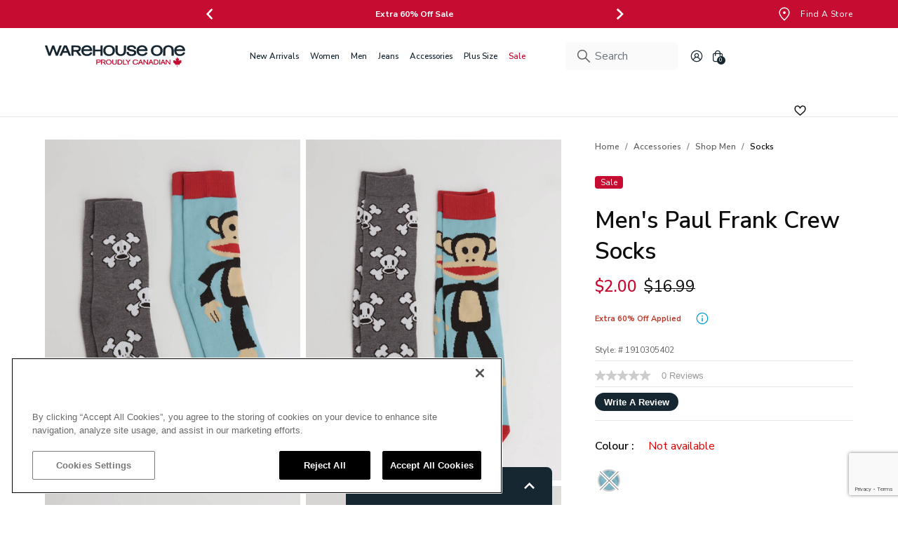

--- FILE ---
content_type: text/html;charset=UTF-8
request_url: https://www.warehouseone.com/men-s-paul-frank-crew-socks/1910305402.html
body_size: 42848
content:
<!DOCTYPE html>
<html lang="en">
<head>
<!--[if gt IE 9]><!-->
<script defer="defer" src="/on/demandware.static/Sites-warehouseone-Site/-/en_CA/v1768994557685/js/vendor.bundle.js"></script>
<script
    defer="defer"
    id="jsMainScripts"
    data-scripts="[{&quot;src&quot;:&quot;/on/demandware.static/Sites-warehouseone-Site/-/en_CA/v1768994557685/js/productDetail.js&quot;},{&quot;src&quot;:&quot;/on/demandware.static/Sites-warehouseone-Site/-/en_CA/v1768994557685/js/googleservices.js&quot;}]"
    src="/on/demandware.static/Sites-warehouseone-Site/-/en_CA/v1768994557685/js/main.js"
>
</script>



<!--<![endif]-->




<style>
:root {
--broken-img-url: url(/on/demandware.static/Sites-warehouseone-Site/-/default/dw0aa8c663/images/noimagelarge.png);
--brand-primary-plus80-hover: #3e4f5a;
--brand-primary-100: #162731;
--brand-primary: #009cdf;
--brand-text-100: #0d0d0d;
--brand-text-90: #343535;
--brand-text-80: #4a4b4b;
--brand-text-70: #616262;
--brand-text-50: #8e8f8f;
--brand-text-0: #fff;
--brand-text-sale: #c60c30;
--brand-ui-plus80-hover: #686868;
--brand-ui-100: #d0d0d0;
--brand-ui-90: #e8e8e8;
--brand-ui-80: #f1f1f1;
--brand-ui-60: #fafafa;
--brand-ui-wishlist: #212121;
--brand-ui-wishlist-added: #162731;
--brand-valid-plus80-hover: #00a25b;
--brand-valid-100: #137e11;
--brand-valid-50: #ccf4e3;
--brand-invalid-plus80-hover: #b63546;
--brand-invalid-100: #D00000;
--brand-invalid-50: #f9dade;
--brand-warning-red: #d00;
--brand-loyalty-signed: #bfe5f1;
--brand-loyalty-unsigned: #fbe3ea;
--brand-black: #000;
--brand-white: #fff;
--brand-transparent: transparent;
--brand-ui-60-transparent: rgba(250, 250, 250, 0);
--brand-interac: #f3bf36;
--brand-paypal: #ffc439;
--brand-paypal-hover: #f2ba36;
}
</style>
<script>
window.dynamicImport = {
urls: {
plyr: "https://www.warehouseone.com/on/demandware.static/Sites-warehouseone-Site/-/en_CA/v1768994557685/js/dynamicImports/plyrDynamic.js",
photoSwipe: "https://www.warehouseone.com/on/demandware.static/Sites-warehouseone-Site/-/en_CA/v1768994557685/js/dynamicImports/photoSwipeDynamic.js",
cleave: "https://www.warehouseone.com/on/demandware.static/Sites-warehouseone-Site/-/en_CA/v1768994557685/js/dynamicImports/cleaveDynamic.js",
slimSelect: "https://www.warehouseone.com/on/demandware.static/Sites-warehouseone-Site/-/en_CA/v1768994557685/js/dynamicImports/slimSelectDynamic.js",
storeLocator: "https://www.warehouseone.com/on/demandware.static/Sites-warehouseone-Site/-/en_CA/v1768994557685/js/dynamicImports/storeLocatorDynamic.js",
stylitics: "https://www.warehouseone.com/on/demandware.static/Sites-warehouseone-Site/-/en_CA/v1768994557685/js/dynamicImports/stylisticsDynamic.js",
mailFriend: "https://www.warehouseone.com/on/demandware.static/Sites-warehouseone-Site/-/en_CA/v1768994557685/js/dynamicImports/emailFriendModalDynamic.js"
},
modules: {
plyr: {},
photoSwipe: {},
cleave: {},
slimSelect: {},
storeLocator: {},
stylitics: {},
mailFriend: {}
},
loadedModules: new Set()
};
window.appNs = {
plugins: [],
jsOverrides: {}
}
</script>

<script>
    document.addEventListener(
        "error",
        function (event) {
            if (event.target.tagName === "IMG") {
                event.target.classList.add("broken");
            }
        },
        // According to the DOM specification, the ERROR and
        // LOAD events for Images do not BUBBLE up through the DOM tree. As such, we
        // have to use the CAPTURE phase, which starts at the top of the DOM and
        // descends down into the DOM toward the target element.
        true
    );

    document.addEventListener(
        "load",
        function (event) {
            if (event.target.tagName === "IMG") {
                event.target.classList.remove("broken");
            }
        },
        true
    );
</script>










    <link rel="preload" as="style" href="https://fonts.googleapis.com/css2?family=Nunito+Sans:wght@400;600;700;800&family=Oswald:wght@600&display=swap" />
    <link rel="stylesheet" href="https://fonts.googleapis.com/css2?family=Nunito+Sans:wght@400;600;700;800&family=Oswald:wght@600&display=swap" />

    <style>
        :root {
            --primary-font-name: Nunito Sans;
        }
    </style>




    <link rel="preload" as="style" href="https://fonts.googleapis.com/css2?family=Oswald:wght@600&display=swap" />
    <link rel="stylesheet" href="https://fonts.googleapis.com/css2?family=Oswald:wght@600&display=swap" />

    <style>
        :root {
            --secondary-font-name: Oswald;
        }
    </style>





<meta charset="UTF-8" />
<meta http-equiv="x-ua-compatible" content="ie=edge" />
<meta name="viewport" content="width=device-width, initial-scale=1" />
<meta http-equiv="Accept-CH" content="DPR, Viewport-Width" />











    <title>
        Men&#x27;s Paul Frank Crew Socks Warehouse One
    </title>



    
    


<script>
    (function(w,d,s,l,i){w[l]=w[l]||[];w[l].push({'gtm.start':
    new Date().getTime(),event:'gtm.js'});var f=d.getElementsByTagName(s)[0],
    j=d.createElement(s),dl=l!='dataLayer'?'&l='+l:'';j.async=true;j.src=
    'https://www.googletagmanager.com/gtm.js?id='+i+dl;f.parentNode.insertBefore(j,f);
    })(window,document,'script','dataLayer', "GTM-K62GSDN");
</script>

    



    <meta name="description" content="Men's Paul Frank Crew Socks"/>



    <meta name="keywords" content="2 Pk Paul Frank Full Monkey Crew men accessories men socks "/>




    

    

    

    

    

    



<link rel="apple-touch-icon" href="/on/demandware.static/Sites-warehouseone-Site/-/default/dwb4777641/images/favicons/favicon-152x152.png" sizes="152x152" />
<link rel="apple-touch-icon" href="/on/demandware.static/Sites-warehouseone-Site/-/default/dw83cee1b7/images/favicons/favicon-167x167.png" sizes="167x167" />
<link rel="apple-touch-icon" href="/on/demandware.static/Sites-warehouseone-Site/-/default/dwc1a47b97/images/favicons/favicon-180x180.png" sizes="180x180" />
<link rel="icon" type="image/png" href="/on/demandware.static/Sites-warehouseone-Site/-/default/dw9b0e2b52/images/favicons/favicon-196x196.png" sizes="196x196" />
<link rel="icon" type="image/png" href="/on/demandware.static/Sites-warehouseone-Site/-/default/dw21263871/images/favicons/favicon-128x128.png" sizes="128x128" />
<link rel="icon" type="image/png" href="/on/demandware.static/Sites-warehouseone-Site/-/default/dw0cf0140e/images/favicons/favicon-96x96.png" sizes="96x96" />
<link rel="icon" type="image/png" href="/on/demandware.static/Sites-warehouseone-Site/-/default/dw49598280/images/favicons/favicon-32x32.png" sizes="32x32" />
<link rel="icon" type="image/png" href="/on/demandware.static/Sites-warehouseone-Site/-/default/dw241a47cf/images/favicons/favicon-16x16.png" sizes="16x16" />




    
        
            <link rel="dns-prefetch preconnect" href="https://cdn.cquotient.com" />
        
    
        
            <link rel="dns-prefetch preconnect" href="https://api.cquotient.com" />
        
    
        
            <link rel="dns-prefetch preconnect" href="https://fonts.googleapis.com" />
        
    
        
            <link rel="dns-prefetch preconnect" href="https://fonts.gstatic.com" />
        
    
        
            <link rel="dns-prefetch preconnect" href="https://ws1.postescanada-canadapost.ca" />
        
    
        
            <link rel="dns-prefetch preconnect" href="https://maps.googleapis.com" />
        
    
        
            <link rel="dns-prefetch preconnect" href="https://maps.google.com" />
        
    
        
            <link rel="dns-prefetch preconnect" href="https://www.googletagmanager.com" />
        
    
        
            <link rel="dns-prefetch preconnect" href="https://www.facebook.com" />
        
    
        
            <link rel="dns-prefetch preconnect" href="https://connect.facebook.net" />
        
    
        
            <link rel="dns-prefetch preconnect" href="https://www.google-analytics.com" />
        
    



<meta name="format-detection" content="telephone=no" />

<meta name="theme-color" content="#000000" />

<link href="/on/demandware.static/Sites-warehouseone-Site/-/en_CA/v1768994557685/css/global.css" rel="preload" as="style">
<link rel="stylesheet" href="/on/demandware.static/Sites-warehouseone-Site/-/en_CA/v1768994557685/css/global.css">




    <link
        rel="stylesheet"
        href="/on/demandware.static/Sites-warehouseone-Site/-/en_CA/v1768994557685/css/productDetail.css"
        media="screen"
        
    />

    <link
        rel="stylesheet"
        href="/on/demandware.static/Sites-warehouseone-Site/-/en_CA/v1768994557685/css/wishlist.css"
        media="screen"
        
    />

    <link
        rel="stylesheet"
        href="/on/demandware.static/Sites-warehouseone-Site/-/en_CA/v1768994557685/css/mediaPackages.css"
        media="screen"
        
    />

    <link
        rel="stylesheet"
        href="/on/demandware.static/Sites-warehouseone-Site/-/en_CA/v1768994557685/css/wishlistGlobal.css"
        media="screen"
        
    />



<script src="/on/demandware.static/Sites-warehouseone-Site/-/en_CA/v1768994557685/js/svgIcon.js"></script>


    <link rel="prefetch" type="text/css" href="/on/demandware.static/Sites-warehouseone-Site/-/en_CA/v1768994557685/css/cart.css" />





<link rel="preload" href="/on/demandware.static/Sites-warehouseone-Site/-/en_CA/v1768994557685/js/vendor.bundle.js" as="script" />
<link rel="preload" href="/on/demandware.static/Sites-warehouseone-Site/-/en_CA/v1768994557685/js/main.js" as="script" />

    <link rel="preload" href="/on/demandware.static/Sites-warehouseone-Site/-/en_CA/v1768994557685/js/productDetail.js" as="script" />

    <link rel="preload" href="/on/demandware.static/Sites-warehouseone-Site/-/en_CA/v1768994557685/js/googleservices.js" as="script" />




    











    <!-- BEGIN SCG script for "Rickis Site" -->
    <script>
        var CRL8_SITENAME = 'warehouseonejeans-chvjsv';
        !function(){var e=window.crl8=window.crl8||{},n=!1,i=[];e.ready=function(e){n?e():i.push(e)},e.pixel=e.pixel||function(){e.pixel.q.push(arguments)},e.pixel.q=e.pixel.q||[];var t=window.document,o=t.createElement("script"),c=e.debug||-1!==t.location.search.indexOf("crl8-debug=true")?"js":"min.js";o.async=!0,o.src=t.location.protocol+"//edge.curalate.com/sites/"+CRL8_SITENAME+"/site/latest/site."+c,o.onload=function(){n=!0,i.forEach(function(e){e()})};var r=t.getElementsByTagName("script")[0];r.parentNode.insertBefore(o,r.nextSibling)}();
    </script>
    <!-- END SCG script tag -->








    <script defer src="https://web-assets.stylitics.com/v3-classic/latest/classic.release.js"></script>
    
        <script defer src="https://web-assets.stylitics.com/purchase-tracking/latest/purchase_tracking_iife.js"></script>
    



    





    <script async type="text/javascript" src="//apps.bazaarvoice.com/deployments/warehouseone/sfra_2023_wh1/production/en_CA/bv.js"></script>






<link rel="canonical" href="https://www.warehouseone.com/men-s-paul-frank-crew-socks/1910305402.html"/>


<script type="text/javascript">//<!--
/* <![CDATA[ (head-active_data.js) */
var dw = (window.dw || {});
dw.ac = {
    _analytics: null,
    _events: [],
    _category: "",
    _searchData: "",
    _anact: "",
    _anact_nohit_tag: "",
    _analytics_enabled: "true",
    _timeZone: "Canada/Central",
    _capture: function(configs) {
        if (Object.prototype.toString.call(configs) === "[object Array]") {
            configs.forEach(captureObject);
            return;
        }
        dw.ac._events.push(configs);
    },
	capture: function() { 
		dw.ac._capture(arguments);
		// send to CQ as well:
		if (window.CQuotient) {
			window.CQuotient.trackEventsFromAC(arguments);
		}
	},
    EV_PRD_SEARCHHIT: "searchhit",
    EV_PRD_DETAIL: "detail",
    EV_PRD_RECOMMENDATION: "recommendation",
    EV_PRD_SETPRODUCT: "setproduct",
    applyContext: function(context) {
        if (typeof context === "object" && context.hasOwnProperty("category")) {
        	dw.ac._category = context.category;
        }
        if (typeof context === "object" && context.hasOwnProperty("searchData")) {
        	dw.ac._searchData = context.searchData;
        }
    },
    setDWAnalytics: function(analytics) {
        dw.ac._analytics = analytics;
    },
    eventsIsEmpty: function() {
        return 0 == dw.ac._events.length;
    }
};
/* ]]> */
// -->
</script>
<script type="text/javascript">//<!--
/* <![CDATA[ (head-cquotient.js) */
var CQuotient = window.CQuotient = {};
CQuotient.clientId = 'bkbq-warehouseone';
CQuotient.realm = 'BKBQ';
CQuotient.siteId = 'warehouseone';
CQuotient.instanceType = 'prd';
CQuotient.locale = 'en_CA';
CQuotient.fbPixelId = '__UNKNOWN__';
CQuotient.activities = [];
CQuotient.cqcid='';
CQuotient.cquid='';
CQuotient.cqeid='';
CQuotient.cqlid='';
CQuotient.apiHost='api.cquotient.com';
/* Turn this on to test against Staging Einstein */
/* CQuotient.useTest= true; */
CQuotient.useTest = ('true' === 'false');
CQuotient.initFromCookies = function () {
	var ca = document.cookie.split(';');
	for(var i=0;i < ca.length;i++) {
	  var c = ca[i];
	  while (c.charAt(0)==' ') c = c.substring(1,c.length);
	  if (c.indexOf('cqcid=') == 0) {
		CQuotient.cqcid=c.substring('cqcid='.length,c.length);
	  } else if (c.indexOf('cquid=') == 0) {
		  var value = c.substring('cquid='.length,c.length);
		  if (value) {
		  	var split_value = value.split("|", 3);
		  	if (split_value.length > 0) {
			  CQuotient.cquid=split_value[0];
		  	}
		  	if (split_value.length > 1) {
			  CQuotient.cqeid=split_value[1];
		  	}
		  	if (split_value.length > 2) {
			  CQuotient.cqlid=split_value[2];
		  	}
		  }
	  }
	}
}
CQuotient.getCQCookieId = function () {
	if(window.CQuotient.cqcid == '')
		window.CQuotient.initFromCookies();
	return window.CQuotient.cqcid;
};
CQuotient.getCQUserId = function () {
	if(window.CQuotient.cquid == '')
		window.CQuotient.initFromCookies();
	return window.CQuotient.cquid;
};
CQuotient.getCQHashedEmail = function () {
	if(window.CQuotient.cqeid == '')
		window.CQuotient.initFromCookies();
	return window.CQuotient.cqeid;
};
CQuotient.getCQHashedLogin = function () {
	if(window.CQuotient.cqlid == '')
		window.CQuotient.initFromCookies();
	return window.CQuotient.cqlid;
};
CQuotient.trackEventsFromAC = function (/* Object or Array */ events) {
try {
	if (Object.prototype.toString.call(events) === "[object Array]") {
		events.forEach(_trackASingleCQEvent);
	} else {
		CQuotient._trackASingleCQEvent(events);
	}
} catch(err) {}
};
CQuotient._trackASingleCQEvent = function ( /* Object */ event) {
	if (event && event.id) {
		if (event.type === dw.ac.EV_PRD_DETAIL) {
			CQuotient.trackViewProduct( {id:'', alt_id: event.id, type: 'raw_sku'} );
		} // not handling the other dw.ac.* events currently
	}
};
CQuotient.trackViewProduct = function(/* Object */ cqParamData){
	var cq_params = {};
	cq_params.cookieId = CQuotient.getCQCookieId();
	cq_params.userId = CQuotient.getCQUserId();
	cq_params.emailId = CQuotient.getCQHashedEmail();
	cq_params.loginId = CQuotient.getCQHashedLogin();
	cq_params.product = cqParamData.product;
	cq_params.realm = cqParamData.realm;
	cq_params.siteId = cqParamData.siteId;
	cq_params.instanceType = cqParamData.instanceType;
	cq_params.locale = CQuotient.locale;
	
	if(CQuotient.sendActivity) {
		CQuotient.sendActivity(CQuotient.clientId, 'viewProduct', cq_params);
	} else {
		CQuotient.activities.push({activityType: 'viewProduct', parameters: cq_params});
	}
};
/* ]]> */
// -->
</script>



    
        <script type="application/ld+json">
            {"@context":"http://schema.org/","@type":"Product","@id":"https://www.warehouseone.com/men-s-paul-frank-crew-socks/400002319740.html","name":"Men's Paul Frank Crew Socks","description":"Men's Paul Frank Crew Socks","mpn":"400002319740","sku":"400002319740","image":["https://www.warehouseone.com/on/demandware.static/-/Sites-warehouseone-master/default/dw780505e2/who/1910305402~048~1.jpg","https://www.warehouseone.com/on/demandware.static/-/Sites-warehouseone-master/default/dw51c87403/who/1910305402~048~2.jpg","https://www.warehouseone.com/on/demandware.static/-/Sites-warehouseone-master/default/dw7786a33e/who/1910305402~048~3.jpg","https://www.warehouseone.com/on/demandware.static/-/Sites-warehouseone-master/default/dw507940a0/who/1910305402~048~4.jpg"],"offers":{"url":"https://www.warehouseone.com/men-s-paul-frank-crew-socks/400002319740.html","@type":"Offer","priceCurrency":"CAD","price":"16.99","availability":"http://schema.org/OutOfStock","seller":{"@type":"Organization","name":"Commerce Cloud Storefront Reference Architecture"},"itemCondition":"https://schema.org/NewCondition"}}
        </script>
    



    <script type="application/ld+json">
        {"@context":"http://schema.org/","@type":"Offer","url":"https://www.warehouseone.com/men-s-paul-frank-crew-socks/400002319740.html","priceCurrency":"CAD","price":"2.00","availability":"http://schema.org/OutOfStock","seller":{"@type":"Organization","name":"Commerce Cloud Storefront Reference Architecture"},"itemCondition":"https://schema.org/NewCondition"}
    </script>







    



    
        <meta property="og:image:ALT" content="Men&#39;s Paul Frank Crew Socks">
    

    
        <meta property="og:type" content="product">
    

    
        <meta property="og:site_name" content="Warehouse One">
    

    
        <meta property="og:locale" content="en_CA">
    

    
        <meta property="og:url" content="https://www.warehouseone.com/men-s-paul-frank-crew-socks/1910305402.html" />
    

    
        <meta property="og:description" content="AND Product.pageDescription}">
    



    <meta property="og:image" content="https://www.warehouseone.com/on/demandware.static/-/Sites-warehouseone-master/default/dw780505e2/who/1910305402~048~1.jpg?sw=690&amp;sh=920&amp;sm=fit&amp;q=88" />
    <meta property="og:image:width" content="690" />
    <meta property="og:image:height" content="920" />




</head>
<body>






    <noscript>
        <iframe src="https://www.googletagmanager.com/ns.html?id=GTM-K62GSDN" height="0" width="0" style="display:none;visibility:hidden"></iframe>
    </noscript>










	 


	




    
    
    
    
    
    
    

    <section aria-label="Header promo banner section">
        <div class="d-none header-banner js-header-banner" role="article" aria-label="Header promo banner slider">
            <div class="container d-flex justify-content-between position-relative pe-lg-0">
                <div class="header-banner__spacer"></div>
                <div class="header-banner__content js-header-banner__content">
                    <div class="swiper js-header-banner-swiper">
                        <div class="swiper-wrapper">
                            
                                
                                
                                    <div class="swiper-slide">
                                        <div class="header-banner__slide-content">
                                            
                                                <style type="text/css">.header-banner.js-header-banner {
    background: #C60C30!important;
}
    .d-none.d-lg-block.header-banner__right-side a{
        background: #C60C30!important;
        border-color:#C60C30!important;
    }
 
button.body-4.d-flex.d-lg-none.justify-content-center.align-items-center.header-banner__close-cta.js-header-banner__close-cta {
    background: #C60C30;
}
button.header-banner__close-cta,
button.header-banner__close-cta svg,
button.header-banner__close-cta svg path,
button.header-banner__close-cta::before,
button.header-banner__close-cta::after {
    color: #C60C30 !important;
    fill: #C60C30 !important;
    border-color: #C60C30 !important;
}
</style>
<p class="body-4" style="color:#ffffff;"><a href="https://www.warehouseone.com/wintersale-flash/" style="color:#fff!important;text-decoration:none!important; text-transform: capitalize;"><strong>50% - 70% Off Winter Sale</strong></a></p>
                                            
                                        </div>
                                    </div>
                                
                            
                                
                                
                                    <div class="swiper-slide">
                                        <div class="header-banner__slide-content">
                                            
                                                <p class="body-4"><a href="https://www.warehouseone.com/sale/" style="color:#fff!important;text-decoration:none!important;"><strong>Extra 60% Off Sale</strong>
</a></p>
                                            
                                        </div>
                                    </div>
                                
                            
                        </div>
                        
                            <div class="swiper-pagination d-lg-none"></div>
                            
                                <button type="button" class="d-none d-lg-flex p-1 btn header-banner__swiper-button-prev white-outline">
                                    <svg-icon icon="angle-left"></svg-icon>
                                </button>
                                <button type="button" class="d-none d-lg-flex p-1 btn header-banner__swiper-button-next white-outline">
                                    <svg-icon icon="angle-right"></svg-icon>
                                </button>
                            
                        
                    </div>
                </div>
                <div class="d-none d-lg-block header-banner__right-side">
                    <nav aria-label="Header banner right side content">
                        
    
    <div class="content-asset"><!-- dwMarker="content" dwContentID="17463bcd4242b0a310fbc95899" -->
        <a                 href="https://www.warehouseone.com/stores/?showMap=true&amp;horizontalView=true&amp;isForm=true"                 class="btn btn-primary d-flex align-items-center text-decoration-none header-banner__right-cta ga-global-find-a-store"                 >                <svg-icon class="me-1" icon="promo-location-marker"></svg-icon>                <svg-icon class="me-1" icon="promo-location-marker-hover"></svg-icon>                <span class="body-4">Find a store</span>                </a>
    </div> <!-- End content-asset -->



                    </nav>
                </div>
                
            </div>
        </div>
    </section>
    <script>
        document.addEventListener("DOMContentLoaded", function() {
            // Show header banner immediately on render if it wasn't closed before in current session
            if (!window.sessionStorage.getItem("wasHeaderBannerClosed")) {
                const headerBanner = document.querySelector(".header-banner");
                if (headerBanner) {
                    headerBanner.classList.remove("d-none");
                }
            }
        });
    </script>

 
	

<header class="header-wrapper" aria-label="Main header">
    <a href="#maincontent" class="skip" aria-label="Skip to main content">Skip to main content</a>
<a href="#footercontent" class="skip" aria-label="Skip to footer content">Skip to footer content</a>

    <nav class="main-header__nav" aria-label="Main navigation">
        <div class="main-header__nav-inner">
            <div class="px-lg-0 container navbar-header header main-header">
                <div class="suzanne-slot-wrapper">
                    
	 

	
                </div>
                <div class="main-header__burger-menu">
                    <button
                        type="button"
                        class="p-0 navbar-toggler burger-menu-cta"
                        aria-controls="sg-navbar-collapse"
                        aria-expanded="false"
                        aria-label="Toggle navigation"
                    >
                        <svg-icon icon="bars"></svg-icon>
                    </button>
                </div>
                <div class="main-header__logo">
                    <a class="logo-home d-block ga-global-logo" href="/" title="Commerce Cloud Storefront Reference Architecture Home">
                        
    
    <div class="content-asset"><!-- dwMarker="content" dwContentID="5abe7fe4c34adbf192b6904562" -->
        <!--<p><img alt="Warehouse One logo" class="hidden-lg-down main-header__logo-img" height="40" src="https://www.warehouseone.com/on/demandware.static/-/Sites-warehouseone-Library/default/dwc39b16c7/images/header/logo.svg" title="Warehouse One logo" width="226" /> <img alt="Warehouse One logo" class="d-lg-none main-header__logo-img" height="38" src="https://www.warehouseone.com/on/demandware.static/-/Sites-warehouseone-Library/default/dwc39b16c7/images/header/logo.svg" title="Warehouse One logo" width="64" /></p>-->

<p><img alt="Warehouse One logo" class="hidden-lg-down main-header__logo-img" height="40" src="https://www.warehouseone.com/on/demandware.static/-/Sites-warehouseone-Library/default/dw3e953b4c/images/header/WH1_proudly_canadian_logo_2025.svg" title="Warehouse One logo" width="226" /> <img alt="Warehouse One logo" class="d-lg-none main-header__logo-img" height="38" src="https://www.warehouseone.com/on/demandware.static/-/Sites-warehouseone-Library/default/dw3e953b4c/images/header/WH1_proudly_canadian_logo_2025.svg" title="Warehouse One logo" width="64" /></p>
    </div> <!-- End content-asset -->



                    </a>
                </div>
                <div class="main-header__main-menu">
                    <div
                        class="main-menu d-none navbar-toggleable-md navbar-toggleable-lg menu-toggleable-left multilevel-dropdown d-lg-block"
                        id="sg-navbar-collapse"
                    >
                        
















<nav class="navbar navbar-expand-lg bg-inverse" aria-label="Category navigation">
    <div class="close-menu d-lg-none">
        <div class="nav-item back">
            <button
                class="d-flex align-items-center btn nav-link back__cta negative-offset"
                role="button"
                aria-label="Back to previous menu"
            >
                <svg-icon icon="mobile-submenu-back"></svg-icon>
                <span class="ms-2">Back</span>
            </button>
        </div>
        <div class="close-navigation-cta__wrapper">
            <button
                class="d-flex justify-content-center align-items-center close-navigation-cta js-close-navigation-cta white-outline negative-offset"
                role="button"
                aria-label="Close Menu"
            >
                <svg-icon icon="xmark" class="header-banner-close-cta" aria-hidden="true"></svg-icon>
            </button>
        </div>
    </div>
    <div class="menu-group" role="navigation">
        <ul class="nav navbar-nav" role="menu" aria-busy="true">
            
                
                    
                        <li
                            class="nav-item dropdown js-nav-item-dropdown js-ga-navigation-item ga-global-navigation js-category-wh-newarrivals"
                            role="presentation"
                            style=""
                        >
                            <a
                                id="wh-newarrivals"
                                class="
                                    nav-link
                                    dropdown-toggle
                                    d-flex
                                    align-items-center
                                    negative-offset
                                    nav-link--lvl-1
                                    
                                "
                                role="button"
                                data-bs-toggle="dropdown"
                                aria-haspopup="true"
                                aria-expanded="false"
                                aria-label="Main navigation link for New Arrivals category"
                                tabindex="0"
                                href="/new-arrivals/"
                                data-gtm="{&quot;menu_item_name&quot;:&quot;New Arrivals&quot;,&quot;menu_items_section&quot;:&quot;New Arrivals&quot;}"
                                
                            >
                                <span class="nav-link__inner">
                                    <span class="nav-link__text"
                                        style=""
                                    >
                                        New Arrivals
                                    </span>
                                </span>
                                <svg-icon icon="angle-right" class="ga-global-navigation ms-auto nav-link__dive-into-icon" aria-hidden="true"></svg-icon>
                            </a>
                            


















<div
    class="dropdown-menu hide d-none d-lg-block"
    aria-labelledby="wh-newarrivals"
    
>
    <div class="d-lg-flex dropdown-menu__wrapper">
        <div class="d-lg-flex dropdown-menu__main-wrapper dropdown-menu__level-2 flex-grow-1 container-lg pe-lg-0">
            <div class="dropdown-menu__inner js-dropdown-menu-level-two dropdown-menu__inner--column" role="menu" aria-hidden="true" aria-label="wh-newarrivals">
                <a
                    class="dropdown-item body-1 text-decoration-none dropdown-item__category-name"
                    href="/new-arrivals/"
                    style=""
                    data-gtm="{&quot;menu_item_name&quot;:&quot;New Arrivals&quot;,&quot;menu_items_section&quot;:&quot;New Arrivals&quot;}"
                >
                    New Arrivals
                </a>
                <div
                    class="d-flex flex-column dropdown-menu__main-categories"
                    style="--main-category-max-height: 400px;"
                >
                    <div class="dropdown-menu__main-categories-inner">
                        
                            
                                <div class="dropdown-item__wrapper">
                                    <a
                                        href="/new-arrivals/shop-women-s/"
                                        id="wh-newarrivals-women"
                                        class="dropdown-item dropdown-link"
                                        role="button"
                                        tabindex="0"
                                        data-gtm="{&quot;menu_item_name&quot;:&quot;New Arrivals&quot;,&quot;menu_items_section&quot;:&quot;Shop Women's&quot;}"
                                        
                                    >
                                        Shop Women's
                                    </a>
                                    


















<div class="dropdown-menu__level-3-wrapper">
    <div class="dropdown-menu__main-wrapper dropdown-menu__level-3 flex-grow-1 container-lg p-0 px-lg-2">
        <div class="dropdown-menu__inner" role="menu" aria-hidden="true" aria-label="wh-newarrivals-women">
            <a
                class="dropdown-item body-1 text-decoration-none dropdown-item__category-name"
                href="/new-arrivals/shop-women-s/"
                data-gtm="{&quot;menu_item_name&quot;:&quot;New Arrivals&quot;,&quot;menu_items_section&quot;:&quot;Shop Women's&quot;}"
            >
                Shop Women's
            </a>
            <div class="d-flex flex-column flex-nowrap dropdown-menu__main-categories">
                
                    <div class="dropdown-item__wrapper">
                        <a
                            href="/new-arrivals/shop-women-s/jeans/"
                            id="wh-newarrivals-women-jeans"
                            role="menuitemlvl3data"
                            class="dropdown-link dropdown-item"
                            data-gtm="{&quot;menu_item_name&quot;:&quot;New Arrivals&quot;,&quot;menu_items_section&quot;:&quot;Jeans&quot;}"
                            
                        >
                            Jeans
                        </a>
                    </div>
                
                    <div class="dropdown-item__wrapper">
                        <a
                            href="/new-arrivals/shop-women-s/tops/"
                            id="wh-newarrivals-women-tops"
                            role="menuitemlvl3data"
                            class="dropdown-link dropdown-item"
                            data-gtm="{&quot;menu_item_name&quot;:&quot;New Arrivals&quot;,&quot;menu_items_section&quot;:&quot;Tops&quot;}"
                            
                        >
                            Tops
                        </a>
                    </div>
                
                    <div class="dropdown-item__wrapper">
                        <a
                            href="/new-arrivals/shop-women-s/dresses/"
                            id="wh-newarrivals-women-dressesskirtsjumpsuits"
                            role="menuitemlvl3data"
                            class="dropdown-link dropdown-item"
                            data-gtm="{&quot;menu_item_name&quot;:&quot;New Arrivals&quot;,&quot;menu_items_section&quot;:&quot;Dresses&quot;}"
                            
                        >
                            Dresses
                        </a>
                    </div>
                
                    <div class="dropdown-item__wrapper">
                        <a
                            href="/new-arrivals/shop-women-s/bottoms/"
                            id="wh-newarrivals-women-bottoms"
                            role="menuitemlvl3data"
                            class="dropdown-link dropdown-item"
                            data-gtm="{&quot;menu_item_name&quot;:&quot;New Arrivals&quot;,&quot;menu_items_section&quot;:&quot;Bottoms&quot;}"
                            
                        >
                            Bottoms
                        </a>
                    </div>
                
                    <div class="dropdown-item__wrapper">
                        <a
                            href="/new-arrivals/shop-women-s/outerwear/"
                            id="wh-newarrivals-women-outerwear"
                            role="menuitemlvl3data"
                            class="dropdown-link dropdown-item"
                            data-gtm="{&quot;menu_item_name&quot;:&quot;New Arrivals&quot;,&quot;menu_items_section&quot;:&quot;Outerwear&quot;}"
                            
                        >
                            Outerwear
                        </a>
                    </div>
                
                    <div class="dropdown-item__wrapper">
                        <a
                            href="/new-arrivals/shop-women-s/accessories/"
                            id="wh-newarrivals-women-accessories"
                            role="menuitemlvl3data"
                            class="dropdown-link dropdown-item"
                            data-gtm="{&quot;menu_item_name&quot;:&quot;New Arrivals&quot;,&quot;menu_items_section&quot;:&quot;Accessories&quot;}"
                            
                        >
                            Accessories
                        </a>
                    </div>
                
            </div>
        </div>
    </div>
</div>


                                </div>
                            
                        
                            
                                <div class="dropdown-item__wrapper">
                                    <a
                                        href="/new-arrivals/shop-men-s/"
                                        id="wh-newarrivals-men"
                                        class="dropdown-item dropdown-link"
                                        role="button"
                                        tabindex="0"
                                        data-gtm="{&quot;menu_item_name&quot;:&quot;New Arrivals&quot;,&quot;menu_items_section&quot;:&quot;Shop Men's&quot;}"
                                        
                                    >
                                        Shop Men's
                                    </a>
                                    


















<div class="dropdown-menu__level-3-wrapper">
    <div class="dropdown-menu__main-wrapper dropdown-menu__level-3 flex-grow-1 container-lg p-0 px-lg-2">
        <div class="dropdown-menu__inner" role="menu" aria-hidden="true" aria-label="wh-newarrivals-men">
            <a
                class="dropdown-item body-1 text-decoration-none dropdown-item__category-name"
                href="/new-arrivals/shop-men-s/"
                data-gtm="{&quot;menu_item_name&quot;:&quot;New Arrivals&quot;,&quot;menu_items_section&quot;:&quot;Shop Men's&quot;}"
            >
                Shop Men's
            </a>
            <div class="d-flex flex-column flex-nowrap dropdown-menu__main-categories">
                
                    <div class="dropdown-item__wrapper">
                        <a
                            href="/new-arrivals/shop-men-s/jeans/"
                            id="wh-newarrivals-men-jeans"
                            role="menuitemlvl3data"
                            class="dropdown-link dropdown-item"
                            data-gtm="{&quot;menu_item_name&quot;:&quot;New Arrivals&quot;,&quot;menu_items_section&quot;:&quot;Jeans&quot;}"
                            
                        >
                            Jeans
                        </a>
                    </div>
                
                    <div class="dropdown-item__wrapper">
                        <a
                            href="/new-arrivals/shop-men-s/tops/"
                            id="wh-newarrivals-men-tops"
                            role="menuitemlvl3data"
                            class="dropdown-link dropdown-item"
                            data-gtm="{&quot;menu_item_name&quot;:&quot;New Arrivals&quot;,&quot;menu_items_section&quot;:&quot;Tops&quot;}"
                            
                        >
                            Tops
                        </a>
                    </div>
                
                    <div class="dropdown-item__wrapper">
                        <a
                            href="/new-arrivals/shop-men-s/accesories/"
                            id="wh-newarrivals-men-accessories"
                            role="menuitemlvl3data"
                            class="dropdown-link dropdown-item"
                            data-gtm="{&quot;menu_item_name&quot;:&quot;New Arrivals&quot;,&quot;menu_items_section&quot;:&quot;Accessories&quot;}"
                            
                        >
                            Accessories
                        </a>
                    </div>
                
            </div>
        </div>
    </div>
</div>


                                </div>
                            
                        
                    </div>
                </div>
                
                    <div class="dropdown-item__wrapper dropdown-item--featured-links">
                        <hr class="d-lg-none featured-links__delimiter"/>
                        <style type="text/css">.nav_title {
    font-family: var(--secondary-font-name);
    font-size: 1rem;
    font-weight: 600;
    line-height: 1.5rem;
    text-transform: uppercase;
    margin-bottom:8px;
    
    }
    
    li.featured-links__item {
    font-size: .875rem;
    line-height: 1.25rem;
    font-weight: 400!important;
    margin-bottom: 12px;
    padding: 0;

}


    }
</style>
<p class="nav_title">DISCOVER</p>

<ul class="list-unstyled featured-links">
	<li class="featured-links__item"><a class="featured-links__item-link" href="https://www.warehouseone.com/brands.html">Our Brands</a></li>
	<li class="featured-links__item"><a class="featured-links__item-link" href="https://www.warehouseone.com/Plus-and-Extended.html">Plus &amp; Extended Sizes</a></li>
</ul>
                    </div>
                
                
                    <div class="dropdown-menu__images">

                        
    
    <div class="content-asset"><!-- dwMarker="content" dwContentID="272f7f4cc6cf2a1a3d16cef94f" -->
        <div class="row">
    <div class="col-6">
        <figure class="dropdown-menu__figure">
            <a
                aria-label="Men's"
                class="text-decoration-none dropdown-menu__figure-link"
                href="https://www.warehouseone.com/new-arrivals/shop-women-s/"
            >
                <img
                    class="img-fluid w-100"
                    src="https://www.warehouseone.com/on/demandware.static/-/Sites-warehouseone-Library/default/dwe3c13690/images/megaMenu/2026/new-women.jpg"
                    loading="lazy"
                    width="294"
                    height="392"
                />
                <figcaption
                    class="mt-2 text-center body-2 fw-bold dropdown-menu__figure-caption">
                    Shop Women's New
                </figcaption>
            </a>
        </figure>
    </div>
    <div class="col-6">
        <figure class="dropdown-menu__figure">
            <a
                aria-label="Women’s"
                class="text-decoration-none dropdown-menu__figure-link"
                href="https://www.warehouseone.com/new-arrivals/shop-men-s/"
            >
                <img
                    class="img-fluid w-100"
                    src="https://www.warehouseone.com/on/demandware.static/-/Sites-warehouseone-Library/default/dw36b72a77/images/megaMenu/2026/new-men.jpg"
                    loading="lazy"
                    width="294"
                    height="392"
                />
                <figcaption
                    class="mt-2 text-center body-2 fw-bold dropdown-menu__figure-caption">
                    Shop Men's New
                </figcaption>
            </a>
        </figure>
    </div>
</div>
    </div> <!-- End content-asset -->



                    </div>
                
            </div>
        </div>
    </div>
</div>

                        </li>
                    
                
                    
                        <li
                            class="nav-item dropdown js-nav-item-dropdown js-ga-navigation-item ga-global-navigation js-category-wh-women"
                            role="presentation"
                            style=""
                        >
                            <a
                                id="wh-women"
                                class="
                                    nav-link
                                    dropdown-toggle
                                    d-flex
                                    align-items-center
                                    negative-offset
                                    nav-link--lvl-1
                                    
                                "
                                role="button"
                                data-bs-toggle="dropdown"
                                aria-haspopup="true"
                                aria-expanded="false"
                                aria-label="Main navigation link for Women category"
                                tabindex="0"
                                href="/women/"
                                data-gtm="{&quot;menu_item_name&quot;:&quot;Women&quot;,&quot;menu_items_section&quot;:&quot;Women&quot;}"
                                
                            >
                                <span class="nav-link__inner">
                                    <span class="nav-link__text"
                                        style=""
                                    >
                                        Women
                                    </span>
                                </span>
                                <svg-icon icon="angle-right" class="ga-global-navigation ms-auto nav-link__dive-into-icon" aria-hidden="true"></svg-icon>
                            </a>
                            


















<div
    class="dropdown-menu hide d-none d-lg-block"
    aria-labelledby="wh-women"
    
>
    <div class="d-lg-flex dropdown-menu__wrapper">
        <div class="d-lg-flex dropdown-menu__main-wrapper dropdown-menu__level-2 flex-grow-1 container-lg pe-lg-0">
            <div class="dropdown-menu__inner js-dropdown-menu-level-two dropdown-menu__inner--column" role="menu" aria-hidden="true" aria-label="wh-women">
                <a
                    class="dropdown-item body-1 text-decoration-none dropdown-item__category-name"
                    href="/women/"
                    style=""
                    data-gtm="{&quot;menu_item_name&quot;:&quot;Women&quot;,&quot;menu_items_section&quot;:&quot;Women&quot;}"
                >
                    Women
                </a>
                <div
                    class="d-flex flex-column dropdown-menu__main-categories"
                    style="--main-category-max-height: 400px;"
                >
                    <div class="dropdown-menu__main-categories-inner">
                        
                            
                                <div class="dropdown-item__wrapper">
                                    <a
                                        href="/women/jeans/"
                                        id="wh-women-jeans"
                                        class="dropdown-item dropdown-link"
                                        role="button"
                                        tabindex="0"
                                        data-gtm="{&quot;menu_item_name&quot;:&quot;Women&quot;,&quot;menu_items_section&quot;:&quot;Jeans&quot;}"
                                        
                                    >
                                        Jeans
                                    </a>
                                    


















<div class="dropdown-menu__level-3-wrapper">
    <div class="dropdown-menu__main-wrapper dropdown-menu__level-3 flex-grow-1 container-lg p-0 px-lg-2">
        <div class="dropdown-menu__inner" role="menu" aria-hidden="true" aria-label="wh-women-jeans">
            <a
                class="dropdown-item body-1 text-decoration-none dropdown-item__category-name"
                href="/women/jeans/"
                data-gtm="{&quot;menu_item_name&quot;:&quot;Women&quot;,&quot;menu_items_section&quot;:&quot;Jeans&quot;}"
            >
                Jeans
            </a>
            <div class="d-flex flex-column flex-nowrap dropdown-menu__main-categories">
                
                    <div class="dropdown-item__wrapper">
                        <a
                            href="/women/jeans/straight-jeans/"
                            id="wh-women-jeans-straightjeans"
                            role="menuitemlvl3data"
                            class="dropdown-link dropdown-item"
                            data-gtm="{&quot;menu_item_name&quot;:&quot;Women&quot;,&quot;menu_items_section&quot;:&quot;Straight Jeans&quot;}"
                            
                        >
                            Straight Jeans
                        </a>
                    </div>
                
                    <div class="dropdown-item__wrapper">
                        <a
                            href="/women/jeans/wide-leg-jeans/"
                            id="wh-women-jeans-widelegjeans"
                            role="menuitemlvl3data"
                            class="dropdown-link dropdown-item"
                            data-gtm="{&quot;menu_item_name&quot;:&quot;Women&quot;,&quot;menu_items_section&quot;:&quot;Wide Leg Jeans&quot;}"
                            
                        >
                            Wide Leg Jeans
                        </a>
                    </div>
                
                    <div class="dropdown-item__wrapper">
                        <a
                            href="/women/jeans/baby-bootcut-jeans/"
                            id="wh-women-jeans-bootcutjeans"
                            role="menuitemlvl3data"
                            class="dropdown-link dropdown-item"
                            data-gtm="{&quot;menu_item_name&quot;:&quot;Women&quot;,&quot;menu_items_section&quot;:&quot;Baby Bootcut Jeans&quot;}"
                            
                        >
                            Baby Bootcut Jeans
                        </a>
                    </div>
                
                    <div class="dropdown-item__wrapper">
                        <a
                            href="/women/jeans/skinny-jeans/"
                            id="wh-women-jeans-skinnyjeans"
                            role="menuitemlvl3data"
                            class="dropdown-link dropdown-item"
                            data-gtm="{&quot;menu_item_name&quot;:&quot;Women&quot;,&quot;menu_items_section&quot;:&quot;Skinny Jeans&quot;}"
                            
                        >
                            Skinny Jeans
                        </a>
                    </div>
                
                    <div class="dropdown-item__wrapper">
                        <a
                            href="/women/jeans/slim-jeans/"
                            id="wh-women-jeans-slimjeans"
                            role="menuitemlvl3data"
                            class="dropdown-link dropdown-item"
                            data-gtm="{&quot;menu_item_name&quot;:&quot;Women&quot;,&quot;menu_items_section&quot;:&quot;Slim Jeans&quot;}"
                            
                        >
                            Slim Jeans
                        </a>
                    </div>
                
                    <div class="dropdown-item__wrapper">
                        <a
                            href="/shop-women-plus/"
                            id="0624-women-plus"
                            role="menuitemlvl3data"
                            class="dropdown-link dropdown-item"
                            data-gtm="{&quot;menu_item_name&quot;:&quot;Women&quot;,&quot;menu_items_section&quot;:&quot;Plus Size Jeans&quot;}"
                            
                        >
                            Plus Size Jeans
                        </a>
                    </div>
                
            </div>
        </div>
    </div>
</div>


                                </div>
                            
                        
                            
                                <div class="dropdown-item__wrapper">
                                    <a
                                        href="/women/outerwear/"
                                        id="wh-women-outerwear"
                                        class="dropdown-item dropdown-link"
                                        role="button"
                                        tabindex="0"
                                        data-gtm="{&quot;menu_item_name&quot;:&quot;Women&quot;,&quot;menu_items_section&quot;:&quot;Outerwear&quot;}"
                                        
                                    >
                                        Outerwear
                                    </a>
                                    


















<div class="dropdown-menu__level-3-wrapper">
    <div class="dropdown-menu__main-wrapper dropdown-menu__level-3 flex-grow-1 container-lg p-0 px-lg-2">
        <div class="dropdown-menu__inner" role="menu" aria-hidden="true" aria-label="wh-women-outerwear">
            <a
                class="dropdown-item body-1 text-decoration-none dropdown-item__category-name"
                href="/women/outerwear/"
                data-gtm="{&quot;menu_item_name&quot;:&quot;Women&quot;,&quot;menu_items_section&quot;:&quot;Outerwear&quot;}"
            >
                Outerwear
            </a>
            <div class="d-flex flex-column flex-nowrap dropdown-menu__main-categories">
                
                    <div class="dropdown-item__wrapper">
                        <a
                            href="/women/outerwear/parkas/"
                            id="wh-women-outerwear-parkas"
                            role="menuitemlvl3data"
                            class="dropdown-link dropdown-item"
                            data-gtm="{&quot;menu_item_name&quot;:&quot;Women&quot;,&quot;menu_items_section&quot;:&quot;Parkas&quot;}"
                            
                        >
                            Parkas
                        </a>
                    </div>
                
                    <div class="dropdown-item__wrapper">
                        <a
                            href="/women/outerwear/jackets/"
                            id="wh-women-outerwear-jackets"
                            role="menuitemlvl3data"
                            class="dropdown-link dropdown-item"
                            data-gtm="{&quot;menu_item_name&quot;:&quot;Women&quot;,&quot;menu_items_section&quot;:&quot;Jackets&quot;}"
                            
                        >
                            Jackets
                        </a>
                    </div>
                
                    <div class="dropdown-item__wrapper">
                        <a
                            href="/women/outerwear/shackets/"
                            id="wh-women-outerwear-shackets"
                            role="menuitemlvl3data"
                            class="dropdown-link dropdown-item"
                            data-gtm="{&quot;menu_item_name&quot;:&quot;Women&quot;,&quot;menu_items_section&quot;:&quot;Shackets&quot;}"
                            
                        >
                            Shackets
                        </a>
                    </div>
                
            </div>
        </div>
    </div>
</div>


                                </div>
                            
                        
                            
                                <div class="dropdown-item__wrapper">
                                    <a
                                        href="/women/tops/"
                                        id="wh-women-tops"
                                        class="dropdown-item dropdown-link"
                                        role="button"
                                        tabindex="0"
                                        data-gtm="{&quot;menu_item_name&quot;:&quot;Women&quot;,&quot;menu_items_section&quot;:&quot;Tops&quot;}"
                                        
                                    >
                                        Tops
                                    </a>
                                    


















<div class="dropdown-menu__level-3-wrapper">
    <div class="dropdown-menu__main-wrapper dropdown-menu__level-3 flex-grow-1 container-lg p-0 px-lg-2">
        <div class="dropdown-menu__inner" role="menu" aria-hidden="true" aria-label="wh-women-tops">
            <a
                class="dropdown-item body-1 text-decoration-none dropdown-item__category-name"
                href="/women/tops/"
                data-gtm="{&quot;menu_item_name&quot;:&quot;Women&quot;,&quot;menu_items_section&quot;:&quot;Tops&quot;}"
            >
                Tops
            </a>
            <div class="d-flex flex-column flex-nowrap dropdown-menu__main-categories">
                
                    <div class="dropdown-item__wrapper">
                        <a
                            href="/women/tops/sweaters-and-cardigans/"
                            id="wh-women-tops-sweaterscardigans"
                            role="menuitemlvl3data"
                            class="dropdown-link dropdown-item"
                            data-gtm="{&quot;menu_item_name&quot;:&quot;Women&quot;,&quot;menu_items_section&quot;:&quot;Sweaters &amp; Cardigans&quot;}"
                            
                        >
                            Sweaters &amp; Cardigans
                        </a>
                    </div>
                
                    <div class="dropdown-item__wrapper">
                        <a
                            href="/women/tops/hoodies-and-sweatshirts/"
                            id="wh-women-tops-hoodiessweatshirts"
                            role="menuitemlvl3data"
                            class="dropdown-link dropdown-item"
                            data-gtm="{&quot;menu_item_name&quot;:&quot;Women&quot;,&quot;menu_items_section&quot;:&quot;Hoodies &amp; Sweatshirts&quot;}"
                            
                        >
                            Hoodies &amp; Sweatshirts
                        </a>
                    </div>
                
                    <div class="dropdown-item__wrapper">
                        <a
                            href="/women/tops/t-shirts-and-tanks/"
                            id="wh-women-tops-tshirtstanks"
                            role="menuitemlvl3data"
                            class="dropdown-link dropdown-item"
                            data-gtm="{&quot;menu_item_name&quot;:&quot;Women&quot;,&quot;menu_items_section&quot;:&quot;T-Shirts &amp; Tanks&quot;}"
                            
                        >
                            T-Shirts &amp; Tanks
                        </a>
                    </div>
                
                    <div class="dropdown-item__wrapper">
                        <a
                            href="/women/tops/shirts-and-tops/"
                            id="wh-women-tops-shirtstops"
                            role="menuitemlvl3data"
                            class="dropdown-link dropdown-item"
                            data-gtm="{&quot;menu_item_name&quot;:&quot;Women&quot;,&quot;menu_items_section&quot;:&quot;Shirts &amp; Tops&quot;}"
                            
                        >
                            Shirts &amp; Tops
                        </a>
                    </div>
                
            </div>
        </div>
    </div>
</div>


                                </div>
                            
                        
                            
                                <div class="dropdown-item__wrapper">
                                    <a
                                        href="/women/bottoms/"
                                        id="wh-women-womensbottoms"
                                        class="dropdown-item dropdown-link"
                                        role="button"
                                        tabindex="0"
                                        data-gtm="{&quot;menu_item_name&quot;:&quot;Women&quot;,&quot;menu_items_section&quot;:&quot;Bottoms&quot;}"
                                        
                                    >
                                        Bottoms
                                    </a>
                                    


















<div class="dropdown-menu__level-3-wrapper">
    <div class="dropdown-menu__main-wrapper dropdown-menu__level-3 flex-grow-1 container-lg p-0 px-lg-2">
        <div class="dropdown-menu__inner" role="menu" aria-hidden="true" aria-label="wh-women-womensbottoms">
            <a
                class="dropdown-item body-1 text-decoration-none dropdown-item__category-name"
                href="/women/bottoms/"
                data-gtm="{&quot;menu_item_name&quot;:&quot;Women&quot;,&quot;menu_items_section&quot;:&quot;Bottoms&quot;}"
            >
                Bottoms
            </a>
            <div class="d-flex flex-column flex-nowrap dropdown-menu__main-categories">
                
                    <div class="dropdown-item__wrapper">
                        <a
                            href="/women/bottoms/leggings-and-sweatpants/"
                            id="wh-women-womensbottoms-leggingsweatpants"
                            role="menuitemlvl3data"
                            class="dropdown-link dropdown-item"
                            data-gtm="{&quot;menu_item_name&quot;:&quot;Women&quot;,&quot;menu_items_section&quot;:&quot;Leggings &amp; Sweatpants&quot;}"
                            
                        >
                            Leggings &amp; Sweatpants
                        </a>
                    </div>
                
                    <div class="dropdown-item__wrapper">
                        <a
                            href="/women/bottoms/pants/"
                            id="wh-women-womensbottoms-pants"
                            role="menuitemlvl3data"
                            class="dropdown-link dropdown-item"
                            data-gtm="{&quot;menu_item_name&quot;:&quot;Women&quot;,&quot;menu_items_section&quot;:&quot;Pants&quot;}"
                            
                        >
                            Pants
                        </a>
                    </div>
                
                    <div class="dropdown-item__wrapper">
                        <a
                            href="/women/bottoms/shorts-and-capris/"
                            id="wh-women-womensbottoms-bottomsshortscapri"
                            role="menuitemlvl3data"
                            class="dropdown-link dropdown-item"
                            data-gtm="{&quot;menu_item_name&quot;:&quot;Women&quot;,&quot;menu_items_section&quot;:&quot;Shorts &amp; Capris&quot;}"
                            
                        >
                            Shorts &amp; Capris
                        </a>
                    </div>
                
                    <div class="dropdown-item__wrapper">
                        <a
                            href="/women/bottoms/skirts/"
                            id="wh-women-bottoms-skirts"
                            role="menuitemlvl3data"
                            class="dropdown-link dropdown-item"
                            data-gtm="{&quot;menu_item_name&quot;:&quot;Women&quot;,&quot;menu_items_section&quot;:&quot;Skirts&quot;}"
                            
                        >
                            Skirts
                        </a>
                    </div>
                
            </div>
        </div>
    </div>
</div>


                                </div>
                            
                        
                            
                                <div class="dropdown-item__wrapper">
                                    <a
                                        href="/women/pjs-and-loungewear/"
                                        id="wh-women-pjsloungewear"
                                        role="menuitemlvl2data"
                                        class="dropdown-link dropdown-item"
                                        data-gtm="{&quot;menu_item_name&quot;:&quot;Women&quot;,&quot;menu_items_section&quot;:&quot;PJs &amp; Loungewear&quot;}"
                                        
                                    >
                                        PJs &amp; Loungewear
                                    </a>
                                </div>
                            
                        
                            
                                <div class="dropdown-item__wrapper">
                                    <a
                                        href="/women/dresses/"
                                        id="wh-women-dressesskirts"
                                        role="menuitemlvl2data"
                                        class="dropdown-link dropdown-item"
                                        data-gtm="{&quot;menu_item_name&quot;:&quot;Women&quot;,&quot;menu_items_section&quot;:&quot;Dresses&quot;}"
                                        
                                    >
                                        Dresses
                                    </a>
                                </div>
                            
                        
                    </div>
                </div>
                
                    <div class="dropdown-item__wrapper dropdown-item--featured-links">
                        <hr class="d-lg-none featured-links__delimiter"/>
                        <style>
    
    .nav_title {
    font-family: var(--secondary-font-name);
    font-size: 1rem;
    font-weight: 600;
    line-height: 1.5rem;
    text-transform: uppercase;
    margin-bottom:8px;
    
    }
    
    li.featured-links__item {
    font-size: .875rem;
    line-height: 1.25rem;
    font-weight: 400!important;
    margin-bottom: 12px;
    padding: 0;

}


    }
    
    
    </style>
    

    <p class="nav_title">DISCOVER</p>

<ul class="list-unstyled featured-links">
	<li class="featured-links__item"><a class="featured-links__item-link" href="https://www.warehouseone.com/wrangler/">Wrangler</a></li>
	<li class="featured-links__item"><a class="featured-links__item-link" href="https://www.warehouseone.com/jeans/brands/cello/">Cello Jeans</a></li>
	<li class="featured-links__item"><a class="featured-links__item-link" href="https://www.warehouseone.com/limitless-jeans.html">Limitless Jeans</a></li>
</ul>
                    </div>
                
                
                    <div class="dropdown-menu__images">

                        
    
    <div class="content-asset"><!-- dwMarker="content" dwContentID="0c72bf431e9c69a60b3741d2c2" -->
        <div class="row">
    <div class="col-6">
        <figure class="dropdown-menu__figure">
            <a
                aria-label="Women's Tops"
                class="text-decoration-none dropdown-menu__figure-link"
                href="https://www.warehouseone.com/women/tops/"
            >
                <img
                    class="img-fluid w-100"
                    src="https://www.warehouseone.com/on/demandware.static/-/Sites-warehouseone-Library/default/dw8f6333a7/images/megaMenu/2026/women-tops.jpg"
                    loading="lazy"
                    width="294"
                    height="392"
                />
                <figcaption
                    class="mt-2 text-center body-2 fw-bold dropdown-menu__figure-caption">
                    Shop Women's Tops
                </figcaption>
            </a>
        </figure>
    </div>
    <div class="col-6">
        <figure class="dropdown-menu__figure">
            <a
                aria-label="Women’s Bottoms"
                class="text-decoration-none dropdown-menu__figure-link"
                href="https://www.warehouseone.com/women/bottoms/"
            >
                <img
                    class="img-fluid w-100"
                    src="https://www.warehouseone.com/on/demandware.static/-/Sites-warehouseone-Library/default/dw5b554146/images/megaMenu/2026/women-bottoms.jpg"
                    loading="lazy"
                    width="294"
                    height="392"
                />
                <figcaption
                    class="mt-2 text-center body-2 fw-bold dropdown-menu__figure-caption">
                  Shop Women's Bottoms
                </figcaption>
            </a>
        </figure>
    </div>
</div>
    </div> <!-- End content-asset -->



                    </div>
                
            </div>
        </div>
    </div>
</div>

                        </li>
                    
                
                    
                        <li
                            class="nav-item dropdown js-nav-item-dropdown js-ga-navigation-item ga-global-navigation js-category-wh-men"
                            role="presentation"
                            style=""
                        >
                            <a
                                id="wh-men"
                                class="
                                    nav-link
                                    dropdown-toggle
                                    d-flex
                                    align-items-center
                                    negative-offset
                                    nav-link--lvl-1
                                    
                                "
                                role="button"
                                data-bs-toggle="dropdown"
                                aria-haspopup="true"
                                aria-expanded="false"
                                aria-label="Main navigation link for Men category"
                                tabindex="0"
                                href="/men/"
                                data-gtm="{&quot;menu_item_name&quot;:&quot;Men&quot;,&quot;menu_items_section&quot;:&quot;Men&quot;}"
                                
                            >
                                <span class="nav-link__inner">
                                    <span class="nav-link__text"
                                        style=""
                                    >
                                        Men
                                    </span>
                                </span>
                                <svg-icon icon="angle-right" class="ga-global-navigation ms-auto nav-link__dive-into-icon" aria-hidden="true"></svg-icon>
                            </a>
                            


















<div
    class="dropdown-menu hide d-none d-lg-block"
    aria-labelledby="wh-men"
    
>
    <div class="d-lg-flex dropdown-menu__wrapper">
        <div class="d-lg-flex dropdown-menu__main-wrapper dropdown-menu__level-2 flex-grow-1 container-lg pe-lg-0">
            <div class="dropdown-menu__inner js-dropdown-menu-level-two dropdown-menu__inner--column" role="menu" aria-hidden="true" aria-label="wh-men">
                <a
                    class="dropdown-item body-1 text-decoration-none dropdown-item__category-name"
                    href="/men/"
                    style=""
                    data-gtm="{&quot;menu_item_name&quot;:&quot;Men&quot;,&quot;menu_items_section&quot;:&quot;Men&quot;}"
                >
                    Men
                </a>
                <div
                    class="d-flex flex-column dropdown-menu__main-categories"
                    style="--main-category-max-height: 400px;"
                >
                    <div class="dropdown-menu__main-categories-inner">
                        
                            
                                <div class="dropdown-item__wrapper">
                                    <a
                                        href="/men/jeans/"
                                        id="wh-men-jeans"
                                        class="dropdown-item dropdown-link"
                                        role="button"
                                        tabindex="0"
                                        data-gtm="{&quot;menu_item_name&quot;:&quot;Men&quot;,&quot;menu_items_section&quot;:&quot;Jeans&quot;}"
                                        
                                    >
                                        Jeans
                                    </a>
                                    


















<div class="dropdown-menu__level-3-wrapper">
    <div class="dropdown-menu__main-wrapper dropdown-menu__level-3 flex-grow-1 container-lg p-0 px-lg-2">
        <div class="dropdown-menu__inner" role="menu" aria-hidden="true" aria-label="wh-men-jeans">
            <a
                class="dropdown-item body-1 text-decoration-none dropdown-item__category-name"
                href="/men/jeans/"
                data-gtm="{&quot;menu_item_name&quot;:&quot;Men&quot;,&quot;menu_items_section&quot;:&quot;Jeans&quot;}"
            >
                Jeans
            </a>
            <div class="d-flex flex-column flex-nowrap dropdown-menu__main-categories">
                
                    <div class="dropdown-item__wrapper">
                        <a
                            href="/men/jeans/classic-bootcut-jeans/"
                            id="wh-men-jeans-classicbootcutjeans"
                            role="menuitemlvl3data"
                            class="dropdown-link dropdown-item"
                            data-gtm="{&quot;menu_item_name&quot;:&quot;Men&quot;,&quot;menu_items_section&quot;:&quot;Classic Bootcut Jeans&quot;}"
                            
                        >
                            Classic Bootcut Jeans
                        </a>
                    </div>
                
                    <div class="dropdown-item__wrapper">
                        <a
                            href="/men/jeans/relaxed-straight-jeans/"
                            id="wh-men-jeans-relaxedstraightjeans"
                            role="menuitemlvl3data"
                            class="dropdown-link dropdown-item"
                            data-gtm="{&quot;menu_item_name&quot;:&quot;Men&quot;,&quot;menu_items_section&quot;:&quot;Relaxed Straight Jeans&quot;}"
                            
                        >
                            Relaxed Straight Jeans
                        </a>
                    </div>
                
                    <div class="dropdown-item__wrapper">
                        <a
                            href="/men/jeans/relaxed-slim-jeans/"
                            id="wh-men-jeans-relaxedslimjeans"
                            role="menuitemlvl3data"
                            class="dropdown-link dropdown-item"
                            data-gtm="{&quot;menu_item_name&quot;:&quot;Men&quot;,&quot;menu_items_section&quot;:&quot;Relaxed Slim Jeans&quot;}"
                            
                        >
                            Relaxed Slim Jeans
                        </a>
                    </div>
                
                    <div class="dropdown-item__wrapper">
                        <a
                            href="/men/jeans/slim-straight-jeans/"
                            id="wh-men-jeans-slimstraightjeans"
                            role="menuitemlvl3data"
                            class="dropdown-link dropdown-item"
                            data-gtm="{&quot;menu_item_name&quot;:&quot;Men&quot;,&quot;menu_items_section&quot;:&quot;Slim Straight Jeans&quot;}"
                            
                        >
                            Slim Straight Jeans
                        </a>
                    </div>
                
                    <div class="dropdown-item__wrapper">
                        <a
                            href="/men/jeans/loose-jeans/"
                            id="wh-men-jeans-loosejeans"
                            role="menuitemlvl3data"
                            class="dropdown-link dropdown-item"
                            data-gtm="{&quot;menu_item_name&quot;:&quot;Men&quot;,&quot;menu_items_section&quot;:&quot;Loose Jeans&quot;}"
                            
                        >
                            Loose Jeans
                        </a>
                    </div>
                
            </div>
        </div>
    </div>
</div>


                                </div>
                            
                        
                            
                                <div class="dropdown-item__wrapper">
                                    <a
                                        href="/men/outerwear/"
                                        id="wh-men-outerwear"
                                        class="dropdown-item dropdown-link"
                                        role="button"
                                        tabindex="0"
                                        data-gtm="{&quot;menu_item_name&quot;:&quot;Men&quot;,&quot;menu_items_section&quot;:&quot;Outerwear&quot;}"
                                        
                                    >
                                        Outerwear
                                    </a>
                                    


















<div class="dropdown-menu__level-3-wrapper">
    <div class="dropdown-menu__main-wrapper dropdown-menu__level-3 flex-grow-1 container-lg p-0 px-lg-2">
        <div class="dropdown-menu__inner" role="menu" aria-hidden="true" aria-label="wh-men-outerwear">
            <a
                class="dropdown-item body-1 text-decoration-none dropdown-item__category-name"
                href="/men/outerwear/"
                data-gtm="{&quot;menu_item_name&quot;:&quot;Men&quot;,&quot;menu_items_section&quot;:&quot;Outerwear&quot;}"
            >
                Outerwear
            </a>
            <div class="d-flex flex-column flex-nowrap dropdown-menu__main-categories">
                
                    <div class="dropdown-item__wrapper">
                        <a
                            href="/men/outerwear/jackets/"
                            id="wh-men-outerwear-jackets"
                            role="menuitemlvl3data"
                            class="dropdown-link dropdown-item"
                            data-gtm="{&quot;menu_item_name&quot;:&quot;Men&quot;,&quot;menu_items_section&quot;:&quot;Jackets&quot;}"
                            
                        >
                            Jackets
                        </a>
                    </div>
                
                    <div class="dropdown-item__wrapper">
                        <a
                            href="/men/outerwear/vests/"
                            id="wh-men-outerwear-vests"
                            role="menuitemlvl3data"
                            class="dropdown-link dropdown-item"
                            data-gtm="{&quot;menu_item_name&quot;:&quot;Men&quot;,&quot;menu_items_section&quot;:&quot;Vests&quot;}"
                            
                        >
                            Vests
                        </a>
                    </div>
                
            </div>
        </div>
    </div>
</div>


                                </div>
                            
                        
                            
                                <div class="dropdown-item__wrapper">
                                    <a
                                        href="/menstops/"
                                        id="wh-men-tops"
                                        class="dropdown-item dropdown-link"
                                        role="button"
                                        tabindex="0"
                                        data-gtm="{&quot;menu_item_name&quot;:&quot;Men&quot;,&quot;menu_items_section&quot;:&quot;Tops&quot;}"
                                        
                                    >
                                        Tops
                                    </a>
                                    


















<div class="dropdown-menu__level-3-wrapper">
    <div class="dropdown-menu__main-wrapper dropdown-menu__level-3 flex-grow-1 container-lg p-0 px-lg-2">
        <div class="dropdown-menu__inner" role="menu" aria-hidden="true" aria-label="wh-men-tops">
            <a
                class="dropdown-item body-1 text-decoration-none dropdown-item__category-name"
                href="/menstops/"
                data-gtm="{&quot;menu_item_name&quot;:&quot;Men&quot;,&quot;menu_items_section&quot;:&quot;Tops&quot;}"
            >
                Tops
            </a>
            <div class="d-flex flex-column flex-nowrap dropdown-menu__main-categories">
                
                    <div class="dropdown-item__wrapper">
                        <a
                            href="/men/tops/hoodies-and-sweaters/"
                            id="wh-men-tops-hoodiessweaters"
                            role="menuitemlvl3data"
                            class="dropdown-link dropdown-item"
                            data-gtm="{&quot;menu_item_name&quot;:&quot;Men&quot;,&quot;menu_items_section&quot;:&quot;Hoodies &amp; Sweaters&quot;}"
                            
                        >
                            Hoodies &amp; Sweaters
                        </a>
                    </div>
                
                    <div class="dropdown-item__wrapper">
                        <a
                            href="/men/tops/shirts/"
                            id="wh-men-tops-shirts"
                            role="menuitemlvl3data"
                            class="dropdown-link dropdown-item"
                            data-gtm="{&quot;menu_item_name&quot;:&quot;Men&quot;,&quot;menu_items_section&quot;:&quot;Shirts&quot;}"
                            
                        >
                            Shirts
                        </a>
                    </div>
                
                    <div class="dropdown-item__wrapper">
                        <a
                            href="/men/tops/t-shirts-and-tanks/"
                            id="wh-men-tops-tshirttank"
                            role="menuitemlvl3data"
                            class="dropdown-link dropdown-item"
                            data-gtm="{&quot;menu_item_name&quot;:&quot;Men&quot;,&quot;menu_items_section&quot;:&quot;T-Shirts &amp; Tanks&quot;}"
                            
                        >
                            T-Shirts &amp; Tanks
                        </a>
                    </div>
                
            </div>
        </div>
    </div>
</div>


                                </div>
                            
                        
                            
                                <div class="dropdown-item__wrapper">
                                    <a
                                        href="/menbottoms/"
                                        id="wh-men-bottoms"
                                        class="dropdown-item dropdown-link"
                                        role="button"
                                        tabindex="0"
                                        data-gtm="{&quot;menu_item_name&quot;:&quot;Men&quot;,&quot;menu_items_section&quot;:&quot;Bottoms&quot;}"
                                        
                                    >
                                        Bottoms
                                    </a>
                                    


















<div class="dropdown-menu__level-3-wrapper">
    <div class="dropdown-menu__main-wrapper dropdown-menu__level-3 flex-grow-1 container-lg p-0 px-lg-2">
        <div class="dropdown-menu__inner" role="menu" aria-hidden="true" aria-label="wh-men-bottoms">
            <a
                class="dropdown-item body-1 text-decoration-none dropdown-item__category-name"
                href="/menbottoms/"
                data-gtm="{&quot;menu_item_name&quot;:&quot;Men&quot;,&quot;menu_items_section&quot;:&quot;Bottoms&quot;}"
            >
                Bottoms
            </a>
            <div class="d-flex flex-column flex-nowrap dropdown-menu__main-categories">
                
                    <div class="dropdown-item__wrapper">
                        <a
                            href="/men/bottoms/joggers-and-sweatpants/"
                            id="wh-men-bottoms-joggersweatpants"
                            role="menuitemlvl3data"
                            class="dropdown-link dropdown-item"
                            data-gtm="{&quot;menu_item_name&quot;:&quot;Men&quot;,&quot;menu_items_section&quot;:&quot;Joggers &amp; Sweatpants&quot;}"
                            
                        >
                            Joggers &amp; Sweatpants
                        </a>
                    </div>
                
                    <div class="dropdown-item__wrapper">
                        <a
                            href="/men/bottoms/pants/"
                            id="wh-men-bottoms-pants"
                            role="menuitemlvl3data"
                            class="dropdown-link dropdown-item"
                            data-gtm="{&quot;menu_item_name&quot;:&quot;Men&quot;,&quot;menu_items_section&quot;:&quot;Pants&quot;}"
                            
                        >
                            Pants
                        </a>
                    </div>
                
                    <div class="dropdown-item__wrapper">
                        <a
                            href="/men/bottoms/shorts/"
                            id="wh-men-bottoms-shorts"
                            role="menuitemlvl3data"
                            class="dropdown-link dropdown-item"
                            data-gtm="{&quot;menu_item_name&quot;:&quot;Men&quot;,&quot;menu_items_section&quot;:&quot;Shorts&quot;}"
                            
                        >
                            Shorts
                        </a>
                    </div>
                
            </div>
        </div>
    </div>
</div>


                                </div>
                            
                        
                            
                                <div class="dropdown-item__wrapper">
                                    <a
                                        href="/men/pjs-and-loungewear/"
                                        id="wh-men-pjsloungewear"
                                        role="menuitemlvl2data"
                                        class="dropdown-link dropdown-item"
                                        data-gtm="{&quot;menu_item_name&quot;:&quot;Men&quot;,&quot;menu_items_section&quot;:&quot;PJs &amp; Loungewear&quot;}"
                                        
                                    >
                                        PJs &amp; Loungewear
                                    </a>
                                </div>
                            
                        
                    </div>
                </div>
                
                    <div class="dropdown-item__wrapper dropdown-item--featured-links">
                        <hr class="d-lg-none featured-links__delimiter"/>
                        <style>
    
    .nav_title {
    font-family: var(--secondary-font-name);
    font-size: 1rem;
    font-weight: 600;
    line-height: 1.5rem;
    text-transform: uppercase;
    margin-bottom:8px;
    
    }
    
    li.featured-links__item {
    font-size: .875rem;
    line-height: 1.25rem;
    font-weight: 400!important;
    margin-bottom: 12px;
    padding: 0;

}


    }
    
    
    </style>
    
    <p class="nav_title">DISCOVER</p>

<ul class="list-unstyled featured-links">
	<li class="featured-links__item"><a class="featured-links__item-link" href="https://www.warehouseone.com/troll-co/">Troll Co.</a></li>
	<li class="featured-links__item"><a class="featured-links__item-link" href="https://www.warehouseone.com/crooks-castles/">Crooks & Castles</a></li>
	<li class="featured-links__item"><a class="featured-links__item-link" href="https://www.warehouseone.com/wrangler/">Wrangler</a></li>
	<li class="featured-links__item"><a class="featured-links__item-link" href="https://www.warehouseone.com/shop-dickies/">Dickies</a></li>
	<li class="featured-links__item"><a class="featured-links__item-link" href="https://www.warehouseone.com/shop-tough-duck/">Tough Duck</a></li>
</ul>
                    </div>
                
                
                    <div class="dropdown-menu__images">

                        
    
    <div class="content-asset"><!-- dwMarker="content" dwContentID="d2c044cd796216974a8f3dfd39" -->
        <div class="row">
    <div class="col-6">
        <figure class="dropdown-menu__figure">
            <a
                aria-label="Shop Tops"
                class="text-decoration-none dropdown-menu__figure-link"
                href="https://www.warehouseone.com/menstops/"
            >
                <img
                    class="img-fluid w-100"
                    src="https://www.warehouseone.com/on/demandware.static/-/Sites-warehouseone-Library/default/dw0070f78f/images/megaMenu/2026/men-tops.jpg"
                    loading="lazy"
                    width="294"
                    height="392"
                />
                <figcaption
                    class="mt-2 text-center body-2 fw-bold dropdown-menu__figure-caption">
                   Shop Men's Tops
                </figcaption>
            </a>
        </figure>
    </div>
    <div class="col-6">
        <figure class="dropdown-menu__figure">
            <a
                aria-label="Shop Bottoms"
                class="text-decoration-none dropdown-menu__figure-link"
                href="https://www.warehouseone.com/menbottoms/"
            >
                <img
                    class="img-fluid w-100"
                    src="https://www.warehouseone.com/on/demandware.static/-/Sites-warehouseone-Library/default/dwde245b56/images/megaMenu/2026/men-bottoms.jpg"
                    loading="lazy"
                    width="294"
                    height="392"
                />
                <figcaption
                    class="mt-2 text-center body-2 fw-bold dropdown-menu__figure-caption">
                     Shop Men's Bottoms
                </figcaption>
            </a>
        </figure>
    </div>
</div>
    </div> <!-- End content-asset -->



                    </div>
                
            </div>
        </div>
    </div>
</div>

                        </li>
                    
                
                    
                        <li
                            class="nav-item dropdown js-nav-item-dropdown js-ga-navigation-item ga-global-navigation js-category-wh-jeans"
                            role="presentation"
                            style=""
                        >
                            <a
                                id="wh-jeans"
                                class="
                                    nav-link
                                    dropdown-toggle
                                    d-flex
                                    align-items-center
                                    negative-offset
                                    nav-link--lvl-1
                                    
                                "
                                role="button"
                                data-bs-toggle="dropdown"
                                aria-haspopup="true"
                                aria-expanded="false"
                                aria-label="Main navigation link for Jeans category"
                                tabindex="0"
                                href="/jeans/"
                                data-gtm="{&quot;menu_item_name&quot;:&quot;Jeans&quot;,&quot;menu_items_section&quot;:&quot;Jeans&quot;}"
                                
                            >
                                <span class="nav-link__inner">
                                    <span class="nav-link__text"
                                        style=""
                                    >
                                        Jeans
                                    </span>
                                </span>
                                <svg-icon icon="angle-right" class="ga-global-navigation ms-auto nav-link__dive-into-icon" aria-hidden="true"></svg-icon>
                            </a>
                            


















<div
    class="dropdown-menu hide d-none d-lg-block"
    aria-labelledby="wh-jeans"
    
>
    <div class="d-lg-flex dropdown-menu__wrapper">
        <div class="d-lg-flex dropdown-menu__main-wrapper dropdown-menu__level-2 flex-grow-1 container-lg pe-lg-0">
            <div class="dropdown-menu__inner js-dropdown-menu-level-two dropdown-menu__inner--column" role="menu" aria-hidden="true" aria-label="wh-jeans">
                <a
                    class="dropdown-item body-1 text-decoration-none dropdown-item__category-name"
                    href="/jeans/"
                    style=""
                    data-gtm="{&quot;menu_item_name&quot;:&quot;Jeans&quot;,&quot;menu_items_section&quot;:&quot;Jeans&quot;}"
                >
                    Jeans
                </a>
                <div
                    class="d-flex flex-column dropdown-menu__main-categories"
                    style="--main-category-max-height: 400px;"
                >
                    <div class="dropdown-menu__main-categories-inner">
                        
                            
                                <div class="dropdown-item__wrapper">
                                    <a
                                        href="/jeans/men-s-jeans/"
                                        id="wh-jeans-mensjeans"
                                        class="dropdown-item dropdown-link"
                                        role="button"
                                        tabindex="0"
                                        data-gtm="{&quot;menu_item_name&quot;:&quot;Jeans&quot;,&quot;menu_items_section&quot;:&quot;Men's Jeans&quot;}"
                                        
                                    >
                                        Men's Jeans
                                    </a>
                                    


















<div class="dropdown-menu__level-3-wrapper">
    <div class="dropdown-menu__main-wrapper dropdown-menu__level-3 flex-grow-1 container-lg p-0 px-lg-2">
        <div class="dropdown-menu__inner" role="menu" aria-hidden="true" aria-label="wh-jeans-mensjeans">
            <a
                class="dropdown-item body-1 text-decoration-none dropdown-item__category-name"
                href="/jeans/men-s-jeans/"
                data-gtm="{&quot;menu_item_name&quot;:&quot;Jeans&quot;,&quot;menu_items_section&quot;:&quot;Men's Jeans&quot;}"
            >
                Men's Jeans
            </a>
            <div class="d-flex flex-column flex-nowrap dropdown-menu__main-categories">
                
                    <div class="dropdown-item__wrapper">
                        <a
                            href="/jeans/men-s-jeans/classic-bootcut-jeans/"
                            id="wh-jeans-mensjeans-classicbootcutjean"
                            role="menuitemlvl3data"
                            class="dropdown-link dropdown-item"
                            data-gtm="{&quot;menu_item_name&quot;:&quot;Jeans&quot;,&quot;menu_items_section&quot;:&quot;Classic Bootcut Jeans&quot;}"
                            
                        >
                            Classic Bootcut Jeans
                        </a>
                    </div>
                
                    <div class="dropdown-item__wrapper">
                        <a
                            href="/jeans/men-s-jeans/relaxed-straight-jeans/"
                            id="wh-jeans-men-relaxedstraightjeans"
                            role="menuitemlvl3data"
                            class="dropdown-link dropdown-item"
                            data-gtm="{&quot;menu_item_name&quot;:&quot;Jeans&quot;,&quot;menu_items_section&quot;:&quot;Relaxed Straight Jeans&quot;}"
                            
                        >
                            Relaxed Straight Jeans
                        </a>
                    </div>
                
                    <div class="dropdown-item__wrapper">
                        <a
                            href="/jeans/men-s-jeans/relaxed-slim-jeans/"
                            id="wh-jeans-mensjeans-relaxedslimjeans"
                            role="menuitemlvl3data"
                            class="dropdown-link dropdown-item"
                            data-gtm="{&quot;menu_item_name&quot;:&quot;Jeans&quot;,&quot;menu_items_section&quot;:&quot;Relaxed Slim Jeans&quot;}"
                            
                        >
                            Relaxed Slim Jeans
                        </a>
                    </div>
                
                    <div class="dropdown-item__wrapper">
                        <a
                            href="/jeans/men-s-jeans/slim-straight-jeans/"
                            id="wh-jeans-mensjeans-slimstraightjeans"
                            role="menuitemlvl3data"
                            class="dropdown-link dropdown-item"
                            data-gtm="{&quot;menu_item_name&quot;:&quot;Jeans&quot;,&quot;menu_items_section&quot;:&quot;Slim Straight Jeans&quot;}"
                            
                        >
                            Slim Straight Jeans
                        </a>
                    </div>
                
                    <div class="dropdown-item__wrapper">
                        <a
                            href="/jeans/men-s-jeans/loose-jeans/"
                            id="wh-jeans-mensjeans-loosejeans"
                            role="menuitemlvl3data"
                            class="dropdown-link dropdown-item"
                            data-gtm="{&quot;menu_item_name&quot;:&quot;Jeans&quot;,&quot;menu_items_section&quot;:&quot;Loose Jeans&quot;}"
                            
                        >
                            Loose Jeans
                        </a>
                    </div>
                
            </div>
        </div>
    </div>
</div>


                                </div>
                            
                        
                            
                                <div class="dropdown-item__wrapper">
                                    <a
                                        href="/jeans/women-s-jeans/"
                                        id="wh-jeans-womensjeans"
                                        class="dropdown-item dropdown-link"
                                        role="button"
                                        tabindex="0"
                                        data-gtm="{&quot;menu_item_name&quot;:&quot;Jeans&quot;,&quot;menu_items_section&quot;:&quot;Women's Jeans&quot;}"
                                        
                                    >
                                        Women's Jeans
                                    </a>
                                    


















<div class="dropdown-menu__level-3-wrapper">
    <div class="dropdown-menu__main-wrapper dropdown-menu__level-3 flex-grow-1 container-lg p-0 px-lg-2">
        <div class="dropdown-menu__inner" role="menu" aria-hidden="true" aria-label="wh-jeans-womensjeans">
            <a
                class="dropdown-item body-1 text-decoration-none dropdown-item__category-name"
                href="/jeans/women-s-jeans/"
                data-gtm="{&quot;menu_item_name&quot;:&quot;Jeans&quot;,&quot;menu_items_section&quot;:&quot;Women's Jeans&quot;}"
            >
                Women's Jeans
            </a>
            <div class="d-flex flex-column flex-nowrap dropdown-menu__main-categories">
                
                    <div class="dropdown-item__wrapper">
                        <a
                            href="/jeans/women-s-jeans/baby-bootcut-jeans/"
                            id="wh-jeans-womensjeans-bootcutjeans"
                            role="menuitemlvl3data"
                            class="dropdown-link dropdown-item"
                            data-gtm="{&quot;menu_item_name&quot;:&quot;Jeans&quot;,&quot;menu_items_section&quot;:&quot;Baby Bootcut Jeans&quot;}"
                            
                        >
                            Baby Bootcut Jeans
                        </a>
                    </div>
                
                    <div class="dropdown-item__wrapper">
                        <a
                            href="/jeans/women-s-jeans/flare-jeans/"
                            id="wh-jeans-womensjeans-flarejeans"
                            role="menuitemlvl3data"
                            class="dropdown-link dropdown-item"
                            data-gtm="{&quot;menu_item_name&quot;:&quot;Jeans&quot;,&quot;menu_items_section&quot;:&quot;Flare Jeans&quot;}"
                            
                        >
                            Flare Jeans
                        </a>
                    </div>
                
                    <div class="dropdown-item__wrapper">
                        <a
                            href="/jeans/women-s-jeans/girlfriend-jeans/"
                            id="wh-jeans-womensjeans-girlfriendjeans"
                            role="menuitemlvl3data"
                            class="dropdown-link dropdown-item"
                            data-gtm="{&quot;menu_item_name&quot;:&quot;Jeans&quot;,&quot;menu_items_section&quot;:&quot;Girlfriend Jeans&quot;}"
                            
                        >
                            Girlfriend Jeans
                        </a>
                    </div>
                
                    <div class="dropdown-item__wrapper">
                        <a
                            href="/jeans/women-s-jeans/skinny-jeans/"
                            id="wh-jeans-womensjeans-skinnyjeans"
                            role="menuitemlvl3data"
                            class="dropdown-link dropdown-item"
                            data-gtm="{&quot;menu_item_name&quot;:&quot;Jeans&quot;,&quot;menu_items_section&quot;:&quot;Skinny Jeans&quot;}"
                            
                        >
                            Skinny Jeans
                        </a>
                    </div>
                
                    <div class="dropdown-item__wrapper">
                        <a
                            href="/jeans/women-s-jeans/slim-jeans/"
                            id="wh-jeans-womensjeans-slimjeans"
                            role="menuitemlvl3data"
                            class="dropdown-link dropdown-item"
                            data-gtm="{&quot;menu_item_name&quot;:&quot;Jeans&quot;,&quot;menu_items_section&quot;:&quot;Slim Jeans&quot;}"
                            
                        >
                            Slim Jeans
                        </a>
                    </div>
                
                    <div class="dropdown-item__wrapper">
                        <a
                            href="/jeans/women-s-jeans/straight-jeans/"
                            id="wh-jeans-womensjeans-straightjeans"
                            role="menuitemlvl3data"
                            class="dropdown-link dropdown-item"
                            data-gtm="{&quot;menu_item_name&quot;:&quot;Jeans&quot;,&quot;menu_items_section&quot;:&quot;Straight Jeans&quot;}"
                            
                        >
                            Straight Jeans
                        </a>
                    </div>
                
                    <div class="dropdown-item__wrapper">
                        <a
                            href="/jeans/women-s-jeans/wide-leg-jeans/"
                            id="wh-jeans-womensjeans-widelegjeans"
                            role="menuitemlvl3data"
                            class="dropdown-link dropdown-item"
                            data-gtm="{&quot;menu_item_name&quot;:&quot;Jeans&quot;,&quot;menu_items_section&quot;:&quot;Wide Leg Jeans&quot;}"
                            
                        >
                            Wide Leg Jeans
                        </a>
                    </div>
                
                    <div class="dropdown-item__wrapper">
                        <a
                            href="/jeans/women-s-jeans/plus-size-jeans/"
                            id="wh-jeans-womensjeans-plussizejeans"
                            role="menuitemlvl3data"
                            class="dropdown-link dropdown-item"
                            data-gtm="{&quot;menu_item_name&quot;:&quot;Jeans&quot;,&quot;menu_items_section&quot;:&quot;Plus Size Jeans&quot;}"
                            
                        >
                            Plus Size Jeans
                        </a>
                    </div>
                
            </div>
        </div>
    </div>
</div>


                                </div>
                            
                        
                    </div>
                </div>
                
                    <div class="dropdown-item__wrapper dropdown-item--featured-links">
                        <hr class="d-lg-none featured-links__delimiter"/>
                        <style type="text/css">.nav_title {
    font-family: var(--secondary-font-name);
    font-size: 1rem;
    font-weight: 600;
    line-height: 1.5rem;
    text-transform: uppercase;
    margin-bottom:8px;

 

    }

 

    li.featured-links__item {
    font-size: .875rem;
    line-height: 1.25rem;
    font-weight: 400!important;
    margin-bottom: 12px;
    padding: 0;

 

 

}

 

 

 

    }
</style>
<ul class="list-unstyled featured-links">
	<li class="nav_title"><a class="featured-links__item-link" href="https://www.warehouseone.com/mens-denim-fit-guide.html">Men's Jean Fit Guide</a></li>
	<li class="nav_title"><a class="featured-links__item-link" href="https://www.warehouseone.com/womens-denim-fit-guide.html">Women's Jean Fit Guide</a></li>
</ul>
                    </div>
                
                
                    <div class="dropdown-menu__images">

                        
    
    <div class="content-asset"><!-- dwMarker="content" dwContentID="22cac6d84cf91003ddf83622f8" -->
        <div class="row">
    <div class="col-6">
        <figure class="dropdown-menu__figure">
            <a
                aria-label="Men's"
                class="text-decoration-none dropdown-menu__figure-link"
               href="https://www.warehouseone.com/jeans/women-s-jeans/">
            
                <img
                    class="img-fluid w-100"
                    src="https://www.warehouseone.com/on/demandware.static/-/Sites-warehouseone-Library/default/dwf868957d/images/megaMenu/2026/jeans-women.jpg"
                    loading="lazy"
                    width="294"
                    height="392"
                />
                <figcaption
                    class="mt-2 text-center body-2 fw-bold dropdown-menu__figure-caption">
                    Shop Women's Jeans
                </figcaption>
            </a>
        </figure>
    </div>
    <div class="col-6">
        <figure class="dropdown-menu__figure">
            <a
                aria-label="Women’s"
                class="text-decoration-none dropdown-menu__figure-link"
     href="https://www.warehouseone.com/jeans/men-s-jeans/">
                <img
                    class="img-fluid w-100"
                 
                     src="https://www.warehouseone.com/on/demandware.static/-/Sites-warehouseone-Library/default/dw48c3d934/images/megaMenu/2026/jeans-men.jpg"
                    loading="lazy"
                    width="294"
                    height="392"
                />
                <figcaption
                    class="mt-2 text-center body-2 fw-bold dropdown-menu__figure-caption">
                    Shop Men's Jeans
                </figcaption>
            </a>
        </figure>
    </div>
</div>
    </div> <!-- End content-asset -->



                    </div>
                
            </div>
        </div>
    </div>
</div>

                        </li>
                    
                
                    
                        <li
                            class="nav-item dropdown js-nav-item-dropdown js-ga-navigation-item ga-global-navigation js-category-wh-menaccessories"
                            role="presentation"
                            style=""
                        >
                            <a
                                id="wh-menaccessories"
                                class="
                                    nav-link
                                    dropdown-toggle
                                    d-flex
                                    align-items-center
                                    negative-offset
                                    nav-link--lvl-1
                                    
                                "
                                role="button"
                                data-bs-toggle="dropdown"
                                aria-haspopup="true"
                                aria-expanded="false"
                                aria-label="Main navigation link for Accessories category"
                                tabindex="0"
                                href="/accessories/"
                                data-gtm="{&quot;menu_item_name&quot;:&quot;Accessories&quot;,&quot;menu_items_section&quot;:&quot;Accessories&quot;}"
                                
                            >
                                <span class="nav-link__inner">
                                    <span class="nav-link__text"
                                        style=""
                                    >
                                        Accessories
                                    </span>
                                </span>
                                <svg-icon icon="angle-right" class="ga-global-navigation ms-auto nav-link__dive-into-icon" aria-hidden="true"></svg-icon>
                            </a>
                            


















<div
    class="dropdown-menu hide d-none d-lg-block"
    aria-labelledby="wh-menaccessories"
    
>
    <div class="d-lg-flex dropdown-menu__wrapper">
        <div class="d-lg-flex dropdown-menu__main-wrapper dropdown-menu__level-2 flex-grow-1 container-lg pe-lg-0">
            <div class="dropdown-menu__inner js-dropdown-menu-level-two dropdown-menu__inner--column" role="menu" aria-hidden="true" aria-label="wh-menaccessories">
                <a
                    class="dropdown-item body-1 text-decoration-none dropdown-item__category-name"
                    href="/accessories/"
                    style=""
                    data-gtm="{&quot;menu_item_name&quot;:&quot;Accessories&quot;,&quot;menu_items_section&quot;:&quot;Accessories&quot;}"
                >
                    Accessories
                </a>
                <div
                    class="d-flex flex-column dropdown-menu__main-categories"
                    style="--main-category-max-height: 400px;"
                >
                    <div class="dropdown-menu__main-categories-inner">
                        
                            
                                <div class="dropdown-item__wrapper">
                                    <a
                                        href="/accessories/shop-women/"
                                        id="wh-menaccessories-women"
                                        class="dropdown-item dropdown-link"
                                        role="button"
                                        tabindex="0"
                                        data-gtm="{&quot;menu_item_name&quot;:&quot;Accessories&quot;,&quot;menu_items_section&quot;:&quot;Shop Women&quot;}"
                                        
                                    >
                                        Shop Women
                                    </a>
                                    


















<div class="dropdown-menu__level-3-wrapper">
    <div class="dropdown-menu__main-wrapper dropdown-menu__level-3 flex-grow-1 container-lg p-0 px-lg-2">
        <div class="dropdown-menu__inner" role="menu" aria-hidden="true" aria-label="wh-menaccessories-women">
            <a
                class="dropdown-item body-1 text-decoration-none dropdown-item__category-name"
                href="/accessories/shop-women/"
                data-gtm="{&quot;menu_item_name&quot;:&quot;Accessories&quot;,&quot;menu_items_section&quot;:&quot;Shop Women&quot;}"
            >
                Shop Women
            </a>
            <div class="d-flex flex-column flex-nowrap dropdown-menu__main-categories">
                
                    <div class="dropdown-item__wrapper">
                        <a
                            href="/accessories/shop-women/belts-and-bags/"
                            id="wh-menaccessories-women-beltsbags"
                            role="menuitemlvl3data"
                            class="dropdown-link dropdown-item"
                            data-gtm="{&quot;menu_item_name&quot;:&quot;Accessories&quot;,&quot;menu_items_section&quot;:&quot;Belts &amp; Bags&quot;}"
                            
                        >
                            Belts &amp; Bags
                        </a>
                    </div>
                
                    <div class="dropdown-item__wrapper">
                        <a
                            href="/accessories/shop-women/drinkware/"
                            id="wh-menaccessories-women-drinkware"
                            role="menuitemlvl3data"
                            class="dropdown-link dropdown-item"
                            data-gtm="{&quot;menu_item_name&quot;:&quot;Accessories&quot;,&quot;menu_items_section&quot;:&quot;Drinkware&quot;}"
                            
                        >
                            Drinkware
                        </a>
                    </div>
                
                    <div class="dropdown-item__wrapper">
                        <a
                            href="/accessories/shop-women/gloves-and-mitts/"
                            id="wh-menaccessories-women-glovesmitts"
                            role="menuitemlvl3data"
                            class="dropdown-link dropdown-item"
                            data-gtm="{&quot;menu_item_name&quot;:&quot;Accessories&quot;,&quot;menu_items_section&quot;:&quot;Gloves &amp; Mitts&quot;}"
                            
                        >
                            Gloves &amp; Mitts
                        </a>
                    </div>
                
                    <div class="dropdown-item__wrapper">
                        <a
                            href="/accessories/shop-women/hair-accessories/"
                            id="wh-menaccessories-women-hairaccessories"
                            role="menuitemlvl3data"
                            class="dropdown-link dropdown-item"
                            data-gtm="{&quot;menu_item_name&quot;:&quot;Accessories&quot;,&quot;menu_items_section&quot;:&quot;Hair Accessories&quot;}"
                            
                        >
                            Hair Accessories
                        </a>
                    </div>
                
                    <div class="dropdown-item__wrapper">
                        <a
                            href="/accessories/shop-women/hats-and-toques/"
                            id="wh-menaccessories-women-hatstoques"
                            role="menuitemlvl3data"
                            class="dropdown-link dropdown-item"
                            data-gtm="{&quot;menu_item_name&quot;:&quot;Accessories&quot;,&quot;menu_items_section&quot;:&quot;Hats &amp; Toques&quot;}"
                            
                        >
                            Hats &amp; Toques
                        </a>
                    </div>
                
                    <div class="dropdown-item__wrapper">
                        <a
                            href="/accessories/shop-women/home-and-gift/"
                            id="wh-menaccessories-women-homegift"
                            role="menuitemlvl3data"
                            class="dropdown-link dropdown-item"
                            data-gtm="{&quot;menu_item_name&quot;:&quot;Accessories&quot;,&quot;menu_items_section&quot;:&quot;Home &amp; Gift&quot;}"
                            
                        >
                            Home &amp; Gift
                        </a>
                    </div>
                
                    <div class="dropdown-item__wrapper">
                        <a
                            href="/accessories/shop-women/jewellery/"
                            id="wh-menaccessories-women-jewellery"
                            role="menuitemlvl3data"
                            class="dropdown-link dropdown-item"
                            data-gtm="{&quot;menu_item_name&quot;:&quot;Accessories&quot;,&quot;menu_items_section&quot;:&quot;Jewellery&quot;}"
                            
                        >
                            Jewellery
                        </a>
                    </div>
                
                    <div class="dropdown-item__wrapper">
                        <a
                            href="/accessories/shop-women/scarves/"
                            id="wh-menaccessories-women-scarves"
                            role="menuitemlvl3data"
                            class="dropdown-link dropdown-item"
                            data-gtm="{&quot;menu_item_name&quot;:&quot;Accessories&quot;,&quot;menu_items_section&quot;:&quot;Scarves&quot;}"
                            
                        >
                            Scarves
                        </a>
                    </div>
                
                    <div class="dropdown-item__wrapper">
                        <a
                            href="/accessories/shop-women/socks/"
                            id="wh-menaccessories-women-socks"
                            role="menuitemlvl3data"
                            class="dropdown-link dropdown-item"
                            data-gtm="{&quot;menu_item_name&quot;:&quot;Accessories&quot;,&quot;menu_items_section&quot;:&quot;Socks&quot;}"
                            
                        >
                            Socks
                        </a>
                    </div>
                
                    <div class="dropdown-item__wrapper">
                        <a
                            href="/accessories/shop-women/sunglasses/"
                            id="wh-menaccessories-women-sunglasses"
                            role="menuitemlvl3data"
                            class="dropdown-link dropdown-item"
                            data-gtm="{&quot;menu_item_name&quot;:&quot;Accessories&quot;,&quot;menu_items_section&quot;:&quot;Sunglasses&quot;}"
                            
                        >
                            Sunglasses
                        </a>
                    </div>
                
            </div>
        </div>
    </div>
</div>


                                </div>
                            
                        
                            
                                <div class="dropdown-item__wrapper">
                                    <a
                                        href="/accessories/shop-men/"
                                        id="wh-menaccessories-men"
                                        class="dropdown-item dropdown-link"
                                        role="button"
                                        tabindex="0"
                                        data-gtm="{&quot;menu_item_name&quot;:&quot;Accessories&quot;,&quot;menu_items_section&quot;:&quot;Shop Men&quot;}"
                                        
                                    >
                                        Shop Men
                                    </a>
                                    


















<div class="dropdown-menu__level-3-wrapper">
    <div class="dropdown-menu__main-wrapper dropdown-menu__level-3 flex-grow-1 container-lg p-0 px-lg-2">
        <div class="dropdown-menu__inner" role="menu" aria-hidden="true" aria-label="wh-menaccessories-men">
            <a
                class="dropdown-item body-1 text-decoration-none dropdown-item__category-name"
                href="/accessories/shop-men/"
                data-gtm="{&quot;menu_item_name&quot;:&quot;Accessories&quot;,&quot;menu_items_section&quot;:&quot;Shop Men&quot;}"
            >
                Shop Men
            </a>
            <div class="d-flex flex-column flex-nowrap dropdown-menu__main-categories">
                
                    <div class="dropdown-item__wrapper">
                        <a
                            href="/accessories/shop-men/belts/"
                            id="wh-menaccessories-men-belts"
                            role="menuitemlvl3data"
                            class="dropdown-link dropdown-item"
                            data-gtm="{&quot;menu_item_name&quot;:&quot;Accessories&quot;,&quot;menu_items_section&quot;:&quot;Belts&quot;}"
                            
                        >
                            Belts
                        </a>
                    </div>
                
                    <div class="dropdown-item__wrapper">
                        <a
                            href="/accessories/shop-men/drinkware/"
                            id="wh-menaccessories-men-drinkware"
                            role="menuitemlvl3data"
                            class="dropdown-link dropdown-item"
                            data-gtm="{&quot;menu_item_name&quot;:&quot;Accessories&quot;,&quot;menu_items_section&quot;:&quot;Drinkware&quot;}"
                            
                        >
                            Drinkware
                        </a>
                    </div>
                
                    <div class="dropdown-item__wrapper">
                        <a
                            href="/accessories/shop-men/gloves-and-mitts/"
                            id="wh-menaccessories-men-glovesmitts"
                            role="menuitemlvl3data"
                            class="dropdown-link dropdown-item"
                            data-gtm="{&quot;menu_item_name&quot;:&quot;Accessories&quot;,&quot;menu_items_section&quot;:&quot;Gloves &amp; Mitts&quot;}"
                            
                        >
                            Gloves &amp; Mitts
                        </a>
                    </div>
                
                    <div class="dropdown-item__wrapper">
                        <a
                            href="/accessories/shop-men/hats-and-toques/"
                            id="wh-menaccessories-men-hatstoques"
                            role="menuitemlvl3data"
                            class="dropdown-link dropdown-item"
                            data-gtm="{&quot;menu_item_name&quot;:&quot;Accessories&quot;,&quot;menu_items_section&quot;:&quot;Hats &amp; Toques&quot;}"
                            
                        >
                            Hats &amp; Toques
                        </a>
                    </div>
                
                    <div class="dropdown-item__wrapper">
                        <a
                            href="/accessories/shop-men/home-and-gift/"
                            id="wh-menaccessories-men-homegift"
                            role="menuitemlvl3data"
                            class="dropdown-link dropdown-item"
                            data-gtm="{&quot;menu_item_name&quot;:&quot;Accessories&quot;,&quot;menu_items_section&quot;:&quot;Home &amp; Gift&quot;}"
                            
                        >
                            Home &amp; Gift
                        </a>
                    </div>
                
                    <div class="dropdown-item__wrapper">
                        <a
                            href="/accessories/shop-men/socks/"
                            id="wh-menaccessories-men-socks"
                            role="menuitemlvl3data"
                            class="dropdown-link dropdown-item"
                            data-gtm="{&quot;menu_item_name&quot;:&quot;Accessories&quot;,&quot;menu_items_section&quot;:&quot;Socks&quot;}"
                            
                        >
                            Socks
                        </a>
                    </div>
                
                    <div class="dropdown-item__wrapper">
                        <a
                            href="/accessories/shop-men/sunglasses/"
                            id="wh-menaccessories-men-sunglasses"
                            role="menuitemlvl3data"
                            class="dropdown-link dropdown-item"
                            data-gtm="{&quot;menu_item_name&quot;:&quot;Accessories&quot;,&quot;menu_items_section&quot;:&quot;Sunglasses&quot;}"
                            
                        >
                            Sunglasses
                        </a>
                    </div>
                
            </div>
        </div>
    </div>
</div>


                                </div>
                            
                        
                    </div>
                </div>
                
                
                    <div class="dropdown-menu__images">

                        
    
    <div class="content-asset"><!-- dwMarker="content" dwContentID="669bf09e7ab0a4c5ec74cafe65" -->
        <div class="row">
    <div class="col-6">
        <figure class="dropdown-menu__figure">
            <a
                aria-label="Belts & Bags"
                class="text-decoration-none dropdown-menu__figure-link"
                href="https://www.warehouseone.com/accessories/shop-women/belts-and-bags/"
            >
                <img
                    class="img-fluid w-100"
                    src="https://www.warehouseone.com/on/demandware.static/-/Sites-warehouseone-Library/default/dw003911fa/images/megaMenu/2025/accessories-beltsbags.jpg"
                    loading="lazy"
                    width="408"
                    height="392"
                />
                <figcaption
                    class="mt-2 text-center body-2 fw-bold dropdown-menu__figure-caption">
                    Women's Belts & Bags
                </figcaption>
            </a>
        </figure>
    </div>
    <div class="col-6">
        <figure class="dropdown-menu__figure">
            <a
                aria-label="Hats"
                class="text-decoration-none dropdown-menu__figure-link"
                href="https://www.warehouseone.com/accessories/shop-men/hats-and-toques/"
            >
                <img
                    class="img-fluid w-100"
                    src="https://www.warehouseone.com/on/demandware.static/-/Sites-warehouseone-Library/default/dw40a61ec5/images/megaMenu/2026/accessories-hats.jpg"
                    loading="lazy"
                    width="408"
                    height="392"
                />
                <figcaption
                    class="mt-2 text-center body-2 fw-bold dropdown-menu__figure-caption">
                    Hats & Toques
                </figcaption>
            </a>
        </figure>
    </div>
</div>
    </div> <!-- End content-asset -->



                    </div>
                
            </div>
        </div>
    </div>
</div>

                        </li>
                    
                
                    
                        <li
                            class="nav-item dropdown js-nav-item-dropdown js-ga-navigation-item ga-global-navigation js-category-wh-plus"
                            role="presentation"
                            style=""
                        >
                            <a
                                id="wh-plus"
                                class="
                                    nav-link
                                    dropdown-toggle
                                    d-flex
                                    align-items-center
                                    negative-offset
                                    nav-link--lvl-1
                                    
                                "
                                role="button"
                                data-bs-toggle="dropdown"
                                aria-haspopup="true"
                                aria-expanded="false"
                                aria-label="Main navigation link for Plus Size category"
                                tabindex="0"
                                href="/plus-size/"
                                data-gtm="{&quot;menu_item_name&quot;:&quot;Plus Size&quot;,&quot;menu_items_section&quot;:&quot;Plus Size&quot;}"
                                
                            >
                                <span class="nav-link__inner">
                                    <span class="nav-link__text"
                                        style=""
                                    >
                                        Plus Size
                                    </span>
                                </span>
                                <svg-icon icon="angle-right" class="ga-global-navigation ms-auto nav-link__dive-into-icon" aria-hidden="true"></svg-icon>
                            </a>
                            


















<div
    class="dropdown-menu hide d-none d-lg-block"
    aria-labelledby="wh-plus"
    
>
    <div class="d-lg-flex dropdown-menu__wrapper">
        <div class="d-lg-flex dropdown-menu__main-wrapper dropdown-menu__level-2 flex-grow-1 container-lg pe-lg-0">
            <div class="dropdown-menu__inner js-dropdown-menu-level-two dropdown-menu__inner--column" role="menu" aria-hidden="true" aria-label="wh-plus">
                <a
                    class="dropdown-item body-1 text-decoration-none dropdown-item__category-name"
                    href="/plus-size/"
                    style=""
                    data-gtm="{&quot;menu_item_name&quot;:&quot;Plus Size&quot;,&quot;menu_items_section&quot;:&quot;Plus Size&quot;}"
                >
                    Plus Size
                </a>
                <div
                    class="d-flex flex-column dropdown-menu__main-categories"
                    style="--main-category-max-height: 400px;"
                >
                    <div class="dropdown-menu__main-categories-inner">
                        
                            
                                <div class="dropdown-item__wrapper">
                                    <a
                                        href="/plus-size/jeans/"
                                        id="wh-women-jeans-1"
                                        class="dropdown-item dropdown-link"
                                        role="button"
                                        tabindex="0"
                                        data-gtm="{&quot;menu_item_name&quot;:&quot;Plus Size&quot;,&quot;menu_items_section&quot;:&quot;Jeans&quot;}"
                                        
                                    >
                                        Jeans
                                    </a>
                                    


















<div class="dropdown-menu__level-3-wrapper">
    <div class="dropdown-menu__main-wrapper dropdown-menu__level-3 flex-grow-1 container-lg p-0 px-lg-2">
        <div class="dropdown-menu__inner" role="menu" aria-hidden="true" aria-label="wh-women-jeans-1">
            <a
                class="dropdown-item body-1 text-decoration-none dropdown-item__category-name"
                href="/plus-size/jeans/"
                data-gtm="{&quot;menu_item_name&quot;:&quot;Plus Size&quot;,&quot;menu_items_section&quot;:&quot;Jeans&quot;}"
            >
                Jeans
            </a>
            <div class="d-flex flex-column flex-nowrap dropdown-menu__main-categories">
                
                    <div class="dropdown-item__wrapper">
                        <a
                            href="/plus-size/jeans/baby-bootcut-jeans/"
                            id="wh-women-jeans-bootcutjeans-1"
                            role="menuitemlvl3data"
                            class="dropdown-link dropdown-item"
                            data-gtm="{&quot;menu_item_name&quot;:&quot;Plus Size&quot;,&quot;menu_items_section&quot;:&quot;Baby Bootcut Jeans&quot;}"
                            
                        >
                            Baby Bootcut Jeans
                        </a>
                    </div>
                
                    <div class="dropdown-item__wrapper">
                        <a
                            href="/plus-size/jeans/skinny-jeans/"
                            id="wh-women-jeans-skinnyjeans-1"
                            role="menuitemlvl3data"
                            class="dropdown-link dropdown-item"
                            data-gtm="{&quot;menu_item_name&quot;:&quot;Plus Size&quot;,&quot;menu_items_section&quot;:&quot;Skinny Jeans&quot;}"
                            
                        >
                            Skinny Jeans
                        </a>
                    </div>
                
                    <div class="dropdown-item__wrapper">
                        <a
                            href="/plus-size/jeans/straight-jeans/"
                            id="wh-women-jeans-straightjeans-1"
                            role="menuitemlvl3data"
                            class="dropdown-link dropdown-item"
                            data-gtm="{&quot;menu_item_name&quot;:&quot;Plus Size&quot;,&quot;menu_items_section&quot;:&quot;Straight Jeans&quot;}"
                            
                        >
                            Straight Jeans
                        </a>
                    </div>
                
                    <div class="dropdown-item__wrapper">
                        <a
                            href="/plus-size/jeans/wide-leg-jeans/"
                            id="wh-women-jeans-widelegjeans-1"
                            role="menuitemlvl3data"
                            class="dropdown-link dropdown-item"
                            data-gtm="{&quot;menu_item_name&quot;:&quot;Plus Size&quot;,&quot;menu_items_section&quot;:&quot;Wide Leg Jeans&quot;}"
                            
                        >
                            Wide Leg Jeans
                        </a>
                    </div>
                
            </div>
        </div>
    </div>
</div>


                                </div>
                            
                        
                            
                                <div class="dropdown-item__wrapper">
                                    <a
                                        href="/plus-size/bottoms/"
                                        id="wh-women-womensbottoms-1"
                                        class="dropdown-item dropdown-link"
                                        role="button"
                                        tabindex="0"
                                        data-gtm="{&quot;menu_item_name&quot;:&quot;Plus Size&quot;,&quot;menu_items_section&quot;:&quot;Bottoms&quot;}"
                                        
                                    >
                                        Bottoms
                                    </a>
                                    


















<div class="dropdown-menu__level-3-wrapper">
    <div class="dropdown-menu__main-wrapper dropdown-menu__level-3 flex-grow-1 container-lg p-0 px-lg-2">
        <div class="dropdown-menu__inner" role="menu" aria-hidden="true" aria-label="wh-women-womensbottoms-1">
            <a
                class="dropdown-item body-1 text-decoration-none dropdown-item__category-name"
                href="/plus-size/bottoms/"
                data-gtm="{&quot;menu_item_name&quot;:&quot;Plus Size&quot;,&quot;menu_items_section&quot;:&quot;Bottoms&quot;}"
            >
                Bottoms
            </a>
            <div class="d-flex flex-column flex-nowrap dropdown-menu__main-categories">
                
                    <div class="dropdown-item__wrapper">
                        <a
                            href="/plus-size/bottoms/skirts/"
                            id="wh-women-bottoms-skirts-1"
                            role="menuitemlvl3data"
                            class="dropdown-link dropdown-item"
                            data-gtm="{&quot;menu_item_name&quot;:&quot;Plus Size&quot;,&quot;menu_items_section&quot;:&quot;Skirts&quot;}"
                            
                        >
                            Skirts
                        </a>
                    </div>
                
                    <div class="dropdown-item__wrapper">
                        <a
                            href="/plus-size/bottoms/shorts-and-capris/"
                            id="wh-women-womensbottoms-bottomsshortscapri-1"
                            role="menuitemlvl3data"
                            class="dropdown-link dropdown-item"
                            data-gtm="{&quot;menu_item_name&quot;:&quot;Plus Size&quot;,&quot;menu_items_section&quot;:&quot;Shorts &amp; Capris&quot;}"
                            
                        >
                            Shorts &amp; Capris
                        </a>
                    </div>
                
                    <div class="dropdown-item__wrapper">
                        <a
                            href="/plus-size/bottoms/leggings-and-sweatpants/"
                            id="wh-women-womensbottoms-leggingsweatpants-1"
                            role="menuitemlvl3data"
                            class="dropdown-link dropdown-item"
                            data-gtm="{&quot;menu_item_name&quot;:&quot;Plus Size&quot;,&quot;menu_items_section&quot;:&quot;Leggings &amp; Sweatpants&quot;}"
                            
                        >
                            Leggings &amp; Sweatpants
                        </a>
                    </div>
                
                    <div class="dropdown-item__wrapper">
                        <a
                            href="/plus-size/bottoms/pants/"
                            id="wh-women-womensbottoms-pants-1"
                            role="menuitemlvl3data"
                            class="dropdown-link dropdown-item"
                            data-gtm="{&quot;menu_item_name&quot;:&quot;Plus Size&quot;,&quot;menu_items_section&quot;:&quot;Pants&quot;}"
                            
                        >
                            Pants
                        </a>
                    </div>
                
            </div>
        </div>
    </div>
</div>


                                </div>
                            
                        
                            
                                <div class="dropdown-item__wrapper">
                                    <a
                                        href="/plus-size/tops/"
                                        id="wh-women-tops-1"
                                        class="dropdown-item dropdown-link"
                                        role="button"
                                        tabindex="0"
                                        data-gtm="{&quot;menu_item_name&quot;:&quot;Plus Size&quot;,&quot;menu_items_section&quot;:&quot;Tops&quot;}"
                                        
                                    >
                                        Tops
                                    </a>
                                    


















<div class="dropdown-menu__level-3-wrapper">
    <div class="dropdown-menu__main-wrapper dropdown-menu__level-3 flex-grow-1 container-lg p-0 px-lg-2">
        <div class="dropdown-menu__inner" role="menu" aria-hidden="true" aria-label="wh-women-tops-1">
            <a
                class="dropdown-item body-1 text-decoration-none dropdown-item__category-name"
                href="/plus-size/tops/"
                data-gtm="{&quot;menu_item_name&quot;:&quot;Plus Size&quot;,&quot;menu_items_section&quot;:&quot;Tops&quot;}"
            >
                Tops
            </a>
            <div class="d-flex flex-column flex-nowrap dropdown-menu__main-categories">
                
                    <div class="dropdown-item__wrapper">
                        <a
                            href="/plus-size/tops/t-shirts-and-tanks/"
                            id="wh-women-tops-tshirtstanks-1"
                            role="menuitemlvl3data"
                            class="dropdown-link dropdown-item"
                            data-gtm="{&quot;menu_item_name&quot;:&quot;Plus Size&quot;,&quot;menu_items_section&quot;:&quot;T-Shirts &amp; Tanks&quot;}"
                            
                        >
                            T-Shirts &amp; Tanks
                        </a>
                    </div>
                
                    <div class="dropdown-item__wrapper">
                        <a
                            href="/plus-size/tops/shirts-and-tops/"
                            id="wh-women-tops-shirtstops-1"
                            role="menuitemlvl3data"
                            class="dropdown-link dropdown-item"
                            data-gtm="{&quot;menu_item_name&quot;:&quot;Plus Size&quot;,&quot;menu_items_section&quot;:&quot;Shirts &amp; Tops&quot;}"
                            
                        >
                            Shirts &amp; Tops
                        </a>
                    </div>
                
                    <div class="dropdown-item__wrapper">
                        <a
                            href="/plus-size/tops/hoodies-and-sweatshirts/"
                            id="wh-women-tops-hoodiessweatshirts-1"
                            role="menuitemlvl3data"
                            class="dropdown-link dropdown-item"
                            data-gtm="{&quot;menu_item_name&quot;:&quot;Plus Size&quot;,&quot;menu_items_section&quot;:&quot;Hoodies &amp; Sweatshirts&quot;}"
                            
                        >
                            Hoodies &amp; Sweatshirts
                        </a>
                    </div>
                
                    <div class="dropdown-item__wrapper">
                        <a
                            href="/plus-size/tops/sweaters-and-cardigans/"
                            id="wh-women-tops-sweaterscardigans-1"
                            role="menuitemlvl3data"
                            class="dropdown-link dropdown-item"
                            data-gtm="{&quot;menu_item_name&quot;:&quot;Plus Size&quot;,&quot;menu_items_section&quot;:&quot;Sweaters &amp; Cardigans&quot;}"
                            
                        >
                            Sweaters &amp; Cardigans
                        </a>
                    </div>
                
            </div>
        </div>
    </div>
</div>


                                </div>
                            
                        
                            
                                <div class="dropdown-item__wrapper">
                                    <a
                                        href="/plus-size/dresses/"
                                        id="wh-women-dressesskirts-1"
                                        role="menuitemlvl2data"
                                        class="dropdown-link dropdown-item"
                                        data-gtm="{&quot;menu_item_name&quot;:&quot;Plus Size&quot;,&quot;menu_items_section&quot;:&quot;Dresses&quot;}"
                                        
                                    >
                                        Dresses
                                    </a>
                                </div>
                            
                        
                            
                                <div class="dropdown-item__wrapper">
                                    <a
                                        href="/plus-size/outerwear/"
                                        id="wh-women-outerwear-1"
                                        role="menuitemlvl2data"
                                        class="dropdown-link dropdown-item"
                                        data-gtm="{&quot;menu_item_name&quot;:&quot;Plus Size&quot;,&quot;menu_items_section&quot;:&quot;Outerwear&quot;}"
                                        
                                    >
                                        Outerwear
                                    </a>
                                </div>
                            
                        
                    </div>
                </div>
                
                
                    <div class="dropdown-menu__images">

                        
    
    <div class="content-asset"><!-- dwMarker="content" dwContentID="f08ecc86fff128293fa0ff1b34" -->
        <div class="row">
    <div class="col-6">
        <figure class="dropdown-menu__figure">
            <a
                aria-label="Plus Size Tops"
                class="text-decoration-none dropdown-menu__figure-link"
                href="https://www.warehouseone.com/plus-size/tops/"
            >
                <img
                    class="img-fluid w-100"
                    src="https://www.warehouseone.com/on/demandware.static/-/Sites-warehouseone-Library/default/dwf070f6e1/images/megaMenu/2026/plus-tops.jpg"
                    loading="lazy"
                    width="294"
                    height="392"
                />
                <figcaption
                    class="mt-2 text-center body-2 fw-bold dropdown-menu__figure-caption">
                    Shop Plus Size Tops
                </figcaption>
            </a>
        </figure>
    </div>
    <div class="col-6">
        <figure class="dropdown-menu__figure">
            <a
                aria-label="Plus Size Bottoms"
                class="text-decoration-none dropdown-menu__figure-link"
                href="https://www.warehouseone.com/plus-size/bottoms/"
            >
                <img
                    class="img-fluid w-100"
                    src="https://www.warehouseone.com/on/demandware.static/-/Sites-warehouseone-Library/default/dw6f232582/images/megaMenu/2026/plus-bottoms.jpg"
                    loading="lazy"
                    width="294"
                    height="392"
                />
                <figcaption
                    class="mt-2 text-center body-2 fw-bold dropdown-menu__figure-caption">
                  Shop Plus Size Bottoms
                </figcaption>
            </a>
        </figure>
    </div>
</div>
    </div> <!-- End content-asset -->



                    </div>
                
            </div>
        </div>
    </div>
</div>

                        </li>
                    
                
                    
                        <li
                            class="nav-item dropdown js-nav-item-dropdown js-ga-navigation-item ga-global-navigation js-category-wh-sale"
                            role="presentation"
                            style="color: #C60C30"
                        >
                            <a
                                id="wh-sale"
                                class="
                                    nav-link
                                    dropdown-toggle
                                    d-flex
                                    align-items-center
                                    negative-offset
                                    nav-link--lvl-1
                                    
                                "
                                role="button"
                                data-bs-toggle="dropdown"
                                aria-haspopup="true"
                                aria-expanded="false"
                                aria-label="Main navigation link for Sale category"
                                tabindex="0"
                                href="/sale/"
                                data-gtm="{&quot;menu_item_name&quot;:&quot;Sale&quot;,&quot;menu_items_section&quot;:&quot;Sale&quot;}"
                                
                            >
                                <span class="nav-link__inner">
                                    <span class="nav-link__text"
                                        style="color: #C60C30"
                                    >
                                        Sale
                                    </span>
                                </span>
                                <svg-icon icon="angle-right" class="ga-global-navigation ms-auto nav-link__dive-into-icon" aria-hidden="true"></svg-icon>
                            </a>
                            


















<div
    class="dropdown-menu hide d-none d-lg-block"
    aria-labelledby="wh-sale"
    
>
    <div class="d-lg-flex dropdown-menu__wrapper">
        <div class="d-lg-flex dropdown-menu__main-wrapper dropdown-menu__level-2 flex-grow-1 container-lg pe-lg-0">
            <div class="dropdown-menu__inner js-dropdown-menu-level-two dropdown-menu__inner--row" role="menu" aria-hidden="true" aria-label="wh-sale">
                <a
                    class="dropdown-item body-1 text-decoration-none dropdown-item__category-name"
                    href="/sale/"
                    style="color: #C60C30"
                    data-gtm="{&quot;menu_item_name&quot;:&quot;Sale&quot;,&quot;menu_items_section&quot;:&quot;Sale&quot;}"
                >
                    Sale
                </a>
                <div
                    class="d-flex flex-column dropdown-menu__main-categories"
                    style="--main-category-max-height: 400px;"
                >
                    <div class="dropdown-menu__main-categories-inner">
                        
                            
                                <div class="dropdown-item__wrapper">
                                    <a
                                        href="/sale/women/"
                                        id="wh-sale-women"
                                        class="dropdown-item dropdown-link"
                                        role="button"
                                        tabindex="0"
                                        data-gtm="{&quot;menu_item_name&quot;:&quot;Sale&quot;,&quot;menu_items_section&quot;:&quot;Women&quot;}"
                                        
                                    >
                                        Women
                                    </a>
                                    


















<div class="dropdown-menu__level-3-wrapper">
    <div class="dropdown-menu__main-wrapper dropdown-menu__level-3 flex-grow-1 container-lg p-0 px-lg-2">
        <div class="dropdown-menu__inner" role="menu" aria-hidden="true" aria-label="wh-sale-women">
            <a
                class="dropdown-item body-1 text-decoration-none dropdown-item__category-name"
                href="/sale/women/"
                data-gtm="{&quot;menu_item_name&quot;:&quot;Sale&quot;,&quot;menu_items_section&quot;:&quot;Women&quot;}"
            >
                Women
            </a>
            <div class="d-flex flex-column flex-nowrap dropdown-menu__main-categories">
                
                    <div class="dropdown-item__wrapper">
                        <a
                            href="/sale/women/jeans/"
                            id="wh-sale-women-jeans"
                            role="menuitemlvl3data"
                            class="dropdown-link dropdown-item"
                            data-gtm="{&quot;menu_item_name&quot;:&quot;Sale&quot;,&quot;menu_items_section&quot;:&quot;Jeans&quot;}"
                            
                        >
                            Jeans
                        </a>
                    </div>
                
                    <div class="dropdown-item__wrapper">
                        <a
                            href="/sale/women/dresses-and-skirts/"
                            id="wh-sale-women-dressesskirtsjumpsuits"
                            role="menuitemlvl3data"
                            class="dropdown-link dropdown-item"
                            data-gtm="{&quot;menu_item_name&quot;:&quot;Sale&quot;,&quot;menu_items_section&quot;:&quot;Dresses &amp; Skirts&quot;}"
                            
                        >
                            Dresses &amp; Skirts
                        </a>
                    </div>
                
                    <div class="dropdown-item__wrapper">
                        <a
                            href="/sale/women/outerwear/"
                            id="wh-sale-women-outerwear"
                            role="menuitemlvl3data"
                            class="dropdown-link dropdown-item"
                            data-gtm="{&quot;menu_item_name&quot;:&quot;Sale&quot;,&quot;menu_items_section&quot;:&quot;Outerwear&quot;}"
                            
                        >
                            Outerwear
                        </a>
                    </div>
                
                    <div class="dropdown-item__wrapper">
                        <a
                            href="/sale/women/pjs-and-loungewear/"
                            id="wh-sale-women-pjsloungewear"
                            role="menuitemlvl3data"
                            class="dropdown-link dropdown-item"
                            data-gtm="{&quot;menu_item_name&quot;:&quot;Sale&quot;,&quot;menu_items_section&quot;:&quot;PJs &amp; Loungewear&quot;}"
                            
                        >
                            PJs &amp; Loungewear
                        </a>
                    </div>
                
                    <div class="dropdown-item__wrapper">
                        <a
                            href="/sale/women/accessories/"
                            id="wh-sale-women-accessories"
                            role="menuitemlvl3data"
                            class="dropdown-link dropdown-item"
                            data-gtm="{&quot;menu_item_name&quot;:&quot;Sale&quot;,&quot;menu_items_section&quot;:&quot;Accessories&quot;}"
                            
                        >
                            Accessories
                        </a>
                    </div>
                
                    <div class="dropdown-item__wrapper">
                        <a
                            href="/sale/women/tops/"
                            id="wh-sale-women-tops"
                            role="menuitemlvl3data"
                            class="dropdown-link dropdown-item"
                            data-gtm="{&quot;menu_item_name&quot;:&quot;Sale&quot;,&quot;menu_items_section&quot;:&quot;Tops&quot;}"
                            
                        >
                            Tops
                        </a>
                    </div>
                
                    <div class="dropdown-item__wrapper">
                        <a
                            href="/sale/women/bottoms/"
                            id="wh-sale-women-bottoms"
                            role="menuitemlvl3data"
                            class="dropdown-link dropdown-item"
                            data-gtm="{&quot;menu_item_name&quot;:&quot;Sale&quot;,&quot;menu_items_section&quot;:&quot;Bottoms&quot;}"
                            
                        >
                            Bottoms
                        </a>
                    </div>
                
            </div>
        </div>
    </div>
</div>


                                </div>
                            
                        
                            
                                <div class="dropdown-item__wrapper">
                                    <a
                                        href="/sale/men/"
                                        id="wh-sale-men"
                                        class="dropdown-item dropdown-link"
                                        role="button"
                                        tabindex="0"
                                        data-gtm="{&quot;menu_item_name&quot;:&quot;Sale&quot;,&quot;menu_items_section&quot;:&quot;Men&quot;}"
                                        
                                    >
                                        Men
                                    </a>
                                    


















<div class="dropdown-menu__level-3-wrapper">
    <div class="dropdown-menu__main-wrapper dropdown-menu__level-3 flex-grow-1 container-lg p-0 px-lg-2">
        <div class="dropdown-menu__inner" role="menu" aria-hidden="true" aria-label="wh-sale-men">
            <a
                class="dropdown-item body-1 text-decoration-none dropdown-item__category-name"
                href="/sale/men/"
                data-gtm="{&quot;menu_item_name&quot;:&quot;Sale&quot;,&quot;menu_items_section&quot;:&quot;Men&quot;}"
            >
                Men
            </a>
            <div class="d-flex flex-column flex-nowrap dropdown-menu__main-categories">
                
                    <div class="dropdown-item__wrapper">
                        <a
                            href="/sale/men/jeans/"
                            id="wh-sale-men-jeans"
                            role="menuitemlvl3data"
                            class="dropdown-link dropdown-item"
                            data-gtm="{&quot;menu_item_name&quot;:&quot;Sale&quot;,&quot;menu_items_section&quot;:&quot;Jeans&quot;}"
                            
                        >
                            Jeans
                        </a>
                    </div>
                
                    <div class="dropdown-item__wrapper">
                        <a
                            href="/sale/men/joggers-and-sweatpants/"
                            id="wh-sale-men-joggerssweatpants"
                            role="menuitemlvl3data"
                            class="dropdown-link dropdown-item"
                            data-gtm="{&quot;menu_item_name&quot;:&quot;Sale&quot;,&quot;menu_items_section&quot;:&quot;Joggers &amp; Sweatpants&quot;}"
                            
                        >
                            Joggers &amp; Sweatpants
                        </a>
                    </div>
                
                    <div class="dropdown-item__wrapper">
                        <a
                            href="/sale/men/shorts/"
                            id="wh-sale-men-shorts"
                            role="menuitemlvl3data"
                            class="dropdown-link dropdown-item"
                            data-gtm="{&quot;menu_item_name&quot;:&quot;Sale&quot;,&quot;menu_items_section&quot;:&quot;Shorts&quot;}"
                            
                        >
                            Shorts
                        </a>
                    </div>
                
                    <div class="dropdown-item__wrapper">
                        <a
                            href="/sale/men/outerwear/"
                            id="wh-sale-men-outerwear"
                            role="menuitemlvl3data"
                            class="dropdown-link dropdown-item"
                            data-gtm="{&quot;menu_item_name&quot;:&quot;Sale&quot;,&quot;menu_items_section&quot;:&quot;Outerwear&quot;}"
                            
                        >
                            Outerwear
                        </a>
                    </div>
                
                    <div class="dropdown-item__wrapper">
                        <a
                            href="/sale/men/pjs-and-loungewear/"
                            id="wh-sale-men-pjsloungewear"
                            role="menuitemlvl3data"
                            class="dropdown-link dropdown-item"
                            data-gtm="{&quot;menu_item_name&quot;:&quot;Sale&quot;,&quot;menu_items_section&quot;:&quot;PJs &amp; Loungewear&quot;}"
                            
                        >
                            PJs &amp; Loungewear
                        </a>
                    </div>
                
                    <div class="dropdown-item__wrapper">
                        <a
                            href="/sale/men/accessories/"
                            id="wh-sale-men-accessories"
                            role="menuitemlvl3data"
                            class="dropdown-link dropdown-item"
                            data-gtm="{&quot;menu_item_name&quot;:&quot;Sale&quot;,&quot;menu_items_section&quot;:&quot;Accessories&quot;}"
                            
                        >
                            Accessories
                        </a>
                    </div>
                
                    <div class="dropdown-item__wrapper">
                        <a
                            href="/sale/men/tops/"
                            id="wh-sale-men-tops"
                            role="menuitemlvl3data"
                            class="dropdown-link dropdown-item"
                            data-gtm="{&quot;menu_item_name&quot;:&quot;Sale&quot;,&quot;menu_items_section&quot;:&quot;Tops&quot;}"
                            
                        >
                            Tops
                        </a>
                    </div>
                
            </div>
        </div>
    </div>
</div>


                                </div>
                            
                        
                    </div>
                </div>
                
                    <div class="dropdown-item__wrapper dropdown-item--featured-links">
                        <hr class="d-lg-none featured-links__delimiter"/>
                        <style type="text/css">.nav_title {
    font-family: var(--secondary-font-name);
    font-size: 1rem;
    font-weight: 600;
    line-height: 1.5rem;
    text-transform: uppercase;
    margin-bottom:8px;
    
    }
    
    li.featured-links__item {
    font-size: .875rem;
    line-height: 1.25rem;
    font-weight: 400!important;
    margin-bottom: 12px;
    padding: 0;

}


    }
</style>
<p class="nav_title">SHOP BY SIZE</p>

<ul class="list-unstyled featured-links">
	<li class="featured-links__item"><a class="featured-links__item-link" href="https://www.warehouseone.com/sale/?prefn1=size&prefv1=XS">XS</a></li>
	<li class="featured-links__item"><a class="featured-links__item-link" href="https://www.warehouseone.com/sale/?prefn1=size&prefv1=S">S</a></li>
	<li class="featured-links__item"><a class="featured-links__item-link" href="https://www.warehouseone.com/sale/?prefn1=size&prefv1=M">M</a></li>
	<li class="featured-links__item"><a class="featured-links__item-link" href="https://www.warehouseone.com/sale/?prefn1=size&prefv1=L">L</a></li>
	<li class="featured-links__item"><a class="featured-links__item-link" href="https://www.warehouseone.com/sale/?prefn1=size&prefv1=XL">XL</a></li>
	<li class="featured-links__item"><a class="featured-links__item-link" href="https://www.warehouseone.com/sale/?prefn1=size&prefv1=XXL">XXL</a></li>
	<li class="featured-links__item"><a class="featured-links__item-link" href="https://www.warehouseone.com/sale/?prefn1=size&prefv1=XXXL">XXXL</a></li>
	<li class="featured-links__item"><a class="featured-links__item-link" href="https://www.warehouseone.com/sale/?prefn1=size&prefv1=1X">1X</a></li>
	<li class="featured-links__item"><a class="featured-links__item-link" href="https://www.warehouseone.com/sale/?prefn1=size&prefv1=2X">2X</a></li>
	<li class="featured-links__item"><a class="featured-links__item-link" href="https://www.warehouseone.com/sale/?prefn1=size&prefv1=3X">3X</a></li>
	<li class="featured-links__item"><a class="featured-links__item-link" href="https://www.warehouseone.com/sale/?prefn1=size&prefv1=4X">4X</a></li>
</ul>
                    </div>
                
                
                    <div class="dropdown-menu__images">

                        
    
    <div class="content-asset"><!-- dwMarker="content" dwContentID="e7ff9a426ba3e903975cebf07d" -->
        <div class="row">
<!--<div class="col-6">
        <figure class="dropdown-menu__figure">
            <a
                aria-label="Shop Boxing Week"
                class="text-decoration-none dropdown-menu__figure-link"
                href="https://www.warehouseone.com/boxing-day/"
            >
                <img
                    class="img-fluid w-100"
                    src="https://www.warehouseone.com/on/demandware.static/-/Sites-warehouseone-Library/default/dw0e04127f/images/megaMenu/2025/boxing-week.jpg"
                    loading="lazy"
                    width="408"
                    height="392"
                />
                <figcaption
                    class="mt-2 text-center body-2 fw-bold dropdown-menu__figure-caption">
                    Shop Boxing Week
                </figcaption>
            </a>
        </figure>
    </div>-->
    <div class="col-6">
        <figure class="dropdown-menu__figure">
            <a
                aria-label="60% Off Sale"
                class="text-decoration-none dropdown-menu__figure-link"
                href="https://www.warehouseone.com/sale/"
            >
                <img
                    class="img-fluid w-100"
                    src="https://www.warehouseone.com/on/demandware.static/-/Sites-warehouseone-Library/default/dwa9b163a4/images/megaMenu/2026/sale-2.jpg"
                    loading="lazy"
                    width="408"
                    height="392"
                />
                <figcaption
                    class="mt-2 text-center body-2 fw-bold dropdown-menu__figure-caption">
                   Shop Sale & Clearance
                </figcaption>
            </a>
        </figure>
    </div>
</div>
    </div> <!-- End content-asset -->



                    </div>
                
            </div>
        </div>
    </div>
</div>

                        </li>
                    
                
            

            
    <li class="nav-item nav-item--account d-lg-none" role="menuitem" aria-labelledby="nav-item--account-label">
        <a href="https://www.warehouseone.com/login/" class="d-flex align-items-center nav-link negative-offset ga-header-sign-in-cta">
            <svg-icon class="nav-link__account-icon" icon="account" aria-hidden="true"></svg-icon>
            <span id="nav-item--account-label" class="user-message">Login</span>
            <svg-icon icon="angle-right" class="ms-auto nav-link__angle-icon" aria-hidden="true"></svg-icon>
        </a>
    </li>


            <li class="d-lg-none nav-item dropdown nav-item--store-locator ga-global-navigation" role="presentation">
                <a
                    class="nav-link d-flex align-items-center negative-offset"
                    href="/stores/"
                >
                    <svg-icon icon="find-in-store-mobile-icon" class="nav-link__store-locator-icon" aria-hidden="true"></svg-icon>
                    <span>Find a store</span>
                    <svg-icon icon="angle-right" class="ms-auto nav-link__dive-into-icon" aria-hidden="true"></svg-icon>
                </a>
            </li>
            

            
        </ul>
    </div>
</nav>

<div class="navigation-background js-navigation-background d-lg-none"></div>

                    </div>
                </div>
                <div class="main-header__store-locator">
                    <a class="main-header__store-locator-anchor" href="/stores/">
                        <span class="visually-hidden">Find Stores</span>
                        <svg-icon icon="location-marker"></svg-icon>
                    </a>
                </div>
                <div class="main-header__search js-main-header-search">
                    <div class="site-search js-site-search">
    <form
        role="search"
        action="/search/"
        method="get"
        name="simpleSearch"
        class="site-search__form"
    >
        <div class="site-search__field-row">
            <input
                class="form-control search-field js-search-field"
                type="text"
                name="q"
                value=""
                placeholder="Search"
                role="combobox"
                aria-haspopup="listbox"
                aria-owns="search-results"
                aria-expanded="false"
                aria-autocomplete="list"
                aria-controls="search-results"
                aria-label="Enter Keyword or Item No."
                autocomplete="off"
                data-focus-placeholder="Looking for"
                data-focusout-placeholder="Search"
            />
            <button
                class="d-flex align-items-center header-search-cta js-header-search-cta"
                type="submit"
                name="search-button"
                aria-label="Submit search keywords"
            >
                <svg-icon class="header-search-cta__icon" icon="magnifying-glass" aria-hidden="true"></svg-icon>
            </button>
            <button
                type="reset"
                name="reset-button"
                class="reset-button js-reset-button"
                aria-label="Clear search keywords"
            >
                <svg-icon class="reset-button__icon" icon="xmark" aria-hidden="true"></svg-icon>
            </button>
        </div>
        <div class="suggestions-wrapper js-suggestions-wrapper" data-url="/on/demandware.store/Sites-warehouseone-Site/en_CA/SearchServices-Header"></div>
        <input type="hidden" value="en_CA" name="lang"/>
    </form>
</div>

                </div>
                <div class="align-self-stretch main-header__account">
                    
    <div class="user hidden-md-down user--anonymous js-user-dropdown">
        <a
            class="d-flex align-items-center js-user-dropdown-button-desktop"
            href="https://www.warehouseone.com/login/"
            role="button"
            id="anonymous"
            aria-haspopup="true"
            aria-controls="user-popover-desktop"
            aria-label="Login to your account"
        >
            <span class="visually-hidden">Login to your account</span>
            <svg-icon icon="account" class="user__icon user__icon--empty" aria-hidden="true"></svg-icon>
            <svg-icon icon="account-filled" class="user__icon user__icon--filled" aria-hidden="true"></svg-icon>
        </a>
        <div class="popover popover-bottom" id="user-popover-desktop">
            <ul class="m-0 list-unstyled user__nav" role="menu" aria-label="My account navigation" aria-hidden="true">
                <li class="user__nav-item" role="presentation">
                    <a class="body-4 user__nav-item-anchor ga-header-sign-in-cta" href="https://www.warehouseone.com/login/" role="menuitem" tabindex="0">
                        <span>Sign In</span>
                        <svg-icon icon="account-desktop-menu-item-icon"></svg-icon>
                    </a>
                </li>
                <li class="user__nav-item" role="presentation">
                    <a class="body-4 user__nav-item-anchor" href="/login-registration/" role="menuitem" tabindex="0">
                        <span>Create Account</span>
                        <svg-icon icon="account-desktop-menu-item-icon"></svg-icon>
                    </a>
                </li>
            </ul>
        </div>
    </div>


<input type="hidden" class="js-main-header-nav"
    data-preferred-store-id="null"
/>




                </div>
                
                    <div class="main-header__wishlist">
                        <a class="d-flex ga-header-wishlist-cta" href="https://www.warehouseone.com/wishlist/">
                            <svg-icon icon="heart"></svg-icon>
                        </a>
                    </div>
                
                <div class="main-header__country-selector">
                    

                </div>
                <div class="minicart main-header__minicart">
                    


















<div
    id="js-minicart"
    class="minicart"
    data-items-qty="0.0"
    data-quantity-many-digits="9+"
    data-remove-item-cta-title="9+"
    data-bonus-product-note="Your Bonus Product"
    data-bonus-product-qty="Quantity"
    data-qty-dec-cta-title="Decrement"
    data-qty-inc-cta-title="Increment"
    data-item-each="Each"
    data-item-total="Total"
    data-items-ending-single="Item"
    data-items-ending-plural="Items"
    data-qty-max-err="$0 is the maximum quantity allowed"
    data-qty-nan-err="Please enter a quantity"
    data-qty-max-err-raw="is the maximum quantity allowed"
    data-max-stock-err-raw="is the inventory limit"
    data-remove-line-item-url="/on/demandware.store/Sites-warehouseone-Site/en_CA/Cart-RemoveProductLineItem"
    data-load-content-url="/on/demandware.store/Sites-warehouseone-Site/en_CA/Cart-MiniCartShow"
    data-update-qty-url="/on/demandware.store/Sites-warehouseone-Site/en_CA/Cart-UpdateQuantity"
    data-bundle-product-qty="Quantity"
    data-bundle-product-includes="Bundle includes"
    data-product-free-price="FREE"
    data-loyalty-warning="minicart.loyalty.warning"
>
    <a
        class="d-flex minicart__header js-minicart__header"
        href="https://www.warehouseone.com/cart/"
        aria-haspopup="true"
    >
        <svg-icon class="minicart__header-icon" icon="bag-shopping" aria-hidden="true"></svg-icon>
        <svg-icon class="minicart__header-icon minicart__header-icon--hover" icon="bag-shopping-filled" aria-hidden="true"></svg-icon>
        <span
            class="d-flex justify-content-center align-items-center minicart__header-quantity js-minicart__header-quantity"
        >
            0
        </span>
    </a>

    <div class="offcanvas offcanvas-end p-5 pt-lg-0 custom-scroll minicart__overlay minicart-overlay js-minicart-overlay" tabindex="-1" aria-label="YOUR BAG">
        
        <div class="pb-3 pt-lg-3 d-flex justify-content-between align-items-center minicart-overlay__header">
            <p class="text-brand-text-100 added-cart-overlay__title">
                YOUR BAG
            </p>
            <button
                type="button"
                class="btn-close d-flex align-items-center body-4 text-brand-text-100 added-cart-overlay__close-cta"
                data-bs-dismiss="offcanvas"
                aria-label="Close"
            >
                <svg-icon icon="xmark"></svg-icon>
            </button>
        </div>
        <ul class="list-unstyled minicart-overlay__items-list js-minicart-overlay__items-list"></ul>
        <div class="js-minicart-sticky-container minicart-overlay__summary-container">
            <div class="py-2 d-flex justify-content-between align-items-center text-brand-text-100 minicart-overlay__summary">
                <p
                    class="body-3 fw-semibold minicart-overlay__summary-items-count js-minicart-overlay__summary-items-count"
                    data-ending-single="Item"
                    data-ending-plural="Items"
                ></p>
                <p class="body-3 fw-semibold minicart-overlay__summary-subtotal">
                    <span>
                        Estimated Total
                    </span>
                    <span class="minicart-overlay__summary-subtotal-amount js-minicart-overlay__summary-subtotal-amount"></span>
                </p>
            </div>
            <a
    class="btn btn-primary d-flex justify-content-center align-items-center w-100 fw-semibold minicart-overlay__cart-cta ga-minicart-view-bag-cta"
    href="https://www.warehouseone.com/cart/"
>
    <span>View bag &amp; Checkout</span>
    <svg-icon class="ms-2" icon="angle-right"></svg-icon>
</a>

        </div>

        
        
    </div>
</div>

                </div>
            </div>
        </div>
    </nav>

    <div class="header-dropdown-overlay js-header-dropdown-overlay d-none modal-backdrop fade"></div>
</header>

<div class="page" data-action="Product-Show" data-querystring="pid=1910305402" >
<main id="maincontent">

    
    
    
    
    
    
    
    

    


    
    <script type="application/ld+json">
        {
            "@context": "https://schema.org",
            "@type": "BreadcrumbList",
            "numberOfItems": 3,
            "itemListElement": [
            
                {
                    "@type": "ListItem",
                    "position": 1,
                    "item": {
                        "name": "Accessories",
                        "@id": "https://www.warehouseone.com/accessories/"
                    }
                },
            
                {
                    "@type": "ListItem",
                    "position": 2,
                    "item": {
                        "name": "Shop Men",
                        "@id": "https://www.warehouseone.com/accessories/shop-men/"
                    }
                },
            
                {
                    "@type": "ListItem",
                    "position": 3,
                    "item": {
                        "name": "Socks",
                        "@id": "https://www.warehouseone.com/accessories/shop-men/socks/"
                    }
                }
            
            ]
        }
    </script>





    

    
    
        
        






<input
    class="sl-common"
    type="hidden"
    data-get-stores-inventory-endpoint="/on/demandware.store/Sites-warehouseone-Site/en_CA/AmazingGrace-GetStoresInventory"
    data-get-stores-endpoint="/on/demandware.store/Sites-warehouseone-Site/en_CA/AmazingGrace-GetStores"
    data-get-all-stores-endpoint="/on/demandware.store/Sites-warehouseone-Site/en_CA/AmazingGrace-GetAllStores"
    data-set-preferred-store-endpoint="/on/demandware.store/Sites-warehouseone-Site/en_CA/AmazingGrace-SetPreferredStore"
    data-gmaps-key="AIzaSyAsWXZ7I5gxYnlob7jrx-FlcoZS_22jjtk"
    data-gmaps-search-url="https://maps.google.com/?q="
    data-search-range-km="50"
    data-resources="%7B%22closeCta.title%22%3A%22Close%22%2C%22pdp.cta.title%22%3A%22Check%20store%20availability%22%2C%22foundStoresSection.title%22%3A%22Stores%20Near%20You%22%2C%22foundStoresSection.editLocationCta.title%22%3A%22Edit%20location%22%2C%22foundStoresSection.viewStoreDetailsCta.text%22%3A%22Store%20details%22%2C%22foundStoresSection.editLocationCtaPreferred.title%22%3A%22Change%20store%22%2C%22foundStoresSection.available%22%3A%22In%20stock%22%2C%22foundStoresSection.unavailable%22%3A%22Out%20of%20stock%22%2C%22foundStoresSection.allUnavailable.subtitle1%22%3A%22We're%20sorry.%22%2C%22foundStoresSection.allUnavailable.subtitle2%22%3A%22This%20style%20is%20not%20available%20in%20stores%20near%20your%20location.%22%2C%22foundStoresSection.preferredStoreSection.title%22%3A%22Your%20selected%20store%3A%22%2C%22foundStoresSection.nonPrefferedStoresSection.title%22%3A%22Other%20nearby%20stores%3A%22%2C%22storeDetails.backCta.text%22%3A%22Back%22%2C%22storeDetails.phoneSurTitle.text%22%3A%22Call%20us%22%2C%22editLocation.title%22%3A%22Edit%20Location%22%2C%22editLocation.postalCodeField.label%22%3A%22Postal%20Code%22%2C%22editLocation.provinceField.label%22%3A%22Province%22%2C%22editLocation.cityField.label%22%3A%22City%22%2C%22editLocation.rangeNotePrefix%22%3A%22Stores%20within%20%241%20kilometers%20of%20%242%22%2C%22editLocation.selectStoreCta.text%22%3A%22Select%20store%22%2C%22editLocation.showStoreDetailsCta.text%22%3A%22View%20store%20details%22%2C%22editLocation.hideStoreDetailsCta.text%22%3A%22Hide%20Store%20Details%22%2C%22editLocation.storeDistanceSuffix%22%3A%22kilometers%20away%22%2C%22editLocation.storeDetails.address%22%3A%22Store%20Address%22%2C%22editLocation.storeDetails.schedule%22%3A%22Store%20Hours%22%2C%22editLocation.getDirectionCta.text%22%3A%22Get%20directions%22%2C%22editLocation.selectAsPreferredCta.text%22%3A%22Select%20Store%22%2C%22editLocation.selectedAsPreferred%22%3A%22Selected%20Store%22%7D"
    data-provinces-list="%5B%7B%22id%22%3A%22MB%22%2C%22name%22%3A%22Manitoba%22%2C%22cityList%22%3A%5B%7B%22id%22%3A%22WINNIPEG%22%2C%22name%22%3A%22WINNIPEG%22%2C%22postalCode%22%3A%22R2V%203E1%22%7D%2C%7B%22id%22%3A%22BRANDON%22%2C%22name%22%3A%22BRANDON%22%2C%22postalCode%22%3A%22R7A%207S1%22%7D%2C%7B%22id%22%3A%22THE%20PAS%22%2C%22name%22%3A%22THE%20PAS%22%2C%22postalCode%22%3A%22R9A%201R8%22%7D%2C%7B%22id%22%3A%22STEINBACH%22%2C%22name%22%3A%22STEINBACH%22%2C%22postalCode%22%3A%22R5G%201T7%22%7D%2C%7B%22id%22%3A%22FLIN%20FLON%22%2C%22name%22%3A%22FLIN%20FLON%22%2C%22postalCode%22%3A%22R8A%201J9%22%7D%2C%7B%22id%22%3A%22THOMPSON%22%2C%22name%22%3A%22THOMPSON%22%2C%22postalCode%22%3A%22R8N%200M2%22%7D%2C%7B%22id%22%3A%22WINKLER%22%2C%22name%22%3A%22WINKLER%22%2C%22postalCode%22%3A%22R6W%204A8%22%7D%2C%7B%22id%22%3A%22SELKIRK%22%2C%22name%22%3A%22SELKIRK%22%2C%22postalCode%22%3A%22R1A%204M2%22%7D%2C%7B%22id%22%3A%22PORTAGE%20LA%20PRAIRIE%22%2C%22name%22%3A%22PORTAGE%20LA%20PRAIRIE%22%2C%22postalCode%22%3A%22R1N%200G5%22%7D%2C%7B%22id%22%3A%22DAUPHIN%22%2C%22name%22%3A%22DAUPHIN%22%2C%22postalCode%22%3A%22R7N%203H4%22%7D%5D%7D%2C%7B%22id%22%3A%22AB%22%2C%22name%22%3A%22Alberta%22%2C%22cityList%22%3A%5B%7B%22id%22%3A%22LLOYDMINSTER%22%2C%22name%22%3A%22LLOYDMINSTER%22%2C%22postalCode%22%3A%22T9V%200A7%22%7D%2C%7B%22id%22%3A%22LETHBRIDGE%22%2C%22name%22%3A%22LETHBRIDGE%22%2C%22postalCode%22%3A%22T1H%200E4%22%7D%2C%7B%22id%22%3A%22RED%20DEER%22%2C%22name%22%3A%22RED%20DEER%22%2C%22postalCode%22%3A%22T4R%202T4%22%7D%2C%7B%22id%22%3A%22FORT%20MCMURRAY%22%2C%22name%22%3A%22FORT%20MCMURRAY%22%2C%22postalCode%22%3A%22T9H%203Z7%22%7D%2C%7B%22id%22%3A%22MEDICINE%20HAT%22%2C%22name%22%3A%22MEDICINE%20HAT%22%2C%22postalCode%22%3A%22T1B%200G4%22%7D%2C%7B%22id%22%3A%22WHITECOURT%22%2C%22name%22%3A%22WHITECOURT%22%2C%22postalCode%22%3A%22T7S%201X6%22%7D%2C%7B%22id%22%3A%22DRAYTON%20VALLEY%22%2C%22name%22%3A%22DRAYTON%20VALLEY%22%2C%22postalCode%22%3A%22T7A%201M4%22%7D%2C%7B%22id%22%3A%22ST.%20ALBERT%22%2C%22name%22%3A%22ST.%20ALBERT%22%2C%22postalCode%22%3A%22T8N%203K8%22%7D%2C%7B%22id%22%3A%22LA%20CRETE%22%2C%22name%22%3A%22LA%20CRETE%22%2C%22postalCode%22%3A%22T0H%202H0%22%7D%2C%7B%22id%22%3A%22OLDS%22%2C%22name%22%3A%22OLDS%22%2C%22postalCode%22%3A%22T4H%200A2%22%7D%2C%7B%22id%22%3A%22COLD%20LAKE%22%2C%22name%22%3A%22COLD%20LAKE%22%2C%22postalCode%22%3A%22T9M%201C8%22%7D%2C%7B%22id%22%3A%22SPRUCE%20GROVE%22%2C%22name%22%3A%22SPRUCE%20GROVE%22%2C%22postalCode%22%3A%22T7X%204J3%22%7D%2C%7B%22id%22%3A%22OKOTOKS%22%2C%22name%22%3A%22OKOTOKS%22%2C%22postalCode%22%3A%22T1S%202E1%22%7D%2C%7B%22id%22%3A%22LEDUC%22%2C%22name%22%3A%22LEDUC%22%2C%22postalCode%22%3A%22T9E%208N4%22%7D%2C%7B%22id%22%3A%22EDMONTON%22%2C%22name%22%3A%22EDMONTON%22%2C%22postalCode%22%3A%22T5S%202V9%22%7D%2C%7B%22id%22%3A%22HIGH%20LEVEL%22%2C%22name%22%3A%22HIGH%20LEVEL%22%2C%22postalCode%22%3A%22T0H%201Z0%22%7D%2C%7B%22id%22%3A%22HINTON%22%2C%22name%22%3A%22HINTON%22%2C%22postalCode%22%3A%22T7V%201Y6%22%7D%2C%7B%22id%22%3A%22CALGARY%22%2C%22name%22%3A%22CALGARY%22%2C%22postalCode%22%3A%22T1Y%205T4%22%7D%2C%7B%22id%22%3A%22SHERWOOD%20PARK%22%2C%22name%22%3A%22SHERWOOD%20PARK%22%2C%22postalCode%22%3A%22T8H%200P5%22%7D%2C%7B%22id%22%3A%22LAC%20LA%20BICHE%22%2C%22name%22%3A%22LAC%20LA%20BICHE%22%2C%22postalCode%22%3A%22T0A%202C0%22%7D%2C%7B%22id%22%3A%22BONNYVILLE%22%2C%22name%22%3A%22BONNYVILLE%22%2C%22postalCode%22%3A%22T9N%202J5%22%7D%2C%7B%22id%22%3A%22COCHRANE%22%2C%22name%22%3A%22COCHRANE%22%2C%22postalCode%22%3A%22T4C%200W5%22%7D%2C%7B%22id%22%3A%22ROCKY%20VIEW%22%2C%22name%22%3A%22ROCKY%20VIEW%22%2C%22postalCode%22%3A%22T4A%200G3%22%7D%2C%7B%22id%22%3A%22CAMROSE%22%2C%22name%22%3A%22CAMROSE%22%2C%22postalCode%22%3A%22T4V%203G8%22%7D%2C%7B%22id%22%3A%22GRANDE%20PRAIRIE%22%2C%22name%22%3A%22GRANDE%20PRAIRIE%22%2C%22postalCode%22%3A%22T8V%203Y2%22%7D%2C%7B%22id%22%3A%22SLAVE%20LAKE%22%2C%22name%22%3A%22SLAVE%20LAKE%22%2C%22postalCode%22%3A%22T0G%202A4%22%7D%2C%7B%22id%22%3A%22STRATHMORE%22%2C%22name%22%3A%22STRATHMORE%22%2C%22postalCode%22%3A%22T1P%200A8%22%7D%2C%7B%22id%22%3A%22ROCKY%20MOUNTAIN%20HOUSE%22%2C%22name%22%3A%22ROCKY%20MOUNTAIN%20HOUSE%22%2C%22postalCode%22%3A%22T4T%200B1%22%7D%2C%7B%22id%22%3A%22PEACE%20RIVER%22%2C%22name%22%3A%22PEACE%20RIVER%22%2C%22postalCode%22%3A%22T8S%200A3%22%7D%5D%7D%2C%7B%22id%22%3A%22SK%22%2C%22name%22%3A%22Saskatchewan%22%2C%22cityList%22%3A%5B%7B%22id%22%3A%22YORKTON%22%2C%22name%22%3A%22YORKTON%22%2C%22postalCode%22%3A%22S3N%203G7%22%7D%2C%7B%22id%22%3A%22MELFORT%22%2C%22name%22%3A%22MELFORT%22%2C%22postalCode%22%3A%22S0E%201A0%22%7D%2C%7B%22id%22%3A%22REGINA%22%2C%22name%22%3A%22REGINA%22%2C%22postalCode%22%3A%22S4V%203A6%22%7D%2C%7B%22id%22%3A%22MOOSE%20JAW%22%2C%22name%22%3A%22MOOSE%20JAW%22%2C%22postalCode%22%3A%22S6H%206M4%22%7D%2C%7B%22id%22%3A%22WEYBURN%22%2C%22name%22%3A%22WEYBURN%22%2C%22postalCode%22%3A%22S4H%200A2%22%7D%2C%7B%22id%22%3A%22MEADOW%20LAKE%22%2C%22name%22%3A%22MEADOW%20LAKE%22%2C%22postalCode%22%3A%22S9X%201A7%22%7D%2C%7B%22id%22%3A%22HUMBOLDT%22%2C%22name%22%3A%22HUMBOLDT%22%2C%22postalCode%22%3A%22S0K%202A0%22%7D%2C%7B%22id%22%3A%22PRINCE%20ALBERT%22%2C%22name%22%3A%22PRINCE%20ALBERT%22%2C%22postalCode%22%3A%22S6V%207J4%22%7D%2C%7B%22id%22%3A%22SWIFT%20CURRENT%22%2C%22name%22%3A%22SWIFT%20CURRENT%22%2C%22postalCode%22%3A%22S9H%203X6%22%7D%2C%7B%22id%22%3A%22NORTH%20BATTLEFORD%22%2C%22name%22%3A%22NORTH%20BATTLEFORD%22%2C%22postalCode%22%3A%22S9A%203G8%22%7D%2C%7B%22id%22%3A%22SASKATOON%22%2C%22name%22%3A%22SASKATOON%22%2C%22postalCode%22%3A%22S7K%205S6%22%7D%2C%7B%22id%22%3A%22ESTEVAN%22%2C%22name%22%3A%22ESTEVAN%22%2C%22postalCode%22%3A%22S4A%202B4%22%7D%5D%7D%2C%7B%22id%22%3A%22BC%22%2C%22name%22%3A%22British%20Columbia%22%2C%22cityList%22%3A%5B%7B%22id%22%3A%22FORT%20ST.%20JOHN%22%2C%22name%22%3A%22FORT%20ST.%20JOHN%22%2C%22postalCode%22%3A%22V1J%205Z2%22%7D%2C%7B%22id%22%3A%22KELOWNA%22%2C%22name%22%3A%22KELOWNA%22%2C%22postalCode%22%3A%22V1Y%208J8%22%7D%2C%7B%22id%22%3A%22PRINCE%20GEORGE%22%2C%22name%22%3A%22PRINCE%20GEORGE%22%2C%22postalCode%22%3A%22V2L%203X3%22%7D%2C%7B%22id%22%3A%22TERRACE%22%2C%22name%22%3A%22TERRACE%22%2C%22postalCode%22%3A%22V8G%201R5%22%7D%2C%7B%22id%22%3A%22KAMLOOPS%22%2C%22name%22%3A%22KAMLOOPS%22%2C%22postalCode%22%3A%22V2E%202S5%22%7D%2C%7B%22id%22%3A%22QUESNEL%22%2C%22name%22%3A%22QUESNEL%22%2C%22postalCode%22%3A%22V2J%203K2%22%7D%2C%7B%22id%22%3A%22TRAIL%22%2C%22name%22%3A%22TRAIL%22%2C%22postalCode%22%3A%22V1R%204N7%22%7D%2C%7B%22id%22%3A%22DAWSON%20CREEK%22%2C%22name%22%3A%22DAWSON%20CREEK%22%2C%22postalCode%22%3A%22V1G%204K6%22%7D%2C%7B%22id%22%3A%22PRINCE%20RUPERT%22%2C%22name%22%3A%22PRINCE%20RUPERT%22%2C%22postalCode%22%3A%22V8J%203T6%22%7D%2C%7B%22id%22%3A%22PENTICTON%22%2C%22name%22%3A%22PENTICTON%22%2C%22postalCode%22%3A%22V2A%206W6%22%7D%2C%7B%22id%22%3A%22NANAIMO%22%2C%22name%22%3A%22NANAIMO%22%2C%22postalCode%22%3A%22V9T%204T7%22%7D%2C%7B%22id%22%3A%22VICTORIA%22%2C%22name%22%3A%22VICTORIA%22%2C%22postalCode%22%3A%22V8T%202C5%22%7D%2C%7B%22id%22%3A%22ABBOTSFORD%22%2C%22name%22%3A%22ABBOTSFORD%22%2C%22postalCode%22%3A%22V2S%205A1%22%7D%2C%7B%22id%22%3A%22VERNON%22%2C%22name%22%3A%22VERNON%22%2C%22postalCode%22%3A%22V1T%207G7%22%7D%2C%7B%22id%22%3A%22SALMON%20ARM%22%2C%22name%22%3A%22SALMON%20ARM%22%2C%22postalCode%22%3A%22V1E%201E5%22%7D%2C%7B%22id%22%3A%22WILLIAMS%20LAKE%22%2C%22name%22%3A%22WILLIAMS%20LAKE%22%2C%22postalCode%22%3A%22V2G%200A6%22%7D%2C%7B%22id%22%3A%22CRANBROOK%22%2C%22name%22%3A%22CRANBROOK%22%2C%22postalCode%22%3A%22V1C%203S8%22%7D%2C%7B%22id%22%3A%22CHILLIWACK%22%2C%22name%22%3A%22CHILLIWACK%22%2C%22postalCode%22%3A%22V2R%201A1%22%7D%2C%7B%22id%22%3A%22SMITHERS%22%2C%22name%22%3A%22SMITHERS%22%2C%22postalCode%22%3A%22V0J%202N0%22%7D%5D%7D%2C%7B%22id%22%3A%22ON%22%2C%22name%22%3A%22Ontario%22%2C%22cityList%22%3A%5B%7B%22id%22%3A%22KENORA%22%2C%22name%22%3A%22KENORA%22%2C%22postalCode%22%3A%22P9N%201C5%22%7D%2C%7B%22id%22%3A%22DRYDEN%22%2C%22name%22%3A%22DRYDEN%22%2C%22postalCode%22%3A%22P8N%201Z2%22%7D%2C%7B%22id%22%3A%22SAULT%20STE.%20MARIE%22%2C%22name%22%3A%22SAULT%20STE.%20MARIE%22%2C%22postalCode%22%3A%22P6B%204Z9%22%7D%2C%7B%22id%22%3A%22CORNWALL%22%2C%22name%22%3A%22CORNWALL%22%2C%22postalCode%22%3A%22K6H%206M2%22%7D%2C%7B%22id%22%3A%22LONDON%22%2C%22name%22%3A%22LONDON%22%2C%22postalCode%22%3A%22N6E%201V4%22%7D%2C%7B%22id%22%3A%22SUDBURY%22%2C%22name%22%3A%22SUDBURY%22%2C%22postalCode%22%3A%22P3A%201Z2%22%7D%2C%7B%22id%22%3A%22TIMMINS%22%2C%22name%22%3A%22TIMMINS%22%2C%22postalCode%22%3A%22P4R%201A1%22%7D%2C%7B%22id%22%3A%22LINDSAY%22%2C%22name%22%3A%22LINDSAY%22%2C%22postalCode%22%3A%22K9V%204Z1%22%7D%2C%7B%22id%22%3A%22THUNDER%20BAY%22%2C%22name%22%3A%22THUNDER%20BAY%22%2C%22postalCode%22%3A%22P7B%203Z7%22%7D%5D%7D%2C%7B%22id%22%3A%22YT%22%2C%22name%22%3A%22Yukon%22%2C%22cityList%22%3A%5B%7B%22id%22%3A%22WHITEHORSE%22%2C%22name%22%3A%22WHITEHORSE%22%2C%22postalCode%22%3A%22Y1A%206T5%22%7D%5D%7D%2C%7B%22id%22%3A%22NS%22%2C%22name%22%3A%22Nova%20Scotia%22%2C%22cityList%22%3A%5B%7B%22id%22%3A%22TRURO%22%2C%22name%22%3A%22TRURO%22%2C%22postalCode%22%3A%22B2N%201L1%22%7D%2C%7B%22id%22%3A%22NEW%20GLASGOW%22%2C%22name%22%3A%22NEW%20GLASGOW%22%2C%22postalCode%22%3A%22B2H%202J6%22%7D%2C%7B%22id%22%3A%22YARMOUTH%22%2C%22name%22%3A%22YARMOUTH%22%2C%22postalCode%22%3A%22B5A%202T5%22%7D%2C%7B%22id%22%3A%22DARTMOUTH%22%2C%22name%22%3A%22DARTMOUTH%22%2C%22postalCode%22%3A%22B3A%204N3%22%7D%5D%7D%2C%7B%22id%22%3A%22NL%22%2C%22name%22%3A%22Newfoundland%20and%20Labrador%22%2C%22cityList%22%3A%5B%7B%22id%22%3A%22ST.%20JOHN'S%22%2C%22name%22%3A%22ST.%20JOHN'S%22%2C%22postalCode%22%3A%22A1E%201W3%22%7D%2C%7B%22id%22%3A%22CORNER%20BROOK%22%2C%22name%22%3A%22CORNER%20BROOK%22%2C%22postalCode%22%3A%22A2H%206L8%22%7D%2C%7B%22id%22%3A%22GRAND%20FALLS-WINDSOR%22%2C%22name%22%3A%22GRAND%20FALLS-WINDSOR%22%2C%22postalCode%22%3A%22A2A%202K5%22%7D%2C%7B%22id%22%3A%22GANDER%22%2C%22name%22%3A%22GANDER%22%2C%22postalCode%22%3A%22A1V%202H2%22%7D%2C%7B%22id%22%3A%22STEPHENVILLE%22%2C%22name%22%3A%22STEPHENVILLE%22%2C%22postalCode%22%3A%22A2N%203A7%22%7D%5D%7D%2C%7B%22id%22%3A%22NB%22%2C%22name%22%3A%22New%20Brunswick%22%2C%22cityList%22%3A%5B%7B%22id%22%3A%22FREDERICTON%22%2C%22name%22%3A%22FREDERICTON%22%2C%22postalCode%22%3A%22E3C%201A2%22%7D%5D%7D%2C%7B%22id%22%3A%22NT%22%2C%22name%22%3A%22Northwest%20Territories%22%2C%22cityList%22%3A%5B%7B%22id%22%3A%22YELLOWKNIFE%22%2C%22name%22%3A%22YELLOWKNIFE%22%2C%22postalCode%22%3A%22X1A%203T3%22%7D%5D%7D%5D"
    data-checkout-provinces-list="%5B%7B%22checked%22%3Afalse%2C%22htmlValue%22%3A%22AB%22%2C%22id%22%3A%22AB%22%2C%22name%22%3A%22Alberta%22%2C%22postalCode%22%3A%22%22%2C%22label%22%3A%22Alberta%22%2C%22selected%22%3Afalse%2C%22value%22%3A%22AB%22%7D%2C%7B%22checked%22%3Afalse%2C%22htmlValue%22%3A%22BC%22%2C%22id%22%3A%22BC%22%2C%22name%22%3A%22British%20Columbia%22%2C%22postalCode%22%3A%22%22%2C%22label%22%3A%22British%20Columbia%22%2C%22selected%22%3Afalse%2C%22value%22%3A%22BC%22%7D%2C%7B%22checked%22%3Afalse%2C%22htmlValue%22%3A%22MB%22%2C%22id%22%3A%22MB%22%2C%22name%22%3A%22Manitoba%22%2C%22postalCode%22%3A%22%22%2C%22label%22%3A%22Manitoba%22%2C%22selected%22%3Afalse%2C%22value%22%3A%22MB%22%7D%2C%7B%22checked%22%3Afalse%2C%22htmlValue%22%3A%22NB%22%2C%22id%22%3A%22NB%22%2C%22name%22%3A%22New%20Brunswick%22%2C%22postalCode%22%3A%22%22%2C%22label%22%3A%22New%20Brunswick%22%2C%22selected%22%3Afalse%2C%22value%22%3A%22NB%22%7D%2C%7B%22checked%22%3Afalse%2C%22htmlValue%22%3A%22NL%22%2C%22id%22%3A%22NL%22%2C%22name%22%3A%22Newfoundland%20and%20Labrador%22%2C%22postalCode%22%3A%22%22%2C%22label%22%3A%22Newfoundland%20and%20Labrador%22%2C%22selected%22%3Afalse%2C%22value%22%3A%22NL%22%7D%2C%7B%22checked%22%3Afalse%2C%22htmlValue%22%3A%22NS%22%2C%22id%22%3A%22NS%22%2C%22name%22%3A%22Nova%20Scotia%22%2C%22postalCode%22%3A%22%22%2C%22label%22%3A%22Nova%20Scotia%22%2C%22selected%22%3Afalse%2C%22value%22%3A%22NS%22%7D%2C%7B%22checked%22%3Afalse%2C%22htmlValue%22%3A%22NT%22%2C%22id%22%3A%22NT%22%2C%22name%22%3A%22Northwest%20Territories%22%2C%22postalCode%22%3A%22%22%2C%22label%22%3A%22Northwest%20Territories%22%2C%22selected%22%3Afalse%2C%22value%22%3A%22NT%22%7D%2C%7B%22checked%22%3Afalse%2C%22htmlValue%22%3A%22ON%22%2C%22id%22%3A%22ON%22%2C%22name%22%3A%22Ontario%22%2C%22postalCode%22%3A%22%22%2C%22label%22%3A%22Ontario%22%2C%22selected%22%3Afalse%2C%22value%22%3A%22ON%22%7D%2C%7B%22checked%22%3Afalse%2C%22htmlValue%22%3A%22SK%22%2C%22id%22%3A%22SK%22%2C%22name%22%3A%22Saskatchewan%22%2C%22postalCode%22%3A%22%22%2C%22label%22%3A%22Saskatchewan%22%2C%22selected%22%3Afalse%2C%22value%22%3A%22SK%22%7D%2C%7B%22checked%22%3Afalse%2C%22htmlValue%22%3A%22YT%22%2C%22id%22%3A%22YT%22%2C%22name%22%3A%22Yukon%22%2C%22postalCode%22%3A%22%22%2C%22label%22%3A%22Yukon%22%2C%22selected%22%3Afalse%2C%22value%22%3A%22YT%22%7D%5D"
    data-marker-img="https://www.warehouseone.com/on/demandware.static/-/Sites-warehouseone-Library/default/dw35bceae3/images/gmapStoreIcons/wh1.svg"
    data-opc-markers="%7B%22default%22%3A%22https%3A%2F%2Fwww.warehouseone.com%2Fon%2Fdemandware.static%2F-%2FSites-warehouseone-Library%2Fdefault%2Fdw35bceae3%2Fimages%2FgmapStoreIcons%2Fwh1.svg%22%7D"
    data-store-list="null"
    data-get-city-list-url="/on/demandware.store/Sites-warehouseone-Site/en_CA/AmazingGrace-GetCityList"
>

    
    

    <!-- CQuotient Activity Tracking (viewProduct-cquotient.js) -->
<script type="text/javascript">//<!--
/* <![CDATA[ */
(function(){
	try {
		if(window.CQuotient) {
			var cq_params = {};
			cq_params.product = {
					id: '1910305402',
					sku: '400002319740',
					type: '',
					alt_id: ''
				};
			cq_params.realm = "BKBQ";
			cq_params.siteId = "warehouseone";
			cq_params.instanceType = "prd";
			window.CQuotient.trackViewProduct(cq_params);
		}
	} catch(err) {}
})();
/* ]]> */
// -->
</script>
<script type="text/javascript">//<!--
/* <![CDATA[ (viewProduct-active_data.js) */
dw.ac._capture({id: "400002319740", type: "detail"});
/* ]]> */
// -->
</script>
        <div
            class="product-detail js-pdp-product-detail"
            data-pid="400002319740"
            data-refresh="true"
            data-stylitics-tag="new_arrival_demo_gallery"
        >
            <input
                type="hidden"
                class="js-attributesWithSwatches"
                data-attributes="%5B%22colour%22%2C%22inseam%22%2C%22gcamount%22%2C%22aip%22%2C%22size%22%5D"
            />
            <div id="main-product-id" class="d-none" data-product-main-id="1910305402"></div>
            <div class="container mt-lg-4 px-sm-0 px-md-0 product-detail__main-content sidebar-maincontent">
                
                    <div class="d-lg-none breadcrumb__swipeable-container breadcrumb__swipeable-container--pdp">
                        <div class="d-flex position-relative">
    <nav
        class="overflow-scroll hide-scrollbar shade-wrapper js-scroll-container scroll-container scroll-left"
        aria-label="Breadcrumbs"
    >
        <ol class="breadcrumb d-flex flex-nowrap">
            
                <li class="breadcrumb-item text-nowrap breadcrumb-item--level-0">
                    
                        <a class="text-decoration-none"
                            href="https://www.warehouseone.com/"
                        >
                            Home
                        </a>
                    
                </li>
            
                <li class="breadcrumb-item text-nowrap breadcrumb-item--level-1">
                    
                        <a class="text-decoration-none"
                            href="/accessories/"
                        >
                            Accessories
                        </a>
                    
                </li>
            
                <li class="breadcrumb-item text-nowrap breadcrumb-item--level-2">
                    
                        <a class="text-decoration-none"
                            href="/accessories/shop-men/"
                        >
                            Shop Men
                        </a>
                    
                </li>
            
                <li class="breadcrumb-item text-nowrap breadcrumb-item--level-3">
                    
                        Socks
                    
                </li>
            
        </ol>
    </nav>
</div>

                    </div>
                

                <div class="product-detail__images mb-3 mb-lg-0 ">
                    
                        


















<div
    class="product-slides js-product-slides"
    data-endpoint-url="/on/demandware.store/Sites-warehouseone-Site/en_CA/Product-GetCarouselMarkup"
>
    
        <div class="jump-link-wrapper">
            <button id="styliticsJumplink" class="jump-link invisible">
                <span class="jump-link__text">
                    Ways To Wear
                </span>
                <svg-icon class="jump-link__icon" icon="angle-down"></svg-icon>
            </button>
        </div>
    
    
        <div
            data-id="product-slides-400002319740"
            class="swiper js-product-slides__swiper"
        >
            <div class="swiper-wrapper product-slides__swiper-wrapper">
                
                    

                    <div class="swiper-slide product-slides__slide product-slides__slide--image js-product-slides__slide">
                        
                            <a
                                class="product-slides__slide-zoom"
                                href="https://www.warehouseone.com/dw/image/v2/BKBQ_PRD/on/demandware.static/-/Sites-warehouseone-master/default/dw780505e2/who/1910305402~048~1.jpg?sw=864&amp;sh=1152&amp;sm=fit&amp;q=80"
                                data-pswp-width="864"
                                data-pswp-height="1152"
                                aria-label="Link to https://www.warehouseone.com/dw/image/v2/BKBQ_PRD/on/demandware.static/-/Sites-warehouseone-master/default/dw780505e2/who/1910305402~048~1.jpg?sw=428&amp;sh=570&amp;sm=fit&amp;q=90"
                            >
                                

<picture
class="product-slides__picture w-100">




<source
srcset="https://www.warehouseone.com/dw/image/v2/BKBQ_PRD/on/demandware.static/-/Sites-warehouseone-master/default/dw780505e2/who/1910305402~048~1.jpg?sw=428&amp;sh=570&amp;sm=fit&amp;q=90"
media="(min-width: 768px)"
/>
<source
srcset="https://www.warehouseone.com/dw/image/v2/BKBQ_PRD/on/demandware.static/-/Sites-warehouseone-master/default/dw780505e2/who/1910305402~048~1.jpg?sw=428&amp;sh=570&amp;sm=fit&amp;q=90"
media="(min-width: 0px)"
/>

<img
class="product-slides__image img-fluid w-100"
src="https://www.warehouseone.com/dw/image/v2/BKBQ_PRD/on/demandware.static/-/Sites-warehouseone-master/default/dw780505e2/who/1910305402~048~1.jpg?sw=428&amp;sh=570&amp;sm=fit&amp;q=90"
alt="Men's Paul Frank Crew Socks Image 1"
title="Men's Paul Frank Crew Socks"
style=" "
fetchpriority="high"
loading="auto"
width="864"
height="648"

/>
</picture>

                            </a>
                        
                    </div>
                
                    

                    <div class="swiper-slide product-slides__slide product-slides__slide--image js-product-slides__slide">
                        
                            <a
                                class="product-slides__slide-zoom"
                                href="https://www.warehouseone.com/dw/image/v2/BKBQ_PRD/on/demandware.static/-/Sites-warehouseone-master/default/dw51c87403/who/1910305402~048~2.jpg?sw=864&amp;sh=1152&amp;sm=fit&amp;q=80"
                                data-pswp-width="864"
                                data-pswp-height="1152"
                                aria-label="Link to https://www.warehouseone.com/dw/image/v2/BKBQ_PRD/on/demandware.static/-/Sites-warehouseone-master/default/dw51c87403/who/1910305402~048~2.jpg?sw=428&amp;sh=570&amp;sm=fit&amp;q=90"
                            >
                                

<picture
class="product-slides__picture w-100">




<source
srcset="https://www.warehouseone.com/dw/image/v2/BKBQ_PRD/on/demandware.static/-/Sites-warehouseone-master/default/dw51c87403/who/1910305402~048~2.jpg?sw=428&amp;sh=570&amp;sm=fit&amp;q=90"
media="(min-width: 768px)"
/>
<source
srcset="https://www.warehouseone.com/dw/image/v2/BKBQ_PRD/on/demandware.static/-/Sites-warehouseone-master/default/dw51c87403/who/1910305402~048~2.jpg?sw=428&amp;sh=570&amp;sm=fit&amp;q=90"
media="(min-width: 0px)"
/>

<img
class="product-slides__image img-fluid w-100"
src="https://www.warehouseone.com/dw/image/v2/BKBQ_PRD/on/demandware.static/-/Sites-warehouseone-master/default/dw51c87403/who/1910305402~048~2.jpg?sw=428&amp;sh=570&amp;sm=fit&amp;q=90"
alt="Men's Paul Frank Crew Socks Image 2"
title="Men's Paul Frank Crew Socks"
style=" "
fetchpriority="high"
loading="auto"
width="864"
height="648"

/>
</picture>

                            </a>
                        
                    </div>
                
                    

                    <div class="swiper-slide product-slides__slide product-slides__slide--image js-product-slides__slide">
                        
                            <a
                                class="product-slides__slide-zoom"
                                href="https://www.warehouseone.com/dw/image/v2/BKBQ_PRD/on/demandware.static/-/Sites-warehouseone-master/default/dw7786a33e/who/1910305402~048~3.jpg?sw=864&amp;sh=1152&amp;sm=fit&amp;q=80"
                                data-pswp-width="864"
                                data-pswp-height="1152"
                                aria-label="Link to https://www.warehouseone.com/dw/image/v2/BKBQ_PRD/on/demandware.static/-/Sites-warehouseone-master/default/dw7786a33e/who/1910305402~048~3.jpg?sw=428&amp;sh=570&amp;sm=fit&amp;q=90"
                            >
                                

<picture
class="product-slides__picture w-100">




<source
srcset="https://www.warehouseone.com/dw/image/v2/BKBQ_PRD/on/demandware.static/-/Sites-warehouseone-master/default/dw7786a33e/who/1910305402~048~3.jpg?sw=428&amp;sh=570&amp;sm=fit&amp;q=90"
media="(min-width: 768px)"
/>
<source
srcset="https://www.warehouseone.com/dw/image/v2/BKBQ_PRD/on/demandware.static/-/Sites-warehouseone-master/default/dw7786a33e/who/1910305402~048~3.jpg?sw=428&amp;sh=570&amp;sm=fit&amp;q=90"
media="(min-width: 0px)"
/>

<img
class="product-slides__image img-fluid w-100"
src="https://www.warehouseone.com/dw/image/v2/BKBQ_PRD/on/demandware.static/-/Sites-warehouseone-master/default/dw7786a33e/who/1910305402~048~3.jpg?sw=428&amp;sh=570&amp;sm=fit&amp;q=90"
alt="Men's Paul Frank Crew Socks Image 3"
title="Men's Paul Frank Crew Socks"
style=" "
fetchpriority="high"
loading="lazy"
width="864"
height="648"

/>
</picture>

                            </a>
                        
                    </div>
                
                    

                    <div class="swiper-slide product-slides__slide product-slides__slide--image js-product-slides__slide">
                        
                            <a
                                class="product-slides__slide-zoom"
                                href="https://www.warehouseone.com/dw/image/v2/BKBQ_PRD/on/demandware.static/-/Sites-warehouseone-master/default/dw507940a0/who/1910305402~048~4.jpg?sw=864&amp;sh=1152&amp;sm=fit&amp;q=80"
                                data-pswp-width="864"
                                data-pswp-height="1152"
                                aria-label="Link to https://www.warehouseone.com/dw/image/v2/BKBQ_PRD/on/demandware.static/-/Sites-warehouseone-master/default/dw507940a0/who/1910305402~048~4.jpg?sw=428&amp;sh=570&amp;sm=fit&amp;q=90"
                            >
                                

<picture
class="product-slides__picture w-100">




<source
srcset="https://www.warehouseone.com/dw/image/v2/BKBQ_PRD/on/demandware.static/-/Sites-warehouseone-master/default/dw507940a0/who/1910305402~048~4.jpg?sw=428&amp;sh=570&amp;sm=fit&amp;q=90"
media="(min-width: 768px)"
/>
<source
srcset="https://www.warehouseone.com/dw/image/v2/BKBQ_PRD/on/demandware.static/-/Sites-warehouseone-master/default/dw507940a0/who/1910305402~048~4.jpg?sw=428&amp;sh=570&amp;sm=fit&amp;q=90"
media="(min-width: 0px)"
/>

<img
class="product-slides__image img-fluid w-100"
src="https://www.warehouseone.com/dw/image/v2/BKBQ_PRD/on/demandware.static/-/Sites-warehouseone-master/default/dw507940a0/who/1910305402~048~4.jpg?sw=428&amp;sh=570&amp;sm=fit&amp;q=90"
alt="Men's Paul Frank Crew Socks Image 4"
title="Men's Paul Frank Crew Socks"
style=" "
fetchpriority="high"
loading="lazy"
width="864"
height="648"

/>
</picture>

                            </a>
                        
                    </div>
                
            </div>
        </div>
        
            <div
                id="product-slide-thumbnails-400002319740"
                class="swiper mt-1 d-lg-none js-product-slide-thumbnails__swiper"
            >
                <div class="swiper-wrapper product-slide-thumbnails__swiper-wrapper">
                    
                        

                        <div class="position-relative swiper-slide product-slide-thumbnails__swiper-slide">
                            
                                

<picture
class="product-slide-thumbnails__picture w-100">




<source
srcset="https://www.warehouseone.com/dw/image/v2/BKBQ_PRD/on/demandware.static/-/Sites-warehouseone-master/default/dw780505e2/who/1910305402~048~1.jpg?sw=428&amp;sh=570&amp;sm=fit&amp;q=90"
media="(min-width: 768px)"
/>
<source
srcset="https://www.warehouseone.com/dw/image/v2/BKBQ_PRD/on/demandware.static/-/Sites-warehouseone-master/default/dw780505e2/who/1910305402~048~1.jpg?sw=428&amp;sh=570&amp;sm=fit&amp;q=90"
media="(min-width: 0px)"
/>

<img
class="product-slide-thumbnails__image img-fluid w-100"
src="https://www.warehouseone.com/dw/image/v2/BKBQ_PRD/on/demandware.static/-/Sites-warehouseone-master/default/dw780505e2/who/1910305402~048~1.jpg?sw=428&amp;sh=570&amp;sm=fit&amp;q=90"
alt="Men's Paul Frank Crew Socks Image 1"
title="Men's Paul Frank Crew Socks"
style=" "
fetchpriority="high"
loading="lazy"
width="70"
height="93"

/>
</picture>

                                
                            
                        </div>
                    
                        

                        <div class="position-relative swiper-slide product-slide-thumbnails__swiper-slide">
                            
                                

<picture
class="product-slide-thumbnails__picture w-100">




<source
srcset="https://www.warehouseone.com/dw/image/v2/BKBQ_PRD/on/demandware.static/-/Sites-warehouseone-master/default/dw51c87403/who/1910305402~048~2.jpg?sw=428&amp;sh=570&amp;sm=fit&amp;q=90"
media="(min-width: 768px)"
/>
<source
srcset="https://www.warehouseone.com/dw/image/v2/BKBQ_PRD/on/demandware.static/-/Sites-warehouseone-master/default/dw51c87403/who/1910305402~048~2.jpg?sw=428&amp;sh=570&amp;sm=fit&amp;q=90"
media="(min-width: 0px)"
/>

<img
class="product-slide-thumbnails__image img-fluid w-100"
src="https://www.warehouseone.com/dw/image/v2/BKBQ_PRD/on/demandware.static/-/Sites-warehouseone-master/default/dw51c87403/who/1910305402~048~2.jpg?sw=428&amp;sh=570&amp;sm=fit&amp;q=90"
alt="Men's Paul Frank Crew Socks Image 2"
title="Men's Paul Frank Crew Socks"
style=" "
fetchpriority="high"
loading="lazy"
width="70"
height="93"

/>
</picture>

                                
                            
                        </div>
                    
                        

                        <div class="position-relative swiper-slide product-slide-thumbnails__swiper-slide">
                            
                                

<picture
class="product-slide-thumbnails__picture w-100">




<source
srcset="https://www.warehouseone.com/dw/image/v2/BKBQ_PRD/on/demandware.static/-/Sites-warehouseone-master/default/dw7786a33e/who/1910305402~048~3.jpg?sw=428&amp;sh=570&amp;sm=fit&amp;q=90"
media="(min-width: 768px)"
/>
<source
srcset="https://www.warehouseone.com/dw/image/v2/BKBQ_PRD/on/demandware.static/-/Sites-warehouseone-master/default/dw7786a33e/who/1910305402~048~3.jpg?sw=428&amp;sh=570&amp;sm=fit&amp;q=90"
media="(min-width: 0px)"
/>

<img
class="product-slide-thumbnails__image img-fluid w-100"
src="https://www.warehouseone.com/dw/image/v2/BKBQ_PRD/on/demandware.static/-/Sites-warehouseone-master/default/dw7786a33e/who/1910305402~048~3.jpg?sw=428&amp;sh=570&amp;sm=fit&amp;q=90"
alt="Men's Paul Frank Crew Socks Image 3"
title="Men's Paul Frank Crew Socks"
style=" "
fetchpriority="high"
loading="lazy"
width="70"
height="93"

/>
</picture>

                                
                            
                        </div>
                    
                        

                        <div class="position-relative swiper-slide product-slide-thumbnails__swiper-slide">
                            
                                

<picture
class="product-slide-thumbnails__picture w-100">




<source
srcset="https://www.warehouseone.com/dw/image/v2/BKBQ_PRD/on/demandware.static/-/Sites-warehouseone-master/default/dw507940a0/who/1910305402~048~4.jpg?sw=428&amp;sh=570&amp;sm=fit&amp;q=90"
media="(min-width: 768px)"
/>
<source
srcset="https://www.warehouseone.com/dw/image/v2/BKBQ_PRD/on/demandware.static/-/Sites-warehouseone-master/default/dw507940a0/who/1910305402~048~4.jpg?sw=428&amp;sh=570&amp;sm=fit&amp;q=90"
media="(min-width: 0px)"
/>

<img
class="product-slide-thumbnails__image img-fluid w-100"
src="https://www.warehouseone.com/dw/image/v2/BKBQ_PRD/on/demandware.static/-/Sites-warehouseone-master/default/dw507940a0/who/1910305402~048~4.jpg?sw=428&amp;sh=570&amp;sm=fit&amp;q=90"
alt="Men's Paul Frank Crew Socks Image 4"
title="Men's Paul Frank Crew Socks"
style=" "
fetchpriority="high"
loading="lazy"
width="70"
height="93"

/>
</picture>

                                
                            
                        </div>
                    
                </div>
            </div>
        
    
</div>

                    
                </div>
                <div class="px-2 px-lg-0 product-detail__details sidebar">
                    <div class="sidebar-inner">
                        
                            <div class="mb-0 mb-lg-4 product-breadcrumb">
                                <div class="row hidden-sm-down">
    <nav
        class="col"
        aria-label="Breadcrumbs"
    >
        <ol class="breadcrumb ">
            
                <li class="breadcrumb-item breadcrumb-item--level-0">
                    
                        <a href="https://www.warehouseone.com/">
                            Home
                        </a>
                    
                </li>
            
                <li class="breadcrumb-item breadcrumb-item--level-1">
                    
                        <a href="/accessories/">
                            Accessories
                        </a>
                    
                </li>
            
                <li class="breadcrumb-item breadcrumb-item--level-2">
                    
                        <a href="/accessories/shop-men/">
                            Shop Men
                        </a>
                    
                </li>
            
                <li class="breadcrumb-item breadcrumb-item--level-3">
                    
                        Socks
                    
                </li>
            
        </ol>
    </nav>
</div>

                            </div>
                        

                        
                        





















    <div class="product-badges">
        
        
            
        

        
        
            
                <div
                    class="d-inline-block badge-top-left tile-badge tile-badge--text js-tile-badge--text js-tooltip-root pdp-badge--high-priority general-badge tile-badge--bottom-aligned-on-mobile"
                    style="font-family:'Nunito Sans', sans-serif;; color:#ffffff; background-color:#C60C30"
                    data-tippy-trigger="focus"
                >
                    <span class="tile-badge__text js-tooltip__open-cta">
                        Sale
                    </span>
                    <template class="js-tooltip__overlay">
                        <button type="button" class="tooltip__close-cta js-tooltip__close-cta">
                            <svg-icon icon="xmark" aria-hidden="true"></svg-icon>
                        </button>
                        <div class="tooltip__overlay-content">
                            Sale
                        </div>
                    </template>
                </div>
            
        
    </div>



                        
                        

                        

                        <h1 class="h2 product-detail__name ">
                            Men's Paul Frank Crew Socks
                        </h1>

                        <div class="mb-1 product-detail__prices prices">
                            
                            <div class="price product-detail__prices">
    
        <div class="price">
            
            

    
    <span class="d-flex price-wrapper">
    
    

    
        
        <del class="price--without-discount">
            <span class="list">
                <span class="value js-changeup-value" content="16.99">
                    <span class="visually-hidden">
                        Price reduced from
                    </span>
                    $16.99

                    <span class="visually-hidden">
                        to
                    </span>
                </span>
            </span>
        </del>
    
    
    <span class="sales">
        <span class="value js-changeup-value " content="2.00">
            $2.00

        </span>
    </span>
</span>



        </div>
    
</div>

                        </div>

                        <div class="mb-2 product-detail__promotions">
                            



















    
        
            <div class="d-flex align-items-center product-promotion">
                <div class="product-promotion__callout me-2">
                    <p><span style="font-size:11px;"><span style="color:#c0392b;"><strong>Extra 60% Off Applied</strong></span></span></p>
                </div>
                
    <div class="tooltip js-tooltip js-tooltip-root">
        <button
            type="button"
            class="tooltip__open-cta js-tooltip__open-cta"
            data-tippy-trigger="click"
        >
            <svg-icon class="tooltip__open-cta-icon" icon="circle-info" aria-hidden="true"></svg-icon>
            <span class="visually-hidden">
                Tooltip
            </span>
        </button>
        <template class="js-tooltip__overlay">
            <button type="button" class="tooltip__close-cta js-tooltip__close-cta">
                <svg-icon icon="xmark" aria-hidden="true"></svg-icon>
            </button>
            <div class="tooltip__overlay-content">
                Offer valid for a limited time. Prices are as marked. Warehouse One reserves the right to limit combining these offers with any other coupons, promotions, or discounts.
            </div>
        </template>
    </div>


            </div>
        
    
        
    


                        </div>

                        <div class="product-detail__number">
                            <span class="body-4 product-id-container ">
    <span class="product-id" hidden>400002319740</span>
    <span class="product-id-container__label">Style: #</span>
    <span class="product-style text-break">1910305402</span>
</span>

                        </div>

                        <div class="mt-1 mb-3 product-detail__product-rating ">
                            
    <div class="product-number-rating d-flex justify-content-between">
        <div class="ratings">
            <span class="visually-hidden">3.7 out of 5 Customer Rating</span>
            



    



    



    
    
        <div
            data-bv-show="rating_summary"
            data-bv-product-id="1910305402"
            id="data-bv-show"
            class="rating_summary"
        >
            
                
<ul id="BVSEOSDK_meta" style="display: none !important;">
	<li data-bvseo="sdk">bvseo_sdk, dw_cartridge, 18.2.0, p_sdk_3.2.0</li>
	<li data-bvseo="sp_mt">CLOUD, getAggregateRating, 5ms</li>
	<li data-bvseo="ct_st">reviews, product</li>
	<li data-bvseo="ms">bvseo-msg:  Unsuccessful GET.  status = &#39;ERROR&#39;, msg = &#39;Not Found.&#39;;</li>
</ul>
            
        </div>
    
    






        </div>
    </div>


                        </div>

                        <div class="product-detail__attributes">
                            <div class="row">
    <div class="col">
        
            <div class="main-attributes">
                
                    
                
            </div>
        
    </div>
</div>


                            

                            
                            
                                
                            
                                
                            

                            
                                
                            
                                
                                    <div class="row" data-attr="colour">
                                        <div class="col-12">
                                            




<div class="attribute attribute--colour js-attribute attribute--radio">
    
        <p class="
                colour
                non-input-label
                attribute__label
                attribute__label--colour
            "
        >
            Colour
            
                :
            
            
                <span
                    class="body-3 attribute__color-label js-colour-label"
                    data-out-of-stock="Not available"
                >
                    
                        
                            
                                <span class="body-2 text-brand-warning-red">
                                    Not available
                                </span>
                            
                        
                    
                </span>
            

            
            
        </p>

        <div class="attribute__values">
            
                
                    <div class="var-attr-radio__wrapper">
                        <input
                            type="radio"
                            name="var-attr-radio--400002319740-colour"
                            id="var-attr-radio--400002319740-048-colour"
                            class="
                                d-none
                                var-attr-radio
                                js-var-attr-radio
                                var-attr-radio--colour
                                
                                
                                selected
                                out-of-stock
                            "
                            
                            aria-label="Select Colour AQUA"
                            aria-describedby="048"
                            data-attr-value="048"
                            value="048"
                            data-url="https://www.warehouseone.com/on/demandware.store/Sites-warehouseone-Site/en_CA/Product-Variation?dwvar_1910305402_colour=&amp;dwvar_1910305402_size=1SZ&amp;pid=1910305402&amp;quantity=1"
                            data-bis-enabled="false"
                            data-bis-ready-to-order="false"
                            data-oos-selection-enabled="true"
                            data-in-stock="false"
                            
                            required
                            checked
                            autocomplete="off"
                        />

                        
                        <label
                            for="var-attr-radio--400002319740-048-colour"
                            class="
                                body-2
                                colour-value
                                swatch-value
                                var-attr-radio__label
                                selected
                                selectable
                            "
                            tabindex="0"
                            style="background-image: url(https://www.warehouseone.com/dw/image/v2/BKBQ_PRD/on/demandware.static/-/Sites-warehouseone-master/default/dwfdaa5c01/who/swatch_1910305402~048~1.jpg?sw=36&amp;sh=36&amp;sm=fit&amp;q=80)"
                            
                                title="AQUA"
                            
                        >
                            <svg-icon class="var-attr-radio__disabled-icon" icon="xmark-outline"></svg-icon>

                            
                            <span data-id="048" class="visually-hidden selected-assistive-text">
                                selected
                            </span>
                        </label>
                    </div>
                
            
        </div>
        <div class="invalid-feedback">
            
                Please select a colour
            
        </div>
    
</div>

                                        </div>
                                    </div>
                                
                            

                            <div>
                                

                                
                                    <div class="row" data-attr="size">
                                        <div class="col-12">
                                            




<div class="attribute attribute--size js-attribute attribute--radio">
    
        <p class="
                size
                non-input-label
                attribute__label
                attribute__label--size
            "
        >
            Size
            
            

            
            
        </p>

        <div class="attribute__values">
            
                
                    <div class="var-attr-radio__wrapper">
                        <input
                            type="radio"
                            name="var-attr-radio--400002319740-size"
                            id="var-attr-radio--400002319740-1SZ-size"
                            class="
                                d-none
                                var-attr-radio
                                js-var-attr-radio
                                var-attr-radio--size
                                var-attr-radio--not-colour
                                
                                selected
                                out-of-stock
                            "
                            
                            aria-label="Select Size 1SZ"
                            aria-describedby="1SZ"
                            data-attr-value="1SZ"
                            value="1SZ"
                            data-url="https://www.warehouseone.com/on/demandware.store/Sites-warehouseone-Site/en_CA/Product-Variation?dwvar_1910305402_colour=048&amp;dwvar_1910305402_size=&amp;pid=1910305402&amp;quantity=1"
                            data-bis-enabled="false"
                            data-bis-ready-to-order="false"
                            data-oos-selection-enabled="true"
                            data-in-stock="false"
                            
                            required
                            checked
                            autocomplete="off"
                        />

                        
                        <label
                            for="var-attr-radio--400002319740-1SZ-size"
                            class="
                                body-2
                                size-value
                                swatch-value
                                var-attr-radio__label
                                selected
                                selectable
                            "
                            tabindex="0"
                            style=""
                            
                        >
                            <svg-icon class="var-attr-radio__disabled-icon" icon="xmark-outline"></svg-icon>

                            
                                <span class="var-attr-radio__value">
                                    1SZ
                                </span>
                            
                            <span data-id="1SZ" class="visually-hidden selected-assistive-text">
                                selected
                            </span>
                        </label>
                    </div>
                
            
        </div>
        <div class="invalid-feedback">
            
                Please select a size
            
        </div>
    
</div>

                                        </div>
                                    </div>
                                
                            </div>

                            <div class="product-detail__product-options">
                                
                            </div>

                            <div class="row js-qty-row product-detail__qty-row qty-row ">
                                
                                <div class="col-12">
                                    

                                    
                                </div>
                                <div class="col-12">
                                    <div class="product-detail__qty ">
                                        <label
    class="attribute__label  "
    for="quantity-1--product-details"
>
    Quantity
</label>



<div class="input-group form-control-group d-flex justify-content-around align-items-center quantity-field__wrapper quantity-field__wrapper--disabled">
    <button
        type="button"
        class="ms-1 btn btn-outline-dark border-0 p-1 quantity-field__trigger quantity-field__trigger-minus js-quantity-field__trigger-minus"
        data-field="quantity"
        disabled
    >
        <svg-icon icon="minus" aria-hidden="true"></svg-icon>
        <span class="visually-hidden">
            Decrement
        </span>
    </button>

    

    <input
        data-id="quantity-1--400002319740--product-details"
        type="text"
        inputmode="numeric"
        step="1"
        data-min-qty="1"
        data-max-qty="10"
        data-ats="10"
        value="1"
        name="quantity"
        aria-label="Quantity--product-details"
        class="w-100 border-0 text-center quantity-field js-quantity-field js-pdp-quantity-field"
        data-max-err="10 is the maximum quantity allowed"
        data-max-err-raw="is the maximum quantity allowed"
        data-nan-err="Please enter a quantity"
        data-max-stock-err-raw="is the inventory limit"
        autocomplete="off"
    >
    <button
        type="button"
        class="me-1 btn btn-outline-dark border-0 p-1 quantity-field__trigger quantity-field__trigger-plus js-quantity-field__trigger-plus"
        data-field="quantity"
        disabled
    >
        <svg-icon icon="plus" aria-hidden="true"></svg-icon>
        <span class="visually-hidden">
            Increment
        </span>
    </button>
</div>


                                        <div class="col-12 invalid-feedback quantity-field__error js-qty-error"></div>

                                        
<div class="availability product-availability js-product-availability" data-ready-to-order="true" data-available="false">
    
        

<ul class="mb-1 list-unstyled availability-msg ">
    <li>
        <span
            class="availability-msg__text availability-msg__text--not-available"
        >
            Out of stock online,
        </span>
    </li>
</ul>


    <span tabindex="0" class="availability-msg__cta js-check-availability-cta ">
        Find in store
    </span>


    
</div>


    <span class="js-gtm-data-layer" data-gtm="{&quot;event&quot;:&quot;out_of_stock&quot;,&quot;product_name&quot;:&quot;Men's Paul Frank Crew Socks&quot;,&quot;product_variant&quot;:&quot;1SZ|AQUA&quot;}"></span>



                                        <div
                                            class="product-detail__low-stock-message text-brand-text-70 js-low-stock-message"
                                            data-low-stock-msg="Hurry! Only a few left!">
                                            
                                                <span class="js-low-stock d-block"></span>
                                            
                                        </div>
                                    </div>
                                </div>
                            </div>

                            <div class="product-detail__product-options">
                                
                            </div>

                            <div class="product-detail__ctas">
                                <!-- Back in stock customization  -->
                                
                                    <div class="product-detail__ctas-spacer-bottom">
                                        
<div class="row cart-and-ipay">
    <div class="col-sm-12">
        <input
            type="hidden"
            class="add-to-cart-url"
            value="/on/demandware.store/Sites-warehouseone-Site/en_CA/Cart-AddProduct"
        >
        <button
            class="d-flex justify-content-center align-items-center w-100 add-to-cart js-add-to-cart btn btn-primary btn-primary--tall ga-pdp-add-to-bag-cta "
            data-toggle="modal"
            data-target="#chooseBonusProductModal"
            data-pid="400002319740"
            disabled
            
        >
            <span class="add-to-cart__text">
                Add to Bag
            </span>
           
            <svg-icon class="ms-2" icon="angle-right"></svg-icon>
        </button>

        
    </div>
</div>

                                    </div>
                                    <div class="product-detail__ctas-spacer-bottom">
                                        

<button
    class="d-flex justify-content-center align-items-center h-100 w-100 btn btn-secondary btn-secondary--tall buy-now-cta js-buy-now-cta ga-pdp-buy-now-cta"
    data-toggle="modal" data-target="#chooseBonusProductModal"
    data-pid="400002319740"
    data-checkout-url="/checkout/"
    disabled
>
    <span>
        Buy now
    </span>
    <svg-icon class="ms-2" icon="angle-right"></svg-icon>
</button>

                                    </div>
                                
                                <!-- Back in stock customization  -->

                                
                                
                                    <div class="product-detail__ctas-spacer-bottom">
                                        

<div class="sl pdp-store-locator preloader--keep-on-global-closing">
    <button
        class="
            btn
            btn-outline-dark
            btn-secondary--tall
            d-flex
            justify-content-center
            align-items-center
            w-100
            sl__check-availability-cta
            js-sl__check-availability-cta
            ga-pdp-check-store-availability
            ga-pdp-locate-in-store-cta
        "
    >
        <svg-icon class="sl__check-availability-cta-icon" icon="location-marker-check-cta"></svg-icon>
        <span>Check store availability</span>
    </button>
    <div class="d-none p-3 sl__found-stores-section found-stores-section js-found-stores-section">
        <button
            type="button"
            class="d-none btn-close found-stores-section__close-cta js-found-stores-section__close-cta"
            aria-label="Collapse"
        >
            <svg-icon icon="xmark" aria-hidden="true"></svg-icon>
        </button>
        <p class="d-none mb-1 body-3 fw-semibold found-stores-section__title">
            Stores Near You
        </p>
        <button type="button" class="d-none  p-0 btn-link body-3 text-decoration-underline found-stores-section__edit-location js-found-stores-section__edit-location">
            Edit location
        </button>
        <hr class="d-none my-2"/>
        <div class="found-stores-section__content js-found-stores-section__content">
            
        </div>
    </div>
</div>

                                    </div>
                                
                                
                            </div>
                            
                            
                                
                                    <button
    type="button"
    class="d-flex btn btn-outline-dark btn-secondary--tall justify-content-center align-items-center w-100 btn wish-list-action-cta js-wish-list-event ga-pdp-add-to-wishlist-cta ga-global-add-to-wishlist js-add-to-wish-list"
    data-href="/on/demandware.store/Sites-warehouseone-Site/en_CA/Wishlist-AddProduct"
    data-pid-wishlist="400002319740"
    data-add-url="/on/demandware.store/Sites-warehouseone-Site/en_CA/Wishlist-AddProduct"
    data-remove-url="/on/demandware.store/Sites-warehouseone-Site/en_CA/Wishlist-RemoveProduct">
    <svg-icon icon="heart" class="js-heart-icon heart-icon wish-list-action-cta__icon" aria-label="Heart icon" role="button"></svg-icon>
    <span class="text">
        <span class="js-wishlist-msg wish-list-action-cta__text">
            
                Add to Wishlist
            
        </span>
    </span>
</button>

                                
                            
                            

                            
                            






                            <hr class="mb-0 product-detail__ctas-spacer-top"/>
                            

<div class="description-and-detail">
    
    

    
    

    
    <div class="collapsible-description collapsible-xs collapsible-sm collapsible-md collapsible-lg collapsible-xl active">
        <h2 class="m-0">
            <button
                class="px-0 d-flex justify-content-between align-items-center btn text-left w-100 title product-detail__collapsible-cta"
                aria-expanded="false"
                aria-controls="product-details"
            >
                
    
    <div class="content-asset"><!-- dwMarker="content" dwContentID="2c5900b1167c9979db70745019" -->
        Features
    </div> <!-- End content-asset -->



                <svg-icon class="collapsible__icon" icon="pdp-description-angle-down-icon" aria-hidden="true"></svg-icon>
            </button>
        </h2>
        <div class="content">
            
                <p><ul><li>2 pack</li><li>Paul frank full monkey graphic</li><li>All over print</li><li>Contrast colours</li></ul></p>
            
        </div>
    </div>
</div>


                            

                            <hr class="mt-0 product-detail__ctas-spacer-bottom"/>
                            






<div class="social-icons d-flex justify-content-between align-items-center">
    <h2 class="social-icons__title title body-2 m-0">
        Share your style
    </h2>
    <ul class="mb-0 d-flex list-unstyled">
        <li class="social-icons__item social-icon-pinterest js-social-icon-pinterest">
            <a
                class="d-flex h-100 align-items-center social-icons__icon-cta ga-pdp-social-pinterest-icon"
                href="https://pinterest.com/pin/create/button/?url=https%3A%2F%2Fwww.warehouseone.com%2Fmen-s-paul-frank-crew-socks%2F400002319740.html&description=Men's%20Paul%20Frank%20Crew%20Socks&media=https://www.warehouseone.com/on/demandware.static/-/Sites-warehouseone-master/default/dw780505e2/who/1910305402~048~1.jpg"
                title="Create a Pinterest Pin for Men's Paul Frank Crew Socks"
                aria-label="Create a Pinterest Pin for Men's Paul Frank Crew Socks"
                target="_blank"
                rel="noopener"
            >
                <svg-icon icon="pinterest-monochrome" aria-hidden="true"></svg-icon>
            </a>
        </li>
        <li class="social-icons__item social-icon-facebook">
            <a
                class="d-flex h-100 align-items-center social-icons__icon-cta ga-pdp-social-facebook-icon"
                href="https://www.facebook.com/share.php?u=https%3A%2F%2Fwww.warehouseone.com%2Fmen-s-paul-frank-crew-socks%2F400002319740.html"
                title="Share Men's Paul Frank Crew Socks on Facebook"
                data-share="facebook"
                aria-label="Share Men's Paul Frank Crew Socks on Facebook"
                target="_blank"
                rel="noopener"
            >
                <svg-icon icon="facebook-monochrome" aria-hidden="true"></svg-icon>
            </a>
        </li>

        
    </ul>
</div>
<div class="copy-link-message d-none">
    <div class="alert alert-success text-center">
        The link to Men's Paul Frank Crew Socks has been copied
    </div>
</div>


                        </div>
                    </div>
                </div>
            </div>

            

            
                
                    <div class="root-overlay-store-locator js-root-overlay-store-locator ">
    <div class="offcanvas offcanvas-end p-2 p-lg-5 pdp-store-locator__edit-location-overlay edit-location-overlay js-edit-location-overlay" tabindex="-1">
        <button
            type="button"
            class="btn-close edit-location-overlay__close-cta js-edit-location-overlay__close-cta"
            aria-label="Close"
        >
            <svg-icon icon="xmark"></svg-icon>
            <span class="edit-location-overlay__close-cta-text">Close</span>
        </button>
        <div class="mb-2 edit-location-overlay__content js-edit-location-overlay__header">
            <p class="h3 edit-location-overlay__title">
                Edit Location
            </p>
            <p class="mb-2 body-3">
                Search by City, or by Postal Code
            </p>

            <button
    type="button"
    class="mb-2 p-0 border-0 d-flex btn-link align-items-center edit-location-overlay__search-current-location-cta js-edit-location-overlay__search-current-location-cta"
>
    <svg-icon icon="current-location-crosshair" class="edit-location-overlay__search-current-location-cta-icon"></svg-icon>
    <span class="edit-location-overlay__search-current-location-cta-text">Use my current location</span>
</button>


            <form
                class="slForm"
                name = "dwfrm_locateinstore" id = "dwfrm_locateinstore"
            >
                <div class="edit-location-overlay__grid mb-0">
                    <div class="edit-location-overlay__field-wrapper">
                        <div class="form-floating mb-3">
                            <select
                                class="form-select edit-location-overlay__province-field js-edit-location-overlay__province-field open-below"
                                id="edit-location-overlay__province-field--400002319740"
                                name = "dwfrm_locateinstore_slstates" id = "dwfrm_locateinstore_slstates"
                            >
                                <option class="d-none" selected disabled></option>
                                
                                    
                                
                                    
                                        <option value="AB" id="AB">
                                            Alberta
                                        </option>
                                    
                                
                                    
                                        <option value="BC" id="BC">
                                            British Columbia
                                        </option>
                                    
                                
                                    
                                        <option value="MB" id="MB">
                                            Manitoba
                                        </option>
                                    
                                
                                    
                                        <option value="NB" id="NB">
                                            New Brunswick
                                        </option>
                                    
                                
                                    
                                        <option value="NL" id="NL">
                                            Newfoundland and Labrador
                                        </option>
                                    
                                
                                    
                                        <option value="NS" id="NS">
                                            Nova Scotia
                                        </option>
                                    
                                
                                    
                                        <option value="NT" id="NT">
                                            Northwest Territories
                                        </option>
                                    
                                
                                    
                                        <option value="ON" id="ON">
                                            Ontario
                                        </option>
                                    
                                
                                    
                                        <option value="SK" id="SK">
                                            Saskatchewan
                                        </option>
                                    
                                
                                    
                                        <option value="YT" id="YT">
                                            Yukon
                                        </option>
                                    
                                
                            </select>
                            <label class="form-control-label" for="edit-location-overlay__province-field--400002319740">
                                Province
                            </label>
                            <div class="invalid-feedback"></div>
                        </div>
                        <div class="form-floating mb-3 mb-lg-0">
                            <select
                                class="form-select edit-location-overlay__city-field js-edit-location-overlay__city-field open-below"
                                id="edit-location-overlay__city-field--400002319740"
                                disabled
                                name="dwfrm_locateinstore_city" value="" maxLength="50" minLength="2"
                            >
                                <option class="d-none" disabled selected></option>
                            </select>
                            <label class="form-control-label" for="edit-location-overlay__city-field--400002319740">
                                City
                            </label>
                            <div class="invalid-feedback"></div>
                        </div>
                    </div>
                    <div class="text-center pb-3 pb-lg-0 body-3 edit-location-overlay__field-delimiter">
                        <span class="edit-location-overlay__field-delimiter-text">
                            OR
                        </span>
                    </div>
                    <div class="edit-location-overlay__field-wrapper">
                        <div class="mb-3 mb-lg-0 d-flex">
                            <div class="form-floating flex-grow-1">
                                <input
                                    type="text"
                                    class="form-control edit-location-overlay__postal-code-field js-edit-location-overlay__postal-code-field"
                                    id="edit-location-overlay__postal-code-field--400002319740"
                                    placeholder=" "
                                    data-format="postalcode"
                                    data-postal-code="null"
                                    name="dwfrm_locateinstore_postalCode" value="" maxLength="10" minLength="5"
                                >
                                <label
                                    for="edit-location-overlay__postal-code-field--400002319740"
                                    class="form-label"
                                >
                                    Postal Code
                                </label>
                            </div>
                            <button class="btn btn-primary d-flex align-items-center edit-location-overlay__search-cta js-edit-location-overlay__search-cta" aria-label="Search by postal code" disabled>
                                <svg-icon icon="magnifying-glass"></svg-icon>
                            </button>
                        </div>
                    </div>
                </div>
            </form>
            <div class="mt-1 mb-3 d-none edit-location-overlay__location-error js-edit-location-overlay__location-error">
                Please enter a valid postal code
            </div>
            <div class="mt-1 d-none ">
                Please enter a valid postal code
            </div>
            <p class="mt-1 body-3 edit-location-overlay__no-store-err-msg js-edit-location-overlay__no-store-err-msg d-none">
                <span class="edit-location-overlay__unavailable-msg-line-1">
                    We're sorry.
                </span>
                <br />
                <span>
                    This style is not available in stores near your location.
                </span>
            </p>

            <div class="mt-lg-3 d-flex flex-nowrap justify-content-between align-items-center">
                <p class="me-5 body-2 fw-semibold edit-location-overlay__stores-radius-info js-edit-location-overlay__stores-radius-info">
                    
                </p>

                <div class="checkbox-switch position-relative">
                    <input
                        type="checkbox"
                        role="switch"
                        class="w-100 h-100 custom-control-input--accessible checkbox-switch__field edit-location-overlay__map-list-switch js-edit-location-overlay__map-list-switch"
                        id="edit-location-overlay__map-list-switch--400002319740"
                        aria-label="Switch from map to list"
                        checked
                    />
                    <label class="checkbox-switch__label" for="edit-location-overlay__map-list-switch--400002319740">
                        <span class="checkbox-switch__toggle"></span>
                        <span class="checkbox-switch__left">
                            Map
                        </span>
                        <span class="checkbox-switch__right">
                            List
                        </span>
                    </label>
                </div>
            </div>
        </div>

        <div class="edit-location-overlay__tab edit-location-overlay__tab--invisible edit-location-overlay__tab--map js-edit-location-overlay__tab--map">
            <div class="mb-2 mb-md-5 edit-location-overlay__map js-edit-location-overlay__map"></div>
        </div>
        <div class="edit-location-overlay__tab js-edit-location-overlay__tab--list js-edit-location-overlay__tab--list">
            <ul class="mb-2 list-unstyled edit-location-overlay__store-list js-edit-location-overlay__store-list"></ul>
        </div>
    </div>
    <div class="offcanvas offcanvas-end p-2 p-lg-5 pdp-store-locator__store-detail-overlay store-detail-overlay js-store-detail-overlay" tabindex="-1">
        <div class="back-arrow-link">
            <button
                type="button"
                class="mb-3 btn-close d-flex align-items-center store-detail-overlay__close-cta js-store-detail-overlay__close-cta"
                aria-label="Back"
            >
                <svg-icon class="back-arrow-link__icon" icon="angle-left"></svg-icon>
                <span class="back-arrow-link__text body-3 fw-semibold">
                    Back
                </span>
            </button>
        </div>

        <p class="h3 edit-location-overlay__title">
            Edit Location
        </p>

        <div class="mb-2 store-detail-overlay__map js-store-detail-overlay__map"></div>
        <div class="store-detail-overlay__content js-store-detail-overlay__content"></div>
    </div>
</div>

                
                


























            

            <div class="container px-2 px-lg-0 stylistics-spacer">
                <hr class="mt-5"/>
            </div>

            
                

    
    
    
    
    
    
    

    <div
        class="recommendations mt-5 pdp-product-tiles how-to-style-wrapper stylitics-container invisible col-12 col-lg-10 offset-lg-1 js-stylitics-container"
        data-customer-id="null"
        data-max-widget="10.0"
        data-min-widget="2.0"
        data-brand-name="warehouse_one"
        data-item-number="1910305402_048"
        data-enable-mnm="false"
        data-badge-image-path="https://web-assets.stylitics.com/demo-site/latest/img/shop_the_look.svg"
        data-click-item-link-mobile="same-tab"
        data-click-item-link-desktop="new-tab"
        data-url-qv="/on/demandware.store/Sites-warehouseone-Site/en_CA/Product-ShowQuickView?pid=400002319740"
    >
        <div class="container px-0">
            <div class="product-recomm-carousel__grid col-12 col-lg-10 offset-lg-1">
                <h3 class="text-center product-tiles-title js-how-to-style mt-68">
                    
                        Ways To Wear
                    
                </h3>
                <div id="stylitics-widget-container"></div>
                <div class="js-how-to-style mb-68"></div>
            </div>
        </div>
    </div>


            

            
            

            
                

                <div class="container px-2 px-lg-0" tabindex="0">
                    <hr class="mt-5"/>

                    



                    <div class="ugc-carousel">
                        <div data-crl8-container-id="product" data-crl8-filter="productId:'1910305402'"></div>
                    </div>
                </div>
            

            

            <div class="container px-2 px-lg-0 product-detail__recommendations js-product-recomm-carousel-wrapper" tabindex="0" data-pdp-swiper-gaps="[25,32,48,48]">
                

	
<!-- =============== This snippet of JavaScript handles fetching the dynamic recommendations from the remote recommendations server
and then makes a call to render the configured template with the returned recommended products: ================= -->

<script>
(function(){
// window.CQuotient is provided on the page by the Analytics code:
var cq = window.CQuotient;
var dc = window.DataCloud;
var isCQ = false;
var isDC = false;
if (cq && ('function' == typeof cq.getCQUserId)
&& ('function' == typeof cq.getCQCookieId)
&& ('function' == typeof cq.getCQHashedEmail)
&& ('function' == typeof cq.getCQHashedLogin)) {
isCQ = true;
}
if (dc && ('function' == typeof dc.getDCUserId)) {
isDC = true;
}
if (isCQ || isDC) {
var recommender = '[[&quot;Plus-jeans-PDP-recommender&quot;]]';
var slotRecommendationType = decodeHtml('RECOMMENDATION');
// removing any leading/trailing square brackets and escaped quotes:
recommender = recommender.replace(/\[|\]|&quot;/g, '');
var separator = '|||';
var slotConfigurationUUID = '615896c87308b0ef74e3cd7a73';
var contextAUID = decodeHtml('1910305402');
var contextSecondaryAUID = decodeHtml('400002319740');
var contextAltAUID = decodeHtml('');
var contextType = decodeHtml('');
var anchorsArray = [];
var contextAUIDs = contextAUID.split(separator);
var contextSecondaryAUIDs = contextSecondaryAUID.split(separator);
var contextAltAUIDs = contextAltAUID.split(separator);
var contextTypes = contextType.split(separator);
var slotName = decodeHtml('pdp-recommendations-1');
var slotConfigId = decodeHtml('Einstein_PDP_UltimatelyBought_ recommendation');
var slotConfigTemplate = decodeHtml('slots/recommendation/productRecommCarouselEinstein.isml');
if (contextAUIDs.length == contextSecondaryAUIDs.length) {
for (i = 0; i < contextAUIDs.length; i++) {
anchorsArray.push({
id: contextAUIDs[i],
sku: contextSecondaryAUIDs[i],
type: contextTypes[i],
alt_id: contextAltAUIDs[i]
});
}
} else {
anchorsArray = [{id: contextAUID, sku: contextSecondaryAUID, type: contextType, alt_id: contextAltAUID}];
}
var urlToCall = '/on/demandware.store/Sites-warehouseone-Site/en_CA/CQRecomm-Start';
var params = null;
if (isCQ) {
params = {
userId: cq.getCQUserId(),
cookieId: cq.getCQCookieId(),
emailId: cq.getCQHashedEmail(),
loginId: cq.getCQHashedLogin(),
anchors: anchorsArray,
slotId: slotName,
slotConfigId: slotConfigId,
slotConfigTemplate: slotConfigTemplate,
ccver: '1.03'
};
}
// console.log("Recommendation Type - " + slotRecommendationType + ", Recommender Selected - " + recommender);
if (isDC && slotRecommendationType == 'DATA_CLOUD_RECOMMENDATION') {
// Set DC variables for API call
dcIndividualId = dc.getDCUserId();
dcUrl = dc.getDCPersonalizationPath();
if (dcIndividualId && dcUrl && dcIndividualId != '' && dcUrl != '') {
// console.log("Fetching CDP Recommendations");
var productRecs = {};
productRecs[recommender] = getCDPRecs(dcUrl, dcIndividualId, recommender);
cb(productRecs);
}
} else if (isCQ && slotRecommendationType != 'DATA_CLOUD_RECOMMENDATION') {
if (cq.getRecs) {
cq.getRecs(cq.clientId, recommender, params, cb);
} else {
cq.widgets = cq.widgets || [];
cq.widgets.push({
recommenderName: recommender,
parameters: params,
callback: cb
});
}
}
};
function decodeHtml(html) {
var txt = document.createElement("textarea");
txt.innerHTML = html;
return txt.value;
}
function cb(parsed) {
var arr = parsed[recommender].recs;
if (arr && 0 < arr.length) {
var filteredProductIds = '';
for (i = 0; i < arr.length; i++) {
filteredProductIds = filteredProductIds + 'pid' + i + '=' + encodeURIComponent(arr[i].id) + '&';
}
filteredProductIds = filteredProductIds.substring(0, filteredProductIds.length - 1);//to remove the trailing '&'
var formData = 'auid=' + encodeURIComponent(contextAUID)
+ '&scid=' + slotConfigurationUUID
+ '&' + filteredProductIds;
var request = new XMLHttpRequest();
request.open('POST', urlToCall, true);
request.setRequestHeader('Content-type', 'application/x-www-form-urlencoded');
request.onreadystatechange = function() {
if (this.readyState === 4) {
// Got the product data from DW, showing the products now by changing the inner HTML of the DIV:
var divId = 'cq_recomm_slot-' + slotConfigurationUUID;
document.getElementById(divId).innerHTML = this.responseText;
//find and evaluate scripts in response:
var scripts = document.getElementById(divId).getElementsByTagName('script');
if (null != scripts) {
for (var i=0;i<scripts.length;i++) {//not combining script snippets on purpose
var srcScript = document.createElement('script');
srcScript.text = scripts[i].innerHTML;
srcScript.asynch = scripts[i].asynch;
srcScript.defer = scripts[i].defer;
srcScript.type = scripts[i].type;
srcScript.charset = scripts[i].charset;
document.head.appendChild( srcScript );
document.head.removeChild( srcScript );
}
}
}
};
request.send(formData);
request = null;
}
};
})();
</script>
<!-- The DIV tag id below is unique on purpose in case there are multiple recommendation slots on the same .isml page: -->
<div id="cq_recomm_slot-615896c87308b0ef74e3cd7a73"></div>
<!-- ====================== snippet ends here ======================== -->
 
	
            </div>
            <div class="mt-5 recommendations container px-2 px-lg-0 product-detail__recommendations js-product-recomm-carousel-wrapper" tabindex="0" data-pdp-swiper-gaps="[25,32,48,48]">
                

	
<!-- =============== This snippet of JavaScript handles fetching the dynamic recommendations from the remote recommendations server
and then makes a call to render the configured template with the returned recommended products: ================= -->

<script>
(function(){
// window.CQuotient is provided on the page by the Analytics code:
var cq = window.CQuotient;
var dc = window.DataCloud;
var isCQ = false;
var isDC = false;
if (cq && ('function' == typeof cq.getCQUserId)
&& ('function' == typeof cq.getCQCookieId)
&& ('function' == typeof cq.getCQHashedEmail)
&& ('function' == typeof cq.getCQHashedLogin)) {
isCQ = true;
}
if (dc && ('function' == typeof dc.getDCUserId)) {
isDC = true;
}
if (isCQ || isDC) {
var recommender = '[[&quot;pdp-recently-viewed&quot;]]';
var slotRecommendationType = decodeHtml('RECOMMENDATION');
// removing any leading/trailing square brackets and escaped quotes:
recommender = recommender.replace(/\[|\]|&quot;/g, '');
var separator = '|||';
var slotConfigurationUUID = '281a9beb56aadd91d19615a06d';
var contextAUID = decodeHtml('1910305402');
var contextSecondaryAUID = decodeHtml('400002319740');
var contextAltAUID = decodeHtml('');
var contextType = decodeHtml('');
var anchorsArray = [];
var contextAUIDs = contextAUID.split(separator);
var contextSecondaryAUIDs = contextSecondaryAUID.split(separator);
var contextAltAUIDs = contextAltAUID.split(separator);
var contextTypes = contextType.split(separator);
var slotName = decodeHtml('pdp-recommendations-2');
var slotConfigId = decodeHtml('PDP_recently_viewed_Einstein_Recommender');
var slotConfigTemplate = decodeHtml('slots/recommendation/productRecommCarouselEinstein.isml');
if (contextAUIDs.length == contextSecondaryAUIDs.length) {
for (i = 0; i < contextAUIDs.length; i++) {
anchorsArray.push({
id: contextAUIDs[i],
sku: contextSecondaryAUIDs[i],
type: contextTypes[i],
alt_id: contextAltAUIDs[i]
});
}
} else {
anchorsArray = [{id: contextAUID, sku: contextSecondaryAUID, type: contextType, alt_id: contextAltAUID}];
}
var urlToCall = '/on/demandware.store/Sites-warehouseone-Site/en_CA/CQRecomm-Start';
var params = null;
if (isCQ) {
params = {
userId: cq.getCQUserId(),
cookieId: cq.getCQCookieId(),
emailId: cq.getCQHashedEmail(),
loginId: cq.getCQHashedLogin(),
anchors: anchorsArray,
slotId: slotName,
slotConfigId: slotConfigId,
slotConfigTemplate: slotConfigTemplate,
ccver: '1.03'
};
}
// console.log("Recommendation Type - " + slotRecommendationType + ", Recommender Selected - " + recommender);
if (isDC && slotRecommendationType == 'DATA_CLOUD_RECOMMENDATION') {
// Set DC variables for API call
dcIndividualId = dc.getDCUserId();
dcUrl = dc.getDCPersonalizationPath();
if (dcIndividualId && dcUrl && dcIndividualId != '' && dcUrl != '') {
// console.log("Fetching CDP Recommendations");
var productRecs = {};
productRecs[recommender] = getCDPRecs(dcUrl, dcIndividualId, recommender);
cb(productRecs);
}
} else if (isCQ && slotRecommendationType != 'DATA_CLOUD_RECOMMENDATION') {
if (cq.getRecs) {
cq.getRecs(cq.clientId, recommender, params, cb);
} else {
cq.widgets = cq.widgets || [];
cq.widgets.push({
recommenderName: recommender,
parameters: params,
callback: cb
});
}
}
};
function decodeHtml(html) {
var txt = document.createElement("textarea");
txt.innerHTML = html;
return txt.value;
}
function cb(parsed) {
var arr = parsed[recommender].recs;
if (arr && 0 < arr.length) {
var filteredProductIds = '';
for (i = 0; i < arr.length; i++) {
filteredProductIds = filteredProductIds + 'pid' + i + '=' + encodeURIComponent(arr[i].id) + '&';
}
filteredProductIds = filteredProductIds.substring(0, filteredProductIds.length - 1);//to remove the trailing '&'
var formData = 'auid=' + encodeURIComponent(contextAUID)
+ '&scid=' + slotConfigurationUUID
+ '&' + filteredProductIds;
var request = new XMLHttpRequest();
request.open('POST', urlToCall, true);
request.setRequestHeader('Content-type', 'application/x-www-form-urlencoded');
request.onreadystatechange = function() {
if (this.readyState === 4) {
// Got the product data from DW, showing the products now by changing the inner HTML of the DIV:
var divId = 'cq_recomm_slot-' + slotConfigurationUUID;
document.getElementById(divId).innerHTML = this.responseText;
//find and evaluate scripts in response:
var scripts = document.getElementById(divId).getElementsByTagName('script');
if (null != scripts) {
for (var i=0;i<scripts.length;i++) {//not combining script snippets on purpose
var srcScript = document.createElement('script');
srcScript.text = scripts[i].innerHTML;
srcScript.asynch = scripts[i].asynch;
srcScript.defer = scripts[i].defer;
srcScript.type = scripts[i].type;
srcScript.charset = scripts[i].charset;
document.head.appendChild( srcScript );
document.head.removeChild( srcScript );
}
}
}
};
request.send(formData);
request = null;
}
};
})();
</script>
<!-- The DIV tag id below is unique on purpose in case there are multiple recommendation slots on the same .isml page: -->
<div id="cq_recomm_slot-281a9beb56aadd91d19615a06d"></div>
<!-- ====================== snippet ends here ======================== -->
 
	
            </div>
            
            
                
    
        <div class="product-detail__bvreviews mt-2">
            <div class="container">

                
                    <div class="row reviews col-12 col-lg-10 offset-lg-1">
                        <h2 class="bvreviews-title h3 px-0 pb-3 mb-3">
                            Reviews
                        </h2>
                        


    
    <div class="col-12 value content px-0">
        <div data-bv-show="reviews" data-bv-productId="1910305402">
            
                
<ul id="BVSEOSDK_meta" style="display: none !important;">
	<li data-bvseo="sdk">bvseo_sdk, dw_cartridge, 18.2.0, p_sdk_3.2.0</li>
	<li data-bvseo="sp_mt">CLOUD, getReviews, 6ms</li>
	<li data-bvseo="ct_st">reviews, product</li>
	<li data-bvseo="ms">bvseo-msg:  Unsuccessful GET.  status = &#39;ERROR&#39;, msg = &#39;Not Found.&#39;; Unsuccessful GET.  status = &#39;ERROR&#39;, msg = &#39;Not Found.&#39;;</li>
</ul>
            
        </div>
    </div>
    


                    </div>
                

                

            </div>
        </div>
    


            
        </div>
        
            <span class="js-gtm-data-layer" data-gtm="{&quot;event&quot;:&quot;productDetails&quot;,&quot;ecommerce&quot;:{&quot;currencyCode&quot;:&quot;CAD&quot;,&quot;detail&quot;:{&quot;products&quot;:[{&quot;name&quot;:&quot;Men's Paul Frank Crew Socks&quot;,&quot;id&quot;:&quot;400002319740&quot;,&quot;variantID&quot;:&quot;400002319740&quot;,&quot;price&quot;:2,&quot;brand&quot;:null,&quot;category&quot;:&quot;Accessories|Shop Men|Socks&quot;,&quot;mainID&quot;:&quot;1910305402&quot;}]}}}"></span>
        
    

</main>



<footer id="footercontent">
    <div class="footer-featured">
        
    
    <div class="content-asset"><!-- dwMarker="content" dwContentID="9675435b358c4e0aa68291cd93" -->
        <ul class="footer-featured__links container d-flex justify-content-center flex-wrap text-center mb-0">
    <li class="d-flex justify-content-center align-items-center col-6 col-lg-3 footer-featured__item">
        <a
            aria-label="Find a Store"
            href="https://www.warehouseone.com/stores/?showMap=true&amp;horizontalView=true&amp;isForm=true"
            title="Find a Store"
            class="d-flex d-lg-inline justify-content-center flex-column ga-global-find-a-store footer-featured__item-anchor"
        >
            <svg-icon class="footer-featured__item-icon" icon="location-marker" aria-hidden="true"></svg-icon>
            <span class="d-block d-lg-inline footer-featured__item-text">Find a Store</span>
        </a>
    </li>
    <li class="d-flex justify-content-center align-items-center col-6 col-lg-3 border-right-0  footer-featured__item">
        <a
            aria-label="Gift Cards"
            href="https://www.warehouseone.com/giftcard.html"
            title="Gift Cards"
            class="d-flex d-lg-inline justify-content-center flex-column  footer-featured__item-anchor"
        >
            <svg-icon class="footer-featured__item-icon" icon="gift-box" aria-hidden="true"></svg-icon>
            <span class="d-block d-lg-inline footer-featured__item-text">Gift Cards</span>
        </a>
    </li>
    <li class="d-flex justify-content-center align-items-center col-6 col-lg-3 border-bottom-0  footer-featured__item">
        <a
            aria-label="Perks Program"
            href="https://www.warehouseone.com/sign-up.html"
            title="Perks Program"
            class="d-flex d-lg-inline justify-content-center flex-column footer-featured__item-anchor"
        >
            <svg-icon class="footer-featured__item-icon" icon="star-filled" aria-hidden="true"></svg-icon>
            <span class="d-block d-lg-inline footer-featured__item-text">Perks</span>
        </a>
    </li>
    <li class="d-flex justify-content-center align-items-center col-6 col-lg-3 border-right-0 border-bottom-0  footer-featured__item">
        <a
            aria-label="Contact Us"
            href="https://www.warehouseone.com/contact-us/"
            title="Contact Us"
            class="d-flex d-lg-inline justify-content-center flex-column footer-featured__item-anchor"
        >
            <svg-icon class="footer-featured__item-icon" icon="phone" aria-hidden="true"></svg-icon>
            <span class="d-block d-lg-inline footer-featured__item-text">Contact Us</span>
        </a>
    </li>
</ul>
    </div> <!-- End content-asset -->



    </div>

    <div class="container footer-main">
        <div class="footer-container row pb-lg-3">
            <div class="footer-main__item footer-shopping col-12 col-lg-2 offset-lg-1 collapsible-xs collapsible-sm collapsible-md order-2 order-lg-1">
    
    
    <div class="content-asset"><!-- dwMarker="content" dwContentID="1276b2719eaf16f0f162d6896f" -->
        <div><button aria-controls="collapsible-shopping" aria-expanded="false" class="title footer-main__collapsible d-flex justify-content-between align-items-center title btn text-left w-100 d-lg-none"><span class="fw-bold">Shopping</span> <svg-icon aria-hidden="true" class="collapsible__icon" icon="angle-down"></svg-icon></button>
<h5 class="h2 title d-none d-lg-block">Your Warehouse One</h5>
</div>

<ul class="menu-footer content d-lg-block" id="collapsible-shopping">
	<li><a href="https://www.warehouseone.com/account/" title="My Account">My Account</a></li>
	<li><a href="https://www.warehouseone.com/shipping-returns.html#track-order-jump" title="Track My Order">Track My Order</a></li>
	<li><a href="https://www.warehouseone.com/shipping-returns.html#shipping-jump" title="Shipping">Shipping</a></li>
	<li><a href="https://www.warehouseone.com/shipping-returns.html#returnpolicy-jump" title="Return Policy">Return Policy</a></li>
	<li><a href="https://www.warehouseone.com/shipping-returns.html#priceadjustmentpolicy-jump" title="Price Adjustment">Price Adjustment</a></li>
	<li><a href="https://www.warehouseone.com/payment-options.html" title="Payment Options">Payment Options</a></li>
	<li><a href="https://www.warehouseone.com/searchwishlists/" title="Find a Wishlist">Find a Wishlist</a></li>
	<li><strong><a href="https://www.warehouseone.com/brands.html">Brands</a></strong></li>
	<li><strong><a href="https://www.warehouseone.com/alicia-mccarvell-influencer/">Influencer Picks</a></strong></li>
	<li><strong><strong><a href="https://www.warehouseone.com/gallery.html">#mywarehouseone</a></strong></strong></li>
</ul>

<p><strong><!-- END: footer-shopping --></strong></p>
    </div> <!-- End content-asset -->



</div>
<div class="footer-main__item footer-support col-12 col-lg-2 collapsible-xs collapsible-sm collapsible-md order-3 order-lg-2">
    
    
    <div class="content-asset"><!-- dwMarker="content" dwContentID="95a22a6a8c3d0c167a14f51491" -->
        <div>
    <button
        class="title footer-main__collapsible d-flex justify-content-between align-items-center title btn text-left w-100 d-lg-none"
        aria-expanded="false"
        aria-controls="collapsible-customer-service"
    >
        <span class="fw-bold">Get In Touch</span>
        <svg-icon class="collapsible__icon" icon="angle-down" aria-hidden="true"></svg-icon>
    </button>
    <h5 class="h2 title d-none d-lg-block">Get In Touch</h5>
</div>
<ul id="collapsible-customer-service" class="menu-footer content d-lg-block">
    <li>
        <a href="tel:18444455566" title="Call Us" class="d-lg-none">1-844-445-5566</a>
        <span class="d-none d-lg-block">1-844-445-5566</span>
    </li>
    <li>
        <a href="https://www.warehouseone.com/contact-us/" title="Contact Us">Contact Us</a>
    </li>
    <li>
        <a href="https://www.warehouseone.com/faq.html" title="FAQ's">FAQ's</a>
    </li>
</ul><!-- END: footer-support -->
    </div> <!-- End content-asset -->



</div>
<div class="footer-main__item footer-company col-12 col-lg-2 collapsible-xs collapsible-sm collapsible-md order-4 order-lg-3">
    
    
    <div class="content-asset"><!-- dwMarker="content" dwContentID="f5f8ed01dfb18a8b561907db15" -->
        <div>
    <button
        class="title footer-main__collapsible d-flex justify-content-between align-items-center title btn text-left w-100 d-lg-none"
        aria-expanded="false"
        aria-controls="collapsible-company"
    >
        <span class="fw-bold">We Are Jeans</span>
        <svg-icon class="collapsible__icon" icon="angle-down" aria-hidden="true"></svg-icon>
    </button>
    <h5 class="h2 title d-none d-lg-block">We Are Jeans</h5>
</div>
<ul id="collapsible-company" class="menu-footer content d-lg-block">
    <li>
        <a href="https://www.warehouseone.com/aboutus.html" title="About Us">About Us</a>
    </li>
    <li>
        <a href="https://www.warehouseone.com/careers.html" title="Careers">Careers</a>
    </li>
    <li>
        <a href="https://www.warehouseone.com/accessibility.html" title="Accessibility">Accessibility</a>
    </li>

<!--  

     <li>
        <a href="https://www.warehouseone.com/on/demandware.store/Sites-warehouseone-Site/en_CA/Page-Show?cid=contests" title="Survey Contest Rules">Survey Contest Rules</a>
    </li>
    <li>
        <a href="https://www.warehouseone.com/on/demandware.store/Sites-warehouseone-Site/en_CA/Page-Show?cid=%3cdummy%20ID%20here%3e" title="Land Acknowledgement">Land Acknowledgement</a>
    </li>

-->

    <li>
        <a href="https://www.warehouseone.com/fitguide.html" title="Fit Guide">Fit Guide</a>
    </li>
    <li>
        <a href="https://www.warehouseone.com/rate-review.html" title="Rate & Review">Rate & Review</a>
    </li>


    <li>
        <a href="https://www.warehouseone.com/blogLanding.html" title="The Jean Drawer">Our Blog - The Jean Drawer</a>
    </li>

    <li>
        <a href="https://www.warehouseone.com/WH1-Contests.html" title="Contests">Contests</a>
    </li>
   
</ul><!-- END: footer-company -->
    </div> <!-- End content-asset -->



</div>
<div class="footer-main__item footer-social col-12 col-lg-4 order-1 order-lg-4">
    

<h5 class="h2 title">
    
        Sign Up For Email Updates
    
</h5>
<form novalidate class="newsletter-signup-form js-newsletter-signup-form">
    <div class="form-floating input-group mb-3">
        <input
            type="email"
            class="form-control newsletter-signup-form__email-field"
            id="newsletter-signup-form-email"
            placeholder="Enter Email address"
            required
            data-missing-error="Please enter a valid email address"
            maxlength="50"
        />
        <label
            for="newsletter-signup-form-email"
            class="form-label footer-newsletter-label"
        >
            Enter Email address
        </label>
        <input
            type="hidden"
            class="js-source-details"
            value="Website Footer"
        />
        <button
            type="submit"
            class="btn btn-primary btn-primary--short btn-submit newsletter-signup-form__submit-cta ga-footer-email-signup-cta"
        >
            Submit
        </button>
        <div class="invalid-feedback"></div>
    </div>
</form>


    <div class="social-icons-list pt-3">
        
    
    <div class="content-asset"><!-- dwMarker="content" dwContentID="c657503cfc45bdd7748f0ab957" -->
        <h5 class="h2 title text-center text-lg-start">Let’s Connect</h5>
<ul class="social-links d-flex justify-content-sm-center justify-content-lg-start mb-3 mt-1 pb-3 pb-lg-0">
    <li>
        <a
            aria-label="Instagram"
            href="https://www.instagram.com/warehouseonejeans/"
            target="_blank"
            rel="noopener"
        >
            <svg-icon icon="instagram-monochrome" aria-hidden="true"></svg-icon>
            <span class="visually-hidden">Instagram</span>
        </a>
    </li>
    <li>
        <a
            aria-label="Facebook"
            href="https://www.facebook.com/WarehouseOne"
            target="_blank"
            rel="noopener"
        >
            <svg-icon icon="facebook-monochrome" aria-hidden="true"></svg-icon>
            <span class="visually-hidden">Facebook</span>
        </a>
    </li>
    <li>
        <a
            aria-label="Pinterest"
            href="https://www.pinterest.ca/warehouseone/"
            target="_blank"
            rel="noopener"
        >
            <svg-icon icon="pinterest-monochrome" aria-hidden="true"></svg-icon>
            <span class="visually-hidden">Pinterest</span>
        </a>
    </li>
</ul>
    </div> <!-- End content-asset -->



    </div>
</div>

        </div>
    </div>

    <div class="footer-middle">
        <div class="container">
            <div class="row d-flex my-3 my-lg-0">
                <div class="col-12 col-lg-1 footer-middle__offset"></div>
                
	 


	
    
        
            <div class="footer-item col-12 col-lg-2 d-none d-lg-block py-3 my-3">
<h5 class="h5 footer-item__title">Top Searches:</h5>

<p class="body-4 footer-item__description"></p>

<ul class="body-4 footer-item__description">
<li><a href="https://www.warehouseone.com/jeans/">Jeans</a></li>
<li><a href="https://www.warehouseone.com/search/?cgid=wh-women-leggingssweatpants">Leggings</a></li>
<li><a href="https://www.warehouseone.com/women/tops/sweaters-and-cardigans/">Sweaters</a></li>
<li><a href="https://www.warehouseone.com/men/tops/hoodies-and-sweaters/">Hoodie</a></li>
<li><a href="https://www.warehouseone.com/men/tops/shirts/">Plaid</a></li>
</ul>
</div>
        
    

 
	
                
	 


	
    
        
            <div class="footer-item col-12 col-lg-2 d-none d-lg-block py-3 my-3">
<div class="mb-2 d-flex justify-content-center justify-content-lg-start align-items-center">
<h5 class="mb-0 h5 footer-item__title">Join the Mobile Club</h5>
<svg-icon aria-hidden="true" class="title-icon ps-2 footer-item__icon" icon="mobile"></svg-icon></div>

<p class="body-3 fw-semibold footer-item__description">Sign up &amp; save $5 off</p>

<p class="my-2 footer-item__description" style="font-size: 9px;">Standard msg &amp; data rates may apply.</p>

<p class="body-3"><a class="footer-item__links" href="https://www.warehouseone.com/sign-up.html" title="Find out more">Find out more</a></p>

<p class="body-3"><a class="footer-item__links" href="https://www.warehouseone.com/friends-with-benefits-referral.html" title="Text Referral Program">Text Referral Program</a></p>
</div>
        
    

 
	
                
	 


	
    
        
            <div class="footer-item col-12 col-lg-2 d-none d-lg-block py-3 my-3">
    <img class="mb-2" width="147" height="31" src="https://www.warehouseone.com/on/demandware.static/-/Sites-warehouseone-Library/default/dwd82828f8/images/footer/makeWish.svg" alt="Make a wish" loading="lazy" />
    <p class="body-4 footer-item__description">Granting the wishes of children battling life threatening illness<p>
<!--    <p class="body-3"><a class="footer-item__links" href="https://www.warehouseone.com/on/demandware.store/Sites-warehouseone-Site/en_CA/Page-Show?cid=dummyId" title="Learn more">Learn more</a></p>-->
<!--    <p class="body-3"><a class="footer-item__links" href="https://www.warehouseone.com/on/demandware.store/Sites-warehouseone-Site/en_CA/Page-Show?cid=dummyId" title="Donate now">Donate now</a></p>-->
</div>
        
    

 
	
                
	 

	
                
	 

	
            </div>
        </div>
    </div>

    <div class="footer-bottom">
        <div class="container px-0">
            <div class="row">
                <div class="footer-payment-methods col-12 col-lg-6">
                    
    
    <div class="content-asset"><!-- dwMarker="content" dwContentID="688c455d1c14c56ed068254127" -->
        <! -- The style code below is for the Cookie banner positioning on mobile and tablet breakpoint. Please don't remove it --> 

<style>
@media screen and (max-width: 1023px) {
#ot-sdk-btn-floating.ot-floating-button {bottom: 103px!important; }
}

</style>




<ul class="footer-payment-methods d-flex justify-content-sm-center justify-content-lg-start">
   
    <li>
        <a aria-label="Visa" href="https://www.warehouseone.com/payment-options.html" title="Visa">
            <svg-icon icon="cc-visa"></svg-icon>
            <span class="visually-hidden">Visa</span>
        </a>
    </li>
    <li>
        <a aria-label="MasterCard" href="https://www.warehouseone.com/payment-options.html" title="MasterCard">
            <svg-icon icon="cc-mastercard"></svg-icon>
            <span class="visually-hidden">MasterCard</span>
        </a>
    </li>
   
    <li>
        <a aria-label="American Express" href="https://www.warehouseone.com/payment-options.html" title="American Express">
            <img class="align-baseline" alt="American Express" src="https://www.warehouseone.com/on/demandware.static/-/Sites-warehouseone-Library/default/dw7da44989/images/footer/amex.png" title="American Express" width="23" height="23" loading="lazy">
        </a>
    </li>
    <li>
        <a aria-label="Paypal" href="https://www.warehouseone.com/payment-options.html" title="Paypal">
            <svg-icon icon="paypal"></svg-icon>
            <span class="visually-hidden">Paypal</span>
        </a>
    </li>

</ul>
    </div> <!-- End content-asset -->



                </div>
            </div>
            <div class="row">
                <div class="footer-copy col-12 col-lg-6">
                    
    
    <div class="content-asset"><!-- dwMarker="content" dwContentID="6bfb2a53ed7d70784d3e0cce6a" -->
        <div class="d-flex d-lg-block flex-wrap justify-content-center justify-content-lg-center text-nowrap">
    <p class="mb-2 mb-lg-0 d-inline-block text-center">©2025 Warehouse One All Rights Reserved</p>
    <p class="mb-0 d-lg-inline">
        <a class="ms-2" href="https://www.warehouseone.com/privacy-policy.html">Privacy Policy</a>
        <a class="ms-2" href="https://www.warehouseone.com/terms-of-use.html">Terms of Use</a>

<!-- OneTrust Cookies Settings button start -->
<a id="ot-sdk-btn" class="ot-sdk-show-settings" >Cookie Settings</a>
<!-- OneTrust Cookies Settings button end -->


    </p>
</div>
    </div> <!-- End content-asset -->



                </div>
                <div class="footer-partners col-12 col-lg-6">
                    


                </div>
            </div>
        </div>
    </div>

    




<div
    class="modal fade email-signup-dialog js-email-signup-dialog"
    id="email-signup-dialog"
    tabindex="-1"
    aria-labelledby="Email signup"
    aria-hidden="true"
>
    <div class="modal-dialog">
        <div class="modal-content">
            <div class="modal-header">
                <button
                    type="button"
                    class="btn-close js-email-signup-dialog__close-cta"
                    data-bs-dismiss="modal"
                    aria-label="Close"
                >
                    <svg-icon icon="xmark" aria-hidden="true"></svg-icon>
                </button>
            </div>
            <div class="modal-body">
                
    
    <div class="content-asset"><!-- dwMarker="content" dwContentID="dfa0071389b05f977a2515bb85" -->
        <p class="h2 text-center">Email Sign Up</p><p class="mb-4 text-center">We’d love to get to know you better</p>
    </div> <!-- End content-asset -->



                <form
                    class="email-signup-dialog__form js-email-signup-dialog__form"
                    method="post"
                    action="/on/demandware.store/Sites-warehouseone-Site/en_CA/EmailSubscribe-Subscribe"
                    novalidate
                >
                    <div class="form-floating mb-3">
                        <input
                            type="email"
                            class="form-control js-email-signup-dialog__field-email"
                            id="email-signup-dialog__field-email"
                            name="email"
                            placeholder="Enter email address"
                            required
                            data-missing-error="Please enter a valid email address"
                        />
                        <label for="email-signup-dialog__field-email" class="form-label">
                            Enter email address
                        </label>
                        <p class="invalid-feedback"></p>
                    </div>
                    <div class="form-floating mb-3">
                        <input
                            type="text"
                            class="form-control"
                            id="email-signup-dialog__field-first-name"
                            name="firstName"
                            placeholder="First Name"
                            required
                            data-missing-error="First name cannot be empty"
                            minlength="2"
                            maxlength="50"
                        />
                        <label for="email-signup-dialog__field-first-name" class="form-label">
                            First Name
                        </label>
                        <p class="invalid-feedback"></p>
                    </div>
                    <div class="form-floating mb-3">
                        <input
                            type="text"
                            class="form-control"
                            id="email-signup-dialog__field-last-name"
                            name="lastName"
                            placeholder="Last Name"
                            required
                            data-missing-error="Last name cannot be empty"
                            minlength="2"
                            maxlength="50"
                        />
                        <label for="email-signup-dialog__field-last-name" class="form-label">
                            Last Name
                        </label>
                        <p class="invalid-feedback"></p>
                    </div>

                    <p class="birth-text body-4">Tell us your birthday for a little surprise</p>
                    <div class="row dob-selector">
                        <div class="col-8">
                            <div class="form-floating mb-3">
                                <select
                                    class="form-select form-select--month"
                                    id="email-signup-dialog__field-birth-month"
                                    name="birthMonth"
                                >
                                    <option class="d-none" selected disabled></option>
                                    
    

    <option value="1">
        January
    </option>

    

    <option value="2">
        February
    </option>

    

    <option value="3">
        March
    </option>

    

    <option value="4">
        April
    </option>

    

    <option value="5">
        May
    </option>

    

    <option value="6">
        June
    </option>

    

    <option value="7">
        July
    </option>

    

    <option value="8">
        August
    </option>

    

    <option value="9">
        September
    </option>

    

    <option value="10">
        October
    </option>

    

    <option value="11">
        November
    </option>

    

    <option value="12">
        December
    </option>



                                </select>
                                <label class="form-control-label" for="email-signup-dialog__field-birth-month">
                                    Birth month
                                </label>
                                <div class="invalid-feedback"></div>
                            </div>
                        </div>
                        <div class="col-4">
                            <div class="form-floating mb-3">
                                <select
                                    class="form-select form-select--day"
                                    id="email-signup-dialog__field-birth-day"
                                    name="birthDay"
                                >
                                    <option class="d-none" selected disabled></option>
                                    
    

    <option value="1">
        1
    </option>

    

    <option value="2">
        2
    </option>

    

    <option value="3">
        3
    </option>

    

    <option value="4">
        4
    </option>

    

    <option value="5">
        5
    </option>

    

    <option value="6">
        6
    </option>

    

    <option value="7">
        7
    </option>

    

    <option value="8">
        8
    </option>

    

    <option value="9">
        9
    </option>

    

    <option value="10">
        10
    </option>

    

    <option value="11">
        11
    </option>

    

    <option value="12">
        12
    </option>

    

    <option value="13">
        13
    </option>

    

    <option value="14">
        14
    </option>

    

    <option value="15">
        15
    </option>

    

    <option value="16">
        16
    </option>

    

    <option value="17">
        17
    </option>

    

    <option value="18">
        18
    </option>

    

    <option value="19">
        19
    </option>

    

    <option value="20">
        20
    </option>

    

    <option value="21">
        21
    </option>

    

    <option value="22">
        22
    </option>

    

    <option value="23">
        23
    </option>

    

    <option value="24">
        24
    </option>

    

    <option value="25">
        25
    </option>

    

    <option value="26">
        26
    </option>

    

    <option value="27">
        27
    </option>

    

    <option value="28">
        28
    </option>

    

    <option value="29">
        29
    </option>

    

    <option value="30">
        30
    </option>

    

    <option value="31">
        31
    </option>


                                </select>
                                <label class="form-control-label" for="email-signup-dialog__field-birth-day">
                                    Day
                                </label>
                                <div class="invalid-feedback"></div>
                            </div>
                        </div>
                    </div>
                    <div class="form-floating mb-3">
                        <input
                            type="tel"
                            class="form-control js-email-signup-dialog__field-phone"
                            id="email-signup-dialog__field-phone"
                            name="phone"
                            data-pattern-mismatch="Please enter a valid phone number"
                            placeholder="Mobile number (optional)"
                            pattern="^\(?([2-9][0-8][0-9])\)?[\-\. ]?([2-9][0-9]{2})[\-\. ]?([0-9]{4})(\s*x[0-9]+)?$"
                        />
                        <label for="email-signup-dialog__field-phone" class="form-label">
                            Mobile number (optional)
                        </label>
                        <p class="invalid-feedback"></p>
                    </div>
                    
                        <div class="form-group custom-control custom-checkbox">
                            <input
                                type="checkbox"
                                class="custom-control-input custom-control-input--accessible js-email-signup-dialog__field-consent"
                                id="email-signup-dialog__field-consent"
                                name="newsletterSubscription"
                                value="true"
                                aria-labelledby="newsletterSubscription-label"
                                required
                            />
                            <label class="custom-control-label d-flex align-items-start" for="email-signup-dialog__field-consent">
                                <svg-icon icon="checkbox-field-icon" class="me-1 align-self-baseline"></svg-icon>
                                <span class="ms-1 body-4" id="newsletterSubscription-label">
                                    <span>I’d like to receive emails from Warehouse One to find out about promotions, markdowns, store events, and more. You can unsubscribe at any time.</span>
                                </span>
                            </label>
                            <p class="invalid-feedback"></p>
                        </div>
                    

                    
                        <div class="form-group custom-control custom-checkbox d-none email-signup-dialog__mobile-club-consent-row  js-email-signup-dialog__mobile-club-consent-row">
                            <input
                                type="checkbox"
                                class="custom-control-input custom-control-input--accessible js-email-signup-dialog__field-mobile-club-consent"
                                id="email-signup-dialog__field-mobile-club-consent"
                                name="textMessageSubscription"
                                value="true"
                                aria-labelledby="textMessageSubscription-label"
                            />
                            <label class="custom-control-label d-flex align-items-start" for="email-signup-dialog__field-mobile-club-consent">
                                <svg-icon icon="checkbox-field-icon" class="me-1 align-self-baseline"></svg-icon>
                                <span class="ms-1 body-4" id="textMessageSubscription-label">
                                    I'd like to receive recurring automated promotional and personalized marketing text messages from Warehouse One at the mobile number used when signing up. Reply HELP for help and STOP to cancel. Msg frequency varies. Msg & data rates may apply
                                </span>
                            </label>
                        </div>
                    
                    <input type="hidden" name="sourceDetails" id="source-details-dialog" value=""/>
                    <input type="hidden" name="csrf_token" value="Vme369iFQuU4yYDxfmEoI0dcMkuslnL9lu8UlCyim8PzLJY6h3aHevGw6FTNqCRiGAY4cDp0oUJ5NRm8k7pMy0TBBes97Vg8GhyeE1Bos6-dHH6i1aA7ZYrNBgTw9pZxu8XOzCtFwqGI_0sdEIDRQ4W1yObgPMhsVz8OcjajgIHrzeAcay4=" />
                    <input type="hidden" id="googleRecaptchaSiteKey" value="6LddvJ4lAAAAAKDIoA9rn2hhHHw-AWwFUxHF7qFe"/>
                    <button
                        class="w-100 btn btn-primary email-signup-dialog__submit-cta js-email-signup-dialog__submit-cta"
                        type="submit"
                    >
                        Sign Up
                    </button>
                </form>
            </div>
        </div>
    </div>
</div>
<div
    class="modal fade overflow-hidden email-signup-success-dialog js-email-signup-success-dialog"
    id="js-email-signup-success-dialog"
    tabindex="-1"
    aria-labelledby="View details"
    aria-hidden="true"
>
    <div class="modal-dialog modal-dialog-centered">
        <div class="modal-content">
            <div class="modal-header">
                <button
                    type="button"
                    class="btn-close"
                    data-bs-dismiss="modal"
                    aria-label="Close"
                >
                    <svg-icon icon="xmark" aria-hidden="true"></svg-icon>
                </button>
            </div>
            <div class="modal-body">
                
    
    <div class="content-asset"><!-- dwMarker="content" dwContentID="52782102f872612cf24bbc056e" -->
        <p class="h1 text-center">Thank You</p><p class="mb-4 text-center">A welcome email is on it’s way to you</p>
    </div> <!-- End content-asset -->



                <button type="button" class="w-100 btn btn-primary" data-bs-dismiss="modal">
                    Continue Shopping
                </button>
            </div>
        </div>
    </div>
</div>

    <script defer src="https://www.google.com/recaptcha/api.js?render=6LddvJ4lAAAAAKDIoA9rn2hhHHw-AWwFUxHF7qFe"></script>



    
        
	 


	
    
    
    
    

    <section class="pe-none today-deals js-today-deals">
        <div class="container">
            <button
                type="button"
                class="mx-auto d-flex justify-content-between align-items-center btn btn-primary pe-auto today-deals__toggle-cta js-today-deals__toggle-cta ga-global-promo-ticker-show"
                tabindex="0"
                
            >
                <span class="today-deals__toggle-cta-txt">
                    
                        Winter Sale: 50-70% Off
                    
                </span>
                <svg-icon class="today-deals__toggle-cta-icon" icon="angle-up" aria-hidden="true"></svg-icon>
            </button>
        </div>
        <div class="w-100 pe-auto today-deals__content-wrapper js-today-deals__content-wrapper ga-global-promo-ticker-container">
            <div class="mx-auto today-deals__content js-today-deals__content">
                <button type="button" class="d-none d-lg-flex mt-0 me-2 p-1 btn swiper-button-prev today-deals__swiper-button-prev">
                    <svg-icon icon="carousel-prev-btn-icon"></svg-icon>
                </button>
                <div class="swiper today-deals__swiper js-today-deals__swiper">
                    <div class="swiper-wrapper">
                        
                            

                            
                                <div class="swiper-slide today-deals__slide promopopup1">
                                    <div class="h-100 d-flex flex-column today-deals__slide-content">
                                        
                                        <div class="flex-grow-1 today-deals__slide-content-main">
                                           
                                                <div class="h-100 today-deals-slide-88" id="promo1" style="background-size:cover; background-repeat:no-repeat; background-color: #162731; border: #283a46 solid 2px; border-radius: 8px;    overflow: hidden; background-position: center 30%; justify-content: center;">
    <style type="text/css">
        #promo1 .today-deals-slide-88__title2 {
            font-size: 32px !important;
            line-height:normal !important;
            color: #fff !important;
            text-align: center !important;
            width: 100% !important;
            text-shadow: 4px 4px 6px rgba(0, 0, 0, 0.5) !important;
        }

        #promo1 .today-deals-slide-88__toptitle {
            font-size: 32px !important;
            text-transform: uppercase;
            line-height: 20px !important;
            color: #fff !important;
            text-align: center !important;
            width: 100% !important;
            text-shadow: 4px 4px 6px rgba(0, 0, 0, 0.5) !important;
        }

        #promo1 .today-deals-slide-88__sub-title {
            font-size: 12px;
            line-height: 20px;
            color: #fff !important;
            text-align: center !important;
            width: 100% !important;
            text-shadow: 4px 4px 6px rgba(0, 0, 0, 0.5) !important;

        }

        #promo1 .today-deals-slide-88__cta {
            font-size: 11px;
            line-height: 16px;
            font-weight: 600;
            text-align: center !important;

            /* text-decoration: underline;*/
        }

        @media (min-width: 1024px) {
            #promo1 .today-deals-slide-88__title2 {
                font-size: 28px;
                line-height: normal !important;


            }

            #promo1 .today-deals-slide-88__toptitle {
                font-size: 32px !important;
                text-transform: uppercase;

            }

            .today-deals-slide-88__sub-title {
                font-size: 14px;
                line-height: 24px;
            }

            .today-deals-slide-88__cta {
                font-size: 16px;
                line-height: 20px;
            }
        }
    </style>
    <div class="h-100 d-flex">
        <div class="h-100 d-flex flex-column align-items-center" style="padding: 24px 16px 24px 24px;width:100%;text-align: center; justify-content: center;">
            <p class="mb-1 fw-bold today-deals-slide-88__toptitle"></p>

            <p class="mb-1 fw-bold today-deals-slide-88__title2" style="text-transform: capitalize; text-align: center;">
                <strong>50-70% Off</strong>
            </p>

       <p class="mt-1 mb-1 fw-bold" style="text-transform: capitalize; color: #fff;">Limited Time</p>
           <a class="btn btn-primary-alternate mt-2 today-deals-slide-88__cta" href="https://www.warehouseone.com/wintersale-flash/">Shop Now</a>
        </div>
       
    </div>
</div>
                                            
                                        </div>

                                        <div class="d-flex justify-content-center ">
                                            <button
                                                class="mx-auto btn today-deals__slide-content-cta js-today-deals__slide-content-cta"
                                                
                                            >
                                                <span>View details</span>
                                                <svg-icon class="today-deals__slide-content-cta-icon" icon="caret-right"/>
                                            </button>
                                        </div>
                                        
                                            <div class="d-none js-today-deals__slide-overlay-content">
                                                <p class="h1 mb-1">50-70% Off</p>
                <p class="body-3 fw-semibold mb-2">Limited Time</p>
                <p class="body-3">Offer valid on select styles as marked. Cannot be applied to previously purchased merchandise. Warehouse One reserves the right to limit combining any other offers or coupons.</p>
                                            </div>
                                        
                                    </div>
                                </div>
                            
                        
                            

                            
                                <div class="swiper-slide today-deals__slide promopopup2">
                                    <div class="h-100 d-flex flex-column today-deals__slide-content">
                                        
                                        <div class="flex-grow-1 today-deals__slide-content-main">
                                           
                                                <div class="h-100 today-deals-slide-88" id="promo1" style="background-size:cover; background-repeat:no-repeat; background-color: #162731; border: #283a46 solid 2px; border-radius: 8px;    overflow: hidden; background-position: center 30%; justify-content: center;">
    <style type="text/css">
        #promo1 .today-deals-slide-88__title2 {
            font-size: 32px !important;
            line-height:normal !important;
            color: #fff !important;
            text-align: center !important;
            width: 100% !important;
            text-shadow: 4px 4px 6px rgba(0, 0, 0, 0.5) !important;
        }

        #promo1 .today-deals-slide-88__toptitle {
            font-size: 32px !important;
            text-transform: uppercase;
            line-height: 20px !important;
            color: #fff !important;
            text-align: center !important;
            width: 100% !important;
            text-shadow: 4px 4px 6px rgba(0, 0, 0, 0.5) !important;
        }

        #promo1 .today-deals-slide-88__sub-title {
            font-size: 12px;
            line-height: 20px;
            color: #fff !important;
            text-align: center !important;
            width: 100% !important;
            text-shadow: 4px 4px 6px rgba(0, 0, 0, 0.5) !important;

        }

        #promo1 .today-deals-slide-88__cta {
            font-size: 11px;
            line-height: 16px;
            font-weight: 600;
            text-align: center !important;

            /* text-decoration: underline;*/
        }

        @media (min-width: 1024px) {
            #promo1 .today-deals-slide-88__title2 {
                font-size: 28px;
                line-height: normal !important;


            }

            #promo1 .today-deals-slide-88__toptitle {
                font-size: 32px !important;
                text-transform: uppercase;

            }

            .today-deals-slide-88__sub-title {
                font-size: 14px;
                line-height: 24px;
            }

            .today-deals-slide-88__cta {
                font-size: 16px;
                line-height: 20px;
            }
        }
    </style>
    <div class="h-100 d-flex">
        <div class="h-100 d-flex flex-column align-items-center" style="padding: 24px 16px 24px 24px;width:100%;text-align: center; justify-content: center;">
            <p class="mb-1 fw-bold today-deals-slide-88__toptitle"></p>

            <p class="mb-1 fw-bold today-deals-slide-88__title2" style="text-transform: capitalize; text-align: center;">
                <strong>Buy 1 Get 1 <br>50% Off Jeans</strong>
            </p>

       <p class="mt-1 mb-1 fw-bold" style="text-transform: capitalize; color: #fff;">Limited Time</p>
           <a class="btn btn-primary-alternate mt-2 today-deals-slide-88__cta" href="https://www.warehouseone.com/women/jeans/">Shop Women</a>
           <a class="btn btn-primary-alternate mt-2 today-deals-slide-88__cta" href="https://www.warehouseone.com/men/jeans/">Shop Men</a>
        </div>
       
    </div>
</div>
                                            
                                        </div>

                                        <div class="d-flex justify-content-center ">
                                            <button
                                                class="mx-auto btn today-deals__slide-content-cta js-today-deals__slide-content-cta"
                                                
                                            >
                                                <span>View details</span>
                                                <svg-icon class="today-deals__slide-content-cta-icon" icon="caret-right"/>
                                            </button>
                                        </div>
                                        
                                            <div class="d-none js-today-deals__slide-overlay-content">
                                                <p class="h1 mb-1">Buy 1 Get 1 50% Off Jeans</p>
                <p class="body-3 fw-semibold mb-2">Limited Time</p>
                <p class="body-3">Offer valid on select styles as marked. Cannot be applied to previously purchased merchandise. Warehouse One reserves the right to limit combining any other offers or coupons.</p>
                                            </div>
                                        
                                    </div>
                                </div>
                            
                        
                            

                            
                                <div class="swiper-slide today-deals__slide promopopup3">
                                    <div class="h-100 d-flex flex-column today-deals__slide-content">
                                        
                                        <div class="flex-grow-1 today-deals__slide-content-main">
                                           
                                                <div class="h-100 today-deals-slide-88" id="promo1" style="background-size:cover; background-repeat:no-repeat; background-color: #162731; border: #283a46 solid 2px; border-radius: 8px;    overflow: hidden; background-position: center 30%; justify-content: center;">
    <style type="text/css">
        #promo1 .today-deals-slide-88__title2 {
            font-size: 32px !important;
            line-height:normal !important;
            color: #fff !important;
            text-align: center !important;
            width: 100% !important;
            text-shadow: 4px 4px 6px rgba(0, 0, 0, 0.5) !important;
        }

        #promo1 .today-deals-slide-88__toptitle {
            font-size: 32px !important;
            text-transform: uppercase;
            line-height: 20px !important;
            color: #fff !important;
            text-align: center !important;
            width: 100% !important;
            text-shadow: 4px 4px 6px rgba(0, 0, 0, 0.5) !important;
        }

        #promo1 .today-deals-slide-88__sub-title {
            font-size: 12px;
            line-height: 20px;
            color: #fff !important;
            text-align: center !important;
            width: 100% !important;
            text-shadow: 4px 4px 6px rgba(0, 0, 0, 0.5) !important;

        }

        #promo1 .today-deals-slide-88__cta {
            font-size: 11px;
            line-height: 16px;
            font-weight: 600;
            text-align: center !important;

            /* text-decoration: underline;*/
        }

        @media (min-width: 1024px) {
            #promo1 .today-deals-slide-88__title2 {
                font-size: 28px;
                line-height: normal !important;


            }

            #promo1 .today-deals-slide-88__toptitle {
                font-size: 32px !important;
                text-transform: uppercase;

            }

            .today-deals-slide-88__sub-title {
                font-size: 14px;
                line-height: 24px;
            }

            .today-deals-slide-88__cta {
                font-size: 16px;
                line-height: 20px;
            }
        }
    </style>
    <div class="h-100 d-flex">
        <div class="h-100 d-flex flex-column align-items-center" style="padding: 24px 16px 24px 24px;width:100%;text-align: center; justify-content: center;">
            <p class="mb-1 fw-bold today-deals-slide-88__toptitle"></p>

            <p class="mb-1 fw-bold today-deals-slide-88__title2" style="text-transform: capitalize; text-align: center;">
                <strong>$19.99 Jeans</strong>
            </p>

       <p class="mt-1 mb-1 fw-bold" style="text-transform: capitalize; color: #fff;">Limited Time</p>
           <a class="btn btn-primary-alternate mt-2 today-deals-slide-88__cta" href="https://www.warehouseone.com/39-jeans/">Shop Jeans</a>
        </div>
       
    </div>
</div>
                                            
                                        </div>

                                        <div class="d-flex justify-content-center ">
                                            <button
                                                class="mx-auto btn today-deals__slide-content-cta js-today-deals__slide-content-cta"
                                                
                                            >
                                                <span>View details</span>
                                                <svg-icon class="today-deals__slide-content-cta-icon" icon="caret-right"/>
                                            </button>
                                        </div>
                                        
                                            <div class="d-none js-today-deals__slide-overlay-content">
                                                <p class="h1 mb-1">$19.99 Jeans</p>
                <p class="body-3 fw-semibold mb-2">Limited Time</p>
                <p class="body-3">Offer valid on select styles as marked. Cannot be applied to previously purchased merchandise. Warehouse One reserves the right to limit combining any other offers or coupons.</p>
                                            </div>
                                        
                                    </div>
                                </div>
                            
                        
                            

                            
                                <div class="swiper-slide today-deals__slide promopopup4">
                                    <div class="h-100 d-flex flex-column today-deals__slide-content">
                                        
                                        <div class="flex-grow-1 today-deals__slide-content-main">
                                           
                                                <div class="h-100 today-deals-slide-88" id="promo1" style="background-size:cover; background-repeat:no-repeat; background-color: #162731; border: #283a46 solid 2px; border-radius: 8px;    overflow: hidden; background-position: center 30%; justify-content: center;">
    <style type="text/css">
        #promo1 .today-deals-slide-88__title2 {
            font-size: 32px !important;
            line-height:normal !important;
            color: #fff !important;
            text-align: center !important;
            width: 100% !important;
            text-shadow: 4px 4px 6px rgba(0, 0, 0, 0.5) !important;
        }

        #promo1 .today-deals-slide-88__toptitle {
            font-size: 32px !important;
            text-transform: uppercase;
            line-height: 20px !important;
            color: #fff !important;
            text-align: center !important;
            width: 100% !important;
            text-shadow: 4px 4px 6px rgba(0, 0, 0, 0.5) !important;
        }

        #promo1 .today-deals-slide-88__sub-title {
            font-size: 12px;
            line-height: 20px;
            color: #fff !important;
            text-align: center !important;
            width: 100% !important;
            text-shadow: 4px 4px 6px rgba(0, 0, 0, 0.5) !important;

        }

        #promo1 .today-deals-slide-88__cta {
            font-size: 11px;
            line-height: 16px;
            font-weight: 600;
            text-align: center !important;

            /* text-decoration: underline;*/
        }

        @media (min-width: 1024px) {
            #promo1 .today-deals-slide-88__title2 {
                font-size: 28px;
                line-height: normal !important;


            }

            #promo1 .today-deals-slide-88__toptitle {
                font-size: 32px !important;
                text-transform: uppercase;

            }

            .today-deals-slide-88__sub-title {
                font-size: 14px;
                line-height: 24px;
            }

            .today-deals-slide-88__cta {
                font-size: 16px;
                line-height: 20px;
            }
        }
    </style>
    <div class="h-100 d-flex">
        <div class="h-100 d-flex flex-column align-items-center" style="padding: 24px 16px 24px 24px;width:100%;text-align: center; justify-content: center;">
            <p class="mb-1 fw-bold today-deals-slide-88__toptitle"></p>

            <p class="mb-1 fw-bold today-deals-slide-88__title2" style="text-transform: capitalize; text-align: center;">
                <strong>60% Off Sale</strong>
            </p>

       <p class="mt-1 mb-1 fw-bold" style="text-transform: capitalize; color: #fff;">Limited Time</p>
           <a class="btn btn-primary-alternate mt-2 today-deals-slide-88__cta" href="https://www.warehouseone.com/sale/">Shop Now</a>
        </div>
       
    </div>
</div>
                                            
                                        </div>

                                        <div class="d-flex justify-content-center ">
                                            <button
                                                class="mx-auto btn today-deals__slide-content-cta js-today-deals__slide-content-cta"
                                                
                                            >
                                                <span>View details</span>
                                                <svg-icon class="today-deals__slide-content-cta-icon" icon="caret-right"/>
                                            </button>
                                        </div>
                                        
                                            <div class="d-none js-today-deals__slide-overlay-content">
                                                <p class="h1 mb-1">60% Off Sale</p>
                <p class="body-3 fw-semibold mb-2">Limited Time</p>
                <p class="body-3">Offer valid on select styles as marked. Cannot be applied to previously purchased merchandise. Warehouse One reserves the right to limit combining any other offers or coupons.</p>
                                            </div>
                                        
                                    </div>
                                </div>
                            
                        
                            

                            
                                <div class="swiper-slide today-deals__slide promopopup5">
                                    <div class="h-100 d-flex flex-column today-deals__slide-content">
                                        
                                        <div class="flex-grow-1 today-deals__slide-content-main">
                                           
                                                <div class="h-100 today-deals-slide-88" id="promo1" style="background-size:cover; background-repeat:no-repeat; background-color: #162731; border: #283a46 solid 2px; border-radius: 8px;    overflow: hidden; background-position: center 30%; justify-content: center;">
    <style type="text/css">
        #promo1 .today-deals-slide-88__title2 {
            font-size: 32px !important;
            line-height:normal !important;
            color: #fff !important;
            text-align: center !important;
            width: 100% !important;
            text-shadow: 4px 4px 6px rgba(0, 0, 0, 0.5) !important;
        }

        #promo1 .today-deals-slide-88__toptitle {
            font-size: 32px !important;
            text-transform: uppercase;
            line-height: 20px !important;
            color: #fff !important;
            text-align: center !important;
            width: 100% !important;
            text-shadow: 4px 4px 6px rgba(0, 0, 0, 0.5) !important;
        }

        #promo1 .today-deals-slide-88__sub-title {
            font-size: 12px;
            line-height: 20px;
            color: #fff !important;
            text-align: center !important;
            width: 100% !important;
            text-shadow: 4px 4px 6px rgba(0, 0, 0, 0.5) !important;

        }

        #promo1 .today-deals-slide-88__cta {
            font-size: 11px;
            line-height: 16px;
            font-weight: 600;
            text-align: center !important;

            /* text-decoration: underline;*/
        }

        @media (min-width: 1024px) {
            #promo1 .today-deals-slide-88__title2 {
                font-size: 28px;
                line-height: normal !important;


            }

            #promo1 .today-deals-slide-88__toptitle {
                font-size: 32px !important;
                text-transform: uppercase;

            }

            .today-deals-slide-88__sub-title {
                font-size: 14px;
                line-height: 24px;
            }

            .today-deals-slide-88__cta {
                font-size: 16px;
                line-height: 20px;
            }
        }
    </style>
    <div class="h-100 d-flex">
        <div class="h-100 d-flex flex-column align-items-center" style="padding: 24px 16px 24px 24px;width:100%;text-align: center; justify-content: center;">
            <p class="mb-1 fw-bold today-deals-slide-88__toptitle"></p>

            <p class="mb-1 fw-bold today-deals-slide-88__title2" style="text-transform: capitalize; text-align: center;">
                <strong>Free Shipping!</strong>
            </p>

       <p class="mt-1 mb-1 fw-bold" style="text-transform: capitalize; color: #fff;">On Orders of 80+</p>
           <a class="btn btn-primary-alternate mt-2 today-deals-slide-88__cta" href="https://www.warehouseone.com/shipping-returns.html">Shipping Details</a>
        </div>
       
    </div>
</div>
                                            
                                        </div>

                                        <div class="d-flex justify-content-center invisible">
                                            <button
                                                class="mx-auto btn today-deals__slide-content-cta js-today-deals__slide-content-cta"
                                                disabled
                                            >
                                                <span>View details</span>
                                                <svg-icon class="today-deals__slide-content-cta-icon" icon="caret-right"/>
                                            </button>
                                        </div>
                                        
                                    </div>
                                </div>
                            
                        
                    </div>
                </div>
                <button type="button" class="d-none d-lg-flex mt-0 ms-2 p-1 btn swiper-button-next today-deals__swiper-button-next">
                    <svg-icon icon="carousel-next-btn-icon"></svg-icon>
                </button>
            </div>
        </div>
    </section>

    
    <div
        class="modal fade todays-deals-modal js-todays-deals-modal"
        id="today-deals__slide-content-modal"
        tabindex="-1"
        aria-labelledby="View details"
        aria-hidden="true"
    >
        <div class="modal-dialog">
            <div class="px-4 px-lg-5 modal-content">
                <div class="modal-header">
                    <button
                        type="button"
                        class="btn-close"
                        data-bs-dismiss="modal"
                        aria-label="Close"
                    >
                        <svg-icon icon="xmark" aria-hidden="true"></svg-icon>
                    </button>
                </div>
                <div class="modal-body"></div>
            </div>
        </div>
    </div>

    <div class="today-deals-overlay js-today-deals-overlay d-none modal-backdrop fade"></div>

 
	
    

    
    
    
    

    
        <style>
    .embeddedServiceHelpButton {
        z-index: 97;
    }

    .embeddedServiceHelpButton .helpButton .uiButton,
    .embeddedServiceHelpButton .helpButton .uiButton:hover::before,
    .embeddedServiceHelpButton .helpButton .uiButton:focus::before {
        border-radius: 50%;
        box-shadow: 0px 4px 8px 0px #0000001A !important;
    }

          .embeddedServiceHelpButton .helpButton .uiButton {
            background-color: transparent;
            font-family: "Arial", sans-serif;
            padding: 0;
            min-width: 58px;
            width: 58px;
            height: 58px;
            }

    .embeddedServiceHelpButton .helpButton .uiButton:focus {
        outline: none;
    }

    .embeddedServiceHelpButton .helpButton {
        right: 20px;
        bottom: 74px !important;
    }

    .embeddedServiceHelpButton .helpButton .helpButtonLabel {
        display: none;
    }

    .embeddedServiceHelpButton .helpButton .embeddedServiceIcon {
            margin: 0;
            display: block !important;
            content: none;
            width: 58px;
            height: 58px;
            background-image: url("data:image/svg+xml,%3Csvg%20xmlns%3D%22http%3A%2F%2Fwww.w3.org%2F2000%2Fsvg%22%20width%3D%2258%22%20height%3D%2258%22%20viewBox%3D%220%200%2058%2058%22%20fill%3D%22none%22%3E %3Cpath%20d%3D%22M58%2029C58%2045.0163%2045.0163%2058%2029%2058C12.9837%2058%200%2045.0163%200%2029C0%2012.9837%2012.9837%200%2029%200C45.0163%200%2058%2012.9837%2058%2029Z%22%20fill%3D%22%233E4F5A%22%2F%3E %3Cpath%20d%3D%22M29.5%2041.0667C38.0604%2041.0667%2045%2035.0076%2045%2027.5333C45%2020.0591%2038.0604%2014%2029.5%2014C20.9396%2014%2014%2020.0591%2014%2027.5333C14%2030.9377%2015.4397%2034.0484%2017.8165%2036.4268C17.6116%2038.5615%2016.8986%2040.9192%2016.1433%2042.5698C16.0594%2042.7532%2016.2106%2042.9607%2016.41%2042.9302C21.0482%2042.2199%2023.7836%2041.0658%2024.9524%2040.4748C26.3905%2040.8596%2027.9175%2041.0667%2029.5%2041.0667Z%22%20fill%3D%22white%22%2F%3E %3C%2Fsvg%3E");
            background-size: 100%;
            }

    .embeddedServiceHelpButton .embeddedServiceIcon::before {
        content: none;
    }
embeddedservice-chat-header {
  font-size: 9px !important;
}
h2[lwc-56vbshdpqil] {
font-size: large;
}
        body:has(.grecaptcha-badge) .embeddedServiceHelpButton .helpButton {
            bottom: 104px !important;
        }
    @media (min-width: 1024px) {
        .embeddedServiceHelpButton .helpButton {
            right: 42px;
            bottom: 42px !important;
        }
     .embeddedServiceHelpButton .helpButton .uiButton {
            min-width: 41px;
            width: 41px;
            height: 41px;
            }
        .embeddedServiceHelpButton .helpButton .embeddedServiceIcon {
            width: 41px;
            height: 41px;
            background-image: url("data:image/svg+xml,%3Csvg%20xmlns%3D%22http%3A%2F%2Fwww.w3.org%2F2000%2Fsvg%22%20width%3D%2241%22%20height%3D%2241%22%20viewBox%3D%220%200%2041%2041%22%20fill%3D%22none%22%3E %3Ccircle%20cx%3D%2220.5%22%20cy%3D%2220.5%22%20r%3D%2220.5%22%20fill%3D%22%233E4F5A%22%2F%3E %3Cpath%20d%3D%22M21%2028.5C26.5228%2028.5%2031%2024.5825%2031%2019.75C31%2014.9175%2026.5228%2011%2021%2011C15.4772%2011%2011%2014.9175%2011%2019.75C11%2021.9511%2011.9288%2023.9624%2013.4622%2025.5001C13.3363%2026.8151%2012.9128%2028.261%2012.4516%2029.3177C12.3709%2029.5025%2012.5235%2029.7104%2012.7226%2029.6786C15.6134%2029.2176%2017.3262%2028.4923%2018.066%2028.1174C18.9938%2028.3661%2019.9791%2028.5%2021%2028.5Z%22%20fill%3D%22white%22%2F%3E %3C%2Fsvg%3E");
            background-size: 100%;
            }
    }
</style>

<script type='text/javascript' src='https://service.force.com/embeddedservice/5.0/esw.min.js'></script>
<script type='text/javascript'>
	var initESW = function(gslbBaseURL) {
		embedded_svc.settings.displayHelpButton = true; //Or false
		embedded_svc.settings.language = ''; //For example, enter 'en' or 'en-US'
		//embedded_svc.settings.defaultMinimizedText = '...'; //(Defaults to Chat with an Expert)
		//embedded_svc.settings.disabledMinimizedText = '...'; //(Defaults to Agent Offline)
		//embedded_svc.settings.loadingText = ''; //(Defaults to Loading)
		//embedded_svc.settings.storageDomain = 'yourdomain.com'; //(Sets the domain for your deployment so that visitors can navigate subdomains during a chat session)
		// Settings for Chat
		//embedded_svc.settings.directToButtonRouting = function(prechatFormData) {
			// Dynamically changes the button ID based on what the visitor enters in the pre-chat form.
			// Returns a valid button ID.
		//};
		//embedded_svc.settings.prepopulatedPrechatFields = {}; //Sets the auto-population of pre-chat form fields
		//embedded_svc.settings.fallbackRouting = []; //An array of button IDs, user IDs, or userId_buttonId
		//embedded_svc.settings.offlineSupportMinimizedText = '...'; //(Defaults to Contact Us)
		embedded_svc.settings.enabledFeatures = ['LiveAgent'];
		embedded_svc.settings.entryFeature = 'LiveAgent';
		embedded_svc.init(
			'https://sternpartners.my.salesforce.com',
			'https://sternpartners.my.salesforce-sites.com/',
			gslbBaseURL,
			'00DHs000000OTMr',
			'WarehouseOne_EN',
			{
				baseLiveAgentContentURL: 'https://c.la1-core1.sfdc-58ktaz.salesforceliveagent.com/content',
				deploymentId: '572N30000003icP',
				buttonId: '573N30000002zqb',
				baseLiveAgentURL: 'https://d.la1-core1.sfdc-58ktaz.salesforceliveagent.com/chat',
				eswLiveAgentDevName: 'EmbeddedServiceLiveAgent_Parent04IN30000006RaHMAU_18e60dc8859',
				isOfflineSupportEnabled: false
			}
		);
	};
	if (!window.embedded_svc) {
		var s = document.createElement('script');
		s.setAttribute('src', 'https://sternpartners.my.salesforce.com/embeddedservice/5.0/esw.min.js');
		s.onload = function() {
			initESW(null);
		};
		document.body.appendChild(s);
	} else {
		initESW('https://service.force.com');
	}
</script>
    

    
    
</footer>

</div>
<div class="error-messaging"></div>
<div class="modal-background"></div>
<div hidden id="sprite-plyr">
    <svg xmlns="http://www.w3.org/2000/svg" xmlns:xlink="http://www.w3.org/1999/xlink">
        <symbol id="plyr-airplay" viewBox="0 0 18 18">
            <path d="M16 1H2a1 1 0 00-1 1v10a1 1 0 001 1h3v-2H3V3h12v8h-2v2h3a1 1 0 001-1V2a1 1 0 00-1-1z"></path>
            <path d="M4 17h10l-5-6z"></path>
        </symbol>
        <symbol id="plyr-captions-off" viewBox="0 0 18 18">
            <path d="M1 1c-.6 0-1 .4-1 1v11c0 .6.4 1 1 1h4.6l2.7 2.7c.2.2.4.3.7.3.3 0 .5-.1.7-.3l2.7-2.7H17c.6 0 1-.4 1-1V2c0-.6-.4-1-1-1H1zm4.52 10.15c1.99 0 3.01-1.32 3.28-2.41l-1.29-.39c-.19.66-.78 1.45-1.99 1.45-1.14 0-2.2-.83-2.2-2.34 0-1.61 1.12-2.37 2.18-2.37 1.23 0 1.78.75 1.95 1.43l1.3-.41C8.47 4.96 7.46 3.76 5.5 3.76c-1.9 0-3.61 1.44-3.61 3.7 0 2.26 1.65 3.69 3.63 3.69zm7.57 0c1.99 0 3.01-1.32 3.28-2.41l-1.29-.39c-.19.66-.78 1.45-1.99 1.45-1.14 0-2.2-.83-2.2-2.34 0-1.61 1.12-2.37 2.18-2.37 1.23 0 1.78.75 1.95 1.43l1.3-.41c-.28-1.15-1.29-2.35-3.25-2.35-1.9 0-3.61 1.44-3.61 3.7 0 2.26 1.65 3.69 3.63 3.69z" fill-rule="evenodd" fill-opacity=".5"></path>
        </symbol>
        <symbol id="plyr-captions-on" viewBox="0 0 18 18">
            <path d="M1 1c-.6 0-1 .4-1 1v11c0 .6.4 1 1 1h4.6l2.7 2.7c.2.2.4.3.7.3.3 0 .5-.1.7-.3l2.7-2.7H17c.6 0 1-.4 1-1V2c0-.6-.4-1-1-1H1zm4.52 10.15c1.99 0 3.01-1.32 3.28-2.41l-1.29-.39c-.19.66-.78 1.45-1.99 1.45-1.14 0-2.2-.83-2.2-2.34 0-1.61 1.12-2.37 2.18-2.37 1.23 0 1.78.75 1.95 1.43l1.3-.41C8.47 4.96 7.46 3.76 5.5 3.76c-1.9 0-3.61 1.44-3.61 3.7 0 2.26 1.65 3.69 3.63 3.69zm7.57 0c1.99 0 3.01-1.32 3.28-2.41l-1.29-.39c-.19.66-.78 1.45-1.99 1.45-1.14 0-2.2-.83-2.2-2.34 0-1.61 1.12-2.37 2.18-2.37 1.23 0 1.78.75 1.95 1.43l1.3-.41c-.28-1.15-1.29-2.35-3.25-2.35-1.9 0-3.61 1.44-3.61 3.7 0 2.26 1.65 3.69 3.63 3.69z" fill-rule="evenodd"></path>
        </symbol>
        <symbol id="plyr-download" viewBox="0 0 18 18">
            <path d="M9 13c.3 0 .5-.1.7-.3L15.4 7 14 5.6l-4 4V1H8v8.6l-4-4L2.6 7l5.7 5.7c.2.2.4.3.7.3zm-7 2h14v2H2z"></path>
        </symbol>
        <symbol id="plyr-enter-fullscreen" viewBox="0 0 17 16">
            <path d="M16.4726 0V7.11111L13.5482 4.18667L10.3608 7.37403L9.09857 6.11181L12.2859 2.92444L9.36148 0H16.4726Z"/>
            <path d="M6.58441 8.62597L3.39704 11.8133L0.472595 8.88889V16H7.58371L4.65926 13.0756L7.84663 9.88819L6.58441 8.62597Z"/>
        </symbol>
        <symbol id="plyr-exit-fullscreen" viewBox="0 0 18 18">
            <path d="M1 12h3.6l-4 4L2 17.4l4-4V17h2v-7H1zM16 .6l-4 4V1h-2v7h7V6h-3.6l4-4z"></path>
        </symbol>
        <symbol id="plyr-fast-forward" viewBox="0 0 18 18">
            <path d="M7.875 7.171L0 1v16l7.875-6.171V17L18 9 7.875 1z"></path>
        </symbol>
        <symbol id="plyr-logo-vimeo" viewBox="0 0 18 18">
            <path d="M17 5.3c-.1 1.6-1.2 3.7-3.3 6.4-2.2 2.8-4 4.2-5.5 4.2-.9 0-1.7-.9-2.4-2.6C5 10.9 4.4 6 3 6c-.1 0-.5.3-1.2.8l-.8-1c.8-.7 3.5-3.4 4.7-3.5 1.2-.1 2 .7 2.3 2.5.3 2 .8 6.1 1.8 6.1.9 0 2.5-3.4 2.6-4 .1-.9-.3-1.9-2.3-1.1.8-2.6 2.3-3.8 4.5-3.8 1.7.1 2.5 1.2 2.4 3.3z"></path>
        </symbol>
        <symbol id="plyr-logo-youtube" viewBox="0 0 18 18">
            <path d="M16.8 5.8c-.2-1.3-.8-2.2-2.2-2.4C12.4 3 9 3 9 3s-3.4 0-5.6.4C2 3.6 1.3 4.5 1.2 5.8 1 7.1 1 9 1 9s0 1.9.2 3.2c.2 1.3.8 2.2 2.2 2.4C5.6 15 9 15 9 15s3.4 0 5.6-.4c1.4-.3 2-1.1 2.2-2.4.2-1.3.2-3.2.2-3.2s0-1.9-.2-3.2zM7 12V6l5 3-5 3z"></path>
        </symbol>
        <symbol id="plyr-muted" viewBox="0 0 24 24">
            <path d="M4.33999 2.92999L2.92999 4.33999L7.28999 8.69999L6.99999 8.99999H2.99999V15H6.99999L12 20V13.41L16.18 17.59C15.53 18.08 14.8 18.47 14 18.7V20.76C15.34 20.46 16.57 19.84 17.61 19.01L19.66 21.06L21.07 19.65L4.33999 2.92999ZM19 12C19 12.82 18.85 13.61 18.59 14.34L20.12 15.87C20.68 14.7 21 13.39 21 12C21 7.71999 18.01 4.13999 14 3.22999V5.28999C16.89 6.14999 19 8.82999 19 12ZM12 3.99999L10.12 5.87999L12 7.75999V3.99999ZM16.5 12C16.5 10.23 15.48 8.70999 14 7.96999V9.75999L16.48 12.24C16.49 12.16 16.5 12.08 16.5 12Z"/>
        </symbol>
        <symbol id="plyr-pause" viewBox="0 0 24 24">
            <rect x="6.125" y="3" width="4" height="18" rx="0.5"/>
            <rect x="13.875" y="3" width="4" height="18" rx="0.5"/>
        </symbol>
        <symbol id="plyr-pip" viewBox="0 0 18 18">
            <path d="M13.293 3.293L7.022 9.564l1.414 1.414 6.271-6.271L17 7V1h-6z"></path>
            <path d="M13 15H3V5h5V3H2a1 1 0 00-1 1v12a1 1 0 001 1h12a1 1 0 001-1v-6h-2v5z"></path>
        </symbol>
        <symbol id="plyr-play" viewBox="0 0 14 18">
            <path fill-rule="evenodd" clip-rule="evenodd" d="M0 0.915833C0 0.52025 0.437623 0.281329 0.770379 0.495244L13.3457 8.57941C13.6519 8.77623 13.6519 9.22377 13.3457 9.42059L0.770379 17.5048C0.437623 17.7187 0 17.4797 0 17.0842V0.915833Z"/>
        </symbol>
        <symbol id="plyr-restart" viewBox="0 0 18 18">
            <path d="M9.7 1.2l.7 6.4 2.1-2.1c1.9 1.9 1.9 5.1 0 7-.9 1-2.2 1.5-3.5 1.5-1.3 0-2.6-.5-3.5-1.5-1.9-1.9-1.9-5.1 0-7 .6-.6 1.4-1.1 2.3-1.3l-.6-1.9C6 2.6 4.9 3.2 4 4.1 1.3 6.8 1.3 11.2 4 14c1.3 1.3 3.1 2 4.9 2 1.9 0 3.6-.7 4.9-2 2.7-2.7 2.7-7.1 0-9.9L16 1.9l-6.3-.7z"></path>
        </symbol>
        <symbol id="plyr-rewind" viewBox="0 0 18 18">
            <path d="M10.125 1L0 9l10.125 8v-6.171L18 17V1l-7.875 6.171z"></path>
        </symbol>
        <symbol id="plyr-settings" viewBox="0 0 18 18">
            <path d="M16.135 7.784a2 2 0 01-1.23-2.969c.322-.536.225-.998-.094-1.316l-.31-.31c-.318-.318-.78-.415-1.316-.094a2 2 0 01-2.969-1.23C10.065 1.258 9.669 1 9.219 1h-.438c-.45 0-.845.258-.997.865a2 2 0 01-2.969 1.23c-.536-.322-.999-.225-1.317.093l-.31.31c-.318.318-.415.781-.093 1.317a2 2 0 01-1.23 2.969C1.26 7.935 1 8.33 1 8.781v.438c0 .45.258.845.865.997a2 2 0 011.23 2.969c-.322.536-.225.998.094 1.316l.31.31c.319.319.782.415 1.316.094a2 2 0 012.969 1.23c.151.607.547.865.997.865h.438c.45 0 .845-.258.997-.865a2 2 0 012.969-1.23c.535.321.997.225 1.316-.094l.31-.31c.318-.318.415-.781.094-1.316a2 2 0 011.23-2.969c.607-.151.865-.547.865-.997v-.438c0-.451-.26-.846-.865-.997zM9 12a3 3 0 110-6 3 3 0 010 6z"></path>
        </symbol>
        <svg id="plyr-volume" viewBox="0 0 24 24">
            <path d="M3 8.99998V15H7L12 20V3.99998L7 8.99998H3ZM16.5 12C16.5 10.23 15.48 8.70998 14 7.96998V16.02C15.48 15.29 16.5 13.77 16.5 12ZM14 3.22998V5.28998C16.89 6.14998 19 8.82998 19 12C19 15.17 16.89 17.85 14 18.71V20.77C18.01 19.86 21 16.28 21 12C21 7.71998 18.01 4.13998 14 3.22998Z"/>
        </svg>
    </svg>
</div>




<!--[if lt IE 10]>
<script defer="defer" src="/on/demandware.static/Sites-warehouseone-Site/-/en_CA/v1768994557685/js/vendor.bundle.js"></script>
<script
    defer="defer"
    id="jsMainScripts"
    data-scripts="[{&quot;src&quot;:&quot;/on/demandware.static/Sites-warehouseone-Site/-/en_CA/v1768994557685/js/productDetail.js&quot;},{&quot;src&quot;:&quot;/on/demandware.static/Sites-warehouseone-Site/-/en_CA/v1768994557685/js/googleservices.js&quot;},{&quot;src&quot;:&quot;https://www.google.com/recaptcha/api.js?render=6LddvJ4lAAAAAKDIoA9rn2hhHHw-AWwFUxHF7qFe&quot;}]"
    src="/on/demandware.static/Sites-warehouseone-Site/-/en_CA/v1768994557685/js/main.js"
>
</script>



<![endif]-->




<script async type="text/javascript" src="https://klpdk.warehouseone.com/providers/atLabel/load" onError="var fallbackScript = document.createElement('script'); fallbackScript.src='https://cdn.attn.tv/warehouseone/dtag.js'; document.head.appendChild(fallbackScript);"></script>


<span class="api-true  tracking-consent"
    data-caOnline="false"
    data-url="/on/demandware.store/Sites-warehouseone-Site/en_CA/ConsentTracking-GetContent?cid=tracking_hint"
    data-reject="/on/demandware.store/Sites-warehouseone-Site/en_CA/ConsentTracking-SetSession?consent=false"
    data-accept="/on/demandware.store/Sites-warehouseone-Site/en_CA/ConsentTracking-SetSession?consent=true"
    data-acceptText="Yes"
    data-rejectText="No"
    data-heading="Tracking Consent"
    ></span>


<input type="hidden" id="validation-error-messages-map" value="%7B%22required%22:%22This%20field%20is%20required%22,%22emailFormatIncorrect%22:%22Please%20enter%20a%20valid%20email%20address%22,%22specialCharacters%22:%22No%20special%20characters%20allowed%22,%22tooShort%22:%22Please%20use%20at%20least%20%7B0%7D%20characters%20(you%20are%20currently%20using%20%7B1%7D%20characters).%22,%22noPOBox%22:%22We%20are%20currently%20not%20shipping%20to%20PO%20Boxes.%20Please%20enter%20an%20alternative%20shipping%20address%22%7D"/>
<input type="hidden" id="email-reg-ex" value="%5E%5B%5Cw.%25+%5C-%5D+@%5B%5Cw%5C-%5D+(%5C.%5B%5Cw%5D%7B2,10%7D)+$"/>

<div class="modal fade overflow-hidden remove-product-modal js-remove-product-modal" id="removeProductModal--miniCart" tabindex="-1" role="dialog" aria-hidden="true" aria-labelledby="removeProductLineItemModal--miniCart">
    <div class="modal-dialog modal-dialog-centered" role="document">
        <div class="modal-content">
            <div class="mb-2 modal-header delete-confirmation-header">
                <p class="h3 text-center modal-title" id="removeProductLineItemModal--miniCart">
                    Remove Product?
                </p>
                <button type="button" class="btn-close" data-bs-dismiss="modal" aria-label="Close">
                    <svg-icon icon="xmark" aria-hidden="true"></svg-icon>
                </button>
            </div>
            <p class="mb-2 body-2 modal-body text-center delete-confirmation-body">
                Are you sure you want to remove this product?
            </p>
            <div class="modal-footer d-block">
                <div class="btn-spacer ctas-container m-0">
                    <div class="col-12 col-lg">
                        <button
                            type="button"
                            class="w-100 btn btn-primary js-cart-delete-confirmation-btn"
                            data-bs-dismiss="modal"
                        >
                            Yes
                        </button>
                    </div>
                    <div class="col-12 col-lg">
                        <button type="button" class="w-100 btn btn-secondary delete-confirmation-cancel-cta" data-bs-dismiss="modal">
                            No
                        </button>
                    </div>
                </div>
            </div>
        </div>
    </div>
</div>



<div
    id="js-added-cart-overlay"
    class="offcanvas offcanvas-end p-2 p-lg-5 pt-lg-3 added-cart-overlay js-added-cart-overlay"
    tabindex="-1"
    data-bonus-product-note="Your Bonus Product"
    data-bonus-product-free-price="FREE"
    data-bonus-product-qty="Quantity"
    data-bundle-product-qty="Quantity"
    data-bundle-product-includes="Bundle includes"
    data-loyalty-warning="minicart.loyalty.warning"
    aria-label="ADDED TO YOUR BAG"
>
    <div class="mb-2 d-flex justify-content-between align-items-center">
        <p class="added-cart-overlay__title">
            ADDED TO YOUR BAG
        </p>
        <button
            type="button"
            class="btn-close d-flex align-items-center added-cart-overlay__close-cta js-added-cart-overlay__close-cta"
            data-bs-dismiss="offcanvas"
            aria-label="Close"
        >
            <svg-icon icon="xmark"></svg-icon>
        </button>
    </div>

    <ul class="py-2 m-0 list-unstyled border-top border-bottom added-cart-overlay__products-list js-added-cart-overlay__products-list"></ul>
    <div class="py-2 d-flex justify-content-between align-items-center added-cart-overlay__summary">
        <p
            class="fw-semibold added-cart-overlay__summary-items-count js-added-cart-overlay__summary-items-count"
            data-ending-single="Item"
            data-ending-plural="Items"
        ></p>
        <p class="fw-semibold added-cart-overlay__summary-subtotal">
            <span>
                Subtotal
            </span>
            <span class="added-cart-overlay__summary-subtotal-amount js-added-cart-overlay__summary-subtotal-amount"></span>
        </p>
    </div>
    <div class="row added-cart-overlay__ctas">
        <div class="mb-2 mb-lg-0 col-12 col-lg-6">
            <button
                type="button"
                class="w-100 btn btn-secondary d-flex justify-content-center align-items-center text-nowrap added-cart-overlay__continue-shopping-cta"
                data-bs-dismiss="offcanvas"
            >
                <span class="body-3 fw-semibold">Keep shopping</span>
                <svg-icon class="ms-2" icon="angle-right"></svg-icon>
            </button>
        </div>
        <div class="col-12 col-lg-6">
            <a
                href="https://www.warehouseone.com/cart/"
                class="w-100 btn btn-primary d-flex justify-content-center align-items-center text-nowrap added-cart-overlay__goto-cart-cta"
            >
                <span class="body-3 fw-semibold">View bag</span>
                <svg-icon class="ms-2" icon="angle-right"></svg-icon>
            </a>
        </div>
    </div>
    <div class="added-cart-overlay__recommendations-wrapper js-added-cart-overlay__recommendations-wrapper">
        

	
<!-- =============== This snippet of JavaScript handles fetching the dynamic recommendations from the remote recommendations server
and then makes a call to render the configured template with the returned recommended products: ================= -->

<script>
(function(){
// window.CQuotient is provided on the page by the Analytics code:
var cq = window.CQuotient;
var dc = window.DataCloud;
var isCQ = false;
var isDC = false;
if (cq && ('function' == typeof cq.getCQUserId)
&& ('function' == typeof cq.getCQCookieId)
&& ('function' == typeof cq.getCQHashedEmail)
&& ('function' == typeof cq.getCQHashedLogin)) {
isCQ = true;
}
if (dc && ('function' == typeof dc.getDCUserId)) {
isDC = true;
}
if (isCQ || isDC) {
var recommender = '[[&quot;miniaddtocart--productsinallcategories-TopSellers&quot;]]';
var slotRecommendationType = decodeHtml('RECOMMENDATION');
// removing any leading/trailing square brackets and escaped quotes:
recommender = recommender.replace(/\[|\]|&quot;/g, '');
var separator = '|||';
var slotConfigurationUUID = '159c27e19983fd827f9cb5f200';
var contextAUID = decodeHtml('');
var contextSecondaryAUID = decodeHtml('');
var contextAltAUID = decodeHtml('');
var contextType = decodeHtml('');
var anchorsArray = [];
var contextAUIDs = contextAUID.split(separator);
var contextSecondaryAUIDs = contextSecondaryAUID.split(separator);
var contextAltAUIDs = contextAltAUID.split(separator);
var contextTypes = contextType.split(separator);
var slotName = decodeHtml('global-added-cart-overlay-recommendations');
var slotConfigId = decodeHtml('einstein-addtocart-recommender');
var slotConfigTemplate = decodeHtml('slots/recommendation/productRecommCarouselEinstein.isml');
if (contextAUIDs.length == contextSecondaryAUIDs.length) {
for (i = 0; i < contextAUIDs.length; i++) {
anchorsArray.push({
id: contextAUIDs[i],
sku: contextSecondaryAUIDs[i],
type: contextTypes[i],
alt_id: contextAltAUIDs[i]
});
}
} else {
anchorsArray = [{id: contextAUID, sku: contextSecondaryAUID, type: contextType, alt_id: contextAltAUID}];
}
var urlToCall = '/on/demandware.store/Sites-warehouseone-Site/en_CA/CQRecomm-Start';
var params = null;
if (isCQ) {
params = {
userId: cq.getCQUserId(),
cookieId: cq.getCQCookieId(),
emailId: cq.getCQHashedEmail(),
loginId: cq.getCQHashedLogin(),
anchors: anchorsArray,
slotId: slotName,
slotConfigId: slotConfigId,
slotConfigTemplate: slotConfigTemplate,
ccver: '1.03'
};
}
// console.log("Recommendation Type - " + slotRecommendationType + ", Recommender Selected - " + recommender);
if (isDC && slotRecommendationType == 'DATA_CLOUD_RECOMMENDATION') {
// Set DC variables for API call
dcIndividualId = dc.getDCUserId();
dcUrl = dc.getDCPersonalizationPath();
if (dcIndividualId && dcUrl && dcIndividualId != '' && dcUrl != '') {
// console.log("Fetching CDP Recommendations");
var productRecs = {};
productRecs[recommender] = getCDPRecs(dcUrl, dcIndividualId, recommender);
cb(productRecs);
}
} else if (isCQ && slotRecommendationType != 'DATA_CLOUD_RECOMMENDATION') {
if (cq.getRecs) {
cq.getRecs(cq.clientId, recommender, params, cb);
} else {
cq.widgets = cq.widgets || [];
cq.widgets.push({
recommenderName: recommender,
parameters: params,
callback: cb
});
}
}
};
function decodeHtml(html) {
var txt = document.createElement("textarea");
txt.innerHTML = html;
return txt.value;
}
function cb(parsed) {
var arr = parsed[recommender].recs;
if (arr && 0 < arr.length) {
var filteredProductIds = '';
for (i = 0; i < arr.length; i++) {
filteredProductIds = filteredProductIds + 'pid' + i + '=' + encodeURIComponent(arr[i].id) + '&';
}
filteredProductIds = filteredProductIds.substring(0, filteredProductIds.length - 1);//to remove the trailing '&'
var formData = 'auid=' + encodeURIComponent(contextAUID)
+ '&scid=' + slotConfigurationUUID
+ '&' + filteredProductIds;
var request = new XMLHttpRequest();
request.open('POST', urlToCall, true);
request.setRequestHeader('Content-type', 'application/x-www-form-urlencoded');
request.onreadystatechange = function() {
if (this.readyState === 4) {
// Got the product data from DW, showing the products now by changing the inner HTML of the DIV:
var divId = 'cq_recomm_slot-' + slotConfigurationUUID;
document.getElementById(divId).innerHTML = this.responseText;
//find and evaluate scripts in response:
var scripts = document.getElementById(divId).getElementsByTagName('script');
if (null != scripts) {
for (var i=0;i<scripts.length;i++) {//not combining script snippets on purpose
var srcScript = document.createElement('script');
srcScript.text = scripts[i].innerHTML;
srcScript.asynch = scripts[i].asynch;
srcScript.defer = scripts[i].defer;
srcScript.type = scripts[i].type;
srcScript.charset = scripts[i].charset;
document.head.appendChild( srcScript );
document.head.removeChild( srcScript );
}
}
}
};
request.send(formData);
request = null;
}
};
})();
</script>
<!-- The DIV tag id below is unique on purpose in case there are multiple recommendation slots on the same .isml page: -->
<div id="cq_recomm_slot-159c27e19983fd827f9cb5f200"></div>
<!-- ====================== snippet ends here ======================== -->
 
	
    </div>
</div>








    
    <div class="content-asset">
        <!-- dwMarker="content" dwContentID="34358410a576cf46b25fb65790" -->
        <style>
  .social-icons__item:has(#emailFriendModalButton) {
      display: none !important;
      pointer-events: none;
  }
/*
.nav-item.nav-item--account:is(li):has(a.ga-header-wishlist-cta) {
        display: none !important;
        pointer-events: none;
    }

.nav-item--wishlist.block .dropdown-link.ga-header-wishlist-cta {
  display: none;
}
.nav-item.nav-item--account.d-lg-none[aria-labelledby="nav-item--wishlist-label"] {
  display: none;
}
*/
</style>
    </div> <!-- End content-asset -->







    <script src="//cdn.evgnet.com/beacon/sternpartnersinc/wh1_production/scripts/evergage.min.js"></script>


<!-- Demandware Analytics code 1.0 (body_end-analytics-tracking-asynch.js) -->
<script type="text/javascript">//<!--
/* <![CDATA[ */
function trackPage() {
    try{
        var trackingUrl = "https://www.warehouseone.com/on/demandware.store/Sites-warehouseone-Site/en_CA/__Analytics-Start";
        var dwAnalytics = dw.__dwAnalytics.getTracker(trackingUrl);
        if (typeof dw.ac == "undefined") {
            dwAnalytics.trackPageView();
        } else {
            dw.ac.setDWAnalytics(dwAnalytics);
        }
    }catch(err) {};
}
/* ]]> */
// -->
</script>
<script type="text/javascript" src="/on/demandware.static/Sites-warehouseone-Site/-/en_CA/v1768994557685/internal/jscript/dwanalytics-22.2.js" async="async" onload="trackPage()"></script>
<!-- Demandware Active Data (body_end-active_data.js) -->
<script src="/on/demandware.static/Sites-warehouseone-Site/-/en_CA/v1768994557685/internal/jscript/dwac-21.7.js" type="text/javascript" async="async"></script><!-- CQuotient Activity Tracking (body_end-cquotient.js) -->
<script src="https://cdn.cquotient.com/js/v2/gretel.min.js" type="text/javascript" async="async"></script>
</body>
</html>



--- FILE ---
content_type: text/html; charset=utf-8
request_url: https://www.google.com/recaptcha/api2/anchor?ar=1&k=6LddvJ4lAAAAAKDIoA9rn2hhHHw-AWwFUxHF7qFe&co=aHR0cHM6Ly93d3cud2FyZWhvdXNlb25lLmNvbTo0NDM.&hl=en&v=PoyoqOPhxBO7pBk68S4YbpHZ&size=invisible&anchor-ms=20000&execute-ms=30000&cb=u7cd9f64vsku
body_size: 48751
content:
<!DOCTYPE HTML><html dir="ltr" lang="en"><head><meta http-equiv="Content-Type" content="text/html; charset=UTF-8">
<meta http-equiv="X-UA-Compatible" content="IE=edge">
<title>reCAPTCHA</title>
<style type="text/css">
/* cyrillic-ext */
@font-face {
  font-family: 'Roboto';
  font-style: normal;
  font-weight: 400;
  font-stretch: 100%;
  src: url(//fonts.gstatic.com/s/roboto/v48/KFO7CnqEu92Fr1ME7kSn66aGLdTylUAMa3GUBHMdazTgWw.woff2) format('woff2');
  unicode-range: U+0460-052F, U+1C80-1C8A, U+20B4, U+2DE0-2DFF, U+A640-A69F, U+FE2E-FE2F;
}
/* cyrillic */
@font-face {
  font-family: 'Roboto';
  font-style: normal;
  font-weight: 400;
  font-stretch: 100%;
  src: url(//fonts.gstatic.com/s/roboto/v48/KFO7CnqEu92Fr1ME7kSn66aGLdTylUAMa3iUBHMdazTgWw.woff2) format('woff2');
  unicode-range: U+0301, U+0400-045F, U+0490-0491, U+04B0-04B1, U+2116;
}
/* greek-ext */
@font-face {
  font-family: 'Roboto';
  font-style: normal;
  font-weight: 400;
  font-stretch: 100%;
  src: url(//fonts.gstatic.com/s/roboto/v48/KFO7CnqEu92Fr1ME7kSn66aGLdTylUAMa3CUBHMdazTgWw.woff2) format('woff2');
  unicode-range: U+1F00-1FFF;
}
/* greek */
@font-face {
  font-family: 'Roboto';
  font-style: normal;
  font-weight: 400;
  font-stretch: 100%;
  src: url(//fonts.gstatic.com/s/roboto/v48/KFO7CnqEu92Fr1ME7kSn66aGLdTylUAMa3-UBHMdazTgWw.woff2) format('woff2');
  unicode-range: U+0370-0377, U+037A-037F, U+0384-038A, U+038C, U+038E-03A1, U+03A3-03FF;
}
/* math */
@font-face {
  font-family: 'Roboto';
  font-style: normal;
  font-weight: 400;
  font-stretch: 100%;
  src: url(//fonts.gstatic.com/s/roboto/v48/KFO7CnqEu92Fr1ME7kSn66aGLdTylUAMawCUBHMdazTgWw.woff2) format('woff2');
  unicode-range: U+0302-0303, U+0305, U+0307-0308, U+0310, U+0312, U+0315, U+031A, U+0326-0327, U+032C, U+032F-0330, U+0332-0333, U+0338, U+033A, U+0346, U+034D, U+0391-03A1, U+03A3-03A9, U+03B1-03C9, U+03D1, U+03D5-03D6, U+03F0-03F1, U+03F4-03F5, U+2016-2017, U+2034-2038, U+203C, U+2040, U+2043, U+2047, U+2050, U+2057, U+205F, U+2070-2071, U+2074-208E, U+2090-209C, U+20D0-20DC, U+20E1, U+20E5-20EF, U+2100-2112, U+2114-2115, U+2117-2121, U+2123-214F, U+2190, U+2192, U+2194-21AE, U+21B0-21E5, U+21F1-21F2, U+21F4-2211, U+2213-2214, U+2216-22FF, U+2308-230B, U+2310, U+2319, U+231C-2321, U+2336-237A, U+237C, U+2395, U+239B-23B7, U+23D0, U+23DC-23E1, U+2474-2475, U+25AF, U+25B3, U+25B7, U+25BD, U+25C1, U+25CA, U+25CC, U+25FB, U+266D-266F, U+27C0-27FF, U+2900-2AFF, U+2B0E-2B11, U+2B30-2B4C, U+2BFE, U+3030, U+FF5B, U+FF5D, U+1D400-1D7FF, U+1EE00-1EEFF;
}
/* symbols */
@font-face {
  font-family: 'Roboto';
  font-style: normal;
  font-weight: 400;
  font-stretch: 100%;
  src: url(//fonts.gstatic.com/s/roboto/v48/KFO7CnqEu92Fr1ME7kSn66aGLdTylUAMaxKUBHMdazTgWw.woff2) format('woff2');
  unicode-range: U+0001-000C, U+000E-001F, U+007F-009F, U+20DD-20E0, U+20E2-20E4, U+2150-218F, U+2190, U+2192, U+2194-2199, U+21AF, U+21E6-21F0, U+21F3, U+2218-2219, U+2299, U+22C4-22C6, U+2300-243F, U+2440-244A, U+2460-24FF, U+25A0-27BF, U+2800-28FF, U+2921-2922, U+2981, U+29BF, U+29EB, U+2B00-2BFF, U+4DC0-4DFF, U+FFF9-FFFB, U+10140-1018E, U+10190-1019C, U+101A0, U+101D0-101FD, U+102E0-102FB, U+10E60-10E7E, U+1D2C0-1D2D3, U+1D2E0-1D37F, U+1F000-1F0FF, U+1F100-1F1AD, U+1F1E6-1F1FF, U+1F30D-1F30F, U+1F315, U+1F31C, U+1F31E, U+1F320-1F32C, U+1F336, U+1F378, U+1F37D, U+1F382, U+1F393-1F39F, U+1F3A7-1F3A8, U+1F3AC-1F3AF, U+1F3C2, U+1F3C4-1F3C6, U+1F3CA-1F3CE, U+1F3D4-1F3E0, U+1F3ED, U+1F3F1-1F3F3, U+1F3F5-1F3F7, U+1F408, U+1F415, U+1F41F, U+1F426, U+1F43F, U+1F441-1F442, U+1F444, U+1F446-1F449, U+1F44C-1F44E, U+1F453, U+1F46A, U+1F47D, U+1F4A3, U+1F4B0, U+1F4B3, U+1F4B9, U+1F4BB, U+1F4BF, U+1F4C8-1F4CB, U+1F4D6, U+1F4DA, U+1F4DF, U+1F4E3-1F4E6, U+1F4EA-1F4ED, U+1F4F7, U+1F4F9-1F4FB, U+1F4FD-1F4FE, U+1F503, U+1F507-1F50B, U+1F50D, U+1F512-1F513, U+1F53E-1F54A, U+1F54F-1F5FA, U+1F610, U+1F650-1F67F, U+1F687, U+1F68D, U+1F691, U+1F694, U+1F698, U+1F6AD, U+1F6B2, U+1F6B9-1F6BA, U+1F6BC, U+1F6C6-1F6CF, U+1F6D3-1F6D7, U+1F6E0-1F6EA, U+1F6F0-1F6F3, U+1F6F7-1F6FC, U+1F700-1F7FF, U+1F800-1F80B, U+1F810-1F847, U+1F850-1F859, U+1F860-1F887, U+1F890-1F8AD, U+1F8B0-1F8BB, U+1F8C0-1F8C1, U+1F900-1F90B, U+1F93B, U+1F946, U+1F984, U+1F996, U+1F9E9, U+1FA00-1FA6F, U+1FA70-1FA7C, U+1FA80-1FA89, U+1FA8F-1FAC6, U+1FACE-1FADC, U+1FADF-1FAE9, U+1FAF0-1FAF8, U+1FB00-1FBFF;
}
/* vietnamese */
@font-face {
  font-family: 'Roboto';
  font-style: normal;
  font-weight: 400;
  font-stretch: 100%;
  src: url(//fonts.gstatic.com/s/roboto/v48/KFO7CnqEu92Fr1ME7kSn66aGLdTylUAMa3OUBHMdazTgWw.woff2) format('woff2');
  unicode-range: U+0102-0103, U+0110-0111, U+0128-0129, U+0168-0169, U+01A0-01A1, U+01AF-01B0, U+0300-0301, U+0303-0304, U+0308-0309, U+0323, U+0329, U+1EA0-1EF9, U+20AB;
}
/* latin-ext */
@font-face {
  font-family: 'Roboto';
  font-style: normal;
  font-weight: 400;
  font-stretch: 100%;
  src: url(//fonts.gstatic.com/s/roboto/v48/KFO7CnqEu92Fr1ME7kSn66aGLdTylUAMa3KUBHMdazTgWw.woff2) format('woff2');
  unicode-range: U+0100-02BA, U+02BD-02C5, U+02C7-02CC, U+02CE-02D7, U+02DD-02FF, U+0304, U+0308, U+0329, U+1D00-1DBF, U+1E00-1E9F, U+1EF2-1EFF, U+2020, U+20A0-20AB, U+20AD-20C0, U+2113, U+2C60-2C7F, U+A720-A7FF;
}
/* latin */
@font-face {
  font-family: 'Roboto';
  font-style: normal;
  font-weight: 400;
  font-stretch: 100%;
  src: url(//fonts.gstatic.com/s/roboto/v48/KFO7CnqEu92Fr1ME7kSn66aGLdTylUAMa3yUBHMdazQ.woff2) format('woff2');
  unicode-range: U+0000-00FF, U+0131, U+0152-0153, U+02BB-02BC, U+02C6, U+02DA, U+02DC, U+0304, U+0308, U+0329, U+2000-206F, U+20AC, U+2122, U+2191, U+2193, U+2212, U+2215, U+FEFF, U+FFFD;
}
/* cyrillic-ext */
@font-face {
  font-family: 'Roboto';
  font-style: normal;
  font-weight: 500;
  font-stretch: 100%;
  src: url(//fonts.gstatic.com/s/roboto/v48/KFO7CnqEu92Fr1ME7kSn66aGLdTylUAMa3GUBHMdazTgWw.woff2) format('woff2');
  unicode-range: U+0460-052F, U+1C80-1C8A, U+20B4, U+2DE0-2DFF, U+A640-A69F, U+FE2E-FE2F;
}
/* cyrillic */
@font-face {
  font-family: 'Roboto';
  font-style: normal;
  font-weight: 500;
  font-stretch: 100%;
  src: url(//fonts.gstatic.com/s/roboto/v48/KFO7CnqEu92Fr1ME7kSn66aGLdTylUAMa3iUBHMdazTgWw.woff2) format('woff2');
  unicode-range: U+0301, U+0400-045F, U+0490-0491, U+04B0-04B1, U+2116;
}
/* greek-ext */
@font-face {
  font-family: 'Roboto';
  font-style: normal;
  font-weight: 500;
  font-stretch: 100%;
  src: url(//fonts.gstatic.com/s/roboto/v48/KFO7CnqEu92Fr1ME7kSn66aGLdTylUAMa3CUBHMdazTgWw.woff2) format('woff2');
  unicode-range: U+1F00-1FFF;
}
/* greek */
@font-face {
  font-family: 'Roboto';
  font-style: normal;
  font-weight: 500;
  font-stretch: 100%;
  src: url(//fonts.gstatic.com/s/roboto/v48/KFO7CnqEu92Fr1ME7kSn66aGLdTylUAMa3-UBHMdazTgWw.woff2) format('woff2');
  unicode-range: U+0370-0377, U+037A-037F, U+0384-038A, U+038C, U+038E-03A1, U+03A3-03FF;
}
/* math */
@font-face {
  font-family: 'Roboto';
  font-style: normal;
  font-weight: 500;
  font-stretch: 100%;
  src: url(//fonts.gstatic.com/s/roboto/v48/KFO7CnqEu92Fr1ME7kSn66aGLdTylUAMawCUBHMdazTgWw.woff2) format('woff2');
  unicode-range: U+0302-0303, U+0305, U+0307-0308, U+0310, U+0312, U+0315, U+031A, U+0326-0327, U+032C, U+032F-0330, U+0332-0333, U+0338, U+033A, U+0346, U+034D, U+0391-03A1, U+03A3-03A9, U+03B1-03C9, U+03D1, U+03D5-03D6, U+03F0-03F1, U+03F4-03F5, U+2016-2017, U+2034-2038, U+203C, U+2040, U+2043, U+2047, U+2050, U+2057, U+205F, U+2070-2071, U+2074-208E, U+2090-209C, U+20D0-20DC, U+20E1, U+20E5-20EF, U+2100-2112, U+2114-2115, U+2117-2121, U+2123-214F, U+2190, U+2192, U+2194-21AE, U+21B0-21E5, U+21F1-21F2, U+21F4-2211, U+2213-2214, U+2216-22FF, U+2308-230B, U+2310, U+2319, U+231C-2321, U+2336-237A, U+237C, U+2395, U+239B-23B7, U+23D0, U+23DC-23E1, U+2474-2475, U+25AF, U+25B3, U+25B7, U+25BD, U+25C1, U+25CA, U+25CC, U+25FB, U+266D-266F, U+27C0-27FF, U+2900-2AFF, U+2B0E-2B11, U+2B30-2B4C, U+2BFE, U+3030, U+FF5B, U+FF5D, U+1D400-1D7FF, U+1EE00-1EEFF;
}
/* symbols */
@font-face {
  font-family: 'Roboto';
  font-style: normal;
  font-weight: 500;
  font-stretch: 100%;
  src: url(//fonts.gstatic.com/s/roboto/v48/KFO7CnqEu92Fr1ME7kSn66aGLdTylUAMaxKUBHMdazTgWw.woff2) format('woff2');
  unicode-range: U+0001-000C, U+000E-001F, U+007F-009F, U+20DD-20E0, U+20E2-20E4, U+2150-218F, U+2190, U+2192, U+2194-2199, U+21AF, U+21E6-21F0, U+21F3, U+2218-2219, U+2299, U+22C4-22C6, U+2300-243F, U+2440-244A, U+2460-24FF, U+25A0-27BF, U+2800-28FF, U+2921-2922, U+2981, U+29BF, U+29EB, U+2B00-2BFF, U+4DC0-4DFF, U+FFF9-FFFB, U+10140-1018E, U+10190-1019C, U+101A0, U+101D0-101FD, U+102E0-102FB, U+10E60-10E7E, U+1D2C0-1D2D3, U+1D2E0-1D37F, U+1F000-1F0FF, U+1F100-1F1AD, U+1F1E6-1F1FF, U+1F30D-1F30F, U+1F315, U+1F31C, U+1F31E, U+1F320-1F32C, U+1F336, U+1F378, U+1F37D, U+1F382, U+1F393-1F39F, U+1F3A7-1F3A8, U+1F3AC-1F3AF, U+1F3C2, U+1F3C4-1F3C6, U+1F3CA-1F3CE, U+1F3D4-1F3E0, U+1F3ED, U+1F3F1-1F3F3, U+1F3F5-1F3F7, U+1F408, U+1F415, U+1F41F, U+1F426, U+1F43F, U+1F441-1F442, U+1F444, U+1F446-1F449, U+1F44C-1F44E, U+1F453, U+1F46A, U+1F47D, U+1F4A3, U+1F4B0, U+1F4B3, U+1F4B9, U+1F4BB, U+1F4BF, U+1F4C8-1F4CB, U+1F4D6, U+1F4DA, U+1F4DF, U+1F4E3-1F4E6, U+1F4EA-1F4ED, U+1F4F7, U+1F4F9-1F4FB, U+1F4FD-1F4FE, U+1F503, U+1F507-1F50B, U+1F50D, U+1F512-1F513, U+1F53E-1F54A, U+1F54F-1F5FA, U+1F610, U+1F650-1F67F, U+1F687, U+1F68D, U+1F691, U+1F694, U+1F698, U+1F6AD, U+1F6B2, U+1F6B9-1F6BA, U+1F6BC, U+1F6C6-1F6CF, U+1F6D3-1F6D7, U+1F6E0-1F6EA, U+1F6F0-1F6F3, U+1F6F7-1F6FC, U+1F700-1F7FF, U+1F800-1F80B, U+1F810-1F847, U+1F850-1F859, U+1F860-1F887, U+1F890-1F8AD, U+1F8B0-1F8BB, U+1F8C0-1F8C1, U+1F900-1F90B, U+1F93B, U+1F946, U+1F984, U+1F996, U+1F9E9, U+1FA00-1FA6F, U+1FA70-1FA7C, U+1FA80-1FA89, U+1FA8F-1FAC6, U+1FACE-1FADC, U+1FADF-1FAE9, U+1FAF0-1FAF8, U+1FB00-1FBFF;
}
/* vietnamese */
@font-face {
  font-family: 'Roboto';
  font-style: normal;
  font-weight: 500;
  font-stretch: 100%;
  src: url(//fonts.gstatic.com/s/roboto/v48/KFO7CnqEu92Fr1ME7kSn66aGLdTylUAMa3OUBHMdazTgWw.woff2) format('woff2');
  unicode-range: U+0102-0103, U+0110-0111, U+0128-0129, U+0168-0169, U+01A0-01A1, U+01AF-01B0, U+0300-0301, U+0303-0304, U+0308-0309, U+0323, U+0329, U+1EA0-1EF9, U+20AB;
}
/* latin-ext */
@font-face {
  font-family: 'Roboto';
  font-style: normal;
  font-weight: 500;
  font-stretch: 100%;
  src: url(//fonts.gstatic.com/s/roboto/v48/KFO7CnqEu92Fr1ME7kSn66aGLdTylUAMa3KUBHMdazTgWw.woff2) format('woff2');
  unicode-range: U+0100-02BA, U+02BD-02C5, U+02C7-02CC, U+02CE-02D7, U+02DD-02FF, U+0304, U+0308, U+0329, U+1D00-1DBF, U+1E00-1E9F, U+1EF2-1EFF, U+2020, U+20A0-20AB, U+20AD-20C0, U+2113, U+2C60-2C7F, U+A720-A7FF;
}
/* latin */
@font-face {
  font-family: 'Roboto';
  font-style: normal;
  font-weight: 500;
  font-stretch: 100%;
  src: url(//fonts.gstatic.com/s/roboto/v48/KFO7CnqEu92Fr1ME7kSn66aGLdTylUAMa3yUBHMdazQ.woff2) format('woff2');
  unicode-range: U+0000-00FF, U+0131, U+0152-0153, U+02BB-02BC, U+02C6, U+02DA, U+02DC, U+0304, U+0308, U+0329, U+2000-206F, U+20AC, U+2122, U+2191, U+2193, U+2212, U+2215, U+FEFF, U+FFFD;
}
/* cyrillic-ext */
@font-face {
  font-family: 'Roboto';
  font-style: normal;
  font-weight: 900;
  font-stretch: 100%;
  src: url(//fonts.gstatic.com/s/roboto/v48/KFO7CnqEu92Fr1ME7kSn66aGLdTylUAMa3GUBHMdazTgWw.woff2) format('woff2');
  unicode-range: U+0460-052F, U+1C80-1C8A, U+20B4, U+2DE0-2DFF, U+A640-A69F, U+FE2E-FE2F;
}
/* cyrillic */
@font-face {
  font-family: 'Roboto';
  font-style: normal;
  font-weight: 900;
  font-stretch: 100%;
  src: url(//fonts.gstatic.com/s/roboto/v48/KFO7CnqEu92Fr1ME7kSn66aGLdTylUAMa3iUBHMdazTgWw.woff2) format('woff2');
  unicode-range: U+0301, U+0400-045F, U+0490-0491, U+04B0-04B1, U+2116;
}
/* greek-ext */
@font-face {
  font-family: 'Roboto';
  font-style: normal;
  font-weight: 900;
  font-stretch: 100%;
  src: url(//fonts.gstatic.com/s/roboto/v48/KFO7CnqEu92Fr1ME7kSn66aGLdTylUAMa3CUBHMdazTgWw.woff2) format('woff2');
  unicode-range: U+1F00-1FFF;
}
/* greek */
@font-face {
  font-family: 'Roboto';
  font-style: normal;
  font-weight: 900;
  font-stretch: 100%;
  src: url(//fonts.gstatic.com/s/roboto/v48/KFO7CnqEu92Fr1ME7kSn66aGLdTylUAMa3-UBHMdazTgWw.woff2) format('woff2');
  unicode-range: U+0370-0377, U+037A-037F, U+0384-038A, U+038C, U+038E-03A1, U+03A3-03FF;
}
/* math */
@font-face {
  font-family: 'Roboto';
  font-style: normal;
  font-weight: 900;
  font-stretch: 100%;
  src: url(//fonts.gstatic.com/s/roboto/v48/KFO7CnqEu92Fr1ME7kSn66aGLdTylUAMawCUBHMdazTgWw.woff2) format('woff2');
  unicode-range: U+0302-0303, U+0305, U+0307-0308, U+0310, U+0312, U+0315, U+031A, U+0326-0327, U+032C, U+032F-0330, U+0332-0333, U+0338, U+033A, U+0346, U+034D, U+0391-03A1, U+03A3-03A9, U+03B1-03C9, U+03D1, U+03D5-03D6, U+03F0-03F1, U+03F4-03F5, U+2016-2017, U+2034-2038, U+203C, U+2040, U+2043, U+2047, U+2050, U+2057, U+205F, U+2070-2071, U+2074-208E, U+2090-209C, U+20D0-20DC, U+20E1, U+20E5-20EF, U+2100-2112, U+2114-2115, U+2117-2121, U+2123-214F, U+2190, U+2192, U+2194-21AE, U+21B0-21E5, U+21F1-21F2, U+21F4-2211, U+2213-2214, U+2216-22FF, U+2308-230B, U+2310, U+2319, U+231C-2321, U+2336-237A, U+237C, U+2395, U+239B-23B7, U+23D0, U+23DC-23E1, U+2474-2475, U+25AF, U+25B3, U+25B7, U+25BD, U+25C1, U+25CA, U+25CC, U+25FB, U+266D-266F, U+27C0-27FF, U+2900-2AFF, U+2B0E-2B11, U+2B30-2B4C, U+2BFE, U+3030, U+FF5B, U+FF5D, U+1D400-1D7FF, U+1EE00-1EEFF;
}
/* symbols */
@font-face {
  font-family: 'Roboto';
  font-style: normal;
  font-weight: 900;
  font-stretch: 100%;
  src: url(//fonts.gstatic.com/s/roboto/v48/KFO7CnqEu92Fr1ME7kSn66aGLdTylUAMaxKUBHMdazTgWw.woff2) format('woff2');
  unicode-range: U+0001-000C, U+000E-001F, U+007F-009F, U+20DD-20E0, U+20E2-20E4, U+2150-218F, U+2190, U+2192, U+2194-2199, U+21AF, U+21E6-21F0, U+21F3, U+2218-2219, U+2299, U+22C4-22C6, U+2300-243F, U+2440-244A, U+2460-24FF, U+25A0-27BF, U+2800-28FF, U+2921-2922, U+2981, U+29BF, U+29EB, U+2B00-2BFF, U+4DC0-4DFF, U+FFF9-FFFB, U+10140-1018E, U+10190-1019C, U+101A0, U+101D0-101FD, U+102E0-102FB, U+10E60-10E7E, U+1D2C0-1D2D3, U+1D2E0-1D37F, U+1F000-1F0FF, U+1F100-1F1AD, U+1F1E6-1F1FF, U+1F30D-1F30F, U+1F315, U+1F31C, U+1F31E, U+1F320-1F32C, U+1F336, U+1F378, U+1F37D, U+1F382, U+1F393-1F39F, U+1F3A7-1F3A8, U+1F3AC-1F3AF, U+1F3C2, U+1F3C4-1F3C6, U+1F3CA-1F3CE, U+1F3D4-1F3E0, U+1F3ED, U+1F3F1-1F3F3, U+1F3F5-1F3F7, U+1F408, U+1F415, U+1F41F, U+1F426, U+1F43F, U+1F441-1F442, U+1F444, U+1F446-1F449, U+1F44C-1F44E, U+1F453, U+1F46A, U+1F47D, U+1F4A3, U+1F4B0, U+1F4B3, U+1F4B9, U+1F4BB, U+1F4BF, U+1F4C8-1F4CB, U+1F4D6, U+1F4DA, U+1F4DF, U+1F4E3-1F4E6, U+1F4EA-1F4ED, U+1F4F7, U+1F4F9-1F4FB, U+1F4FD-1F4FE, U+1F503, U+1F507-1F50B, U+1F50D, U+1F512-1F513, U+1F53E-1F54A, U+1F54F-1F5FA, U+1F610, U+1F650-1F67F, U+1F687, U+1F68D, U+1F691, U+1F694, U+1F698, U+1F6AD, U+1F6B2, U+1F6B9-1F6BA, U+1F6BC, U+1F6C6-1F6CF, U+1F6D3-1F6D7, U+1F6E0-1F6EA, U+1F6F0-1F6F3, U+1F6F7-1F6FC, U+1F700-1F7FF, U+1F800-1F80B, U+1F810-1F847, U+1F850-1F859, U+1F860-1F887, U+1F890-1F8AD, U+1F8B0-1F8BB, U+1F8C0-1F8C1, U+1F900-1F90B, U+1F93B, U+1F946, U+1F984, U+1F996, U+1F9E9, U+1FA00-1FA6F, U+1FA70-1FA7C, U+1FA80-1FA89, U+1FA8F-1FAC6, U+1FACE-1FADC, U+1FADF-1FAE9, U+1FAF0-1FAF8, U+1FB00-1FBFF;
}
/* vietnamese */
@font-face {
  font-family: 'Roboto';
  font-style: normal;
  font-weight: 900;
  font-stretch: 100%;
  src: url(//fonts.gstatic.com/s/roboto/v48/KFO7CnqEu92Fr1ME7kSn66aGLdTylUAMa3OUBHMdazTgWw.woff2) format('woff2');
  unicode-range: U+0102-0103, U+0110-0111, U+0128-0129, U+0168-0169, U+01A0-01A1, U+01AF-01B0, U+0300-0301, U+0303-0304, U+0308-0309, U+0323, U+0329, U+1EA0-1EF9, U+20AB;
}
/* latin-ext */
@font-face {
  font-family: 'Roboto';
  font-style: normal;
  font-weight: 900;
  font-stretch: 100%;
  src: url(//fonts.gstatic.com/s/roboto/v48/KFO7CnqEu92Fr1ME7kSn66aGLdTylUAMa3KUBHMdazTgWw.woff2) format('woff2');
  unicode-range: U+0100-02BA, U+02BD-02C5, U+02C7-02CC, U+02CE-02D7, U+02DD-02FF, U+0304, U+0308, U+0329, U+1D00-1DBF, U+1E00-1E9F, U+1EF2-1EFF, U+2020, U+20A0-20AB, U+20AD-20C0, U+2113, U+2C60-2C7F, U+A720-A7FF;
}
/* latin */
@font-face {
  font-family: 'Roboto';
  font-style: normal;
  font-weight: 900;
  font-stretch: 100%;
  src: url(//fonts.gstatic.com/s/roboto/v48/KFO7CnqEu92Fr1ME7kSn66aGLdTylUAMa3yUBHMdazQ.woff2) format('woff2');
  unicode-range: U+0000-00FF, U+0131, U+0152-0153, U+02BB-02BC, U+02C6, U+02DA, U+02DC, U+0304, U+0308, U+0329, U+2000-206F, U+20AC, U+2122, U+2191, U+2193, U+2212, U+2215, U+FEFF, U+FFFD;
}

</style>
<link rel="stylesheet" type="text/css" href="https://www.gstatic.com/recaptcha/releases/PoyoqOPhxBO7pBk68S4YbpHZ/styles__ltr.css">
<script nonce="gE_JrZbl-qPFssO855MsTQ" type="text/javascript">window['__recaptcha_api'] = 'https://www.google.com/recaptcha/api2/';</script>
<script type="text/javascript" src="https://www.gstatic.com/recaptcha/releases/PoyoqOPhxBO7pBk68S4YbpHZ/recaptcha__en.js" nonce="gE_JrZbl-qPFssO855MsTQ">
      
    </script></head>
<body><div id="rc-anchor-alert" class="rc-anchor-alert"></div>
<input type="hidden" id="recaptcha-token" value="[base64]">
<script type="text/javascript" nonce="gE_JrZbl-qPFssO855MsTQ">
      recaptcha.anchor.Main.init("[\x22ainput\x22,[\x22bgdata\x22,\x22\x22,\[base64]/[base64]/MjU1Ong/[base64]/[base64]/[base64]/[base64]/[base64]/[base64]/[base64]/[base64]/[base64]/[base64]/[base64]/[base64]/[base64]/[base64]/[base64]\\u003d\x22,\[base64]\x22,\x22w5QWw6g6wqY4Ny5yc8KUwrZJwqrCv1bDlsKUHQDCqzPDjcKTwqZxfUZOCxrCs8OTFcKnbcKSVcOcw5QjwoHDssOgHcOAwoBIL8O9BH7DgANZwqzCuMOPw5kDw7/[base64]/DqMO+fcOEwoQ9FsKNPWDCjMOqw4PChV7CqyhVw53CmcOOw78UW01mAMKAPRnCsg/ChFUSwqnDk8Onw6rDrRjDtwxfOBVqVsKRwrsuNMOfw61/woxNOcKLwrvDlsO/w68lw5HCkSFlFhvCksOMw5xRX8Kxw6TDlMKzw6LChho5wqZ4ShgfXHoHw4BqwplZw5RGNsKjAcO4w6zDh2xZKcOuw7/[base64]/DtX9ROsKCw6TClSBQwphMGVwhwpA6KGDDlGM9w78mMlxewpPChVQLwrZbHcKVdQTDrU3CpcONw7HDs8KBa8K9wp0+wqHCs8KswrdmJcORwr7CmMKZO8KaZRPDqcOIHw/DqmJ/P8KzwpnChcOMccKldcKSwqHCqV/DrzLDqATCqT7Cp8OHPBA0w5Viw5zDiMKiK0rDjmHCnR8Ew7nCusKaCMKHwpMhw71jwoLCqMOCScOgNULCjMKUw7bDsx/[base64]/[base64]/DmMKef8KGw6kpIsOIw5vChG4lwp/Dt8OXacKmwr7ClSjDrEVcwqYpw7IXwoVJwo8Vw4R2ZsKab8KTw6vDscOAfcKEEQfDqjErQsOvwqfDm8O+w71RD8OmQcOcwoPDnsOvWkV5wrTCuHnDkMOvEsKzwpTCmRPCtz9NTMOLKA9iF8Ovw7lsw5Q+woDDosOyOHIow57CsB/[base64]/DkFXCtDzCnsOxAQHDpAcBfQ/CnDZPw7nDnMK2AE/Cvjp7woDCg8Kdw7zCr8KkZ2NGewkNHMKKwr1nIMO/H3xfw5Elw4rCqB/[base64]/DnMK7cFwbOHbCsD4uw74RXl0Gwqp3wpgQVmLDpsOQwpjCkVsCZcKlKMKTcMODbRweL8KlGMKewp4Jw6TClxFhGjvDjjIQOMKuCllHDSUKO208KxrCnUnDoFfDuC8vwoMgw4teRMKsI3Q9BsKgw57Cs8O/w6nCkWtww5k7TMKdaMOqdn/CvAdnwqNYBXzDli3CucOMw5DCrXhUaxPDszhnfsO7wo11GhFdelJlc2VkEHnCk2XCoMKUJAvCihLDixLChRDDmDrDpwLCjR/DscONV8K5N0bDkMOEa3YhNTJnUAvCsHI3ZC1bRcKTw7/DmcOjXsO4fMO+OMKhaRYiW0lXw6HCtcOOEm5Kw5PDp1vCjsOtw6fDrhnDoFkbw45iwq8lK8Oxw4LDmHUwwpHDnnzClMKtJsO2wqgEF8K3CxFtEMO9w6ZJwp3DvDvDt8Okw7bDicKZwoodw6rCnkzDqMK5N8Ktw7rClsOVwp/Cp2LChF97UUzCtjcGw4APw5vCn2zCjcKmw6rDpCtdLsKPw4vDrsO0AcO9woQGw7TDrcOTw5zDocO2wonCqcOsGhUZRxRFw5NcM8OcAsK7dyoBehFSw7zDm8Owwp9fwobDtnUnw4oHwq/CkDLClxNEwrfDn17CosKqByQEJUfCpMKzLcKkw7d/[base64]/DlsKNwqg2wrnDpV/Di0FfNx44GsOJWRIow4NJHsOow4FDwp13XEg2w6wPwpnDgcOoCcKGw7LCmiPClUMIaALDncKyemhiw5HCqGTCisKxwpJVUADDicOpPkHCr8O/FlgKX8Kcb8O0w4NYZXXCt8Kgw5bCp3XDs8OxTsKWccO/[base64]/cDgOw4s+esKdJcOmw7JjJCZcwp9bNSbCh01uScOlVR4cW8KTw6/DsSRlYMKtVMK8UMOKMCbDpXPDksOFwo7CqcKqwqrDm8OZacKAwoYhFMK4w7wBwpLCkWE7wotsw67DrR/DsSkFCcOSTsOkVCdhwq8yYMKgOMK9dyJbBG3DhSXDhVXCkT/CosO7TcO0w4/[base64]/CkE0FPlDCjsKkwpVCMC4VN8KDRVxIwoJPwqofcWvDvcOVO8OxwoZzw4tUw6Q9w7FQw48vw4fCkwrCsF95R8KQChgsOMOxJcO4UC7CjzQ8MW1HIhc7FsOuw4lqw4omwqLDksO5KsKjDcOaw7/[base64]/DiQrCsnHChcOgBTF9woJPAyELwr7CrCkHFD3DgMKDHcK3K2rDjcOaTcO1ScK4VV3DtxnCvcOgWU51ZsOINcOCwqzDtV/[base64]/Cj3ZtAXEYwoXCm2PCjsKpwrVFw4JLwqbDosKGw4R8UFnDhsOkwoQlwpI0wobCo8KLwpnDnzANKGJgw44GHlY9chXDicKIwqhoc2FnfWkdw77CiUbCtT/DniDCrnzDtsK7EG1Vw5DDqhwFw7zClcObKSrDi8OTb8KRwqdBf8KawrZlNxTDrl/Dn1bDkUZFwpV0w7kpfcKXw6cdwr5pMAd2w47CtyvDrGIow4RBcivCo8K9RwAqw6IkdcOubMOvw5jDl8KIWEVuwrVBwr4AK8Kaw5AwOcK/[base64]/DgiVWSFw6PsKKTsOzY8OFw59HwospJgzDskMQw4MsEXzDhsO+w4dkN8O1wqEhT311wp1Tw6EUQcK2Xw7DmkEEbsOVIi8LdsKGwo8Kw7zDmsOnfRbDtzrDjBzCh8OvYC3CqMOwwr/Dhl7CgcO2w4LDhxRXw6LDmMO4OipTwr0rwrsaLQvDmnJ/[base64]/[base64]/[base64]/w7/[base64]/wpQOBMK+wrUGw7jDisOeDMKVAsOww4kIORnCucOuw6xnIw3Cm2vCtBcSw6/ChHMZw5TCs8OuK8KHKCE1w5vDr8KLA3HDo8OxfmfCkFLDogjCtQEoBsKMK8ObRcKGwpR5w4ZMwpnCnsKuw7XDoSfCicOpwqEMw5fDmgDDuFJKaTAjAjLDgcKDwoQJWcO/woAIw7AIwoUdSMK4w6nChcK3bTUqHsOPwolUw4HCjiNhNsOAbFrCtMKlGMKvR8OYw7BTw6xIXMORH8KyTsODw7/Dq8Oyw4/CjMOsejzCpsOAw4Yow77DjwpVwqNQw6jDpT0Rw47Du2xbw5/Dq8K1DVc9BMKiwrJdA23DtErDkMKMw6INwq3CogTDt8KNw4BUclw0w4Qgw4DClcKfZMKKwrLCrsKEw4kyw77CuMO6w61JdcKdwrtWw77Co1tUCyUQwozDsDwfwq3DkMKXJsKUwrJIKcKJdMKkwoFUwqfDo8Ohwq/[base64]/KMO2w73CkMK5ZxXDlMKtSxYXwqJfHMOIwp3DjMOnw4dUBj9Lwo5vW8K0DS3DosKEwowow4nDkMOELcKBOMOKQcOpBsKSw5zDs8OkwqHDhQ7Cp8OHVsOCwokdAn3Dkx7CjcOyw4bCiMKrw7zCq03Ct8Owwqspb8K3Q8KpDnMJw7EBw5I5WSUACMOLAjHCvWPCvcO/Sw3CjjrDjmQHCMKqwq/Ci8KEwpBNw6RNwopwQsOlYcKZUMO+wpwqesKtwpo6GTzCscKTQsKuwq3CkcOiM8KfIyfCiVlJw4BlZj7CgXE6KsKew7/DmFjDjS1SGcOyf3bCqHfCusOqS8KjwrPDkEh2PMODMMKPwpoiwqHDuU7DixMaw63Dm8KGDcOAR8OKwotBw5gTKcOoCXd9w5cXDA7DjcKnw75QLMOowpzDnlxoccOswpXDkMOWw7jDmUogC8KKGcOew7Y0BVVIwoA7wpnDosKQwp4gUAvCvw/Do8Ksw61Pw6lswrvCnH1PQcKjPw5tw7nCkkzDhcOswrBUwobCnMKxEn8ATMO6wq/DgMKyBcO3w7dqw5YKwokeEsOOw4zCkMOiw5XCncOzw7s1DMOsKWXCmC9zwqw4w6pvNMKBKgZ8HwTDrMKqSR1NRGB6w7M1woLCugnCh29gwqRgM8OXTMOTwpxWb8OhEGAAwqDCm8KuK8OgwqLDpTwAE8KSw6fCtcOwQhjDo8O0WMO7w4vDksKwesO/VcOGw5vDsH0cw4dAwrfDuT5UUcKEQTtqw7PCkXPCp8OLYMOGQsOhw7TCgsO6SsK1wofDuMOzwqlrWU5Pwq3DicK1w7ZkSMODa8KXwrBGdsKbwr1Ww7jCn8OiesO1w57CtsKiEFDDmgbDpsKww5zDrsKOZwojMsKNY8O0wpg/wosmAxoRIg9YwoHCoW7CvcKHXwHDglTCnkZsRGPDsXcwLcKnSMOTNVjCsUnDnsKmwrZ7wrguWhrCoMKWwpQdBCXDuA/DtVEnOsOww4PCgRdFwqfDmcOOI30kw4bCs8OwFVDCpDAQw4FfbMKtQ8KYwojDvmbDscKgwobCocKiwppUXcOOwpzCmAQ0w4nDocOyUArCmz0bEHvCknTCs8Osw7ZwMxLDj3HDusOtwr8EwprDtF/DpRovwq3CoD7Ct8OEMWYGKTbCrmLDm8OpwprCiMKwbkXCsHbDmcO9FcOuw5rDgCNPw4xMO8KIbSl1cMO8w44YwoTDp1p2ZcKjOxJ2w6XDvsKpwoXDqsO2wpbCrcK1w6smOcKUwrZZwr3CgMKyHnEvw5/Dj8KewqvCgMOmS8KRwrQvK1VVwpgUwrtbfm18w6Q/J8KUwoIAAEDDgEUsY0DCrcK/[base64]/[base64]/DpcOnwpfDu8K0HWUqw75SaBVRFcO4MsOMacKZwq9Kw5U4AzYsw5HDgk15wr8yw7fCnhsbwrPCssOywqbCuCdGan5ZczvCjcKWDAIEwp18T8OBw4VGScKXNMK6w7PDsB/Dv8KSw63CtxkqwpzDiQTDjcKLeMOswobCrxlJwph4DMKewpYWJRvDumltZcKVwrDDlMOowo/CsQp+w7s1KRvCuhbCuHHChcOpYh9uw7jCicOGwrzDg8KfwonDksOYCRDDv8K9w4/[base64]/CrsODCFhcMGfDp8KJwrzCuVNXWMOgwqXDtDRYT0TDhwvDinMFwrBpLsOCw5DChsKQNH8Lw4LDsxvCjhpJwoIgw5jCvzgeeCoswpfCtsKNAMKSJwLCi2zDsMKow4LDt2ZncMK+bEHDnwzCt8OVwox9QnXCncKvcRQqKibDvMO8wqlHw4LCkcOjw4DDt8OTwp/[base64]/DksKOw4/CusKWw7DDmB5WaMOkfVYINFvDu1h9wp/Cv3vCsUzCvcOSwoFAw6JXGcK2dMKZQsKPw5FBQQjDjMKEw4hNYMOUAhrCqMKUwr7DuMOQezvClB4oTcKLw6bCn13Cj1TCohzCrMOHH8K6w4lkBMOSbyg8OsOSw6nDlcOdwoRke2TDgcOKw5HCgXzDkzPCkVs0FcOVZ8O8wqrCk8Omwp/[base64]/wp3DusKFw5nCrlTDlMKcw7TCs8Ozw5tuCsO9G8OzCzNqFH8HQ8Omw4x9wpohwp8Mw6Iqw5NMw5oQw57DtsO0Oil3wr9tWirDpcOdN8K8w7PDtcKeMMO6Hz/[base64]/TsOwVcOeW8OUKjpbI8O4JGlaCULChQnDshx7DcOgwrfDvsO8wrRNF1zDjAEhwpTDuU7Cn0ZZw73DnsKYQ2fDs3fCpsKhGCnDkizDrsOjb8KMGcKgw5/Cu8KYwrduwqrCosOxeAzCjxLCuzzCnWFvw7bDmm4vE1ABVsKSf8K/woLCocOZQ8O8w4w9LsOOwpfDpsKkw7HChsKGwqXCph3CgjTCsBRpZVrCgmnCsDTDv8OwBcKSIH8DeyzCv8OwEGLCtMOFw77DlcOeOh00wqXDrSPDsMKEw5JAw5g4KsKfIMKcTMKvJw/[base64]/CjldYOMOqb8OZw6JGw4xFw5DCmcOvGDl8w7Nsw7PCoT/Dr1TDrxHDhmwzwplnbcKdb2LDgR9AYHwIT8KFwqLCmg5Hw6rDjMODw6rDoXVaB1sQwqbDghrDh1cPBh1lBMK6w5s/WsOiwrnDnD9Ya8OGwrHDssO/[base64]/CtMOKQHfDqCDDpRXDm8KkUsKew7hBw70Hw6JRwptYw5w3wqTCoMOyfMO7wpXDmcKhecKrVcKHCsKDI8O+w4/ClGlOw642wpYmwqrDpEHDjAfCsDHDgGTDuAHCmzofIxwOwp7ChhbDn8KtBAkcLQjDtMKoRHzDuDjDnxjDpcKbw4zDl8KKLmXDqTQnwqMfw4hkwoRbwo8NbsK0Cn1WAX/ClMKiwq1bw5AzFcOrwopGw6TDglXCmcKhWcKrw7rClcKOTMKMwqzCkMOqaMOIRMKAw7bDjsOhwpxhw7w+woPCpXU+wq/[base64]/CowzDr0/[base64]/wrYbw4XChcOZCMKALMOMDH/DuErDuMOGPDAdMTtJw6FVH2vCisKMWcKCwrLDplrDjcKbwrLDp8K2wrjDlgvChsKsVXLDh8K6wqXDq8Kdw7/DpsOpISzCgW/ClsKUw4vCkMOyH8Kcw4HDrks1IAE+f8OwbW9NCsOQO8OZD2NXwp/CrcOaQsKWQ1gcwrLDnHUiwqgwJMKswq7Ci3J+w6MFAsKJw5jCqcKGw7DCjcKOEMKkaQdsIQnDuMO5w4YXwokpaH80w6nDjCHCgcOtw53DscK3woTCvcKRw4osWcK6cDnCm3LDmcOHwqZoNMKbA3HDtxrDrsOZw4vDmMKhcT/DjcKtJCLCvF4hWMOSwoPDjMKSwpAoG0ltRmbChMKhw6wecsOlPX7DiMK9Rm/DssO/[base64]/ChSAww5ZkZ3jDu8OiwpHCjg7Dnl3DjS4aw5HDmMKew6kww7B7UFXCrcK/w6vDjsOwX8KaJcOawpwTw682dgzDj8KEwpTCqnAXfG7DrsOlVMKzw6F5wqHCgWxfDsOIEsOqfUHCpmwHVkPCoFXCpcObwpACdsKZAMKiw51GRMKDPMOzw6PDrmLCi8ONwrcYOcK6Fi40H8K2w4XCtcKlwonCrRlNwrluwo/CvDtdGCgiw7rChCrChVobamcmFikgw6HCl0EgPBRcK8KEw5x7wr/CgMOQcsK9wqdaasOuFsKCdARpw6vCvVDDkcKDwpnDmyrDq1/[base64]/ClSozwofDhDtcTVJ/XQHDkCcFScOiCQTDvsK+XsORwph1IsKwwonCrsOFw6vCmEnCm3UkDxkUKisqw6jDvRhKWBXCoFtbwqrDjsOdw6hvCsOuwqvDr2AJP8KwAhHCsGbCl24cwoXCh8K4Hkkbw4/Dim7CjsOTHsOIwoQMwrgcw7QcUcO/BsKTw5TDtcKUFy9vw7XCm8Kiw5ApX8OXw47CkAXCuMO4w6Uvw4zDo8KJwqrCusK/[base64]/MDlQTwcTw4HDvsKXw4rCm1sRVTTCiAEmVMKabDkqIkXCjXjClCguw7dnwoESVsKswqRBw5saw7dKJ8OBF0U0BzfCk3nCgBcffw43RxzDj8K4w7EKw4vDr8Okw6Nowo/CksK6MB9UwonClijCj1xGf8ONfMKjwpbCpsKWwq7CrMOTe1DDmsOXPnfDnhN3SUpWwotbwooaw6nCpcKCwoXCtMKTwpcjey/Dv2k/w6rCjsKfbzlOw6lFw7pBw5bDjcKVw6fDicOcPjJnwrNswocdI1HCvMK5w6J2woRiwo9LUzDDlsKtFgkuKiHClsKAT8OWwrbCksKGeMKwwpR6IcKswoxPwo3Dq8KMDXhOwqAtw5l/wp0Lw7/DvMKVDMKIwpYtJhbClE8UwpE0cwQfwo4tw7rDisOgwrnDiMKFw70HwoJuMnTDjsK3wqPDsErCm8O7Y8Ksw6TDgcKqVsOJD8OrSHXDgsKxVCnDhsKuE8KHe2bCqcOhVMOBw5IIRMKAw77DtVZ1wq1lezQdwq7DpV7DksOJwp/DrcKjMwdbw5TDl8O9wpfCjmfCmANawqlZEcOhSsOwwrTCkcKIwpTCu1vCpsOCUsKjAcKmwqzDnl1oRGpXRcKqXsKGP8KvwofDhsO1w78cwqRMw7fCji8nwqnCilnDqSTChlzCln4lw7HDqsKCO8KGwqUydQQLw5/DlcOjck/DgHZxwpdBw6IgOsOCSkh2ZcKMGFnDkjJ9wrghwqfDhsORLsKrBsKgwrRuw6bCoMKmasO2U8KqfcK8NUd7w4XCisKqEC/Cr2nDo8KBfn4NaTUaIDjCvMOiNMOjw5FIHMKXw41AIVDClw/CiFTCq1DCssOcUjjDmsOmB8KEw4cKYsK2Bj3ClsKKOgMEWsK4Ny8zw5NkWsODWifDiMOcwpLCtCV2cMKXVTM9woBIwqzDl8OmTsO8AMOGw6Vcw4/DkcKbw7jDniUbG8OVwr9KwqXDsn8Jwp7CiDDCj8OYwpsEwovChjnDtWN/woR/[base64]/DvUFvHADDpx7DkMKLwrluw4PCjVp2wpTDjlMgw6fDtGYtd8K8Z8KlLMK6wpRKw7vDkMO1LmLCjRLCjjvCiWzCrh/[base64]/[base64]/w6cfZsOVXghQw7MtwoDDrmslw6PCp8KhMRQNeC/Dly3CtcOzw5nCksKjwr4XBHlRwoLDnBnCg8KwdU5QwqfClMKXw5MeDVo6wqbDpUDCnsOAwpN/[base64]/DpMKKw5jCvFrDrcK9w6ZBGQI0wpQJw4oHDSnCjcOEw606w68lOlLDiMO4eMK5NAE/woBWahHCvMObw5jCvcKeGyjCuhvCrsKvJsKtG8Kxw5fCh8KQBh1fwrXCp8KJIMKgGDvDjVHCk8O1w7glC2zDjgfCg8Ouw6TDnFdxfsOMwp4Jwrxvw44UXjQQJBxIwpzDvzNVUMOXw6pBw5xWwrTCk8Ksw6zCh1cZwpMQwpUVVWl/wo9QwrAIwqTDpDE/w7/CtsOGw5R6acOhTMOuw4g6w4rCkBDDhsONw6XCoMKBwosLbcOGw4cDasKewq7Cg8KRwrhhMcKfwpd3w7vCljbCpcKcwqdUG8K/WGNqwp/[base64]/wp7DvMOvf03DkHVcGj7CqH/DhwModT0Hw4kDw7vDkMOGwpAAVMK+GBN6JMOELMOtZMKew5s/wpxbYsKAGGUww4LCnMKZwpHDuj4KWmTCpjl5OMKBSWjCi2nDqH3CpcOtTcOFw5/CpsOwXcOnKWTCo8OgwoFWw5Q+Z8O9wqPDhjXCpMKnalNIwo4GwoDCtBzDqD/CnDEHwqRMEjnCmMOOwofDgMKRScO9wpjCuX7DlyN1fAfCpEtwUFtiwrHCksOCesKyw5Vfw5XCnnvCu8O6B3XCr8KMwqDCgkQlw7Bhwq/DuE/[base64]/Dr8KAUSHDncK8dsO+NsKYXXPDgQbDg8Oqw4HCvcOZw65OwofDuMO3w4nCvMO7XFpkNcKkwoRtw5fChyFyJ3rCrksRWcK9w4DDjMKIwo9rWsOOZcOUasOCwrvCghpPcsOvw5vDoQTCgcOVS3sewr/Cq0kcM8K9IUvCvcK1wphmw5NXwrPDvjN1wrXDscOJw7LDlnhMwrLCk8KCXX4fwrfDpcKSDcOFwqhyVXZVw6d3wqDDtX0+wrPCpwwCfB7DnXDCtyXDvMOWDcOUwptrfADCsUDDlw3DnEfDr3o4wrMXwq9Dw53ChDjDt2TCvMOmQinDkDHDtsOrOcOdYFgJGVrCmCoOw4/Do8Kiw7zCjMK9worDrx/Dn0nDgC/[base64]/Cu8K7GglGT11oVj/[base64]/wr4dw4bCsmMDDcKrO8K5cHnCl8KOccOUwr3CiQIqGEloOho2MAUdw47DtR0kN8OKw7TDjcKMw6PDtMOTecOAwoLDs8Oww7DDgwgwWcK9NCTDj8Ovw742w47DgsKzFsK2bzTDnS/CpDcxw6/CgcOAwqNpNzUGYsONKw7DqcO9wrvDoyRnZcKWfyLDklBDw4rCssKhQgfDjnFDw6TCuj/CuW4KOGXCpE4IHTtQOMKGw6PCgxLDs8KTB1Qgwrk6w4fDom5dLsKHYF/[base64]/DokrDuwDDixDCkcK+EyhgIx4IYEEZwqElw4AIwpTClcK7w5Rww5jDjR/Dl1PDsR4OKcKMTRBhDcKtEsKTwo/CpcK6XRYBwqXDjcKvw49NwrbDi8O5fGbDpcOYZT3Cmjodwq9XGcKrRUAfw6B/woRZwpLDsxHDmFZww5HCvMKCwpRKBcOjwrHDg8KwwoDDlWHDsjlnWzLCtcOGPloTwoV5w4xUw6/DrVRGY8KcFUkTNwDCrcKlw6DCrzdCwoJxCEp9XTElw7sPABQowqtdw64uJCx/w6/CgcKHwq/[base64]/[base64]/[base64]/ecORU2svcyfCjVvDkMKoCShdw4jDikFXw6FMOSvDuAJqwq7DoxzClE09Zlt9w7HCuXFxQ8O6w6I3wpTDuH8ew4XCnChSesOSUcK/M8OqW8ONbx3DtRUew7HDnRTDhjZnY8Khw5Uxwr7DiMO9YMOQK1LDsMO0bsOQTMKGw4vDs8KJEhp9VcOZwp3ComLCu3EUw40tQsOhw5/CrsK2QD8cKMKGw6DDrGhPRcKBw77Cj2XDmsOcwpRhSnNqwpfDs0vDr8OGw6Inw5fCp8Kew4/Ck11QOzXChMKJKcOZwpPCtMKgw7gUw7rCo8KYCVjDpsKjUBTCkcK/Tg/Cll7Dn8OUdWvCgn3Cm8OTwp9FM8K0RsKtLcO1GBrDksO8ccOMIsOlf8KjwrvDp8KzeC4sw7XCq8O8VE7Ds8ObRsKXGcOlw6t8wpVjLMK/w4nDicK2ZsO3NgXCpW3Ck8OAwqQOwr18w5ZQw4/Cq27DqmrCmhvCiRbDm8O1e8OXwrrDusOWwr7Ch8KCw7TDkV0XG8ONUUrDmi0fw4nCtEV3w7VxM0nCmQ7CnGzCocOAeMOMV8O9X8OlNzZ2KEgfwpVVAcKbw5rChH0Xw5sEw6/DgcKwe8KWw75XwqzDhT3DnGEFIx3CklDCu2tiw79Cw5Z+cknCuMO/w5jCqsKcw6U1w5bDgsKNw6IdwotfVMOmecKhEcKJcMKtw4HCpsOUwojDksKDemgFAhN9wqLDiMKiL27Cq1E4VMOcZcKkw4/CpcK0QcO3HsK/w5XDpsKHwq3CjMOTPQQMw5Z2wopALsOaH8K/R8Oyw50bEcOoCRTCh3HDnMKzwoIBUkXClzHDqMKZecOfVMO7I8OHw6VTI8K+by8feQLDgl/DtsK7w4FvFlnDoDlfWCI6ahEfMMK6wqXCssOUdcOqTBUSEkbCs8O2aMOzCcK/wrgeB8Osw7A+RsO7wrZrKloNa34AK0oCZMOHNn/DoEnCiBswwroCwq/CsMOdSxB3w5gZOcKxwofDkMKew5/CoMKCw7/Dn8O+XcO1wqNvw4DCjU7Dq8OcXsKSB8K4S1vChRZEwr9IKcOJwpXCvhZVwr0mH8KOCz7CpMOjw4RBw7fCsUsEw6PCokJ/[base64]/HX4aSMOiAsK3c17Dn8OBMEcdeSLDrEPCi8OAw7h0w43Do8K/wpNYw6Mvw6jDjBvCr8K4EH/CokTDqWJPw4PDpsKmw4lbXcK9w4TCj3QGw5nClcOVwoQnw6bCgl1HCsOUfyzDn8KvKsO1w71lw59oACTCvcKcKGDCq2kXw7MSb8OXw7rDnz/Ct8OwwoJMwqLCrDgSwrN6w7rDkzHCnVfDjcKBwrzCr2XCusO0wpzCr8Kcwqgjw4PDkhRBdURXwqlkecK8fMKYM8OSwrVNUyvCgFjDtQ7DgMORKlzDrcKDwqfCrgEXw6LCq8OaHyvCgyZ+QMKAOCTDnEgQIFVFLcOYIktkaWfDlUXDhUbDvcKrw5/DiMO4e8OuEyjDp8KhShMLB8KXw418HxXDq3xNDMKywqfCi8OjfsOzwqXComfDosOPw6gIwqnDvCvDiMOUw4FBwrI/wprDhMKxQ8K3w6p8wrXDvHzDqRBIwpDDgA/CmHXDoMODKMOJcMO/[base64]/RMOuRjfDv2FqX217GFfDmlRGPGnDiMOtDEoyw5QcwpEzLWkqNMK6wrzChV3Cv8O6PUPCh8OxdVc4w48Vwo1yWMOra8OFw7NCwo7Ds8OvwoUKwoBww6xoPSHCsGnCpMKnfmxSw7/Cqm7Cv8Kswo8dAMONw5LDs1kofsKUDXzChMO9XcO9w5Qkw5l3w6FUw601I8KbZy4Owo9Ew77CsMOfZF0xw5/CnE0DDsKZw7XCjMOHwq8UEl7CjMKxCMKnQxDDlzbDv0HCt8K4MWXDqDjCgHXDosK4wpDCmWAFLHFjVnNfJ8KcasOvwofCjHXCghYTwp3DjjxkelDChSfDt8OfwrHCglEeYMOBwrsOw4tPwp/DqMKDw5E9ZsOyBQUfwptsw6HCrsKkQQIHCgYHw6R3wqcHwobCtizCj8OMwpcJCMKHwpbCiWnCnxDDrsKwH03DviZlBhLDucK/TW0DZADDmcOzTg9Da8Okw7xVOsOMw7TCkjTDj01yw5EhIEtGw6kfRV/DtGDCnArDhsOOw47CkBdqPFzCgW8uw7nCn8KcPllcH2jDiBoUUsKQwq/ChUjCgEXCksK5wpbDmjfCmGHCi8Orw4TDncKlUMOgw74vckkAYX7DlHvCu21tw6zDpMOOXTM7EcOowq7Cu0bCqi1vwrzDgDd9bMKWWVbChTbClsK3B8OjDy3Dq8OwccK4H8Kpw5nDqyMSCAzDqT1twqN/woHDr8KhaMKGPcKJG8OBw7TDp8O/[base64]/QsK+wr9Yw60mMjccVsOgGMK0wqtuwoI7w4E6TmtHNWLDmTvCocKrwpIqw7IMwp3DoGReJX3Cql0oJMO1FlhZf8KoNcK5woLCm8Osw5vDgFIkasKNwo/[base64]/DsMKUWcOYw6hfQMOnw4HCosKUQTPCusK+woR2w5rCjcOQdioSFsKWwq/DrMOjwqoUKQlPNTlywozDqMKuwqTDt8KOWsOgdMOXwprDnsOZRWhFwqt+w7ZxSAtbw6fCriPCoRVqWcOTw4RUHm4kw6jCrsKmRWnDmWNXWjF9E8KpXMKUw7jDgMOhwrJHVMO1wqTDisOPwq88M2YsR8Kyw641V8K3Hk/ClV3DinFTcMO0w6LDpVEEYUtbwr/DjlxTwrbCn1duSkEgccO+RRwBw4vCnWDCk8K4YsKnw5vChkZMwr8+a3Y0SxPCpMOmw6JTwrDDlMKcFFZLdcObaQ7Cl2nDiMKLa2YAS0jCv8KJeEFXLWYqw702wqTDjBXDg8KFHsK6NxbDqMOlPnTDqcKsCUc1w7HCiU/[base64]/Cpw9gw6DDpMKxwpzCnMKnw6HDjinDqX/Dv8Kta8KIw5nCusKQAMKyw4LCiRRhwqMPbMKXw7cPw6xlw5HDssOgOMKAwp83wo8vTgPDlsObwqDDjzRRwpjDuMK7MMOcw5UkwpvDti/DqsO1w57Dv8KTARTClz/[base64]/CusOHw47CuUDCssO5bsOnwpw/woUGAsOVw4RYwqzChcOCN8Oww4tBwpRiZMKBEMOnw6sMD8KWPcK5wrVewrcneQRMfEMLWcKPwqXDlQPCt1IcD0PDm8OYwovDgsOXwpDCgMOQLwB6w4Q/AcO2MGvDucKPw7low4vCn8OdLsKVw5fDtXccwr/DtcOsw4J/OjBIwpPDrcKSdgMzaFbCj8OpwojDjktPDcOtw6jDrMObwrfCr8OaHAXDt27DicOcEcOqw6FjbWgVbwTCuBh3wqHDjklxacOxwrDDlsOTTAMuwq8qwqvCoTvDgEdYwpYvbMOtAjVhw6/DulDCmR1pcUjCmA9IccKkGsOhwrDDoxQqwr18aMOPw4zDt8OgNcKzw5zChcKsw5dEwqI4QcKhw7zDs8OGFVo6YcO9M8OdE8KiwpBOd08Hwr9tw58ZYAY9bDLDtEY6U8KZOixbYWF8w4kGP8OKw6LCscOcdxIGwpcUAcKnAcO2wokPUAfCkDo/[base64]/[base64]/CrMORw5x5w7YVXsKJLsOMJcKGwpd6BcO4w6gyw7zCn0NbU29PMcKlwph0KMKFGGQiawN4QsOrMsKgwr8fwqB6wp1uUcOEGsK2Y8OUX0nCli1kw4Ybw53CjMKVFCRvbcO8wqUqCAbDmDTCpXvDrBAYcR3CkARsd8KWIcOwS3/[base64]/wp1nT8K1MMOWCcOGwobDmHNhwqfCh8OTw4spw4LDscO2w4zCt3DChMO7w7YYGyvDhsO0JAdqKcK7w5knw58PGk5uwqIOwpRkdRzDoyUyEsKTNcO1c8KhwqMvw5UqwrfDjn9QYG/DtUUzw5ZpAQhcLcKNw47Dgi0LRlzCo1zCvsKYYMOxw7rCicKnfzJ1SjhuSz3DskfCiwbDvVYXw7xKw6hVwqBESwc3KsOvfwZfwrB5FjLCpcKkDVDCgMOhZMKTUsOgwrzCucKcw4saw69jwoIyMcOOesKkw7/[base64]/woLCmxjChMKNw4vCk2/Ckh7Dok9pZ8OCFH8QTkLDkAdycW0kwqnDpMOJFm55VSLCrMOEwqIfAisuQwbCtcOXw5/[base64]/bXvCrF15wrV5TcOeTsKnWX5ONMOLw5rDtD0zesOIC8KIbMOCw6EJw6hWw7HCokgvwrFewqDDpgnCs8OVOV7CrjIcw5jCrcO6w51ewqtew6h4T8KVwpVcw4vDhmHDjVQIYQBuwoXCjMKkRMO3Y8ONaMOdw7nCtnrCmnDCncO0b3UAAw/[base64]/DojPDhE91w7vDnsOFwqPDvBh5w6YLbcKVDMO1w7zDm8OKUcKdFMOSwqfDj8OiLcO8ecOiPcOAwr3DmMKbw4kEwq3DgwEywr1mwq4/w7QAwqHDgRfDrwTDjMOIw6vCp2AKwo3DucOSJ3JPwq/DvELCpw7DhUPDlEJRwqsuw5MawrcBHyZmN1dUGcOYKcOzwoZRw4PCgxZHcDs9w7PCt8O5EsO3eFIiwojDhcKGw4HDtsOzwoc2w4zDncOpAcKcw5bCtcOGSlIhw6LCrF/[base64]/CiUVgw6jDunpJVsKEw63Cs2NFwp9VEMO3w5VZDgZZQSFlSMKmS1AQW8KuwrFXRSpOwpx2wrDDvMO/dcOJw4DDs0fDpcKbFMKow7EUbcKUw5NLwowtRsOGf8KGUGLCo1vDsWTCisKzQMO0wrpEWMOkw7Y6CcK4dMOKeRjCjcOZHQTDnA3DicKdHiPCsnt7wrMXwozCgcO3IAPDp8Knw55ew6XCk1HDuyDDhcKCGQkhfcKGacO0wovDlsKNGMOISy5PLCUQwrDCjW/CmMO5wpXDqsO7S8KLWA7DkTddwqDCp8OrwqnDhcKyMTTCnX8ZwqDCtsK/w41zYzXCliQ5w593wrjDvHpcPsOfYhDDu8KKw5pYdBVTTsKSwpcow4rCicOVw6Umwp/[base64]/CjcOVwpxWw5zDvAzCk17Dh8Klw556wpjCjUbDiMOpw5cLdMO/VW3DkcKSw5xDA8OCOcK8wplLw64sOsOLwolzwoA9Ag/Ct2QSwr0pXDvCgCJmOQDDnC/CkFBXw5UEw4fDlnpCQMKpAMK/BRLDpsOowrXDnVEnw5PDpcO6OMKsCcKAQgYkwqfDiMO9H8KTw6N4wr9iw6fCqiTDuEwkPnoxU8OJw64SNMOLw4PCisKDwrcLSzFRwpzDtxzDlsOmQFp9WUzCoxbDsAE6akF3w6XCpWReY8KXVcK/IgPCjsOTw67DgirDtsOZB3nDhMKmwoF/w74JPgJRUSHDscO1FsOvSmZITsKjw6VJwrDDsy3DgGocwpHCucKND8OJFX7DiSJvw616wrjDh8KpfG7CunZDB8KCw7LDtMKCHsO4w7HCmArDtQ4rDMOXU2UuRMKMe8Onw40VwpVwwr/ClMKswqHCnGpjwp/Cl044F8OgwqQWHsKRMGMyZsOmwoPDkcOMw7HCnnnCucKgwoXCpEbDvULCszrCjsKof3vDnzrDjATCtEI8wrV2wrU1wo7Ckj9Ewr3ChVgMw4bDqyXDkE/CnkPCp8KFw7xlwrvDpMKvKk/CkGTCgERmEHrDt8O9w6jCsMOhAcOdw7Y3wrjDgD4qw4fCuXlBacOSw4bCnsK/QMKawpkVwpnDkcO4ZcK+wrLCu2/CnsO7I3RiBg4iw4zChULCh8Ouwr5yw4XCjcKgwqHCoMKTw4gqLCMGwpEuwpZxGyIgX8KpMXTChghaTMKCw7sPw5Rvw5jCsVnDrMOhJnnDpcOQw6NIw5R3M8Omwq3DomN/[base64]/CusK6wr41VMKpZlfDkMKww4XCqFrDicODdsOMwrdQJwInPgBpPWZZwqPDjsKhXFpbw7DDhS1cwqdgVcKMw5nCgcKGw6vCtUgHID8pcj1/K2taw47DgyAWLcOaw58Xw57DvBI6ccOnFMKZe8K3wrTCg8KCZDx/UDbChG8vDcKOIGHDn30SwrbDr8KGb8K0wqLCsknCpsKJw7JXwqNgVsKKw6HDncOdw7ddw7LDvcKDwo3DuRLCphbCkXLCn8K7w73DuyDCtcOWwqvDkMOJJGE+w4Qlw6FNScOxdhbDqcO8JzPDhsOLdHfDhhnCu8OsHsK9O3gnw4vDqWE8w5pdw6Igw4/DqyfDvMKrScKSw58+FzoJOMKSdsKvZDfCrHZ1wrAcTHlFw4rCm8K8VkDCqmDCk8KOIW3Cp8OWdAYhLsKmw5HDnzFjw4Y\\u003d\x22],null,[\x22conf\x22,null,\x226LddvJ4lAAAAAKDIoA9rn2hhHHw-AWwFUxHF7qFe\x22,0,null,null,null,1,[21,125,63,73,95,87,41,43,42,83,102,105,109,121],[1017145,855],0,null,null,null,null,0,null,0,null,700,1,null,0,\[base64]/76lBhnEnQkZnOKMAhnM8xEZ\x22,0,0,null,null,1,null,0,0,null,null,null,0],\x22https://www.warehouseone.com:443\x22,null,[3,1,1],null,null,null,1,3600,[\x22https://www.google.com/intl/en/policies/privacy/\x22,\x22https://www.google.com/intl/en/policies/terms/\x22],\x22cZwOUqoiuT1OScWriKtBce4RQAdw096c5eNIZXQpYx4\\u003d\x22,1,0,null,1,1769013139401,0,0,[170,238,208,104],null,[225,54,242,58],\x22RC-H2vgmRrCfy6tTA\x22,null,null,null,null,null,\x220dAFcWeA7_5mciPaGehqtqeEr-O7pasei3nkpiCOiaD20m5nUIwQVUw4Fy0s3aeuLjP3YbcvlYBmnteIArNdNEmRMkYrkYwvRDdw\x22,1769095939614]");
    </script></body></html>

--- FILE ---
content_type: text/html;charset=UTF-8
request_url: https://www.warehouseone.com/on/demandware.store/Sites-warehouseone-Site/en_CA/CQRecomm-Start
body_size: 8287
content:
    <section class="w-100 position-relative mt-5 invisible product-recomm-carousel">
        <div class="container px-0">
            <div class="product-recomm-carousel__grid col-12 col-lg-10 offset-lg-1">
                
                    <h2 class="product-recomm-carousel__title h3 text-center mb-4">
                        Customers are currently loving these!
                    </h2>
                

                <div class="position-relative product-recomm-carousel__swiper-wrapper">
                    <div class="swiper product-recomm-carousel__swiper js-product-recomm-carousel-swiper js-einstein einstein">
                        <div class="swiper-wrapper">
                            
                                
                                    <div class="swiper-slide js-gtm-tile" data-position="0">
                                        <!-- CQuotient Activity Tracking (viewReco-cquotient.js) -->
<script type="text/javascript">//<!--
/* <![CDATA[ */
(function(){
try {
	if(window.CQuotient) {
		var cq_params = {};
		cq_params.cookieId = window.CQuotient.getCQCookieId();
		cq_params.userId = window.CQuotient.getCQUserId();
		cq_params.emailId = CQuotient.getCQHashedEmail();
		cq_params.loginId = CQuotient.getCQHashedLogin();
		cq_params.accumulate = true;
		cq_params.products = [{
			id: '1560105712',
			sku: '',
			type: '',
			alt_id: ''
		}];
		cq_params.recommenderName = 'miniaddtocart--productsinallcategories-TopSellers';
		cq_params.realm = "BKBQ";
		cq_params.siteId = "warehouseone";
		cq_params.instanceType = "prd";
		cq_params.locale = window.CQuotient.locale;
		cq_params.slotId = 'global-added-cart-overlay-recommendations';
		cq_params.slotConfigId = 'einstein-addtocart-recommender';
		cq_params.slotConfigTemplate = 'slots\/recommendation\/productRecommCarouselEinstein.isml';
		if(window.CQuotient.sendActivity)
			window.CQuotient.sendActivity( CQuotient.clientId, 'viewReco', cq_params );
		else
			window.CQuotient.activities.push( {activityType: 'viewReco', parameters: cq_params} );
	}
} catch(err) {}
})();
/* ]]> */
// -->
</script>
<script type="text/javascript">//<!--
/* <![CDATA[ (viewProduct-active_data.js) */
dw.ac._capture({id: "1560105712", type: "recommendation"});
/* ]]> */
// -->
</script>
                                            

<div class="product js-product-id-1560105712" id="1560105712-1d5aa22bb43f7ac2db8dd4f5ed" 
    data-master-pid="1560105712" 
    data-pid="1560105712" 
    data-evg-item-id="1560105712" 
    data-evg-item-type="Product">
    




















<div
    class="product-tile js-product-tile has-badges"
    data-should-init-carousel="true"
    data-video-index="null"
>
    <!-- dwMarker="product" dwContentID="ba42fb5fad84bdd7d5d2ce12a3" -->
    <div class="product-tile__slides-wrapper pt-slides-wrapper js-pt-slides-wrapper">
        















<div
    class="pt-slides invisible js-pt-slides">
    <div
        data-id="product-slides-1560105712"
        class="swiper js-pt-slides__swiper"
    >
        <div class="swiper-wrapper pt-slides__swiper-wrapper">
            
                <div class="swiper-slide product-slides__slide pt-slides__slide--image">
                    
                        <a class="pt-slides__slide-anchor negative-offset js-tile-click" href="/women-s-chiffon-back-blazer/1560105712.html">
                            

<picture
class="pt-slides__slide-picture w-100">


<source
srcset="https://www.warehouseone.com/dw/image/v2/BKBQ_PRD/on/demandware.static/-/Sites-warehouseone-master/default/dwfc2a3e25/who/1560105712~001~1.jpg?sw=408&amp;sh=544&amp;sm=fit&amp;q=90, https://www.warehouseone.com/dw/image/v2/BKBQ_PRD/on/demandware.static/-/Sites-warehouseone-master/default/dwfc2a3e25/who/1560105712~001~1.jpg?sw=408&amp;sh=544&amp;sm=fit&amp;q=90 2x"
media="(min-width: 1024px)"
/>



<source
srcset="https://www.warehouseone.com/dw/image/v2/BKBQ_PRD/on/demandware.static/-/Sites-warehouseone-master/default/dwfc2a3e25/who/1560105712~001~1.jpg?sw=864&amp;sh=1152&amp;sm=fit&amp;q=95"
media="(min-width: 768px)"
/>
<source
srcset="https://www.warehouseone.com/dw/image/v2/BKBQ_PRD/on/demandware.static/-/Sites-warehouseone-master/default/dwfc2a3e25/who/1560105712~001~1.jpg?sw=864&amp;sh=1152&amp;sm=fit&amp;q=95"
media="(min-width: 0px)"
/>

<img
class="pt-slides__slide-image img-fluid w-100"
src="https://www.warehouseone.com/dw/image/v2/BKBQ_PRD/on/demandware.static/-/Sites-warehouseone-master/default/dwfc2a3e25/who/1560105712~001~1.jpg?sw=408&amp;sh=544&amp;sm=fit&amp;q=90"
alt="Women's Chiffon Back Blazer"
title="Women's Chiffon Back Blazer"
style=" "
fetchpriority="high"
loading="lazy"
width="155"
height="206"

/>
</picture>

                        </a>
                    
                </div>
            
                <div class="swiper-slide product-slides__slide pt-slides__slide--image">
                    
                        <a class="pt-slides__slide-anchor negative-offset js-tile-click" href="/women-s-chiffon-back-blazer/1560105712.html">
                            

<picture
class="pt-slides__slide-picture w-100">


<source
srcset="https://www.warehouseone.com/dw/image/v2/BKBQ_PRD/on/demandware.static/-/Sites-warehouseone-master/default/dw865d21a1/who/1560105712~001~2-p.jpg?sw=408&amp;sh=544&amp;sm=fit&amp;q=90, https://www.warehouseone.com/dw/image/v2/BKBQ_PRD/on/demandware.static/-/Sites-warehouseone-master/default/dw865d21a1/who/1560105712~001~2-p.jpg?sw=408&amp;sh=544&amp;sm=fit&amp;q=90 2x"
media="(min-width: 1024px)"
/>



<source
srcset="https://www.warehouseone.com/dw/image/v2/BKBQ_PRD/on/demandware.static/-/Sites-warehouseone-master/default/dw865d21a1/who/1560105712~001~2-p.jpg?sw=864&amp;sh=1152&amp;sm=fit&amp;q=95"
media="(min-width: 768px)"
/>
<source
srcset="https://www.warehouseone.com/dw/image/v2/BKBQ_PRD/on/demandware.static/-/Sites-warehouseone-master/default/dw865d21a1/who/1560105712~001~2-p.jpg?sw=864&amp;sh=1152&amp;sm=fit&amp;q=95"
media="(min-width: 0px)"
/>

<img
class="pt-slides__slide-image img-fluid w-100"
src="https://www.warehouseone.com/dw/image/v2/BKBQ_PRD/on/demandware.static/-/Sites-warehouseone-master/default/dw865d21a1/who/1560105712~001~2-p.jpg?sw=408&amp;sh=544&amp;sm=fit&amp;q=90"
alt="Women's Chiffon Back Blazer"
title="Women's Chiffon Back Blazer"
style=" "
fetchpriority="high"
loading="lazy"
width="155"
height="206"

/>
</picture>

                        </a>
                    
                </div>
            
                <div class="swiper-slide product-slides__slide pt-slides__slide--image">
                    
                        <a class="pt-slides__slide-anchor negative-offset js-tile-click" href="/women-s-chiffon-back-blazer/1560105712.html">
                            

<picture
class="pt-slides__slide-picture w-100">


<source
srcset="https://www.warehouseone.com/dw/image/v2/BKBQ_PRD/on/demandware.static/-/Sites-warehouseone-master/default/dwa07b72f1/who/1560105712~001~3.jpg?sw=408&amp;sh=544&amp;sm=fit&amp;q=90, https://www.warehouseone.com/dw/image/v2/BKBQ_PRD/on/demandware.static/-/Sites-warehouseone-master/default/dwa07b72f1/who/1560105712~001~3.jpg?sw=408&amp;sh=544&amp;sm=fit&amp;q=90 2x"
media="(min-width: 1024px)"
/>



<source
srcset="https://www.warehouseone.com/dw/image/v2/BKBQ_PRD/on/demandware.static/-/Sites-warehouseone-master/default/dwa07b72f1/who/1560105712~001~3.jpg?sw=864&amp;sh=1152&amp;sm=fit&amp;q=95"
media="(min-width: 768px)"
/>
<source
srcset="https://www.warehouseone.com/dw/image/v2/BKBQ_PRD/on/demandware.static/-/Sites-warehouseone-master/default/dwa07b72f1/who/1560105712~001~3.jpg?sw=864&amp;sh=1152&amp;sm=fit&amp;q=95"
media="(min-width: 0px)"
/>

<img
class="pt-slides__slide-image img-fluid w-100"
src="https://www.warehouseone.com/dw/image/v2/BKBQ_PRD/on/demandware.static/-/Sites-warehouseone-master/default/dwa07b72f1/who/1560105712~001~3.jpg?sw=408&amp;sh=544&amp;sm=fit&amp;q=90"
alt="Women's Chiffon Back Blazer"
title="Women's Chiffon Back Blazer"
style=" "
fetchpriority="high"
loading="lazy"
width="155"
height="206"

/>
</picture>

                        </a>
                    
                </div>
            
                <div class="swiper-slide product-slides__slide pt-slides__slide--image">
                    
                        <a class="pt-slides__slide-anchor negative-offset js-tile-click" href="/women-s-chiffon-back-blazer/1560105712.html">
                            

<picture
class="pt-slides__slide-picture w-100">


<source
srcset="https://www.warehouseone.com/dw/image/v2/BKBQ_PRD/on/demandware.static/-/Sites-warehouseone-master/default/dw67e7f66d/who/1560105712~001~4-p.jpg?sw=408&amp;sh=544&amp;sm=fit&amp;q=90, https://www.warehouseone.com/dw/image/v2/BKBQ_PRD/on/demandware.static/-/Sites-warehouseone-master/default/dw67e7f66d/who/1560105712~001~4-p.jpg?sw=408&amp;sh=544&amp;sm=fit&amp;q=90 2x"
media="(min-width: 1024px)"
/>



<source
srcset="https://www.warehouseone.com/dw/image/v2/BKBQ_PRD/on/demandware.static/-/Sites-warehouseone-master/default/dw67e7f66d/who/1560105712~001~4-p.jpg?sw=864&amp;sh=1152&amp;sm=fit&amp;q=95"
media="(min-width: 768px)"
/>
<source
srcset="https://www.warehouseone.com/dw/image/v2/BKBQ_PRD/on/demandware.static/-/Sites-warehouseone-master/default/dw67e7f66d/who/1560105712~001~4-p.jpg?sw=864&amp;sh=1152&amp;sm=fit&amp;q=95"
media="(min-width: 0px)"
/>

<img
class="pt-slides__slide-image img-fluid w-100"
src="https://www.warehouseone.com/dw/image/v2/BKBQ_PRD/on/demandware.static/-/Sites-warehouseone-master/default/dw67e7f66d/who/1560105712~001~4-p.jpg?sw=408&amp;sh=544&amp;sm=fit&amp;q=90"
alt="Women's Chiffon Back Blazer"
title="Women's Chiffon Back Blazer"
style=" "
fetchpriority="high"
loading="lazy"
width="155"
height="206"

/>
</picture>

                        </a>
                    
                </div>
            
                <div class="swiper-slide product-slides__slide pt-slides__slide--image">
                    
                        <a class="pt-slides__slide-anchor negative-offset js-tile-click" href="/women-s-chiffon-back-blazer/1560105712.html">
                            

<picture
class="pt-slides__slide-picture w-100">


<source
srcset="https://www.warehouseone.com/dw/image/v2/BKBQ_PRD/on/demandware.static/-/Sites-warehouseone-master/default/dw6d7dd92d/who/1560105712~001~5.jpg?sw=408&amp;sh=544&amp;sm=fit&amp;q=90, https://www.warehouseone.com/dw/image/v2/BKBQ_PRD/on/demandware.static/-/Sites-warehouseone-master/default/dw6d7dd92d/who/1560105712~001~5.jpg?sw=408&amp;sh=544&amp;sm=fit&amp;q=90 2x"
media="(min-width: 1024px)"
/>



<source
srcset="https://www.warehouseone.com/dw/image/v2/BKBQ_PRD/on/demandware.static/-/Sites-warehouseone-master/default/dw6d7dd92d/who/1560105712~001~5.jpg?sw=864&amp;sh=1152&amp;sm=fit&amp;q=95"
media="(min-width: 768px)"
/>
<source
srcset="https://www.warehouseone.com/dw/image/v2/BKBQ_PRD/on/demandware.static/-/Sites-warehouseone-master/default/dw6d7dd92d/who/1560105712~001~5.jpg?sw=864&amp;sh=1152&amp;sm=fit&amp;q=95"
media="(min-width: 0px)"
/>

<img
class="pt-slides__slide-image img-fluid w-100"
src="https://www.warehouseone.com/dw/image/v2/BKBQ_PRD/on/demandware.static/-/Sites-warehouseone-master/default/dw6d7dd92d/who/1560105712~001~5.jpg?sw=408&amp;sh=544&amp;sm=fit&amp;q=90"
alt="Women's Chiffon Back Blazer"
title="Women's Chiffon Back Blazer"
style=" "
fetchpriority="high"
loading="lazy"
width="155"
height="206"

/>
</picture>

                        </a>
                    
                </div>
            
                <div class="swiper-slide product-slides__slide pt-slides__slide--image">
                    
                        <a class="pt-slides__slide-anchor negative-offset js-tile-click" href="/women-s-chiffon-back-blazer/1560105712.html">
                            

<picture
class="pt-slides__slide-picture w-100">


<source
srcset="https://www.warehouseone.com/dw/image/v2/BKBQ_PRD/on/demandware.static/-/Sites-warehouseone-master/default/dwba1ad76b/who/1560105712~001~6.jpg?sw=408&amp;sh=544&amp;sm=fit&amp;q=90, https://www.warehouseone.com/dw/image/v2/BKBQ_PRD/on/demandware.static/-/Sites-warehouseone-master/default/dwba1ad76b/who/1560105712~001~6.jpg?sw=408&amp;sh=544&amp;sm=fit&amp;q=90 2x"
media="(min-width: 1024px)"
/>



<source
srcset="https://www.warehouseone.com/dw/image/v2/BKBQ_PRD/on/demandware.static/-/Sites-warehouseone-master/default/dwba1ad76b/who/1560105712~001~6.jpg?sw=864&amp;sh=1152&amp;sm=fit&amp;q=95"
media="(min-width: 768px)"
/>
<source
srcset="https://www.warehouseone.com/dw/image/v2/BKBQ_PRD/on/demandware.static/-/Sites-warehouseone-master/default/dwba1ad76b/who/1560105712~001~6.jpg?sw=864&amp;sh=1152&amp;sm=fit&amp;q=95"
media="(min-width: 0px)"
/>

<img
class="pt-slides__slide-image img-fluid w-100"
src="https://www.warehouseone.com/dw/image/v2/BKBQ_PRD/on/demandware.static/-/Sites-warehouseone-master/default/dwba1ad76b/who/1560105712~001~6.jpg?sw=408&amp;sh=544&amp;sm=fit&amp;q=90"
alt="Women's Chiffon Back Blazer"
title="Women's Chiffon Back Blazer"
style=" "
fetchpriority="high"
loading="lazy"
width="155"
height="206"

/>
</picture>

                        </a>
                    
                </div>
            
        </div>
        
            <div class="btn d-none d-lg-flex swiper-button-prev pt-slides__swiper-button-prev">
                <svg-icon icon="pt-carousel-arrow-left"></svg-icon>
            </div>
            <div class="btn d-none d-lg-flex swiper-button-next pt-slides__swiper-button-next">
                <svg-icon icon="pt-carousel-arrow-right"></svg-icon>
            </div>
        
        <div class="product-tile__overlay-wrapper d-none js-product-tile-overlay-wrapper">
            
            

            <img class="js-product-tile-overlay img-fluid w-100" src="https://www.warehouseone.com/dw/image/v2/BKBQ_PRD/on/demandware.static/-/Sites-warehouseone-master/default/dw865d21a1/who/1560105712~001~2-p.jpg?sw=408&amp;sh=544&amp;sm=fit&amp;q=90" width="155" height="206" alt="">
        </div>
    </div>
</div>


        
            





















    <div class="product-badges">
        
        
            
        

        
        
            
                <div
                    class="d-inline-block badge-top-left tile-badge tile-badge--text js-tile-badge--text js-tooltip-root tile-badge--high-priority general-badge tile-badge--bottom-aligned-on-mobile"
                    style="font-family:'Nunito Sans', sans-serif;; color:#f0f0f0; background-color:#0D0D0D"
                    data-tippy-trigger="focus"
                >
                    <span class="tile-badge__text js-tooltip__open-cta">
                        XS‑4X
                    </span>
                    <template class="js-tooltip__overlay">
                        <button type="button" class="tooltip__close-cta js-tooltip__close-cta">
                            <svg-icon icon="xmark" aria-hidden="true"></svg-icon>
                        </button>
                        <div class="tooltip__overlay-content">
                            XS‑4X
                        </div>
                    </template>
                </div>
            
        
    </div>


        

        
        
        
            <a
    class="js-wishlist-tile wishlist-tile ga-global-add-to-wishlist js-add-to-wish-list-tile pt-slides__wishlist-cta"
    href="/on/demandware.store/Sites-warehouseone-Site/en_CA/Wishlist-AddProduct"
    title="Wishlist"
    data-remove-url="/on/demandware.store/Sites-warehouseone-Site/en_CA/Wishlist-RemoveProduct"
    data-wishlist-pid="1560105712"
    data-update-wishlist="/on/demandware.store/Sites-warehouseone-Site/en_CA/Wishlist-GetWishlistItems"
    data-icon-updated="false"
>
    <svg-icon
        icon="heart"
        class="js-heart-icon-tile heart-icon"
        role="button"
        aria-label="Heart icon"
    >
    </svg-icon>
</a>

        

        
            <button
                class="btn btn-primary-alternate d-flex justify-content-center align-items-center fw-semibold product-tile__quick-add-cta js-quickview-cta ga-product-tile-qv-cta"
                data-href="/on/demandware.store/Sites-warehouseone-Site/en_CA/Product-ShowQuickView?pid=1560105712"
                title="Quick add"
                aria-label="Quick add"
            >
                <span class="d-none d-lg-block">Quick add</span>
                <span class="d-lg-none visually-hidden">Quick add</span>
                <svg-icon class="d-lg-none" icon="quick-add" aria-hidden="true"></svg-icon>
            </button>
        
    </div>

    <div class="product-tile__body">
        

        
        

        <div class="row product-tile__name-price-row">
            <div class="col-12 col-lg-7">
                
                    <div class="fw-semibold product-tile__brand product-tile__brand--master">
                        <a class="text-decoration-none" href="/search/?prefn1=brand&amp;prefv1=sloane%20%26%20sadie">
                            sloane &amp; sadie
                        </a>
                    </div>
                
                <h3 class="mb-1 mb-lg-0 fw-semibold product-tile__name product-tile__name--master">
                    <a
                        class="text-decoration-none product-tile__name-anchor"
                        href="/women-s-chiffon-back-blazer/1560105712.html"
                    >
                        Women's Chiffon Back Blazer
                    </a>
                </h3>
            </div>
            <div class="col-12 col-lg-5 product-tile__price-wrapper">
                <div class="product-tile__price">
                    <a
                        class="text-decoration-none product-tile__name-anchor"
                        href="/women-s-chiffon-back-blazer/1560105712.html"
                        tabindex="-1"
                    >
                        
                        
                            <div class="price product-detail__prices">
    
        <div class="price">
            
            

    
    <span class="d-flex price-wrapper">
    
    

    
        
        <del class="price--without-discount">
            <span class="list">
                <span class="value js-changeup-value" content="44.99">
                    <span class="visually-hidden">
                        Price reduced from
                    </span>
                    $44.99

                    <span class="visually-hidden">
                        to
                    </span>
                </span>
            </span>
        </del>
    
    
    <span class="sales">
        <span class="value js-changeup-value " content="18.00">
            $18.00

        </span>
    </span>
</span>



        </div>
    
</div>

                        
                    </a>
                </div>
            </div>
        </div>

        
            <ul class="list-unstyled product-tile__promotions">
                
                    
                        <li class="d-flex align-items-center product-promotion">
                            <div class="product-promotion__callout me-2">
                                <p><span style="color:#000000;"><strong><span style="font-size:12px;">60% OFF</span></strong></span></p>
                            </div>
                            
    <div class="tooltip js-tooltip js-tooltip-root">
        <button
            type="button"
            class="tooltip__open-cta js-tooltip__open-cta"
            data-tippy-trigger="click"
        >
            <svg-icon class="tooltip__open-cta-icon" icon="circle-info" aria-hidden="true"></svg-icon>
            <span class="visually-hidden">
                Tooltip
            </span>
        </button>
        <template class="js-tooltip__overlay">
            <button type="button" class="tooltip__close-cta js-tooltip__close-cta">
                <svg-icon icon="xmark" aria-hidden="true"></svg-icon>
            </button>
            <div class="tooltip__overlay-content">
                Offer valid for a limited time. Prices are as marked. Warehouse One reserves the right to limit combining these offers with any other coupons, promotions, or discounts.
            </div>
        </template>
    </div>


                        </li>
                    
                
                    
                
            </ul>
        

        
        
            
        

    </div>
    
    
        <span class="js-gtm-product-click" data-gtm="{&quot;event&quot;:&quot;productClick&quot;,&quot;ecommerce&quot;:{&quot;currencyCode&quot;:&quot;CAD&quot;,&quot;click&quot;:{&quot;products&quot;:[{&quot;name&quot;:&quot;Women's Chiffon Back Blazer&quot;,&quot;id&quot;:&quot;1560105712&quot;,&quot;price&quot;:18,&quot;brand&quot;:&quot;sloane &amp; sadie&quot;,&quot;category&quot;:&quot;Women|Tops|Sweaters &amp; Cardigans|Cardigans &amp; Wraps&quot;,&quot;mainID&quot;:&quot;1560105712&quot;}]}}}"></span>
    
    <!-- END_dwmarker -->
</div>

</div>

                                        
                                    </div>
                                
                            
                                
                                    <div class="swiper-slide js-gtm-tile" data-position="1">
                                        <!-- CQuotient Activity Tracking (viewReco-cquotient.js) -->
<script type="text/javascript">//<!--
/* <![CDATA[ */
(function(){
try {
	if(window.CQuotient) {
		var cq_params = {};
		cq_params.cookieId = window.CQuotient.getCQCookieId();
		cq_params.userId = window.CQuotient.getCQUserId();
		cq_params.emailId = CQuotient.getCQHashedEmail();
		cq_params.loginId = CQuotient.getCQHashedLogin();
		cq_params.accumulate = true;
		cq_params.products = [{
			id: '1210356038',
			sku: '',
			type: '',
			alt_id: ''
		}];
		cq_params.recommenderName = 'miniaddtocart--productsinallcategories-TopSellers';
		cq_params.realm = "BKBQ";
		cq_params.siteId = "warehouseone";
		cq_params.instanceType = "prd";
		cq_params.locale = window.CQuotient.locale;
		cq_params.slotId = 'global-added-cart-overlay-recommendations';
		cq_params.slotConfigId = 'einstein-addtocart-recommender';
		cq_params.slotConfigTemplate = 'slots\/recommendation\/productRecommCarouselEinstein.isml';
		if(window.CQuotient.sendActivity)
			window.CQuotient.sendActivity( CQuotient.clientId, 'viewReco', cq_params );
		else
			window.CQuotient.activities.push( {activityType: 'viewReco', parameters: cq_params} );
	}
} catch(err) {}
})();
/* ]]> */
// -->
</script>
<script type="text/javascript">//<!--
/* <![CDATA[ (viewProduct-active_data.js) */
dw.ac._capture({id: "1210356038", type: "recommendation"});
/* ]]> */
// -->
</script>
                                            

<div class="product js-product-id-1210356038" id="1210356038-20a274535e52f1e78c214a949e" 
    data-master-pid="1210356038" 
    data-pid="1210356038" 
    data-evg-item-id="1210356038" 
    data-evg-item-type="Product">
    




















<div
    class="product-tile js-product-tile no-badges"
    data-should-init-carousel="true"
    data-video-index="null"
>
    <!-- dwMarker="product" dwContentID="a7e0e742fa941522521e85439c" -->
    <div class="product-tile__slides-wrapper pt-slides-wrapper js-pt-slides-wrapper">
        















<div
    class="pt-slides invisible js-pt-slides">
    <div
        data-id="product-slides-1210356038"
        class="swiper js-pt-slides__swiper"
    >
        <div class="swiper-wrapper pt-slides__swiper-wrapper">
            
                <div class="swiper-slide product-slides__slide pt-slides__slide--image">
                    
                        <a class="pt-slides__slide-anchor negative-offset js-tile-click" href="/women-s-retro-bailey-high-rise-dark-wash-bootcut-jeans/1210356038.html">
                            

<picture
class="pt-slides__slide-picture w-100">


<source
srcset="https://www.warehouseone.com/dw/image/v2/BKBQ_PRD/on/demandware.static/-/Sites-warehouseone-master/default/dw95a35eb5/who/1210356038~090~1.jpg?sw=408&amp;sh=544&amp;sm=fit&amp;q=90, https://www.warehouseone.com/dw/image/v2/BKBQ_PRD/on/demandware.static/-/Sites-warehouseone-master/default/dw95a35eb5/who/1210356038~090~1.jpg?sw=408&amp;sh=544&amp;sm=fit&amp;q=90 2x"
media="(min-width: 1024px)"
/>



<source
srcset="https://www.warehouseone.com/dw/image/v2/BKBQ_PRD/on/demandware.static/-/Sites-warehouseone-master/default/dw95a35eb5/who/1210356038~090~1.jpg?sw=864&amp;sh=1152&amp;sm=fit&amp;q=95"
media="(min-width: 768px)"
/>
<source
srcset="https://www.warehouseone.com/dw/image/v2/BKBQ_PRD/on/demandware.static/-/Sites-warehouseone-master/default/dw95a35eb5/who/1210356038~090~1.jpg?sw=864&amp;sh=1152&amp;sm=fit&amp;q=95"
media="(min-width: 0px)"
/>

<img
class="pt-slides__slide-image img-fluid w-100"
src="https://www.warehouseone.com/dw/image/v2/BKBQ_PRD/on/demandware.static/-/Sites-warehouseone-master/default/dw95a35eb5/who/1210356038~090~1.jpg?sw=408&amp;sh=544&amp;sm=fit&amp;q=90"
alt="Women's Retro Bailey High Rise Dark Wash Bootcut Jeans"
title="Women's Retro Bailey High Rise Dark Wash Bootcut Jeans"
style=" "
fetchpriority="high"
loading="lazy"
width="155"
height="206"

/>
</picture>

                        </a>
                    
                </div>
            
                <div class="swiper-slide product-slides__slide pt-slides__slide--image">
                    
                        <a class="pt-slides__slide-anchor negative-offset js-tile-click" href="/women-s-retro-bailey-high-rise-dark-wash-bootcut-jeans/1210356038.html">
                            

<picture
class="pt-slides__slide-picture w-100">


<source
srcset="https://www.warehouseone.com/dw/image/v2/BKBQ_PRD/on/demandware.static/-/Sites-warehouseone-master/default/dw8b3098a5/who/1210356038~090~2.jpg?sw=408&amp;sh=544&amp;sm=fit&amp;q=90, https://www.warehouseone.com/dw/image/v2/BKBQ_PRD/on/demandware.static/-/Sites-warehouseone-master/default/dw8b3098a5/who/1210356038~090~2.jpg?sw=408&amp;sh=544&amp;sm=fit&amp;q=90 2x"
media="(min-width: 1024px)"
/>



<source
srcset="https://www.warehouseone.com/dw/image/v2/BKBQ_PRD/on/demandware.static/-/Sites-warehouseone-master/default/dw8b3098a5/who/1210356038~090~2.jpg?sw=864&amp;sh=1152&amp;sm=fit&amp;q=95"
media="(min-width: 768px)"
/>
<source
srcset="https://www.warehouseone.com/dw/image/v2/BKBQ_PRD/on/demandware.static/-/Sites-warehouseone-master/default/dw8b3098a5/who/1210356038~090~2.jpg?sw=864&amp;sh=1152&amp;sm=fit&amp;q=95"
media="(min-width: 0px)"
/>

<img
class="pt-slides__slide-image img-fluid w-100"
src="https://www.warehouseone.com/dw/image/v2/BKBQ_PRD/on/demandware.static/-/Sites-warehouseone-master/default/dw8b3098a5/who/1210356038~090~2.jpg?sw=408&amp;sh=544&amp;sm=fit&amp;q=90"
alt="Women's Retro Bailey High Rise Dark Wash Bootcut Jeans"
title="Women's Retro Bailey High Rise Dark Wash Bootcut Jeans"
style=" "
fetchpriority="high"
loading="lazy"
width="155"
height="206"

/>
</picture>

                        </a>
                    
                </div>
            
                <div class="swiper-slide product-slides__slide pt-slides__slide--image">
                    
                        <a class="pt-slides__slide-anchor negative-offset js-tile-click" href="/women-s-retro-bailey-high-rise-dark-wash-bootcut-jeans/1210356038.html">
                            

<picture
class="pt-slides__slide-picture w-100">


<source
srcset="https://www.warehouseone.com/dw/image/v2/BKBQ_PRD/on/demandware.static/-/Sites-warehouseone-master/default/dwfd0b4856/who/1210356038~090~3.jpg?sw=408&amp;sh=544&amp;sm=fit&amp;q=90, https://www.warehouseone.com/dw/image/v2/BKBQ_PRD/on/demandware.static/-/Sites-warehouseone-master/default/dwfd0b4856/who/1210356038~090~3.jpg?sw=408&amp;sh=544&amp;sm=fit&amp;q=90 2x"
media="(min-width: 1024px)"
/>



<source
srcset="https://www.warehouseone.com/dw/image/v2/BKBQ_PRD/on/demandware.static/-/Sites-warehouseone-master/default/dwfd0b4856/who/1210356038~090~3.jpg?sw=864&amp;sh=1152&amp;sm=fit&amp;q=95"
media="(min-width: 768px)"
/>
<source
srcset="https://www.warehouseone.com/dw/image/v2/BKBQ_PRD/on/demandware.static/-/Sites-warehouseone-master/default/dwfd0b4856/who/1210356038~090~3.jpg?sw=864&amp;sh=1152&amp;sm=fit&amp;q=95"
media="(min-width: 0px)"
/>

<img
class="pt-slides__slide-image img-fluid w-100"
src="https://www.warehouseone.com/dw/image/v2/BKBQ_PRD/on/demandware.static/-/Sites-warehouseone-master/default/dwfd0b4856/who/1210356038~090~3.jpg?sw=408&amp;sh=544&amp;sm=fit&amp;q=90"
alt="Women's Retro Bailey High Rise Dark Wash Bootcut Jeans"
title="Women's Retro Bailey High Rise Dark Wash Bootcut Jeans"
style=" "
fetchpriority="high"
loading="lazy"
width="155"
height="206"

/>
</picture>

                        </a>
                    
                </div>
            
                <div class="swiper-slide product-slides__slide pt-slides__slide--image">
                    
                        <a class="pt-slides__slide-anchor negative-offset js-tile-click" href="/women-s-retro-bailey-high-rise-dark-wash-bootcut-jeans/1210356038.html">
                            

<picture
class="pt-slides__slide-picture w-100">


<source
srcset="https://www.warehouseone.com/dw/image/v2/BKBQ_PRD/on/demandware.static/-/Sites-warehouseone-master/default/dwdfebab11/who/1210356038~090~4.jpg?sw=408&amp;sh=544&amp;sm=fit&amp;q=90, https://www.warehouseone.com/dw/image/v2/BKBQ_PRD/on/demandware.static/-/Sites-warehouseone-master/default/dwdfebab11/who/1210356038~090~4.jpg?sw=408&amp;sh=544&amp;sm=fit&amp;q=90 2x"
media="(min-width: 1024px)"
/>



<source
srcset="https://www.warehouseone.com/dw/image/v2/BKBQ_PRD/on/demandware.static/-/Sites-warehouseone-master/default/dwdfebab11/who/1210356038~090~4.jpg?sw=864&amp;sh=1152&amp;sm=fit&amp;q=95"
media="(min-width: 768px)"
/>
<source
srcset="https://www.warehouseone.com/dw/image/v2/BKBQ_PRD/on/demandware.static/-/Sites-warehouseone-master/default/dwdfebab11/who/1210356038~090~4.jpg?sw=864&amp;sh=1152&amp;sm=fit&amp;q=95"
media="(min-width: 0px)"
/>

<img
class="pt-slides__slide-image img-fluid w-100"
src="https://www.warehouseone.com/dw/image/v2/BKBQ_PRD/on/demandware.static/-/Sites-warehouseone-master/default/dwdfebab11/who/1210356038~090~4.jpg?sw=408&amp;sh=544&amp;sm=fit&amp;q=90"
alt="Women's Retro Bailey High Rise Dark Wash Bootcut Jeans"
title="Women's Retro Bailey High Rise Dark Wash Bootcut Jeans"
style=" "
fetchpriority="high"
loading="lazy"
width="155"
height="206"

/>
</picture>

                        </a>
                    
                </div>
            
                <div class="swiper-slide product-slides__slide pt-slides__slide--image">
                    
                        <a class="pt-slides__slide-anchor negative-offset js-tile-click" href="/women-s-retro-bailey-high-rise-dark-wash-bootcut-jeans/1210356038.html">
                            

<picture
class="pt-slides__slide-picture w-100">


<source
srcset="https://www.warehouseone.com/dw/image/v2/BKBQ_PRD/on/demandware.static/-/Sites-warehouseone-master/default/dw7b26b5f2/who/1210356038~090~5.jpg?sw=408&amp;sh=544&amp;sm=fit&amp;q=90, https://www.warehouseone.com/dw/image/v2/BKBQ_PRD/on/demandware.static/-/Sites-warehouseone-master/default/dw7b26b5f2/who/1210356038~090~5.jpg?sw=408&amp;sh=544&amp;sm=fit&amp;q=90 2x"
media="(min-width: 1024px)"
/>



<source
srcset="https://www.warehouseone.com/dw/image/v2/BKBQ_PRD/on/demandware.static/-/Sites-warehouseone-master/default/dw7b26b5f2/who/1210356038~090~5.jpg?sw=864&amp;sh=1152&amp;sm=fit&amp;q=95"
media="(min-width: 768px)"
/>
<source
srcset="https://www.warehouseone.com/dw/image/v2/BKBQ_PRD/on/demandware.static/-/Sites-warehouseone-master/default/dw7b26b5f2/who/1210356038~090~5.jpg?sw=864&amp;sh=1152&amp;sm=fit&amp;q=95"
media="(min-width: 0px)"
/>

<img
class="pt-slides__slide-image img-fluid w-100"
src="https://www.warehouseone.com/dw/image/v2/BKBQ_PRD/on/demandware.static/-/Sites-warehouseone-master/default/dw7b26b5f2/who/1210356038~090~5.jpg?sw=408&amp;sh=544&amp;sm=fit&amp;q=90"
alt="Women's Retro Bailey High Rise Dark Wash Bootcut Jeans"
title="Women's Retro Bailey High Rise Dark Wash Bootcut Jeans"
style=" "
fetchpriority="high"
loading="lazy"
width="155"
height="206"

/>
</picture>

                        </a>
                    
                </div>
            
        </div>
        
            <div class="btn d-none d-lg-flex swiper-button-prev pt-slides__swiper-button-prev">
                <svg-icon icon="pt-carousel-arrow-left"></svg-icon>
            </div>
            <div class="btn d-none d-lg-flex swiper-button-next pt-slides__swiper-button-next">
                <svg-icon icon="pt-carousel-arrow-right"></svg-icon>
            </div>
        
        <div class="product-tile__overlay-wrapper d-none js-product-tile-overlay-wrapper">
            
            

            <img class="js-product-tile-overlay img-fluid w-100" src="https://www.warehouseone.com/dw/image/v2/BKBQ_PRD/on/demandware.static/-/Sites-warehouseone-master/default/dw8b3098a5/who/1210356038~090~2.jpg?sw=408&amp;sh=544&amp;sm=fit&amp;q=90" width="155" height="206" alt="">
        </div>
    </div>
</div>


        
            






















        

        
        
        
            <a
    class="js-wishlist-tile wishlist-tile ga-global-add-to-wishlist js-add-to-wish-list-tile pt-slides__wishlist-cta"
    href="/on/demandware.store/Sites-warehouseone-Site/en_CA/Wishlist-AddProduct"
    title="Wishlist"
    data-remove-url="/on/demandware.store/Sites-warehouseone-Site/en_CA/Wishlist-RemoveProduct"
    data-wishlist-pid="1210356038"
    data-update-wishlist="/on/demandware.store/Sites-warehouseone-Site/en_CA/Wishlist-GetWishlistItems"
    data-icon-updated="false"
>
    <svg-icon
        icon="heart"
        class="js-heart-icon-tile heart-icon"
        role="button"
        aria-label="Heart icon"
    >
    </svg-icon>
</a>

        

        
            <button
                class="btn btn-primary-alternate d-flex justify-content-center align-items-center fw-semibold product-tile__quick-add-cta js-quickview-cta ga-product-tile-qv-cta"
                data-href="/on/demandware.store/Sites-warehouseone-Site/en_CA/Product-ShowQuickView?pid=1210356038"
                title="Quick add"
                aria-label="Quick add"
            >
                <span class="d-none d-lg-block">Quick add</span>
                <span class="d-lg-none visually-hidden">Quick add</span>
                <svg-icon class="d-lg-none" icon="quick-add" aria-hidden="true"></svg-icon>
            </button>
        
    </div>

    <div class="product-tile__body">
        

        
        

        <div class="row product-tile__name-price-row">
            <div class="col-12 col-lg-7">
                
                    <div class="fw-semibold product-tile__brand product-tile__brand--master">
                        <a class="text-decoration-none" href="/search/?prefn1=brand&amp;prefv1=wrangler">
                            wrangler
                        </a>
                    </div>
                
                <h3 class="mb-1 mb-lg-0 fw-semibold product-tile__name product-tile__name--master">
                    <a
                        class="text-decoration-none product-tile__name-anchor"
                        href="/women-s-retro-bailey-high-rise-dark-wash-bootcut-jeans/1210356038.html"
                    >
                        Women's Retro Bailey High Rise Dark Wash Bootcut Jeans
                    </a>
                </h3>
            </div>
            <div class="col-12 col-lg-5 product-tile__price-wrapper">
                <div class="product-tile__price">
                    <a
                        class="text-decoration-none product-tile__name-anchor"
                        href="/women-s-retro-bailey-high-rise-dark-wash-bootcut-jeans/1210356038.html"
                        tabindex="-1"
                    >
                        
                        
                            <div class="price product-detail__prices">
    
        <div class="price">
            
            

    
    <span class="d-flex price-wrapper">
    
    

    
    
    <span class="sales">
        <span class="value js-changeup-value " content="110.99">
            $110.99

        </span>
    </span>
</span>



        </div>
    
</div>

                        
                    </a>
                </div>
            </div>
        </div>

        
            <ul class="list-unstyled product-tile__promotions">
                
                    
                
            </ul>
        

        
        
            
        

    </div>
    
    
        <span class="js-gtm-product-click" data-gtm="{&quot;event&quot;:&quot;productClick&quot;,&quot;ecommerce&quot;:{&quot;currencyCode&quot;:&quot;CAD&quot;,&quot;click&quot;:{&quot;products&quot;:[{&quot;name&quot;:&quot;Women's Retro Bailey High Rise Dark Wash Bootcut Jeans&quot;,&quot;id&quot;:&quot;1210356038&quot;,&quot;price&quot;:110.99,&quot;brand&quot;:&quot;wrangler&quot;,&quot;category&quot;:&quot;Women|Jeans|Baby Bootcut Jeans&quot;,&quot;mainID&quot;:&quot;1210356038&quot;}]}}}"></span>
    
    <!-- END_dwmarker -->
</div>

</div>

                                        
                                    </div>
                                
                            
                                
                                    <div class="swiper-slide js-gtm-tile" data-position="2">
                                        <!-- CQuotient Activity Tracking (viewReco-cquotient.js) -->
<script type="text/javascript">//<!--
/* <![CDATA[ */
(function(){
try {
	if(window.CQuotient) {
		var cq_params = {};
		cq_params.cookieId = window.CQuotient.getCQCookieId();
		cq_params.userId = window.CQuotient.getCQUserId();
		cq_params.emailId = CQuotient.getCQHashedEmail();
		cq_params.loginId = CQuotient.getCQHashedLogin();
		cq_params.accumulate = true;
		cq_params.products = [{
			id: '1541305726',
			sku: '',
			type: '',
			alt_id: ''
		}];
		cq_params.recommenderName = 'miniaddtocart--productsinallcategories-TopSellers';
		cq_params.realm = "BKBQ";
		cq_params.siteId = "warehouseone";
		cq_params.instanceType = "prd";
		cq_params.locale = window.CQuotient.locale;
		cq_params.slotId = 'global-added-cart-overlay-recommendations';
		cq_params.slotConfigId = 'einstein-addtocart-recommender';
		cq_params.slotConfigTemplate = 'slots\/recommendation\/productRecommCarouselEinstein.isml';
		if(window.CQuotient.sendActivity)
			window.CQuotient.sendActivity( CQuotient.clientId, 'viewReco', cq_params );
		else
			window.CQuotient.activities.push( {activityType: 'viewReco', parameters: cq_params} );
	}
} catch(err) {}
})();
/* ]]> */
// -->
</script>
<script type="text/javascript">//<!--
/* <![CDATA[ (viewProduct-active_data.js) */
dw.ac._capture({id: "1541305726", type: "recommendation"});
/* ]]> */
// -->
</script>
                                            

<div class="product js-product-id-1541305726" id="1541305726-87716d3749492ff57fb4b6d60e" 
    data-master-pid="1541305726" 
    data-pid="1541305726" 
    data-evg-item-id="1541305726" 
    data-evg-item-type="Product">
    




















<div
    class="product-tile js-product-tile no-badges"
    data-should-init-carousel="true"
    data-video-index="null"
>
    <!-- dwMarker="product" dwContentID="e67b4b4f2f7f478993176dd056" -->
    <div class="product-tile__slides-wrapper pt-slides-wrapper js-pt-slides-wrapper">
        















<div
    class="pt-slides invisible js-pt-slides">
    <div
        data-id="product-slides-1541305726"
        class="swiper js-pt-slides__swiper"
    >
        <div class="swiper-wrapper pt-slides__swiper-wrapper">
            
                <div class="swiper-slide product-slides__slide pt-slides__slide--image">
                    
                        <a class="pt-slides__slide-anchor negative-offset js-tile-click" href="/women-s-dirty-hands-hoodie/1541305726.html">
                            

<picture
class="pt-slides__slide-picture w-100">


<source
srcset="https://www.warehouseone.com/dw/image/v2/BKBQ_PRD/on/demandware.static/-/Sites-warehouseone-master/default/dw61548e17/who/1541305726~001~1.jpg?sw=408&amp;sh=544&amp;sm=fit&amp;q=90, https://www.warehouseone.com/dw/image/v2/BKBQ_PRD/on/demandware.static/-/Sites-warehouseone-master/default/dw61548e17/who/1541305726~001~1.jpg?sw=408&amp;sh=544&amp;sm=fit&amp;q=90 2x"
media="(min-width: 1024px)"
/>



<source
srcset="https://www.warehouseone.com/dw/image/v2/BKBQ_PRD/on/demandware.static/-/Sites-warehouseone-master/default/dw61548e17/who/1541305726~001~1.jpg?sw=864&amp;sh=1152&amp;sm=fit&amp;q=95"
media="(min-width: 768px)"
/>
<source
srcset="https://www.warehouseone.com/dw/image/v2/BKBQ_PRD/on/demandware.static/-/Sites-warehouseone-master/default/dw61548e17/who/1541305726~001~1.jpg?sw=864&amp;sh=1152&amp;sm=fit&amp;q=95"
media="(min-width: 0px)"
/>

<img
class="pt-slides__slide-image img-fluid w-100"
src="https://www.warehouseone.com/dw/image/v2/BKBQ_PRD/on/demandware.static/-/Sites-warehouseone-master/default/dw61548e17/who/1541305726~001~1.jpg?sw=408&amp;sh=544&amp;sm=fit&amp;q=90"
alt="Women's Dirty Hands Hoodie"
title="Women's Dirty Hands Hoodie"
style=" "
fetchpriority="high"
loading="lazy"
width="155"
height="206"

/>
</picture>

                        </a>
                    
                </div>
            
                <div class="swiper-slide product-slides__slide pt-slides__slide--image">
                    
                        <a class="pt-slides__slide-anchor negative-offset js-tile-click" href="/women-s-dirty-hands-hoodie/1541305726.html">
                            

<picture
class="pt-slides__slide-picture w-100">


<source
srcset="https://www.warehouseone.com/dw/image/v2/BKBQ_PRD/on/demandware.static/-/Sites-warehouseone-master/default/dwa58b49c7/who/1541305726~001~2.jpg?sw=408&amp;sh=544&amp;sm=fit&amp;q=90, https://www.warehouseone.com/dw/image/v2/BKBQ_PRD/on/demandware.static/-/Sites-warehouseone-master/default/dwa58b49c7/who/1541305726~001~2.jpg?sw=408&amp;sh=544&amp;sm=fit&amp;q=90 2x"
media="(min-width: 1024px)"
/>



<source
srcset="https://www.warehouseone.com/dw/image/v2/BKBQ_PRD/on/demandware.static/-/Sites-warehouseone-master/default/dwa58b49c7/who/1541305726~001~2.jpg?sw=864&amp;sh=1152&amp;sm=fit&amp;q=95"
media="(min-width: 768px)"
/>
<source
srcset="https://www.warehouseone.com/dw/image/v2/BKBQ_PRD/on/demandware.static/-/Sites-warehouseone-master/default/dwa58b49c7/who/1541305726~001~2.jpg?sw=864&amp;sh=1152&amp;sm=fit&amp;q=95"
media="(min-width: 0px)"
/>

<img
class="pt-slides__slide-image img-fluid w-100"
src="https://www.warehouseone.com/dw/image/v2/BKBQ_PRD/on/demandware.static/-/Sites-warehouseone-master/default/dwa58b49c7/who/1541305726~001~2.jpg?sw=408&amp;sh=544&amp;sm=fit&amp;q=90"
alt="Women's Dirty Hands Hoodie"
title="Women's Dirty Hands Hoodie"
style=" "
fetchpriority="high"
loading="lazy"
width="155"
height="206"

/>
</picture>

                        </a>
                    
                </div>
            
                <div class="swiper-slide product-slides__slide pt-slides__slide--image">
                    
                        <a class="pt-slides__slide-anchor negative-offset js-tile-click" href="/women-s-dirty-hands-hoodie/1541305726.html">
                            

<picture
class="pt-slides__slide-picture w-100">


<source
srcset="https://www.warehouseone.com/dw/image/v2/BKBQ_PRD/on/demandware.static/-/Sites-warehouseone-master/default/dw416c173d/who/1541305726~001~3.jpg?sw=408&amp;sh=544&amp;sm=fit&amp;q=90, https://www.warehouseone.com/dw/image/v2/BKBQ_PRD/on/demandware.static/-/Sites-warehouseone-master/default/dw416c173d/who/1541305726~001~3.jpg?sw=408&amp;sh=544&amp;sm=fit&amp;q=90 2x"
media="(min-width: 1024px)"
/>



<source
srcset="https://www.warehouseone.com/dw/image/v2/BKBQ_PRD/on/demandware.static/-/Sites-warehouseone-master/default/dw416c173d/who/1541305726~001~3.jpg?sw=864&amp;sh=1152&amp;sm=fit&amp;q=95"
media="(min-width: 768px)"
/>
<source
srcset="https://www.warehouseone.com/dw/image/v2/BKBQ_PRD/on/demandware.static/-/Sites-warehouseone-master/default/dw416c173d/who/1541305726~001~3.jpg?sw=864&amp;sh=1152&amp;sm=fit&amp;q=95"
media="(min-width: 0px)"
/>

<img
class="pt-slides__slide-image img-fluid w-100"
src="https://www.warehouseone.com/dw/image/v2/BKBQ_PRD/on/demandware.static/-/Sites-warehouseone-master/default/dw416c173d/who/1541305726~001~3.jpg?sw=408&amp;sh=544&amp;sm=fit&amp;q=90"
alt="Women's Dirty Hands Hoodie"
title="Women's Dirty Hands Hoodie"
style=" "
fetchpriority="high"
loading="lazy"
width="155"
height="206"

/>
</picture>

                        </a>
                    
                </div>
            
                <div class="swiper-slide product-slides__slide pt-slides__slide--image">
                    
                        <a class="pt-slides__slide-anchor negative-offset js-tile-click" href="/women-s-dirty-hands-hoodie/1541305726.html">
                            

<picture
class="pt-slides__slide-picture w-100">


<source
srcset="https://www.warehouseone.com/dw/image/v2/BKBQ_PRD/on/demandware.static/-/Sites-warehouseone-master/default/dwe86efb91/who/1541305726~001~4.jpg?sw=408&amp;sh=544&amp;sm=fit&amp;q=90, https://www.warehouseone.com/dw/image/v2/BKBQ_PRD/on/demandware.static/-/Sites-warehouseone-master/default/dwe86efb91/who/1541305726~001~4.jpg?sw=408&amp;sh=544&amp;sm=fit&amp;q=90 2x"
media="(min-width: 1024px)"
/>



<source
srcset="https://www.warehouseone.com/dw/image/v2/BKBQ_PRD/on/demandware.static/-/Sites-warehouseone-master/default/dwe86efb91/who/1541305726~001~4.jpg?sw=864&amp;sh=1152&amp;sm=fit&amp;q=95"
media="(min-width: 768px)"
/>
<source
srcset="https://www.warehouseone.com/dw/image/v2/BKBQ_PRD/on/demandware.static/-/Sites-warehouseone-master/default/dwe86efb91/who/1541305726~001~4.jpg?sw=864&amp;sh=1152&amp;sm=fit&amp;q=95"
media="(min-width: 0px)"
/>

<img
class="pt-slides__slide-image img-fluid w-100"
src="https://www.warehouseone.com/dw/image/v2/BKBQ_PRD/on/demandware.static/-/Sites-warehouseone-master/default/dwe86efb91/who/1541305726~001~4.jpg?sw=408&amp;sh=544&amp;sm=fit&amp;q=90"
alt="Women's Dirty Hands Hoodie"
title="Women's Dirty Hands Hoodie"
style=" "
fetchpriority="high"
loading="lazy"
width="155"
height="206"

/>
</picture>

                        </a>
                    
                </div>
            
                <div class="swiper-slide product-slides__slide pt-slides__slide--image">
                    
                        <a class="pt-slides__slide-anchor negative-offset js-tile-click" href="/women-s-dirty-hands-hoodie/1541305726.html">
                            

<picture
class="pt-slides__slide-picture w-100">


<source
srcset="https://www.warehouseone.com/dw/image/v2/BKBQ_PRD/on/demandware.static/-/Sites-warehouseone-master/default/dw3704ff3f/who/1541305726~001~5.jpg?sw=408&amp;sh=544&amp;sm=fit&amp;q=90, https://www.warehouseone.com/dw/image/v2/BKBQ_PRD/on/demandware.static/-/Sites-warehouseone-master/default/dw3704ff3f/who/1541305726~001~5.jpg?sw=408&amp;sh=544&amp;sm=fit&amp;q=90 2x"
media="(min-width: 1024px)"
/>



<source
srcset="https://www.warehouseone.com/dw/image/v2/BKBQ_PRD/on/demandware.static/-/Sites-warehouseone-master/default/dw3704ff3f/who/1541305726~001~5.jpg?sw=864&amp;sh=1152&amp;sm=fit&amp;q=95"
media="(min-width: 768px)"
/>
<source
srcset="https://www.warehouseone.com/dw/image/v2/BKBQ_PRD/on/demandware.static/-/Sites-warehouseone-master/default/dw3704ff3f/who/1541305726~001~5.jpg?sw=864&amp;sh=1152&amp;sm=fit&amp;q=95"
media="(min-width: 0px)"
/>

<img
class="pt-slides__slide-image img-fluid w-100"
src="https://www.warehouseone.com/dw/image/v2/BKBQ_PRD/on/demandware.static/-/Sites-warehouseone-master/default/dw3704ff3f/who/1541305726~001~5.jpg?sw=408&amp;sh=544&amp;sm=fit&amp;q=90"
alt="Women's Dirty Hands Hoodie"
title="Women's Dirty Hands Hoodie"
style=" "
fetchpriority="high"
loading="lazy"
width="155"
height="206"

/>
</picture>

                        </a>
                    
                </div>
            
        </div>
        
            <div class="btn d-none d-lg-flex swiper-button-prev pt-slides__swiper-button-prev">
                <svg-icon icon="pt-carousel-arrow-left"></svg-icon>
            </div>
            <div class="btn d-none d-lg-flex swiper-button-next pt-slides__swiper-button-next">
                <svg-icon icon="pt-carousel-arrow-right"></svg-icon>
            </div>
        
        <div class="product-tile__overlay-wrapper d-none js-product-tile-overlay-wrapper">
            
            

            <img class="js-product-tile-overlay img-fluid w-100" src="https://www.warehouseone.com/dw/image/v2/BKBQ_PRD/on/demandware.static/-/Sites-warehouseone-master/default/dwa58b49c7/who/1541305726~001~2.jpg?sw=408&amp;sh=544&amp;sm=fit&amp;q=90" width="155" height="206" alt="">
        </div>
    </div>
</div>


        
            






















        

        
        
        
            <a
    class="js-wishlist-tile wishlist-tile ga-global-add-to-wishlist js-add-to-wish-list-tile pt-slides__wishlist-cta"
    href="/on/demandware.store/Sites-warehouseone-Site/en_CA/Wishlist-AddProduct"
    title="Wishlist"
    data-remove-url="/on/demandware.store/Sites-warehouseone-Site/en_CA/Wishlist-RemoveProduct"
    data-wishlist-pid="1541305726"
    data-update-wishlist="/on/demandware.store/Sites-warehouseone-Site/en_CA/Wishlist-GetWishlistItems"
    data-icon-updated="false"
>
    <svg-icon
        icon="heart"
        class="js-heart-icon-tile heart-icon"
        role="button"
        aria-label="Heart icon"
    >
    </svg-icon>
</a>

        

        
            <button
                class="btn btn-primary-alternate d-flex justify-content-center align-items-center fw-semibold product-tile__quick-add-cta js-quickview-cta ga-product-tile-qv-cta"
                data-href="/on/demandware.store/Sites-warehouseone-Site/en_CA/Product-ShowQuickView?pid=1541305726"
                title="Quick add"
                aria-label="Quick add"
            >
                <span class="d-none d-lg-block">Quick add</span>
                <span class="d-lg-none visually-hidden">Quick add</span>
                <svg-icon class="d-lg-none" icon="quick-add" aria-hidden="true"></svg-icon>
            </button>
        
    </div>

    <div class="product-tile__body">
        

        
        

        <div class="row product-tile__name-price-row">
            <div class="col-12 col-lg-7">
                
                    <div class="fw-semibold product-tile__brand product-tile__brand--master">
                        <a class="text-decoration-none" href="/search/?prefn1=brand&amp;prefv1=troll%20co.">
                            troll co.
                        </a>
                    </div>
                
                <h3 class="mb-1 mb-lg-0 fw-semibold product-tile__name product-tile__name--master">
                    <a
                        class="text-decoration-none product-tile__name-anchor"
                        href="/women-s-dirty-hands-hoodie/1541305726.html"
                    >
                        Women's Dirty Hands Hoodie
                    </a>
                </h3>
            </div>
            <div class="col-12 col-lg-5 product-tile__price-wrapper">
                <div class="product-tile__price">
                    <a
                        class="text-decoration-none product-tile__name-anchor"
                        href="/women-s-dirty-hands-hoodie/1541305726.html"
                        tabindex="-1"
                    >
                        
                        
                            <div class="price product-detail__prices">
    
        <div class="price">
            
            

    
    <span class="d-flex price-wrapper">
    
    

    
    
    <span class="sales">
        <span class="value js-changeup-value " content="94.99">
            $94.99

        </span>
    </span>
</span>



        </div>
    
</div>

                        
                    </a>
                </div>
            </div>
        </div>

        
            <ul class="list-unstyled product-tile__promotions">
                
                    
                
            </ul>
        

        
        
            
        

    </div>
    
    
        <span class="js-gtm-product-click" data-gtm="{&quot;event&quot;:&quot;productClick&quot;,&quot;ecommerce&quot;:{&quot;currencyCode&quot;:&quot;CAD&quot;,&quot;click&quot;:{&quot;products&quot;:[{&quot;name&quot;:&quot;Women's Dirty Hands Hoodie&quot;,&quot;id&quot;:&quot;1541305726&quot;,&quot;price&quot;:94.99,&quot;brand&quot;:&quot;troll co.&quot;,&quot;category&quot;:&quot;Women|Tops|Hoodies &amp; Sweatshirts|Hoodies&quot;,&quot;mainID&quot;:&quot;1541305726&quot;}]}}}"></span>
    
    <!-- END_dwmarker -->
</div>

</div>

                                        
                                    </div>
                                
                            
                                
                                    <div class="swiper-slide js-gtm-tile" data-position="3">
                                        <!-- CQuotient Activity Tracking (viewReco-cquotient.js) -->
<script type="text/javascript">//<!--
/* <![CDATA[ */
(function(){
try {
	if(window.CQuotient) {
		var cq_params = {};
		cq_params.cookieId = window.CQuotient.getCQCookieId();
		cq_params.userId = window.CQuotient.getCQUserId();
		cq_params.emailId = CQuotient.getCQHashedEmail();
		cq_params.loginId = CQuotient.getCQHashedLogin();
		cq_params.accumulate = true;
		cq_params.products = [{
			id: '1441305465',
			sku: '',
			type: '',
			alt_id: ''
		}];
		cq_params.recommenderName = 'miniaddtocart--productsinallcategories-TopSellers';
		cq_params.realm = "BKBQ";
		cq_params.siteId = "warehouseone";
		cq_params.instanceType = "prd";
		cq_params.locale = window.CQuotient.locale;
		cq_params.slotId = 'global-added-cart-overlay-recommendations';
		cq_params.slotConfigId = 'einstein-addtocart-recommender';
		cq_params.slotConfigTemplate = 'slots\/recommendation\/productRecommCarouselEinstein.isml';
		if(window.CQuotient.sendActivity)
			window.CQuotient.sendActivity( CQuotient.clientId, 'viewReco', cq_params );
		else
			window.CQuotient.activities.push( {activityType: 'viewReco', parameters: cq_params} );
	}
} catch(err) {}
})();
/* ]]> */
// -->
</script>
<script type="text/javascript">//<!--
/* <![CDATA[ (viewProduct-active_data.js) */
dw.ac._capture({id: "1441305465", type: "recommendation"});
/* ]]> */
// -->
</script>
                                            

<div class="product js-product-id-1441305465" id="1441305465-fbec06e26fb22fcddac3916b05" 
    data-master-pid="1441305465" 
    data-pid="1441305465" 
    data-evg-item-id="1441305465" 
    data-evg-item-type="Product">
    




















<div
    class="product-tile js-product-tile no-badges"
    data-should-init-carousel="true"
    data-video-index="null"
>
    <!-- dwMarker="product" dwContentID="65f0ee6b1022af39cd2fbcdcb6" -->
    <div class="product-tile__slides-wrapper pt-slides-wrapper js-pt-slides-wrapper">
        















<div
    class="pt-slides invisible js-pt-slides">
    <div
        data-id="product-slides-1441305465"
        class="swiper js-pt-slides__swiper"
    >
        <div class="swiper-wrapper pt-slides__swiper-wrapper">
            
                <div class="swiper-slide product-slides__slide pt-slides__slide--image">
                    
                        <a class="pt-slides__slide-anchor negative-offset js-tile-click" href="/men-s-classic-hoodie/1441305465.html">
                            

<picture
class="pt-slides__slide-picture w-100">


<source
srcset="https://www.warehouseone.com/dw/image/v2/BKBQ_PRD/on/demandware.static/-/Sites-warehouseone-master/default/dwa28f1a32/who/1441305465~001~1.jpg?sw=408&amp;sh=544&amp;sm=fit&amp;q=90, https://www.warehouseone.com/dw/image/v2/BKBQ_PRD/on/demandware.static/-/Sites-warehouseone-master/default/dwa28f1a32/who/1441305465~001~1.jpg?sw=408&amp;sh=544&amp;sm=fit&amp;q=90 2x"
media="(min-width: 1024px)"
/>



<source
srcset="https://www.warehouseone.com/dw/image/v2/BKBQ_PRD/on/demandware.static/-/Sites-warehouseone-master/default/dwa28f1a32/who/1441305465~001~1.jpg?sw=864&amp;sh=1152&amp;sm=fit&amp;q=95"
media="(min-width: 768px)"
/>
<source
srcset="https://www.warehouseone.com/dw/image/v2/BKBQ_PRD/on/demandware.static/-/Sites-warehouseone-master/default/dwa28f1a32/who/1441305465~001~1.jpg?sw=864&amp;sh=1152&amp;sm=fit&amp;q=95"
media="(min-width: 0px)"
/>

<img
class="pt-slides__slide-image img-fluid w-100"
src="https://www.warehouseone.com/dw/image/v2/BKBQ_PRD/on/demandware.static/-/Sites-warehouseone-master/default/dwa28f1a32/who/1441305465~001~1.jpg?sw=408&amp;sh=544&amp;sm=fit&amp;q=90"
alt="Men's Classic Hoodie"
title="Men's Classic Hoodie"
style=" "
fetchpriority="high"
loading="lazy"
width="155"
height="206"

/>
</picture>

                        </a>
                    
                </div>
            
                <div class="swiper-slide product-slides__slide pt-slides__slide--image">
                    
                        <a class="pt-slides__slide-anchor negative-offset js-tile-click" href="/men-s-classic-hoodie/1441305465.html">
                            

<picture
class="pt-slides__slide-picture w-100">


<source
srcset="https://www.warehouseone.com/dw/image/v2/BKBQ_PRD/on/demandware.static/-/Sites-warehouseone-master/default/dwf1a40701/who/1441305465~001~2.jpg?sw=408&amp;sh=544&amp;sm=fit&amp;q=90, https://www.warehouseone.com/dw/image/v2/BKBQ_PRD/on/demandware.static/-/Sites-warehouseone-master/default/dwf1a40701/who/1441305465~001~2.jpg?sw=408&amp;sh=544&amp;sm=fit&amp;q=90 2x"
media="(min-width: 1024px)"
/>



<source
srcset="https://www.warehouseone.com/dw/image/v2/BKBQ_PRD/on/demandware.static/-/Sites-warehouseone-master/default/dwf1a40701/who/1441305465~001~2.jpg?sw=864&amp;sh=1152&amp;sm=fit&amp;q=95"
media="(min-width: 768px)"
/>
<source
srcset="https://www.warehouseone.com/dw/image/v2/BKBQ_PRD/on/demandware.static/-/Sites-warehouseone-master/default/dwf1a40701/who/1441305465~001~2.jpg?sw=864&amp;sh=1152&amp;sm=fit&amp;q=95"
media="(min-width: 0px)"
/>

<img
class="pt-slides__slide-image img-fluid w-100"
src="https://www.warehouseone.com/dw/image/v2/BKBQ_PRD/on/demandware.static/-/Sites-warehouseone-master/default/dwf1a40701/who/1441305465~001~2.jpg?sw=408&amp;sh=544&amp;sm=fit&amp;q=90"
alt="Men's Classic Hoodie"
title="Men's Classic Hoodie"
style=" "
fetchpriority="high"
loading="lazy"
width="155"
height="206"

/>
</picture>

                        </a>
                    
                </div>
            
                <div class="swiper-slide product-slides__slide pt-slides__slide--image">
                    
                        <a class="pt-slides__slide-anchor negative-offset js-tile-click" href="/men-s-classic-hoodie/1441305465.html">
                            

<picture
class="pt-slides__slide-picture w-100">


<source
srcset="https://www.warehouseone.com/dw/image/v2/BKBQ_PRD/on/demandware.static/-/Sites-warehouseone-master/default/dw3a7dc72c/who/1441305465~001~3.jpg?sw=408&amp;sh=544&amp;sm=fit&amp;q=90, https://www.warehouseone.com/dw/image/v2/BKBQ_PRD/on/demandware.static/-/Sites-warehouseone-master/default/dw3a7dc72c/who/1441305465~001~3.jpg?sw=408&amp;sh=544&amp;sm=fit&amp;q=90 2x"
media="(min-width: 1024px)"
/>



<source
srcset="https://www.warehouseone.com/dw/image/v2/BKBQ_PRD/on/demandware.static/-/Sites-warehouseone-master/default/dw3a7dc72c/who/1441305465~001~3.jpg?sw=864&amp;sh=1152&amp;sm=fit&amp;q=95"
media="(min-width: 768px)"
/>
<source
srcset="https://www.warehouseone.com/dw/image/v2/BKBQ_PRD/on/demandware.static/-/Sites-warehouseone-master/default/dw3a7dc72c/who/1441305465~001~3.jpg?sw=864&amp;sh=1152&amp;sm=fit&amp;q=95"
media="(min-width: 0px)"
/>

<img
class="pt-slides__slide-image img-fluid w-100"
src="https://www.warehouseone.com/dw/image/v2/BKBQ_PRD/on/demandware.static/-/Sites-warehouseone-master/default/dw3a7dc72c/who/1441305465~001~3.jpg?sw=408&amp;sh=544&amp;sm=fit&amp;q=90"
alt="Men's Classic Hoodie"
title="Men's Classic Hoodie"
style=" "
fetchpriority="high"
loading="lazy"
width="155"
height="206"

/>
</picture>

                        </a>
                    
                </div>
            
                <div class="swiper-slide product-slides__slide pt-slides__slide--image">
                    
                        <a class="pt-slides__slide-anchor negative-offset js-tile-click" href="/men-s-classic-hoodie/1441305465.html">
                            

<picture
class="pt-slides__slide-picture w-100">


<source
srcset="https://www.warehouseone.com/dw/image/v2/BKBQ_PRD/on/demandware.static/-/Sites-warehouseone-master/default/dw01cbe977/who/1441305465~001~4.jpg?sw=408&amp;sh=544&amp;sm=fit&amp;q=90, https://www.warehouseone.com/dw/image/v2/BKBQ_PRD/on/demandware.static/-/Sites-warehouseone-master/default/dw01cbe977/who/1441305465~001~4.jpg?sw=408&amp;sh=544&amp;sm=fit&amp;q=90 2x"
media="(min-width: 1024px)"
/>



<source
srcset="https://www.warehouseone.com/dw/image/v2/BKBQ_PRD/on/demandware.static/-/Sites-warehouseone-master/default/dw01cbe977/who/1441305465~001~4.jpg?sw=864&amp;sh=1152&amp;sm=fit&amp;q=95"
media="(min-width: 768px)"
/>
<source
srcset="https://www.warehouseone.com/dw/image/v2/BKBQ_PRD/on/demandware.static/-/Sites-warehouseone-master/default/dw01cbe977/who/1441305465~001~4.jpg?sw=864&amp;sh=1152&amp;sm=fit&amp;q=95"
media="(min-width: 0px)"
/>

<img
class="pt-slides__slide-image img-fluid w-100"
src="https://www.warehouseone.com/dw/image/v2/BKBQ_PRD/on/demandware.static/-/Sites-warehouseone-master/default/dw01cbe977/who/1441305465~001~4.jpg?sw=408&amp;sh=544&amp;sm=fit&amp;q=90"
alt="Men's Classic Hoodie"
title="Men's Classic Hoodie"
style=" "
fetchpriority="high"
loading="lazy"
width="155"
height="206"

/>
</picture>

                        </a>
                    
                </div>
            
                <div class="swiper-slide product-slides__slide pt-slides__slide--image">
                    
                        <a class="pt-slides__slide-anchor negative-offset js-tile-click" href="/men-s-classic-hoodie/1441305465.html">
                            

<picture
class="pt-slides__slide-picture w-100">


<source
srcset="https://www.warehouseone.com/dw/image/v2/BKBQ_PRD/on/demandware.static/-/Sites-warehouseone-master/default/dwb66febd1/who/1441305465~001~5.jpg?sw=408&amp;sh=544&amp;sm=fit&amp;q=90, https://www.warehouseone.com/dw/image/v2/BKBQ_PRD/on/demandware.static/-/Sites-warehouseone-master/default/dwb66febd1/who/1441305465~001~5.jpg?sw=408&amp;sh=544&amp;sm=fit&amp;q=90 2x"
media="(min-width: 1024px)"
/>



<source
srcset="https://www.warehouseone.com/dw/image/v2/BKBQ_PRD/on/demandware.static/-/Sites-warehouseone-master/default/dwb66febd1/who/1441305465~001~5.jpg?sw=864&amp;sh=1152&amp;sm=fit&amp;q=95"
media="(min-width: 768px)"
/>
<source
srcset="https://www.warehouseone.com/dw/image/v2/BKBQ_PRD/on/demandware.static/-/Sites-warehouseone-master/default/dwb66febd1/who/1441305465~001~5.jpg?sw=864&amp;sh=1152&amp;sm=fit&amp;q=95"
media="(min-width: 0px)"
/>

<img
class="pt-slides__slide-image img-fluid w-100"
src="https://www.warehouseone.com/dw/image/v2/BKBQ_PRD/on/demandware.static/-/Sites-warehouseone-master/default/dwb66febd1/who/1441305465~001~5.jpg?sw=408&amp;sh=544&amp;sm=fit&amp;q=90"
alt="Men's Classic Hoodie"
title="Men's Classic Hoodie"
style=" "
fetchpriority="high"
loading="lazy"
width="155"
height="206"

/>
</picture>

                        </a>
                    
                </div>
            
        </div>
        
            <div class="btn d-none d-lg-flex swiper-button-prev pt-slides__swiper-button-prev">
                <svg-icon icon="pt-carousel-arrow-left"></svg-icon>
            </div>
            <div class="btn d-none d-lg-flex swiper-button-next pt-slides__swiper-button-next">
                <svg-icon icon="pt-carousel-arrow-right"></svg-icon>
            </div>
        
        <div class="product-tile__overlay-wrapper d-none js-product-tile-overlay-wrapper">
            
            

            <img class="js-product-tile-overlay img-fluid w-100" src="https://www.warehouseone.com/dw/image/v2/BKBQ_PRD/on/demandware.static/-/Sites-warehouseone-master/default/dwf1a40701/who/1441305465~001~2.jpg?sw=408&amp;sh=544&amp;sm=fit&amp;q=90" width="155" height="206" alt="">
        </div>
    </div>
</div>


        
            






















        

        
        
        
            <a
    class="js-wishlist-tile wishlist-tile ga-global-add-to-wishlist js-add-to-wish-list-tile pt-slides__wishlist-cta"
    href="/on/demandware.store/Sites-warehouseone-Site/en_CA/Wishlist-AddProduct"
    title="Wishlist"
    data-remove-url="/on/demandware.store/Sites-warehouseone-Site/en_CA/Wishlist-RemoveProduct"
    data-wishlist-pid="1441305465"
    data-update-wishlist="/on/demandware.store/Sites-warehouseone-Site/en_CA/Wishlist-GetWishlistItems"
    data-icon-updated="false"
>
    <svg-icon
        icon="heart"
        class="js-heart-icon-tile heart-icon"
        role="button"
        aria-label="Heart icon"
    >
    </svg-icon>
</a>

        

        
            <button
                class="btn btn-primary-alternate d-flex justify-content-center align-items-center fw-semibold product-tile__quick-add-cta js-quickview-cta ga-product-tile-qv-cta"
                data-href="/on/demandware.store/Sites-warehouseone-Site/en_CA/Product-ShowQuickView?pid=1441305465"
                title="Quick add"
                aria-label="Quick add"
            >
                <span class="d-none d-lg-block">Quick add</span>
                <span class="d-lg-none visually-hidden">Quick add</span>
                <svg-icon class="d-lg-none" icon="quick-add" aria-hidden="true"></svg-icon>
            </button>
        
    </div>

    <div class="product-tile__body">
        

        
        

        <div class="row product-tile__name-price-row">
            <div class="col-12 col-lg-7">
                
                    <div class="fw-semibold product-tile__brand product-tile__brand--master">
                        <a class="text-decoration-none" href="/search/?prefn1=brand&amp;prefv1=troll%20co.">
                            troll co.
                        </a>
                    </div>
                
                <h3 class="mb-1 mb-lg-0 fw-semibold product-tile__name product-tile__name--master">
                    <a
                        class="text-decoration-none product-tile__name-anchor"
                        href="/men-s-classic-hoodie/1441305465.html"
                    >
                        Men's Classic Hoodie
                    </a>
                </h3>
            </div>
            <div class="col-12 col-lg-5 product-tile__price-wrapper">
                <div class="product-tile__price">
                    <a
                        class="text-decoration-none product-tile__name-anchor"
                        href="/men-s-classic-hoodie/1441305465.html"
                        tabindex="-1"
                    >
                        
                        
                            <div class="price product-detail__prices">
    
        <div class="price">
            
            

    
    <span class="d-flex price-wrapper">
    
    

    
    
    <span class="sales">
        <span class="value js-changeup-value " content="94.99">
            $94.99

        </span>
    </span>
</span>



        </div>
    
</div>

                        
                    </a>
                </div>
            </div>
        </div>

        
            <ul class="list-unstyled product-tile__promotions">
                
                    
                
            </ul>
        

        
        
            
        

    </div>
    
    
        <span class="js-gtm-product-click" data-gtm="{&quot;event&quot;:&quot;productClick&quot;,&quot;ecommerce&quot;:{&quot;currencyCode&quot;:&quot;CAD&quot;,&quot;click&quot;:{&quot;products&quot;:[{&quot;name&quot;:&quot;Men's Classic Hoodie&quot;,&quot;id&quot;:&quot;1441305465&quot;,&quot;price&quot;:94.99,&quot;brand&quot;:&quot;troll co.&quot;,&quot;category&quot;:&quot;Men|Tops|T-Shirts &amp; Tanks|Graphic Tees &amp; Tanks&quot;,&quot;mainID&quot;:&quot;1441305465&quot;}]}}}"></span>
    
    <!-- END_dwmarker -->
</div>

</div>

                                        
                                    </div>
                                
                            
                                
                                    <div class="swiper-slide js-gtm-tile" data-position="4">
                                        <!-- CQuotient Activity Tracking (viewReco-cquotient.js) -->
<script type="text/javascript">//<!--
/* <![CDATA[ */
(function(){
try {
	if(window.CQuotient) {
		var cq_params = {};
		cq_params.cookieId = window.CQuotient.getCQCookieId();
		cq_params.userId = window.CQuotient.getCQUserId();
		cq_params.emailId = CQuotient.getCQHashedEmail();
		cq_params.loginId = CQuotient.getCQHashedLogin();
		cq_params.accumulate = true;
		cq_params.products = [{
			id: '1523160008',
			sku: '',
			type: '',
			alt_id: ''
		}];
		cq_params.recommenderName = 'miniaddtocart--productsinallcategories-TopSellers';
		cq_params.realm = "BKBQ";
		cq_params.siteId = "warehouseone";
		cq_params.instanceType = "prd";
		cq_params.locale = window.CQuotient.locale;
		cq_params.slotId = 'global-added-cart-overlay-recommendations';
		cq_params.slotConfigId = 'einstein-addtocart-recommender';
		cq_params.slotConfigTemplate = 'slots\/recommendation\/productRecommCarouselEinstein.isml';
		if(window.CQuotient.sendActivity)
			window.CQuotient.sendActivity( CQuotient.clientId, 'viewReco', cq_params );
		else
			window.CQuotient.activities.push( {activityType: 'viewReco', parameters: cq_params} );
	}
} catch(err) {}
})();
/* ]]> */
// -->
</script>
<script type="text/javascript">//<!--
/* <![CDATA[ (viewProduct-active_data.js) */
dw.ac._capture({id: "1523160008", type: "recommendation"});
/* ]]> */
// -->
</script>
                                            

<div class="product js-product-id-1523160008" id="1523160008-896a8aca4dc5abb08dbf0e10db" 
    data-master-pid="1523160008" 
    data-pid="1523160008" 
    data-evg-item-id="1523160008" 
    data-evg-item-type="Product">
    




















<div
    class="product-tile js-product-tile has-badges"
    data-should-init-carousel="true"
    data-video-index="null"
>
    <!-- dwMarker="product" dwContentID="be5fd1b0cbaca690ad88048bad" -->
    <div class="product-tile__slides-wrapper pt-slides-wrapper js-pt-slides-wrapper">
        















<div
    class="pt-slides invisible js-pt-slides">
    <div
        data-id="product-slides-1523160008"
        class="swiper js-pt-slides__swiper"
    >
        <div class="swiper-wrapper pt-slides__swiper-wrapper">
            
                <div class="swiper-slide product-slides__slide pt-slides__slide--image">
                    
                        <a class="pt-slides__slide-anchor negative-offset js-tile-click" href="/women-s-rib-baseball-henley-tee/1523160008.html">
                            

<picture
class="pt-slides__slide-picture w-100">


<source
srcset="https://www.warehouseone.com/dw/image/v2/BKBQ_PRD/on/demandware.static/-/Sites-warehouseone-master/default/dw61dc3de7/who/1523160008~001~1.jpg?sw=408&amp;sh=544&amp;sm=fit&amp;q=90, https://www.warehouseone.com/dw/image/v2/BKBQ_PRD/on/demandware.static/-/Sites-warehouseone-master/default/dw61dc3de7/who/1523160008~001~1.jpg?sw=408&amp;sh=544&amp;sm=fit&amp;q=90 2x"
media="(min-width: 1024px)"
/>



<source
srcset="https://www.warehouseone.com/dw/image/v2/BKBQ_PRD/on/demandware.static/-/Sites-warehouseone-master/default/dw61dc3de7/who/1523160008~001~1.jpg?sw=864&amp;sh=1152&amp;sm=fit&amp;q=95"
media="(min-width: 768px)"
/>
<source
srcset="https://www.warehouseone.com/dw/image/v2/BKBQ_PRD/on/demandware.static/-/Sites-warehouseone-master/default/dw61dc3de7/who/1523160008~001~1.jpg?sw=864&amp;sh=1152&amp;sm=fit&amp;q=95"
media="(min-width: 0px)"
/>

<img
class="pt-slides__slide-image img-fluid w-100"
src="https://www.warehouseone.com/dw/image/v2/BKBQ_PRD/on/demandware.static/-/Sites-warehouseone-master/default/dw61dc3de7/who/1523160008~001~1.jpg?sw=408&amp;sh=544&amp;sm=fit&amp;q=90"
alt="Women's Rib Baseball Henley Tee"
title="Women's Rib Baseball Henley Tee"
style=" "
fetchpriority="high"
loading="lazy"
width="155"
height="206"

/>
</picture>

                        </a>
                    
                </div>
            
                <div class="swiper-slide product-slides__slide pt-slides__slide--image">
                    
                        <a class="pt-slides__slide-anchor negative-offset js-tile-click" href="/women-s-rib-baseball-henley-tee/1523160008.html">
                            

<picture
class="pt-slides__slide-picture w-100">


<source
srcset="https://www.warehouseone.com/dw/image/v2/BKBQ_PRD/on/demandware.static/-/Sites-warehouseone-master/default/dw338775ad/who/1523160008~001~2.jpg?sw=408&amp;sh=544&amp;sm=fit&amp;q=90, https://www.warehouseone.com/dw/image/v2/BKBQ_PRD/on/demandware.static/-/Sites-warehouseone-master/default/dw338775ad/who/1523160008~001~2.jpg?sw=408&amp;sh=544&amp;sm=fit&amp;q=90 2x"
media="(min-width: 1024px)"
/>



<source
srcset="https://www.warehouseone.com/dw/image/v2/BKBQ_PRD/on/demandware.static/-/Sites-warehouseone-master/default/dw338775ad/who/1523160008~001~2.jpg?sw=864&amp;sh=1152&amp;sm=fit&amp;q=95"
media="(min-width: 768px)"
/>
<source
srcset="https://www.warehouseone.com/dw/image/v2/BKBQ_PRD/on/demandware.static/-/Sites-warehouseone-master/default/dw338775ad/who/1523160008~001~2.jpg?sw=864&amp;sh=1152&amp;sm=fit&amp;q=95"
media="(min-width: 0px)"
/>

<img
class="pt-slides__slide-image img-fluid w-100"
src="https://www.warehouseone.com/dw/image/v2/BKBQ_PRD/on/demandware.static/-/Sites-warehouseone-master/default/dw338775ad/who/1523160008~001~2.jpg?sw=408&amp;sh=544&amp;sm=fit&amp;q=90"
alt="Women's Rib Baseball Henley Tee"
title="Women's Rib Baseball Henley Tee"
style=" "
fetchpriority="high"
loading="lazy"
width="155"
height="206"

/>
</picture>

                        </a>
                    
                </div>
            
                <div class="swiper-slide product-slides__slide pt-slides__slide--image">
                    
                        <a class="pt-slides__slide-anchor negative-offset js-tile-click" href="/women-s-rib-baseball-henley-tee/1523160008.html">
                            

<picture
class="pt-slides__slide-picture w-100">


<source
srcset="https://www.warehouseone.com/dw/image/v2/BKBQ_PRD/on/demandware.static/-/Sites-warehouseone-master/default/dw1d21d988/who/1523160008~001~3.jpg?sw=408&amp;sh=544&amp;sm=fit&amp;q=90, https://www.warehouseone.com/dw/image/v2/BKBQ_PRD/on/demandware.static/-/Sites-warehouseone-master/default/dw1d21d988/who/1523160008~001~3.jpg?sw=408&amp;sh=544&amp;sm=fit&amp;q=90 2x"
media="(min-width: 1024px)"
/>



<source
srcset="https://www.warehouseone.com/dw/image/v2/BKBQ_PRD/on/demandware.static/-/Sites-warehouseone-master/default/dw1d21d988/who/1523160008~001~3.jpg?sw=864&amp;sh=1152&amp;sm=fit&amp;q=95"
media="(min-width: 768px)"
/>
<source
srcset="https://www.warehouseone.com/dw/image/v2/BKBQ_PRD/on/demandware.static/-/Sites-warehouseone-master/default/dw1d21d988/who/1523160008~001~3.jpg?sw=864&amp;sh=1152&amp;sm=fit&amp;q=95"
media="(min-width: 0px)"
/>

<img
class="pt-slides__slide-image img-fluid w-100"
src="https://www.warehouseone.com/dw/image/v2/BKBQ_PRD/on/demandware.static/-/Sites-warehouseone-master/default/dw1d21d988/who/1523160008~001~3.jpg?sw=408&amp;sh=544&amp;sm=fit&amp;q=90"
alt="Women's Rib Baseball Henley Tee"
title="Women's Rib Baseball Henley Tee"
style=" "
fetchpriority="high"
loading="lazy"
width="155"
height="206"

/>
</picture>

                        </a>
                    
                </div>
            
                <div class="swiper-slide product-slides__slide pt-slides__slide--image">
                    
                        <a class="pt-slides__slide-anchor negative-offset js-tile-click" href="/women-s-rib-baseball-henley-tee/1523160008.html">
                            

<picture
class="pt-slides__slide-picture w-100">


<source
srcset="https://www.warehouseone.com/dw/image/v2/BKBQ_PRD/on/demandware.static/-/Sites-warehouseone-master/default/dwd8ff97c1/who/1523160008~001~4.jpg?sw=408&amp;sh=544&amp;sm=fit&amp;q=90, https://www.warehouseone.com/dw/image/v2/BKBQ_PRD/on/demandware.static/-/Sites-warehouseone-master/default/dwd8ff97c1/who/1523160008~001~4.jpg?sw=408&amp;sh=544&amp;sm=fit&amp;q=90 2x"
media="(min-width: 1024px)"
/>



<source
srcset="https://www.warehouseone.com/dw/image/v2/BKBQ_PRD/on/demandware.static/-/Sites-warehouseone-master/default/dwd8ff97c1/who/1523160008~001~4.jpg?sw=864&amp;sh=1152&amp;sm=fit&amp;q=95"
media="(min-width: 768px)"
/>
<source
srcset="https://www.warehouseone.com/dw/image/v2/BKBQ_PRD/on/demandware.static/-/Sites-warehouseone-master/default/dwd8ff97c1/who/1523160008~001~4.jpg?sw=864&amp;sh=1152&amp;sm=fit&amp;q=95"
media="(min-width: 0px)"
/>

<img
class="pt-slides__slide-image img-fluid w-100"
src="https://www.warehouseone.com/dw/image/v2/BKBQ_PRD/on/demandware.static/-/Sites-warehouseone-master/default/dwd8ff97c1/who/1523160008~001~4.jpg?sw=408&amp;sh=544&amp;sm=fit&amp;q=90"
alt="Women's Rib Baseball Henley Tee"
title="Women's Rib Baseball Henley Tee"
style=" "
fetchpriority="high"
loading="lazy"
width="155"
height="206"

/>
</picture>

                        </a>
                    
                </div>
            
                <div class="swiper-slide product-slides__slide pt-slides__slide--image">
                    
                        <a class="pt-slides__slide-anchor negative-offset js-tile-click" href="/women-s-rib-baseball-henley-tee/1523160008.html">
                            

<picture
class="pt-slides__slide-picture w-100">


<source
srcset="https://www.warehouseone.com/dw/image/v2/BKBQ_PRD/on/demandware.static/-/Sites-warehouseone-master/default/dw6edf129d/who/1523160008~001~5.jpg?sw=408&amp;sh=544&amp;sm=fit&amp;q=90, https://www.warehouseone.com/dw/image/v2/BKBQ_PRD/on/demandware.static/-/Sites-warehouseone-master/default/dw6edf129d/who/1523160008~001~5.jpg?sw=408&amp;sh=544&amp;sm=fit&amp;q=90 2x"
media="(min-width: 1024px)"
/>



<source
srcset="https://www.warehouseone.com/dw/image/v2/BKBQ_PRD/on/demandware.static/-/Sites-warehouseone-master/default/dw6edf129d/who/1523160008~001~5.jpg?sw=864&amp;sh=1152&amp;sm=fit&amp;q=95"
media="(min-width: 768px)"
/>
<source
srcset="https://www.warehouseone.com/dw/image/v2/BKBQ_PRD/on/demandware.static/-/Sites-warehouseone-master/default/dw6edf129d/who/1523160008~001~5.jpg?sw=864&amp;sh=1152&amp;sm=fit&amp;q=95"
media="(min-width: 0px)"
/>

<img
class="pt-slides__slide-image img-fluid w-100"
src="https://www.warehouseone.com/dw/image/v2/BKBQ_PRD/on/demandware.static/-/Sites-warehouseone-master/default/dw6edf129d/who/1523160008~001~5.jpg?sw=408&amp;sh=544&amp;sm=fit&amp;q=90"
alt="Women's Rib Baseball Henley Tee"
title="Women's Rib Baseball Henley Tee"
style=" "
fetchpriority="high"
loading="lazy"
width="155"
height="206"

/>
</picture>

                        </a>
                    
                </div>
            
                <div class="swiper-slide product-slides__slide pt-slides__slide--image">
                    
                        <a class="pt-slides__slide-anchor negative-offset js-tile-click" href="/women-s-rib-baseball-henley-tee/1523160008.html">
                            

<picture
class="pt-slides__slide-picture w-100">


<source
srcset="https://www.warehouseone.com/dw/image/v2/BKBQ_PRD/on/demandware.static/-/Sites-warehouseone-master/default/dwd3efe407/who/1523160008~001~6.jpg?sw=408&amp;sh=544&amp;sm=fit&amp;q=90, https://www.warehouseone.com/dw/image/v2/BKBQ_PRD/on/demandware.static/-/Sites-warehouseone-master/default/dwd3efe407/who/1523160008~001~6.jpg?sw=408&amp;sh=544&amp;sm=fit&amp;q=90 2x"
media="(min-width: 1024px)"
/>



<source
srcset="https://www.warehouseone.com/dw/image/v2/BKBQ_PRD/on/demandware.static/-/Sites-warehouseone-master/default/dwd3efe407/who/1523160008~001~6.jpg?sw=864&amp;sh=1152&amp;sm=fit&amp;q=95"
media="(min-width: 768px)"
/>
<source
srcset="https://www.warehouseone.com/dw/image/v2/BKBQ_PRD/on/demandware.static/-/Sites-warehouseone-master/default/dwd3efe407/who/1523160008~001~6.jpg?sw=864&amp;sh=1152&amp;sm=fit&amp;q=95"
media="(min-width: 0px)"
/>

<img
class="pt-slides__slide-image img-fluid w-100"
src="https://www.warehouseone.com/dw/image/v2/BKBQ_PRD/on/demandware.static/-/Sites-warehouseone-master/default/dwd3efe407/who/1523160008~001~6.jpg?sw=408&amp;sh=544&amp;sm=fit&amp;q=90"
alt="Women's Rib Baseball Henley Tee"
title="Women's Rib Baseball Henley Tee"
style=" "
fetchpriority="high"
loading="lazy"
width="155"
height="206"

/>
</picture>

                        </a>
                    
                </div>
            
        </div>
        
            <div class="btn d-none d-lg-flex swiper-button-prev pt-slides__swiper-button-prev">
                <svg-icon icon="pt-carousel-arrow-left"></svg-icon>
            </div>
            <div class="btn d-none d-lg-flex swiper-button-next pt-slides__swiper-button-next">
                <svg-icon icon="pt-carousel-arrow-right"></svg-icon>
            </div>
        
        <div class="product-tile__overlay-wrapper d-none js-product-tile-overlay-wrapper">
            
            

            <img class="js-product-tile-overlay img-fluid w-100" src="https://www.warehouseone.com/dw/image/v2/BKBQ_PRD/on/demandware.static/-/Sites-warehouseone-master/default/dw338775ad/who/1523160008~001~2.jpg?sw=408&amp;sh=544&amp;sm=fit&amp;q=90" width="155" height="206" alt="">
        </div>
    </div>
</div>


        
            





















    <div class="product-badges">
        
        
            
        
            
        

        
        
            
                <div
                    class="d-inline-block badge-top-left tile-badge tile-badge--text js-tile-badge--text js-tooltip-root tile-badge--high-priority general-badge tile-badge--bottom-aligned-on-mobile"
                    style="font-family:'Nunito Sans', sans-serif;; color:#f0f0f0; background-color:#0D0D0D"
                    data-tippy-trigger="focus"
                >
                    <span class="tile-badge__text js-tooltip__open-cta">
                        XS‑4X
                    </span>
                    <template class="js-tooltip__overlay">
                        <button type="button" class="tooltip__close-cta js-tooltip__close-cta">
                            <svg-icon icon="xmark" aria-hidden="true"></svg-icon>
                        </button>
                        <div class="tooltip__overlay-content">
                            XS‑4X
                        </div>
                    </template>
                </div>
            
        
            
                <div
                    class="d-inline-block badge-top-left tile-badge tile-badge--text js-tile-badge--text js-tooltip-root tile-badge--low-priority general-badge tile-badge--bottom-aligned-on-mobile"
                    style="font-family:'Nunito Sans', sans-serif;; color:#0D0D0D; background-color:#f0f0f0"
                    data-tippy-trigger="focus"
                >
                    <span class="tile-badge__text js-tooltip__open-cta">
                        New
                    </span>
                    <template class="js-tooltip__overlay">
                        <button type="button" class="tooltip__close-cta js-tooltip__close-cta">
                            <svg-icon icon="xmark" aria-hidden="true"></svg-icon>
                        </button>
                        <div class="tooltip__overlay-content">
                            New
                        </div>
                    </template>
                </div>
            
        
    </div>


        

        
        
        
            <a
    class="js-wishlist-tile wishlist-tile ga-global-add-to-wishlist js-add-to-wish-list-tile pt-slides__wishlist-cta"
    href="/on/demandware.store/Sites-warehouseone-Site/en_CA/Wishlist-AddProduct"
    title="Wishlist"
    data-remove-url="/on/demandware.store/Sites-warehouseone-Site/en_CA/Wishlist-RemoveProduct"
    data-wishlist-pid="1523160008"
    data-update-wishlist="/on/demandware.store/Sites-warehouseone-Site/en_CA/Wishlist-GetWishlistItems"
    data-icon-updated="false"
>
    <svg-icon
        icon="heart"
        class="js-heart-icon-tile heart-icon"
        role="button"
        aria-label="Heart icon"
    >
    </svg-icon>
</a>

        

        
            <button
                class="btn btn-primary-alternate d-flex justify-content-center align-items-center fw-semibold product-tile__quick-add-cta js-quickview-cta ga-product-tile-qv-cta"
                data-href="/on/demandware.store/Sites-warehouseone-Site/en_CA/Product-ShowQuickView?pid=1523160008"
                title="Quick add"
                aria-label="Quick add"
            >
                <span class="d-none d-lg-block">Quick add</span>
                <span class="d-lg-none visually-hidden">Quick add</span>
                <svg-icon class="d-lg-none" icon="quick-add" aria-hidden="true"></svg-icon>
            </button>
        
    </div>

    <div class="product-tile__body">
        

        
        

        <div class="row product-tile__name-price-row">
            <div class="col-12 col-lg-7">
                
                <h3 class="mb-1 mb-lg-0 fw-semibold product-tile__name product-tile__name--master">
                    <a
                        class="text-decoration-none product-tile__name-anchor"
                        href="/women-s-rib-baseball-henley-tee/1523160008.html"
                    >
                        Women's Rib Baseball Henley Tee
                    </a>
                </h3>
            </div>
            <div class="col-12 col-lg-5 product-tile__price-wrapper">
                <div class="product-tile__price">
                    <a
                        class="text-decoration-none product-tile__name-anchor"
                        href="/women-s-rib-baseball-henley-tee/1523160008.html"
                        tabindex="-1"
                    >
                        
                        
                            <div class="price product-detail__prices">
    
        <div class="price">
            
            

    
    <span class="d-flex price-wrapper">
    
    

    
    
    <span class="sales">
        <span class="value js-changeup-value " content="26.99">
            $26.99

        </span>
    </span>
</span>



        </div>
    
</div>

                        
                    </a>
                </div>
            </div>
        </div>

        
            <ul class="list-unstyled product-tile__promotions">
                
                    
                        <li class="d-flex align-items-center product-promotion">
                            <div class="product-promotion__callout me-2">
                                <p><span style="color:#000000;"><strong><span style="font-size:12px;">Buy 1 Get 1 50% Off</span></strong></span></p>
                            </div>
                            
    <div class="tooltip js-tooltip js-tooltip-root">
        <button
            type="button"
            class="tooltip__open-cta js-tooltip__open-cta"
            data-tippy-trigger="click"
        >
            <svg-icon class="tooltip__open-cta-icon" icon="circle-info" aria-hidden="true"></svg-icon>
            <span class="visually-hidden">
                Tooltip
            </span>
        </button>
        <template class="js-tooltip__overlay">
            <button type="button" class="tooltip__close-cta js-tooltip__close-cta">
                <svg-icon icon="xmark" aria-hidden="true"></svg-icon>
            </button>
            <div class="tooltip__overlay-content">
                Offer valid for a limited time. Prices are as marked. Warehouse One reserves the right to limit combining these offers with any other coupons, promotions, or discounts.
            </div>
        </template>
    </div>


                        </li>
                    
                
                    
                
            </ul>
        

        
        
            
        

    </div>
    
    
        <span class="js-gtm-product-click" data-gtm="{&quot;event&quot;:&quot;productClick&quot;,&quot;ecommerce&quot;:{&quot;currencyCode&quot;:&quot;CAD&quot;,&quot;click&quot;:{&quot;products&quot;:[{&quot;name&quot;:&quot;Women's Rib Baseball Henley Tee&quot;,&quot;id&quot;:&quot;1523160008&quot;,&quot;price&quot;:26.99,&quot;brand&quot;:null,&quot;category&quot;:&quot;Women|Tops|T-Shirts &amp; Tanks|T-Shirts&quot;,&quot;mainID&quot;:&quot;1523160008&quot;}]}}}"></span>
    
    <!-- END_dwmarker -->
</div>

</div>

                                        
                                    </div>
                                
                            
                                
                                    <div class="swiper-slide js-gtm-tile" data-position="5">
                                        <!-- CQuotient Activity Tracking (viewReco-cquotient.js) -->
<script type="text/javascript">//<!--
/* <![CDATA[ */
(function(){
try {
	if(window.CQuotient) {
		var cq_params = {};
		cq_params.cookieId = window.CQuotient.getCQCookieId();
		cq_params.userId = window.CQuotient.getCQUserId();
		cq_params.emailId = CQuotient.getCQHashedEmail();
		cq_params.loginId = CQuotient.getCQHashedLogin();
		cq_params.accumulate = true;
		cq_params.products = [{
			id: '1230103302',
			sku: '',
			type: '',
			alt_id: ''
		}];
		cq_params.recommenderName = 'miniaddtocart--productsinallcategories-TopSellers';
		cq_params.realm = "BKBQ";
		cq_params.siteId = "warehouseone";
		cq_params.instanceType = "prd";
		cq_params.locale = window.CQuotient.locale;
		cq_params.slotId = 'global-added-cart-overlay-recommendations';
		cq_params.slotConfigId = 'einstein-addtocart-recommender';
		cq_params.slotConfigTemplate = 'slots\/recommendation\/productRecommCarouselEinstein.isml';
		if(window.CQuotient.sendActivity)
			window.CQuotient.sendActivity( CQuotient.clientId, 'viewReco', cq_params );
		else
			window.CQuotient.activities.push( {activityType: 'viewReco', parameters: cq_params} );
	}
} catch(err) {}
})();
/* ]]> */
// -->
</script>
<script type="text/javascript">//<!--
/* <![CDATA[ (viewProduct-active_data.js) */
dw.ac._capture({id: "1230103302", type: "recommendation"});
/* ]]> */
// -->
</script>
                                            

<div class="product js-product-id-1230103302" id="1230103302-415aec6e4d4da98c34217cd409" 
    data-master-pid="1230103302" 
    data-pid="1230103302" 
    data-evg-item-id="1230103302" 
    data-evg-item-type="Product">
    




















<div
    class="product-tile js-product-tile no-badges"
    data-should-init-carousel="true"
    data-video-index="null"
>
    <!-- dwMarker="product" dwContentID="9d749ecaa14d3684e0c21d454c" -->
    <div class="product-tile__slides-wrapper pt-slides-wrapper js-pt-slides-wrapper">
        















<div
    class="pt-slides invisible js-pt-slides">
    <div
        data-id="product-slides-1230103302"
        class="swiper js-pt-slides__swiper"
    >
        <div class="swiper-wrapper pt-slides__swiper-wrapper">
            
                <div class="swiper-slide product-slides__slide pt-slides__slide--image">
                    
                        <a class="pt-slides__slide-anchor negative-offset js-tile-click" href="/women-s-plus-medium-wash-2-tone-stitch-skinny-jeans/1230103302.html">
                            

<picture
class="pt-slides__slide-picture w-100">


<source
srcset="https://www.warehouseone.com/dw/image/v2/BKBQ_PRD/on/demandware.static/-/Sites-warehouseone-master/default/dw33e280dd/who/1230103302~090~1-p.jpg?sw=408&amp;sh=544&amp;sm=fit&amp;q=90, https://www.warehouseone.com/dw/image/v2/BKBQ_PRD/on/demandware.static/-/Sites-warehouseone-master/default/dw33e280dd/who/1230103302~090~1-p.jpg?sw=408&amp;sh=544&amp;sm=fit&amp;q=90 2x"
media="(min-width: 1024px)"
/>



<source
srcset="https://www.warehouseone.com/dw/image/v2/BKBQ_PRD/on/demandware.static/-/Sites-warehouseone-master/default/dw33e280dd/who/1230103302~090~1-p.jpg?sw=864&amp;sh=1152&amp;sm=fit&amp;q=95"
media="(min-width: 768px)"
/>
<source
srcset="https://www.warehouseone.com/dw/image/v2/BKBQ_PRD/on/demandware.static/-/Sites-warehouseone-master/default/dw33e280dd/who/1230103302~090~1-p.jpg?sw=864&amp;sh=1152&amp;sm=fit&amp;q=95"
media="(min-width: 0px)"
/>

<img
class="pt-slides__slide-image img-fluid w-100"
src="https://www.warehouseone.com/dw/image/v2/BKBQ_PRD/on/demandware.static/-/Sites-warehouseone-master/default/dw33e280dd/who/1230103302~090~1-p.jpg?sw=408&amp;sh=544&amp;sm=fit&amp;q=90"
alt="Women's Plus Medium Wash 2 Tone Stitch Skinny Jeans"
title="Women's Plus Medium Wash 2 Tone Stitch Skinny Jeans"
style=" "
fetchpriority="high"
loading="lazy"
width="155"
height="206"

/>
</picture>

                        </a>
                    
                </div>
            
                <div class="swiper-slide product-slides__slide pt-slides__slide--image">
                    
                        <a class="pt-slides__slide-anchor negative-offset js-tile-click" href="/women-s-plus-medium-wash-2-tone-stitch-skinny-jeans/1230103302.html">
                            

<picture
class="pt-slides__slide-picture w-100">


<source
srcset="https://www.warehouseone.com/dw/image/v2/BKBQ_PRD/on/demandware.static/-/Sites-warehouseone-master/default/dw13f2793f/who/1230103302~090~2-p.jpg?sw=408&amp;sh=544&amp;sm=fit&amp;q=90, https://www.warehouseone.com/dw/image/v2/BKBQ_PRD/on/demandware.static/-/Sites-warehouseone-master/default/dw13f2793f/who/1230103302~090~2-p.jpg?sw=408&amp;sh=544&amp;sm=fit&amp;q=90 2x"
media="(min-width: 1024px)"
/>



<source
srcset="https://www.warehouseone.com/dw/image/v2/BKBQ_PRD/on/demandware.static/-/Sites-warehouseone-master/default/dw13f2793f/who/1230103302~090~2-p.jpg?sw=864&amp;sh=1152&amp;sm=fit&amp;q=95"
media="(min-width: 768px)"
/>
<source
srcset="https://www.warehouseone.com/dw/image/v2/BKBQ_PRD/on/demandware.static/-/Sites-warehouseone-master/default/dw13f2793f/who/1230103302~090~2-p.jpg?sw=864&amp;sh=1152&amp;sm=fit&amp;q=95"
media="(min-width: 0px)"
/>

<img
class="pt-slides__slide-image img-fluid w-100"
src="https://www.warehouseone.com/dw/image/v2/BKBQ_PRD/on/demandware.static/-/Sites-warehouseone-master/default/dw13f2793f/who/1230103302~090~2-p.jpg?sw=408&amp;sh=544&amp;sm=fit&amp;q=90"
alt="Women's Plus Medium Wash 2 Tone Stitch Skinny Jeans"
title="Women's Plus Medium Wash 2 Tone Stitch Skinny Jeans"
style=" "
fetchpriority="high"
loading="lazy"
width="155"
height="206"

/>
</picture>

                        </a>
                    
                </div>
            
                <div class="swiper-slide product-slides__slide pt-slides__slide--image">
                    
                        <a class="pt-slides__slide-anchor negative-offset js-tile-click" href="/women-s-plus-medium-wash-2-tone-stitch-skinny-jeans/1230103302.html">
                            

<picture
class="pt-slides__slide-picture w-100">


<source
srcset="https://www.warehouseone.com/dw/image/v2/BKBQ_PRD/on/demandware.static/-/Sites-warehouseone-master/default/dw13513004/who/1230103302~090~3-p.jpg?sw=408&amp;sh=544&amp;sm=fit&amp;q=90, https://www.warehouseone.com/dw/image/v2/BKBQ_PRD/on/demandware.static/-/Sites-warehouseone-master/default/dw13513004/who/1230103302~090~3-p.jpg?sw=408&amp;sh=544&amp;sm=fit&amp;q=90 2x"
media="(min-width: 1024px)"
/>



<source
srcset="https://www.warehouseone.com/dw/image/v2/BKBQ_PRD/on/demandware.static/-/Sites-warehouseone-master/default/dw13513004/who/1230103302~090~3-p.jpg?sw=864&amp;sh=1152&amp;sm=fit&amp;q=95"
media="(min-width: 768px)"
/>
<source
srcset="https://www.warehouseone.com/dw/image/v2/BKBQ_PRD/on/demandware.static/-/Sites-warehouseone-master/default/dw13513004/who/1230103302~090~3-p.jpg?sw=864&amp;sh=1152&amp;sm=fit&amp;q=95"
media="(min-width: 0px)"
/>

<img
class="pt-slides__slide-image img-fluid w-100"
src="https://www.warehouseone.com/dw/image/v2/BKBQ_PRD/on/demandware.static/-/Sites-warehouseone-master/default/dw13513004/who/1230103302~090~3-p.jpg?sw=408&amp;sh=544&amp;sm=fit&amp;q=90"
alt="Women's Plus Medium Wash 2 Tone Stitch Skinny Jeans"
title="Women's Plus Medium Wash 2 Tone Stitch Skinny Jeans"
style=" "
fetchpriority="high"
loading="lazy"
width="155"
height="206"

/>
</picture>

                        </a>
                    
                </div>
            
                <div class="swiper-slide product-slides__slide pt-slides__slide--image">
                    
                        <a class="pt-slides__slide-anchor negative-offset js-tile-click" href="/women-s-plus-medium-wash-2-tone-stitch-skinny-jeans/1230103302.html">
                            

<picture
class="pt-slides__slide-picture w-100">


<source
srcset="https://www.warehouseone.com/dw/image/v2/BKBQ_PRD/on/demandware.static/-/Sites-warehouseone-master/default/dwaaa287c1/who/1230103302~090~4-p.jpg?sw=408&amp;sh=544&amp;sm=fit&amp;q=90, https://www.warehouseone.com/dw/image/v2/BKBQ_PRD/on/demandware.static/-/Sites-warehouseone-master/default/dwaaa287c1/who/1230103302~090~4-p.jpg?sw=408&amp;sh=544&amp;sm=fit&amp;q=90 2x"
media="(min-width: 1024px)"
/>



<source
srcset="https://www.warehouseone.com/dw/image/v2/BKBQ_PRD/on/demandware.static/-/Sites-warehouseone-master/default/dwaaa287c1/who/1230103302~090~4-p.jpg?sw=864&amp;sh=1152&amp;sm=fit&amp;q=95"
media="(min-width: 768px)"
/>
<source
srcset="https://www.warehouseone.com/dw/image/v2/BKBQ_PRD/on/demandware.static/-/Sites-warehouseone-master/default/dwaaa287c1/who/1230103302~090~4-p.jpg?sw=864&amp;sh=1152&amp;sm=fit&amp;q=95"
media="(min-width: 0px)"
/>

<img
class="pt-slides__slide-image img-fluid w-100"
src="https://www.warehouseone.com/dw/image/v2/BKBQ_PRD/on/demandware.static/-/Sites-warehouseone-master/default/dwaaa287c1/who/1230103302~090~4-p.jpg?sw=408&amp;sh=544&amp;sm=fit&amp;q=90"
alt="Women's Plus Medium Wash 2 Tone Stitch Skinny Jeans"
title="Women's Plus Medium Wash 2 Tone Stitch Skinny Jeans"
style=" "
fetchpriority="high"
loading="lazy"
width="155"
height="206"

/>
</picture>

                        </a>
                    
                </div>
            
                <div class="swiper-slide product-slides__slide pt-slides__slide--image">
                    
                        <a class="pt-slides__slide-anchor negative-offset js-tile-click" href="/women-s-plus-medium-wash-2-tone-stitch-skinny-jeans/1230103302.html">
                            

<picture
class="pt-slides__slide-picture w-100">


<source
srcset="https://www.warehouseone.com/dw/image/v2/BKBQ_PRD/on/demandware.static/-/Sites-warehouseone-master/default/dwa2634a5f/who/1230103302~090~5-p.jpg?sw=408&amp;sh=544&amp;sm=fit&amp;q=90, https://www.warehouseone.com/dw/image/v2/BKBQ_PRD/on/demandware.static/-/Sites-warehouseone-master/default/dwa2634a5f/who/1230103302~090~5-p.jpg?sw=408&amp;sh=544&amp;sm=fit&amp;q=90 2x"
media="(min-width: 1024px)"
/>



<source
srcset="https://www.warehouseone.com/dw/image/v2/BKBQ_PRD/on/demandware.static/-/Sites-warehouseone-master/default/dwa2634a5f/who/1230103302~090~5-p.jpg?sw=864&amp;sh=1152&amp;sm=fit&amp;q=95"
media="(min-width: 768px)"
/>
<source
srcset="https://www.warehouseone.com/dw/image/v2/BKBQ_PRD/on/demandware.static/-/Sites-warehouseone-master/default/dwa2634a5f/who/1230103302~090~5-p.jpg?sw=864&amp;sh=1152&amp;sm=fit&amp;q=95"
media="(min-width: 0px)"
/>

<img
class="pt-slides__slide-image img-fluid w-100"
src="https://www.warehouseone.com/dw/image/v2/BKBQ_PRD/on/demandware.static/-/Sites-warehouseone-master/default/dwa2634a5f/who/1230103302~090~5-p.jpg?sw=408&amp;sh=544&amp;sm=fit&amp;q=90"
alt="Women's Plus Medium Wash 2 Tone Stitch Skinny Jeans"
title="Women's Plus Medium Wash 2 Tone Stitch Skinny Jeans"
style=" "
fetchpriority="high"
loading="lazy"
width="155"
height="206"

/>
</picture>

                        </a>
                    
                </div>
            
        </div>
        
            <div class="btn d-none d-lg-flex swiper-button-prev pt-slides__swiper-button-prev">
                <svg-icon icon="pt-carousel-arrow-left"></svg-icon>
            </div>
            <div class="btn d-none d-lg-flex swiper-button-next pt-slides__swiper-button-next">
                <svg-icon icon="pt-carousel-arrow-right"></svg-icon>
            </div>
        
        <div class="product-tile__overlay-wrapper d-none js-product-tile-overlay-wrapper">
            
            

            <img class="js-product-tile-overlay img-fluid w-100" src="https://www.warehouseone.com/dw/image/v2/BKBQ_PRD/on/demandware.static/-/Sites-warehouseone-master/default/dw13f2793f/who/1230103302~090~2-p.jpg?sw=408&amp;sh=544&amp;sm=fit&amp;q=90" width="155" height="206" alt="">
        </div>
    </div>
</div>


        
            






















        

        
        
        
            <a
    class="js-wishlist-tile wishlist-tile ga-global-add-to-wishlist js-add-to-wish-list-tile pt-slides__wishlist-cta"
    href="/on/demandware.store/Sites-warehouseone-Site/en_CA/Wishlist-AddProduct"
    title="Wishlist"
    data-remove-url="/on/demandware.store/Sites-warehouseone-Site/en_CA/Wishlist-RemoveProduct"
    data-wishlist-pid="1230103302"
    data-update-wishlist="/on/demandware.store/Sites-warehouseone-Site/en_CA/Wishlist-GetWishlistItems"
    data-icon-updated="false"
>
    <svg-icon
        icon="heart"
        class="js-heart-icon-tile heart-icon"
        role="button"
        aria-label="Heart icon"
    >
    </svg-icon>
</a>

        

        
            <button
                class="btn btn-primary-alternate d-flex justify-content-center align-items-center fw-semibold product-tile__quick-add-cta js-quickview-cta ga-product-tile-qv-cta"
                data-href="/on/demandware.store/Sites-warehouseone-Site/en_CA/Product-ShowQuickView?pid=1230103302"
                title="Quick add"
                aria-label="Quick add"
            >
                <span class="d-none d-lg-block">Quick add</span>
                <span class="d-lg-none visually-hidden">Quick add</span>
                <svg-icon class="d-lg-none" icon="quick-add" aria-hidden="true"></svg-icon>
            </button>
        
    </div>

    <div class="product-tile__body">
        

        
        

        <div class="row product-tile__name-price-row">
            <div class="col-12 col-lg-7">
                
                <h3 class="mb-1 mb-lg-0 fw-semibold product-tile__name product-tile__name--master">
                    <a
                        class="text-decoration-none product-tile__name-anchor"
                        href="/women-s-plus-medium-wash-2-tone-stitch-skinny-jeans/1230103302.html"
                    >
                        Women's Plus Medium Wash 2 Tone Stitch Skinny Jeans
                    </a>
                </h3>
            </div>
            <div class="col-12 col-lg-5 product-tile__price-wrapper">
                <div class="product-tile__price">
                    <a
                        class="text-decoration-none product-tile__name-anchor"
                        href="/women-s-plus-medium-wash-2-tone-stitch-skinny-jeans/1230103302.html"
                        tabindex="-1"
                    >
                        
                        
                            <div class="price product-detail__prices">
    
        <div class="price">
            
            

    
    <span class="d-flex price-wrapper">
    
    

    
    
    <span class="sales">
        <span class="value js-changeup-value " content="69.99">
            $69.99

        </span>
    </span>
</span>



        </div>
    
</div>

                        
                    </a>
                </div>
            </div>
        </div>

        
            <ul class="list-unstyled product-tile__promotions">
                
                    
                        <li class="d-flex align-items-center product-promotion">
                            <div class="product-promotion__callout me-2">
                                <p><span style="color:#000000;"><strong><span style="font-size:12px;">Buy 1 Get 1 50% Off</span></strong></span></p>
                            </div>
                            
    <div class="tooltip js-tooltip js-tooltip-root">
        <button
            type="button"
            class="tooltip__open-cta js-tooltip__open-cta"
            data-tippy-trigger="click"
        >
            <svg-icon class="tooltip__open-cta-icon" icon="circle-info" aria-hidden="true"></svg-icon>
            <span class="visually-hidden">
                Tooltip
            </span>
        </button>
        <template class="js-tooltip__overlay">
            <button type="button" class="tooltip__close-cta js-tooltip__close-cta">
                <svg-icon icon="xmark" aria-hidden="true"></svg-icon>
            </button>
            <div class="tooltip__overlay-content">
                Offer valid for a limited time. Prices are as marked. Warehouse One reserves the right to limit combining these offers with any other coupons, promotions, or discounts.
            </div>
        </template>
    </div>


                        </li>
                    
                
                    
                
            </ul>
        

        
        
            
                <div class="product-tile__ratings">
                    <span class="visually-hidden">3.6 out of 5 Customer Rating</span>
                    
    
        

    
        <div data-bv-show="inline_rating" class="inline_rating" data-bv-productId="1230103302" data-bv-redirect-url="/women-s-plus-medium-wash-2-tone-stitch-skinny-jeans/1230103302.html"></div>
    


    


                </div>
            
        

    </div>
    
    
        <span class="js-gtm-product-click" data-gtm="{&quot;event&quot;:&quot;productClick&quot;,&quot;ecommerce&quot;:{&quot;currencyCode&quot;:&quot;CAD&quot;,&quot;click&quot;:{&quot;products&quot;:[{&quot;name&quot;:&quot;Women's Plus Medium Wash 2 Tone Stitch Skinny Jeans&quot;,&quot;id&quot;:&quot;1230103302&quot;,&quot;price&quot;:69.99,&quot;brand&quot;:null,&quot;category&quot;:&quot;Women|Jeans|Skinny Jeans&quot;,&quot;mainID&quot;:&quot;1230103302&quot;}]}}}"></span>
    
    <!-- END_dwmarker -->
</div>

</div>

                                        
                                    </div>
                                
                            
                                
                                    <div class="swiper-slide js-gtm-tile" data-position="6">
                                        <!-- CQuotient Activity Tracking (viewReco-cquotient.js) -->
<script type="text/javascript">//<!--
/* <![CDATA[ */
(function(){
try {
	if(window.CQuotient) {
		var cq_params = {};
		cq_params.cookieId = window.CQuotient.getCQCookieId();
		cq_params.userId = window.CQuotient.getCQUserId();
		cq_params.emailId = CQuotient.getCQHashedEmail();
		cq_params.loginId = CQuotient.getCQHashedLogin();
		cq_params.accumulate = true;
		cq_params.products = [{
			id: '1230100494',
			sku: '',
			type: '',
			alt_id: ''
		}];
		cq_params.recommenderName = 'miniaddtocart--productsinallcategories-TopSellers';
		cq_params.realm = "BKBQ";
		cq_params.siteId = "warehouseone";
		cq_params.instanceType = "prd";
		cq_params.locale = window.CQuotient.locale;
		cq_params.slotId = 'global-added-cart-overlay-recommendations';
		cq_params.slotConfigId = 'einstein-addtocart-recommender';
		cq_params.slotConfigTemplate = 'slots\/recommendation\/productRecommCarouselEinstein.isml';
		if(window.CQuotient.sendActivity)
			window.CQuotient.sendActivity( CQuotient.clientId, 'viewReco', cq_params );
		else
			window.CQuotient.activities.push( {activityType: 'viewReco', parameters: cq_params} );
	}
} catch(err) {}
})();
/* ]]> */
// -->
</script>
<script type="text/javascript">//<!--
/* <![CDATA[ (viewProduct-active_data.js) */
dw.ac._capture({id: "1230100494", type: "recommendation"});
/* ]]> */
// -->
</script>
                                            

<div class="product js-product-id-1230100494" id="1230100494-49688ca8030dc29c86edcf75d7" 
    data-master-pid="1230100494" 
    data-pid="1230100494" 
    data-evg-item-id="1230100494" 
    data-evg-item-type="Product">
    




















<div
    class="product-tile js-product-tile no-badges"
    data-should-init-carousel="true"
    data-video-index="null"
>
    <!-- dwMarker="product" dwContentID="c88dcc92d640dfe67a0758c983" -->
    <div class="product-tile__slides-wrapper pt-slides-wrapper js-pt-slides-wrapper">
        















<div
    class="pt-slides invisible js-pt-slides">
    <div
        data-id="product-slides-1230100494"
        class="swiper js-pt-slides__swiper"
    >
        <div class="swiper-wrapper pt-slides__swiper-wrapper">
            
                <div class="swiper-slide product-slides__slide pt-slides__slide--image">
                    
                        <a class="pt-slides__slide-anchor negative-offset js-tile-click" href="/women-s-plus-dark-wash-skinny-jeans/1230100494.html">
                            

<picture
class="pt-slides__slide-picture w-100">


<source
srcset="https://www.warehouseone.com/dw/image/v2/BKBQ_PRD/on/demandware.static/-/Sites-warehouseone-master/default/dwfe4a591d/who/1230100494~090~1-p.jpg?sw=408&amp;sh=544&amp;sm=fit&amp;q=90, https://www.warehouseone.com/dw/image/v2/BKBQ_PRD/on/demandware.static/-/Sites-warehouseone-master/default/dwfe4a591d/who/1230100494~090~1-p.jpg?sw=408&amp;sh=544&amp;sm=fit&amp;q=90 2x"
media="(min-width: 1024px)"
/>



<source
srcset="https://www.warehouseone.com/dw/image/v2/BKBQ_PRD/on/demandware.static/-/Sites-warehouseone-master/default/dwfe4a591d/who/1230100494~090~1-p.jpg?sw=864&amp;sh=1152&amp;sm=fit&amp;q=95"
media="(min-width: 768px)"
/>
<source
srcset="https://www.warehouseone.com/dw/image/v2/BKBQ_PRD/on/demandware.static/-/Sites-warehouseone-master/default/dwfe4a591d/who/1230100494~090~1-p.jpg?sw=864&amp;sh=1152&amp;sm=fit&amp;q=95"
media="(min-width: 0px)"
/>

<img
class="pt-slides__slide-image img-fluid w-100"
src="https://www.warehouseone.com/dw/image/v2/BKBQ_PRD/on/demandware.static/-/Sites-warehouseone-master/default/dwfe4a591d/who/1230100494~090~1-p.jpg?sw=408&amp;sh=544&amp;sm=fit&amp;q=90"
alt="Women's Plus Dark Wash Skinny Jeans"
title="Women's Plus Dark Wash Skinny Jeans"
style=" "
fetchpriority="high"
loading="lazy"
width="155"
height="206"

/>
</picture>

                        </a>
                    
                </div>
            
                <div class="swiper-slide product-slides__slide pt-slides__slide--image">
                    
                        <a class="pt-slides__slide-anchor negative-offset js-tile-click" href="/women-s-plus-dark-wash-skinny-jeans/1230100494.html">
                            

<picture
class="pt-slides__slide-picture w-100">


<source
srcset="https://www.warehouseone.com/dw/image/v2/BKBQ_PRD/on/demandware.static/-/Sites-warehouseone-master/default/dwa106c058/who/1230100494~090~2-p.jpg?sw=408&amp;sh=544&amp;sm=fit&amp;q=90, https://www.warehouseone.com/dw/image/v2/BKBQ_PRD/on/demandware.static/-/Sites-warehouseone-master/default/dwa106c058/who/1230100494~090~2-p.jpg?sw=408&amp;sh=544&amp;sm=fit&amp;q=90 2x"
media="(min-width: 1024px)"
/>



<source
srcset="https://www.warehouseone.com/dw/image/v2/BKBQ_PRD/on/demandware.static/-/Sites-warehouseone-master/default/dwa106c058/who/1230100494~090~2-p.jpg?sw=864&amp;sh=1152&amp;sm=fit&amp;q=95"
media="(min-width: 768px)"
/>
<source
srcset="https://www.warehouseone.com/dw/image/v2/BKBQ_PRD/on/demandware.static/-/Sites-warehouseone-master/default/dwa106c058/who/1230100494~090~2-p.jpg?sw=864&amp;sh=1152&amp;sm=fit&amp;q=95"
media="(min-width: 0px)"
/>

<img
class="pt-slides__slide-image img-fluid w-100"
src="https://www.warehouseone.com/dw/image/v2/BKBQ_PRD/on/demandware.static/-/Sites-warehouseone-master/default/dwa106c058/who/1230100494~090~2-p.jpg?sw=408&amp;sh=544&amp;sm=fit&amp;q=90"
alt="Women's Plus Dark Wash Skinny Jeans"
title="Women's Plus Dark Wash Skinny Jeans"
style=" "
fetchpriority="high"
loading="lazy"
width="155"
height="206"

/>
</picture>

                        </a>
                    
                </div>
            
                <div class="swiper-slide product-slides__slide pt-slides__slide--image">
                    
                        <a class="pt-slides__slide-anchor negative-offset js-tile-click" href="/women-s-plus-dark-wash-skinny-jeans/1230100494.html">
                            

<picture
class="pt-slides__slide-picture w-100">


<source
srcset="https://www.warehouseone.com/dw/image/v2/BKBQ_PRD/on/demandware.static/-/Sites-warehouseone-master/default/dw89cc8495/who/1230100494~090~3-p.jpg?sw=408&amp;sh=544&amp;sm=fit&amp;q=90, https://www.warehouseone.com/dw/image/v2/BKBQ_PRD/on/demandware.static/-/Sites-warehouseone-master/default/dw89cc8495/who/1230100494~090~3-p.jpg?sw=408&amp;sh=544&amp;sm=fit&amp;q=90 2x"
media="(min-width: 1024px)"
/>



<source
srcset="https://www.warehouseone.com/dw/image/v2/BKBQ_PRD/on/demandware.static/-/Sites-warehouseone-master/default/dw89cc8495/who/1230100494~090~3-p.jpg?sw=864&amp;sh=1152&amp;sm=fit&amp;q=95"
media="(min-width: 768px)"
/>
<source
srcset="https://www.warehouseone.com/dw/image/v2/BKBQ_PRD/on/demandware.static/-/Sites-warehouseone-master/default/dw89cc8495/who/1230100494~090~3-p.jpg?sw=864&amp;sh=1152&amp;sm=fit&amp;q=95"
media="(min-width: 0px)"
/>

<img
class="pt-slides__slide-image img-fluid w-100"
src="https://www.warehouseone.com/dw/image/v2/BKBQ_PRD/on/demandware.static/-/Sites-warehouseone-master/default/dw89cc8495/who/1230100494~090~3-p.jpg?sw=408&amp;sh=544&amp;sm=fit&amp;q=90"
alt="Women's Plus Dark Wash Skinny Jeans"
title="Women's Plus Dark Wash Skinny Jeans"
style=" "
fetchpriority="high"
loading="lazy"
width="155"
height="206"

/>
</picture>

                        </a>
                    
                </div>
            
                <div class="swiper-slide product-slides__slide pt-slides__slide--image">
                    
                        <a class="pt-slides__slide-anchor negative-offset js-tile-click" href="/women-s-plus-dark-wash-skinny-jeans/1230100494.html">
                            

<picture
class="pt-slides__slide-picture w-100">


<source
srcset="https://www.warehouseone.com/dw/image/v2/BKBQ_PRD/on/demandware.static/-/Sites-warehouseone-master/default/dw5ef7bed7/who/1230100494~090~4-p.jpg?sw=408&amp;sh=544&amp;sm=fit&amp;q=90, https://www.warehouseone.com/dw/image/v2/BKBQ_PRD/on/demandware.static/-/Sites-warehouseone-master/default/dw5ef7bed7/who/1230100494~090~4-p.jpg?sw=408&amp;sh=544&amp;sm=fit&amp;q=90 2x"
media="(min-width: 1024px)"
/>



<source
srcset="https://www.warehouseone.com/dw/image/v2/BKBQ_PRD/on/demandware.static/-/Sites-warehouseone-master/default/dw5ef7bed7/who/1230100494~090~4-p.jpg?sw=864&amp;sh=1152&amp;sm=fit&amp;q=95"
media="(min-width: 768px)"
/>
<source
srcset="https://www.warehouseone.com/dw/image/v2/BKBQ_PRD/on/demandware.static/-/Sites-warehouseone-master/default/dw5ef7bed7/who/1230100494~090~4-p.jpg?sw=864&amp;sh=1152&amp;sm=fit&amp;q=95"
media="(min-width: 0px)"
/>

<img
class="pt-slides__slide-image img-fluid w-100"
src="https://www.warehouseone.com/dw/image/v2/BKBQ_PRD/on/demandware.static/-/Sites-warehouseone-master/default/dw5ef7bed7/who/1230100494~090~4-p.jpg?sw=408&amp;sh=544&amp;sm=fit&amp;q=90"
alt="Women's Plus Dark Wash Skinny Jeans"
title="Women's Plus Dark Wash Skinny Jeans"
style=" "
fetchpriority="high"
loading="lazy"
width="155"
height="206"

/>
</picture>

                        </a>
                    
                </div>
            
                <div class="swiper-slide product-slides__slide pt-slides__slide--image">
                    
                        <a class="pt-slides__slide-anchor negative-offset js-tile-click" href="/women-s-plus-dark-wash-skinny-jeans/1230100494.html">
                            

<picture
class="pt-slides__slide-picture w-100">


<source
srcset="https://www.warehouseone.com/dw/image/v2/BKBQ_PRD/on/demandware.static/-/Sites-warehouseone-master/default/dw054fc868/who/1230100494~090~5-p.jpg?sw=408&amp;sh=544&amp;sm=fit&amp;q=90, https://www.warehouseone.com/dw/image/v2/BKBQ_PRD/on/demandware.static/-/Sites-warehouseone-master/default/dw054fc868/who/1230100494~090~5-p.jpg?sw=408&amp;sh=544&amp;sm=fit&amp;q=90 2x"
media="(min-width: 1024px)"
/>



<source
srcset="https://www.warehouseone.com/dw/image/v2/BKBQ_PRD/on/demandware.static/-/Sites-warehouseone-master/default/dw054fc868/who/1230100494~090~5-p.jpg?sw=864&amp;sh=1152&amp;sm=fit&amp;q=95"
media="(min-width: 768px)"
/>
<source
srcset="https://www.warehouseone.com/dw/image/v2/BKBQ_PRD/on/demandware.static/-/Sites-warehouseone-master/default/dw054fc868/who/1230100494~090~5-p.jpg?sw=864&amp;sh=1152&amp;sm=fit&amp;q=95"
media="(min-width: 0px)"
/>

<img
class="pt-slides__slide-image img-fluid w-100"
src="https://www.warehouseone.com/dw/image/v2/BKBQ_PRD/on/demandware.static/-/Sites-warehouseone-master/default/dw054fc868/who/1230100494~090~5-p.jpg?sw=408&amp;sh=544&amp;sm=fit&amp;q=90"
alt="Women's Plus Dark Wash Skinny Jeans"
title="Women's Plus Dark Wash Skinny Jeans"
style=" "
fetchpriority="high"
loading="lazy"
width="155"
height="206"

/>
</picture>

                        </a>
                    
                </div>
            
        </div>
        
            <div class="btn d-none d-lg-flex swiper-button-prev pt-slides__swiper-button-prev">
                <svg-icon icon="pt-carousel-arrow-left"></svg-icon>
            </div>
            <div class="btn d-none d-lg-flex swiper-button-next pt-slides__swiper-button-next">
                <svg-icon icon="pt-carousel-arrow-right"></svg-icon>
            </div>
        
        <div class="product-tile__overlay-wrapper d-none js-product-tile-overlay-wrapper">
            
            

            <img class="js-product-tile-overlay img-fluid w-100" src="https://www.warehouseone.com/dw/image/v2/BKBQ_PRD/on/demandware.static/-/Sites-warehouseone-master/default/dwa106c058/who/1230100494~090~2-p.jpg?sw=408&amp;sh=544&amp;sm=fit&amp;q=90" width="155" height="206" alt="">
        </div>
    </div>
</div>


        
            






















        

        
        
        
            <a
    class="js-wishlist-tile wishlist-tile ga-global-add-to-wishlist js-add-to-wish-list-tile pt-slides__wishlist-cta"
    href="/on/demandware.store/Sites-warehouseone-Site/en_CA/Wishlist-AddProduct"
    title="Wishlist"
    data-remove-url="/on/demandware.store/Sites-warehouseone-Site/en_CA/Wishlist-RemoveProduct"
    data-wishlist-pid="1230100494"
    data-update-wishlist="/on/demandware.store/Sites-warehouseone-Site/en_CA/Wishlist-GetWishlistItems"
    data-icon-updated="false"
>
    <svg-icon
        icon="heart"
        class="js-heart-icon-tile heart-icon"
        role="button"
        aria-label="Heart icon"
    >
    </svg-icon>
</a>

        

        
            <button
                class="btn btn-primary-alternate d-flex justify-content-center align-items-center fw-semibold product-tile__quick-add-cta js-quickview-cta ga-product-tile-qv-cta"
                data-href="/on/demandware.store/Sites-warehouseone-Site/en_CA/Product-ShowQuickView?pid=1230100494"
                title="Quick add"
                aria-label="Quick add"
            >
                <span class="d-none d-lg-block">Quick add</span>
                <span class="d-lg-none visually-hidden">Quick add</span>
                <svg-icon class="d-lg-none" icon="quick-add" aria-hidden="true"></svg-icon>
            </button>
        
    </div>

    <div class="product-tile__body">
        

        
        

        <div class="row product-tile__name-price-row">
            <div class="col-12 col-lg-7">
                
                <h3 class="mb-1 mb-lg-0 fw-semibold product-tile__name product-tile__name--master">
                    <a
                        class="text-decoration-none product-tile__name-anchor"
                        href="/women-s-plus-dark-wash-skinny-jeans/1230100494.html"
                    >
                        Women's Plus Dark Wash Skinny Jeans
                    </a>
                </h3>
            </div>
            <div class="col-12 col-lg-5 product-tile__price-wrapper">
                <div class="product-tile__price">
                    <a
                        class="text-decoration-none product-tile__name-anchor"
                        href="/women-s-plus-dark-wash-skinny-jeans/1230100494.html"
                        tabindex="-1"
                    >
                        
                        
                            <div class="price product-detail__prices">
    
        <div class="price">
            
            

    
    <span class="d-flex price-wrapper">
    
    

    
    
    <span class="sales">
        <span class="value js-changeup-value " content="69.99">
            $69.99

        </span>
    </span>
</span>



        </div>
    
</div>

                        
                    </a>
                </div>
            </div>
        </div>

        
            <ul class="list-unstyled product-tile__promotions">
                
                    
                        <li class="d-flex align-items-center product-promotion">
                            <div class="product-promotion__callout me-2">
                                <p><span style="color:#000000;"><strong><span style="font-size:12px;">Buy 1 Get 1 50% Off</span></strong></span></p>
                            </div>
                            
    <div class="tooltip js-tooltip js-tooltip-root">
        <button
            type="button"
            class="tooltip__open-cta js-tooltip__open-cta"
            data-tippy-trigger="click"
        >
            <svg-icon class="tooltip__open-cta-icon" icon="circle-info" aria-hidden="true"></svg-icon>
            <span class="visually-hidden">
                Tooltip
            </span>
        </button>
        <template class="js-tooltip__overlay">
            <button type="button" class="tooltip__close-cta js-tooltip__close-cta">
                <svg-icon icon="xmark" aria-hidden="true"></svg-icon>
            </button>
            <div class="tooltip__overlay-content">
                Offer valid for a limited time. Prices are as marked. Warehouse One reserves the right to limit combining these offers with any other coupons, promotions, or discounts.
            </div>
        </template>
    </div>


                        </li>
                    
                
                    
                
            </ul>
        

        
        
            
                <div class="product-tile__ratings">
                    <span class="visually-hidden">3.5 out of 5 Customer Rating</span>
                    
    
        

    
        <div data-bv-show="inline_rating" class="inline_rating" data-bv-productId="1230100494" data-bv-redirect-url="/women-s-plus-dark-wash-skinny-jeans/1230100494.html"></div>
    


    


                </div>
            
        

    </div>
    
    
        <span class="js-gtm-product-click" data-gtm="{&quot;event&quot;:&quot;productClick&quot;,&quot;ecommerce&quot;:{&quot;currencyCode&quot;:&quot;CAD&quot;,&quot;click&quot;:{&quot;products&quot;:[{&quot;name&quot;:&quot;Women's Plus Dark Wash Skinny Jeans&quot;,&quot;id&quot;:&quot;1230100494&quot;,&quot;price&quot;:69.99,&quot;brand&quot;:null,&quot;category&quot;:&quot;Women|Jeans|Skinny Jeans&quot;,&quot;mainID&quot;:&quot;1230100494&quot;}]}}}"></span>
    
    <!-- END_dwmarker -->
</div>

</div>

                                        
                                    </div>
                                
                            
                                
                                    <div class="swiper-slide js-gtm-tile" data-position="7">
                                        <!-- CQuotient Activity Tracking (viewReco-cquotient.js) -->
<script type="text/javascript">//<!--
/* <![CDATA[ */
(function(){
try {
	if(window.CQuotient) {
		var cq_params = {};
		cq_params.cookieId = window.CQuotient.getCQCookieId();
		cq_params.userId = window.CQuotient.getCQUserId();
		cq_params.emailId = CQuotient.getCQHashedEmail();
		cq_params.loginId = CQuotient.getCQHashedLogin();
		cq_params.accumulate = true;
		cq_params.products = [{
			id: '1510305732',
			sku: '',
			type: '',
			alt_id: ''
		}];
		cq_params.recommenderName = 'miniaddtocart--productsinallcategories-TopSellers';
		cq_params.realm = "BKBQ";
		cq_params.siteId = "warehouseone";
		cq_params.instanceType = "prd";
		cq_params.locale = window.CQuotient.locale;
		cq_params.slotId = 'global-added-cart-overlay-recommendations';
		cq_params.slotConfigId = 'einstein-addtocart-recommender';
		cq_params.slotConfigTemplate = 'slots\/recommendation\/productRecommCarouselEinstein.isml';
		if(window.CQuotient.sendActivity)
			window.CQuotient.sendActivity( CQuotient.clientId, 'viewReco', cq_params );
		else
			window.CQuotient.activities.push( {activityType: 'viewReco', parameters: cq_params} );
	}
} catch(err) {}
})();
/* ]]> */
// -->
</script>
<script type="text/javascript">//<!--
/* <![CDATA[ (viewProduct-active_data.js) */
dw.ac._capture({id: "1510305732", type: "recommendation"});
/* ]]> */
// -->
</script>
                                            

<div class="product js-product-id-1510305732" id="1510305732-b819b77a90d43693722a3b1d14" 
    data-master-pid="1510305732" 
    data-pid="1510305732" 
    data-evg-item-id="1510305732" 
    data-evg-item-type="Product">
    




















<div
    class="product-tile js-product-tile has-badges"
    data-should-init-carousel="true"
    data-video-index="null"
>
    <!-- dwMarker="product" dwContentID="13abb204d3787119db6394a972" -->
    <div class="product-tile__slides-wrapper pt-slides-wrapper js-pt-slides-wrapper">
        















<div
    class="pt-slides invisible js-pt-slides">
    <div
        data-id="product-slides-1510305732"
        class="swiper js-pt-slides__swiper"
    >
        <div class="swiper-wrapper pt-slides__swiper-wrapper">
            
                <div class="swiper-slide product-slides__slide pt-slides__slide--image">
                    
                        <a class="pt-slides__slide-anchor negative-offset js-tile-click" href="/women-s-button-front-blouse/1510305732.html">
                            

<picture
class="pt-slides__slide-picture w-100">


<source
srcset="https://www.warehouseone.com/dw/image/v2/BKBQ_PRD/on/demandware.static/-/Sites-warehouseone-master/default/dw4f5fd451/who/1510305732~001~1.jpg?sw=408&amp;sh=544&amp;sm=fit&amp;q=90, https://www.warehouseone.com/dw/image/v2/BKBQ_PRD/on/demandware.static/-/Sites-warehouseone-master/default/dw4f5fd451/who/1510305732~001~1.jpg?sw=408&amp;sh=544&amp;sm=fit&amp;q=90 2x"
media="(min-width: 1024px)"
/>



<source
srcset="https://www.warehouseone.com/dw/image/v2/BKBQ_PRD/on/demandware.static/-/Sites-warehouseone-master/default/dw4f5fd451/who/1510305732~001~1.jpg?sw=864&amp;sh=1152&amp;sm=fit&amp;q=95"
media="(min-width: 768px)"
/>
<source
srcset="https://www.warehouseone.com/dw/image/v2/BKBQ_PRD/on/demandware.static/-/Sites-warehouseone-master/default/dw4f5fd451/who/1510305732~001~1.jpg?sw=864&amp;sh=1152&amp;sm=fit&amp;q=95"
media="(min-width: 0px)"
/>

<img
class="pt-slides__slide-image img-fluid w-100"
src="https://www.warehouseone.com/dw/image/v2/BKBQ_PRD/on/demandware.static/-/Sites-warehouseone-master/default/dw4f5fd451/who/1510305732~001~1.jpg?sw=408&amp;sh=544&amp;sm=fit&amp;q=90"
alt="Women's Button Front Blouse"
title="Women's Button Front Blouse"
style=" "
fetchpriority="high"
loading="lazy"
width="155"
height="206"

/>
</picture>

                        </a>
                    
                </div>
            
                <div class="swiper-slide product-slides__slide pt-slides__slide--image">
                    
                        <a class="pt-slides__slide-anchor negative-offset js-tile-click" href="/women-s-button-front-blouse/1510305732.html">
                            

<picture
class="pt-slides__slide-picture w-100">


<source
srcset="https://www.warehouseone.com/dw/image/v2/BKBQ_PRD/on/demandware.static/-/Sites-warehouseone-master/default/dw9ea3db5d/who/1510305732~001~2.jpg?sw=408&amp;sh=544&amp;sm=fit&amp;q=90, https://www.warehouseone.com/dw/image/v2/BKBQ_PRD/on/demandware.static/-/Sites-warehouseone-master/default/dw9ea3db5d/who/1510305732~001~2.jpg?sw=408&amp;sh=544&amp;sm=fit&amp;q=90 2x"
media="(min-width: 1024px)"
/>



<source
srcset="https://www.warehouseone.com/dw/image/v2/BKBQ_PRD/on/demandware.static/-/Sites-warehouseone-master/default/dw9ea3db5d/who/1510305732~001~2.jpg?sw=864&amp;sh=1152&amp;sm=fit&amp;q=95"
media="(min-width: 768px)"
/>
<source
srcset="https://www.warehouseone.com/dw/image/v2/BKBQ_PRD/on/demandware.static/-/Sites-warehouseone-master/default/dw9ea3db5d/who/1510305732~001~2.jpg?sw=864&amp;sh=1152&amp;sm=fit&amp;q=95"
media="(min-width: 0px)"
/>

<img
class="pt-slides__slide-image img-fluid w-100"
src="https://www.warehouseone.com/dw/image/v2/BKBQ_PRD/on/demandware.static/-/Sites-warehouseone-master/default/dw9ea3db5d/who/1510305732~001~2.jpg?sw=408&amp;sh=544&amp;sm=fit&amp;q=90"
alt="Women's Button Front Blouse"
title="Women's Button Front Blouse"
style=" "
fetchpriority="high"
loading="lazy"
width="155"
height="206"

/>
</picture>

                        </a>
                    
                </div>
            
                <div class="swiper-slide product-slides__slide pt-slides__slide--image">
                    
                        <a class="pt-slides__slide-anchor negative-offset js-tile-click" href="/women-s-button-front-blouse/1510305732.html">
                            

<picture
class="pt-slides__slide-picture w-100">


<source
srcset="https://www.warehouseone.com/dw/image/v2/BKBQ_PRD/on/demandware.static/-/Sites-warehouseone-master/default/dwdee92f50/who/1510305732~001~3.jpg?sw=408&amp;sh=544&amp;sm=fit&amp;q=90, https://www.warehouseone.com/dw/image/v2/BKBQ_PRD/on/demandware.static/-/Sites-warehouseone-master/default/dwdee92f50/who/1510305732~001~3.jpg?sw=408&amp;sh=544&amp;sm=fit&amp;q=90 2x"
media="(min-width: 1024px)"
/>



<source
srcset="https://www.warehouseone.com/dw/image/v2/BKBQ_PRD/on/demandware.static/-/Sites-warehouseone-master/default/dwdee92f50/who/1510305732~001~3.jpg?sw=864&amp;sh=1152&amp;sm=fit&amp;q=95"
media="(min-width: 768px)"
/>
<source
srcset="https://www.warehouseone.com/dw/image/v2/BKBQ_PRD/on/demandware.static/-/Sites-warehouseone-master/default/dwdee92f50/who/1510305732~001~3.jpg?sw=864&amp;sh=1152&amp;sm=fit&amp;q=95"
media="(min-width: 0px)"
/>

<img
class="pt-slides__slide-image img-fluid w-100"
src="https://www.warehouseone.com/dw/image/v2/BKBQ_PRD/on/demandware.static/-/Sites-warehouseone-master/default/dwdee92f50/who/1510305732~001~3.jpg?sw=408&amp;sh=544&amp;sm=fit&amp;q=90"
alt="Women's Button Front Blouse"
title="Women's Button Front Blouse"
style=" "
fetchpriority="high"
loading="lazy"
width="155"
height="206"

/>
</picture>

                        </a>
                    
                </div>
            
                <div class="swiper-slide product-slides__slide pt-slides__slide--image">
                    
                        <a class="pt-slides__slide-anchor negative-offset js-tile-click" href="/women-s-button-front-blouse/1510305732.html">
                            

<picture
class="pt-slides__slide-picture w-100">


<source
srcset="https://www.warehouseone.com/dw/image/v2/BKBQ_PRD/on/demandware.static/-/Sites-warehouseone-master/default/dw7438c721/who/1510305732~001~4.jpg?sw=408&amp;sh=544&amp;sm=fit&amp;q=90, https://www.warehouseone.com/dw/image/v2/BKBQ_PRD/on/demandware.static/-/Sites-warehouseone-master/default/dw7438c721/who/1510305732~001~4.jpg?sw=408&amp;sh=544&amp;sm=fit&amp;q=90 2x"
media="(min-width: 1024px)"
/>



<source
srcset="https://www.warehouseone.com/dw/image/v2/BKBQ_PRD/on/demandware.static/-/Sites-warehouseone-master/default/dw7438c721/who/1510305732~001~4.jpg?sw=864&amp;sh=1152&amp;sm=fit&amp;q=95"
media="(min-width: 768px)"
/>
<source
srcset="https://www.warehouseone.com/dw/image/v2/BKBQ_PRD/on/demandware.static/-/Sites-warehouseone-master/default/dw7438c721/who/1510305732~001~4.jpg?sw=864&amp;sh=1152&amp;sm=fit&amp;q=95"
media="(min-width: 0px)"
/>

<img
class="pt-slides__slide-image img-fluid w-100"
src="https://www.warehouseone.com/dw/image/v2/BKBQ_PRD/on/demandware.static/-/Sites-warehouseone-master/default/dw7438c721/who/1510305732~001~4.jpg?sw=408&amp;sh=544&amp;sm=fit&amp;q=90"
alt="Women's Button Front Blouse"
title="Women's Button Front Blouse"
style=" "
fetchpriority="high"
loading="lazy"
width="155"
height="206"

/>
</picture>

                        </a>
                    
                </div>
            
                <div class="swiper-slide product-slides__slide pt-slides__slide--image">
                    
                        <a class="pt-slides__slide-anchor negative-offset js-tile-click" href="/women-s-button-front-blouse/1510305732.html">
                            

<picture
class="pt-slides__slide-picture w-100">


<source
srcset="https://www.warehouseone.com/dw/image/v2/BKBQ_PRD/on/demandware.static/-/Sites-warehouseone-master/default/dw66e9974f/who/1510305732~001~5.jpg?sw=408&amp;sh=544&amp;sm=fit&amp;q=90, https://www.warehouseone.com/dw/image/v2/BKBQ_PRD/on/demandware.static/-/Sites-warehouseone-master/default/dw66e9974f/who/1510305732~001~5.jpg?sw=408&amp;sh=544&amp;sm=fit&amp;q=90 2x"
media="(min-width: 1024px)"
/>



<source
srcset="https://www.warehouseone.com/dw/image/v2/BKBQ_PRD/on/demandware.static/-/Sites-warehouseone-master/default/dw66e9974f/who/1510305732~001~5.jpg?sw=864&amp;sh=1152&amp;sm=fit&amp;q=95"
media="(min-width: 768px)"
/>
<source
srcset="https://www.warehouseone.com/dw/image/v2/BKBQ_PRD/on/demandware.static/-/Sites-warehouseone-master/default/dw66e9974f/who/1510305732~001~5.jpg?sw=864&amp;sh=1152&amp;sm=fit&amp;q=95"
media="(min-width: 0px)"
/>

<img
class="pt-slides__slide-image img-fluid w-100"
src="https://www.warehouseone.com/dw/image/v2/BKBQ_PRD/on/demandware.static/-/Sites-warehouseone-master/default/dw66e9974f/who/1510305732~001~5.jpg?sw=408&amp;sh=544&amp;sm=fit&amp;q=90"
alt="Women's Button Front Blouse"
title="Women's Button Front Blouse"
style=" "
fetchpriority="high"
loading="lazy"
width="155"
height="206"

/>
</picture>

                        </a>
                    
                </div>
            
                <div class="swiper-slide product-slides__slide pt-slides__slide--image">
                    
                        <a class="pt-slides__slide-anchor negative-offset js-tile-click" href="/women-s-button-front-blouse/1510305732.html">
                            

<picture
class="pt-slides__slide-picture w-100">


<source
srcset="https://www.warehouseone.com/dw/image/v2/BKBQ_PRD/on/demandware.static/-/Sites-warehouseone-master/default/dw2e3ac5fe/who/1510305732~001~6.jpg?sw=408&amp;sh=544&amp;sm=fit&amp;q=90, https://www.warehouseone.com/dw/image/v2/BKBQ_PRD/on/demandware.static/-/Sites-warehouseone-master/default/dw2e3ac5fe/who/1510305732~001~6.jpg?sw=408&amp;sh=544&amp;sm=fit&amp;q=90 2x"
media="(min-width: 1024px)"
/>



<source
srcset="https://www.warehouseone.com/dw/image/v2/BKBQ_PRD/on/demandware.static/-/Sites-warehouseone-master/default/dw2e3ac5fe/who/1510305732~001~6.jpg?sw=864&amp;sh=1152&amp;sm=fit&amp;q=95"
media="(min-width: 768px)"
/>
<source
srcset="https://www.warehouseone.com/dw/image/v2/BKBQ_PRD/on/demandware.static/-/Sites-warehouseone-master/default/dw2e3ac5fe/who/1510305732~001~6.jpg?sw=864&amp;sh=1152&amp;sm=fit&amp;q=95"
media="(min-width: 0px)"
/>

<img
class="pt-slides__slide-image img-fluid w-100"
src="https://www.warehouseone.com/dw/image/v2/BKBQ_PRD/on/demandware.static/-/Sites-warehouseone-master/default/dw2e3ac5fe/who/1510305732~001~6.jpg?sw=408&amp;sh=544&amp;sm=fit&amp;q=90"
alt="Women's Button Front Blouse"
title="Women's Button Front Blouse"
style=" "
fetchpriority="high"
loading="lazy"
width="155"
height="206"

/>
</picture>

                        </a>
                    
                </div>
            
        </div>
        
            <div class="btn d-none d-lg-flex swiper-button-prev pt-slides__swiper-button-prev">
                <svg-icon icon="pt-carousel-arrow-left"></svg-icon>
            </div>
            <div class="btn d-none d-lg-flex swiper-button-next pt-slides__swiper-button-next">
                <svg-icon icon="pt-carousel-arrow-right"></svg-icon>
            </div>
        
        <div class="product-tile__overlay-wrapper d-none js-product-tile-overlay-wrapper">
            
            

            <img class="js-product-tile-overlay img-fluid w-100" src="https://www.warehouseone.com/dw/image/v2/BKBQ_PRD/on/demandware.static/-/Sites-warehouseone-master/default/dw9ea3db5d/who/1510305732~001~2.jpg?sw=408&amp;sh=544&amp;sm=fit&amp;q=90" width="155" height="206" alt="">
        </div>
    </div>
</div>


        
            





















    <div class="product-badges">
        
        
            
        

        
        
            
                <div
                    class="d-inline-block badge-top-left tile-badge tile-badge--text js-tile-badge--text js-tooltip-root tile-badge--high-priority general-badge tile-badge--bottom-aligned-on-mobile"
                    style="font-family:'Nunito Sans', sans-serif;; color:#f0f0f0; background-color:#0D0D0D"
                    data-tippy-trigger="focus"
                >
                    <span class="tile-badge__text js-tooltip__open-cta">
                        XS‑4X
                    </span>
                    <template class="js-tooltip__overlay">
                        <button type="button" class="tooltip__close-cta js-tooltip__close-cta">
                            <svg-icon icon="xmark" aria-hidden="true"></svg-icon>
                        </button>
                        <div class="tooltip__overlay-content">
                            XS‑4X
                        </div>
                    </template>
                </div>
            
        
    </div>


        

        
        
        
            <a
    class="js-wishlist-tile wishlist-tile ga-global-add-to-wishlist js-add-to-wish-list-tile pt-slides__wishlist-cta"
    href="/on/demandware.store/Sites-warehouseone-Site/en_CA/Wishlist-AddProduct"
    title="Wishlist"
    data-remove-url="/on/demandware.store/Sites-warehouseone-Site/en_CA/Wishlist-RemoveProduct"
    data-wishlist-pid="1510305732"
    data-update-wishlist="/on/demandware.store/Sites-warehouseone-Site/en_CA/Wishlist-GetWishlistItems"
    data-icon-updated="false"
>
    <svg-icon
        icon="heart"
        class="js-heart-icon-tile heart-icon"
        role="button"
        aria-label="Heart icon"
    >
    </svg-icon>
</a>

        

        
            <button
                class="btn btn-primary-alternate d-flex justify-content-center align-items-center fw-semibold product-tile__quick-add-cta js-quickview-cta ga-product-tile-qv-cta"
                data-href="/on/demandware.store/Sites-warehouseone-Site/en_CA/Product-ShowQuickView?pid=1510305732"
                title="Quick add"
                aria-label="Quick add"
            >
                <span class="d-none d-lg-block">Quick add</span>
                <span class="d-lg-none visually-hidden">Quick add</span>
                <svg-icon class="d-lg-none" icon="quick-add" aria-hidden="true"></svg-icon>
            </button>
        
    </div>

    <div class="product-tile__body">
        

        
        

        <div class="row product-tile__name-price-row">
            <div class="col-12 col-lg-7">
                
                <h3 class="mb-1 mb-lg-0 fw-semibold product-tile__name product-tile__name--master">
                    <a
                        class="text-decoration-none product-tile__name-anchor"
                        href="/women-s-button-front-blouse/1510305732.html"
                    >
                        Women's Button Front Blouse
                    </a>
                </h3>
            </div>
            <div class="col-12 col-lg-5 product-tile__price-wrapper">
                <div class="product-tile__price">
                    <a
                        class="text-decoration-none product-tile__name-anchor"
                        href="/women-s-button-front-blouse/1510305732.html"
                        tabindex="-1"
                    >
                        
                        
                            <div class="price product-detail__prices">
    
        <div class="price">
            
            

    
    <span class="d-flex price-wrapper">
    
    

    
        
        <del class="price--without-discount">
            <span class="list">
                <span class="value js-changeup-value" content="34.99">
                    <span class="visually-hidden">
                        Price reduced from
                    </span>
                    $34.99

                    <span class="visually-hidden">
                        to
                    </span>
                </span>
            </span>
        </del>
    
    
    <span class="sales">
        <span class="value js-changeup-value " content="17.49">
            $17.49

        </span>
    </span>
</span>



        </div>
    
</div>

                        
                    </a>
                </div>
            </div>
        </div>

        
            <ul class="list-unstyled product-tile__promotions">
                
                    
                        <li class="d-flex align-items-center product-promotion">
                            <div class="product-promotion__callout me-2">
                                <p><span style="color:#000000;"><strong><span style="font-size:12px;">50% OFF</span></strong></span></p>
                            </div>
                            
    <div class="tooltip js-tooltip js-tooltip-root">
        <button
            type="button"
            class="tooltip__open-cta js-tooltip__open-cta"
            data-tippy-trigger="click"
        >
            <svg-icon class="tooltip__open-cta-icon" icon="circle-info" aria-hidden="true"></svg-icon>
            <span class="visually-hidden">
                Tooltip
            </span>
        </button>
        <template class="js-tooltip__overlay">
            <button type="button" class="tooltip__close-cta js-tooltip__close-cta">
                <svg-icon icon="xmark" aria-hidden="true"></svg-icon>
            </button>
            <div class="tooltip__overlay-content">
                Offer valid for a limited time. Prices are as marked. Warehouse One reserves the right to limit combining these offers with any other coupons, promotions, or discounts.
            </div>
        </template>
    </div>


                        </li>
                    
                
                    
                
            </ul>
        

        
        
            
        

    </div>
    
    
        <span class="js-gtm-product-click" data-gtm="{&quot;event&quot;:&quot;productClick&quot;,&quot;ecommerce&quot;:{&quot;currencyCode&quot;:&quot;CAD&quot;,&quot;click&quot;:{&quot;products&quot;:[{&quot;name&quot;:&quot;Women's Button Front Blouse&quot;,&quot;id&quot;:&quot;1510305732&quot;,&quot;price&quot;:17.49,&quot;brand&quot;:null,&quot;category&quot;:&quot;Women|Tops|Shirts &amp; Tops&quot;,&quot;mainID&quot;:&quot;1510305732&quot;}]}}}"></span>
    
    <!-- END_dwmarker -->
</div>

</div>

                                        
                                    </div>
                                
                            
                                
                                    <div class="swiper-slide js-gtm-tile" data-position="8">
                                        <!-- CQuotient Activity Tracking (viewReco-cquotient.js) -->
<script type="text/javascript">//<!--
/* <![CDATA[ */
(function(){
try {
	if(window.CQuotient) {
		var cq_params = {};
		cq_params.cookieId = window.CQuotient.getCQCookieId();
		cq_params.userId = window.CQuotient.getCQUserId();
		cq_params.emailId = CQuotient.getCQHashedEmail();
		cq_params.loginId = CQuotient.getCQHashedLogin();
		cq_params.accumulate = true;
		cq_params.products = [{
			id: '1127100238',
			sku: '',
			type: '',
			alt_id: ''
		}];
		cq_params.recommenderName = 'miniaddtocart--productsinallcategories-TopSellers';
		cq_params.realm = "BKBQ";
		cq_params.siteId = "warehouseone";
		cq_params.instanceType = "prd";
		cq_params.locale = window.CQuotient.locale;
		cq_params.slotId = 'global-added-cart-overlay-recommendations';
		cq_params.slotConfigId = 'einstein-addtocart-recommender';
		cq_params.slotConfigTemplate = 'slots\/recommendation\/productRecommCarouselEinstein.isml';
		if(window.CQuotient.sendActivity)
			window.CQuotient.sendActivity( CQuotient.clientId, 'viewReco', cq_params );
		else
			window.CQuotient.activities.push( {activityType: 'viewReco', parameters: cq_params} );
	}
} catch(err) {}
})();
/* ]]> */
// -->
</script>
<script type="text/javascript">//<!--
/* <![CDATA[ (viewProduct-active_data.js) */
dw.ac._capture({id: "1127100238", type: "recommendation"});
/* ]]> */
// -->
</script>
                                            

<div class="product js-product-id-1127100238" id="1127100238-51abc88fa3fb15cf619bca94e4" 
    data-master-pid="1127100238" 
    data-pid="1127100238" 
    data-evg-item-id="1127100238" 
    data-evg-item-type="Product">
    




















<div
    class="product-tile js-product-tile no-badges"
    data-should-init-carousel="true"
    data-video-index="null"
>
    <!-- dwMarker="product" dwContentID="f9cbeb18caf449ba1f6535ac18" -->
    <div class="product-tile__slides-wrapper pt-slides-wrapper js-pt-slides-wrapper">
        















<div
    class="pt-slides invisible js-pt-slides">
    <div
        data-id="product-slides-1127100238"
        class="swiper js-pt-slides__swiper"
    >
        <div class="swiper-wrapper pt-slides__swiper-wrapper">
            
                <div class="swiper-slide product-slides__slide pt-slides__slide--image">
                    
                        <a class="pt-slides__slide-anchor negative-offset js-tile-click" href="/men-s-elastic-bottom-sweatpant/1127100238.html">
                            

<picture
class="pt-slides__slide-picture w-100">


<source
srcset="https://www.warehouseone.com/dw/image/v2/BKBQ_PRD/on/demandware.static/-/Sites-warehouseone-master/default/dw6496e615/who/1127100238~001~1.jpg?sw=408&amp;sh=544&amp;sm=fit&amp;q=90, https://www.warehouseone.com/dw/image/v2/BKBQ_PRD/on/demandware.static/-/Sites-warehouseone-master/default/dw6496e615/who/1127100238~001~1.jpg?sw=408&amp;sh=544&amp;sm=fit&amp;q=90 2x"
media="(min-width: 1024px)"
/>



<source
srcset="https://www.warehouseone.com/dw/image/v2/BKBQ_PRD/on/demandware.static/-/Sites-warehouseone-master/default/dw6496e615/who/1127100238~001~1.jpg?sw=864&amp;sh=1152&amp;sm=fit&amp;q=95"
media="(min-width: 768px)"
/>
<source
srcset="https://www.warehouseone.com/dw/image/v2/BKBQ_PRD/on/demandware.static/-/Sites-warehouseone-master/default/dw6496e615/who/1127100238~001~1.jpg?sw=864&amp;sh=1152&amp;sm=fit&amp;q=95"
media="(min-width: 0px)"
/>

<img
class="pt-slides__slide-image img-fluid w-100"
src="https://www.warehouseone.com/dw/image/v2/BKBQ_PRD/on/demandware.static/-/Sites-warehouseone-master/default/dw6496e615/who/1127100238~001~1.jpg?sw=408&amp;sh=544&amp;sm=fit&amp;q=90"
alt="Men's Elastic Bottom Sweatpant"
title="Men's Elastic Bottom Sweatpant"
style=" "
fetchpriority="high"
loading="lazy"
width="155"
height="206"

/>
</picture>

                        </a>
                    
                </div>
            
                <div class="swiper-slide product-slides__slide pt-slides__slide--image">
                    
                        <a class="pt-slides__slide-anchor negative-offset js-tile-click" href="/men-s-elastic-bottom-sweatpant/1127100238.html">
                            

<picture
class="pt-slides__slide-picture w-100">


<source
srcset="https://www.warehouseone.com/dw/image/v2/BKBQ_PRD/on/demandware.static/-/Sites-warehouseone-master/default/dw865058e9/who/1127100238~001~2.jpg?sw=408&amp;sh=544&amp;sm=fit&amp;q=90, https://www.warehouseone.com/dw/image/v2/BKBQ_PRD/on/demandware.static/-/Sites-warehouseone-master/default/dw865058e9/who/1127100238~001~2.jpg?sw=408&amp;sh=544&amp;sm=fit&amp;q=90 2x"
media="(min-width: 1024px)"
/>



<source
srcset="https://www.warehouseone.com/dw/image/v2/BKBQ_PRD/on/demandware.static/-/Sites-warehouseone-master/default/dw865058e9/who/1127100238~001~2.jpg?sw=864&amp;sh=1152&amp;sm=fit&amp;q=95"
media="(min-width: 768px)"
/>
<source
srcset="https://www.warehouseone.com/dw/image/v2/BKBQ_PRD/on/demandware.static/-/Sites-warehouseone-master/default/dw865058e9/who/1127100238~001~2.jpg?sw=864&amp;sh=1152&amp;sm=fit&amp;q=95"
media="(min-width: 0px)"
/>

<img
class="pt-slides__slide-image img-fluid w-100"
src="https://www.warehouseone.com/dw/image/v2/BKBQ_PRD/on/demandware.static/-/Sites-warehouseone-master/default/dw865058e9/who/1127100238~001~2.jpg?sw=408&amp;sh=544&amp;sm=fit&amp;q=90"
alt="Men's Elastic Bottom Sweatpant"
title="Men's Elastic Bottom Sweatpant"
style=" "
fetchpriority="high"
loading="lazy"
width="155"
height="206"

/>
</picture>

                        </a>
                    
                </div>
            
                <div class="swiper-slide product-slides__slide pt-slides__slide--image">
                    
                        <a class="pt-slides__slide-anchor negative-offset js-tile-click" href="/men-s-elastic-bottom-sweatpant/1127100238.html">
                            

<picture
class="pt-slides__slide-picture w-100">


<source
srcset="https://www.warehouseone.com/dw/image/v2/BKBQ_PRD/on/demandware.static/-/Sites-warehouseone-master/default/dw501bc17d/who/1127100238~001~3.jpg?sw=408&amp;sh=544&amp;sm=fit&amp;q=90, https://www.warehouseone.com/dw/image/v2/BKBQ_PRD/on/demandware.static/-/Sites-warehouseone-master/default/dw501bc17d/who/1127100238~001~3.jpg?sw=408&amp;sh=544&amp;sm=fit&amp;q=90 2x"
media="(min-width: 1024px)"
/>



<source
srcset="https://www.warehouseone.com/dw/image/v2/BKBQ_PRD/on/demandware.static/-/Sites-warehouseone-master/default/dw501bc17d/who/1127100238~001~3.jpg?sw=864&amp;sh=1152&amp;sm=fit&amp;q=95"
media="(min-width: 768px)"
/>
<source
srcset="https://www.warehouseone.com/dw/image/v2/BKBQ_PRD/on/demandware.static/-/Sites-warehouseone-master/default/dw501bc17d/who/1127100238~001~3.jpg?sw=864&amp;sh=1152&amp;sm=fit&amp;q=95"
media="(min-width: 0px)"
/>

<img
class="pt-slides__slide-image img-fluid w-100"
src="https://www.warehouseone.com/dw/image/v2/BKBQ_PRD/on/demandware.static/-/Sites-warehouseone-master/default/dw501bc17d/who/1127100238~001~3.jpg?sw=408&amp;sh=544&amp;sm=fit&amp;q=90"
alt="Men's Elastic Bottom Sweatpant"
title="Men's Elastic Bottom Sweatpant"
style=" "
fetchpriority="high"
loading="lazy"
width="155"
height="206"

/>
</picture>

                        </a>
                    
                </div>
            
        </div>
        
            <div class="btn d-none d-lg-flex swiper-button-prev pt-slides__swiper-button-prev">
                <svg-icon icon="pt-carousel-arrow-left"></svg-icon>
            </div>
            <div class="btn d-none d-lg-flex swiper-button-next pt-slides__swiper-button-next">
                <svg-icon icon="pt-carousel-arrow-right"></svg-icon>
            </div>
        
        <div class="product-tile__overlay-wrapper d-none js-product-tile-overlay-wrapper">
            
            

            <img class="js-product-tile-overlay img-fluid w-100" src="https://www.warehouseone.com/dw/image/v2/BKBQ_PRD/on/demandware.static/-/Sites-warehouseone-master/default/dw865058e9/who/1127100238~001~2.jpg?sw=408&amp;sh=544&amp;sm=fit&amp;q=90" width="155" height="206" alt="">
        </div>
    </div>
</div>


        
            






















        

        
        
        
            <a
    class="js-wishlist-tile wishlist-tile ga-global-add-to-wishlist js-add-to-wish-list-tile pt-slides__wishlist-cta"
    href="/on/demandware.store/Sites-warehouseone-Site/en_CA/Wishlist-AddProduct"
    title="Wishlist"
    data-remove-url="/on/demandware.store/Sites-warehouseone-Site/en_CA/Wishlist-RemoveProduct"
    data-wishlist-pid="1127100238"
    data-update-wishlist="/on/demandware.store/Sites-warehouseone-Site/en_CA/Wishlist-GetWishlistItems"
    data-icon-updated="false"
>
    <svg-icon
        icon="heart"
        class="js-heart-icon-tile heart-icon"
        role="button"
        aria-label="Heart icon"
    >
    </svg-icon>
</a>

        

        
            <button
                class="btn btn-primary-alternate d-flex justify-content-center align-items-center fw-semibold product-tile__quick-add-cta js-quickview-cta ga-product-tile-qv-cta"
                data-href="/on/demandware.store/Sites-warehouseone-Site/en_CA/Product-ShowQuickView?pid=1127100238"
                title="Quick add"
                aria-label="Quick add"
            >
                <span class="d-none d-lg-block">Quick add</span>
                <span class="d-lg-none visually-hidden">Quick add</span>
                <svg-icon class="d-lg-none" icon="quick-add" aria-hidden="true"></svg-icon>
            </button>
        
    </div>

    <div class="product-tile__body">
        

        
        

        <div class="row product-tile__name-price-row">
            <div class="col-12 col-lg-7">
                
                    <div class="fw-semibold product-tile__brand product-tile__brand--master">
                        <a class="text-decoration-none" href="/search/?prefn1=brand&amp;prefv1=fleece%20factory">
                            fleece factory
                        </a>
                    </div>
                
                <h3 class="mb-1 mb-lg-0 fw-semibold product-tile__name product-tile__name--master">
                    <a
                        class="text-decoration-none product-tile__name-anchor"
                        href="/men-s-elastic-bottom-sweatpant/1127100238.html"
                    >
                        Men's Elastic Bottom Sweatpant
                    </a>
                </h3>
            </div>
            <div class="col-12 col-lg-5 product-tile__price-wrapper">
                <div class="product-tile__price">
                    <a
                        class="text-decoration-none product-tile__name-anchor"
                        href="/men-s-elastic-bottom-sweatpant/1127100238.html"
                        tabindex="-1"
                    >
                        
                        
                            <div class="price product-detail__prices">
    
        <div class="price">
            
            

    
    <span class="d-flex price-wrapper">
    
    

    
    
    <span class="sales">
        <span class="value js-changeup-value " content="34.99">
            $34.99

        </span>
    </span>
</span>



        </div>
    
</div>

                        
                    </a>
                </div>
            </div>
        </div>

        
            <ul class="list-unstyled product-tile__promotions">
                
                    
                        <li class="d-flex align-items-center product-promotion">
                            <div class="product-promotion__callout me-2">
                                <p><span style="color:#000000;"><strong><span style="font-size:12px;">Buy 1 Get 1 50% Off</span></strong></span></p>
                            </div>
                            
    <div class="tooltip js-tooltip js-tooltip-root">
        <button
            type="button"
            class="tooltip__open-cta js-tooltip__open-cta"
            data-tippy-trigger="click"
        >
            <svg-icon class="tooltip__open-cta-icon" icon="circle-info" aria-hidden="true"></svg-icon>
            <span class="visually-hidden">
                Tooltip
            </span>
        </button>
        <template class="js-tooltip__overlay">
            <button type="button" class="tooltip__close-cta js-tooltip__close-cta">
                <svg-icon icon="xmark" aria-hidden="true"></svg-icon>
            </button>
            <div class="tooltip__overlay-content">
                Offer valid for a limited time. Prices are as marked. Warehouse One reserves the right to limit combining these offers with any other coupons, promotions, or discounts.
            </div>
        </template>
    </div>


                        </li>
                    
                
                    
                
            </ul>
        

        
        
            
                <div class="product-tile__ratings">
                    <span class="visually-hidden">4.6 out of 5 Customer Rating</span>
                    
    
        

    
        <div data-bv-show="inline_rating" class="inline_rating" data-bv-productId="1127100238" data-bv-redirect-url="/men-s-elastic-bottom-sweatpant/1127100238.html"></div>
    


    


                </div>
            
        

    </div>
    
    
        <span class="js-gtm-product-click" data-gtm="{&quot;event&quot;:&quot;productClick&quot;,&quot;ecommerce&quot;:{&quot;currencyCode&quot;:&quot;CAD&quot;,&quot;click&quot;:{&quot;products&quot;:[{&quot;name&quot;:&quot;Men's Elastic Bottom Sweatpant&quot;,&quot;id&quot;:&quot;1127100238&quot;,&quot;price&quot;:34.99,&quot;brand&quot;:&quot;fleece factory&quot;,&quot;category&quot;:&quot;Men|Bottoms|Joggers &amp; Sweatpants&quot;,&quot;mainID&quot;:&quot;1127100238&quot;}]}}}"></span>
    
    <!-- END_dwmarker -->
</div>

</div>

                                        
                                    </div>
                                
                            
                                
                                    <div class="swiper-slide js-gtm-tile" data-position="9">
                                        <!-- CQuotient Activity Tracking (viewReco-cquotient.js) -->
<script type="text/javascript">//<!--
/* <![CDATA[ */
(function(){
try {
	if(window.CQuotient) {
		var cq_params = {};
		cq_params.cookieId = window.CQuotient.getCQCookieId();
		cq_params.userId = window.CQuotient.getCQUserId();
		cq_params.emailId = CQuotient.getCQHashedEmail();
		cq_params.loginId = CQuotient.getCQHashedLogin();
		cq_params.accumulate = true;
		cq_params.products = [{
			id: '1531160003',
			sku: '',
			type: '',
			alt_id: ''
		}];
		cq_params.recommenderName = 'miniaddtocart--productsinallcategories-TopSellers';
		cq_params.realm = "BKBQ";
		cq_params.siteId = "warehouseone";
		cq_params.instanceType = "prd";
		cq_params.locale = window.CQuotient.locale;
		cq_params.slotId = 'global-added-cart-overlay-recommendations';
		cq_params.slotConfigId = 'einstein-addtocart-recommender';
		cq_params.slotConfigTemplate = 'slots\/recommendation\/productRecommCarouselEinstein.isml';
		if(window.CQuotient.sendActivity)
			window.CQuotient.sendActivity( CQuotient.clientId, 'viewReco', cq_params );
		else
			window.CQuotient.activities.push( {activityType: 'viewReco', parameters: cq_params} );
	}
} catch(err) {}
})();
/* ]]> */
// -->
</script>
<script type="text/javascript">//<!--
/* <![CDATA[ (viewProduct-active_data.js) */
dw.ac._capture({id: "1531160003", type: "recommendation"});
/* ]]> */
// -->
</script>
                                            

<div class="product js-product-id-1531160003" id="1531160003-0fe8871632d5811c81e25f261d" 
    data-master-pid="1531160003" 
    data-pid="1531160003" 
    data-evg-item-id="1531160003" 
    data-evg-item-type="Product">
    




















<div
    class="product-tile js-product-tile has-badges"
    data-should-init-carousel="true"
    data-video-index="null"
>
    <!-- dwMarker="product" dwContentID="181f216816e5023187d5ed2c8f" -->
    <div class="product-tile__slides-wrapper pt-slides-wrapper js-pt-slides-wrapper">
        















<div
    class="pt-slides invisible js-pt-slides">
    <div
        data-id="product-slides-1531160003"
        class="swiper js-pt-slides__swiper"
    >
        <div class="swiper-wrapper pt-slides__swiper-wrapper">
            
                <div class="swiper-slide product-slides__slide pt-slides__slide--image">
                    
                        <a class="pt-slides__slide-anchor negative-offset js-tile-click" href="/women-s-side-button-tank/1531160003.html">
                            

<picture
class="pt-slides__slide-picture w-100">


<source
srcset="https://www.warehouseone.com/dw/image/v2/BKBQ_PRD/on/demandware.static/-/Sites-warehouseone-master/default/dwca08058c/who/1531160003~001~1.jpg?sw=408&amp;sh=544&amp;sm=fit&amp;q=90, https://www.warehouseone.com/dw/image/v2/BKBQ_PRD/on/demandware.static/-/Sites-warehouseone-master/default/dwca08058c/who/1531160003~001~1.jpg?sw=408&amp;sh=544&amp;sm=fit&amp;q=90 2x"
media="(min-width: 1024px)"
/>



<source
srcset="https://www.warehouseone.com/dw/image/v2/BKBQ_PRD/on/demandware.static/-/Sites-warehouseone-master/default/dwca08058c/who/1531160003~001~1.jpg?sw=864&amp;sh=1152&amp;sm=fit&amp;q=95"
media="(min-width: 768px)"
/>
<source
srcset="https://www.warehouseone.com/dw/image/v2/BKBQ_PRD/on/demandware.static/-/Sites-warehouseone-master/default/dwca08058c/who/1531160003~001~1.jpg?sw=864&amp;sh=1152&amp;sm=fit&amp;q=95"
media="(min-width: 0px)"
/>

<img
class="pt-slides__slide-image img-fluid w-100"
src="https://www.warehouseone.com/dw/image/v2/BKBQ_PRD/on/demandware.static/-/Sites-warehouseone-master/default/dwca08058c/who/1531160003~001~1.jpg?sw=408&amp;sh=544&amp;sm=fit&amp;q=90"
alt="Women's Side Button Tank"
title="Women's Side Button Tank"
style=" "
fetchpriority="high"
loading="lazy"
width="155"
height="206"

/>
</picture>

                        </a>
                    
                </div>
            
                <div class="swiper-slide product-slides__slide pt-slides__slide--image">
                    
                        <a class="pt-slides__slide-anchor negative-offset js-tile-click" href="/women-s-side-button-tank/1531160003.html">
                            

<picture
class="pt-slides__slide-picture w-100">


<source
srcset="https://www.warehouseone.com/dw/image/v2/BKBQ_PRD/on/demandware.static/-/Sites-warehouseone-master/default/dwe4a01718/who/1531160003~001~2.jpg?sw=408&amp;sh=544&amp;sm=fit&amp;q=90, https://www.warehouseone.com/dw/image/v2/BKBQ_PRD/on/demandware.static/-/Sites-warehouseone-master/default/dwe4a01718/who/1531160003~001~2.jpg?sw=408&amp;sh=544&amp;sm=fit&amp;q=90 2x"
media="(min-width: 1024px)"
/>



<source
srcset="https://www.warehouseone.com/dw/image/v2/BKBQ_PRD/on/demandware.static/-/Sites-warehouseone-master/default/dwe4a01718/who/1531160003~001~2.jpg?sw=864&amp;sh=1152&amp;sm=fit&amp;q=95"
media="(min-width: 768px)"
/>
<source
srcset="https://www.warehouseone.com/dw/image/v2/BKBQ_PRD/on/demandware.static/-/Sites-warehouseone-master/default/dwe4a01718/who/1531160003~001~2.jpg?sw=864&amp;sh=1152&amp;sm=fit&amp;q=95"
media="(min-width: 0px)"
/>

<img
class="pt-slides__slide-image img-fluid w-100"
src="https://www.warehouseone.com/dw/image/v2/BKBQ_PRD/on/demandware.static/-/Sites-warehouseone-master/default/dwe4a01718/who/1531160003~001~2.jpg?sw=408&amp;sh=544&amp;sm=fit&amp;q=90"
alt="Women's Side Button Tank"
title="Women's Side Button Tank"
style=" "
fetchpriority="high"
loading="lazy"
width="155"
height="206"

/>
</picture>

                        </a>
                    
                </div>
            
                <div class="swiper-slide product-slides__slide pt-slides__slide--image">
                    
                        <a class="pt-slides__slide-anchor negative-offset js-tile-click" href="/women-s-side-button-tank/1531160003.html">
                            

<picture
class="pt-slides__slide-picture w-100">


<source
srcset="https://www.warehouseone.com/dw/image/v2/BKBQ_PRD/on/demandware.static/-/Sites-warehouseone-master/default/dw056781da/who/1531160003~001~3.jpg?sw=408&amp;sh=544&amp;sm=fit&amp;q=90, https://www.warehouseone.com/dw/image/v2/BKBQ_PRD/on/demandware.static/-/Sites-warehouseone-master/default/dw056781da/who/1531160003~001~3.jpg?sw=408&amp;sh=544&amp;sm=fit&amp;q=90 2x"
media="(min-width: 1024px)"
/>



<source
srcset="https://www.warehouseone.com/dw/image/v2/BKBQ_PRD/on/demandware.static/-/Sites-warehouseone-master/default/dw056781da/who/1531160003~001~3.jpg?sw=864&amp;sh=1152&amp;sm=fit&amp;q=95"
media="(min-width: 768px)"
/>
<source
srcset="https://www.warehouseone.com/dw/image/v2/BKBQ_PRD/on/demandware.static/-/Sites-warehouseone-master/default/dw056781da/who/1531160003~001~3.jpg?sw=864&amp;sh=1152&amp;sm=fit&amp;q=95"
media="(min-width: 0px)"
/>

<img
class="pt-slides__slide-image img-fluid w-100"
src="https://www.warehouseone.com/dw/image/v2/BKBQ_PRD/on/demandware.static/-/Sites-warehouseone-master/default/dw056781da/who/1531160003~001~3.jpg?sw=408&amp;sh=544&amp;sm=fit&amp;q=90"
alt="Women's Side Button Tank"
title="Women's Side Button Tank"
style=" "
fetchpriority="high"
loading="lazy"
width="155"
height="206"

/>
</picture>

                        </a>
                    
                </div>
            
                <div class="swiper-slide product-slides__slide pt-slides__slide--image">
                    
                        <a class="pt-slides__slide-anchor negative-offset js-tile-click" href="/women-s-side-button-tank/1531160003.html">
                            

<picture
class="pt-slides__slide-picture w-100">


<source
srcset="https://www.warehouseone.com/dw/image/v2/BKBQ_PRD/on/demandware.static/-/Sites-warehouseone-master/default/dw3f6a701e/who/1531160003~001~4.jpg?sw=408&amp;sh=544&amp;sm=fit&amp;q=90, https://www.warehouseone.com/dw/image/v2/BKBQ_PRD/on/demandware.static/-/Sites-warehouseone-master/default/dw3f6a701e/who/1531160003~001~4.jpg?sw=408&amp;sh=544&amp;sm=fit&amp;q=90 2x"
media="(min-width: 1024px)"
/>



<source
srcset="https://www.warehouseone.com/dw/image/v2/BKBQ_PRD/on/demandware.static/-/Sites-warehouseone-master/default/dw3f6a701e/who/1531160003~001~4.jpg?sw=864&amp;sh=1152&amp;sm=fit&amp;q=95"
media="(min-width: 768px)"
/>
<source
srcset="https://www.warehouseone.com/dw/image/v2/BKBQ_PRD/on/demandware.static/-/Sites-warehouseone-master/default/dw3f6a701e/who/1531160003~001~4.jpg?sw=864&amp;sh=1152&amp;sm=fit&amp;q=95"
media="(min-width: 0px)"
/>

<img
class="pt-slides__slide-image img-fluid w-100"
src="https://www.warehouseone.com/dw/image/v2/BKBQ_PRD/on/demandware.static/-/Sites-warehouseone-master/default/dw3f6a701e/who/1531160003~001~4.jpg?sw=408&amp;sh=544&amp;sm=fit&amp;q=90"
alt="Women's Side Button Tank"
title="Women's Side Button Tank"
style=" "
fetchpriority="high"
loading="lazy"
width="155"
height="206"

/>
</picture>

                        </a>
                    
                </div>
            
                <div class="swiper-slide product-slides__slide pt-slides__slide--image">
                    
                        <a class="pt-slides__slide-anchor negative-offset js-tile-click" href="/women-s-side-button-tank/1531160003.html">
                            

<picture
class="pt-slides__slide-picture w-100">


<source
srcset="https://www.warehouseone.com/dw/image/v2/BKBQ_PRD/on/demandware.static/-/Sites-warehouseone-master/default/dw43414b2b/who/1531160003~001~5.jpg?sw=408&amp;sh=544&amp;sm=fit&amp;q=90, https://www.warehouseone.com/dw/image/v2/BKBQ_PRD/on/demandware.static/-/Sites-warehouseone-master/default/dw43414b2b/who/1531160003~001~5.jpg?sw=408&amp;sh=544&amp;sm=fit&amp;q=90 2x"
media="(min-width: 1024px)"
/>



<source
srcset="https://www.warehouseone.com/dw/image/v2/BKBQ_PRD/on/demandware.static/-/Sites-warehouseone-master/default/dw43414b2b/who/1531160003~001~5.jpg?sw=864&amp;sh=1152&amp;sm=fit&amp;q=95"
media="(min-width: 768px)"
/>
<source
srcset="https://www.warehouseone.com/dw/image/v2/BKBQ_PRD/on/demandware.static/-/Sites-warehouseone-master/default/dw43414b2b/who/1531160003~001~5.jpg?sw=864&amp;sh=1152&amp;sm=fit&amp;q=95"
media="(min-width: 0px)"
/>

<img
class="pt-slides__slide-image img-fluid w-100"
src="https://www.warehouseone.com/dw/image/v2/BKBQ_PRD/on/demandware.static/-/Sites-warehouseone-master/default/dw43414b2b/who/1531160003~001~5.jpg?sw=408&amp;sh=544&amp;sm=fit&amp;q=90"
alt="Women's Side Button Tank"
title="Women's Side Button Tank"
style=" "
fetchpriority="high"
loading="lazy"
width="155"
height="206"

/>
</picture>

                        </a>
                    
                </div>
            
                <div class="swiper-slide product-slides__slide pt-slides__slide--image">
                    
                        <a class="pt-slides__slide-anchor negative-offset js-tile-click" href="/women-s-side-button-tank/1531160003.html">
                            

<picture
class="pt-slides__slide-picture w-100">


<source
srcset="https://www.warehouseone.com/dw/image/v2/BKBQ_PRD/on/demandware.static/-/Sites-warehouseone-master/default/dw130ee641/who/1531160003~001~6.jpg?sw=408&amp;sh=544&amp;sm=fit&amp;q=90, https://www.warehouseone.com/dw/image/v2/BKBQ_PRD/on/demandware.static/-/Sites-warehouseone-master/default/dw130ee641/who/1531160003~001~6.jpg?sw=408&amp;sh=544&amp;sm=fit&amp;q=90 2x"
media="(min-width: 1024px)"
/>



<source
srcset="https://www.warehouseone.com/dw/image/v2/BKBQ_PRD/on/demandware.static/-/Sites-warehouseone-master/default/dw130ee641/who/1531160003~001~6.jpg?sw=864&amp;sh=1152&amp;sm=fit&amp;q=95"
media="(min-width: 768px)"
/>
<source
srcset="https://www.warehouseone.com/dw/image/v2/BKBQ_PRD/on/demandware.static/-/Sites-warehouseone-master/default/dw130ee641/who/1531160003~001~6.jpg?sw=864&amp;sh=1152&amp;sm=fit&amp;q=95"
media="(min-width: 0px)"
/>

<img
class="pt-slides__slide-image img-fluid w-100"
src="https://www.warehouseone.com/dw/image/v2/BKBQ_PRD/on/demandware.static/-/Sites-warehouseone-master/default/dw130ee641/who/1531160003~001~6.jpg?sw=408&amp;sh=544&amp;sm=fit&amp;q=90"
alt="Women's Side Button Tank"
title="Women's Side Button Tank"
style=" "
fetchpriority="high"
loading="lazy"
width="155"
height="206"

/>
</picture>

                        </a>
                    
                </div>
            
        </div>
        
            <div class="btn d-none d-lg-flex swiper-button-prev pt-slides__swiper-button-prev">
                <svg-icon icon="pt-carousel-arrow-left"></svg-icon>
            </div>
            <div class="btn d-none d-lg-flex swiper-button-next pt-slides__swiper-button-next">
                <svg-icon icon="pt-carousel-arrow-right"></svg-icon>
            </div>
        
        <div class="product-tile__overlay-wrapper d-none js-product-tile-overlay-wrapper">
            
            

            <img class="js-product-tile-overlay img-fluid w-100" src="https://www.warehouseone.com/dw/image/v2/BKBQ_PRD/on/demandware.static/-/Sites-warehouseone-master/default/dwe4a01718/who/1531160003~001~2.jpg?sw=408&amp;sh=544&amp;sm=fit&amp;q=90" width="155" height="206" alt="">
        </div>
    </div>
</div>


        
            





















    <div class="product-badges">
        
        
            
        
            
        

        
        
            
                <div
                    class="d-inline-block badge-top-left tile-badge tile-badge--text js-tile-badge--text js-tooltip-root tile-badge--high-priority general-badge tile-badge--bottom-aligned-on-mobile"
                    style="font-family:'Nunito Sans', sans-serif;; color:#f0f0f0; background-color:#0D0D0D"
                    data-tippy-trigger="focus"
                >
                    <span class="tile-badge__text js-tooltip__open-cta">
                        XS‑4X
                    </span>
                    <template class="js-tooltip__overlay">
                        <button type="button" class="tooltip__close-cta js-tooltip__close-cta">
                            <svg-icon icon="xmark" aria-hidden="true"></svg-icon>
                        </button>
                        <div class="tooltip__overlay-content">
                            XS‑4X
                        </div>
                    </template>
                </div>
            
        
            
                <div
                    class="d-inline-block badge-top-left tile-badge tile-badge--text js-tile-badge--text js-tooltip-root tile-badge--low-priority general-badge tile-badge--bottom-aligned-on-mobile"
                    style="font-family:'Nunito Sans', sans-serif;; color:#0D0D0D; background-color:#f0f0f0"
                    data-tippy-trigger="focus"
                >
                    <span class="tile-badge__text js-tooltip__open-cta">
                        New
                    </span>
                    <template class="js-tooltip__overlay">
                        <button type="button" class="tooltip__close-cta js-tooltip__close-cta">
                            <svg-icon icon="xmark" aria-hidden="true"></svg-icon>
                        </button>
                        <div class="tooltip__overlay-content">
                            New
                        </div>
                    </template>
                </div>
            
        
    </div>


        

        
        
        
            <a
    class="js-wishlist-tile wishlist-tile ga-global-add-to-wishlist js-add-to-wish-list-tile pt-slides__wishlist-cta"
    href="/on/demandware.store/Sites-warehouseone-Site/en_CA/Wishlist-AddProduct"
    title="Wishlist"
    data-remove-url="/on/demandware.store/Sites-warehouseone-Site/en_CA/Wishlist-RemoveProduct"
    data-wishlist-pid="1531160003"
    data-update-wishlist="/on/demandware.store/Sites-warehouseone-Site/en_CA/Wishlist-GetWishlistItems"
    data-icon-updated="false"
>
    <svg-icon
        icon="heart"
        class="js-heart-icon-tile heart-icon"
        role="button"
        aria-label="Heart icon"
    >
    </svg-icon>
</a>

        

        
            <button
                class="btn btn-primary-alternate d-flex justify-content-center align-items-center fw-semibold product-tile__quick-add-cta js-quickview-cta ga-product-tile-qv-cta"
                data-href="/on/demandware.store/Sites-warehouseone-Site/en_CA/Product-ShowQuickView?pid=1531160003"
                title="Quick add"
                aria-label="Quick add"
            >
                <span class="d-none d-lg-block">Quick add</span>
                <span class="d-lg-none visually-hidden">Quick add</span>
                <svg-icon class="d-lg-none" icon="quick-add" aria-hidden="true"></svg-icon>
            </button>
        
    </div>

    <div class="product-tile__body">
        

        
        

        <div class="row product-tile__name-price-row">
            <div class="col-12 col-lg-7">
                
                <h3 class="mb-1 mb-lg-0 fw-semibold product-tile__name product-tile__name--master">
                    <a
                        class="text-decoration-none product-tile__name-anchor"
                        href="/women-s-side-button-tank/1531160003.html"
                    >
                        Women's Side Button Tank
                    </a>
                </h3>
            </div>
            <div class="col-12 col-lg-5 product-tile__price-wrapper">
                <div class="product-tile__price">
                    <a
                        class="text-decoration-none product-tile__name-anchor"
                        href="/women-s-side-button-tank/1531160003.html"
                        tabindex="-1"
                    >
                        
                        
                            <div class="price product-detail__prices">
    
        <div class="price">
            
            

    
    <span class="d-flex price-wrapper">
    
    

    
    
    <span class="sales">
        <span class="value js-changeup-value " content="22.99">
            $22.99

        </span>
    </span>
</span>



        </div>
    
</div>

                        
                    </a>
                </div>
            </div>
        </div>

        
            <ul class="list-unstyled product-tile__promotions">
                
                    
                        <li class="d-flex align-items-center product-promotion">
                            <div class="product-promotion__callout me-2">
                                <p><span style="color:#000000;"><strong><span style="font-size:12px;">Buy 1 Get 1 50% Off</span></strong></span></p>
                            </div>
                            
    <div class="tooltip js-tooltip js-tooltip-root">
        <button
            type="button"
            class="tooltip__open-cta js-tooltip__open-cta"
            data-tippy-trigger="click"
        >
            <svg-icon class="tooltip__open-cta-icon" icon="circle-info" aria-hidden="true"></svg-icon>
            <span class="visually-hidden">
                Tooltip
            </span>
        </button>
        <template class="js-tooltip__overlay">
            <button type="button" class="tooltip__close-cta js-tooltip__close-cta">
                <svg-icon icon="xmark" aria-hidden="true"></svg-icon>
            </button>
            <div class="tooltip__overlay-content">
                Offer valid for a limited time. Prices are as marked. Warehouse One reserves the right to limit combining these offers with any other coupons, promotions, or discounts.
            </div>
        </template>
    </div>


                        </li>
                    
                
                    
                
            </ul>
        

        
        
            
        

    </div>
    
    
        <span class="js-gtm-product-click" data-gtm="{&quot;event&quot;:&quot;productClick&quot;,&quot;ecommerce&quot;:{&quot;currencyCode&quot;:&quot;CAD&quot;,&quot;click&quot;:{&quot;products&quot;:[{&quot;name&quot;:&quot;Women's Side Button Tank&quot;,&quot;id&quot;:&quot;1531160003&quot;,&quot;price&quot;:22.99,&quot;brand&quot;:null,&quot;category&quot;:&quot;Women|Tops|T-Shirts &amp; Tanks|Tanks&quot;,&quot;mainID&quot;:&quot;1531160003&quot;}]}}}"></span>
    
    <!-- END_dwmarker -->
</div>

</div>

                                        
                                    </div>
                                
                            
                        </div>
                    </div>
                    <button class="d-none d-lg-flex swiper-button-prev product-recomm-carousel__swiper-button-prev">
                        <svg-icon icon="angle-left"></svg-icon>
                    </button>
                    <button class="d-none d-lg-flex swiper-button-next product-recomm-carousel__swiper-button-next">
                        <svg-icon icon="angle-right"></svg-icon>
                    </button>
                </div>

                
            </div>
        </div>
    </section>



--- FILE ---
content_type: text/css
request_url: https://www.warehouseone.com/on/demandware.static/Sites-warehouseone-Site/-/en_CA/v1768994557685/css/global.css
body_size: 55518
content:
.tippy-box[data-animation=fade][data-state=hidden]{opacity:0}[data-tippy-root]{max-width:calc(100vw - 10px)}.tippy-box{background-color:#333;border-radius:4px;color:#fff;font-size:14px;line-height:1.4;outline:0;position:relative;transition-property:transform,visibility,opacity;white-space:normal}.tippy-box[data-placement^=top]>.tippy-arrow{bottom:0}.tippy-box[data-placement^=top]>.tippy-arrow:before{border-top-color:initial;border-width:8px 8px 0;bottom:-7px;left:0;transform-origin:center top}.tippy-box[data-placement^=bottom]>.tippy-arrow{top:0}.tippy-box[data-placement^=bottom]>.tippy-arrow:before{border-bottom-color:initial;border-width:0 8px 8px;left:0;top:-7px;transform-origin:center bottom}.tippy-box[data-placement^=left]>.tippy-arrow{right:0}.tippy-box[data-placement^=left]>.tippy-arrow:before{border-left-color:initial;border-width:8px 0 8px 8px;right:-7px;transform-origin:center left}.tippy-box[data-placement^=right]>.tippy-arrow{left:0}.tippy-box[data-placement^=right]>.tippy-arrow:before{border-right-color:initial;border-width:8px 8px 8px 0;left:-7px;transform-origin:center right}.tippy-box[data-inertia][data-state=visible]{transition-timing-function:cubic-bezier(.54,1.5,.38,1.11)}.tippy-arrow{color:#333;height:16px;width:16px}.tippy-arrow:before{border-color:transparent;border-style:solid;content:"";position:absolute}.tippy-content{padding:5px 9px;position:relative;z-index:1}:root{--bs-blue:#0d6efd;--bs-indigo:#6610f2;--bs-purple:#6f42c1;--bs-pink:#d63384;--bs-red:#dc3545;--bs-orange:#fd7e14;--bs-yellow:#ffc107;--bs-green:#198754;--bs-teal:#20c997;--bs-cyan:#0dcaf0;--bs-white:#fff;--bs-gray:#6c757d;--bs-gray-dark:#343a40;--bs-gray-100:#f8f9fa;--bs-gray-200:#e9ecef;--bs-gray-300:#dee2e6;--bs-gray-400:#ced4da;--bs-gray-500:#adb5bd;--bs-gray-600:#6c757d;--bs-gray-700:#495057;--bs-gray-800:#343a40;--bs-gray-900:#212529;--bs-primary:#0d6efd;--bs-secondary:#6c757d;--bs-success:#198754;--bs-info:#0dcaf0;--bs-warning:#ffc107;--bs-danger:#dc3545;--bs-light:#f8f9fa;--bs-dark:#212529;--bs-primary-rgb:13,110,253;--bs-secondary-rgb:108,117,125;--bs-success-rgb:25,135,84;--bs-info-rgb:13,202,240;--bs-warning-rgb:255,193,7;--bs-danger-rgb:220,53,69;--bs-light-rgb:248,249,250;--bs-dark-rgb:33,37,41;--bs-white-rgb:255,255,255;--bs-black-rgb:0,0,0;--bs-body-color-rgb:33,37,41;--bs-body-bg-rgb:255,255,255;--bs-font-sans-serif:var(--primary-font-name),sans-serif;--bs-font-monospace:SFMono-Regular,Menlo,Monaco,Consolas,"Liberation Mono","Courier New",monospace;--bs-gradient:linear-gradient(180deg,hsla(0,0%,100%,.15),hsla(0,0%,100%,0));--bs-body-font-family:var(--primary-font-name),sans-serif;--bs-body-font-size:1rem;--bs-body-font-weight:400;--bs-body-line-height:1.5;--bs-body-color:#212529;--bs-body-bg:#fff}*,:after,:before{-webkit-box-sizing:border-box;box-sizing:border-box}@media(prefers-reduced-motion:no-preference){:root{scroll-behavior:smooth}}body{-webkit-text-size-adjust:100%;-webkit-tap-highlight-color:rgba(0,0,0,0);background-color:var(--bs-body-bg);color:var(--bs-body-color);font-family:var(--bs-body-font-family);font-size:var(--bs-body-font-size);font-weight:var(--bs-body-font-weight);line-height:var(--bs-body-line-height);margin:0;text-align:var(--bs-body-text-align)}hr{background-color:currentColor;border:0;color:inherit;margin:1.5rem 0;opacity:.25}hr:not([size]){height:1px}.h1,.h2,.h3,.h4,.h5,.h6,h1,h2,h3,h4,h5,h6{font-weight:500;line-height:1.2;margin-bottom:.75rem;margin-top:0}.h1,h1{font-size:calc(1.375rem + 1.5vw)}@media(min-width:1200px){.h1,h1{font-size:2.5rem}}.h2,h2{font-size:calc(1.325rem + .9vw)}@media(min-width:1200px){.h2,h2{font-size:2rem}}.h3,h3{font-size:calc(1.3rem + .6vw)}@media(min-width:1200px){.h3,h3{font-size:1.75rem}}.h4,h4{font-size:calc(1.275rem + .3vw)}@media(min-width:1200px){.h4,h4{font-size:1.5rem}}.h5,h5{font-size:1.25rem}.h6,h6{font-size:1rem}p{margin-bottom:1rem;margin-top:0}abbr[data-bs-original-title],abbr[title]{cursor:help;text-decoration:underline dotted;text-decoration-skip-ink:none}address{font-style:normal;line-height:inherit;margin-bottom:1rem}ol,ul{padding-left:2rem}dl,ol,ul{margin-bottom:1rem;margin-top:0}ol ol,ol ul,ul ol,ul ul{margin-bottom:0}dt{font-weight:700}dd{margin-bottom:.5rem;margin-left:0}blockquote{margin:0 0 1rem}b,strong{font-weight:bolder}.small,small{font-size:.875em}.mark,mark{background-color:#fcf8e3;padding:.2em}sub,sup{font-size:.75em;line-height:0;position:relative;vertical-align:baseline}sub{bottom:-.25em}sup{top:-.5em}a{text-decoration:underline}a,a:hover{color:var(--brand-text-100)}a:not([href]):not([class]),a:not([href]):not([class]):hover{color:inherit;text-decoration:none}code,kbd,pre,samp{direction:ltr;font-family:var(--bs-font-monospace);font-size:1em;unicode-bidi:bidi-override}pre{display:block;font-size:.875em;margin-bottom:1rem;margin-top:0;overflow:auto}pre code{color:inherit;font-size:inherit;word-break:normal}code{word-wrap:break-word;color:#d63384;font-size:.875em}a>code{color:inherit}kbd{background-color:#212529;border-radius:.2rem;color:#fff;font-size:.875em;padding:.2rem .4rem}kbd kbd{font-size:1em;font-weight:700;padding:0}figure{margin:0 0 1rem}img,svg{vertical-align:middle}table{border-collapse:collapse;caption-side:bottom}caption{color:#6c757d;padding-bottom:.5rem;padding-top:.5rem;text-align:left}th{text-align:inherit;text-align:-webkit-match-parent}tbody,td,tfoot,th,thead,tr{border:0 solid;border-color:inherit}label{display:inline-block}button{border-radius:0}button:focus:not(:focus-visible){outline:0}button,input,optgroup,select,textarea{font-family:inherit;font-size:inherit;line-height:inherit;margin:0}button,select{text-transform:none}[role=button]{cursor:pointer}select{word-wrap:normal}select:disabled{opacity:1}[list]::-webkit-calendar-picker-indicator{display:none}[type=button],[type=reset],[type=submit],button{-webkit-appearance:button}[type=button]:not(:disabled),[type=reset]:not(:disabled),[type=submit]:not(:disabled),button:not(:disabled){cursor:pointer}::-moz-focus-inner{border-style:none;padding:0}textarea{resize:vertical}fieldset{border:0;margin:0;min-width:0;padding:0}legend{float:left;font-size:calc(1.275rem + .3vw);line-height:inherit;margin-bottom:.5rem;padding:0;width:100%}@media(min-width:1200px){legend{font-size:1.5rem}}legend+*{clear:left}::-webkit-datetime-edit-day-field,::-webkit-datetime-edit-fields-wrapper,::-webkit-datetime-edit-hour-field,::-webkit-datetime-edit-minute,::-webkit-datetime-edit-month-field,::-webkit-datetime-edit-text,::-webkit-datetime-edit-year-field{padding:0}::-webkit-inner-spin-button{height:auto}[type=search]{-webkit-appearance:textfield;outline-offset:-2px}::-webkit-search-decoration{-webkit-appearance:none}::-webkit-color-swatch-wrapper{padding:0}::file-selector-button{font:inherit}::-webkit-file-upload-button{-webkit-appearance:button;font:inherit}output{display:inline-block}iframe{border:0}summary{cursor:pointer;display:list-item}progress{vertical-align:baseline}[hidden]{display:none!important}.lead{font-size:1.25rem;font-weight:300}.display-1{font-size:calc(1.625rem + 4.5vw);font-weight:300;line-height:1.2}@media(min-width:1200px){.display-1{font-size:5rem}}.display-2{font-size:calc(1.575rem + 3.9vw);font-weight:300;line-height:1.2}@media(min-width:1200px){.display-2{font-size:4.5rem}}.display-3{font-size:calc(1.525rem + 3.3vw);font-weight:300;line-height:1.2}@media(min-width:1200px){.display-3{font-size:4rem}}.display-4{font-size:calc(1.475rem + 2.7vw);font-weight:300;line-height:1.2}@media(min-width:1200px){.display-4{font-size:3.5rem}}.display-5{font-size:calc(1.425rem + 2.1vw);font-weight:300;line-height:1.2}@media(min-width:1200px){.display-5{font-size:3rem}}.display-6{font-size:calc(1.375rem + 1.5vw);font-weight:300;line-height:1.2}@media(min-width:1200px){.display-6{font-size:2.5rem}}.list-inline,.list-unstyled{list-style:none;padding-left:0}.list-inline-item{display:inline-block}.list-inline-item:not(:last-child){margin-right:.5rem}.initialism{font-size:.875em;text-transform:uppercase}.blockquote{font-size:1.25rem;margin-bottom:1.5rem}.blockquote>:last-child{margin-bottom:0}.blockquote-footer{color:#6c757d;font-size:.875em;margin-bottom:1.5rem;margin-top:-1.5rem}.blockquote-footer:before{content:"— "}.img-fluid,.img-thumbnail{height:auto;max-width:100%}.img-thumbnail{background-color:#fff;border:1px solid #dee2e6;border-radius:.25rem;padding:.25rem}.figure{display:inline-block}.figure-img{line-height:1;margin-bottom:.75rem}.figure-caption{color:#6c757d;font-size:.875em}.container,.container-fluid,.container-lg,.container-md,.container-sm,.container-xl{margin-left:auto;margin-right:auto;padding-left:var(--bs-gutter-x,.75rem);padding-right:var(--bs-gutter-x,.75rem);width:100%}@media(min-width:1px){.container,.container-sm{max-width:100%}}@media(min-width:768px){.container,.container-md,.container-sm{max-width:100%}}@media(min-width:1024px){.container,.container-lg,.container-md,.container-sm{max-width:90vw}}@media(min-width:1440px){.container,.container-lg,.container-md,.container-sm,.container-xl{max-width:1320px}}.row{--bs-gutter-x:1.5rem;--bs-gutter-y:0;display:-webkit-box;display:-ms-flexbox;display:flex;-ms-flex-wrap:wrap;flex-wrap:wrap;margin-left:calc(var(--bs-gutter-x)*-.5);margin-right:calc(var(--bs-gutter-x)*-.5);margin-top:calc(var(--bs-gutter-y)*-1)}.row>*{-ms-flex-negative:0;flex-shrink:0;margin-top:var(--bs-gutter-y);max-width:100%;padding-left:calc(var(--bs-gutter-x)*.5);padding-right:calc(var(--bs-gutter-x)*.5);width:100%}.col{-webkit-box-flex:1;-ms-flex:1 0 0%;flex:1 0 0%}.row-cols-auto>*{width:auto}.row-cols-1>*,.row-cols-auto>*{-webkit-box-flex:0;-ms-flex:0 0 auto;flex:0 0 auto}.row-cols-1>*{width:100%}.row-cols-2>*{width:50%}.row-cols-2>*,.row-cols-3>*{-webkit-box-flex:0;-ms-flex:0 0 auto;flex:0 0 auto}.row-cols-3>*{width:33.3333333333%}.row-cols-4>*{width:25%}.row-cols-4>*,.row-cols-5>*{-webkit-box-flex:0;-ms-flex:0 0 auto;flex:0 0 auto}.row-cols-5>*{width:20%}.row-cols-6>*{width:16.6666666667%}.col-auto,.row-cols-6>*{-webkit-box-flex:0;-ms-flex:0 0 auto;flex:0 0 auto}.col-auto{width:auto}.col-1{width:8.33333333%}.col-1,.col-2{-webkit-box-flex:0;-ms-flex:0 0 auto;flex:0 0 auto}.col-2{width:16.66666667%}.col-3{width:25%}.col-3,.col-4{-webkit-box-flex:0;-ms-flex:0 0 auto;flex:0 0 auto}.col-4{width:33.33333333%}.col-5{width:41.66666667%}.col-5,.col-6{-webkit-box-flex:0;-ms-flex:0 0 auto;flex:0 0 auto}.col-6{width:50%}.col-7{width:58.33333333%}.col-7,.col-8{-webkit-box-flex:0;-ms-flex:0 0 auto;flex:0 0 auto}.col-8{width:66.66666667%}.col-9{width:75%}.col-10,.col-9{-webkit-box-flex:0;-ms-flex:0 0 auto;flex:0 0 auto}.col-10{width:83.33333333%}.col-11{width:91.66666667%}.col-11,.col-12{-webkit-box-flex:0;-ms-flex:0 0 auto;flex:0 0 auto}.col-12{width:100%}.offset-1{margin-left:8.33333333%}.offset-2{margin-left:16.66666667%}.offset-3{margin-left:25%}.offset-4{margin-left:33.33333333%}.offset-5{margin-left:41.66666667%}.offset-6{margin-left:50%}.offset-7{margin-left:58.33333333%}.offset-8{margin-left:66.66666667%}.offset-9{margin-left:75%}.offset-10{margin-left:83.33333333%}.offset-11{margin-left:91.66666667%}.g-0,.gx-0{--bs-gutter-x:0}.g-0,.gy-0{--bs-gutter-y:0}.g-1,.gx-1{--bs-gutter-x:0.25rem}.g-1,.gy-1{--bs-gutter-y:0.25rem}.g-2,.gx-2{--bs-gutter-x:1.25rem}.g-2,.gy-2{--bs-gutter-y:1.25rem}.g-3,.gx-3{--bs-gutter-x:1.5rem}.g-3,.gy-3{--bs-gutter-y:1.5rem}.g-4,.gx-4{--bs-gutter-x:2rem}.g-4,.gy-4{--bs-gutter-y:2rem}.g-5,.gx-5{--bs-gutter-x:3.75rem}.g-5,.gy-5{--bs-gutter-y:3.75rem}@media(min-width:1px){.col-sm{-webkit-box-flex:1;-ms-flex:1 0 0%;flex:1 0 0%}.row-cols-sm-auto>*{width:auto}.row-cols-sm-1>*,.row-cols-sm-auto>*{-webkit-box-flex:0;-ms-flex:0 0 auto;flex:0 0 auto}.row-cols-sm-1>*{width:100%}.row-cols-sm-2>*{width:50%}.row-cols-sm-2>*,.row-cols-sm-3>*{-webkit-box-flex:0;-ms-flex:0 0 auto;flex:0 0 auto}.row-cols-sm-3>*{width:33.3333333333%}.row-cols-sm-4>*{width:25%}.row-cols-sm-4>*,.row-cols-sm-5>*{-webkit-box-flex:0;-ms-flex:0 0 auto;flex:0 0 auto}.row-cols-sm-5>*{width:20%}.row-cols-sm-6>*{width:16.6666666667%}.col-sm-auto,.row-cols-sm-6>*{-webkit-box-flex:0;-ms-flex:0 0 auto;flex:0 0 auto}.col-sm-auto{width:auto}.col-sm-1{width:8.33333333%}.col-sm-1,.col-sm-2{-webkit-box-flex:0;-ms-flex:0 0 auto;flex:0 0 auto}.col-sm-2{width:16.66666667%}.col-sm-3{width:25%}.col-sm-3,.col-sm-4{-webkit-box-flex:0;-ms-flex:0 0 auto;flex:0 0 auto}.col-sm-4{width:33.33333333%}.col-sm-5{width:41.66666667%}.col-sm-5,.col-sm-6{-webkit-box-flex:0;-ms-flex:0 0 auto;flex:0 0 auto}.col-sm-6{width:50%}.col-sm-7{width:58.33333333%}.col-sm-7,.col-sm-8{-webkit-box-flex:0;-ms-flex:0 0 auto;flex:0 0 auto}.col-sm-8{width:66.66666667%}.col-sm-9{width:75%}.col-sm-10,.col-sm-9{-webkit-box-flex:0;-ms-flex:0 0 auto;flex:0 0 auto}.col-sm-10{width:83.33333333%}.col-sm-11{width:91.66666667%}.col-sm-11,.col-sm-12{-webkit-box-flex:0;-ms-flex:0 0 auto;flex:0 0 auto}.col-sm-12{width:100%}.offset-sm-0{margin-left:0}.offset-sm-1{margin-left:8.33333333%}.offset-sm-2{margin-left:16.66666667%}.offset-sm-3{margin-left:25%}.offset-sm-4{margin-left:33.33333333%}.offset-sm-5{margin-left:41.66666667%}.offset-sm-6{margin-left:50%}.offset-sm-7{margin-left:58.33333333%}.offset-sm-8{margin-left:66.66666667%}.offset-sm-9{margin-left:75%}.offset-sm-10{margin-left:83.33333333%}.offset-sm-11{margin-left:91.66666667%}.g-sm-0,.gx-sm-0{--bs-gutter-x:0}.g-sm-0,.gy-sm-0{--bs-gutter-y:0}.g-sm-1,.gx-sm-1{--bs-gutter-x:0.25rem}.g-sm-1,.gy-sm-1{--bs-gutter-y:0.25rem}.g-sm-2,.gx-sm-2{--bs-gutter-x:1.25rem}.g-sm-2,.gy-sm-2{--bs-gutter-y:1.25rem}.g-sm-3,.gx-sm-3{--bs-gutter-x:1.5rem}.g-sm-3,.gy-sm-3{--bs-gutter-y:1.5rem}.g-sm-4,.gx-sm-4{--bs-gutter-x:2rem}.g-sm-4,.gy-sm-4{--bs-gutter-y:2rem}.g-sm-5,.gx-sm-5{--bs-gutter-x:3.75rem}.g-sm-5,.gy-sm-5{--bs-gutter-y:3.75rem}}@media(min-width:768px){.col-md{-webkit-box-flex:1;-ms-flex:1 0 0%;flex:1 0 0%}.row-cols-md-auto>*{width:auto}.row-cols-md-1>*,.row-cols-md-auto>*{-webkit-box-flex:0;-ms-flex:0 0 auto;flex:0 0 auto}.row-cols-md-1>*{width:100%}.row-cols-md-2>*{width:50%}.row-cols-md-2>*,.row-cols-md-3>*{-webkit-box-flex:0;-ms-flex:0 0 auto;flex:0 0 auto}.row-cols-md-3>*{width:33.3333333333%}.row-cols-md-4>*{width:25%}.row-cols-md-4>*,.row-cols-md-5>*{-webkit-box-flex:0;-ms-flex:0 0 auto;flex:0 0 auto}.row-cols-md-5>*{width:20%}.row-cols-md-6>*{width:16.6666666667%}.col-md-auto,.row-cols-md-6>*{-webkit-box-flex:0;-ms-flex:0 0 auto;flex:0 0 auto}.col-md-auto{width:auto}.col-md-1{width:8.33333333%}.col-md-1,.col-md-2{-webkit-box-flex:0;-ms-flex:0 0 auto;flex:0 0 auto}.col-md-2{width:16.66666667%}.col-md-3{width:25%}.col-md-3,.col-md-4{-webkit-box-flex:0;-ms-flex:0 0 auto;flex:0 0 auto}.col-md-4{width:33.33333333%}.col-md-5{width:41.66666667%}.col-md-5,.col-md-6{-webkit-box-flex:0;-ms-flex:0 0 auto;flex:0 0 auto}.col-md-6{width:50%}.col-md-7{width:58.33333333%}.col-md-7,.col-md-8{-webkit-box-flex:0;-ms-flex:0 0 auto;flex:0 0 auto}.col-md-8{width:66.66666667%}.col-md-9{width:75%}.col-md-10,.col-md-9{-webkit-box-flex:0;-ms-flex:0 0 auto;flex:0 0 auto}.col-md-10{width:83.33333333%}.col-md-11{width:91.66666667%}.col-md-11,.col-md-12{-webkit-box-flex:0;-ms-flex:0 0 auto;flex:0 0 auto}.col-md-12{width:100%}.offset-md-0{margin-left:0}.offset-md-1{margin-left:8.33333333%}.offset-md-2{margin-left:16.66666667%}.offset-md-3{margin-left:25%}.offset-md-4{margin-left:33.33333333%}.offset-md-5{margin-left:41.66666667%}.offset-md-6{margin-left:50%}.offset-md-7{margin-left:58.33333333%}.offset-md-8{margin-left:66.66666667%}.offset-md-9{margin-left:75%}.offset-md-10{margin-left:83.33333333%}.offset-md-11{margin-left:91.66666667%}.g-md-0,.gx-md-0{--bs-gutter-x:0}.g-md-0,.gy-md-0{--bs-gutter-y:0}.g-md-1,.gx-md-1{--bs-gutter-x:0.25rem}.g-md-1,.gy-md-1{--bs-gutter-y:0.25rem}.g-md-2,.gx-md-2{--bs-gutter-x:1.25rem}.g-md-2,.gy-md-2{--bs-gutter-y:1.25rem}.g-md-3,.gx-md-3{--bs-gutter-x:1.5rem}.g-md-3,.gy-md-3{--bs-gutter-y:1.5rem}.g-md-4,.gx-md-4{--bs-gutter-x:2rem}.g-md-4,.gy-md-4{--bs-gutter-y:2rem}.g-md-5,.gx-md-5{--bs-gutter-x:3.75rem}.g-md-5,.gy-md-5{--bs-gutter-y:3.75rem}}@media(min-width:1024px){.col-lg{-webkit-box-flex:1;-ms-flex:1 0 0%;flex:1 0 0%}.row-cols-lg-auto>*{width:auto}.row-cols-lg-1>*,.row-cols-lg-auto>*{-webkit-box-flex:0;-ms-flex:0 0 auto;flex:0 0 auto}.row-cols-lg-1>*{width:100%}.row-cols-lg-2>*{width:50%}.row-cols-lg-2>*,.row-cols-lg-3>*{-webkit-box-flex:0;-ms-flex:0 0 auto;flex:0 0 auto}.row-cols-lg-3>*{width:33.3333333333%}.row-cols-lg-4>*{width:25%}.row-cols-lg-4>*,.row-cols-lg-5>*{-webkit-box-flex:0;-ms-flex:0 0 auto;flex:0 0 auto}.row-cols-lg-5>*{width:20%}.row-cols-lg-6>*{width:16.6666666667%}.col-lg-auto,.row-cols-lg-6>*{-webkit-box-flex:0;-ms-flex:0 0 auto;flex:0 0 auto}.col-lg-auto{width:auto}.col-lg-1{width:8.33333333%}.col-lg-1,.col-lg-2{-webkit-box-flex:0;-ms-flex:0 0 auto;flex:0 0 auto}.col-lg-2{width:16.66666667%}.col-lg-3{width:25%}.col-lg-3,.col-lg-4{-webkit-box-flex:0;-ms-flex:0 0 auto;flex:0 0 auto}.col-lg-4{width:33.33333333%}.col-lg-5{width:41.66666667%}.col-lg-5,.col-lg-6{-webkit-box-flex:0;-ms-flex:0 0 auto;flex:0 0 auto}.col-lg-6{width:50%}.col-lg-7{width:58.33333333%}.col-lg-7,.col-lg-8{-webkit-box-flex:0;-ms-flex:0 0 auto;flex:0 0 auto}.col-lg-8{width:66.66666667%}.col-lg-9{width:75%}.col-lg-10,.col-lg-9{-webkit-box-flex:0;-ms-flex:0 0 auto;flex:0 0 auto}.col-lg-10{width:83.33333333%}.col-lg-11{width:91.66666667%}.col-lg-11,.col-lg-12{-webkit-box-flex:0;-ms-flex:0 0 auto;flex:0 0 auto}.col-lg-12{width:100%}.offset-lg-0{margin-left:0}.offset-lg-1{margin-left:8.33333333%}.offset-lg-2{margin-left:16.66666667%}.offset-lg-3{margin-left:25%}.offset-lg-4{margin-left:33.33333333%}.offset-lg-5{margin-left:41.66666667%}.offset-lg-6{margin-left:50%}.offset-lg-7{margin-left:58.33333333%}.offset-lg-8{margin-left:66.66666667%}.offset-lg-9{margin-left:75%}.offset-lg-10{margin-left:83.33333333%}.offset-lg-11{margin-left:91.66666667%}.g-lg-0,.gx-lg-0{--bs-gutter-x:0}.g-lg-0,.gy-lg-0{--bs-gutter-y:0}.g-lg-1,.gx-lg-1{--bs-gutter-x:0.25rem}.g-lg-1,.gy-lg-1{--bs-gutter-y:0.25rem}.g-lg-2,.gx-lg-2{--bs-gutter-x:1.25rem}.g-lg-2,.gy-lg-2{--bs-gutter-y:1.25rem}.g-lg-3,.gx-lg-3{--bs-gutter-x:1.5rem}.g-lg-3,.gy-lg-3{--bs-gutter-y:1.5rem}.g-lg-4,.gx-lg-4{--bs-gutter-x:2rem}.g-lg-4,.gy-lg-4{--bs-gutter-y:2rem}.g-lg-5,.gx-lg-5{--bs-gutter-x:3.75rem}.g-lg-5,.gy-lg-5{--bs-gutter-y:3.75rem}}@media(min-width:1440px){.col-xl{-webkit-box-flex:1;-ms-flex:1 0 0%;flex:1 0 0%}.row-cols-xl-auto>*{width:auto}.row-cols-xl-1>*,.row-cols-xl-auto>*{-webkit-box-flex:0;-ms-flex:0 0 auto;flex:0 0 auto}.row-cols-xl-1>*{width:100%}.row-cols-xl-2>*{width:50%}.row-cols-xl-2>*,.row-cols-xl-3>*{-webkit-box-flex:0;-ms-flex:0 0 auto;flex:0 0 auto}.row-cols-xl-3>*{width:33.3333333333%}.row-cols-xl-4>*{width:25%}.row-cols-xl-4>*,.row-cols-xl-5>*{-webkit-box-flex:0;-ms-flex:0 0 auto;flex:0 0 auto}.row-cols-xl-5>*{width:20%}.row-cols-xl-6>*{width:16.6666666667%}.col-xl-auto,.row-cols-xl-6>*{-webkit-box-flex:0;-ms-flex:0 0 auto;flex:0 0 auto}.col-xl-auto{width:auto}.col-xl-1{width:8.33333333%}.col-xl-1,.col-xl-2{-webkit-box-flex:0;-ms-flex:0 0 auto;flex:0 0 auto}.col-xl-2{width:16.66666667%}.col-xl-3{width:25%}.col-xl-3,.col-xl-4{-webkit-box-flex:0;-ms-flex:0 0 auto;flex:0 0 auto}.col-xl-4{width:33.33333333%}.col-xl-5{width:41.66666667%}.col-xl-5,.col-xl-6{-webkit-box-flex:0;-ms-flex:0 0 auto;flex:0 0 auto}.col-xl-6{width:50%}.col-xl-7{width:58.33333333%}.col-xl-7,.col-xl-8{-webkit-box-flex:0;-ms-flex:0 0 auto;flex:0 0 auto}.col-xl-8{width:66.66666667%}.col-xl-9{width:75%}.col-xl-10,.col-xl-9{-webkit-box-flex:0;-ms-flex:0 0 auto;flex:0 0 auto}.col-xl-10{width:83.33333333%}.col-xl-11{width:91.66666667%}.col-xl-11,.col-xl-12{-webkit-box-flex:0;-ms-flex:0 0 auto;flex:0 0 auto}.col-xl-12{width:100%}.offset-xl-0{margin-left:0}.offset-xl-1{margin-left:8.33333333%}.offset-xl-2{margin-left:16.66666667%}.offset-xl-3{margin-left:25%}.offset-xl-4{margin-left:33.33333333%}.offset-xl-5{margin-left:41.66666667%}.offset-xl-6{margin-left:50%}.offset-xl-7{margin-left:58.33333333%}.offset-xl-8{margin-left:66.66666667%}.offset-xl-9{margin-left:75%}.offset-xl-10{margin-left:83.33333333%}.offset-xl-11{margin-left:91.66666667%}.g-xl-0,.gx-xl-0{--bs-gutter-x:0}.g-xl-0,.gy-xl-0{--bs-gutter-y:0}.g-xl-1,.gx-xl-1{--bs-gutter-x:0.25rem}.g-xl-1,.gy-xl-1{--bs-gutter-y:0.25rem}.g-xl-2,.gx-xl-2{--bs-gutter-x:1.25rem}.g-xl-2,.gy-xl-2{--bs-gutter-y:1.25rem}.g-xl-3,.gx-xl-3{--bs-gutter-x:1.5rem}.g-xl-3,.gy-xl-3{--bs-gutter-y:1.5rem}.g-xl-4,.gx-xl-4{--bs-gutter-x:2rem}.g-xl-4,.gy-xl-4{--bs-gutter-y:2rem}.g-xl-5,.gx-xl-5{--bs-gutter-x:3.75rem}.g-xl-5,.gy-xl-5{--bs-gutter-y:3.75rem}}@media(min-width:1680px){.col-xxl{-webkit-box-flex:1;-ms-flex:1 0 0%;flex:1 0 0%}.row-cols-xxl-auto>*{width:auto}.row-cols-xxl-1>*,.row-cols-xxl-auto>*{-webkit-box-flex:0;-ms-flex:0 0 auto;flex:0 0 auto}.row-cols-xxl-1>*{width:100%}.row-cols-xxl-2>*{width:50%}.row-cols-xxl-2>*,.row-cols-xxl-3>*{-webkit-box-flex:0;-ms-flex:0 0 auto;flex:0 0 auto}.row-cols-xxl-3>*{width:33.3333333333%}.row-cols-xxl-4>*{width:25%}.row-cols-xxl-4>*,.row-cols-xxl-5>*{-webkit-box-flex:0;-ms-flex:0 0 auto;flex:0 0 auto}.row-cols-xxl-5>*{width:20%}.row-cols-xxl-6>*{width:16.6666666667%}.col-xxl-auto,.row-cols-xxl-6>*{-webkit-box-flex:0;-ms-flex:0 0 auto;flex:0 0 auto}.col-xxl-auto{width:auto}.col-xxl-1{width:8.33333333%}.col-xxl-1,.col-xxl-2{-webkit-box-flex:0;-ms-flex:0 0 auto;flex:0 0 auto}.col-xxl-2{width:16.66666667%}.col-xxl-3{width:25%}.col-xxl-3,.col-xxl-4{-webkit-box-flex:0;-ms-flex:0 0 auto;flex:0 0 auto}.col-xxl-4{width:33.33333333%}.col-xxl-5{width:41.66666667%}.col-xxl-5,.col-xxl-6{-webkit-box-flex:0;-ms-flex:0 0 auto;flex:0 0 auto}.col-xxl-6{width:50%}.col-xxl-7{width:58.33333333%}.col-xxl-7,.col-xxl-8{-webkit-box-flex:0;-ms-flex:0 0 auto;flex:0 0 auto}.col-xxl-8{width:66.66666667%}.col-xxl-9{width:75%}.col-xxl-10,.col-xxl-9{-webkit-box-flex:0;-ms-flex:0 0 auto;flex:0 0 auto}.col-xxl-10{width:83.33333333%}.col-xxl-11{width:91.66666667%}.col-xxl-11,.col-xxl-12{-webkit-box-flex:0;-ms-flex:0 0 auto;flex:0 0 auto}.col-xxl-12{width:100%}.offset-xxl-0{margin-left:0}.offset-xxl-1{margin-left:8.33333333%}.offset-xxl-2{margin-left:16.66666667%}.offset-xxl-3{margin-left:25%}.offset-xxl-4{margin-left:33.33333333%}.offset-xxl-5{margin-left:41.66666667%}.offset-xxl-6{margin-left:50%}.offset-xxl-7{margin-left:58.33333333%}.offset-xxl-8{margin-left:66.66666667%}.offset-xxl-9{margin-left:75%}.offset-xxl-10{margin-left:83.33333333%}.offset-xxl-11{margin-left:91.66666667%}.g-xxl-0,.gx-xxl-0{--bs-gutter-x:0}.g-xxl-0,.gy-xxl-0{--bs-gutter-y:0}.g-xxl-1,.gx-xxl-1{--bs-gutter-x:0.25rem}.g-xxl-1,.gy-xxl-1{--bs-gutter-y:0.25rem}.g-xxl-2,.gx-xxl-2{--bs-gutter-x:1.25rem}.g-xxl-2,.gy-xxl-2{--bs-gutter-y:1.25rem}.g-xxl-3,.gx-xxl-3{--bs-gutter-x:1.5rem}.g-xxl-3,.gy-xxl-3{--bs-gutter-y:1.5rem}.g-xxl-4,.gx-xxl-4{--bs-gutter-x:2rem}.g-xxl-4,.gy-xxl-4{--bs-gutter-y:2rem}.g-xxl-5,.gx-xxl-5{--bs-gutter-x:3.75rem}.g-xxl-5,.gy-xxl-5{--bs-gutter-y:3.75rem}}.table{--bs-table-bg:transparent;--bs-table-accent-bg:transparent;--bs-table-striped-color:#212529;--bs-table-striped-bg:rgba(0,0,0,.05);--bs-table-active-color:#212529;--bs-table-active-bg:rgba(0,0,0,.1);--bs-table-hover-color:#212529;--bs-table-hover-bg:rgba(0,0,0,.075);border-color:#dee2e6;color:#212529;margin-bottom:1.5rem;vertical-align:top;width:100%}.table>:not(caption)>*>*{background-color:var(--bs-table-bg);border-bottom-width:1px;-webkit-box-shadow:inset 0 0 0 9999px var(--bs-table-accent-bg);box-shadow:inset 0 0 0 9999px var(--bs-table-accent-bg);padding:.5rem}.table>tbody{vertical-align:inherit}.table>thead{vertical-align:bottom}.table>:not(:first-child){border-top:2px solid}.caption-top{caption-side:top}.table-sm>:not(caption)>*>*{padding:.25rem}.table-bordered>:not(caption)>*{border-width:1px 0}.table-bordered>:not(caption)>*>*{border-width:0 1px}.table-borderless>:not(caption)>*>*{border-bottom-width:0}.table-borderless>:not(:first-child){border-top-width:0}.table-striped>tbody>tr:nth-of-type(odd)>*{--bs-table-accent-bg:var(--bs-table-striped-bg);color:var(--bs-table-striped-color)}.table-active{--bs-table-accent-bg:var(--bs-table-active-bg);color:var(--bs-table-active-color)}.table-hover>tbody>tr:hover>*{--bs-table-accent-bg:var(--bs-table-hover-bg);color:var(--bs-table-hover-color)}.table-primary{--bs-table-bg:#cfe2ff;--bs-table-striped-bg:#c5d7f2;--bs-table-striped-color:#000;--bs-table-active-bg:#bacbe6;--bs-table-active-color:#000;--bs-table-hover-bg:#bfd1ec;--bs-table-hover-color:#000;border-color:#bacbe6;color:#000}.table-secondary{--bs-table-bg:#e2e3e5;--bs-table-striped-bg:#d7d8da;--bs-table-striped-color:#000;--bs-table-active-bg:#cbccce;--bs-table-active-color:#000;--bs-table-hover-bg:#d1d2d4;--bs-table-hover-color:#000;border-color:#cbccce;color:#000}.table-success{--bs-table-bg:#d1e7dd;--bs-table-striped-bg:#c7dbd2;--bs-table-striped-color:#000;--bs-table-active-bg:#bcd0c7;--bs-table-active-color:#000;--bs-table-hover-bg:#c1d6cc;--bs-table-hover-color:#000;border-color:#bcd0c7;color:#000}.table-info{--bs-table-bg:#cff4fc;--bs-table-striped-bg:#c5e8ef;--bs-table-striped-color:#000;--bs-table-active-bg:#badce3;--bs-table-active-color:#000;--bs-table-hover-bg:#bfe2e9;--bs-table-hover-color:#000;border-color:#badce3;color:#000}.table-warning{--bs-table-bg:#fff3cd;--bs-table-striped-bg:#f2e7c3;--bs-table-striped-color:#000;--bs-table-active-bg:#e6dbb9;--bs-table-active-color:#000;--bs-table-hover-bg:#ece1be;--bs-table-hover-color:#000;border-color:#e6dbb9;color:#000}.table-danger{--bs-table-bg:#f8d7da;--bs-table-striped-bg:#eccccf;--bs-table-striped-color:#000;--bs-table-active-bg:#dfc2c4;--bs-table-active-color:#000;--bs-table-hover-bg:#e5c7ca;--bs-table-hover-color:#000;border-color:#dfc2c4;color:#000}.table-light{--bs-table-bg:#f8f9fa;--bs-table-striped-bg:#ecedee;--bs-table-striped-color:#000;--bs-table-active-bg:#dfe0e1;--bs-table-active-color:#000;--bs-table-hover-bg:#e5e6e7;--bs-table-hover-color:#000;border-color:#dfe0e1;color:#000}.table-dark{--bs-table-bg:#212529;--bs-table-striped-bg:#2c3034;--bs-table-striped-color:#fff;--bs-table-active-bg:#373b3e;--bs-table-active-color:#fff;--bs-table-hover-bg:#323539;--bs-table-hover-color:#fff;border-color:#373b3e;color:#fff}.table-responsive{-webkit-overflow-scrolling:touch;overflow-x:auto}@media(max-width:0.98px){.table-responsive-sm{-webkit-overflow-scrolling:touch;overflow-x:auto}}@media(max-width:767.98px){.table-responsive-md{-webkit-overflow-scrolling:touch;overflow-x:auto}}@media(max-width:1023.98px){.table-responsive-lg{-webkit-overflow-scrolling:touch;overflow-x:auto}}@media(max-width:1439.98px){.table-responsive-xl{-webkit-overflow-scrolling:touch;overflow-x:auto}}@media(max-width:1679.98px){.table-responsive-xxl{-webkit-overflow-scrolling:touch;overflow-x:auto}}.form-label{margin-bottom:.5rem}.col-form-label{font-size:inherit;line-height:1.5;margin-bottom:0;padding-bottom:calc(.375rem + 1px);padding-top:calc(.375rem + 1px)}.col-form-label-lg{font-size:1.25rem;padding-bottom:calc(.5rem + 1px);padding-top:calc(.5rem + 1px)}.col-form-label-sm{font-size:.875rem;padding-bottom:calc(.25rem + 1px);padding-top:calc(.25rem + 1px)}.form-text{color:#6c757d;font-size:.875em;margin-top:.25rem}.form-control{-webkit-appearance:none;-moz-appearance:none;appearance:none;background-clip:padding-box;background-color:#fff;border:1px solid #ced4da;border-radius:.25rem;color:#212529;display:block;font-size:1rem;font-weight:400;line-height:1.5;padding:.375rem .75rem;-webkit-transition:border-color .15s ease-in-out,-webkit-box-shadow .15s ease-in-out;transition:border-color .15s ease-in-out,-webkit-box-shadow .15s ease-in-out;transition:border-color .15s ease-in-out,box-shadow .15s ease-in-out;transition:border-color .15s ease-in-out,box-shadow .15s ease-in-out,-webkit-box-shadow .15s ease-in-out;width:100%}@media(prefers-reduced-motion:reduce){.form-control{-webkit-transition:none;transition:none}}.form-control[type=file]{overflow:hidden}.form-control[type=file]:not(:disabled):not([readonly]){cursor:pointer}.form-control:focus{background-color:#fff;border-color:#86b7fe;-webkit-box-shadow:0 0 0 .25rem rgba(13,110,253,.25);box-shadow:0 0 0 .25rem rgba(13,110,253,.25);color:#212529;outline:0}.form-control::-webkit-date-and-time-value{height:1.5em}.form-control::-webkit-input-placeholder{color:#6c757d;opacity:1}.form-control::-moz-placeholder{color:#6c757d;opacity:1}.form-control:-ms-input-placeholder{color:#6c757d;opacity:1}.form-control::-ms-input-placeholder{color:#6c757d;opacity:1}.form-control::placeholder{color:#6c757d;opacity:1}.form-control:disabled,.form-control[readonly]{background-color:#e9ecef;opacity:1}.form-control::file-selector-button{-webkit-margin-end:.75rem;background-color:#e9ecef;border:0 solid;border-color:inherit;border-inline-end-width:1px;border-radius:0;color:#212529;margin:-.375rem -.75rem;margin-inline-end:.75rem;padding:.375rem .75rem;pointer-events:none;-webkit-transition:color .15s ease-in-out,background-color .15s ease-in-out,border-color .15s ease-in-out,-webkit-box-shadow .15s ease-in-out;transition:color .15s ease-in-out,background-color .15s ease-in-out,border-color .15s ease-in-out,-webkit-box-shadow .15s ease-in-out;transition:color .15s ease-in-out,background-color .15s ease-in-out,border-color .15s ease-in-out,box-shadow .15s ease-in-out;transition:color .15s ease-in-out,background-color .15s ease-in-out,border-color .15s ease-in-out,box-shadow .15s ease-in-out,-webkit-box-shadow .15s ease-in-out}@media(prefers-reduced-motion:reduce){.form-control::-webkit-file-upload-button{-webkit-transition:none;transition:none}.form-control::file-selector-button{-webkit-transition:none;transition:none}}.form-control:hover:not(:disabled):not([readonly])::file-selector-button{background-color:#dde0e3}.form-control::-webkit-file-upload-button{-webkit-margin-end:.75rem;background-color:#e9ecef;border:0 solid;border-color:inherit;border-inline-end-width:1px;border-radius:0;color:#212529;margin:-.375rem -.75rem;margin-inline-end:.75rem;padding:.375rem .75rem;pointer-events:none;-webkit-transition:color .15s ease-in-out,background-color .15s ease-in-out,border-color .15s ease-in-out,-webkit-box-shadow .15s ease-in-out;transition:color .15s ease-in-out,background-color .15s ease-in-out,border-color .15s ease-in-out,-webkit-box-shadow .15s ease-in-out;transition:color .15s ease-in-out,background-color .15s ease-in-out,border-color .15s ease-in-out,box-shadow .15s ease-in-out;transition:color .15s ease-in-out,background-color .15s ease-in-out,border-color .15s ease-in-out,box-shadow .15s ease-in-out,-webkit-box-shadow .15s ease-in-out}@media(prefers-reduced-motion:reduce){.form-control::-webkit-file-upload-button{-webkit-transition:none;transition:none}}.form-control:hover:not(:disabled):not([readonly])::-webkit-file-upload-button{background-color:#dde0e3}.form-control-plaintext{background-color:transparent;border:solid transparent;border-width:1px 0;color:#212529;display:block;line-height:1.5;margin-bottom:0;padding:.375rem 0;width:100%}.form-control-plaintext.form-control-lg,.form-control-plaintext.form-control-sm{padding-left:0;padding-right:0}.form-control-sm{border-radius:.2rem;font-size:.875rem;min-height:calc(1.5em + .5rem + 2px);padding:.25rem .5rem}.form-control-sm::file-selector-button{-webkit-margin-end:.5rem;margin:-.25rem -.5rem;margin-inline-end:.5rem;padding:.25rem .5rem}.form-control-sm::-webkit-file-upload-button{-webkit-margin-end:.5rem;margin:-.25rem -.5rem;margin-inline-end:.5rem;padding:.25rem .5rem}.form-control-lg{border-radius:.3rem;font-size:1.25rem;min-height:calc(1.5em + 1rem + 2px);padding:.5rem 1rem}.form-control-lg::file-selector-button{-webkit-margin-end:1rem;margin:-.5rem -1rem;margin-inline-end:1rem;padding:.5rem 1rem}.form-control-lg::-webkit-file-upload-button{-webkit-margin-end:1rem;margin:-.5rem -1rem;margin-inline-end:1rem;padding:.5rem 1rem}textarea.form-control{min-height:calc(1.5em + .75rem + 2px)}textarea.form-control-sm{min-height:calc(1.5em + .5rem + 2px)}textarea.form-control-lg{min-height:calc(1.5em + 1rem + 2px)}.form-control-color{height:auto;padding:.375rem;width:3rem}.form-control-color:not(:disabled):not([readonly]){cursor:pointer}.form-control-color::-moz-color-swatch{border-radius:.25rem;height:1.5em}.form-control-color::-webkit-color-swatch{border-radius:.25rem;height:1.5em}.form-select{-moz-padding-start:calc(.75rem - 3px);-webkit-appearance:none;-moz-appearance:none;appearance:none;background-color:#fff;background-image:url("data:image/svg+xml;charset=utf-8,%3Csvg xmlns='http://www.w3.org/2000/svg' viewBox='0 0 16 16'%3E%3Cpath fill='none' stroke='%23343a40' stroke-linecap='round' stroke-linejoin='round' stroke-width='2' d='m2 5 6 6 6-6'/%3E%3C/svg%3E");background-position:right .75rem center;background-repeat:no-repeat;background-size:16px 12px;border:1px solid #ced4da;border-radius:.25rem;color:#212529;display:block;font-size:1rem;font-weight:400;line-height:1.5;padding:.375rem 2.25rem .375rem .75rem;-webkit-transition:border-color .15s ease-in-out,-webkit-box-shadow .15s ease-in-out;transition:border-color .15s ease-in-out,-webkit-box-shadow .15s ease-in-out;transition:border-color .15s ease-in-out,box-shadow .15s ease-in-out;transition:border-color .15s ease-in-out,box-shadow .15s ease-in-out,-webkit-box-shadow .15s ease-in-out;width:100%}@media(prefers-reduced-motion:reduce){.form-select{-webkit-transition:none;transition:none}}.form-select:focus{border-color:#86b7fe;-webkit-box-shadow:0 0 0 .25rem rgba(13,110,253,.25);box-shadow:0 0 0 .25rem rgba(13,110,253,.25);outline:0}.form-select[multiple],.form-select[size]:not([size="1"]){background-image:none;padding-right:.75rem}.form-select:disabled{background-color:#e9ecef}.form-select:-moz-focusring{color:transparent;text-shadow:0 0 0 #212529}.form-select-sm{border-radius:.2rem;font-size:.875rem;padding-bottom:.25rem;padding-left:.5rem;padding-top:.25rem}.form-select-lg{border-radius:.3rem;font-size:1.25rem;padding-bottom:.5rem;padding-left:1rem;padding-top:.5rem}.form-check{display:block;margin-bottom:.125rem;min-height:1.5rem;padding-left:1.5em}.form-check .form-check-input{float:left;margin-left:-1.5em}.form-check-input{color-adjust:exact;-webkit-appearance:none;-moz-appearance:none;appearance:none;background-color:#fff;background-position:50%;background-repeat:no-repeat;background-size:contain;border:1px solid rgba(0,0,0,.25);height:1em;margin-top:.25em;vertical-align:top;width:1em}.form-check-input[type=checkbox]{border-radius:.25em}.form-check-input[type=radio]{border-radius:50%}.form-check-input:active{-webkit-filter:brightness(90%);filter:brightness(90%)}.form-check-input:focus{border-color:#86b7fe;-webkit-box-shadow:0 0 0 .25rem rgba(13,110,253,.25);box-shadow:0 0 0 .25rem rgba(13,110,253,.25);outline:0}.form-check-input:checked{background-color:#0d6efd;border-color:#0d6efd}.form-check-input:checked[type=checkbox]{background-image:url("data:image/svg+xml;charset=utf-8,%3Csvg xmlns='http://www.w3.org/2000/svg' viewBox='0 0 20 20'%3E%3Cpath fill='none' stroke='%23fff' stroke-linecap='round' stroke-linejoin='round' stroke-width='3' d='m6 10 3 3 6-6'/%3E%3C/svg%3E")}.form-check-input:checked[type=radio]{background-image:url("data:image/svg+xml;charset=utf-8,%3Csvg xmlns='http://www.w3.org/2000/svg' viewBox='-4 -4 8 8'%3E%3Ccircle r='2' fill='%23fff'/%3E%3C/svg%3E")}.form-check-input[type=checkbox]:indeterminate{background-color:#0d6efd;background-image:url("data:image/svg+xml;charset=utf-8,%3Csvg xmlns='http://www.w3.org/2000/svg' viewBox='0 0 20 20'%3E%3Cpath fill='none' stroke='%23fff' stroke-linecap='round' stroke-linejoin='round' stroke-width='3' d='M6 10h8'/%3E%3C/svg%3E");border-color:#0d6efd}.form-check-input:disabled{-webkit-filter:none;filter:none;opacity:.5;pointer-events:none}.form-check-input:disabled~.form-check-label,.form-check-input[disabled]~.form-check-label{opacity:.5}.form-switch{padding-left:2.5em}.form-switch .form-check-input{background-image:url("data:image/svg+xml;charset=utf-8,%3Csvg xmlns='http://www.w3.org/2000/svg' viewBox='-4 -4 8 8'%3E%3Ccircle r='3' fill='rgba(0, 0, 0, 0.25)'/%3E%3C/svg%3E");background-position:0;border-radius:2em;margin-left:-2.5em;-webkit-transition:background-position .15s ease-in-out;transition:background-position .15s ease-in-out;width:2em}@media(prefers-reduced-motion:reduce){.form-switch .form-check-input{-webkit-transition:none;transition:none}}.form-switch .form-check-input:focus{background-image:url("data:image/svg+xml;charset=utf-8,%3Csvg xmlns='http://www.w3.org/2000/svg' viewBox='-4 -4 8 8'%3E%3Ccircle r='3' fill='%2386b7fe'/%3E%3C/svg%3E")}.form-switch .form-check-input:checked{background-image:url("data:image/svg+xml;charset=utf-8,%3Csvg xmlns='http://www.w3.org/2000/svg' viewBox='-4 -4 8 8'%3E%3Ccircle r='3' fill='%23fff'/%3E%3C/svg%3E");background-position:100%}.form-check-inline{display:inline-block;margin-right:1rem}.btn-check{clip:rect(0,0,0,0);pointer-events:none;position:absolute}.btn-check:disabled+.btn,.btn-check[disabled]+.btn{-webkit-filter:none;filter:none;opacity:1;pointer-events:none}.form-range{-webkit-appearance:none;-moz-appearance:none;appearance:none;background-color:transparent;height:1.5rem;padding:0;width:100%}.form-range:focus{outline:0}.form-range:focus::-webkit-slider-thumb{-webkit-box-shadow:0 0 0 1px #fff,0 0 0 .25rem rgba(13,110,253,.25);box-shadow:0 0 0 1px #fff,0 0 0 .25rem rgba(13,110,253,.25)}.form-range:focus::-moz-range-thumb{box-shadow:0 0 0 1px #fff,0 0 0 .25rem rgba(13,110,253,.25)}.form-range::-moz-focus-outer{border:0}.form-range::-webkit-slider-thumb{-webkit-appearance:none;appearance:none;background-color:#0d6efd;border:0;border-radius:1rem;height:1rem;margin-top:-.25rem;-webkit-transition:background-color .15s ease-in-out,border-color .15s ease-in-out,-webkit-box-shadow .15s ease-in-out;transition:background-color .15s ease-in-out,border-color .15s ease-in-out,-webkit-box-shadow .15s ease-in-out;transition:background-color .15s ease-in-out,border-color .15s ease-in-out,box-shadow .15s ease-in-out;transition:background-color .15s ease-in-out,border-color .15s ease-in-out,box-shadow .15s ease-in-out,-webkit-box-shadow .15s ease-in-out;width:1rem}@media(prefers-reduced-motion:reduce){.form-range::-webkit-slider-thumb{-webkit-transition:none;transition:none}}.form-range::-webkit-slider-thumb:active{background-color:#b6d4fe}.form-range::-webkit-slider-runnable-track{background-color:#dee2e6;border-color:transparent;border-radius:1rem;color:transparent;cursor:pointer;height:.5rem;width:100%}.form-range::-moz-range-thumb{-moz-appearance:none;appearance:none;background-color:#0d6efd;border:0;border-radius:1rem;height:1rem;-moz-transition:background-color .15s ease-in-out,border-color .15s ease-in-out,box-shadow .15s ease-in-out;transition:background-color .15s ease-in-out,border-color .15s ease-in-out,box-shadow .15s ease-in-out;width:1rem}@media(prefers-reduced-motion:reduce){.form-range::-moz-range-thumb{-moz-transition:none;transition:none}}.form-range::-moz-range-thumb:active{background-color:#b6d4fe}.form-range::-moz-range-track{background-color:#dee2e6;border-color:transparent;border-radius:1rem;color:transparent;cursor:pointer;height:.5rem;width:100%}.form-range:disabled{pointer-events:none}.form-range:disabled::-webkit-slider-thumb{background-color:#adb5bd}.form-range:disabled::-moz-range-thumb{background-color:#adb5bd}.form-floating{position:relative}.form-floating>.form-control,.form-floating>.form-select{height:calc(3.5rem + 2px);line-height:1.25}.form-floating>label{border:1px solid transparent;height:100%;left:0;padding:1rem .75rem;pointer-events:none;position:absolute;top:0;-webkit-transform-origin:0 0;transform-origin:0 0;-webkit-transition:opacity .1s ease-in-out,-webkit-transform .1s ease-in-out;transition:opacity .1s ease-in-out,-webkit-transform .1s ease-in-out;transition:opacity .1s ease-in-out,transform .1s ease-in-out;transition:opacity .1s ease-in-out,transform .1s ease-in-out,-webkit-transform .1s ease-in-out}@media(prefers-reduced-motion:reduce){.form-floating>label{-webkit-transition:none;transition:none}}.form-floating>.form-control{padding:1rem .75rem}.form-floating>.form-control::-webkit-input-placeholder{color:transparent}.form-floating>.form-control::-moz-placeholder{color:transparent}.form-floating>.form-control:-ms-input-placeholder{color:transparent}.form-floating>.form-control::-ms-input-placeholder{color:transparent}.form-floating>.form-control::placeholder{color:transparent}.form-floating>.form-control:not(:-moz-placeholder-shown){padding-bottom:.625rem;padding-top:1.625rem}.form-floating>.form-control:not(:-ms-input-placeholder){padding-bottom:.625rem;padding-top:1.625rem}.form-floating>.form-control:focus,.form-floating>.form-control:not(:placeholder-shown){padding-bottom:.625rem;padding-top:1.625rem}.form-floating>.form-control:-webkit-autofill{padding-bottom:.625rem;padding-top:1.625rem}.form-floating>.form-select{padding-bottom:.625rem;padding-top:1.625rem}.form-floating>.form-control:not(:-moz-placeholder-shown)~label{opacity:.65;transform:scale(.85) translateY(-.5rem) translateX(.15rem)}.form-floating>.form-control:not(:-ms-input-placeholder)~label{opacity:.65;transform:scale(.85) translateY(-.5rem) translateX(.15rem)}.form-floating>.form-control:focus~label,.form-floating>.form-control:not(:placeholder-shown)~label,.form-floating>.form-select~label{opacity:.65;-webkit-transform:scale(.85) translateY(-.5rem) translateX(.15rem);transform:scale(.85) translateY(-.5rem) translateX(.15rem)}.form-floating>.form-control:-webkit-autofill~label{opacity:.65;-webkit-transform:scale(.85) translateY(-.5rem) translateX(.15rem);transform:scale(.85) translateY(-.5rem) translateX(.15rem)}.input-group{-webkit-box-align:stretch;-ms-flex-align:stretch;align-items:stretch;display:-webkit-box;display:-ms-flexbox;display:flex;-ms-flex-wrap:wrap;flex-wrap:wrap;position:relative;width:100%}.input-group>.form-control,.input-group>.form-select{-webkit-box-flex:1;-ms-flex:1 1 auto;flex:1 1 auto;min-width:0;position:relative;width:1%}.input-group>.form-control:focus,.input-group>.form-select:focus{z-index:3}.input-group .btn{position:relative;z-index:2}.input-group .btn:focus{z-index:3}.input-group-text{-webkit-box-align:center;-ms-flex-align:center;align-items:center;background-color:#e9ecef;border:1px solid #ced4da;border-radius:.25rem;color:#212529;display:-webkit-box;display:-ms-flexbox;display:flex;font-size:1rem;font-weight:400;line-height:1.5;padding:.375rem .75rem;text-align:center;white-space:nowrap}.input-group-lg>.btn,.input-group-lg>.form-control,.input-group-lg>.form-select,.input-group-lg>.input-group-text{border-radius:.3rem;font-size:1.25rem;padding:.5rem 1rem}.input-group-sm>.btn,.input-group-sm>.form-control,.input-group-sm>.form-select,.input-group-sm>.input-group-text{border-radius:.2rem;font-size:.875rem;padding:.25rem .5rem}.input-group-lg>.form-select,.input-group-sm>.form-select{padding-right:3rem}.input-group.has-validation>.dropdown-toggle:nth-last-child(n+4),.input-group.has-validation>:nth-last-child(n+3):not(.dropdown-toggle):not(.dropdown-menu),.input-group:not(.has-validation)>.dropdown-toggle:nth-last-child(n+3),.input-group:not(.has-validation)>:not(:last-child):not(.dropdown-toggle):not(.dropdown-menu){border-bottom-right-radius:0;border-top-right-radius:0}.input-group>:not(:first-child):not(.dropdown-menu):not(.valid-tooltip):not(.valid-feedback):not(.invalid-tooltip):not(.invalid-feedback){border-bottom-left-radius:0;border-top-left-radius:0;margin-left:-1px}.valid-feedback{color:#198754;display:none;font-size:.875em;margin-top:.25rem;width:100%}.valid-tooltip{background-color:rgba(25,135,84,.9);border-radius:.25rem;color:#fff;display:none;font-size:.875rem;margin-top:.1rem;max-width:100%;padding:.375rem .75rem;position:absolute;top:100%;z-index:5}.is-valid~.valid-feedback,.is-valid~.valid-tooltip,.was-validated :valid~.valid-feedback,.was-validated :valid~.valid-tooltip{display:block}.form-control.is-valid,.was-validated .form-control:valid{background-image:url("data:image/svg+xml;charset=utf-8,%3Csvg xmlns='http://www.w3.org/2000/svg' viewBox='0 0 8 8'%3E%3Cpath fill='%23198754' d='M2.3 6.73.6 4.53c-.4-1.04.46-1.4 1.1-.8l1.1 1.4 3.4-3.8c.6-.63 1.6-.27 1.2.7l-4 4.6c-.43.5-.8.4-1.1.1z'/%3E%3C/svg%3E");background-position:right calc(.375em + .1875rem) center;background-repeat:no-repeat;background-size:calc(.75em + .375rem) calc(.75em + .375rem);border-color:#198754;padding-right:calc(1.5em + .75rem)}.form-control.is-valid:focus,.was-validated .form-control:valid:focus{border-color:#198754;-webkit-box-shadow:0 0 0 .25rem rgba(25,135,84,.25);box-shadow:0 0 0 .25rem rgba(25,135,84,.25)}.was-validated textarea.form-control:valid,textarea.form-control.is-valid{background-position:top calc(.375em + .1875rem) right calc(.375em + .1875rem);padding-right:calc(1.5em + .75rem)}.form-select.is-valid,.was-validated .form-select:valid{border-color:#198754}.form-select.is-valid:not([multiple]):not([size]),.form-select.is-valid:not([multiple])[size="1"],.was-validated .form-select:valid:not([multiple]):not([size]),.was-validated .form-select:valid:not([multiple])[size="1"]{background-image:url("data:image/svg+xml;charset=utf-8,%3Csvg xmlns='http://www.w3.org/2000/svg' viewBox='0 0 16 16'%3E%3Cpath fill='none' stroke='%23343a40' stroke-linecap='round' stroke-linejoin='round' stroke-width='2' d='m2 5 6 6 6-6'/%3E%3C/svg%3E"),url("data:image/svg+xml;charset=utf-8,%3Csvg xmlns='http://www.w3.org/2000/svg' viewBox='0 0 8 8'%3E%3Cpath fill='%23198754' d='M2.3 6.73.6 4.53c-.4-1.04.46-1.4 1.1-.8l1.1 1.4 3.4-3.8c.6-.63 1.6-.27 1.2.7l-4 4.6c-.43.5-.8.4-1.1.1z'/%3E%3C/svg%3E");background-position:right .75rem center,center right 2.25rem;background-size:16px 12px,calc(.75em + .375rem) calc(.75em + .375rem);padding-right:4.125rem}.form-select.is-valid:focus,.was-validated .form-select:valid:focus{border-color:#198754;-webkit-box-shadow:0 0 0 .25rem rgba(25,135,84,.25);box-shadow:0 0 0 .25rem rgba(25,135,84,.25)}.form-check-input.is-valid,.was-validated .form-check-input:valid{border-color:#198754}.form-check-input.is-valid:checked,.was-validated .form-check-input:valid:checked{background-color:#198754}.form-check-input.is-valid:focus,.was-validated .form-check-input:valid:focus{-webkit-box-shadow:0 0 0 .25rem rgba(25,135,84,.25);box-shadow:0 0 0 .25rem rgba(25,135,84,.25)}.form-check-input.is-valid~.form-check-label,.was-validated .form-check-input:valid~.form-check-label{color:#198754}.form-check-inline .form-check-input~.valid-feedback{margin-left:.5em}.input-group .form-control.is-valid,.input-group .form-select.is-valid,.was-validated .input-group .form-control:valid,.was-validated .input-group .form-select:valid{z-index:1}.input-group .form-control.is-valid:focus,.input-group .form-select.is-valid:focus,.was-validated .input-group .form-control:valid:focus,.was-validated .input-group .form-select:valid:focus{z-index:3}.invalid-feedback{color:#dc3545;display:none;font-size:.875em;margin-top:.25rem;width:100%}.invalid-tooltip{background-color:rgba(220,53,69,.9);border-radius:.25rem;color:#fff;display:none;font-size:.875rem;margin-top:.1rem;max-width:100%;padding:.375rem .75rem;position:absolute;top:100%;z-index:5}.is-invalid~.invalid-feedback,.is-invalid~.invalid-tooltip,.was-validated :invalid~.invalid-feedback,.was-validated :invalid~.invalid-tooltip{display:block}.form-control.is-invalid,.was-validated .form-control:invalid{background-image:url("data:image/svg+xml;charset=utf-8,%3Csvg xmlns='http://www.w3.org/2000/svg' width='12' height='12' fill='none' stroke='%23dc3545'%3E%3Ccircle cx='6' cy='6' r='4.5'/%3E%3Cpath stroke-linejoin='round' d='M5.8 3.6h.4L6 6.5z'/%3E%3Ccircle cx='6' cy='8.2' r='.6' fill='%23dc3545' stroke='none'/%3E%3C/svg%3E");background-position:right calc(.375em + .1875rem) center;background-repeat:no-repeat;background-size:calc(.75em + .375rem) calc(.75em + .375rem);border-color:#dc3545;padding-right:calc(1.5em + .75rem)}.form-control.is-invalid:focus,.was-validated .form-control:invalid:focus{border-color:#dc3545;-webkit-box-shadow:0 0 0 .25rem rgba(220,53,69,.25);box-shadow:0 0 0 .25rem rgba(220,53,69,.25)}.was-validated textarea.form-control:invalid,textarea.form-control.is-invalid{background-position:top calc(.375em + .1875rem) right calc(.375em + .1875rem);padding-right:calc(1.5em + .75rem)}.form-select.is-invalid,.was-validated .form-select:invalid{border-color:#dc3545}.form-select.is-invalid:not([multiple]):not([size]),.form-select.is-invalid:not([multiple])[size="1"],.was-validated .form-select:invalid:not([multiple]):not([size]),.was-validated .form-select:invalid:not([multiple])[size="1"]{background-image:url("data:image/svg+xml;charset=utf-8,%3Csvg xmlns='http://www.w3.org/2000/svg' viewBox='0 0 16 16'%3E%3Cpath fill='none' stroke='%23343a40' stroke-linecap='round' stroke-linejoin='round' stroke-width='2' d='m2 5 6 6 6-6'/%3E%3C/svg%3E"),url("data:image/svg+xml;charset=utf-8,%3Csvg xmlns='http://www.w3.org/2000/svg' width='12' height='12' fill='none' stroke='%23dc3545'%3E%3Ccircle cx='6' cy='6' r='4.5'/%3E%3Cpath stroke-linejoin='round' d='M5.8 3.6h.4L6 6.5z'/%3E%3Ccircle cx='6' cy='8.2' r='.6' fill='%23dc3545' stroke='none'/%3E%3C/svg%3E");background-position:right .75rem center,center right 2.25rem;background-size:16px 12px,calc(.75em + .375rem) calc(.75em + .375rem);padding-right:4.125rem}.form-select.is-invalid:focus,.was-validated .form-select:invalid:focus{border-color:#dc3545;-webkit-box-shadow:0 0 0 .25rem rgba(220,53,69,.25);box-shadow:0 0 0 .25rem rgba(220,53,69,.25)}.form-check-input.is-invalid,.was-validated .form-check-input:invalid{border-color:#dc3545}.form-check-input.is-invalid:checked,.was-validated .form-check-input:invalid:checked{background-color:#dc3545}.form-check-input.is-invalid:focus,.was-validated .form-check-input:invalid:focus{-webkit-box-shadow:0 0 0 .25rem rgba(220,53,69,.25);box-shadow:0 0 0 .25rem rgba(220,53,69,.25)}.form-check-input.is-invalid~.form-check-label,.was-validated .form-check-input:invalid~.form-check-label{color:#dc3545}.form-check-inline .form-check-input~.invalid-feedback{margin-left:.5em}.input-group .form-control.is-invalid,.input-group .form-select.is-invalid,.was-validated .input-group .form-control:invalid,.was-validated .input-group .form-select:invalid{z-index:2}.input-group .form-control.is-invalid:focus,.input-group .form-select.is-invalid:focus,.was-validated .input-group .form-control:invalid:focus,.was-validated .input-group .form-select:invalid:focus{z-index:3}.btn{background-color:transparent;border-radius:1px;color:#212529;cursor:pointer;display:inline-block;font-weight:400;line-height:1.5;padding:.375rem .75rem;text-align:center;text-decoration:none;-webkit-transition:color .15s ease-in-out,background-color .15s ease-in-out,border-color .15s ease-in-out,-webkit-box-shadow .15s ease-in-out;transition:color .15s ease-in-out,background-color .15s ease-in-out,border-color .15s ease-in-out,-webkit-box-shadow .15s ease-in-out;transition:color .15s ease-in-out,background-color .15s ease-in-out,border-color .15s ease-in-out,box-shadow .15s ease-in-out;transition:color .15s ease-in-out,background-color .15s ease-in-out,border-color .15s ease-in-out,box-shadow .15s ease-in-out,-webkit-box-shadow .15s ease-in-out;-webkit-user-select:none;-moz-user-select:none;-ms-user-select:none;user-select:none;vertical-align:middle}@media(prefers-reduced-motion:reduce){.btn{-webkit-transition:none;transition:none}}.btn:hover{color:#212529}.btn-check:focus+.btn,.btn:focus{-webkit-box-shadow:0 0 0 .25rem rgba(13,110,253,.25);box-shadow:0 0 0 .25rem rgba(13,110,253,.25);outline:0}.btn.disabled,.btn:disabled,fieldset:disabled .btn{opacity:1;pointer-events:none}.btn-primary{background-color:#0d6efd;border-color:#0d6efd;color:#fff}.btn-check:focus+.btn-primary,.btn-primary:focus,.btn-primary:hover{background-color:#0b5ed7;border-color:#0a58ca;color:#fff}.btn-check:focus+.btn-primary,.btn-primary:focus{-webkit-box-shadow:0 0 0 .25rem rgba(49,132,253,.5);box-shadow:0 0 0 .25rem rgba(49,132,253,.5)}.btn-check:active+.btn-primary,.btn-check:checked+.btn-primary,.btn-primary.active,.btn-primary:active,.show>.btn-primary.dropdown-toggle{background-color:#0a58ca;border-color:#0a53be;color:#fff}.btn-check:active+.btn-primary:focus,.btn-check:checked+.btn-primary:focus,.btn-primary.active:focus,.btn-primary:active:focus,.show>.btn-primary.dropdown-toggle:focus{-webkit-box-shadow:0 0 0 .25rem rgba(49,132,253,.5);box-shadow:0 0 0 .25rem rgba(49,132,253,.5)}.btn-primary.disabled,.btn-primary:disabled{background-color:#0d6efd;border-color:#0d6efd;color:#fff}.btn-secondary{background-color:#6c757d;border-color:#6c757d;color:#fff}.btn-check:focus+.btn-secondary,.btn-secondary:focus,.btn-secondary:hover{background-color:#5c636a;border-color:#565e64;color:#fff}.btn-check:focus+.btn-secondary,.btn-secondary:focus{-webkit-box-shadow:0 0 0 .25rem hsla(208,6%,54%,.5);box-shadow:0 0 0 .25rem hsla(208,6%,54%,.5)}.btn-check:active+.btn-secondary,.btn-check:checked+.btn-secondary,.btn-secondary.active,.btn-secondary:active,.show>.btn-secondary.dropdown-toggle{background-color:#565e64;border-color:#51585e;color:#fff}.btn-check:active+.btn-secondary:focus,.btn-check:checked+.btn-secondary:focus,.btn-secondary.active:focus,.btn-secondary:active:focus,.show>.btn-secondary.dropdown-toggle:focus{-webkit-box-shadow:0 0 0 .25rem hsla(208,6%,54%,.5);box-shadow:0 0 0 .25rem hsla(208,6%,54%,.5)}.btn-secondary.disabled,.btn-secondary:disabled{background-color:#6c757d;border-color:#6c757d;color:#fff}.btn-success{background-color:#198754;border-color:#198754;color:#fff}.btn-check:focus+.btn-success,.btn-success:focus,.btn-success:hover{background-color:#157347;border-color:#146c43;color:#fff}.btn-check:focus+.btn-success,.btn-success:focus{-webkit-box-shadow:0 0 0 .25rem rgba(60,153,110,.5);box-shadow:0 0 0 .25rem rgba(60,153,110,.5)}.btn-check:active+.btn-success,.btn-check:checked+.btn-success,.btn-success.active,.btn-success:active,.show>.btn-success.dropdown-toggle{background-color:#146c43;border-color:#13653f;color:#fff}.btn-check:active+.btn-success:focus,.btn-check:checked+.btn-success:focus,.btn-success.active:focus,.btn-success:active:focus,.show>.btn-success.dropdown-toggle:focus{-webkit-box-shadow:0 0 0 .25rem rgba(60,153,110,.5);box-shadow:0 0 0 .25rem rgba(60,153,110,.5)}.btn-success.disabled,.btn-success:disabled{background-color:#198754;border-color:#198754;color:#fff}.btn-info{background-color:#0dcaf0;border-color:#0dcaf0;color:#000}.btn-check:focus+.btn-info,.btn-info:focus,.btn-info:hover{background-color:#31d2f2;border-color:#25cff2;color:#000}.btn-check:focus+.btn-info,.btn-info:focus{-webkit-box-shadow:0 0 0 .25rem rgba(11,172,204,.5);box-shadow:0 0 0 .25rem rgba(11,172,204,.5)}.btn-check:active+.btn-info,.btn-check:checked+.btn-info,.btn-info.active,.btn-info:active,.show>.btn-info.dropdown-toggle{background-color:#3dd5f3;border-color:#25cff2;color:#000}.btn-check:active+.btn-info:focus,.btn-check:checked+.btn-info:focus,.btn-info.active:focus,.btn-info:active:focus,.show>.btn-info.dropdown-toggle:focus{-webkit-box-shadow:0 0 0 .25rem rgba(11,172,204,.5);box-shadow:0 0 0 .25rem rgba(11,172,204,.5)}.btn-info.disabled,.btn-info:disabled{background-color:#0dcaf0;border-color:#0dcaf0;color:#000}.btn-warning{background-color:#ffc107;border-color:#ffc107;color:#000}.btn-check:focus+.btn-warning,.btn-warning:focus,.btn-warning:hover{background-color:#ffca2c;border-color:#ffc720;color:#000}.btn-check:focus+.btn-warning,.btn-warning:focus{-webkit-box-shadow:0 0 0 .25rem rgba(217,164,6,.5);box-shadow:0 0 0 .25rem rgba(217,164,6,.5)}.btn-check:active+.btn-warning,.btn-check:checked+.btn-warning,.btn-warning.active,.btn-warning:active,.show>.btn-warning.dropdown-toggle{background-color:#ffcd39;border-color:#ffc720;color:#000}.btn-check:active+.btn-warning:focus,.btn-check:checked+.btn-warning:focus,.btn-warning.active:focus,.btn-warning:active:focus,.show>.btn-warning.dropdown-toggle:focus{-webkit-box-shadow:0 0 0 .25rem rgba(217,164,6,.5);box-shadow:0 0 0 .25rem rgba(217,164,6,.5)}.btn-warning.disabled,.btn-warning:disabled{background-color:#ffc107;border-color:#ffc107;color:#000}.btn-danger{background-color:#dc3545;border-color:#dc3545;color:#fff}.btn-check:focus+.btn-danger,.btn-danger:focus,.btn-danger:hover{background-color:#bb2d3b;border-color:#b02a37;color:#fff}.btn-check:focus+.btn-danger,.btn-danger:focus{-webkit-box-shadow:0 0 0 .25rem rgba(225,83,97,.5);box-shadow:0 0 0 .25rem rgba(225,83,97,.5)}.btn-check:active+.btn-danger,.btn-check:checked+.btn-danger,.btn-danger.active,.btn-danger:active,.show>.btn-danger.dropdown-toggle{background-color:#b02a37;border-color:#a52834;color:#fff}.btn-check:active+.btn-danger:focus,.btn-check:checked+.btn-danger:focus,.btn-danger.active:focus,.btn-danger:active:focus,.show>.btn-danger.dropdown-toggle:focus{-webkit-box-shadow:0 0 0 .25rem rgba(225,83,97,.5);box-shadow:0 0 0 .25rem rgba(225,83,97,.5)}.btn-danger.disabled,.btn-danger:disabled{background-color:#dc3545;border-color:#dc3545;color:#fff}.btn-light{background-color:#f8f9fa;border-color:#f8f9fa;color:#000}.btn-check:focus+.btn-light,.btn-light:focus,.btn-light:hover{background-color:#f9fafb;border-color:#f9fafb;color:#000}.btn-check:focus+.btn-light,.btn-light:focus{-webkit-box-shadow:0 0 0 .25rem hsla(210,2%,83%,.5);box-shadow:0 0 0 .25rem hsla(210,2%,83%,.5)}.btn-check:active+.btn-light,.btn-check:checked+.btn-light,.btn-light.active,.btn-light:active,.show>.btn-light.dropdown-toggle{background-color:#f9fafb;border-color:#f9fafb;color:#000}.btn-check:active+.btn-light:focus,.btn-check:checked+.btn-light:focus,.btn-light.active:focus,.btn-light:active:focus,.show>.btn-light.dropdown-toggle:focus{-webkit-box-shadow:0 0 0 .25rem hsla(210,2%,83%,.5);box-shadow:0 0 0 .25rem hsla(210,2%,83%,.5)}.btn-light.disabled,.btn-light:disabled{background-color:#f8f9fa;border-color:#f8f9fa;color:#000}.btn-dark{background-color:#212529;border-color:#212529;color:#fff}.btn-check:focus+.btn-dark,.btn-dark:focus,.btn-dark:hover{background-color:#1c1f23;border-color:#1a1e21;color:#fff}.btn-check:focus+.btn-dark,.btn-dark:focus{-webkit-box-shadow:0 0 0 .25rem rgba(66,70,73,.5);box-shadow:0 0 0 .25rem rgba(66,70,73,.5)}.btn-check:active+.btn-dark,.btn-check:checked+.btn-dark,.btn-dark.active,.btn-dark:active,.show>.btn-dark.dropdown-toggle{background-color:#1a1e21;border-color:#191c1f;color:#fff}.btn-check:active+.btn-dark:focus,.btn-check:checked+.btn-dark:focus,.btn-dark.active:focus,.btn-dark:active:focus,.show>.btn-dark.dropdown-toggle:focus{-webkit-box-shadow:0 0 0 .25rem rgba(66,70,73,.5);box-shadow:0 0 0 .25rem rgba(66,70,73,.5)}.btn-dark.disabled,.btn-dark:disabled{background-color:#212529;border-color:#212529;color:#fff}.btn-outline-primary{border-color:#0d6efd;color:#0d6efd}.btn-outline-primary:hover{background-color:#0d6efd;border-color:#0d6efd;color:#fff}.btn-check:focus+.btn-outline-primary,.btn-outline-primary:focus{-webkit-box-shadow:0 0 0 .25rem rgba(13,110,253,.5);box-shadow:0 0 0 .25rem rgba(13,110,253,.5)}.btn-check:active+.btn-outline-primary,.btn-check:checked+.btn-outline-primary,.btn-outline-primary.active,.btn-outline-primary.dropdown-toggle.show,.btn-outline-primary:active{background-color:#0d6efd;border-color:#0d6efd;color:#fff}.btn-check:active+.btn-outline-primary:focus,.btn-check:checked+.btn-outline-primary:focus,.btn-outline-primary.active:focus,.btn-outline-primary.dropdown-toggle.show:focus,.btn-outline-primary:active:focus{-webkit-box-shadow:0 0 0 .25rem rgba(13,110,253,.5);box-shadow:0 0 0 .25rem rgba(13,110,253,.5)}.btn-outline-primary.disabled,.btn-outline-primary:disabled{background-color:transparent;color:#0d6efd}.btn-outline-secondary{border-color:#6c757d;color:#6c757d}.btn-outline-secondary:hover{background-color:#6c757d;border-color:#6c757d;color:#fff}.btn-check:focus+.btn-outline-secondary,.btn-outline-secondary:focus{-webkit-box-shadow:0 0 0 .25rem hsla(208,7%,46%,.5);box-shadow:0 0 0 .25rem hsla(208,7%,46%,.5)}.btn-check:active+.btn-outline-secondary,.btn-check:checked+.btn-outline-secondary,.btn-outline-secondary.active,.btn-outline-secondary.dropdown-toggle.show,.btn-outline-secondary:active{background-color:#6c757d;border-color:#6c757d;color:#fff}.btn-check:active+.btn-outline-secondary:focus,.btn-check:checked+.btn-outline-secondary:focus,.btn-outline-secondary.active:focus,.btn-outline-secondary.dropdown-toggle.show:focus,.btn-outline-secondary:active:focus{-webkit-box-shadow:0 0 0 .25rem hsla(208,7%,46%,.5);box-shadow:0 0 0 .25rem hsla(208,7%,46%,.5)}.btn-outline-secondary.disabled,.btn-outline-secondary:disabled{background-color:transparent;color:#6c757d}.btn-outline-success{border-color:#198754;color:#198754}.btn-outline-success:hover{background-color:#198754;border-color:#198754;color:#fff}.btn-check:focus+.btn-outline-success,.btn-outline-success:focus{-webkit-box-shadow:0 0 0 .25rem rgba(25,135,84,.5);box-shadow:0 0 0 .25rem rgba(25,135,84,.5)}.btn-check:active+.btn-outline-success,.btn-check:checked+.btn-outline-success,.btn-outline-success.active,.btn-outline-success.dropdown-toggle.show,.btn-outline-success:active{background-color:#198754;border-color:#198754;color:#fff}.btn-check:active+.btn-outline-success:focus,.btn-check:checked+.btn-outline-success:focus,.btn-outline-success.active:focus,.btn-outline-success.dropdown-toggle.show:focus,.btn-outline-success:active:focus{-webkit-box-shadow:0 0 0 .25rem rgba(25,135,84,.5);box-shadow:0 0 0 .25rem rgba(25,135,84,.5)}.btn-outline-success.disabled,.btn-outline-success:disabled{background-color:transparent;color:#198754}.btn-outline-info{border-color:#0dcaf0;color:#0dcaf0}.btn-outline-info:hover{background-color:#0dcaf0;border-color:#0dcaf0;color:#000}.btn-check:focus+.btn-outline-info,.btn-outline-info:focus{-webkit-box-shadow:0 0 0 .25rem rgba(13,202,240,.5);box-shadow:0 0 0 .25rem rgba(13,202,240,.5)}.btn-check:active+.btn-outline-info,.btn-check:checked+.btn-outline-info,.btn-outline-info.active,.btn-outline-info.dropdown-toggle.show,.btn-outline-info:active{background-color:#0dcaf0;border-color:#0dcaf0;color:#000}.btn-check:active+.btn-outline-info:focus,.btn-check:checked+.btn-outline-info:focus,.btn-outline-info.active:focus,.btn-outline-info.dropdown-toggle.show:focus,.btn-outline-info:active:focus{-webkit-box-shadow:0 0 0 .25rem rgba(13,202,240,.5);box-shadow:0 0 0 .25rem rgba(13,202,240,.5)}.btn-outline-info.disabled,.btn-outline-info:disabled{background-color:transparent;color:#0dcaf0}.btn-outline-warning{border-color:#ffc107;color:#ffc107}.btn-outline-warning:hover{background-color:#ffc107;border-color:#ffc107;color:#000}.btn-check:focus+.btn-outline-warning,.btn-outline-warning:focus{-webkit-box-shadow:0 0 0 .25rem rgba(255,193,7,.5);box-shadow:0 0 0 .25rem rgba(255,193,7,.5)}.btn-check:active+.btn-outline-warning,.btn-check:checked+.btn-outline-warning,.btn-outline-warning.active,.btn-outline-warning.dropdown-toggle.show,.btn-outline-warning:active{background-color:#ffc107;border-color:#ffc107;color:#000}.btn-check:active+.btn-outline-warning:focus,.btn-check:checked+.btn-outline-warning:focus,.btn-outline-warning.active:focus,.btn-outline-warning.dropdown-toggle.show:focus,.btn-outline-warning:active:focus{-webkit-box-shadow:0 0 0 .25rem rgba(255,193,7,.5);box-shadow:0 0 0 .25rem rgba(255,193,7,.5)}.btn-outline-warning.disabled,.btn-outline-warning:disabled{background-color:transparent;color:#ffc107}.btn-outline-danger{border-color:#dc3545;color:#dc3545}.btn-outline-danger:hover{background-color:#dc3545;border-color:#dc3545;color:#fff}.btn-check:focus+.btn-outline-danger,.btn-outline-danger:focus{-webkit-box-shadow:0 0 0 .25rem rgba(220,53,69,.5);box-shadow:0 0 0 .25rem rgba(220,53,69,.5)}.btn-check:active+.btn-outline-danger,.btn-check:checked+.btn-outline-danger,.btn-outline-danger.active,.btn-outline-danger.dropdown-toggle.show,.btn-outline-danger:active{background-color:#dc3545;border-color:#dc3545;color:#fff}.btn-check:active+.btn-outline-danger:focus,.btn-check:checked+.btn-outline-danger:focus,.btn-outline-danger.active:focus,.btn-outline-danger.dropdown-toggle.show:focus,.btn-outline-danger:active:focus{-webkit-box-shadow:0 0 0 .25rem rgba(220,53,69,.5);box-shadow:0 0 0 .25rem rgba(220,53,69,.5)}.btn-outline-danger.disabled,.btn-outline-danger:disabled{background-color:transparent;color:#dc3545}.btn-outline-light{border-color:#f8f9fa;color:#f8f9fa}.btn-outline-light:hover{background-color:#f8f9fa;border-color:#f8f9fa;color:#000}.btn-check:focus+.btn-outline-light,.btn-outline-light:focus{-webkit-box-shadow:0 0 0 .25rem rgba(248,249,250,.5);box-shadow:0 0 0 .25rem rgba(248,249,250,.5)}.btn-check:active+.btn-outline-light,.btn-check:checked+.btn-outline-light,.btn-outline-light.active,.btn-outline-light.dropdown-toggle.show,.btn-outline-light:active{background-color:#f8f9fa;border-color:#f8f9fa;color:#000}.btn-check:active+.btn-outline-light:focus,.btn-check:checked+.btn-outline-light:focus,.btn-outline-light.active:focus,.btn-outline-light.dropdown-toggle.show:focus,.btn-outline-light:active:focus{-webkit-box-shadow:0 0 0 .25rem rgba(248,249,250,.5);box-shadow:0 0 0 .25rem rgba(248,249,250,.5)}.btn-outline-light.disabled,.btn-outline-light:disabled{background-color:transparent;color:#f8f9fa}.btn-outline-dark{border-color:#212529;color:#212529}.btn-outline-dark:hover{background-color:#212529;border-color:#212529;color:#fff}.btn-check:focus+.btn-outline-dark,.btn-outline-dark:focus{-webkit-box-shadow:0 0 0 .25rem rgba(33,37,41,.5);box-shadow:0 0 0 .25rem rgba(33,37,41,.5)}.btn-check:active+.btn-outline-dark,.btn-check:checked+.btn-outline-dark,.btn-outline-dark.active,.btn-outline-dark.dropdown-toggle.show,.btn-outline-dark:active{background-color:#212529;border-color:#212529;color:#fff}.btn-check:active+.btn-outline-dark:focus,.btn-check:checked+.btn-outline-dark:focus,.btn-outline-dark.active:focus,.btn-outline-dark.dropdown-toggle.show:focus,.btn-outline-dark:active:focus{-webkit-box-shadow:0 0 0 .25rem rgba(33,37,41,.5);box-shadow:0 0 0 .25rem rgba(33,37,41,.5)}.btn-outline-dark.disabled,.btn-outline-dark:disabled{background-color:transparent;color:#212529}.btn-link{font-weight:400;text-decoration:underline}.btn-link:hover{color:var(--brand-text-100)}.btn-link.disabled,.btn-link:disabled{color:#6c757d}.btn-group-lg>.btn,.btn-lg{border-radius:.3rem;font-size:1.25rem;padding:.5rem 1rem}.btn-group-sm>.btn,.btn-sm{border-radius:.2rem;font-size:.875rem;padding:.25rem .5rem}.fade{-webkit-transition:opacity .15s linear;transition:opacity .15s linear}@media(prefers-reduced-motion:reduce){.fade{-webkit-transition:none;transition:none}}.fade:not(.show){opacity:0}.collapse:not(.show){display:none}.collapsing{height:0;overflow:hidden;-webkit-transition:height .35s ease;transition:height .35s ease}@media(prefers-reduced-motion:reduce){.collapsing{-webkit-transition:none;transition:none}}.collapsing.collapse-horizontal{height:auto;-webkit-transition:width .35s ease;transition:width .35s ease;width:0}@media(prefers-reduced-motion:reduce){.collapsing.collapse-horizontal{-webkit-transition:none;transition:none}}.dropdown,.dropend,.dropstart,.dropup{position:relative}.dropdown-toggle{white-space:nowrap}.dropdown-toggle:after{border-bottom:0;border-left:.3em solid transparent;border-right:.3em solid transparent;border-top:.3em solid;content:"";display:inline-block;margin-left:.255em;vertical-align:.255em}.dropdown-toggle:empty:after{margin-left:0}.dropdown-menu{background-clip:padding-box;background-color:#fff;border:1px solid rgba(0,0,0,.15);border-radius:.25rem;color:#212529;display:none;font-size:1rem;list-style:none;margin:0;min-width:10rem;padding:.5rem 0;position:absolute;text-align:left;z-index:1000}.dropdown-menu[data-bs-popper]{left:0;margin-top:.125rem;top:100%}.dropdown-menu-start{--bs-position:start}.dropdown-menu-start[data-bs-popper]{left:0;right:auto}.dropdown-menu-end{--bs-position:end}.dropdown-menu-end[data-bs-popper]{left:auto;right:0}@media(min-width:1px){.dropdown-menu-sm-start{--bs-position:start}.dropdown-menu-sm-start[data-bs-popper]{left:0;right:auto}.dropdown-menu-sm-end{--bs-position:end}.dropdown-menu-sm-end[data-bs-popper]{left:auto;right:0}}@media(min-width:768px){.dropdown-menu-md-start{--bs-position:start}.dropdown-menu-md-start[data-bs-popper]{left:0;right:auto}.dropdown-menu-md-end{--bs-position:end}.dropdown-menu-md-end[data-bs-popper]{left:auto;right:0}}@media(min-width:1024px){.dropdown-menu-lg-start{--bs-position:start}.dropdown-menu-lg-start[data-bs-popper]{left:0;right:auto}.dropdown-menu-lg-end{--bs-position:end}.dropdown-menu-lg-end[data-bs-popper]{left:auto;right:0}}@media(min-width:1440px){.dropdown-menu-xl-start{--bs-position:start}.dropdown-menu-xl-start[data-bs-popper]{left:0;right:auto}.dropdown-menu-xl-end{--bs-position:end}.dropdown-menu-xl-end[data-bs-popper]{left:auto;right:0}}@media(min-width:1680px){.dropdown-menu-xxl-start{--bs-position:start}.dropdown-menu-xxl-start[data-bs-popper]{left:0;right:auto}.dropdown-menu-xxl-end{--bs-position:end}.dropdown-menu-xxl-end[data-bs-popper]{left:auto;right:0}}.dropup .dropdown-menu[data-bs-popper]{bottom:100%;margin-bottom:.125rem;margin-top:0;top:auto}.dropup .dropdown-toggle:after{border-bottom:.3em solid;border-left:.3em solid transparent;border-right:.3em solid transparent;border-top:0;content:"";display:inline-block;margin-left:.255em;vertical-align:.255em}.dropup .dropdown-toggle:empty:after{margin-left:0}.dropend .dropdown-menu[data-bs-popper]{left:100%;margin-left:.125rem;margin-top:0;right:auto;top:0}.dropend .dropdown-toggle:after{border-bottom:.3em solid transparent;border-left:.3em solid;border-right:0;border-top:.3em solid transparent;content:"";display:inline-block;margin-left:.255em;vertical-align:.255em}.dropend .dropdown-toggle:empty:after{margin-left:0}.dropend .dropdown-toggle:after{vertical-align:0}.dropstart .dropdown-menu[data-bs-popper]{left:auto;margin-right:.125rem;margin-top:0;right:100%;top:0}.dropstart .dropdown-toggle:after{content:"";display:inline-block;display:none;margin-left:.255em;vertical-align:.255em}.dropstart .dropdown-toggle:before{border-bottom:.3em solid transparent;border-right:.3em solid;border-top:.3em solid transparent;content:"";display:inline-block;margin-right:.255em;vertical-align:.255em}.dropstart .dropdown-toggle:empty:after{margin-left:0}.dropstart .dropdown-toggle:before{vertical-align:0}.dropdown-divider{border-top:1px solid rgba(0,0,0,.15);height:0;margin:.75rem 0;overflow:hidden}.dropdown-item{background-color:transparent;border:0;clear:both;color:#212529;display:block;font-weight:400;padding:.375rem 1.5rem;text-align:inherit;text-decoration:none;white-space:nowrap;width:100%}.dropdown-item:focus,.dropdown-item:hover{background-color:#e9ecef;color:#1e2125}.dropdown-item.active,.dropdown-item:active{background-color:#0d6efd;color:#fff;text-decoration:none}.dropdown-item.disabled,.dropdown-item:disabled{background-color:transparent;color:#adb5bd;pointer-events:none}.dropdown-menu.show{display:block}.dropdown-header{color:#6c757d;display:block;font-size:.875rem;margin-bottom:0;padding:.5rem 1.5rem;white-space:nowrap}.dropdown-item-text{color:#212529;display:block;padding:.375rem 1.5rem}.dropdown-menu-dark{background-color:#343a40;border-color:rgba(0,0,0,.15);color:#dee2e6}.dropdown-menu-dark .dropdown-item{color:#dee2e6}.dropdown-menu-dark .dropdown-item:focus,.dropdown-menu-dark .dropdown-item:hover{background-color:hsla(0,0%,100%,.15);color:#fff}.dropdown-menu-dark .dropdown-item.active,.dropdown-menu-dark .dropdown-item:active{background-color:#0d6efd;color:#fff}.dropdown-menu-dark .dropdown-item.disabled,.dropdown-menu-dark .dropdown-item:disabled{color:#adb5bd}.dropdown-menu-dark .dropdown-divider{border-color:rgba(0,0,0,.15)}.dropdown-menu-dark .dropdown-item-text{color:#dee2e6}.dropdown-menu-dark .dropdown-header{color:#adb5bd}.btn-group,.btn-group-vertical{display:-webkit-inline-box;display:-ms-inline-flexbox;display:inline-flex;position:relative;vertical-align:middle}.btn-group-vertical>.btn,.btn-group>.btn{-webkit-box-flex:1;-ms-flex:1 1 auto;flex:1 1 auto;position:relative}.btn-group-vertical>.btn-check:checked+.btn,.btn-group-vertical>.btn-check:focus+.btn,.btn-group-vertical>.btn.active,.btn-group-vertical>.btn:active,.btn-group-vertical>.btn:focus,.btn-group-vertical>.btn:hover,.btn-group>.btn-check:checked+.btn,.btn-group>.btn-check:focus+.btn,.btn-group>.btn.active,.btn-group>.btn:active,.btn-group>.btn:focus,.btn-group>.btn:hover{z-index:1}.btn-toolbar{-webkit-box-pack:start;-ms-flex-pack:start;display:-webkit-box;display:-ms-flexbox;display:flex;-ms-flex-wrap:wrap;flex-wrap:wrap;justify-content:flex-start}.btn-toolbar .input-group{width:auto}.btn-group>.btn-group:not(:first-child),.btn-group>.btn:not(:first-child){margin-left:-1px}.btn-group>.btn-group:not(:last-child)>.btn,.btn-group>.btn:not(:last-child):not(.dropdown-toggle){border-bottom-right-radius:0;border-top-right-radius:0}.btn-group>.btn-group:not(:first-child)>.btn,.btn-group>.btn:nth-child(n+3),.btn-group>:not(.btn-check)+.btn{border-bottom-left-radius:0;border-top-left-radius:0}.dropdown-toggle-split{padding-left:.5625rem;padding-right:.5625rem}.dropdown-toggle-split:after,.dropend .dropdown-toggle-split:after,.dropup .dropdown-toggle-split:after{margin-left:0}.dropstart .dropdown-toggle-split:before{margin-right:0}.btn-group-sm>.btn+.dropdown-toggle-split,.btn-sm+.dropdown-toggle-split{padding-left:.375rem;padding-right:.375rem}.btn-group-lg>.btn+.dropdown-toggle-split,.btn-lg+.dropdown-toggle-split{padding-left:.75rem;padding-right:.75rem}.btn-group-vertical{-webkit-box-orient:vertical;-webkit-box-direction:normal;-webkit-box-align:start;-ms-flex-align:start;-webkit-box-pack:center;-ms-flex-pack:center;align-items:flex-start;-ms-flex-direction:column;flex-direction:column;justify-content:center}.btn-group-vertical>.btn,.btn-group-vertical>.btn-group{width:100%}.btn-group-vertical>.btn-group:not(:first-child),.btn-group-vertical>.btn:not(:first-child){margin-top:-1px}.btn-group-vertical>.btn-group:not(:last-child)>.btn,.btn-group-vertical>.btn:not(:last-child):not(.dropdown-toggle){border-bottom-left-radius:0;border-bottom-right-radius:0}.btn-group-vertical>.btn-group:not(:first-child)>.btn,.btn-group-vertical>.btn~.btn{border-top-left-radius:0;border-top-right-radius:0}.nav{display:-webkit-box;display:-ms-flexbox;display:flex;-ms-flex-wrap:wrap;flex-wrap:wrap;list-style:none;margin-bottom:0;padding-left:0}.nav-link{color:var(--brand-text-100);display:block;padding:.5rem 1rem;text-decoration:none;-webkit-transition:color .15s ease-in-out,background-color .15s ease-in-out,border-color .15s ease-in-out;transition:color .15s ease-in-out,background-color .15s ease-in-out,border-color .15s ease-in-out}@media(prefers-reduced-motion:reduce){.nav-link{-webkit-transition:none;transition:none}}.nav-link:focus,.nav-link:hover{color:var(--brand-text-100)}.nav-link.disabled{color:#6c757d;cursor:default;pointer-events:none}.nav-tabs{border-bottom:1px solid #dee2e6}.nav-tabs .nav-link{background:none;border:1px solid transparent;border-top-left-radius:.25rem;border-top-right-radius:.25rem;margin-bottom:-1px}.nav-tabs .nav-link:focus,.nav-tabs .nav-link:hover{border-color:#e9ecef #e9ecef #dee2e6;isolation:isolate}.nav-tabs .nav-link.disabled{background-color:transparent;border-color:transparent;color:#6c757d}.nav-tabs .nav-item.show .nav-link,.nav-tabs .nav-link.active{background-color:#fff;border-color:#dee2e6 #dee2e6 #fff;color:#495057}.nav-tabs .dropdown-menu{border-top-left-radius:0;border-top-right-radius:0;margin-top:-1px}.nav-pills .nav-link{background:none;border:0;border-radius:.25rem}.nav-pills .nav-link.active,.nav-pills .show>.nav-link{background-color:#0d6efd;color:#fff}.nav-fill .nav-item,.nav-fill>.nav-link{-webkit-box-flex:1;-ms-flex:1 1 auto;flex:1 1 auto;text-align:center}.nav-justified .nav-item,.nav-justified>.nav-link{-ms-flex-preferred-size:0;-webkit-box-flex:1;-ms-flex-positive:1;flex-basis:0;flex-grow:1;text-align:center}.nav-fill .nav-item .nav-link,.nav-justified .nav-item .nav-link{width:100%}.tab-content>.tab-pane{display:none}.tab-content>.active{display:block}.navbar{-ms-flex-wrap:wrap;flex-wrap:wrap;padding-bottom:.75rem;padding-top:.75rem;position:relative}.navbar,.navbar>.container,.navbar>.container-fluid,.navbar>.container-lg,.navbar>.container-md,.navbar>.container-sm,.navbar>.container-xl{-webkit-box-align:center;-ms-flex-align:center;-webkit-box-pack:justify;-ms-flex-pack:justify;align-items:center;display:-webkit-box;display:-ms-flexbox;display:flex;justify-content:space-between}.navbar>.container,.navbar>.container-fluid,.navbar>.container-lg,.navbar>.container-md,.navbar>.container-sm,.navbar>.container-xl{-ms-flex-wrap:inherit;flex-wrap:inherit}.navbar-brand{font-size:1.25rem;margin-right:1rem;padding-bottom:.3125rem;padding-top:.3125rem;text-decoration:none;white-space:nowrap}.navbar-nav{-webkit-box-orient:vertical;-webkit-box-direction:normal;display:-webkit-box;display:-ms-flexbox;display:flex;-ms-flex-direction:column;flex-direction:column;list-style:none;margin-bottom:0;padding-left:0}.navbar-nav .nav-link{padding-left:0;padding-right:0}.navbar-nav .dropdown-menu{position:static}.navbar-text{padding-bottom:.5rem;padding-top:.5rem}.navbar-collapse{-ms-flex-preferred-size:100%;-webkit-box-flex:1;-ms-flex-positive:1;-webkit-box-align:center;-ms-flex-align:center;align-items:center;flex-basis:100%;flex-grow:1}.navbar-toggler{background-color:transparent;border:1px solid transparent;border-radius:1px;font-size:1.25rem;line-height:1;padding:.25rem .75rem;-webkit-transition:-webkit-box-shadow .15s ease-in-out;transition:-webkit-box-shadow .15s ease-in-out;transition:box-shadow .15s ease-in-out;transition:box-shadow .15s ease-in-out,-webkit-box-shadow .15s ease-in-out}@media(prefers-reduced-motion:reduce){.navbar-toggler{-webkit-transition:none;transition:none}}.navbar-toggler:hover{text-decoration:none}.navbar-toggler:focus{-webkit-box-shadow:0 0 0 .25rem;box-shadow:0 0 0 .25rem;outline:0;text-decoration:none}.navbar-toggler-icon{background-position:50%;background-repeat:no-repeat;background-size:100%;display:inline-block;height:1.5em;vertical-align:middle;width:1.5em}.navbar-nav-scroll{max-height:var(--bs-scroll-height,75vh);overflow-y:auto}@media(min-width:1px){.navbar-expand-sm{-webkit-box-pack:start;-ms-flex-pack:start;-ms-flex-wrap:nowrap;flex-wrap:nowrap;justify-content:flex-start}.navbar-expand-sm .navbar-nav{-webkit-box-orient:horizontal;-webkit-box-direction:normal;-ms-flex-direction:row;flex-direction:row}.navbar-expand-sm .navbar-nav .dropdown-menu{position:absolute}.navbar-expand-sm .navbar-nav .nav-link{padding-left:.5rem;padding-right:.5rem}.navbar-expand-sm .navbar-nav-scroll{overflow:visible}.navbar-expand-sm .navbar-collapse{-ms-flex-preferred-size:auto;display:-webkit-box!important;display:-ms-flexbox!important;display:flex!important;flex-basis:auto}.navbar-expand-sm .navbar-toggler,.navbar-expand-sm .offcanvas-header{display:none}.navbar-expand-sm .offcanvas{-webkit-box-flex:1;-ms-flex-positive:1;background-color:transparent;border-left:0;border-right:0;bottom:0;flex-grow:1;position:inherit;-webkit-transform:none;transform:none;-webkit-transition:none;transition:none;visibility:visible!important;z-index:1000}.navbar-expand-sm .offcanvas-bottom,.navbar-expand-sm .offcanvas-top{border-bottom:0;border-top:0;height:auto}.navbar-expand-sm .offcanvas-body{-webkit-box-flex:0;-ms-flex-positive:0;display:-webkit-box;display:-ms-flexbox;display:flex;flex-grow:0;overflow-y:visible;padding:0}}@media(min-width:768px){.navbar-expand-md{-webkit-box-pack:start;-ms-flex-pack:start;-ms-flex-wrap:nowrap;flex-wrap:nowrap;justify-content:flex-start}.navbar-expand-md .navbar-nav{-webkit-box-orient:horizontal;-webkit-box-direction:normal;-ms-flex-direction:row;flex-direction:row}.navbar-expand-md .navbar-nav .dropdown-menu{position:absolute}.navbar-expand-md .navbar-nav .nav-link{padding-left:.5rem;padding-right:.5rem}.navbar-expand-md .navbar-nav-scroll{overflow:visible}.navbar-expand-md .navbar-collapse{-ms-flex-preferred-size:auto;display:-webkit-box!important;display:-ms-flexbox!important;display:flex!important;flex-basis:auto}.navbar-expand-md .navbar-toggler,.navbar-expand-md .offcanvas-header{display:none}.navbar-expand-md .offcanvas{-webkit-box-flex:1;-ms-flex-positive:1;background-color:transparent;border-left:0;border-right:0;bottom:0;flex-grow:1;position:inherit;-webkit-transform:none;transform:none;-webkit-transition:none;transition:none;visibility:visible!important;z-index:1000}.navbar-expand-md .offcanvas-bottom,.navbar-expand-md .offcanvas-top{border-bottom:0;border-top:0;height:auto}.navbar-expand-md .offcanvas-body{-webkit-box-flex:0;-ms-flex-positive:0;display:-webkit-box;display:-ms-flexbox;display:flex;flex-grow:0;overflow-y:visible;padding:0}}@media(min-width:1024px){.navbar-expand-lg{-webkit-box-pack:start;-ms-flex-pack:start;-ms-flex-wrap:nowrap;flex-wrap:nowrap;justify-content:flex-start}.navbar-expand-lg .navbar-nav{-webkit-box-orient:horizontal;-webkit-box-direction:normal;-ms-flex-direction:row;flex-direction:row}.navbar-expand-lg .navbar-nav .dropdown-menu{position:absolute}.navbar-expand-lg .navbar-nav .nav-link{padding-left:.5rem;padding-right:.5rem}.navbar-expand-lg .navbar-nav-scroll{overflow:visible}.navbar-expand-lg .navbar-collapse{-ms-flex-preferred-size:auto;display:-webkit-box!important;display:-ms-flexbox!important;display:flex!important;flex-basis:auto}.navbar-expand-lg .navbar-toggler,.navbar-expand-lg .offcanvas-header{display:none}.navbar-expand-lg .offcanvas{-webkit-box-flex:1;-ms-flex-positive:1;background-color:transparent;border-left:0;border-right:0;bottom:0;flex-grow:1;position:inherit;-webkit-transform:none;transform:none;-webkit-transition:none;transition:none;visibility:visible!important;z-index:1000}.navbar-expand-lg .offcanvas-bottom,.navbar-expand-lg .offcanvas-top{border-bottom:0;border-top:0;height:auto}.navbar-expand-lg .offcanvas-body{-webkit-box-flex:0;-ms-flex-positive:0;display:-webkit-box;display:-ms-flexbox;display:flex;flex-grow:0;overflow-y:visible;padding:0}}@media(min-width:1440px){.navbar-expand-xl{-webkit-box-pack:start;-ms-flex-pack:start;-ms-flex-wrap:nowrap;flex-wrap:nowrap;justify-content:flex-start}.navbar-expand-xl .navbar-nav{-webkit-box-orient:horizontal;-webkit-box-direction:normal;-ms-flex-direction:row;flex-direction:row}.navbar-expand-xl .navbar-nav .dropdown-menu{position:absolute}.navbar-expand-xl .navbar-nav .nav-link{padding-left:.5rem;padding-right:.5rem}.navbar-expand-xl .navbar-nav-scroll{overflow:visible}.navbar-expand-xl .navbar-collapse{-ms-flex-preferred-size:auto;display:-webkit-box!important;display:-ms-flexbox!important;display:flex!important;flex-basis:auto}.navbar-expand-xl .navbar-toggler,.navbar-expand-xl .offcanvas-header{display:none}.navbar-expand-xl .offcanvas{-webkit-box-flex:1;-ms-flex-positive:1;background-color:transparent;border-left:0;border-right:0;bottom:0;flex-grow:1;position:inherit;-webkit-transform:none;transform:none;-webkit-transition:none;transition:none;visibility:visible!important;z-index:1000}.navbar-expand-xl .offcanvas-bottom,.navbar-expand-xl .offcanvas-top{border-bottom:0;border-top:0;height:auto}.navbar-expand-xl .offcanvas-body{-webkit-box-flex:0;-ms-flex-positive:0;display:-webkit-box;display:-ms-flexbox;display:flex;flex-grow:0;overflow-y:visible;padding:0}}@media(min-width:1680px){.navbar-expand-xxl{-webkit-box-pack:start;-ms-flex-pack:start;-ms-flex-wrap:nowrap;flex-wrap:nowrap;justify-content:flex-start}.navbar-expand-xxl .navbar-nav{-webkit-box-orient:horizontal;-webkit-box-direction:normal;-ms-flex-direction:row;flex-direction:row}.navbar-expand-xxl .navbar-nav .dropdown-menu{position:absolute}.navbar-expand-xxl .navbar-nav .nav-link{padding-left:.5rem;padding-right:.5rem}.navbar-expand-xxl .navbar-nav-scroll{overflow:visible}.navbar-expand-xxl .navbar-collapse{-ms-flex-preferred-size:auto;display:-webkit-box!important;display:-ms-flexbox!important;display:flex!important;flex-basis:auto}.navbar-expand-xxl .navbar-toggler,.navbar-expand-xxl .offcanvas-header{display:none}.navbar-expand-xxl .offcanvas{-webkit-box-flex:1;-ms-flex-positive:1;background-color:transparent;border-left:0;border-right:0;bottom:0;flex-grow:1;position:inherit;-webkit-transform:none;transform:none;-webkit-transition:none;transition:none;visibility:visible!important;z-index:1000}.navbar-expand-xxl .offcanvas-bottom,.navbar-expand-xxl .offcanvas-top{border-bottom:0;border-top:0;height:auto}.navbar-expand-xxl .offcanvas-body{-webkit-box-flex:0;-ms-flex-positive:0;display:-webkit-box;display:-ms-flexbox;display:flex;flex-grow:0;overflow-y:visible;padding:0}}.navbar-expand{-webkit-box-pack:start;-ms-flex-pack:start;-ms-flex-wrap:nowrap;flex-wrap:nowrap;justify-content:flex-start}.navbar-expand .navbar-nav{-webkit-box-orient:horizontal;-webkit-box-direction:normal;-ms-flex-direction:row;flex-direction:row}.navbar-expand .navbar-nav .dropdown-menu{position:absolute}.navbar-expand .navbar-nav .nav-link{padding-left:.5rem;padding-right:.5rem}.navbar-expand .navbar-nav-scroll{overflow:visible}.navbar-expand .navbar-collapse{-ms-flex-preferred-size:auto;display:-webkit-box!important;display:-ms-flexbox!important;display:flex!important;flex-basis:auto}.navbar-expand .navbar-toggler,.navbar-expand .offcanvas-header{display:none}.navbar-expand .offcanvas{-webkit-box-flex:1;-ms-flex-positive:1;background-color:transparent;border-left:0;border-right:0;bottom:0;flex-grow:1;position:inherit;-webkit-transform:none;transform:none;-webkit-transition:none;transition:none;visibility:visible!important;z-index:1000}.navbar-expand .offcanvas-bottom,.navbar-expand .offcanvas-top{border-bottom:0;border-top:0;height:auto}.navbar-expand .offcanvas-body{-webkit-box-flex:0;-ms-flex-positive:0;display:-webkit-box;display:-ms-flexbox;display:flex;flex-grow:0;overflow-y:visible;padding:0}.navbar-light .navbar-brand,.navbar-light .navbar-brand:focus,.navbar-light .navbar-brand:hover{color:rgba(0,0,0,.9)}.navbar-light .navbar-nav .nav-link{color:rgba(0,0,0,.55)}.navbar-light .navbar-nav .nav-link:focus,.navbar-light .navbar-nav .nav-link:hover{color:rgba(0,0,0,.7)}.navbar-light .navbar-nav .nav-link.disabled{color:rgba(0,0,0,.3)}.navbar-light .navbar-nav .nav-link.active,.navbar-light .navbar-nav .show>.nav-link{color:rgba(0,0,0,.9)}.navbar-light .navbar-toggler{border-color:rgba(0,0,0,.1);color:rgba(0,0,0,.55)}.navbar-light .navbar-toggler-icon{background-image:url("data:image/svg+xml;charset=utf-8,%3Csvg xmlns='http://www.w3.org/2000/svg' viewBox='0 0 30 30'%3E%3Cpath stroke='rgba(0, 0, 0, 0.55)' stroke-linecap='round' stroke-miterlimit='10' stroke-width='2' d='M4 7h22M4 15h22M4 23h22'/%3E%3C/svg%3E")}.navbar-light .navbar-text{color:rgba(0,0,0,.55)}.navbar-light .navbar-text a,.navbar-light .navbar-text a:focus,.navbar-light .navbar-text a:hover{color:rgba(0,0,0,.9)}.navbar-dark .navbar-brand,.navbar-dark .navbar-brand:focus,.navbar-dark .navbar-brand:hover{color:#fff}.navbar-dark .navbar-nav .nav-link{color:hsla(0,0%,100%,.55)}.navbar-dark .navbar-nav .nav-link:focus,.navbar-dark .navbar-nav .nav-link:hover{color:hsla(0,0%,100%,.75)}.navbar-dark .navbar-nav .nav-link.disabled{color:hsla(0,0%,100%,.25)}.navbar-dark .navbar-nav .nav-link.active,.navbar-dark .navbar-nav .show>.nav-link{color:#fff}.navbar-dark .navbar-toggler{border-color:hsla(0,0%,100%,.1);color:hsla(0,0%,100%,.55)}.navbar-dark .navbar-toggler-icon{background-image:url("data:image/svg+xml;charset=utf-8,%3Csvg xmlns='http://www.w3.org/2000/svg' viewBox='0 0 30 30'%3E%3Cpath stroke='rgba(255, 255, 255, 0.55)' stroke-linecap='round' stroke-miterlimit='10' stroke-width='2' d='M4 7h22M4 15h22M4 23h22'/%3E%3C/svg%3E")}.navbar-dark .navbar-text{color:hsla(0,0%,100%,.55)}.navbar-dark .navbar-text a,.navbar-dark .navbar-text a:focus,.navbar-dark .navbar-text a:hover{color:#fff}.card{-webkit-box-orient:vertical;-webkit-box-direction:normal;word-wrap:break-word;background-clip:border-box;background-color:#fff;border:1px solid rgba(0,0,0,.125);border-radius:.25rem;display:-webkit-box;display:-ms-flexbox;display:flex;-ms-flex-direction:column;flex-direction:column;min-width:0;position:relative}.card>hr{margin-left:0;margin-right:0}.card>.list-group{border-bottom:inherit;border-top:inherit}.card>.list-group:first-child{border-top-left-radius:calc(.25rem - 1px);border-top-right-radius:calc(.25rem - 1px);border-top-width:0}.card>.list-group:last-child{border-bottom-left-radius:calc(.25rem - 1px);border-bottom-right-radius:calc(.25rem - 1px);border-bottom-width:0}.card>.card-header+.list-group,.card>.list-group+.card-footer{border-top:0}.card-body{-webkit-box-flex:1;-ms-flex:1 1 auto;flex:1 1 auto;padding:1.5rem}.card-title{margin-bottom:.75rem}.card-subtitle{margin-top:-.375rem}.card-subtitle,.card-text:last-child{margin-bottom:0}.card-link+.card-link{margin-left:1.5rem}.card-header{background-color:rgba(0,0,0,.03);border-bottom:1px solid rgba(0,0,0,.125);margin-bottom:0;padding:.75rem 1.5rem}.card-header:first-child{border-radius:calc(.25rem - 1px) calc(.25rem - 1px) 0 0}.card-footer{background-color:rgba(0,0,0,.03);border-top:1px solid rgba(0,0,0,.125);padding:.75rem 1.5rem}.card-footer:last-child{border-radius:0 0 calc(.25rem - 1px) calc(.25rem - 1px)}.card-header-tabs{border-bottom:0;margin-bottom:-.75rem}.card-header-pills,.card-header-tabs{margin-left:-.75rem;margin-right:-.75rem}.card-img-overlay{border-radius:calc(.25rem - 1px);bottom:0;left:0;padding:1.5rem;position:absolute;right:0;top:0}.card-img,.card-img-bottom,.card-img-top{width:100%}.card-img,.card-img-top{border-top-left-radius:calc(.25rem - 1px);border-top-right-radius:calc(.25rem - 1px)}.card-img,.card-img-bottom{border-bottom-left-radius:calc(.25rem - 1px);border-bottom-right-radius:calc(.25rem - 1px)}.card-group>.card{margin-bottom:.75rem}@media(min-width:1px){.card-group{-webkit-box-orient:horizontal;-webkit-box-direction:normal;display:-webkit-box;display:-ms-flexbox;display:flex;-ms-flex-flow:row wrap;flex-flow:row wrap}.card-group>.card{-webkit-box-flex:1;-ms-flex:1 0 0%;flex:1 0 0%;margin-bottom:0}.card-group>.card+.card{border-left:0;margin-left:0}.card-group>.card:not(:last-child){border-bottom-right-radius:0;border-top-right-radius:0}.card-group>.card:not(:last-child) .card-header,.card-group>.card:not(:last-child) .card-img-top{border-top-right-radius:0}.card-group>.card:not(:last-child) .card-footer,.card-group>.card:not(:last-child) .card-img-bottom{border-bottom-right-radius:0}.card-group>.card:not(:first-child){border-bottom-left-radius:0;border-top-left-radius:0}.card-group>.card:not(:first-child) .card-header,.card-group>.card:not(:first-child) .card-img-top{border-top-left-radius:0}.card-group>.card:not(:first-child) .card-footer,.card-group>.card:not(:first-child) .card-img-bottom{border-bottom-left-radius:0}}.breadcrumb{display:-webkit-box;display:-ms-flexbox;display:flex;-ms-flex-wrap:wrap;flex-wrap:wrap;list-style:none;margin-bottom:1rem;padding:0}.breadcrumb-item+.breadcrumb-item{padding-left:.5rem}.breadcrumb-item+.breadcrumb-item:before{color:#6c757d;content:var(--bs-breadcrumb-divider,"/");float:left;padding-right:.5rem}.breadcrumb-item.active{color:#6c757d}.pagination{display:-webkit-box;display:-ms-flexbox;display:flex;list-style:none;padding-left:0}.page-link{background-color:#fff;border:1px solid #dee2e6;color:var(--brand-text-100);display:block;position:relative;text-decoration:none;-webkit-transition:color .15s ease-in-out,background-color .15s ease-in-out,border-color .15s ease-in-out,-webkit-box-shadow .15s ease-in-out;transition:color .15s ease-in-out,background-color .15s ease-in-out,border-color .15s ease-in-out,-webkit-box-shadow .15s ease-in-out;transition:color .15s ease-in-out,background-color .15s ease-in-out,border-color .15s ease-in-out,box-shadow .15s ease-in-out;transition:color .15s ease-in-out,background-color .15s ease-in-out,border-color .15s ease-in-out,box-shadow .15s ease-in-out,-webkit-box-shadow .15s ease-in-out}@media(prefers-reduced-motion:reduce){.page-link{-webkit-transition:none;transition:none}}.page-link:hover{border-color:#dee2e6;z-index:2}.page-link:focus,.page-link:hover{background-color:#e9ecef;color:var(--brand-text-100)}.page-link:focus{-webkit-box-shadow:0 0 0 .25rem rgba(13,110,253,.25);box-shadow:0 0 0 .25rem rgba(13,110,253,.25);outline:0;z-index:3}.page-item:not(:first-child) .page-link{margin-left:-1px}.page-item.active .page-link{background-color:#0d6efd;border-color:#0d6efd;color:#fff;z-index:3}.page-item.disabled .page-link{background-color:#fff;border-color:#dee2e6;color:#6c757d;pointer-events:none}.page-link{padding:.375rem .75rem}.page-item:first-child .page-link{border-bottom-left-radius:.25rem;border-top-left-radius:.25rem}.page-item:last-child .page-link{border-bottom-right-radius:.25rem;border-top-right-radius:.25rem}.pagination-lg .page-link{font-size:1.25rem;padding:.75rem 1.5rem}.pagination-lg .page-item:first-child .page-link{border-bottom-left-radius:.3rem;border-top-left-radius:.3rem}.pagination-lg .page-item:last-child .page-link{border-bottom-right-radius:.3rem;border-top-right-radius:.3rem}.pagination-sm .page-link{font-size:.875rem;padding:.25rem .5rem}.pagination-sm .page-item:first-child .page-link{border-bottom-left-radius:.2rem;border-top-left-radius:.2rem}.pagination-sm .page-item:last-child .page-link{border-bottom-right-radius:.2rem;border-top-right-radius:.2rem}.badge{border-radius:.25rem;color:#fff;display:inline-block;font-size:.75em;font-weight:700;line-height:1;padding:.35em .65em;text-align:center;vertical-align:baseline;white-space:nowrap}.badge:empty{display:none}.btn .badge{position:relative;top:-1px}.alert{border:1px solid transparent;border-radius:.25rem;margin-bottom:1rem;padding:1.5rem;position:relative}.alert-heading{color:inherit}.alert-link{font-weight:700}.alert-dismissible{padding-right:4.5rem}.alert-dismissible .btn-close{padding:1.875rem 1.5rem;position:absolute;right:0;top:0;z-index:2}.alert-primary{background-color:#cfe2ff;border-color:#b6d4fe;color:#084298}.alert-primary .alert-link{color:#06357a}.alert-secondary{background-color:#e2e3e5;border-color:#d3d6d8;color:#41464b}.alert-secondary .alert-link{color:#34383c}.alert-success{background-color:#d1e7dd;border-color:#badbcc;color:#0f5132}.alert-success .alert-link{color:#0c4128}.alert-info{background-color:#cff4fc;border-color:#b6effb;color:#055160}.alert-info .alert-link{color:#04414d}.alert-warning{background-color:#fff3cd;border-color:#ffecb5;color:#664d03}.alert-warning .alert-link{color:#523e02}.alert-danger{background-color:#f8d7da;border-color:#f5c2c7;color:#842029}.alert-danger .alert-link{color:#6a1a21}.alert-light{background-color:#fefefe;border-color:#fdfdfe;color:#636464}.alert-light .alert-link{color:#4f5050}.alert-dark{background-color:#d3d3d4;border-color:#bcbebf;color:#141619}.alert-dark .alert-link{color:#101214}@-webkit-keyframes progress-bar-stripes{0%{background-position-x:1rem}}@keyframes progress-bar-stripes{0%{background-position-x:1rem}}.progress{background-color:#e9ecef;border-radius:.25rem;font-size:.75rem;height:1rem}.progress,.progress-bar{display:-webkit-box;display:-ms-flexbox;display:flex;overflow:hidden}.progress-bar{-webkit-box-orient:vertical;-webkit-box-direction:normal;-webkit-box-pack:center;-ms-flex-pack:center;background-color:#0d6efd;color:#fff;-ms-flex-direction:column;flex-direction:column;justify-content:center;text-align:center;-webkit-transition:width .6s ease;transition:width .6s ease;white-space:nowrap}@media(prefers-reduced-motion:reduce){.progress-bar{-webkit-transition:none;transition:none}}.progress-bar-striped{background-image:linear-gradient(45deg,hsla(0,0%,100%,.15) 25%,transparent 0,transparent 50%,hsla(0,0%,100%,.15) 0,hsla(0,0%,100%,.15) 75%,transparent 0,transparent);background-size:1rem 1rem}.progress-bar-animated{-webkit-animation:progress-bar-stripes 1s linear infinite;animation:progress-bar-stripes 1s linear infinite}@media(prefers-reduced-motion:reduce){.progress-bar-animated{-webkit-animation:none;animation:none}}.list-group{-webkit-box-orient:vertical;-webkit-box-direction:normal;border-radius:.25rem;display:-webkit-box;display:-ms-flexbox;display:flex;-ms-flex-direction:column;flex-direction:column;margin-bottom:0;padding-left:0}.list-group-numbered{counter-reset:section;list-style-type:none}.list-group-numbered>li:before{content:counters(section,".") ". ";counter-increment:section}.list-group-item-action{color:#495057;text-align:inherit;width:100%}.list-group-item-action:focus,.list-group-item-action:hover{background-color:#f8f9fa;color:#495057;text-decoration:none;z-index:1}.list-group-item-action:active{background-color:#e9ecef;color:#212529}.list-group-item{background-color:#fff;border:1px solid rgba(0,0,0,.125);color:#212529;display:block;padding:.75rem 1.5rem;position:relative;text-decoration:none}.list-group-item:first-child{border-top-left-radius:inherit;border-top-right-radius:inherit}.list-group-item:last-child{border-bottom-left-radius:inherit;border-bottom-right-radius:inherit}.list-group-item.disabled,.list-group-item:disabled{background-color:#fff;color:#6c757d;pointer-events:none}.list-group-item.active{background-color:#0d6efd;border-color:#0d6efd;color:#fff;z-index:2}.list-group-item+.list-group-item{border-top-width:0}.list-group-item+.list-group-item.active{border-top-width:1px;margin-top:-1px}.list-group-horizontal{-webkit-box-orient:horizontal;-webkit-box-direction:normal;-ms-flex-direction:row;flex-direction:row}.list-group-horizontal>.list-group-item:first-child{border-bottom-left-radius:.25rem;border-top-right-radius:0}.list-group-horizontal>.list-group-item:last-child{border-bottom-left-radius:0;border-top-right-radius:.25rem}.list-group-horizontal>.list-group-item.active{margin-top:0}.list-group-horizontal>.list-group-item+.list-group-item{border-left-width:0;border-top-width:1px}.list-group-horizontal>.list-group-item+.list-group-item.active{border-left-width:1px;margin-left:-1px}@media(min-width:1px){.list-group-horizontal-sm{-webkit-box-orient:horizontal;-webkit-box-direction:normal;-ms-flex-direction:row;flex-direction:row}.list-group-horizontal-sm>.list-group-item:first-child{border-bottom-left-radius:.25rem;border-top-right-radius:0}.list-group-horizontal-sm>.list-group-item:last-child{border-bottom-left-radius:0;border-top-right-radius:.25rem}.list-group-horizontal-sm>.list-group-item.active{margin-top:0}.list-group-horizontal-sm>.list-group-item+.list-group-item{border-left-width:0;border-top-width:1px}.list-group-horizontal-sm>.list-group-item+.list-group-item.active{border-left-width:1px;margin-left:-1px}}@media(min-width:768px){.list-group-horizontal-md{-webkit-box-orient:horizontal;-webkit-box-direction:normal;-ms-flex-direction:row;flex-direction:row}.list-group-horizontal-md>.list-group-item:first-child{border-bottom-left-radius:.25rem;border-top-right-radius:0}.list-group-horizontal-md>.list-group-item:last-child{border-bottom-left-radius:0;border-top-right-radius:.25rem}.list-group-horizontal-md>.list-group-item.active{margin-top:0}.list-group-horizontal-md>.list-group-item+.list-group-item{border-left-width:0;border-top-width:1px}.list-group-horizontal-md>.list-group-item+.list-group-item.active{border-left-width:1px;margin-left:-1px}}@media(min-width:1024px){.list-group-horizontal-lg{-webkit-box-orient:horizontal;-webkit-box-direction:normal;-ms-flex-direction:row;flex-direction:row}.list-group-horizontal-lg>.list-group-item:first-child{border-bottom-left-radius:.25rem;border-top-right-radius:0}.list-group-horizontal-lg>.list-group-item:last-child{border-bottom-left-radius:0;border-top-right-radius:.25rem}.list-group-horizontal-lg>.list-group-item.active{margin-top:0}.list-group-horizontal-lg>.list-group-item+.list-group-item{border-left-width:0;border-top-width:1px}.list-group-horizontal-lg>.list-group-item+.list-group-item.active{border-left-width:1px;margin-left:-1px}}@media(min-width:1440px){.list-group-horizontal-xl{-webkit-box-orient:horizontal;-webkit-box-direction:normal;-ms-flex-direction:row;flex-direction:row}.list-group-horizontal-xl>.list-group-item:first-child{border-bottom-left-radius:.25rem;border-top-right-radius:0}.list-group-horizontal-xl>.list-group-item:last-child{border-bottom-left-radius:0;border-top-right-radius:.25rem}.list-group-horizontal-xl>.list-group-item.active{margin-top:0}.list-group-horizontal-xl>.list-group-item+.list-group-item{border-left-width:0;border-top-width:1px}.list-group-horizontal-xl>.list-group-item+.list-group-item.active{border-left-width:1px;margin-left:-1px}}@media(min-width:1680px){.list-group-horizontal-xxl{-webkit-box-orient:horizontal;-webkit-box-direction:normal;-ms-flex-direction:row;flex-direction:row}.list-group-horizontal-xxl>.list-group-item:first-child{border-bottom-left-radius:.25rem;border-top-right-radius:0}.list-group-horizontal-xxl>.list-group-item:last-child{border-bottom-left-radius:0;border-top-right-radius:.25rem}.list-group-horizontal-xxl>.list-group-item.active{margin-top:0}.list-group-horizontal-xxl>.list-group-item+.list-group-item{border-left-width:0;border-top-width:1px}.list-group-horizontal-xxl>.list-group-item+.list-group-item.active{border-left-width:1px;margin-left:-1px}}.list-group-flush{border-radius:0}.list-group-flush>.list-group-item{border-width:0 0 1px}.list-group-flush>.list-group-item:last-child{border-bottom-width:0}.list-group-item-primary{background-color:#cfe2ff;color:#084298}.list-group-item-primary.list-group-item-action:focus,.list-group-item-primary.list-group-item-action:hover{background-color:#bacbe6;color:#084298}.list-group-item-primary.list-group-item-action.active{background-color:#084298;border-color:#084298;color:#fff}.list-group-item-secondary{background-color:#e2e3e5;color:#41464b}.list-group-item-secondary.list-group-item-action:focus,.list-group-item-secondary.list-group-item-action:hover{background-color:#cbccce;color:#41464b}.list-group-item-secondary.list-group-item-action.active{background-color:#41464b;border-color:#41464b;color:#fff}.list-group-item-success{background-color:#d1e7dd;color:#0f5132}.list-group-item-success.list-group-item-action:focus,.list-group-item-success.list-group-item-action:hover{background-color:#bcd0c7;color:#0f5132}.list-group-item-success.list-group-item-action.active{background-color:#0f5132;border-color:#0f5132;color:#fff}.list-group-item-info{background-color:#cff4fc;color:#055160}.list-group-item-info.list-group-item-action:focus,.list-group-item-info.list-group-item-action:hover{background-color:#badce3;color:#055160}.list-group-item-info.list-group-item-action.active{background-color:#055160;border-color:#055160;color:#fff}.list-group-item-warning{background-color:#fff3cd;color:#664d03}.list-group-item-warning.list-group-item-action:focus,.list-group-item-warning.list-group-item-action:hover{background-color:#e6dbb9;color:#664d03}.list-group-item-warning.list-group-item-action.active{background-color:#664d03;border-color:#664d03;color:#fff}.list-group-item-danger{background-color:#f8d7da;color:#842029}.list-group-item-danger.list-group-item-action:focus,.list-group-item-danger.list-group-item-action:hover{background-color:#dfc2c4;color:#842029}.list-group-item-danger.list-group-item-action.active{background-color:#842029;border-color:#842029;color:#fff}.list-group-item-light{background-color:#fefefe;color:#636464}.list-group-item-light.list-group-item-action:focus,.list-group-item-light.list-group-item-action:hover{background-color:#e5e5e5;color:#636464}.list-group-item-light.list-group-item-action.active{background-color:#636464;border-color:#636464;color:#fff}.list-group-item-dark{background-color:#d3d3d4;color:#141619}.list-group-item-dark.list-group-item-action:focus,.list-group-item-dark.list-group-item-action:hover{background-color:#bebebf;color:#141619}.list-group-item-dark.list-group-item-action.active{background-color:#141619;border-color:#141619;color:#fff}.btn-close{background:transparent url("data:image/svg+xml;charset=utf-8,%3Csvg xmlns='http://www.w3.org/2000/svg' viewBox='0 0 16 16'%3E%3Cpath d='M.293.293a1 1 0 0 1 1.414 0L8 6.586 14.293.293a1 1 0 1 1 1.414 1.414L9.414 8l6.293 6.293a1 1 0 0 1-1.414 1.414L8 9.414l-6.293 6.293a1 1 0 0 1-1.414-1.414L6.586 8 .293 1.707a1 1 0 0 1 0-1.414z'/%3E%3C/svg%3E") 50%/1em auto no-repeat;border:0;border-radius:.25rem;-webkit-box-sizing:content-box;box-sizing:content-box;color:#000;height:1em;opacity:.5;padding:.25em;width:1em}.btn-close:hover{color:#000;opacity:.75;text-decoration:none}.btn-close:focus{-webkit-box-shadow:0 0 0 .25rem rgba(13,110,253,.25);box-shadow:0 0 0 .25rem rgba(13,110,253,.25);opacity:1;outline:0}.btn-close.disabled,.btn-close:disabled{opacity:.25;pointer-events:none;-webkit-user-select:none;-moz-user-select:none;-ms-user-select:none;user-select:none}.btn-close-white{-webkit-filter:invert(1) grayscale(100%) brightness(200%);filter:invert(1) grayscale(100%) brightness(200%)}.modal{display:none;height:100%;left:0;outline:0;overflow-x:hidden;overflow-y:auto;position:fixed;top:0;width:100%;z-index:1055}.modal-dialog{margin:.5rem;pointer-events:none;position:relative;width:auto}.modal.fade .modal-dialog{-webkit-transform:translateY(-50px);transform:translateY(-50px);-webkit-transition:-webkit-transform .3s ease-out;transition:-webkit-transform .3s ease-out;transition:transform .3s ease-out;transition:transform .3s ease-out,-webkit-transform .3s ease-out}@media(prefers-reduced-motion:reduce){.modal.fade .modal-dialog{-webkit-transition:none;transition:none}}.modal.show .modal-dialog{-webkit-transform:none;transform:none}.modal.modal-static .modal-dialog{-webkit-transform:scale(1.02);transform:scale(1.02)}.modal-dialog-scrollable{height:calc(100% - 1rem)}.modal-dialog-scrollable .modal-content{max-height:100%;overflow:hidden}.modal-dialog-scrollable .modal-body{overflow-y:auto}.modal-dialog-centered{-webkit-box-align:center;-ms-flex-align:center;align-items:center;min-height:calc(100% - 1rem)}.modal-content,.modal-dialog-centered{display:-webkit-box;display:-ms-flexbox;display:flex}.modal-content{-webkit-box-orient:vertical;-webkit-box-direction:normal;background-clip:padding-box;background-color:#fff;border:0 solid var(--brand-transparent);border-radius:0;color:var(--brand-text-100);-ms-flex-direction:column;flex-direction:column;outline:0;pointer-events:auto;position:relative;width:100%}.modal-backdrop{background-color:#000;height:100vh;left:0;position:fixed;top:0;width:100vw;z-index:1050}.modal-backdrop.fade{opacity:0}.modal-backdrop.show{opacity:.6}.modal-header{-ms-flex-negative:0;-webkit-box-align:center;-ms-flex-align:center;-webkit-box-pack:justify;-ms-flex-pack:justify;align-items:center;border-bottom:0 solid #dee2e6;border-top-left-radius:0;border-top-right-radius:0;display:-webkit-box;display:-ms-flexbox;display:flex;flex-shrink:0;justify-content:space-between;padding:3.75rem}.modal-header .btn-close{margin:-1.875rem -1.875rem -1.875rem auto;padding:1.875rem}.modal-title{line-height:1.5;margin-bottom:0}.modal-body{-webkit-box-flex:1;-ms-flex:1 1 auto;flex:1 1 auto;padding:3.75rem;position:relative}.modal-footer{-ms-flex-negative:0;-webkit-box-align:center;-ms-flex-align:center;-webkit-box-pack:end;-ms-flex-pack:end;align-items:center;border-bottom-left-radius:0;border-bottom-right-radius:0;border-top:0 solid #dee2e6;display:-webkit-box;display:-ms-flexbox;display:flex;flex-shrink:0;-ms-flex-wrap:wrap;flex-wrap:wrap;justify-content:flex-end;padding:3.5rem}.modal-footer>*{margin:.25rem}@media(min-width:1px){.modal-dialog{margin:1.75rem auto;max-width:500px}.modal-dialog-scrollable{height:calc(100% - 3.5rem)}.modal-dialog-centered{min-height:calc(100% - 3.5rem)}.modal-sm{max-width:300px}}@media(min-width:1024px){.modal-lg,.modal-xl{max-width:800px}}@media(min-width:1440px){.modal-xl{max-width:1140px}}.modal-fullscreen{height:100%;margin:0;max-width:none;width:100vw}.modal-fullscreen .modal-content{border:0;border-radius:0;height:100%}.modal-fullscreen .modal-header{border-radius:0}.modal-fullscreen .modal-body{overflow-y:auto}.modal-fullscreen .modal-footer{border-radius:0}@media(max-width:0.98px){.modal-fullscreen-sm-down{height:100%;margin:0;max-width:none;width:100vw}.modal-fullscreen-sm-down .modal-content{border:0;border-radius:0;height:100%}.modal-fullscreen-sm-down .modal-header{border-radius:0}.modal-fullscreen-sm-down .modal-body{overflow-y:auto}.modal-fullscreen-sm-down .modal-footer{border-radius:0}}@media(max-width:767.98px){.modal-fullscreen-md-down{height:100%;margin:0;max-width:none;width:100vw}.modal-fullscreen-md-down .modal-content{border:0;border-radius:0;height:100%}.modal-fullscreen-md-down .modal-header{border-radius:0}.modal-fullscreen-md-down .modal-body{overflow-y:auto}.modal-fullscreen-md-down .modal-footer{border-radius:0}}@media(max-width:1023.98px){.modal-fullscreen-lg-down{height:100%;margin:0;max-width:none;width:100vw}.modal-fullscreen-lg-down .modal-content{border:0;border-radius:0;height:100%}.modal-fullscreen-lg-down .modal-header{border-radius:0}.modal-fullscreen-lg-down .modal-body{overflow-y:auto}.modal-fullscreen-lg-down .modal-footer{border-radius:0}}@media(max-width:1439.98px){.modal-fullscreen-xl-down{height:100%;margin:0;max-width:none;width:100vw}.modal-fullscreen-xl-down .modal-content{border:0;border-radius:0;height:100%}.modal-fullscreen-xl-down .modal-header{border-radius:0}.modal-fullscreen-xl-down .modal-body{overflow-y:auto}.modal-fullscreen-xl-down .modal-footer{border-radius:0}}@media(max-width:1679.98px){.modal-fullscreen-xxl-down{height:100%;margin:0;max-width:none;width:100vw}.modal-fullscreen-xxl-down .modal-content{border:0;border-radius:0;height:100%}.modal-fullscreen-xxl-down .modal-header{border-radius:0}.modal-fullscreen-xxl-down .modal-body{overflow-y:auto}.modal-fullscreen-xxl-down .modal-footer{border-radius:0}}.tooltip{word-wrap:break-word;display:block;font-family:var(--primary-font-name),sans-serif;font-size:.875rem;font-style:normal;font-weight:400;letter-spacing:normal;line-break:auto;line-height:1.5;margin:0;opacity:0;position:absolute;text-align:left;text-align:start;text-decoration:none;text-shadow:none;text-transform:none;white-space:normal;word-break:normal;word-spacing:normal;z-index:1080}.tooltip.show{opacity:.9}.tooltip .tooltip-arrow{display:block;height:.4rem;position:absolute;width:.8rem}.tooltip .tooltip-arrow:before{border-color:transparent;border-style:solid;content:"";position:absolute}.bs-tooltip-auto[data-popper-placement^=top],.bs-tooltip-top{padding:.4rem 0}.bs-tooltip-auto[data-popper-placement^=top] .tooltip-arrow,.bs-tooltip-top .tooltip-arrow{bottom:0}.bs-tooltip-auto[data-popper-placement^=top] .tooltip-arrow:before,.bs-tooltip-top .tooltip-arrow:before{border-top-color:#000;border-width:.4rem .4rem 0;top:-1px}.bs-tooltip-auto[data-popper-placement^=right],.bs-tooltip-end{padding:0 .4rem}.bs-tooltip-auto[data-popper-placement^=right] .tooltip-arrow,.bs-tooltip-end .tooltip-arrow{height:.8rem;left:0;width:.4rem}.bs-tooltip-auto[data-popper-placement^=right] .tooltip-arrow:before,.bs-tooltip-end .tooltip-arrow:before{border-right-color:#000;border-width:.4rem .4rem .4rem 0;right:-1px}.bs-tooltip-auto[data-popper-placement^=bottom],.bs-tooltip-bottom{padding:.4rem 0}.bs-tooltip-auto[data-popper-placement^=bottom] .tooltip-arrow,.bs-tooltip-bottom .tooltip-arrow{top:0}.bs-tooltip-auto[data-popper-placement^=bottom] .tooltip-arrow:before,.bs-tooltip-bottom .tooltip-arrow:before{border-bottom-color:#000;border-width:0 .4rem .4rem;bottom:-1px}.bs-tooltip-auto[data-popper-placement^=left],.bs-tooltip-start{padding:0 .4rem}.bs-tooltip-auto[data-popper-placement^=left] .tooltip-arrow,.bs-tooltip-start .tooltip-arrow{height:.8rem;right:0;width:.4rem}.bs-tooltip-auto[data-popper-placement^=left] .tooltip-arrow:before,.bs-tooltip-start .tooltip-arrow:before{border-left-color:#000;border-width:.4rem 0 .4rem .4rem;left:-1px}.tooltip-inner{background-color:#000;border-radius:.25rem;color:#fff;max-width:200px;padding:.375rem .75rem;text-align:center}.popover{word-wrap:break-word;background-clip:padding-box;background-color:#fff;border:1px solid rgba(0,0,0,.2);border-radius:.3rem;display:block;font-family:var(--primary-font-name),sans-serif;font-size:.875rem;font-style:normal;font-weight:400;left:0;letter-spacing:normal;line-break:auto;line-height:1.5;max-width:276px;position:absolute;text-align:left;text-align:start;text-decoration:none;text-shadow:none;text-transform:none;top:0;white-space:normal;word-break:normal;word-spacing:normal;z-index:1070}.popover .popover-arrow{display:block;height:.5rem;position:absolute;width:1rem}.popover .popover-arrow:after,.popover .popover-arrow:before{border-color:transparent;border-style:solid;content:"";display:block;position:absolute}.bs-popover-auto[data-popper-placement^=top]>.popover-arrow,.bs-popover-top>.popover-arrow{bottom:calc(-.5rem - 1px)}.bs-popover-auto[data-popper-placement^=top]>.popover-arrow:before,.bs-popover-top>.popover-arrow:before{border-top-color:rgba(0,0,0,.25);border-width:.5rem .5rem 0;bottom:0}.bs-popover-auto[data-popper-placement^=top]>.popover-arrow:after,.bs-popover-top>.popover-arrow:after{border-top-color:#fff;border-width:.5rem .5rem 0;bottom:1px}.bs-popover-auto[data-popper-placement^=right]>.popover-arrow,.bs-popover-end>.popover-arrow{height:1rem;left:calc(-.5rem - 1px);width:.5rem}.bs-popover-auto[data-popper-placement^=right]>.popover-arrow:before,.bs-popover-end>.popover-arrow:before{border-right-color:rgba(0,0,0,.25);border-width:.5rem .5rem .5rem 0;left:0}.bs-popover-auto[data-popper-placement^=right]>.popover-arrow:after,.bs-popover-end>.popover-arrow:after{border-right-color:#fff;border-width:.5rem .5rem .5rem 0;left:1px}.bs-popover-auto[data-popper-placement^=bottom]>.popover-arrow,.bs-popover-bottom>.popover-arrow{top:calc(-.5rem - 1px)}.bs-popover-auto[data-popper-placement^=bottom]>.popover-arrow:before,.bs-popover-bottom>.popover-arrow:before{border-bottom-color:rgba(0,0,0,.25);border-width:0 .5rem .5rem;top:0}.bs-popover-auto[data-popper-placement^=bottom]>.popover-arrow:after,.bs-popover-bottom>.popover-arrow:after{border-bottom-color:#fff;border-width:0 .5rem .5rem;top:1px}.bs-popover-auto[data-popper-placement^=bottom] .popover-header:before,.bs-popover-bottom .popover-header:before{border-bottom:1px solid #f0f0f0;content:"";display:block;left:50%;margin-left:-.5rem;position:absolute;top:0;width:1rem}.bs-popover-auto[data-popper-placement^=left]>.popover-arrow,.bs-popover-start>.popover-arrow{height:1rem;right:calc(-.5rem - 1px);width:.5rem}.bs-popover-auto[data-popper-placement^=left]>.popover-arrow:before,.bs-popover-start>.popover-arrow:before{border-left-color:rgba(0,0,0,.25);border-width:.5rem 0 .5rem .5rem;right:0}.bs-popover-auto[data-popper-placement^=left]>.popover-arrow:after,.bs-popover-start>.popover-arrow:after{border-left-color:#fff;border-width:.5rem 0 .5rem .5rem;right:1px}.popover-header{background-color:#f0f0f0;border-bottom:1px solid rgba(0,0,0,.2);border-top-left-radius:calc(.3rem - 1px);border-top-right-radius:calc(.3rem - 1px);font-size:1rem;margin-bottom:0;padding:.5rem 1.5rem}.popover-header:empty{display:none}.popover-body{color:#212529;padding:1.5rem}.carousel{position:relative}.carousel.pointer-event{-ms-touch-action:pan-y;touch-action:pan-y}.carousel-inner{overflow:hidden;position:relative;width:100%}.carousel-inner:after{clear:both;content:"";display:block}.carousel-item{-webkit-backface-visibility:hidden;backface-visibility:hidden;display:none;float:left;margin-right:-100%;position:relative;-webkit-transition:-webkit-transform .6s ease-in-out;transition:-webkit-transform .6s ease-in-out;transition:transform .6s ease-in-out;transition:transform .6s ease-in-out,-webkit-transform .6s ease-in-out;width:100%}@media(prefers-reduced-motion:reduce){.carousel-item{-webkit-transition:none;transition:none}}.carousel-item-next,.carousel-item-prev,.carousel-item.active{display:block}.active.carousel-item-end,.carousel-item-next:not(.carousel-item-start){-webkit-transform:translateX(100%);transform:translateX(100%)}.active.carousel-item-start,.carousel-item-prev:not(.carousel-item-end){-webkit-transform:translateX(-100%);transform:translateX(-100%)}.carousel-fade .carousel-item{opacity:0;-webkit-transform:none;transform:none;-webkit-transition-property:opacity;transition-property:opacity}.carousel-fade .carousel-item-next.carousel-item-start,.carousel-fade .carousel-item-prev.carousel-item-end,.carousel-fade .carousel-item.active{opacity:1;z-index:1}.carousel-fade .active.carousel-item-end,.carousel-fade .active.carousel-item-start{opacity:0;-webkit-transition:opacity 0s .6s;transition:opacity 0s .6s;z-index:0}@media(prefers-reduced-motion:reduce){.carousel-fade .active.carousel-item-end,.carousel-fade .active.carousel-item-start{-webkit-transition:none;transition:none}}.carousel-control-next,.carousel-control-prev{-webkit-box-align:center;-ms-flex-align:center;-webkit-box-pack:center;-ms-flex-pack:center;align-items:center;background:none;border:0;bottom:0;color:#fff;display:-webkit-box;display:-ms-flexbox;display:flex;justify-content:center;opacity:.5;padding:0;position:absolute;text-align:center;top:0;-webkit-transition:opacity .15s ease;transition:opacity .15s ease;width:15%;z-index:1}@media(prefers-reduced-motion:reduce){.carousel-control-next,.carousel-control-prev{-webkit-transition:none;transition:none}}.carousel-control-next:focus,.carousel-control-next:hover,.carousel-control-prev:focus,.carousel-control-prev:hover{color:#fff;opacity:.9;outline:0;text-decoration:none}.carousel-control-prev{left:0}.carousel-control-next{right:0}.carousel-control-next-icon,.carousel-control-prev-icon{background-position:50%;background-repeat:no-repeat;background-size:100% 100%;display:inline-block;height:2rem;width:2rem}.carousel-control-prev-icon{background-image:url("data:image/svg+xml;charset=utf-8,%3Csvg xmlns='http://www.w3.org/2000/svg' viewBox='0 0 16 16' fill='%23fff'%3E%3Cpath d='M11.354 1.646a.5.5 0 0 1 0 .708L5.707 8l5.647 5.646a.5.5 0 0 1-.708.708l-6-6a.5.5 0 0 1 0-.708l6-6a.5.5 0 0 1 .708 0z'/%3E%3C/svg%3E")}.carousel-control-next-icon{background-image:url("data:image/svg+xml;charset=utf-8,%3Csvg xmlns='http://www.w3.org/2000/svg' viewBox='0 0 16 16' fill='%23fff'%3E%3Cpath d='M4.646 1.646a.5.5 0 0 1 .708 0l6 6a.5.5 0 0 1 0 .708l-6 6a.5.5 0 0 1-.708-.708L10.293 8 4.646 2.354a.5.5 0 0 1 0-.708z'/%3E%3C/svg%3E")}.carousel-indicators{-webkit-box-pack:center;-ms-flex-pack:center;bottom:0;display:-webkit-box;display:-ms-flexbox;display:flex;justify-content:center;left:0;list-style:none;margin-bottom:1rem;margin-left:15%;margin-right:15%;padding:0;position:absolute;right:0;z-index:2}.carousel-indicators [data-bs-target]{-webkit-box-flex:0;background-clip:padding-box;background-color:#fff;border:0;border-bottom:10px solid transparent;border-top:10px solid transparent;-webkit-box-sizing:content-box;box-sizing:content-box;cursor:pointer;-ms-flex:0 1 auto;flex:0 1 auto;height:3px;margin-left:3px;margin-right:3px;opacity:.5;padding:0;text-indent:-999px;-webkit-transition:opacity .6s ease;transition:opacity .6s ease;width:30px}@media(prefers-reduced-motion:reduce){.carousel-indicators [data-bs-target]{-webkit-transition:none;transition:none}}.carousel-indicators .active{opacity:1}.carousel-caption{bottom:1.25rem;color:#fff;left:15%;padding-bottom:1.25rem;padding-top:1.25rem;position:absolute;right:15%;text-align:center}.carousel-dark .carousel-control-next-icon,.carousel-dark .carousel-control-prev-icon{-webkit-filter:invert(1) grayscale(100);filter:invert(1) grayscale(100)}.carousel-dark .carousel-indicators [data-bs-target]{background-color:#000}.carousel-dark .carousel-caption{color:#000}.offcanvas{-webkit-box-orient:vertical;-webkit-box-direction:normal;background-clip:padding-box;background-color:#fff;bottom:0;color:var(--brand-text-100);display:-webkit-box;display:-ms-flexbox;display:flex;-ms-flex-direction:column;flex-direction:column;max-width:100%;outline:0;position:fixed;-webkit-transition:-webkit-transform .3s ease-in-out;transition:-webkit-transform .3s ease-in-out;transition:transform .3s ease-in-out;transition:transform .3s ease-in-out,-webkit-transform .3s ease-in-out;visibility:hidden;z-index:1045}@media(prefers-reduced-motion:reduce){.offcanvas{-webkit-transition:none;transition:none}}.offcanvas-backdrop{background-color:#000;height:100vh;left:0;position:fixed;top:0;width:100vw;z-index:1040}.offcanvas-backdrop.fade{opacity:0}.offcanvas-backdrop.show{opacity:.6}.offcanvas-header{-webkit-box-align:center;-ms-flex-align:center;-webkit-box-pack:justify;-ms-flex-pack:justify;align-items:center;display:-webkit-box;display:-ms-flexbox;display:flex;justify-content:space-between;padding:3.75rem}.offcanvas-header .btn-close{margin-bottom:-1.875rem;margin-right:-1.875rem;margin-top:-1.875rem;padding:1.875rem}.offcanvas-title{line-height:1.5;margin-bottom:0}.offcanvas-body{-webkit-box-flex:1;-ms-flex-positive:1;flex-grow:1;overflow-y:auto;padding:3.75rem}.offcanvas-start{border-right:0 solid var(--brand-transparent);left:0;top:0;-webkit-transform:translateX(-100%);transform:translateX(-100%);width:400px}.offcanvas-end{border-left:0 solid var(--brand-transparent);right:0;top:0;-webkit-transform:translateX(100%);transform:translateX(100%);width:400px}.offcanvas-top{border-bottom:0 solid var(--brand-transparent);top:0;-webkit-transform:translateY(-100%);transform:translateY(-100%)}.offcanvas-bottom,.offcanvas-top{height:30vh;left:0;max-height:100%;right:0}.offcanvas-bottom{border-top:0 solid var(--brand-transparent);-webkit-transform:translateY(100%);transform:translateY(100%)}.offcanvas.show{-webkit-transform:none;transform:none}.clearfix:after{clear:both;content:"";display:block}.link-primary{color:#0d6efd}.link-primary:focus,.link-primary:hover{color:#0a58ca}.link-secondary{color:#6c757d}.link-secondary:focus,.link-secondary:hover{color:#565e64}.link-success{color:#198754}.link-success:focus,.link-success:hover{color:#146c43}.link-info{color:#0dcaf0}.link-info:focus,.link-info:hover{color:#3dd5f3}.link-warning{color:#ffc107}.link-warning:focus,.link-warning:hover{color:#ffcd39}.link-danger{color:#dc3545}.link-danger:focus,.link-danger:hover{color:#b02a37}.link-light{color:#f8f9fa}.link-light:focus,.link-light:hover{color:#f9fafb}.link-dark{color:#212529}.link-dark:focus,.link-dark:hover{color:#1a1e21}.ratio{position:relative;width:100%}.ratio:before{content:"";display:block;padding-top:var(--bs-aspect-ratio)}.ratio>*{height:100%;left:0;position:absolute;top:0;width:100%}.ratio-1x1{--bs-aspect-ratio:100%}.ratio-4x3{--bs-aspect-ratio:75%}.ratio-16x9{--bs-aspect-ratio:56.25%}.ratio-21x9{--bs-aspect-ratio:42.85714%}.fixed-top{top:0}.fixed-bottom,.fixed-top{left:0;position:fixed;right:0;z-index:1030}.fixed-bottom{bottom:0}.sticky-top{position:sticky;top:0;z-index:1020}@media(min-width:1px){.sticky-sm-top{position:sticky;top:0;z-index:1020}}@media(min-width:768px){.sticky-md-top{position:sticky;top:0;z-index:1020}}@media(min-width:1024px){.sticky-lg-top{position:sticky;top:0;z-index:1020}}@media(min-width:1440px){.sticky-xl-top{position:sticky;top:0;z-index:1020}}@media(min-width:1680px){.sticky-xxl-top{position:sticky;top:0;z-index:1020}}.hstack{-webkit-box-orient:horizontal;-webkit-box-align:center;-ms-flex-align:center;-ms-flex-item-align:stretch;align-items:center;-ms-flex-direction:row;flex-direction:row}.hstack,.vstack{-webkit-box-direction:normal;align-self:stretch;display:-webkit-box;display:-ms-flexbox;display:flex}.vstack{-webkit-box-flex:1;-webkit-box-orient:vertical;-ms-flex-item-align:stretch;-ms-flex:1 1 auto;flex:1 1 auto;-ms-flex-direction:column;flex-direction:column}.visually-hidden,.visually-hidden-focusable:not(:focus):not(:focus-within){clip:rect(0,0,0,0)!important;border:0!important;height:1px!important;margin:-1px!important;overflow:hidden!important;padding:0!important;position:absolute!important;white-space:nowrap!important;width:1px!important}.stretched-link:after{bottom:0;content:"";left:0;position:absolute;right:0;top:0;z-index:1}.text-truncate{overflow:hidden;text-overflow:ellipsis;white-space:nowrap}.vr{-ms-flex-item-align:stretch;align-self:stretch;background-color:currentColor;display:inline-block;min-height:1em;opacity:.25;width:1px}.align-baseline{vertical-align:baseline!important}.align-top{vertical-align:top!important}.align-middle{vertical-align:middle!important}.align-bottom{vertical-align:bottom!important}.align-text-bottom{vertical-align:text-bottom!important}.align-text-top{vertical-align:text-top!important}.float-start{float:left!important}.float-end{float:right!important}.float-none{float:none!important}.opacity-0{opacity:0!important}.opacity-25{opacity:.25!important}.opacity-50{opacity:.5!important}.opacity-75{opacity:.75!important}.opacity-100{opacity:1!important}.overflow-auto{overflow:auto!important}.overflow-hidden{overflow:hidden!important}.overflow-visible{overflow:visible!important}.overflow-scroll{overflow:scroll!important}.d-inline{display:inline!important}.d-inline-block{display:inline-block!important}.d-block{display:block!important}.d-grid{display:grid!important}.d-table{display:table!important}.d-table-row{display:table-row!important}.d-table-cell{display:table-cell!important}.d-flex{display:-webkit-box!important;display:-ms-flexbox!important;display:flex!important}.d-inline-flex{display:-webkit-inline-box!important;display:-ms-inline-flexbox!important;display:inline-flex!important}.d-none{display:none!important}.shadow{-webkit-box-shadow:0 .5rem 1rem rgba(0,0,0,.15)!important;box-shadow:0 .5rem 1rem rgba(0,0,0,.15)!important}.shadow-sm{-webkit-box-shadow:0 .125rem .25rem rgba(0,0,0,.075)!important;box-shadow:0 .125rem .25rem rgba(0,0,0,.075)!important}.shadow-lg{-webkit-box-shadow:0 1rem 3rem rgba(0,0,0,.175)!important;box-shadow:0 1rem 3rem rgba(0,0,0,.175)!important}.shadow-none{-webkit-box-shadow:none!important;box-shadow:none!important}.position-static{position:static!important}.position-relative{position:relative!important}.position-absolute{position:absolute!important}.position-fixed{position:fixed!important}.position-sticky{position:sticky!important}.top-0{top:0!important}.top-50{top:50%!important}.top-100{top:100%!important}.bottom-0{bottom:0!important}.bottom-50{bottom:50%!important}.bottom-100{bottom:100%!important}.start-0{left:0!important}.start-50{left:50%!important}.start-100{left:100%!important}.end-0{right:0!important}.end-50{right:50%!important}.end-100{right:100%!important}.translate-middle{-webkit-transform:translate(-50%,-50%)!important;transform:translate(-50%,-50%)!important}.translate-middle-x{-webkit-transform:translateX(-50%)!important;transform:translateX(-50%)!important}.translate-middle-y{-webkit-transform:translateY(-50%)!important;transform:translateY(-50%)!important}.border{border:1px solid #dee2e6!important}.border-0{border:0!important}.border-top{border-top:1px solid #dee2e6!important}.border-top-0{border-top:0!important}.border-end{border-right:1px solid #dee2e6!important}.border-end-0{border-right:0!important}.border-bottom{border-bottom:1px solid #dee2e6!important}.border-bottom-0{border-bottom:0!important}.border-start{border-left:1px solid #dee2e6!important}.border-start-0{border-left:0!important}.border-primary{border-color:#0d6efd!important}.border-secondary{border-color:#6c757d!important}.border-success{border-color:#198754!important}.border-info{border-color:#0dcaf0!important}.border-warning{border-color:#ffc107!important}.border-danger{border-color:#dc3545!important}.border-light{border-color:#f8f9fa!important}.border-dark{border-color:#212529!important}.border-white{border-color:#fff!important}.border-1{border-width:1px!important}.border-2{border-width:2px!important}.border-3{border-width:3px!important}.border-4{border-width:4px!important}.border-5{border-width:5px!important}.w-25{width:25%!important}.w-50{width:50%!important}.w-75{width:75%!important}.w-100{width:100%!important}.w-auto{width:auto!important}.mw-100{max-width:100%!important}.vw-100{width:100vw!important}.min-vw-100{min-width:100vw!important}.h-25{height:25%!important}.h-50{height:50%!important}.h-75{height:75%!important}.h-100{height:100%!important}.h-auto{height:auto!important}.mh-100{max-height:100%!important}.vh-100{height:100vh!important}.min-vh-100{min-height:100vh!important}.flex-fill{-webkit-box-flex:1!important;-ms-flex:1 1 auto!important;flex:1 1 auto!important}.flex-row{-webkit-box-orient:horizontal!important;-ms-flex-direction:row!important;flex-direction:row!important}.flex-column,.flex-row{-webkit-box-direction:normal!important}.flex-column{-webkit-box-orient:vertical!important;-ms-flex-direction:column!important;flex-direction:column!important}.flex-row-reverse{-webkit-box-orient:horizontal!important;-ms-flex-direction:row-reverse!important;flex-direction:row-reverse!important}.flex-column-reverse,.flex-row-reverse{-webkit-box-direction:reverse!important}.flex-column-reverse{-webkit-box-orient:vertical!important;-ms-flex-direction:column-reverse!important;flex-direction:column-reverse!important}.flex-grow-0{-webkit-box-flex:0!important;-ms-flex-positive:0!important;flex-grow:0!important}.flex-grow-1{-webkit-box-flex:1!important;-ms-flex-positive:1!important;flex-grow:1!important}.flex-shrink-0{-ms-flex-negative:0!important;flex-shrink:0!important}.flex-shrink-1{-ms-flex-negative:1!important;flex-shrink:1!important}.flex-wrap{-ms-flex-wrap:wrap!important;flex-wrap:wrap!important}.flex-nowrap{-ms-flex-wrap:nowrap!important;flex-wrap:nowrap!important}.flex-wrap-reverse{-ms-flex-wrap:wrap-reverse!important;flex-wrap:wrap-reverse!important}.gap-0{gap:0!important}.gap-1{gap:.25rem!important}.gap-2{gap:1.25rem!important}.gap-3{gap:1.5rem!important}.gap-4{gap:2rem!important}.gap-5{gap:3.75rem!important}.justify-content-start{-webkit-box-pack:start!important;-ms-flex-pack:start!important;justify-content:flex-start!important}.justify-content-end{-webkit-box-pack:end!important;-ms-flex-pack:end!important;justify-content:flex-end!important}.justify-content-center{-webkit-box-pack:center!important;-ms-flex-pack:center!important;justify-content:center!important}.justify-content-between{-webkit-box-pack:justify!important;-ms-flex-pack:justify!important;justify-content:space-between!important}.justify-content-around{-ms-flex-pack:distribute!important;justify-content:space-around!important}.justify-content-evenly{-webkit-box-pack:space-evenly!important;-ms-flex-pack:space-evenly!important;justify-content:space-evenly!important}.align-items-start{-webkit-box-align:start!important;-ms-flex-align:start!important;align-items:flex-start!important}.align-items-end{-webkit-box-align:end!important;-ms-flex-align:end!important;align-items:flex-end!important}.align-items-center{-webkit-box-align:center!important;-ms-flex-align:center!important;align-items:center!important}.align-items-baseline{-webkit-box-align:baseline!important;-ms-flex-align:baseline!important;align-items:baseline!important}.align-items-stretch{-webkit-box-align:stretch!important;-ms-flex-align:stretch!important;align-items:stretch!important}.align-content-start{-ms-flex-line-pack:start!important;align-content:flex-start!important}.align-content-end{-ms-flex-line-pack:end!important;align-content:flex-end!important}.align-content-center{-ms-flex-line-pack:center!important;align-content:center!important}.align-content-between{-ms-flex-line-pack:justify!important;align-content:space-between!important}.align-content-around{-ms-flex-line-pack:distribute!important;align-content:space-around!important}.align-content-stretch{-ms-flex-line-pack:stretch!important;align-content:stretch!important}.align-self-auto{-ms-flex-item-align:auto!important;align-self:auto!important}.align-self-start{-ms-flex-item-align:start!important;align-self:flex-start!important}.align-self-end{-ms-flex-item-align:end!important;align-self:flex-end!important}.align-self-center{-ms-flex-item-align:center!important;align-self:center!important}.align-self-baseline{-ms-flex-item-align:baseline!important;align-self:baseline!important}.align-self-stretch{-ms-flex-item-align:stretch!important;align-self:stretch!important}.order-first{-webkit-box-ordinal-group:0!important;-ms-flex-order:-1!important;order:-1!important}.order-0{-webkit-box-ordinal-group:1!important;-ms-flex-order:0!important;order:0!important}.order-1{-webkit-box-ordinal-group:2!important;-ms-flex-order:1!important;order:1!important}.order-2{-webkit-box-ordinal-group:3!important;-ms-flex-order:2!important;order:2!important}.order-3{-webkit-box-ordinal-group:4!important;-ms-flex-order:3!important;order:3!important}.order-4{-webkit-box-ordinal-group:5!important;-ms-flex-order:4!important;order:4!important}.order-5{-webkit-box-ordinal-group:6!important;-ms-flex-order:5!important;order:5!important}.order-last{-webkit-box-ordinal-group:7!important;-ms-flex-order:6!important;order:6!important}.m-0{margin:0!important}.m-1{margin:.25rem!important}.m-2{margin:1.25rem!important}.m-3{margin:1.5rem!important}.m-4{margin:2rem!important}.m-5{margin:3.75rem!important}.m-auto{margin:auto!important}.mx-0{margin-left:0!important;margin-right:0!important}.mx-1{margin-left:.25rem!important;margin-right:.25rem!important}.mx-2{margin-left:1.25rem!important;margin-right:1.25rem!important}.mx-3{margin-left:1.5rem!important;margin-right:1.5rem!important}.mx-4{margin-left:2rem!important;margin-right:2rem!important}.mx-5{margin-left:3.75rem!important;margin-right:3.75rem!important}.mx-auto{margin-left:auto!important;margin-right:auto!important}.my-0{margin-bottom:0!important;margin-top:0!important}.my-1{margin-bottom:.25rem!important;margin-top:.25rem!important}.my-2{margin-bottom:1.25rem!important;margin-top:1.25rem!important}.my-3{margin-bottom:1.5rem!important;margin-top:1.5rem!important}.my-4{margin-bottom:2rem!important;margin-top:2rem!important}.my-5{margin-bottom:3.75rem!important;margin-top:3.75rem!important}.my-auto{margin-bottom:auto!important;margin-top:auto!important}.mt-0{margin-top:0!important}.mt-1{margin-top:.25rem!important}.mt-2{margin-top:1.25rem!important}.mt-3{margin-top:1.5rem!important}.mt-4{margin-top:2rem!important}.mt-5{margin-top:3.75rem!important}.mt-auto{margin-top:auto!important}.me-0{margin-right:0!important}.me-1{margin-right:.25rem!important}.me-2{margin-right:1.25rem!important}.me-3{margin-right:1.5rem!important}.me-4{margin-right:2rem!important}.me-5{margin-right:3.75rem!important}.me-auto{margin-right:auto!important}.mb-0{margin-bottom:0!important}.mb-1{margin-bottom:.25rem!important}.mb-2{margin-bottom:1.25rem!important}.mb-3{margin-bottom:1.5rem!important}.mb-4{margin-bottom:2rem!important}.mb-5{margin-bottom:3.75rem!important}.mb-auto{margin-bottom:auto!important}.ms-0{margin-left:0!important}.ms-1{margin-left:.25rem!important}.ms-2{margin-left:1.25rem!important}.ms-3{margin-left:1.5rem!important}.ms-4{margin-left:2rem!important}.ms-5{margin-left:3.75rem!important}.ms-auto{margin-left:auto!important}.p-0{padding:0!important}.p-1{padding:.25rem!important}.p-2{padding:1.25rem!important}.p-3{padding:1.5rem!important}.p-4{padding:2rem!important}.p-5{padding:3.75rem!important}.px-0{padding-left:0!important;padding-right:0!important}.px-1{padding-left:.25rem!important;padding-right:.25rem!important}.px-2{padding-left:1.25rem!important;padding-right:1.25rem!important}.px-3{padding-left:1.5rem!important;padding-right:1.5rem!important}.px-4{padding-left:2rem!important;padding-right:2rem!important}.px-5{padding-left:3.75rem!important;padding-right:3.75rem!important}.py-0{padding-bottom:0!important;padding-top:0!important}.py-1{padding-bottom:.25rem!important;padding-top:.25rem!important}.py-2{padding-bottom:1.25rem!important;padding-top:1.25rem!important}.py-3{padding-bottom:1.5rem!important;padding-top:1.5rem!important}.py-4{padding-bottom:2rem!important;padding-top:2rem!important}.py-5{padding-bottom:3.75rem!important;padding-top:3.75rem!important}.pt-0{padding-top:0!important}.pt-1{padding-top:.25rem!important}.pt-2{padding-top:1.25rem!important}.pt-3{padding-top:1.5rem!important}.pt-4{padding-top:2rem!important}.pt-5{padding-top:3.75rem!important}.pe-0{padding-right:0!important}.pe-1{padding-right:.25rem!important}.pe-2{padding-right:1.25rem!important}.pe-3{padding-right:1.5rem!important}.pe-4{padding-right:2rem!important}.pe-5{padding-right:3.75rem!important}.pb-0{padding-bottom:0!important}.pb-1{padding-bottom:.25rem!important}.pb-2{padding-bottom:1.25rem!important}.pb-3{padding-bottom:1.5rem!important}.pb-4{padding-bottom:2rem!important}.pb-5{padding-bottom:3.75rem!important}.ps-0{padding-left:0!important}.ps-1{padding-left:.25rem!important}.ps-2{padding-left:1.25rem!important}.ps-3{padding-left:1.5rem!important}.ps-4{padding-left:2rem!important}.ps-5{padding-left:3.75rem!important}.font-monospace{font-family:var(--bs-font-monospace)!important}.fs-1{font-size:calc(1.375rem + 1.5vw)!important}.fs-2{font-size:calc(1.325rem + .9vw)!important}.fs-3{font-size:calc(1.3rem + .6vw)!important}.fs-4{font-size:calc(1.275rem + .3vw)!important}.fs-5{font-size:1.25rem!important}.fs-6{font-size:1rem!important}.fst-italic{font-style:italic!important}.fst-normal{font-style:normal!important}.fw-light{font-weight:300!important}.fw-lighter{font-weight:lighter!important}.fw-normal{font-weight:400!important}.fw-bold{font-weight:700!important}.fw-bolder{font-weight:bolder!important}.lh-1{line-height:1!important}.lh-sm{line-height:1.25!important}.lh-base{line-height:1.5!important}.lh-lg{line-height:2!important}.text-start{text-align:left!important}.text-end{text-align:right!important}.text-center{text-align:center!important}.text-decoration-none{text-decoration:none!important}.text-decoration-underline{text-decoration:underline!important}.text-decoration-line-through{text-decoration:line-through!important}.text-lowercase{text-transform:lowercase!important}.text-uppercase{text-transform:uppercase!important}.text-capitalize{text-transform:capitalize!important}.text-wrap{white-space:normal!important}.text-nowrap{white-space:nowrap!important}.text-break{word-wrap:break-word!important;word-break:break-word!important}.text-primary{--bs-text-opacity:1;color:rgba(var(--bs-primary-rgb),var(--bs-text-opacity))!important}.text-secondary{--bs-text-opacity:1;color:rgba(var(--bs-secondary-rgb),var(--bs-text-opacity))!important}.text-success{--bs-text-opacity:1;color:rgba(var(--bs-success-rgb),var(--bs-text-opacity))!important}.text-info{--bs-text-opacity:1;color:rgba(var(--bs-info-rgb),var(--bs-text-opacity))!important}.text-warning{--bs-text-opacity:1;color:rgba(var(--bs-warning-rgb),var(--bs-text-opacity))!important}.text-danger{--bs-text-opacity:1;color:rgba(var(--bs-danger-rgb),var(--bs-text-opacity))!important}.text-light{--bs-text-opacity:1;color:rgba(var(--bs-light-rgb),var(--bs-text-opacity))!important}.text-dark{--bs-text-opacity:1;color:rgba(var(--bs-dark-rgb),var(--bs-text-opacity))!important}.text-black{--bs-text-opacity:1;color:rgba(var(--bs-black-rgb),var(--bs-text-opacity))!important}.text-white{--bs-text-opacity:1;color:rgba(var(--bs-white-rgb),var(--bs-text-opacity))!important}.text-body{--bs-text-opacity:1;color:rgba(var(--bs-body-color-rgb),var(--bs-text-opacity))!important}.text-muted{--bs-text-opacity:1;color:#6c757d!important}.text-black-50{--bs-text-opacity:1;color:rgba(0,0,0,.5)!important}.text-white-50{--bs-text-opacity:1;color:hsla(0,0%,100%,.5)!important}.text-reset{--bs-text-opacity:1;color:inherit!important}.text-opacity-25{--bs-text-opacity:0.25}.text-opacity-50{--bs-text-opacity:0.5}.text-opacity-75{--bs-text-opacity:0.75}.text-opacity-100{--bs-text-opacity:1}.bg-primary{--bs-bg-opacity:1;background-color:rgba(var(--bs-primary-rgb),var(--bs-bg-opacity))!important}.bg-secondary{--bs-bg-opacity:1;background-color:rgba(var(--bs-secondary-rgb),var(--bs-bg-opacity))!important}.bg-success{--bs-bg-opacity:1;background-color:rgba(var(--bs-success-rgb),var(--bs-bg-opacity))!important}.bg-info{--bs-bg-opacity:1;background-color:rgba(var(--bs-info-rgb),var(--bs-bg-opacity))!important}.bg-warning{--bs-bg-opacity:1;background-color:rgba(var(--bs-warning-rgb),var(--bs-bg-opacity))!important}.bg-danger{--bs-bg-opacity:1;background-color:rgba(var(--bs-danger-rgb),var(--bs-bg-opacity))!important}.bg-light{--bs-bg-opacity:1;background-color:rgba(var(--bs-light-rgb),var(--bs-bg-opacity))!important}.bg-dark{--bs-bg-opacity:1;background-color:rgba(var(--bs-dark-rgb),var(--bs-bg-opacity))!important}.bg-black{--bs-bg-opacity:1;background-color:rgba(var(--bs-black-rgb),var(--bs-bg-opacity))!important}.bg-white{--bs-bg-opacity:1;background-color:rgba(var(--bs-white-rgb),var(--bs-bg-opacity))!important}.bg-body{--bs-bg-opacity:1;background-color:rgba(var(--bs-body-bg-rgb),var(--bs-bg-opacity))!important}.bg-transparent{--bs-bg-opacity:1;background-color:transparent!important}.bg-opacity-10{--bs-bg-opacity:0.1}.bg-opacity-25{--bs-bg-opacity:0.25}.bg-opacity-50{--bs-bg-opacity:0.5}.bg-opacity-75{--bs-bg-opacity:0.75}.bg-opacity-100{--bs-bg-opacity:1}.bg-gradient{background-image:var(--bs-gradient)!important}.user-select-all{-webkit-user-select:all!important;-moz-user-select:all!important;user-select:all!important}.user-select-auto{-webkit-user-select:auto!important;-moz-user-select:auto!important;-ms-user-select:auto!important;user-select:auto!important}.user-select-none{-webkit-user-select:none!important;-moz-user-select:none!important;-ms-user-select:none!important;user-select:none!important}.pe-none{pointer-events:none!important}.pe-auto{pointer-events:auto!important}.rounded{border-radius:.25rem!important}.rounded-0{border-radius:0!important}.rounded-1{border-radius:.2rem!important}.rounded-2{border-radius:.25rem!important}.rounded-3{border-radius:.3rem!important}.rounded-circle{border-radius:50%!important}.rounded-pill{border-radius:50rem!important}.rounded-top{border-top-left-radius:.25rem!important}.rounded-end,.rounded-top{border-top-right-radius:.25rem!important}.rounded-bottom,.rounded-end{border-bottom-right-radius:.25rem!important}.rounded-bottom,.rounded-start{border-bottom-left-radius:.25rem!important}.rounded-start{border-top-left-radius:.25rem!important}.visible{visibility:visible!important}.invisible{visibility:hidden!important}@media(min-width:1px){.float-sm-start{float:left!important}.float-sm-end{float:right!important}.float-sm-none{float:none!important}.d-sm-inline{display:inline!important}.d-sm-inline-block{display:inline-block!important}.d-sm-block{display:block!important}.d-sm-grid{display:grid!important}.d-sm-table{display:table!important}.d-sm-table-row{display:table-row!important}.d-sm-table-cell{display:table-cell!important}.d-sm-flex{display:-webkit-box!important;display:-ms-flexbox!important;display:flex!important}.d-sm-inline-flex{display:-webkit-inline-box!important;display:-ms-inline-flexbox!important;display:inline-flex!important}.d-sm-none{display:none!important}.flex-sm-fill{-webkit-box-flex:1!important;-ms-flex:1 1 auto!important;flex:1 1 auto!important}.flex-sm-row{-webkit-box-orient:horizontal!important;-ms-flex-direction:row!important;flex-direction:row!important}.flex-sm-column,.flex-sm-row{-webkit-box-direction:normal!important}.flex-sm-column{-webkit-box-orient:vertical!important;-ms-flex-direction:column!important;flex-direction:column!important}.flex-sm-row-reverse{-webkit-box-orient:horizontal!important;-webkit-box-direction:reverse!important;-ms-flex-direction:row-reverse!important;flex-direction:row-reverse!important}.flex-sm-column-reverse{-webkit-box-orient:vertical!important;-webkit-box-direction:reverse!important;-ms-flex-direction:column-reverse!important;flex-direction:column-reverse!important}.flex-sm-grow-0{-webkit-box-flex:0!important;-ms-flex-positive:0!important;flex-grow:0!important}.flex-sm-grow-1{-webkit-box-flex:1!important;-ms-flex-positive:1!important;flex-grow:1!important}.flex-sm-shrink-0{-ms-flex-negative:0!important;flex-shrink:0!important}.flex-sm-shrink-1{-ms-flex-negative:1!important;flex-shrink:1!important}.flex-sm-wrap{-ms-flex-wrap:wrap!important;flex-wrap:wrap!important}.flex-sm-nowrap{-ms-flex-wrap:nowrap!important;flex-wrap:nowrap!important}.flex-sm-wrap-reverse{-ms-flex-wrap:wrap-reverse!important;flex-wrap:wrap-reverse!important}.gap-sm-0{gap:0!important}.gap-sm-1{gap:.25rem!important}.gap-sm-2{gap:1.25rem!important}.gap-sm-3{gap:1.5rem!important}.gap-sm-4{gap:2rem!important}.gap-sm-5{gap:3.75rem!important}.justify-content-sm-start{-webkit-box-pack:start!important;-ms-flex-pack:start!important;justify-content:flex-start!important}.justify-content-sm-end{-webkit-box-pack:end!important;-ms-flex-pack:end!important;justify-content:flex-end!important}.justify-content-sm-center{-webkit-box-pack:center!important;-ms-flex-pack:center!important;justify-content:center!important}.justify-content-sm-between{-webkit-box-pack:justify!important;-ms-flex-pack:justify!important;justify-content:space-between!important}.justify-content-sm-around{-ms-flex-pack:distribute!important;justify-content:space-around!important}.justify-content-sm-evenly{-webkit-box-pack:space-evenly!important;-ms-flex-pack:space-evenly!important;justify-content:space-evenly!important}.align-items-sm-start{-webkit-box-align:start!important;-ms-flex-align:start!important;align-items:flex-start!important}.align-items-sm-end{-webkit-box-align:end!important;-ms-flex-align:end!important;align-items:flex-end!important}.align-items-sm-center{-webkit-box-align:center!important;-ms-flex-align:center!important;align-items:center!important}.align-items-sm-baseline{-webkit-box-align:baseline!important;-ms-flex-align:baseline!important;align-items:baseline!important}.align-items-sm-stretch{-webkit-box-align:stretch!important;-ms-flex-align:stretch!important;align-items:stretch!important}.align-content-sm-start{-ms-flex-line-pack:start!important;align-content:flex-start!important}.align-content-sm-end{-ms-flex-line-pack:end!important;align-content:flex-end!important}.align-content-sm-center{-ms-flex-line-pack:center!important;align-content:center!important}.align-content-sm-between{-ms-flex-line-pack:justify!important;align-content:space-between!important}.align-content-sm-around{-ms-flex-line-pack:distribute!important;align-content:space-around!important}.align-content-sm-stretch{-ms-flex-line-pack:stretch!important;align-content:stretch!important}.align-self-sm-auto{-ms-flex-item-align:auto!important;align-self:auto!important}.align-self-sm-start{-ms-flex-item-align:start!important;align-self:flex-start!important}.align-self-sm-end{-ms-flex-item-align:end!important;align-self:flex-end!important}.align-self-sm-center{-ms-flex-item-align:center!important;align-self:center!important}.align-self-sm-baseline{-ms-flex-item-align:baseline!important;align-self:baseline!important}.align-self-sm-stretch{-ms-flex-item-align:stretch!important;align-self:stretch!important}.order-sm-first{-webkit-box-ordinal-group:0!important;-ms-flex-order:-1!important;order:-1!important}.order-sm-0{-webkit-box-ordinal-group:1!important;-ms-flex-order:0!important;order:0!important}.order-sm-1{-webkit-box-ordinal-group:2!important;-ms-flex-order:1!important;order:1!important}.order-sm-2{-webkit-box-ordinal-group:3!important;-ms-flex-order:2!important;order:2!important}.order-sm-3{-webkit-box-ordinal-group:4!important;-ms-flex-order:3!important;order:3!important}.order-sm-4{-webkit-box-ordinal-group:5!important;-ms-flex-order:4!important;order:4!important}.order-sm-5{-webkit-box-ordinal-group:6!important;-ms-flex-order:5!important;order:5!important}.order-sm-last{-webkit-box-ordinal-group:7!important;-ms-flex-order:6!important;order:6!important}.m-sm-0{margin:0!important}.m-sm-1{margin:.25rem!important}.m-sm-2{margin:1.25rem!important}.m-sm-3{margin:1.5rem!important}.m-sm-4{margin:2rem!important}.m-sm-5{margin:3.75rem!important}.m-sm-auto{margin:auto!important}.mx-sm-0{margin-left:0!important;margin-right:0!important}.mx-sm-1{margin-left:.25rem!important;margin-right:.25rem!important}.mx-sm-2{margin-left:1.25rem!important;margin-right:1.25rem!important}.mx-sm-3{margin-left:1.5rem!important;margin-right:1.5rem!important}.mx-sm-4{margin-left:2rem!important;margin-right:2rem!important}.mx-sm-5{margin-left:3.75rem!important;margin-right:3.75rem!important}.mx-sm-auto{margin-left:auto!important;margin-right:auto!important}.my-sm-0{margin-bottom:0!important;margin-top:0!important}.my-sm-1{margin-bottom:.25rem!important;margin-top:.25rem!important}.my-sm-2{margin-bottom:1.25rem!important;margin-top:1.25rem!important}.my-sm-3{margin-bottom:1.5rem!important;margin-top:1.5rem!important}.my-sm-4{margin-bottom:2rem!important;margin-top:2rem!important}.my-sm-5{margin-bottom:3.75rem!important;margin-top:3.75rem!important}.my-sm-auto{margin-bottom:auto!important;margin-top:auto!important}.mt-sm-0{margin-top:0!important}.mt-sm-1{margin-top:.25rem!important}.mt-sm-2{margin-top:1.25rem!important}.mt-sm-3{margin-top:1.5rem!important}.mt-sm-4{margin-top:2rem!important}.mt-sm-5{margin-top:3.75rem!important}.mt-sm-auto{margin-top:auto!important}.me-sm-0{margin-right:0!important}.me-sm-1{margin-right:.25rem!important}.me-sm-2{margin-right:1.25rem!important}.me-sm-3{margin-right:1.5rem!important}.me-sm-4{margin-right:2rem!important}.me-sm-5{margin-right:3.75rem!important}.me-sm-auto{margin-right:auto!important}.mb-sm-0{margin-bottom:0!important}.mb-sm-1{margin-bottom:.25rem!important}.mb-sm-2{margin-bottom:1.25rem!important}.mb-sm-3{margin-bottom:1.5rem!important}.mb-sm-4{margin-bottom:2rem!important}.mb-sm-5{margin-bottom:3.75rem!important}.mb-sm-auto{margin-bottom:auto!important}.ms-sm-0{margin-left:0!important}.ms-sm-1{margin-left:.25rem!important}.ms-sm-2{margin-left:1.25rem!important}.ms-sm-3{margin-left:1.5rem!important}.ms-sm-4{margin-left:2rem!important}.ms-sm-5{margin-left:3.75rem!important}.ms-sm-auto{margin-left:auto!important}.p-sm-0{padding:0!important}.p-sm-1{padding:.25rem!important}.p-sm-2{padding:1.25rem!important}.p-sm-3{padding:1.5rem!important}.p-sm-4{padding:2rem!important}.p-sm-5{padding:3.75rem!important}.px-sm-0{padding-left:0!important;padding-right:0!important}.px-sm-1{padding-left:.25rem!important;padding-right:.25rem!important}.px-sm-2{padding-left:1.25rem!important;padding-right:1.25rem!important}.px-sm-3{padding-left:1.5rem!important;padding-right:1.5rem!important}.px-sm-4{padding-left:2rem!important;padding-right:2rem!important}.px-sm-5{padding-left:3.75rem!important;padding-right:3.75rem!important}.py-sm-0{padding-bottom:0!important;padding-top:0!important}.py-sm-1{padding-bottom:.25rem!important;padding-top:.25rem!important}.py-sm-2{padding-bottom:1.25rem!important;padding-top:1.25rem!important}.py-sm-3{padding-bottom:1.5rem!important;padding-top:1.5rem!important}.py-sm-4{padding-bottom:2rem!important;padding-top:2rem!important}.py-sm-5{padding-bottom:3.75rem!important;padding-top:3.75rem!important}.pt-sm-0{padding-top:0!important}.pt-sm-1{padding-top:.25rem!important}.pt-sm-2{padding-top:1.25rem!important}.pt-sm-3{padding-top:1.5rem!important}.pt-sm-4{padding-top:2rem!important}.pt-sm-5{padding-top:3.75rem!important}.pe-sm-0{padding-right:0!important}.pe-sm-1{padding-right:.25rem!important}.pe-sm-2{padding-right:1.25rem!important}.pe-sm-3{padding-right:1.5rem!important}.pe-sm-4{padding-right:2rem!important}.pe-sm-5{padding-right:3.75rem!important}.pb-sm-0{padding-bottom:0!important}.pb-sm-1{padding-bottom:.25rem!important}.pb-sm-2{padding-bottom:1.25rem!important}.pb-sm-3{padding-bottom:1.5rem!important}.pb-sm-4{padding-bottom:2rem!important}.pb-sm-5{padding-bottom:3.75rem!important}.ps-sm-0{padding-left:0!important}.ps-sm-1{padding-left:.25rem!important}.ps-sm-2{padding-left:1.25rem!important}.ps-sm-3{padding-left:1.5rem!important}.ps-sm-4{padding-left:2rem!important}.ps-sm-5{padding-left:3.75rem!important}.text-sm-start{text-align:left!important}.text-sm-end{text-align:right!important}.text-sm-center{text-align:center!important}}@media(min-width:768px){.float-md-start{float:left!important}.float-md-end{float:right!important}.float-md-none{float:none!important}.d-md-inline{display:inline!important}.d-md-inline-block{display:inline-block!important}.d-md-block{display:block!important}.d-md-grid{display:grid!important}.d-md-table{display:table!important}.d-md-table-row{display:table-row!important}.d-md-table-cell{display:table-cell!important}.d-md-flex{display:-webkit-box!important;display:-ms-flexbox!important;display:flex!important}.d-md-inline-flex{display:-webkit-inline-box!important;display:-ms-inline-flexbox!important;display:inline-flex!important}.d-md-none{display:none!important}.flex-md-fill{-webkit-box-flex:1!important;-ms-flex:1 1 auto!important;flex:1 1 auto!important}.flex-md-row{-webkit-box-orient:horizontal!important;-ms-flex-direction:row!important;flex-direction:row!important}.flex-md-column,.flex-md-row{-webkit-box-direction:normal!important}.flex-md-column{-webkit-box-orient:vertical!important;-ms-flex-direction:column!important;flex-direction:column!important}.flex-md-row-reverse{-webkit-box-orient:horizontal!important;-webkit-box-direction:reverse!important;-ms-flex-direction:row-reverse!important;flex-direction:row-reverse!important}.flex-md-column-reverse{-webkit-box-orient:vertical!important;-webkit-box-direction:reverse!important;-ms-flex-direction:column-reverse!important;flex-direction:column-reverse!important}.flex-md-grow-0{-webkit-box-flex:0!important;-ms-flex-positive:0!important;flex-grow:0!important}.flex-md-grow-1{-webkit-box-flex:1!important;-ms-flex-positive:1!important;flex-grow:1!important}.flex-md-shrink-0{-ms-flex-negative:0!important;flex-shrink:0!important}.flex-md-shrink-1{-ms-flex-negative:1!important;flex-shrink:1!important}.flex-md-wrap{-ms-flex-wrap:wrap!important;flex-wrap:wrap!important}.flex-md-nowrap{-ms-flex-wrap:nowrap!important;flex-wrap:nowrap!important}.flex-md-wrap-reverse{-ms-flex-wrap:wrap-reverse!important;flex-wrap:wrap-reverse!important}.gap-md-0{gap:0!important}.gap-md-1{gap:.25rem!important}.gap-md-2{gap:1.25rem!important}.gap-md-3{gap:1.5rem!important}.gap-md-4{gap:2rem!important}.gap-md-5{gap:3.75rem!important}.justify-content-md-start{-webkit-box-pack:start!important;-ms-flex-pack:start!important;justify-content:flex-start!important}.justify-content-md-end{-webkit-box-pack:end!important;-ms-flex-pack:end!important;justify-content:flex-end!important}.justify-content-md-center{-webkit-box-pack:center!important;-ms-flex-pack:center!important;justify-content:center!important}.justify-content-md-between{-webkit-box-pack:justify!important;-ms-flex-pack:justify!important;justify-content:space-between!important}.justify-content-md-around{-ms-flex-pack:distribute!important;justify-content:space-around!important}.justify-content-md-evenly{-webkit-box-pack:space-evenly!important;-ms-flex-pack:space-evenly!important;justify-content:space-evenly!important}.align-items-md-start{-webkit-box-align:start!important;-ms-flex-align:start!important;align-items:flex-start!important}.align-items-md-end{-webkit-box-align:end!important;-ms-flex-align:end!important;align-items:flex-end!important}.align-items-md-center{-webkit-box-align:center!important;-ms-flex-align:center!important;align-items:center!important}.align-items-md-baseline{-webkit-box-align:baseline!important;-ms-flex-align:baseline!important;align-items:baseline!important}.align-items-md-stretch{-webkit-box-align:stretch!important;-ms-flex-align:stretch!important;align-items:stretch!important}.align-content-md-start{-ms-flex-line-pack:start!important;align-content:flex-start!important}.align-content-md-end{-ms-flex-line-pack:end!important;align-content:flex-end!important}.align-content-md-center{-ms-flex-line-pack:center!important;align-content:center!important}.align-content-md-between{-ms-flex-line-pack:justify!important;align-content:space-between!important}.align-content-md-around{-ms-flex-line-pack:distribute!important;align-content:space-around!important}.align-content-md-stretch{-ms-flex-line-pack:stretch!important;align-content:stretch!important}.align-self-md-auto{-ms-flex-item-align:auto!important;align-self:auto!important}.align-self-md-start{-ms-flex-item-align:start!important;align-self:flex-start!important}.align-self-md-end{-ms-flex-item-align:end!important;align-self:flex-end!important}.align-self-md-center{-ms-flex-item-align:center!important;align-self:center!important}.align-self-md-baseline{-ms-flex-item-align:baseline!important;align-self:baseline!important}.align-self-md-stretch{-ms-flex-item-align:stretch!important;align-self:stretch!important}.order-md-first{-webkit-box-ordinal-group:0!important;-ms-flex-order:-1!important;order:-1!important}.order-md-0{-webkit-box-ordinal-group:1!important;-ms-flex-order:0!important;order:0!important}.order-md-1{-webkit-box-ordinal-group:2!important;-ms-flex-order:1!important;order:1!important}.order-md-2{-webkit-box-ordinal-group:3!important;-ms-flex-order:2!important;order:2!important}.order-md-3{-webkit-box-ordinal-group:4!important;-ms-flex-order:3!important;order:3!important}.order-md-4{-webkit-box-ordinal-group:5!important;-ms-flex-order:4!important;order:4!important}.order-md-5{-webkit-box-ordinal-group:6!important;-ms-flex-order:5!important;order:5!important}.order-md-last{-webkit-box-ordinal-group:7!important;-ms-flex-order:6!important;order:6!important}.m-md-0{margin:0!important}.m-md-1{margin:.25rem!important}.m-md-2{margin:1.25rem!important}.m-md-3{margin:1.5rem!important}.m-md-4{margin:2rem!important}.m-md-5{margin:3.75rem!important}.m-md-auto{margin:auto!important}.mx-md-0{margin-left:0!important;margin-right:0!important}.mx-md-1{margin-left:.25rem!important;margin-right:.25rem!important}.mx-md-2{margin-left:1.25rem!important;margin-right:1.25rem!important}.mx-md-3{margin-left:1.5rem!important;margin-right:1.5rem!important}.mx-md-4{margin-left:2rem!important;margin-right:2rem!important}.mx-md-5{margin-left:3.75rem!important;margin-right:3.75rem!important}.mx-md-auto{margin-left:auto!important;margin-right:auto!important}.my-md-0{margin-bottom:0!important;margin-top:0!important}.my-md-1{margin-bottom:.25rem!important;margin-top:.25rem!important}.my-md-2{margin-bottom:1.25rem!important;margin-top:1.25rem!important}.my-md-3{margin-bottom:1.5rem!important;margin-top:1.5rem!important}.my-md-4{margin-bottom:2rem!important;margin-top:2rem!important}.my-md-5{margin-bottom:3.75rem!important;margin-top:3.75rem!important}.my-md-auto{margin-bottom:auto!important;margin-top:auto!important}.mt-md-0{margin-top:0!important}.mt-md-1{margin-top:.25rem!important}.mt-md-2{margin-top:1.25rem!important}.mt-md-3{margin-top:1.5rem!important}.mt-md-4{margin-top:2rem!important}.mt-md-5{margin-top:3.75rem!important}.mt-md-auto{margin-top:auto!important}.me-md-0{margin-right:0!important}.me-md-1{margin-right:.25rem!important}.me-md-2{margin-right:1.25rem!important}.me-md-3{margin-right:1.5rem!important}.me-md-4{margin-right:2rem!important}.me-md-5{margin-right:3.75rem!important}.me-md-auto{margin-right:auto!important}.mb-md-0{margin-bottom:0!important}.mb-md-1{margin-bottom:.25rem!important}.mb-md-2{margin-bottom:1.25rem!important}.mb-md-3{margin-bottom:1.5rem!important}.mb-md-4{margin-bottom:2rem!important}.mb-md-5{margin-bottom:3.75rem!important}.mb-md-auto{margin-bottom:auto!important}.ms-md-0{margin-left:0!important}.ms-md-1{margin-left:.25rem!important}.ms-md-2{margin-left:1.25rem!important}.ms-md-3{margin-left:1.5rem!important}.ms-md-4{margin-left:2rem!important}.ms-md-5{margin-left:3.75rem!important}.ms-md-auto{margin-left:auto!important}.p-md-0{padding:0!important}.p-md-1{padding:.25rem!important}.p-md-2{padding:1.25rem!important}.p-md-3{padding:1.5rem!important}.p-md-4{padding:2rem!important}.p-md-5{padding:3.75rem!important}.px-md-0{padding-left:0!important;padding-right:0!important}.px-md-1{padding-left:.25rem!important;padding-right:.25rem!important}.px-md-2{padding-left:1.25rem!important;padding-right:1.25rem!important}.px-md-3{padding-left:1.5rem!important;padding-right:1.5rem!important}.px-md-4{padding-left:2rem!important;padding-right:2rem!important}.px-md-5{padding-left:3.75rem!important;padding-right:3.75rem!important}.py-md-0{padding-bottom:0!important;padding-top:0!important}.py-md-1{padding-bottom:.25rem!important;padding-top:.25rem!important}.py-md-2{padding-bottom:1.25rem!important;padding-top:1.25rem!important}.py-md-3{padding-bottom:1.5rem!important;padding-top:1.5rem!important}.py-md-4{padding-bottom:2rem!important;padding-top:2rem!important}.py-md-5{padding-bottom:3.75rem!important;padding-top:3.75rem!important}.pt-md-0{padding-top:0!important}.pt-md-1{padding-top:.25rem!important}.pt-md-2{padding-top:1.25rem!important}.pt-md-3{padding-top:1.5rem!important}.pt-md-4{padding-top:2rem!important}.pt-md-5{padding-top:3.75rem!important}.pe-md-0{padding-right:0!important}.pe-md-1{padding-right:.25rem!important}.pe-md-2{padding-right:1.25rem!important}.pe-md-3{padding-right:1.5rem!important}.pe-md-4{padding-right:2rem!important}.pe-md-5{padding-right:3.75rem!important}.pb-md-0{padding-bottom:0!important}.pb-md-1{padding-bottom:.25rem!important}.pb-md-2{padding-bottom:1.25rem!important}.pb-md-3{padding-bottom:1.5rem!important}.pb-md-4{padding-bottom:2rem!important}.pb-md-5{padding-bottom:3.75rem!important}.ps-md-0{padding-left:0!important}.ps-md-1{padding-left:.25rem!important}.ps-md-2{padding-left:1.25rem!important}.ps-md-3{padding-left:1.5rem!important}.ps-md-4{padding-left:2rem!important}.ps-md-5{padding-left:3.75rem!important}.text-md-start{text-align:left!important}.text-md-end{text-align:right!important}.text-md-center{text-align:center!important}}@media(min-width:1024px){.float-lg-start{float:left!important}.float-lg-end{float:right!important}.float-lg-none{float:none!important}.d-lg-inline{display:inline!important}.d-lg-inline-block{display:inline-block!important}.d-lg-block{display:block!important}.d-lg-grid{display:grid!important}.d-lg-table{display:table!important}.d-lg-table-row{display:table-row!important}.d-lg-table-cell{display:table-cell!important}.d-lg-flex{display:-webkit-box!important;display:-ms-flexbox!important;display:flex!important}.d-lg-inline-flex{display:-webkit-inline-box!important;display:-ms-inline-flexbox!important;display:inline-flex!important}.d-lg-none{display:none!important}.flex-lg-fill{-webkit-box-flex:1!important;-ms-flex:1 1 auto!important;flex:1 1 auto!important}.flex-lg-row{-webkit-box-orient:horizontal!important;-ms-flex-direction:row!important;flex-direction:row!important}.flex-lg-column,.flex-lg-row{-webkit-box-direction:normal!important}.flex-lg-column{-webkit-box-orient:vertical!important;-ms-flex-direction:column!important;flex-direction:column!important}.flex-lg-row-reverse{-webkit-box-orient:horizontal!important;-webkit-box-direction:reverse!important;-ms-flex-direction:row-reverse!important;flex-direction:row-reverse!important}.flex-lg-column-reverse{-webkit-box-orient:vertical!important;-webkit-box-direction:reverse!important;-ms-flex-direction:column-reverse!important;flex-direction:column-reverse!important}.flex-lg-grow-0{-webkit-box-flex:0!important;-ms-flex-positive:0!important;flex-grow:0!important}.flex-lg-grow-1{-webkit-box-flex:1!important;-ms-flex-positive:1!important;flex-grow:1!important}.flex-lg-shrink-0{-ms-flex-negative:0!important;flex-shrink:0!important}.flex-lg-shrink-1{-ms-flex-negative:1!important;flex-shrink:1!important}.flex-lg-wrap{-ms-flex-wrap:wrap!important;flex-wrap:wrap!important}.flex-lg-nowrap{-ms-flex-wrap:nowrap!important;flex-wrap:nowrap!important}.flex-lg-wrap-reverse{-ms-flex-wrap:wrap-reverse!important;flex-wrap:wrap-reverse!important}.gap-lg-0{gap:0!important}.gap-lg-1{gap:.25rem!important}.gap-lg-2{gap:1.25rem!important}.gap-lg-3{gap:1.5rem!important}.gap-lg-4{gap:2rem!important}.gap-lg-5{gap:3.75rem!important}.justify-content-lg-start{-webkit-box-pack:start!important;-ms-flex-pack:start!important;justify-content:flex-start!important}.justify-content-lg-end{-webkit-box-pack:end!important;-ms-flex-pack:end!important;justify-content:flex-end!important}.justify-content-lg-center{-webkit-box-pack:center!important;-ms-flex-pack:center!important;justify-content:center!important}.justify-content-lg-between{-webkit-box-pack:justify!important;-ms-flex-pack:justify!important;justify-content:space-between!important}.justify-content-lg-around{-ms-flex-pack:distribute!important;justify-content:space-around!important}.justify-content-lg-evenly{-webkit-box-pack:space-evenly!important;-ms-flex-pack:space-evenly!important;justify-content:space-evenly!important}.align-items-lg-start{-webkit-box-align:start!important;-ms-flex-align:start!important;align-items:flex-start!important}.align-items-lg-end{-webkit-box-align:end!important;-ms-flex-align:end!important;align-items:flex-end!important}.align-items-lg-center{-webkit-box-align:center!important;-ms-flex-align:center!important;align-items:center!important}.align-items-lg-baseline{-webkit-box-align:baseline!important;-ms-flex-align:baseline!important;align-items:baseline!important}.align-items-lg-stretch{-webkit-box-align:stretch!important;-ms-flex-align:stretch!important;align-items:stretch!important}.align-content-lg-start{-ms-flex-line-pack:start!important;align-content:flex-start!important}.align-content-lg-end{-ms-flex-line-pack:end!important;align-content:flex-end!important}.align-content-lg-center{-ms-flex-line-pack:center!important;align-content:center!important}.align-content-lg-between{-ms-flex-line-pack:justify!important;align-content:space-between!important}.align-content-lg-around{-ms-flex-line-pack:distribute!important;align-content:space-around!important}.align-content-lg-stretch{-ms-flex-line-pack:stretch!important;align-content:stretch!important}.align-self-lg-auto{-ms-flex-item-align:auto!important;align-self:auto!important}.align-self-lg-start{-ms-flex-item-align:start!important;align-self:flex-start!important}.align-self-lg-end{-ms-flex-item-align:end!important;align-self:flex-end!important}.align-self-lg-center{-ms-flex-item-align:center!important;align-self:center!important}.align-self-lg-baseline{-ms-flex-item-align:baseline!important;align-self:baseline!important}.align-self-lg-stretch{-ms-flex-item-align:stretch!important;align-self:stretch!important}.order-lg-first{-webkit-box-ordinal-group:0!important;-ms-flex-order:-1!important;order:-1!important}.order-lg-0{-webkit-box-ordinal-group:1!important;-ms-flex-order:0!important;order:0!important}.order-lg-1{-webkit-box-ordinal-group:2!important;-ms-flex-order:1!important;order:1!important}.order-lg-2{-webkit-box-ordinal-group:3!important;-ms-flex-order:2!important;order:2!important}.order-lg-3{-webkit-box-ordinal-group:4!important;-ms-flex-order:3!important;order:3!important}.order-lg-4{-webkit-box-ordinal-group:5!important;-ms-flex-order:4!important;order:4!important}.order-lg-5{-webkit-box-ordinal-group:6!important;-ms-flex-order:5!important;order:5!important}.order-lg-last{-webkit-box-ordinal-group:7!important;-ms-flex-order:6!important;order:6!important}.m-lg-0{margin:0!important}.m-lg-1{margin:.25rem!important}.m-lg-2{margin:1.25rem!important}.m-lg-3{margin:1.5rem!important}.m-lg-4{margin:2rem!important}.m-lg-5{margin:3.75rem!important}.m-lg-auto{margin:auto!important}.mx-lg-0{margin-left:0!important;margin-right:0!important}.mx-lg-1{margin-left:.25rem!important;margin-right:.25rem!important}.mx-lg-2{margin-left:1.25rem!important;margin-right:1.25rem!important}.mx-lg-3{margin-left:1.5rem!important;margin-right:1.5rem!important}.mx-lg-4{margin-left:2rem!important;margin-right:2rem!important}.mx-lg-5{margin-left:3.75rem!important;margin-right:3.75rem!important}.mx-lg-auto{margin-left:auto!important;margin-right:auto!important}.my-lg-0{margin-bottom:0!important;margin-top:0!important}.my-lg-1{margin-bottom:.25rem!important;margin-top:.25rem!important}.my-lg-2{margin-bottom:1.25rem!important;margin-top:1.25rem!important}.my-lg-3{margin-bottom:1.5rem!important;margin-top:1.5rem!important}.my-lg-4{margin-bottom:2rem!important;margin-top:2rem!important}.my-lg-5{margin-bottom:3.75rem!important;margin-top:3.75rem!important}.my-lg-auto{margin-bottom:auto!important;margin-top:auto!important}.mt-lg-0{margin-top:0!important}.mt-lg-1{margin-top:.25rem!important}.mt-lg-2{margin-top:1.25rem!important}.mt-lg-3{margin-top:1.5rem!important}.mt-lg-4{margin-top:2rem!important}.mt-lg-5{margin-top:3.75rem!important}.mt-lg-auto{margin-top:auto!important}.me-lg-0{margin-right:0!important}.me-lg-1{margin-right:.25rem!important}.me-lg-2{margin-right:1.25rem!important}.me-lg-3{margin-right:1.5rem!important}.me-lg-4{margin-right:2rem!important}.me-lg-5{margin-right:3.75rem!important}.me-lg-auto{margin-right:auto!important}.mb-lg-0{margin-bottom:0!important}.mb-lg-1{margin-bottom:.25rem!important}.mb-lg-2{margin-bottom:1.25rem!important}.mb-lg-3{margin-bottom:1.5rem!important}.mb-lg-4{margin-bottom:2rem!important}.mb-lg-5{margin-bottom:3.75rem!important}.mb-lg-auto{margin-bottom:auto!important}.ms-lg-0{margin-left:0!important}.ms-lg-1{margin-left:.25rem!important}.ms-lg-2{margin-left:1.25rem!important}.ms-lg-3{margin-left:1.5rem!important}.ms-lg-4{margin-left:2rem!important}.ms-lg-5{margin-left:3.75rem!important}.ms-lg-auto{margin-left:auto!important}.p-lg-0{padding:0!important}.p-lg-1{padding:.25rem!important}.p-lg-2{padding:1.25rem!important}.p-lg-3{padding:1.5rem!important}.p-lg-4{padding:2rem!important}.p-lg-5{padding:3.75rem!important}.px-lg-0{padding-left:0!important;padding-right:0!important}.px-lg-1{padding-left:.25rem!important;padding-right:.25rem!important}.px-lg-2{padding-left:1.25rem!important;padding-right:1.25rem!important}.px-lg-3{padding-left:1.5rem!important;padding-right:1.5rem!important}.px-lg-4{padding-left:2rem!important;padding-right:2rem!important}.px-lg-5{padding-left:3.75rem!important;padding-right:3.75rem!important}.py-lg-0{padding-bottom:0!important;padding-top:0!important}.py-lg-1{padding-bottom:.25rem!important;padding-top:.25rem!important}.py-lg-2{padding-bottom:1.25rem!important;padding-top:1.25rem!important}.py-lg-3{padding-bottom:1.5rem!important;padding-top:1.5rem!important}.py-lg-4{padding-bottom:2rem!important;padding-top:2rem!important}.py-lg-5{padding-bottom:3.75rem!important;padding-top:3.75rem!important}.pt-lg-0{padding-top:0!important}.pt-lg-1{padding-top:.25rem!important}.pt-lg-2{padding-top:1.25rem!important}.pt-lg-3{padding-top:1.5rem!important}.pt-lg-4{padding-top:2rem!important}.pt-lg-5{padding-top:3.75rem!important}.pe-lg-0{padding-right:0!important}.pe-lg-1{padding-right:.25rem!important}.pe-lg-2{padding-right:1.25rem!important}.pe-lg-3{padding-right:1.5rem!important}.pe-lg-4{padding-right:2rem!important}.pe-lg-5{padding-right:3.75rem!important}.pb-lg-0{padding-bottom:0!important}.pb-lg-1{padding-bottom:.25rem!important}.pb-lg-2{padding-bottom:1.25rem!important}.pb-lg-3{padding-bottom:1.5rem!important}.pb-lg-4{padding-bottom:2rem!important}.pb-lg-5{padding-bottom:3.75rem!important}.ps-lg-0{padding-left:0!important}.ps-lg-1{padding-left:.25rem!important}.ps-lg-2{padding-left:1.25rem!important}.ps-lg-3{padding-left:1.5rem!important}.ps-lg-4{padding-left:2rem!important}.ps-lg-5{padding-left:3.75rem!important}.text-lg-start{text-align:left!important}.text-lg-end{text-align:right!important}.text-lg-center{text-align:center!important}}@media(min-width:1440px){.float-xl-start{float:left!important}.float-xl-end{float:right!important}.float-xl-none{float:none!important}.d-xl-inline{display:inline!important}.d-xl-inline-block{display:inline-block!important}.d-xl-block{display:block!important}.d-xl-grid{display:grid!important}.d-xl-table{display:table!important}.d-xl-table-row{display:table-row!important}.d-xl-table-cell{display:table-cell!important}.d-xl-flex{display:-webkit-box!important;display:-ms-flexbox!important;display:flex!important}.d-xl-inline-flex{display:-webkit-inline-box!important;display:-ms-inline-flexbox!important;display:inline-flex!important}.d-xl-none{display:none!important}.flex-xl-fill{-webkit-box-flex:1!important;-ms-flex:1 1 auto!important;flex:1 1 auto!important}.flex-xl-row{-webkit-box-orient:horizontal!important;-ms-flex-direction:row!important;flex-direction:row!important}.flex-xl-column,.flex-xl-row{-webkit-box-direction:normal!important}.flex-xl-column{-webkit-box-orient:vertical!important;-ms-flex-direction:column!important;flex-direction:column!important}.flex-xl-row-reverse{-webkit-box-orient:horizontal!important;-webkit-box-direction:reverse!important;-ms-flex-direction:row-reverse!important;flex-direction:row-reverse!important}.flex-xl-column-reverse{-webkit-box-orient:vertical!important;-webkit-box-direction:reverse!important;-ms-flex-direction:column-reverse!important;flex-direction:column-reverse!important}.flex-xl-grow-0{-webkit-box-flex:0!important;-ms-flex-positive:0!important;flex-grow:0!important}.flex-xl-grow-1{-webkit-box-flex:1!important;-ms-flex-positive:1!important;flex-grow:1!important}.flex-xl-shrink-0{-ms-flex-negative:0!important;flex-shrink:0!important}.flex-xl-shrink-1{-ms-flex-negative:1!important;flex-shrink:1!important}.flex-xl-wrap{-ms-flex-wrap:wrap!important;flex-wrap:wrap!important}.flex-xl-nowrap{-ms-flex-wrap:nowrap!important;flex-wrap:nowrap!important}.flex-xl-wrap-reverse{-ms-flex-wrap:wrap-reverse!important;flex-wrap:wrap-reverse!important}.gap-xl-0{gap:0!important}.gap-xl-1{gap:.25rem!important}.gap-xl-2{gap:1.25rem!important}.gap-xl-3{gap:1.5rem!important}.gap-xl-4{gap:2rem!important}.gap-xl-5{gap:3.75rem!important}.justify-content-xl-start{-webkit-box-pack:start!important;-ms-flex-pack:start!important;justify-content:flex-start!important}.justify-content-xl-end{-webkit-box-pack:end!important;-ms-flex-pack:end!important;justify-content:flex-end!important}.justify-content-xl-center{-webkit-box-pack:center!important;-ms-flex-pack:center!important;justify-content:center!important}.justify-content-xl-between{-webkit-box-pack:justify!important;-ms-flex-pack:justify!important;justify-content:space-between!important}.justify-content-xl-around{-ms-flex-pack:distribute!important;justify-content:space-around!important}.justify-content-xl-evenly{-webkit-box-pack:space-evenly!important;-ms-flex-pack:space-evenly!important;justify-content:space-evenly!important}.align-items-xl-start{-webkit-box-align:start!important;-ms-flex-align:start!important;align-items:flex-start!important}.align-items-xl-end{-webkit-box-align:end!important;-ms-flex-align:end!important;align-items:flex-end!important}.align-items-xl-center{-webkit-box-align:center!important;-ms-flex-align:center!important;align-items:center!important}.align-items-xl-baseline{-webkit-box-align:baseline!important;-ms-flex-align:baseline!important;align-items:baseline!important}.align-items-xl-stretch{-webkit-box-align:stretch!important;-ms-flex-align:stretch!important;align-items:stretch!important}.align-content-xl-start{-ms-flex-line-pack:start!important;align-content:flex-start!important}.align-content-xl-end{-ms-flex-line-pack:end!important;align-content:flex-end!important}.align-content-xl-center{-ms-flex-line-pack:center!important;align-content:center!important}.align-content-xl-between{-ms-flex-line-pack:justify!important;align-content:space-between!important}.align-content-xl-around{-ms-flex-line-pack:distribute!important;align-content:space-around!important}.align-content-xl-stretch{-ms-flex-line-pack:stretch!important;align-content:stretch!important}.align-self-xl-auto{-ms-flex-item-align:auto!important;align-self:auto!important}.align-self-xl-start{-ms-flex-item-align:start!important;align-self:flex-start!important}.align-self-xl-end{-ms-flex-item-align:end!important;align-self:flex-end!important}.align-self-xl-center{-ms-flex-item-align:center!important;align-self:center!important}.align-self-xl-baseline{-ms-flex-item-align:baseline!important;align-self:baseline!important}.align-self-xl-stretch{-ms-flex-item-align:stretch!important;align-self:stretch!important}.order-xl-first{-webkit-box-ordinal-group:0!important;-ms-flex-order:-1!important;order:-1!important}.order-xl-0{-webkit-box-ordinal-group:1!important;-ms-flex-order:0!important;order:0!important}.order-xl-1{-webkit-box-ordinal-group:2!important;-ms-flex-order:1!important;order:1!important}.order-xl-2{-webkit-box-ordinal-group:3!important;-ms-flex-order:2!important;order:2!important}.order-xl-3{-webkit-box-ordinal-group:4!important;-ms-flex-order:3!important;order:3!important}.order-xl-4{-webkit-box-ordinal-group:5!important;-ms-flex-order:4!important;order:4!important}.order-xl-5{-webkit-box-ordinal-group:6!important;-ms-flex-order:5!important;order:5!important}.order-xl-last{-webkit-box-ordinal-group:7!important;-ms-flex-order:6!important;order:6!important}.m-xl-0{margin:0!important}.m-xl-1{margin:.25rem!important}.m-xl-2{margin:1.25rem!important}.m-xl-3{margin:1.5rem!important}.m-xl-4{margin:2rem!important}.m-xl-5{margin:3.75rem!important}.m-xl-auto{margin:auto!important}.mx-xl-0{margin-left:0!important;margin-right:0!important}.mx-xl-1{margin-left:.25rem!important;margin-right:.25rem!important}.mx-xl-2{margin-left:1.25rem!important;margin-right:1.25rem!important}.mx-xl-3{margin-left:1.5rem!important;margin-right:1.5rem!important}.mx-xl-4{margin-left:2rem!important;margin-right:2rem!important}.mx-xl-5{margin-left:3.75rem!important;margin-right:3.75rem!important}.mx-xl-auto{margin-left:auto!important;margin-right:auto!important}.my-xl-0{margin-bottom:0!important;margin-top:0!important}.my-xl-1{margin-bottom:.25rem!important;margin-top:.25rem!important}.my-xl-2{margin-bottom:1.25rem!important;margin-top:1.25rem!important}.my-xl-3{margin-bottom:1.5rem!important;margin-top:1.5rem!important}.my-xl-4{margin-bottom:2rem!important;margin-top:2rem!important}.my-xl-5{margin-bottom:3.75rem!important;margin-top:3.75rem!important}.my-xl-auto{margin-bottom:auto!important;margin-top:auto!important}.mt-xl-0{margin-top:0!important}.mt-xl-1{margin-top:.25rem!important}.mt-xl-2{margin-top:1.25rem!important}.mt-xl-3{margin-top:1.5rem!important}.mt-xl-4{margin-top:2rem!important}.mt-xl-5{margin-top:3.75rem!important}.mt-xl-auto{margin-top:auto!important}.me-xl-0{margin-right:0!important}.me-xl-1{margin-right:.25rem!important}.me-xl-2{margin-right:1.25rem!important}.me-xl-3{margin-right:1.5rem!important}.me-xl-4{margin-right:2rem!important}.me-xl-5{margin-right:3.75rem!important}.me-xl-auto{margin-right:auto!important}.mb-xl-0{margin-bottom:0!important}.mb-xl-1{margin-bottom:.25rem!important}.mb-xl-2{margin-bottom:1.25rem!important}.mb-xl-3{margin-bottom:1.5rem!important}.mb-xl-4{margin-bottom:2rem!important}.mb-xl-5{margin-bottom:3.75rem!important}.mb-xl-auto{margin-bottom:auto!important}.ms-xl-0{margin-left:0!important}.ms-xl-1{margin-left:.25rem!important}.ms-xl-2{margin-left:1.25rem!important}.ms-xl-3{margin-left:1.5rem!important}.ms-xl-4{margin-left:2rem!important}.ms-xl-5{margin-left:3.75rem!important}.ms-xl-auto{margin-left:auto!important}.p-xl-0{padding:0!important}.p-xl-1{padding:.25rem!important}.p-xl-2{padding:1.25rem!important}.p-xl-3{padding:1.5rem!important}.p-xl-4{padding:2rem!important}.p-xl-5{padding:3.75rem!important}.px-xl-0{padding-left:0!important;padding-right:0!important}.px-xl-1{padding-left:.25rem!important;padding-right:.25rem!important}.px-xl-2{padding-left:1.25rem!important;padding-right:1.25rem!important}.px-xl-3{padding-left:1.5rem!important;padding-right:1.5rem!important}.px-xl-4{padding-left:2rem!important;padding-right:2rem!important}.px-xl-5{padding-left:3.75rem!important;padding-right:3.75rem!important}.py-xl-0{padding-bottom:0!important;padding-top:0!important}.py-xl-1{padding-bottom:.25rem!important;padding-top:.25rem!important}.py-xl-2{padding-bottom:1.25rem!important;padding-top:1.25rem!important}.py-xl-3{padding-bottom:1.5rem!important;padding-top:1.5rem!important}.py-xl-4{padding-bottom:2rem!important;padding-top:2rem!important}.py-xl-5{padding-bottom:3.75rem!important;padding-top:3.75rem!important}.pt-xl-0{padding-top:0!important}.pt-xl-1{padding-top:.25rem!important}.pt-xl-2{padding-top:1.25rem!important}.pt-xl-3{padding-top:1.5rem!important}.pt-xl-4{padding-top:2rem!important}.pt-xl-5{padding-top:3.75rem!important}.pe-xl-0{padding-right:0!important}.pe-xl-1{padding-right:.25rem!important}.pe-xl-2{padding-right:1.25rem!important}.pe-xl-3{padding-right:1.5rem!important}.pe-xl-4{padding-right:2rem!important}.pe-xl-5{padding-right:3.75rem!important}.pb-xl-0{padding-bottom:0!important}.pb-xl-1{padding-bottom:.25rem!important}.pb-xl-2{padding-bottom:1.25rem!important}.pb-xl-3{padding-bottom:1.5rem!important}.pb-xl-4{padding-bottom:2rem!important}.pb-xl-5{padding-bottom:3.75rem!important}.ps-xl-0{padding-left:0!important}.ps-xl-1{padding-left:.25rem!important}.ps-xl-2{padding-left:1.25rem!important}.ps-xl-3{padding-left:1.5rem!important}.ps-xl-4{padding-left:2rem!important}.ps-xl-5{padding-left:3.75rem!important}.text-xl-start{text-align:left!important}.text-xl-end{text-align:right!important}.text-xl-center{text-align:center!important}}@media(min-width:1680px){.float-xxl-start{float:left!important}.float-xxl-end{float:right!important}.float-xxl-none{float:none!important}.d-xxl-inline{display:inline!important}.d-xxl-inline-block{display:inline-block!important}.d-xxl-block{display:block!important}.d-xxl-grid{display:grid!important}.d-xxl-table{display:table!important}.d-xxl-table-row{display:table-row!important}.d-xxl-table-cell{display:table-cell!important}.d-xxl-flex{display:-webkit-box!important;display:-ms-flexbox!important;display:flex!important}.d-xxl-inline-flex{display:-webkit-inline-box!important;display:-ms-inline-flexbox!important;display:inline-flex!important}.d-xxl-none{display:none!important}.flex-xxl-fill{-webkit-box-flex:1!important;-ms-flex:1 1 auto!important;flex:1 1 auto!important}.flex-xxl-row{-webkit-box-orient:horizontal!important;-ms-flex-direction:row!important;flex-direction:row!important}.flex-xxl-column,.flex-xxl-row{-webkit-box-direction:normal!important}.flex-xxl-column{-webkit-box-orient:vertical!important;-ms-flex-direction:column!important;flex-direction:column!important}.flex-xxl-row-reverse{-webkit-box-orient:horizontal!important;-webkit-box-direction:reverse!important;-ms-flex-direction:row-reverse!important;flex-direction:row-reverse!important}.flex-xxl-column-reverse{-webkit-box-orient:vertical!important;-webkit-box-direction:reverse!important;-ms-flex-direction:column-reverse!important;flex-direction:column-reverse!important}.flex-xxl-grow-0{-webkit-box-flex:0!important;-ms-flex-positive:0!important;flex-grow:0!important}.flex-xxl-grow-1{-webkit-box-flex:1!important;-ms-flex-positive:1!important;flex-grow:1!important}.flex-xxl-shrink-0{-ms-flex-negative:0!important;flex-shrink:0!important}.flex-xxl-shrink-1{-ms-flex-negative:1!important;flex-shrink:1!important}.flex-xxl-wrap{-ms-flex-wrap:wrap!important;flex-wrap:wrap!important}.flex-xxl-nowrap{-ms-flex-wrap:nowrap!important;flex-wrap:nowrap!important}.flex-xxl-wrap-reverse{-ms-flex-wrap:wrap-reverse!important;flex-wrap:wrap-reverse!important}.gap-xxl-0{gap:0!important}.gap-xxl-1{gap:.25rem!important}.gap-xxl-2{gap:1.25rem!important}.gap-xxl-3{gap:1.5rem!important}.gap-xxl-4{gap:2rem!important}.gap-xxl-5{gap:3.75rem!important}.justify-content-xxl-start{-webkit-box-pack:start!important;-ms-flex-pack:start!important;justify-content:flex-start!important}.justify-content-xxl-end{-webkit-box-pack:end!important;-ms-flex-pack:end!important;justify-content:flex-end!important}.justify-content-xxl-center{-webkit-box-pack:center!important;-ms-flex-pack:center!important;justify-content:center!important}.justify-content-xxl-between{-webkit-box-pack:justify!important;-ms-flex-pack:justify!important;justify-content:space-between!important}.justify-content-xxl-around{-ms-flex-pack:distribute!important;justify-content:space-around!important}.justify-content-xxl-evenly{-webkit-box-pack:space-evenly!important;-ms-flex-pack:space-evenly!important;justify-content:space-evenly!important}.align-items-xxl-start{-webkit-box-align:start!important;-ms-flex-align:start!important;align-items:flex-start!important}.align-items-xxl-end{-webkit-box-align:end!important;-ms-flex-align:end!important;align-items:flex-end!important}.align-items-xxl-center{-webkit-box-align:center!important;-ms-flex-align:center!important;align-items:center!important}.align-items-xxl-baseline{-webkit-box-align:baseline!important;-ms-flex-align:baseline!important;align-items:baseline!important}.align-items-xxl-stretch{-webkit-box-align:stretch!important;-ms-flex-align:stretch!important;align-items:stretch!important}.align-content-xxl-start{-ms-flex-line-pack:start!important;align-content:flex-start!important}.align-content-xxl-end{-ms-flex-line-pack:end!important;align-content:flex-end!important}.align-content-xxl-center{-ms-flex-line-pack:center!important;align-content:center!important}.align-content-xxl-between{-ms-flex-line-pack:justify!important;align-content:space-between!important}.align-content-xxl-around{-ms-flex-line-pack:distribute!important;align-content:space-around!important}.align-content-xxl-stretch{-ms-flex-line-pack:stretch!important;align-content:stretch!important}.align-self-xxl-auto{-ms-flex-item-align:auto!important;align-self:auto!important}.align-self-xxl-start{-ms-flex-item-align:start!important;align-self:flex-start!important}.align-self-xxl-end{-ms-flex-item-align:end!important;align-self:flex-end!important}.align-self-xxl-center{-ms-flex-item-align:center!important;align-self:center!important}.align-self-xxl-baseline{-ms-flex-item-align:baseline!important;align-self:baseline!important}.align-self-xxl-stretch{-ms-flex-item-align:stretch!important;align-self:stretch!important}.order-xxl-first{-webkit-box-ordinal-group:0!important;-ms-flex-order:-1!important;order:-1!important}.order-xxl-0{-webkit-box-ordinal-group:1!important;-ms-flex-order:0!important;order:0!important}.order-xxl-1{-webkit-box-ordinal-group:2!important;-ms-flex-order:1!important;order:1!important}.order-xxl-2{-webkit-box-ordinal-group:3!important;-ms-flex-order:2!important;order:2!important}.order-xxl-3{-webkit-box-ordinal-group:4!important;-ms-flex-order:3!important;order:3!important}.order-xxl-4{-webkit-box-ordinal-group:5!important;-ms-flex-order:4!important;order:4!important}.order-xxl-5{-webkit-box-ordinal-group:6!important;-ms-flex-order:5!important;order:5!important}.order-xxl-last{-webkit-box-ordinal-group:7!important;-ms-flex-order:6!important;order:6!important}.m-xxl-0{margin:0!important}.m-xxl-1{margin:.25rem!important}.m-xxl-2{margin:1.25rem!important}.m-xxl-3{margin:1.5rem!important}.m-xxl-4{margin:2rem!important}.m-xxl-5{margin:3.75rem!important}.m-xxl-auto{margin:auto!important}.mx-xxl-0{margin-left:0!important;margin-right:0!important}.mx-xxl-1{margin-left:.25rem!important;margin-right:.25rem!important}.mx-xxl-2{margin-left:1.25rem!important;margin-right:1.25rem!important}.mx-xxl-3{margin-left:1.5rem!important;margin-right:1.5rem!important}.mx-xxl-4{margin-left:2rem!important;margin-right:2rem!important}.mx-xxl-5{margin-left:3.75rem!important;margin-right:3.75rem!important}.mx-xxl-auto{margin-left:auto!important;margin-right:auto!important}.my-xxl-0{margin-bottom:0!important;margin-top:0!important}.my-xxl-1{margin-bottom:.25rem!important;margin-top:.25rem!important}.my-xxl-2{margin-bottom:1.25rem!important;margin-top:1.25rem!important}.my-xxl-3{margin-bottom:1.5rem!important;margin-top:1.5rem!important}.my-xxl-4{margin-bottom:2rem!important;margin-top:2rem!important}.my-xxl-5{margin-bottom:3.75rem!important;margin-top:3.75rem!important}.my-xxl-auto{margin-bottom:auto!important;margin-top:auto!important}.mt-xxl-0{margin-top:0!important}.mt-xxl-1{margin-top:.25rem!important}.mt-xxl-2{margin-top:1.25rem!important}.mt-xxl-3{margin-top:1.5rem!important}.mt-xxl-4{margin-top:2rem!important}.mt-xxl-5{margin-top:3.75rem!important}.mt-xxl-auto{margin-top:auto!important}.me-xxl-0{margin-right:0!important}.me-xxl-1{margin-right:.25rem!important}.me-xxl-2{margin-right:1.25rem!important}.me-xxl-3{margin-right:1.5rem!important}.me-xxl-4{margin-right:2rem!important}.me-xxl-5{margin-right:3.75rem!important}.me-xxl-auto{margin-right:auto!important}.mb-xxl-0{margin-bottom:0!important}.mb-xxl-1{margin-bottom:.25rem!important}.mb-xxl-2{margin-bottom:1.25rem!important}.mb-xxl-3{margin-bottom:1.5rem!important}.mb-xxl-4{margin-bottom:2rem!important}.mb-xxl-5{margin-bottom:3.75rem!important}.mb-xxl-auto{margin-bottom:auto!important}.ms-xxl-0{margin-left:0!important}.ms-xxl-1{margin-left:.25rem!important}.ms-xxl-2{margin-left:1.25rem!important}.ms-xxl-3{margin-left:1.5rem!important}.ms-xxl-4{margin-left:2rem!important}.ms-xxl-5{margin-left:3.75rem!important}.ms-xxl-auto{margin-left:auto!important}.p-xxl-0{padding:0!important}.p-xxl-1{padding:.25rem!important}.p-xxl-2{padding:1.25rem!important}.p-xxl-3{padding:1.5rem!important}.p-xxl-4{padding:2rem!important}.p-xxl-5{padding:3.75rem!important}.px-xxl-0{padding-left:0!important;padding-right:0!important}.px-xxl-1{padding-left:.25rem!important;padding-right:.25rem!important}.px-xxl-2{padding-left:1.25rem!important;padding-right:1.25rem!important}.px-xxl-3{padding-left:1.5rem!important;padding-right:1.5rem!important}.px-xxl-4{padding-left:2rem!important;padding-right:2rem!important}.px-xxl-5{padding-left:3.75rem!important;padding-right:3.75rem!important}.py-xxl-0{padding-bottom:0!important;padding-top:0!important}.py-xxl-1{padding-bottom:.25rem!important;padding-top:.25rem!important}.py-xxl-2{padding-bottom:1.25rem!important;padding-top:1.25rem!important}.py-xxl-3{padding-bottom:1.5rem!important;padding-top:1.5rem!important}.py-xxl-4{padding-bottom:2rem!important;padding-top:2rem!important}.py-xxl-5{padding-bottom:3.75rem!important;padding-top:3.75rem!important}.pt-xxl-0{padding-top:0!important}.pt-xxl-1{padding-top:.25rem!important}.pt-xxl-2{padding-top:1.25rem!important}.pt-xxl-3{padding-top:1.5rem!important}.pt-xxl-4{padding-top:2rem!important}.pt-xxl-5{padding-top:3.75rem!important}.pe-xxl-0{padding-right:0!important}.pe-xxl-1{padding-right:.25rem!important}.pe-xxl-2{padding-right:1.25rem!important}.pe-xxl-3{padding-right:1.5rem!important}.pe-xxl-4{padding-right:2rem!important}.pe-xxl-5{padding-right:3.75rem!important}.pb-xxl-0{padding-bottom:0!important}.pb-xxl-1{padding-bottom:.25rem!important}.pb-xxl-2{padding-bottom:1.25rem!important}.pb-xxl-3{padding-bottom:1.5rem!important}.pb-xxl-4{padding-bottom:2rem!important}.pb-xxl-5{padding-bottom:3.75rem!important}.ps-xxl-0{padding-left:0!important}.ps-xxl-1{padding-left:.25rem!important}.ps-xxl-2{padding-left:1.25rem!important}.ps-xxl-3{padding-left:1.5rem!important}.ps-xxl-4{padding-left:2rem!important}.ps-xxl-5{padding-left:3.75rem!important}.text-xxl-start{text-align:left!important}.text-xxl-end{text-align:right!important}.text-xxl-center{text-align:center!important}}@media(min-width:1200px){.fs-1{font-size:2.5rem!important}.fs-2{font-size:2rem!important}.fs-3{font-size:1.75rem!important}.fs-4{font-size:1.5rem!important}}@media print{.d-print-inline{display:inline!important}.d-print-inline-block{display:inline-block!important}.d-print-block{display:block!important}.d-print-grid{display:grid!important}.d-print-table{display:table!important}.d-print-table-row{display:table-row!important}.d-print-table-cell{display:table-cell!important}.d-print-flex{display:-webkit-box!important;display:-ms-flexbox!important;display:flex!important}.d-print-inline-flex{display:-webkit-inline-box!important;display:-ms-inline-flexbox!important;display:inline-flex!important}.d-print-none{display:none!important}}.card{margin-bottom:1em}.card-header .h4,.card-header h4{margin-bottom:0}dt{color:var(--brand-text-70);font-weight:400}.dropdown-toggle:after{content:none}.alert-success{background-color:var(--brand-valid-50);border-color:var(--brand-valid-100)}.alert-danger,.alert-success{color:var(--brand-primary-100)}.alert-danger{background-color:var(--brand-invalid-50);border-color:var(--brand-invalid-100)}.table-striped>thead{border-color:var(--brand-ui-100)}.table-striped>tbody tr:nth-of-type(odd)>*{--bs-table-accent-bg:var(--brand-ui-60)}.table-striped td,.table-striped th{border-bottom:0;font-size:1rem;font-weight:600;line-height:1.5rem;text-align:center}.table-striped>:not(:first-child){border-top-color:var(--brand-ui-100)}.card{border-color:var(--brand-ui-90);border-radius:0}.card .card-header{background-color:var(--brand-ui-80);border:0;border-color:var(--brand-ui-90);border-radius:0}@media(max-width:1023.98px){.modal{height:100vh}}@media(max-width:767.98px){.modal .modal-dialog{margin:20px}}@media(min-width:1024px){.modal .modal-dialog{margin:60px auto}}.modal .modal-content{padding:3.75rem 24px 60px;position:relative}@media(min-width:1024px){.modal .modal-content{padding:3.75rem 60px 60px}}.modal .modal-body,.modal .modal-footer,.modal .modal-header{padding:0}.modal .modal-header{display:block}.modal .modal-header .btn-close{font-size:.875rem;margin:-7px;padding:7px;position:absolute;right:14px;top:14px}.modal .modal-body{-webkit-box-flex:0;-ms-flex:0 0 auto;flex:0 0 auto}.nav-tabs{border-bottom:0;margin:0 -5px;width:calc(100% + 10px)}@media(min-width:1024px){.nav-tabs{border-bottom:2px solid var(--brand-ui-90);margin:0;width:100%}}.nav-tabs .nav-item{margin:0 5px 10px}@media(min-width:1024px){.nav-tabs .nav-item{margin:0}}.nav-tabs .nav-link{border:1px solid var(--brand-ui-90);border-radius:1px;color:var(--brand-primary-100)}@media(min-width:1024px){.nav-tabs .nav-link{border:0;border-bottom:6px solid transparent;border-radius:0}}.nav-tabs .nav-link.active.active,.nav-tabs .nav-link:hover{background-color:var(--brand-primary-100);border-color:var(--brand-primary-100);color:var(--brand-white)}@media(min-width:1024px){.nav-tabs .nav-link.active.active,.nav-tabs .nav-link:hover{background-color:var(--brand-transparent);border-bottom:6px solid var(--brand-primary-100);color:var(--brand-primary-100)}}.tab-content{padding-top:10px}@media(min-width:1024px){.tab-content{padding-top:20px}}.offcanvas{-webkit-box-shadow:-2px 0 2px -1px rgba(var(--brand-ui-100),.75);box-shadow:-2px 0 2px -1px rgba(var(--brand-ui-100),.75)}.offcanvas-backdrop{backdrop-filter:blur(4px);background-color:var(--brand-primary-100);mix-blend-mode:multiply;z-index:99}.offcanvas-backdrop.show{opacity:.5}.offcanvas-backdrop+.offcanvas-backdrop{z-index:100}.modal-backdrop+.modal-backdrop{display:none}.row.gutter--custom{margin-left:-12.5px;margin-right:-12.5px}@media(min-width:768px){.row.gutter--custom{margin-left:-16px;margin-right:-16px}}@media(min-width:1024px){.row.gutter--custom{margin-left:-20px;margin-right:-20px}}@media(min-width:1440px){.row.gutter--custom{margin-left:-24px;margin-right:-24px}}.row.gutter--custom>*{padding-left:12.5px;padding-right:12.5px}@media(min-width:768px){.row.gutter--custom>*{padding-left:16px;padding-right:16px}}@media(min-width:1024px){.row.gutter--custom>*{padding-left:20px;padding-right:20px}}@media(min-width:1440px){.row.gutter--custom>*{padding-left:24px;padding-right:24px}}.badge{border:1px solid var(--brand-ui-90);border-radius:1px;color:var(--brand-text-100);font-size:.75rem;line-height:1rem;padding:4px 8px}img[src$="noimagelarge.png"]{-o-object-fit:contain!important;object-fit:contain!important}@media(min-width:1024px){.d-lg-contents{display:contents!important}}.row>.d-lg-contents>*{padding-left:calc(var(--bs-gutter-x)*.5);padding-right:calc(var(--bs-gutter-x)*.5)}.pull-left-xs{float:left}.pull-right-xs{float:right}@media(min-width:1px)and (max-width:767.98px){.pull-left-sm{float:left}.pull-right-sm{float:right}}@media(min-width:768px)and (max-width:1023.98px){.pull-left-md{float:left}.pull-right-md{float:right}}@media(min-width:1024px)and (max-width:1439.98px){.pull-left-lg{float:left}.pull-right-lg{float:right}}@media(min-width:1440px)and (max-width:1679.98px){.pull-left-xl{float:left}.pull-right-xl{float:right}}@media(min-width:1680px){.pull-left-xxl{float:left}.pull-right-xxl{float:right}}.hidden-xs-down{display:none!important}@media(max-width:0.98px){.hidden-sm-down{display:none!important}}@media(max-width:767.98px){.hidden-md-down{display:none!important}}@media(max-width:1023.98px){.hidden-lg-down{display:none!important}}@media(max-width:1439.98px){.hidden-xl-down{display:none!important}}@media(max-width:1679.98px){.hidden-xxl-down{display:none!important}}.row.equal-height>[class^=col]{display:-webkit-box;display:-ms-flexbox;display:flex}body{font-family:var(--primary-font-name),sans-serif;font-size:1rem;font-weight:400;line-height:1.4375rem}.h1,.h2,.h3,.h4,.h5,.h6,h1,h2,h3,h4,h5,h6{font-family:var(--brand-font-family-primary)}p{margin-bottom:0}.text,p{line-height:1.4375rem}b,strong{font-weight:700}.small,small{font-size:.75rem;font-weight:400;line-height:.9375rem}.strike-through,del{position:relative;text-decoration:none}.strike-through:before,del:before{border-top:1px solid;content:"";left:0;position:absolute;right:0;top:56%}.range .price-wrapper .sales{padding-right:0}.range__delimiter{padding-left:4px;padding-right:4px}.range__delimiter:before{content:" - "}.gm-style{font-family:var(--primary-font-name),sans-serif}@media(max-width:1023.98px){.p-down-lg-0{padding:0!important}}.multi-lines-ellipsis{overflow:hidden;text-overflow:ellipsis;white-space:nowrap}@supports(-webkit-line-clamp:3){.multi-lines-ellipsis{-webkit-line-clamp:3;box-orient:vertical;display:box;overflow:hidden;text-overflow:ellipsis;white-space:normal}}.single-line-ellipsis{overflow:hidden;text-overflow:ellipsis;white-space:nowrap}@media(min-width:1024px){.custom-scroll{scrollbar-color:var(--brand-primary-100) var(--brand-ui-90);scrollbar-width:thin}.custom-scroll::-webkit-scrollbar{height:6px;width:6px}.custom-scroll::-webkit-scrollbar-track{background:var(--brand-ui-90);border-radius:3px}.custom-scroll::-webkit-scrollbar-thumb{background-color:var(--brand-primary-100);border-radius:3px}}.bg-brand-primary-plus80-hover{background:var(--brand-primary-plus80-hover)!important}.bg-brand-primary-100{background:var(--brand-primary-100)!important}.bg-brand-primary{background:var(--brand-primary)!important}.bg-brand-primary-80{background:var(--brand-primary-80)!important}.bg-brand-primary-60{background:var(--brand-primary-60)!important}.bg-brand-primary-40{background:var(--brand-primary-40)!important}.bg-brand-text-100{background:var(--brand-text-100)!important}.bg-brand-text-90{background:var(--brand-text-90)!important}.bg-brand-text-80{background:var(--brand-text-80)!important}.bg-brand-text-70{background:var(--brand-text-70)!important}.bg-brand-text-50{background:var(--brand-text-50)!important}.bg-brand-text-0{background:var(--brand-text-0)!important}.bg-brand-text-sale{background:var(--brand-text-sale)!important}.bg-brand-ui-plus80-hover{background:var(--brand-ui-plus80-hover)!important}.bg-brand-ui-100{background:var(--brand-ui-100)!important}.bg-brand-ui-90{background:var(--brand-ui-90)!important}.bg-brand-ui-80{background:var(--brand-ui-80)!important}.bg-brand-ui-60{background:var(--brand-ui-60)!important}.bg-brand-ui-wishlist{background:var(--brand-ui-wishlist)!important}.bg-brand-ui-wishlist-added{background:var(--brand-ui-wishlist-added)!important}.bg-brand-valid-plus80-hover{background:var(--brand-valid-plus80-hover)!important}.bg-brand-valid-100{background:var(--brand-valid-100)!important}.bg-brand-valid-50{background:var(--brand-valid-50)!important}.bg-brand-invalid-plus80-hover{background:var(--brand-invalid-plus80-hover)!important}.bg-brand-invalid-100{background:var(--brand-invalid-100)!important}.bg-brand-invalid-50{background:var(--brand-invalid-50)!important}.bg-brand-warning-red{background:var(--brand-warning-red)!important}.bg-brand-white{background:var(--brand-white)!important}.bg-brand-black{background:var(--brand-black)!important}.bg-brand-transparent{background:var(--brand-transparent)!important}.bg-brand-loyalty-signed{background:var(--brand-loyalty-signed)!important}.bg-brand-loyalty-unsigned{background:var(--brand-loyalty-unsigned)!important}.bg-brand-interac{background:var(--brand-interac)!important}.bg-brand-paypal{background:var(--brand-paypal)!important}.bg-brand-paypal-hover{background:var(--brand-paypal-hover)!important}.bg-brand-order-status-orange{background:var(--brand-order-status-orange)!important}.bg-brand-ui-60-transparent{background:var(--brand-ui-60-transparent)!important}.bg-brand-warning-orange{background:var(--brand-warning-orange)!important}.text-brand-primary-plus80-hover{color:var(--brand-primary-plus80-hover)!important}.text-brand-primary-100{color:var(--brand-primary-100)!important}.text-brand-primary{color:var(--brand-primary)!important}.text-brand-primary-80{color:var(--brand-primary-80)!important}.text-brand-primary-60{color:var(--brand-primary-60)!important}.text-brand-primary-40{color:var(--brand-primary-40)!important}.text-brand-text-100{color:var(--brand-text-100)!important}.text-brand-text-90{color:var(--brand-text-90)!important}.text-brand-text-80{color:var(--brand-text-80)!important}.text-brand-text-70{color:var(--brand-text-70)!important}.text-brand-text-50{color:var(--brand-text-50)!important}.text-brand-text-0{color:var(--brand-text-0)!important}.text-brand-text-sale{color:var(--brand-text-sale)!important}.text-brand-ui-plus80-hover{color:var(--brand-ui-plus80-hover)!important}.text-brand-ui-100{color:var(--brand-ui-100)!important}.text-brand-ui-90{color:var(--brand-ui-90)!important}.text-brand-ui-80{color:var(--brand-ui-80)!important}.text-brand-ui-60{color:var(--brand-ui-60)!important}.text-brand-ui-wishlist{color:var(--brand-ui-wishlist)!important}.text-brand-ui-wishlist-added{color:var(--brand-ui-wishlist-added)!important}.text-brand-valid-plus80-hover{color:var(--brand-valid-plus80-hover)!important}.text-brand-valid-100{color:var(--brand-valid-100)!important}.text-brand-valid-50{color:var(--brand-valid-50)!important}.text-brand-invalid-plus80-hover{color:var(--brand-invalid-plus80-hover)!important}.text-brand-invalid-100{color:var(--brand-invalid-100)!important}.text-brand-invalid-50{color:var(--brand-invalid-50)!important}.text-brand-warning-red{color:var(--brand-warning-red)!important}.text-brand-white{color:var(--brand-white)!important}.text-brand-black{color:var(--brand-black)!important}.text-brand-transparent{color:var(--brand-transparent)!important}.text-brand-loyalty-signed{color:var(--brand-loyalty-signed)!important}.text-brand-loyalty-unsigned{color:var(--brand-loyalty-unsigned)!important}.text-brand-interac{color:var(--brand-interac)!important}.text-brand-paypal{color:var(--brand-paypal)!important}.text-brand-paypal-hover{color:var(--brand-paypal-hover)!important}.text-brand-order-status-orange{color:var(--brand-order-status-orange)!important}.text-brand-ui-60-transparent{color:var(--brand-ui-60-transparent)!important}.text-brand-warning-orange{color:var(--brand-warning-orange)!important}.ss-main{color:#666;display:inline-block;position:relative;-webkit-user-select:none;-moz-user-select:none;-ms-user-select:none;user-select:none;width:100%}.ss-main .ss-single-selected{background-color:#fff;border:1px solid #dee2e6;border-radius:.25rem;-webkit-box-sizing:border-box;box-sizing:border-box;cursor:pointer;display:-webkit-box;display:-ms-flexbox;display:flex;height:30px;outline:0;padding:6px;-webkit-transition:background-color .2s;transition:background-color .2s;width:100%}.ss-main .ss-single-selected.ss-disabled{background-color:#dee2e6;cursor:not-allowed}.ss-main .ss-single-selected.ss-open-above{border-top-left-radius:0;border-top-right-radius:0}.ss-main .ss-single-selected.ss-open-below{border-bottom-left-radius:0;border-bottom-right-radius:0}.ss-main .ss-single-selected .placeholder{-webkit-box-flex:1;-ms-flex:1 1 100%;flex:1 1 100%;line-height:1em;text-align:left;-webkit-user-select:none;-moz-user-select:none;-ms-user-select:none;user-select:none;width:calc(100% - 30px)}.ss-main .ss-single-selected .placeholder,.ss-main .ss-single-selected .placeholder *{-webkit-box-align:center;-ms-flex-align:center;align-items:center;display:-webkit-box;display:-ms-flexbox;display:flex;overflow:hidden;text-overflow:ellipsis;white-space:nowrap}.ss-main .ss-single-selected .placeholder *{width:auto}.ss-main .ss-single-selected .placeholder .ss-disabled{color:#dedede}.ss-main .ss-single-selected .ss-deselect{-webkit-box-align:center;-ms-flex-align:center;-webkit-box-pack:end;-ms-flex-pack:end;-webkit-box-flex:0;align-items:center;display:-webkit-box;display:-ms-flexbox;display:flex;-ms-flex:0 1 auto;flex:0 1 auto;font-weight:700;justify-content:flex-end;margin:0 6px}.ss-main .ss-single-selected .ss-deselect.ss-hide{display:none}.ss-main .ss-single-selected .ss-arrow{-webkit-box-align:center;-ms-flex-align:center;-webkit-box-pack:end;-ms-flex-pack:end;-webkit-box-flex:0;align-items:center;display:-webkit-box;display:-ms-flexbox;display:flex;-ms-flex:0 1 auto;flex:0 1 auto;justify-content:flex-end;margin:0 6px}.ss-main .ss-single-selected .ss-arrow span{border:solid #666;border-width:0 2px 2px 0;padding:3px}.ss-main .ss-single-selected .ss-arrow span.arrow-up{margin:3px 0 0;-webkit-transform:rotate(-135deg);transform:rotate(-135deg)}.ss-main .ss-single-selected .ss-arrow span.arrow-down{margin:-3px 0 0;-webkit-transform:rotate(45deg);transform:rotate(45deg)}.ss-main .ss-multi-selected{-webkit-box-orient:horizontal;-webkit-box-direction:normal;background-color:#fff;border:1px solid #dee2e6;border-radius:.25rem;-webkit-box-sizing:border-box;box-sizing:border-box;cursor:pointer;display:-webkit-box;display:-ms-flexbox;display:flex;-ms-flex-direction:row;flex-direction:row;min-height:30px;outline:0;padding:0 0 0 3px;-webkit-transition:background-color .2s;transition:background-color .2s;width:100%}.ss-main .ss-multi-selected.ss-disabled{background-color:#dee2e6;cursor:not-allowed}.ss-main .ss-multi-selected.ss-disabled .ss-values .ss-disabled{color:#666}.ss-main .ss-multi-selected.ss-disabled .ss-values .ss-value .ss-value-delete{cursor:not-allowed}.ss-main .ss-multi-selected.ss-open-above{border-top-left-radius:0;border-top-right-radius:0}.ss-main .ss-multi-selected.ss-open-below{border-bottom-left-radius:0;border-bottom-right-radius:0}.ss-main .ss-multi-selected .ss-values{-webkit-box-pack:start;-ms-flex-pack:start;-webkit-box-flex:1;display:-webkit-box;display:-ms-flexbox;display:flex;-ms-flex:1 1 100%;flex:1 1 100%;-ms-flex-wrap:wrap;flex-wrap:wrap;justify-content:flex-start;width:calc(100% - 30px)}.ss-main .ss-multi-selected .ss-values .ss-disabled{-webkit-box-align:center;-ms-flex-align:center;align-items:center;color:#dedede;display:-webkit-box;display:-ms-flexbox;display:flex;line-height:1em;margin:2px 0;overflow:hidden;padding:4px 5px;text-overflow:ellipsis;white-space:nowrap;width:100%}@-webkit-keyframes scaleIn{0%{opacity:0;-webkit-transform:scale(0);transform:scale(0)}to{opacity:1;-webkit-transform:scale(1);transform:scale(1)}}@keyframes scaleIn{0%{opacity:0;-webkit-transform:scale(0);transform:scale(0)}to{opacity:1;-webkit-transform:scale(1);transform:scale(1)}}@-webkit-keyframes scaleOut{0%{opacity:1;-webkit-transform:scale(1);transform:scale(1)}to{opacity:0;-webkit-transform:scale(0);transform:scale(0)}}@keyframes scaleOut{0%{opacity:1;-webkit-transform:scale(1);transform:scale(1)}to{opacity:0;-webkit-transform:scale(0);transform:scale(0)}}.ss-main .ss-multi-selected .ss-values .ss-value{-webkit-box-align:center;-ms-flex-align:center;align-items:center;-webkit-animation-duration:.2s;animation-duration:.2s;-webkit-animation-fill-mode:both;animation-fill-mode:both;-webkit-animation-name:scaleIn;animation-name:scaleIn;-webkit-animation-timing-function:ease-out;animation-timing-function:ease-out;background-color:#5897fb;border-radius:.25rem;color:#fff;display:-webkit-box;display:-ms-flexbox;display:flex;font-size:12px;margin:3px 5px 3px 0;padding:3px 5px;-webkit-user-select:none;-moz-user-select:none;-ms-user-select:none;user-select:none}.ss-main .ss-multi-selected .ss-values .ss-value.ss-out{-webkit-animation-duration:.2s;animation-duration:.2s;-webkit-animation-name:scaleOut;animation-name:scaleOut;-webkit-animation-timing-function:ease-out;animation-timing-function:ease-out}.ss-main .ss-multi-selected .ss-values .ss-value .ss-value-delete{cursor:pointer;margin:0 0 0 5px}.ss-main .ss-multi-selected .ss-add{-webkit-box-flex:0;display:-webkit-box;display:-ms-flexbox;display:flex;-ms-flex:0 1 3px;flex:0 1 3px;margin:9px 12px 0 5px}.ss-main .ss-multi-selected .ss-add .ss-plus{-webkit-box-pack:center;-ms-flex-pack:center;-webkit-box-align:center;-ms-flex-align:center;align-items:center;background:#666;display:-webkit-box;display:-ms-flexbox;display:flex;height:10px;justify-content:center;position:relative;-webkit-transition:-webkit-transform .2s;transition:-webkit-transform .2s;transition:transform .2s;transition:transform .2s,-webkit-transform .2s;width:2px}.ss-main .ss-multi-selected .ss-add .ss-plus:after{background:#666;content:"";height:2px;left:-4px;position:absolute;top:4px;width:10px}.ss-main .ss-multi-selected .ss-add .ss-plus.ss-cross{-webkit-transform:rotate(45deg);transform:rotate(45deg)}.ss-content{background-color:#fff;border:1px solid #dee2e6;-webkit-box-sizing:border-box;box-sizing:border-box;margin:-1px 0 0;opacity:0;position:absolute;-webkit-transform:scaleY(0);transform:scaleY(0);-webkit-transform-origin:center top;transform-origin:center top;-webkit-transition:opacity .2s,-webkit-transform .2s;transition:opacity .2s,-webkit-transform .2s;transition:transform .2s,opacity .2s;transition:transform .2s,opacity .2s,-webkit-transform .2s;width:100%;z-index:1010}.ss-content.ss-open{display:block;opacity:1;-webkit-transform:scaleY(1);transform:scaleY(1)}.ss-content .ss-search{-webkit-box-orient:horizontal;-webkit-box-direction:normal;display:-webkit-box;display:-ms-flexbox;display:flex;-ms-flex-direction:row;flex-direction:row;padding:8px 8px 6px}.ss-content .ss-search.ss-hide,.ss-content .ss-search.ss-hide input{height:0;margin:0;opacity:0;padding:0}.ss-content .ss-search input{-webkit-box-flex:1;-webkit-appearance:textfield;background-color:#fff;border:1px solid #dee2e6;border-radius:.25rem;box-sizing:border-box;-webkit-box-sizing:border-box;display:-webkit-inline-box;display:-ms-inline-flexbox;display:inline-flex;-ms-flex:1 1 auto;flex:1 1 auto;font-size:inherit;height:30px;line-height:inherit;margin:0;min-width:0;outline:0;padding:6px 8px;text-align:left;width:100%}.ss-content .ss-search input::-webkit-input-placeholder{color:#8a8a8a;vertical-align:middle}.ss-content .ss-search input::-moz-placeholder{color:#8a8a8a;vertical-align:middle}.ss-content .ss-search input:-ms-input-placeholder{color:#8a8a8a;vertical-align:middle}.ss-content .ss-search input::-ms-input-placeholder{color:#8a8a8a;vertical-align:middle}.ss-content .ss-search input::placeholder{color:#8a8a8a;vertical-align:middle}.ss-content .ss-search input:focus{-webkit-box-shadow:0 0 5px #5897fb;box-shadow:0 0 5px #5897fb}.ss-content .ss-search .ss-addable{-webkit-box-pack:center;-ms-flex-pack:center;-webkit-box-align:center;-ms-flex-align:center;-webkit-box-flex:0;align-items:center;border:1px solid #dee2e6;border-radius:.25rem;-webkit-box-sizing:border-box;box-sizing:border-box;cursor:pointer;display:-webkit-inline-box;display:-ms-inline-flexbox;display:inline-flex;-ms-flex:0 0 30px;flex:0 0 30px;font-size:22px;font-weight:700;height:30px;justify-content:center;margin:0 0 0 8px}.ss-content .ss-addable{padding-top:0}.ss-content .ss-list{max-height:200px;overflow-x:hidden;overflow-y:auto;text-align:left}.ss-content .ss-list .ss-optgroup .ss-optgroup-label{font-weight:700;padding:6px 10px}.ss-content .ss-list .ss-optgroup .ss-option{padding:6px 6px 6px 25px}.ss-content .ss-list .ss-optgroup-label-selectable{cursor:pointer}.ss-content .ss-list .ss-optgroup-label-selectable:hover{background-color:#5897fb;color:#fff}.ss-content .ss-list .ss-option{cursor:pointer;padding:6px 10px;-webkit-user-select:none;-moz-user-select:none;-ms-user-select:none;user-select:none}.ss-content .ss-list .ss-option *{display:inline-block}.ss-content .ss-list .ss-option.ss-highlighted,.ss-content .ss-list .ss-option:hover{background-color:#5897fb;color:#fff}.ss-content .ss-list .ss-option.ss-disabled{background-color:#fff;color:#dedede;cursor:not-allowed}.ss-content .ss-list .ss-option:not(.ss-disabled).ss-option-selected{background-color:rgba(88,151,251,.1);color:#666}.ss-content .ss-list .ss-option.ss-hide{display:none}.ss-content .ss-list .ss-option .ss-search-highlight{background-color:#fffb8c}.form-select.is-invalid+.ss-main .placeholder{color:var(--brand-invalid-100)}.ss-main{padding:0!important}.ss-main.is-invalid .ss-single-selected{border-color:var(--brand-invalid-100)}.ss-main .ss-single-selected{background:none;border:1px solid var(--brand-ui-100);border-radius:1px;color:var(--brand-text-100);height:100%;padding:0}.ss-main .ss-single-selected:hover{border-color:var(--brand-primary-100)}.ss-main .ss-single-selected.ss-disabled{background-color:var(--brand-ui-60);border-color:var(--brand-ui-80);color:var(--brand-text-70);cursor:default}.ss-main .ss-single-selected.ss-disabled .ss-arrow span{border-top-color:var(--brand-text-70)}.ss-main .ss-single-selected.ss-open-below{border-color:var(--brand-primary-100);border-bottom-color:var(--brand-transparent)}.ss-main .ss-single-selected.ss-open-below .ss-arrow span{border-top-color:var(--brand-text-100)}.ss-main .ss-single-selected.ss-open-above+.ss-content{border-top-color:var(--brand-ui-100)}.ss-main .ss-single-selected .placeholder{padding:15px 36px 15px 10px;width:100%}.ss-main .ss-single-selected .placeholder:after{content:" ";white-space:pre}.ss-main .ss-single-selected .placeholder__suffix{font-size:.875rem;margin-left:10px}.ss-main .ss-single-selected .ss-arrow{margin:0 18px}.ss-main .ss-single-selected .ss-arrow span{border:0;border-left:4px solid transparent;border-right:4px solid transparent;border-top:4px solid var(--brand-text-70);display:inline-block;height:0;padding:0;-webkit-transition:margin .2s,-webkit-transform .2s;transition:margin .2s,-webkit-transform .2s;transition:transform .2s,margin .2s;transition:transform .2s,margin .2s,-webkit-transform .2s;width:0}.ss-main .ss-single-selected .ss-arrow span.arrow-down{-webkit-transform:none;transform:none}.ss-main .ss-single-selected .ss-arrow span.arrow-up{-webkit-transform:rotate(180deg) translateY(2px);transform:rotate(180deg) translateY(2px)}.ss-content{border:1px solid var(--brand-ui-100);border-top-color:var(--brand-white);z-index:3}.ss-content.ss-open{border-bottom-color:var(--brand-primary-100);border-left-color:var(--brand-primary-100);border-right-color:var(--brand-primary-100)}.ss-content .ss-list .ss-option{background:var(--brand-white);-webkit-box-shadow:inset 0 -1px 0 var(--brand-ui-90);box-shadow:inset 0 -1px 0 var(--brand-ui-90);font-weight:600;padding:12px 36px 12px 16px;text-overflow:ellipsis}.ss-content .ss-list .ss-option.ss-highlighted,.ss-content .ss-list .ss-option.ss-option-selected,.ss-content .ss-list .ss-option:hover{background:var(--brand-primary-100);color:var(--brand-text-0)}.ss-content .ss-list .ss-option.ss-disabled:not(.ss-option-selected),.ss-content .ss-list .ss-option[data-bis-enabled=true][data-bis-ready-to-order=false],.ss-content .ss-list .ss-option[data-oos-selection-enabled=true][data-bis-ready-to-order=false]{background:var(--brand-ui-60);color:var(--brand-text-70)}.ss-content .ss-list .ss-option.ss-disabled:not(.ss-option-selected)[data-disabled-option-suffix],.ss-content .ss-list .ss-option[data-bis-enabled=true][data-bis-ready-to-order=false][data-disabled-option-suffix],.ss-content .ss-list .ss-option[data-oos-selection-enabled=true][data-bis-ready-to-order=false][data-disabled-option-suffix]{text-decoration:line-through}.ss-content .ss-list .ss-option.ss-disabled:not(.ss-option-selected)[data-disabled-option-suffix]:after,.ss-content .ss-list .ss-option[data-bis-enabled=true][data-bis-ready-to-order=false][data-disabled-option-suffix]:after,.ss-content .ss-list .ss-option[data-oos-selection-enabled=true][data-bis-ready-to-order=false][data-disabled-option-suffix]:after{content:attr(data-disabled-option-suffix);display:inline-block;font-size:.875rem;font-weight:400;margin-left:10px;text-decoration:none}.select-custom-icon .select-arrow{background-color:var(--brand-transparent);border:0;height:100%;position:absolute;right:0;top:0;width:43px}.select-custom-icon .form-select.is-invalid~.select-arrow{height:73%}.select-custom-icon .form-select:disabled~.select-arrow{cursor:not-allowed}.select-custom-icon .open-icon{-webkit-box-align:center;-ms-flex-align:center;-webkit-box-pack:center;-ms-flex-pack:center;align-items:center;color:var(--brand-primary-100);display:-webkit-box;display:-ms-flexbox;display:flex;justify-content:center}.select-custom-icon .open-icon .arrow-down,.select-custom-icon .open-icon .arrow-up{font-size:.625rem}.select-custom-icon .open-icon .arrow-down{-webkit-transform:translate(5%,20%);transform:translate(5%,20%)}.select-custom-icon .open-icon .arrow-up{-webkit-transform:translate(-5%,-20%);transform:translate(-5%,-20%)}.select-custom-icon .close-icon{color:var(--brand-primary-100)}.select-custom-icon .close-icon .x-close{font-size:.625rem}.select-custom-icon .ss-arrow{visibility:hidden}.dob-selector:has(.form-select--month[data-value="2"]) .form-select--day+.ss-main .ss-option[data-value="30"],.dob-selector:has(.form-select--month[data-value="2"]) .form-select--day+.ss-main .ss-option[data-value="31"]{display:none}.dob-selector:has(.form-select--month[data-value="11"]) .form-select--day+.ss-main .ss-option[data-value="31"],.dob-selector:has(.form-select--month[data-value="4"]) .form-select--day+.ss-main .ss-option[data-value="31"],.dob-selector:has(.form-select--month[data-value="6"]) .form-select--day+.ss-main .ss-option[data-value="31"],.dob-selector:has(.form-select--month[data-value="9"]) .form-select--day+.ss-main .ss-option[data-value="31"]{display:none}.dropdown,.gcAmount-value,.inseam-value,.pd-accordion-item__header,[role=button],[tabindex="0"],a,button,input,select,textarea{-webkit-box-shadow:none!important;box-shadow:none!important}.dropdown:active:focus-visible,.dropdown:focus-visible,.gcAmount-value:active:focus-visible,.gcAmount-value:focus-visible,.inseam-value:active:focus-visible,.inseam-value:focus-visible,.pd-accordion-item__header:active:focus-visible,.pd-accordion-item__header:focus-visible,[role=button]:active:focus-visible,[role=button]:focus-visible,[tabindex="0"]:active:focus-visible,[tabindex="0"]:focus-visible,a:active:focus-visible,a:focus-visible,button:active:focus-visible,button:focus-visible,input:active:focus-visible,input:focus-visible,select:active:focus-visible,select:focus-visible,textarea:active:focus-visible,textarea:focus-visible{outline:1px dotted var(--brand-primary-100)!important}.dropdown.white-outline:active:focus-visible,.dropdown.white-outline:focus-visible,.gcAmount-value.white-outline:active:focus-visible,.gcAmount-value.white-outline:focus-visible,.inseam-value.white-outline:active:focus-visible,.inseam-value.white-outline:focus-visible,.pd-accordion-item__header.white-outline:active:focus-visible,.pd-accordion-item__header.white-outline:focus-visible,[role=button].white-outline:active:focus-visible,[role=button].white-outline:focus-visible,[tabindex="0"].white-outline:active:focus-visible,[tabindex="0"].white-outline:focus-visible,a.white-outline:active:focus-visible,a.white-outline:focus-visible,button.white-outline:active:focus-visible,button.white-outline:focus-visible,input.white-outline:active:focus-visible,input.white-outline:focus-visible,select.white-outline:active:focus-visible,select.white-outline:focus-visible,textarea.white-outline:active:focus-visible,textarea.white-outline:focus-visible{outline-color:var(--brand-white)!important}.dropdown.negative-offset,.gcAmount-value.negative-offset,.inseam-value.negative-offset,.pd-accordion-item__header.negative-offset,[role=button].negative-offset,[tabindex="0"].negative-offset,a.negative-offset,button.negative-offset,input.negative-offset,select.negative-offset,textarea.negative-offset{outline-offset:-1px}.swiper-button-next.swiper-button-next,.swiper-button-prev.swiper-button-prev{-webkit-box-align:center;-ms-flex-align:center;-webkit-box-pack:center;-ms-flex-pack:center;align-items:center;background-color:var(--brand-ui-60);border:0;border-radius:50%;color:var(--brand-text-70);display:-webkit-box;display:-ms-flexbox;display:flex;font-size:1.375rem;height:56px;justify-content:center;padding:0;width:56px;z-index:2}.swiper-button-next.swiper-button-next:after,.swiper-button-prev.swiper-button-prev:after{content:none}.swiper-button-next.swiper-button-next:hover,.swiper-button-prev.swiper-button-prev:hover{background-color:var(--brand-primary-100);color:var(--brand-white)}.swiper-button-next.swiper-button-next.swiper-button-disabled,.swiper-button-prev.swiper-button-prev.swiper-button-disabled{visibility:hidden}.swiper-slide:has(.tooltip--expanded){z-index:1}.swiper-slide:has(.pd-product-tile):not(:has(.pd-product-tile *)){display:none}.swiper-slide:has(.pd-product-tile):has(.product[data-pid=null]){display:none}img.broken{display:inline-block;position:relative}img.broken:before{background:no-repeat 50%/contain var(--broken-img-url) var(--current-bg-color);bottom:0;content:"";display:block;left:0;position:absolute;right:0;top:0}.plyr__progress [data-plyr=seek],.plyr__volume [data-plyr=volume]{cursor:pointer}.plyr__poster,.plyr__video-embed iframe{pointer-events:none}input::-webkit-inner-spin-button,input::-webkit-outer-spin-button{-webkit-appearance:none;appearance:none;margin:0}input[type=password]::-ms-clear,input[type=password]::-ms-reveal{display:none}input[type=number]{-webkit-appearance:textfield;-moz-appearance:textfield;appearance:textfield}input[placeholder]{text-overflow:ellipsis}input[type=checkbox].custom-control-input--accessible,input[type=radio].custom-control-input--accessible{display:block!important;float:none!important;margin:0!important;opacity:0;position:absolute;z-index:-1}input[type=checkbox].custom-control-input--accessible:active:focus-visible:not([role=switch])+label svg-icon,input[type=checkbox].custom-control-input--accessible:focus-visible:not([role=switch])+label svg-icon,input[type=radio].custom-control-input--accessible:active:focus-visible:not([role=switch])+label svg-icon,input[type=radio].custom-control-input--accessible:focus-visible:not([role=switch])+label svg-icon{outline:1px dotted var(--brand-primary-100)!important}input[type=checkbox].custom-control-input--accessible:active:focus-visible+label .checkbox-switch__toggle,input[type=checkbox].custom-control-input--accessible:focus-visible+label .checkbox-switch__toggle,input[type=radio].custom-control-input--accessible:active:focus-visible+label .checkbox-switch__toggle,input[type=radio].custom-control-input--accessible:focus-visible+label .checkbox-switch__toggle{outline:1px dotted var(--brand-primary-100)!important}input[type=checkbox]:not([disabled])+label,input[type=radio]:not([disabled])+label{cursor:pointer}.input-group .form-control+label{z-index:3}.form-group{margin-bottom:1em}.form-group.required .form-control-label:before{content:none}.form-control.is-invalid{background-image:none}.custom-control-label{-webkit-box-align:center;-ms-flex-align:center;align-items:center;display:-webkit-box;display:-ms-flexbox;display:flex}.custom-control-label svg-icon[icon=checkbox-field-icon]{margin-top:3px}.custom-checkbox{padding-left:0}.custom-checkbox .custom-control-input{display:none}.custom-checkbox .custom-control-input:hover+.custom-control-label svg-icon{--checkbox-outer-stroke:var(--brand-primary-100)}.custom-checkbox .custom-control-input.is-invalid+.custom-control-label svg-icon{--checkbox-outer-stroke:var(--brand-invalid-100)}.custom-checkbox .custom-control-input+.custom-control-label svg-icon:focus{--checkbox-outer-stroke:var(--brand-primary-100)}.custom-checkbox .custom-control-input:checked+.custom-control-label svg-icon,.custom-checkbox .custom-control-input:checked:hover+.custom-control-label svg-icon{--checkbox-outer-stroke:var(--brand-primary-100);--checkbox-outer-fill:var(--brand-primary-100);--checkbox-inner-fill:var(--brand-white)}.custom-checkbox .custom-control-input:checked:disabled+.custom-control-label svg-icon{--checkbox-outer-stroke:var(--brand-ui-80);--checkbox-outer-fill:var(--brand-ui-80);--checkbox-inner-fill:var(--brand-text-70)}.custom-checkbox .custom-control-input:disabled+.custom-control-label svg-icon{--checkbox-outer-stroke:var(--brand-ui-80);--checkbox-outer-fill:var(--brand-ui-80);--checkbox-inner-fill:var(--brand-ui-80)}.custom-checkbox .custom-control-input+.custom-control-label:after,.custom-checkbox .custom-control-input+.custom-control-label:before{content:none}.custom-radio{padding-left:0}.custom-radio .custom-control-input{display:none}.custom-radio .custom-control-input+.custom-control-label svg-icon:focus,.custom-radio .custom-control-input:hover+.custom-control-label svg-icon{--radio-field-outer-circle-stroke:var(--brand-primary-100)}.custom-radio .custom-control-input:checked+.custom-control-label svg-icon,.custom-radio .custom-control-input:checked:hover+.custom-control-label svg-icon{--radio-field-outer-circle-fill:var(--brand-primary-100);--radio-field-outer-circle-stroke:var(--brand-primary-100)}.custom-radio .custom-control-input:checked:disabled+.custom-control-label svg-icon{--radio-field-outer-circle-fill:var(--brand-ui-80);--radio-field-outer-circle-stroke:var(--brand-ui-80);--radio-field-inner-circle-fill:var(--brand-ui-plus80-hover);--radio-field-inner-circle-stroke:var(--brand-ui-plus80-hover)}.custom-radio .custom-control-input:disabled+.custom-control-label svg-icon{--radio-field-outer-circle-fill:var(--brand-ui-80);--radio-field-outer-circle-stroke:var(--brand-ui-80);--radio-field-inner-circle-fill:var(--brand-ui-80);--radio-field-inner-circle-stroke:var(--brand-ui-80)}.custom-radio .custom-control-input+.custom-control-label:after,.custom-radio .custom-control-input+.custom-control-label:before{content:none}.form-select{border:0;border-radius:1px}.form-select,.form-select.is-invalid:not([multiple]):not([size]),.form-select.is-invalid:not([multiple])[size="1"]{background-image:none}.form-floating>.form-select:not(.ss-attached),.form-select:not(.ss-attached){border:1px solid var(--brand-primary-100);height:auto;line-height:1;padding:15px 36px 15px 10px}.form-floating>.form-select:not(.ss-attached):has(option[selected][value]:not(.d-none,[disabled]))~.form-control-label,.form-select:not(.ss-attached):has(option[selected][value]:not(.d-none,[disabled]))~.form-control-label{background:var(--floating-label-background);color:var(--brand-text-100);height:auto;left:0;line-height:1.25rem;opacity:1;padding:0 4px;position:absolute;top:0;-webkit-transform:scale(.85) translateY(-13px) translateX(8px);transform:scale(.85) translateY(-13px) translateX(8px);z-index:2}.form-floating{line-height:1}.form-floating>label{background:var(--floating-label-background);height:auto;opacity:1;padding:0 4px}.form-floating>.form-select{height:auto;padding:15px 36px 15px 10px;-webkit-transition:none;transition:none}.form-floating>.form-select~label{background:none;color:var(--brand-text-70);height:calc(100% - 4px);line-height:1.2;opacity:1;padding:12px 16px;-webkit-transform:none;transform:none}.form-floating>.form-select~label.selected{background:var(--floating-label-background);color:var(--brand-text-100);height:auto;left:0;line-height:1.25rem;opacity:1;padding:0 4px;position:absolute;top:0;-webkit-transform:scale(.85) translateY(-13px) translateX(8px);transform:scale(.85) translateY(-13px) translateX(8px);z-index:2}.form-floating>.form-select:disabled~label,.form-floating>.form-select:disabled~label.selected{color:var(--brand-text-50)}.form-floating>.form-control{border-radius:1px;height:48px;-webkit-transition:none;transition:none}.form-floating>.form-control:not(:-moz-placeholder-shown){padding:13px 12px}.form-floating>.form-control:not(:-ms-input-placeholder){padding:13px 12px}.form-floating>.form-control,.form-floating>.form-control:focus,.form-floating>.form-control:not(:placeholder-shown){padding:13px 12px}.form-floating>.form-control:not(:-moz-placeholder-shown){box-shadow:none}.form-floating>.form-control:not(:-ms-input-placeholder){box-shadow:none}.form-floating>.form-control:focus,.form-floating>.form-control:not(:placeholder-shown){-webkit-box-shadow:none;box-shadow:none}.form-floating>.form-control:not(:-moz-placeholder-shown)~label{color:var(--brand-primary-100);line-height:1.25rem;opacity:1;transform:scale(.85) translateY(-26px) translateX(-11px)}.form-floating>.form-control:not(:-ms-input-placeholder)~label{color:var(--brand-primary-100);line-height:1.25rem;opacity:1;transform:scale(.85) translateY(-26px) translateX(-11px)}.form-floating>.form-control:focus~label,.form-floating>.form-control:not(:placeholder-shown)~label{color:var(--brand-primary-100);line-height:1.25rem;opacity:1;-webkit-transform:scale(.85) translateY(-26px) translateX(-11px);transform:scale(.85) translateY(-26px) translateX(-11px)}.form-floating>.form-control:not(:-moz-placeholder-shown)~label.form-label--bambora{color:var(--brand-text-70);line-height:1.4;transform:scale(1) translateY(0) translateX(-7px)}.form-floating>.form-control:not(:-ms-input-placeholder)~label.form-label--bambora{color:var(--brand-text-70);line-height:1.4;transform:scale(1) translateY(0) translateX(-7px)}.form-floating>.form-control:focus~label.form-label--bambora,.form-floating>.form-control:not(:placeholder-shown)~label.form-label--bambora{color:var(--brand-text-70);line-height:1.4;-webkit-transform:scale(1) translateY(0) translateX(-7px);transform:scale(1) translateY(0) translateX(-7px)}.form-floating>.form-control:not(:-moz-placeholder-shown)~.pwd-visibility-icon{opacity:1}.form-floating>.form-control:not(:-ms-input-placeholder)~.pwd-visibility-icon{opacity:1}.form-floating>.form-control:focus~.pwd-visibility-icon,.form-floating>.form-control:not(:placeholder-shown)~.pwd-visibility-icon{opacity:1}.form-floating>.form-control~label{background-color:var(--floating-label-background);color:var(--brand-text-70);left:16px;line-height:1.2;padding:0 4px;top:12px}.form-floating>.form-control:disabled{border-color:var(--brand-ui-80)}.form-floating>.form-control:disabled,.form-floating>.form-control:disabled~label{background-color:var(--brand-white);color:var(--brand-text-50)}.form-floating--bambora>.form-control~label{left:22px}.form-floating--bambora>.form-control.bambora-checkoutfield-complete~label.form-label--bambora,.form-floating--bambora>.form-control.bambora-checkoutfield-focus~label.form-label--bambora,.form-floating--bambora>.form-control.is-invalid:not(.bambora-checkoutfield-empty)~label.form-label--bambora{color:var(--brand-primary-100);-webkit-transform:scale(.85) translateY(-26px) translateX(-18px);transform:scale(.85) translateY(-26px) translateX(-18px)}.form-floating .pwd-visibility-icon{opacity:.5;padding:10px 8px;position:absolute;right:2px;top:8px}.form-floating .pwd-visibility-icon [icon=eye]{font-size:12px}.form-floating .pwd-visibility-icon [icon=eye-crossed]{font-size:15px;margin-top:-1px}.form-control-group{-webkit-box-orient:horizontal;-webkit-box-direction:normal;-webkit-box-pack:justify;-ms-flex-pack:justify;border:1px solid var(--brand-ui-100);display:-webkit-box;display:-ms-flexbox;display:flex;-ms-flex-direction:row;flex-direction:row;-ms-flex-wrap:nowrap;flex-wrap:nowrap;height:48px;justify-content:space-between}.form-control-group .btn{line-height:1}.form-control-group .btn.quantity-field__trigger:disabled{color:var(--brand-text-50)}.form-control-group input[type=number]{-webkit-appearance:textfield;-moz-appearance:textfield;appearance:textfield}.form-control-group input[type=number]::-webkit-inner-spin-button,.form-control-group input[type=number]::-webkit-outer-spin-button{-webkit-appearance:none;appearance:none;margin:0}.form-control-group.is-invalid{border:1px solid var(--brand-invalid-100)}.form-control:not(.is-invalid),.form-control:not(.is-invalid):active,.form-control:not(.is-invalid):focus,.form-control:not(.is-invalid):hover{border-color:var(--brand-primary-100)}.invalid-feedback{font-weight:400}form[data-selected-month="011"] .form-select--day .ss-option[data-value="31"],form[data-selected-month="02"] .form-select--day .ss-option[data-value="30"],form[data-selected-month="02"] .form-select--day .ss-option[data-value="31"],form[data-selected-month="04"] .form-select--day .ss-option[data-value="31"],form[data-selected-month="06"] .form-select--day .ss-option[data-value="31"],form[data-selected-month="09"] .form-select--day .ss-option[data-value="31"]{display:none}.pac-container{background-color:var(--brand-ui-80);padding-left:4px}.pac-container .pac-item{cursor:pointer}.pac-container .pac-icon{display:none}svg-icon{display:inline-block}.menu-toggleable-left.navbar-toggleable-xs{background-color:var(--brand-transparent);bottom:0;display:block;left:-100%;max-width:100%;position:fixed;top:0;-webkit-transition:left .3s ease-in-out;transition:left .3s ease-in-out}.menu-toggleable-left.navbar-toggleable-xs.in{left:0;width:100%;z-index:2}@media(max-width:0.98px){.menu-toggleable-left.navbar-toggleable-sm{background-color:var(--brand-transparent);bottom:0;display:block;left:-100%;max-width:100%;position:fixed;top:0;-webkit-transition:left .3s ease-in-out;transition:left .3s ease-in-out}.menu-toggleable-left.navbar-toggleable-sm.in{left:0;width:100%;z-index:2}}@media(max-width:767.98px){.menu-toggleable-left.navbar-toggleable-md{background-color:var(--brand-transparent);bottom:0;display:block;left:-100%;max-width:100%;position:fixed;top:0;-webkit-transition:left .3s ease-in-out;transition:left .3s ease-in-out}.menu-toggleable-left.navbar-toggleable-md.in{left:0;width:100%;z-index:2}}@media(max-width:1023.98px){.menu-toggleable-left.navbar-toggleable-lg{background-color:var(--brand-transparent);bottom:0;display:block;left:-100%;max-width:100%;position:fixed;top:0;-webkit-transition:left .3s ease-in-out;transition:left .3s ease-in-out}.menu-toggleable-left.navbar-toggleable-lg.in{left:0;width:100%;z-index:2}}@media(max-width:1439.98px){.menu-toggleable-left.navbar-toggleable-xl{background-color:var(--brand-transparent);bottom:0;display:block;left:-100%;max-width:100%;position:fixed;top:0;-webkit-transition:left .3s ease-in-out;transition:left .3s ease-in-out}.menu-toggleable-left.navbar-toggleable-xl.in{left:0;width:100%;z-index:2}}@media(max-width:1679.98px){.menu-toggleable-left.navbar-toggleable-xxl{background-color:var(--brand-transparent);bottom:0;display:block;left:-100%;max-width:100%;position:fixed;top:0;-webkit-transition:left .3s ease-in-out;transition:left .3s ease-in-out}.menu-toggleable-left.navbar-toggleable-xxl.in{left:0;width:100%;z-index:2}}.navbar{background-color:var(--brand-transparent)!important;overflow-x:hidden;overflow-y:auto;padding:0}@media(max-width:1023.98px){.navbar{overflow-y:hidden}}@media(min-width:1024px){.navbar{overflow:visible;position:static}.navbar .navbar-nav{-ms-flex-wrap:nowrap;flex-wrap:nowrap;height:40px;margin-bottom:20px;margin-top:20px}}@media(min-width:1024px){.navbar .navbar-nav:focus-within,.navbar .navbar-nav:hover{height:80px;margin:0}}@media(min-width:1024px){.navbar .navbar-nav:focus-within:has(.nav-item:hover) .nav-link__text,.navbar .navbar-nav:focus-within:has(.show) .nav-link__text,.navbar .navbar-nav:hover:has(.nav-item:hover) .nav-link__text,.navbar .navbar-nav:hover:has(.show) .nav-link__text{-webkit-filter:grayscale(100%);filter:grayscale(100%);opacity:.5}}@media(min-width:1024px){.navbar .navbar-nav:focus-within .nav-item,.navbar .navbar-nav:hover .nav-item{margin-bottom:auto;margin-top:auto}}@media(min-width:1024px){.navbar .navbar-nav:focus-within .nav-item:focus-within .nav-link__text,.navbar .navbar-nav:focus-within .nav-item:hover .nav-link__text,.navbar .navbar-nav:hover .nav-item:focus-within .nav-link__text,.navbar .navbar-nav:hover .nav-item:hover .nav-link__text{-webkit-filter:none;filter:none;opacity:1}}@media(min-width:1440px){.navbar .navbar-nav>.nav-item+.nav-item{margin-left:0}}.navbar .navbar-nav>.nav-item>.dropdown-menu{-webkit-box-orient:vertical;-webkit-box-direction:normal;display:-webkit-box;display:-ms-flexbox;display:flex;-ms-flex-direction:column;flex-direction:column;padding:0}@media(max-width:1023.98px){.navbar .navbar-nav>.nav-item>.dropdown-menu{max-height:unset!important}}@media(min-width:1024px){.navbar .navbar-nav>.nav-item>.dropdown-menu{display:block;height:0;left:0;overflow:hidden;position:absolute;right:0;top:100%;-webkit-transition:height .2s ease-in-out;transition:height .2s ease-in-out}}@media only screen and (min-width:1024px)and (hover:none)and (pointer:coarse){.navbar .navbar-nav>.nav-item>.dropdown-menu{min-height:-webkit-fit-content;min-height:-moz-fit-content;min-height:fit-content}}@media(min-width:1024px){.navbar .navbar-nav>.nav-item>.dropdown-menu.padding-transition{-webkit-transition:padding-bottom .2s ease-in-out;transition:padding-bottom .2s ease-in-out}.navbar .navbar-nav>.nav-item>.dropdown-menu.no-transition{-webkit-transition:none;transition:none}.navbar .navbar-nav>.nav-item>.dropdown-menu.show{-webkit-box-shadow:0 1px 1px 0 rgba(var(--brand-primary-100),.1);box-shadow:0 1px 1px 0 rgba(var(--brand-primary-100),.1);visibility:visible}.navbar .navbar-nav>.nav-item>.dropdown-menu.hide{visibility:hidden}}.navbar .navbar-nav>.nav-item>.dropdown-menu .dropdown-menu__wrapper{overflow-y:auto}@media(min-width:1024px){.navbar .navbar-nav>.nav-item>.dropdown-menu .dropdown-menu__wrapper{border-top:1px solid var(--brand-primary-100);max-height:inherit}.navbar .navbar-nav>.nav-item>.dropdown-menu .dropdown-menu__main-wrapper{padding-bottom:48px;padding-top:48px}.navbar .nav-item{margin:0;padding:0;position:static}}@media(min-width:1024px){.navbar .nav-item:focus-within .nav-link,.navbar .nav-item:hover .nav-link{height:80px;padding:27px 8px!important;position:relative;-webkit-transition:none;transition:none}.navbar .nav-item:focus-within .nav-link:after,.navbar .nav-item:hover .nav-link:after{background:currentColor;border:0;bottom:0;content:"";display:block;height:6px;left:8px;margin:0;position:absolute;top:auto;width:calc(100% - 16px)}}@media(min-width:1024px)and (min-width:1440px){.navbar .nav-item:focus-within .nav-link:after,.navbar .nav-item:hover .nav-link:after{left:16px;width:calc(100% - 32px)}}@media(min-width:1440px){.navbar .nav-item:focus-within .nav-link,.navbar .nav-item:hover .nav-link{padding:27px 16px!important}}.navbar .nav-item+.nav-item{border-top:1px solid var(--brand-ui-90)}@media(min-width:1024px){.navbar .nav-item+.nav-item{border-top:0}}.navbar .nav-item--account,.navbar .nav-item--store-locator,.navbar .nav-item--wishlist{background-color:var(--brand-ui-60)}.navbar .nav-item--account .nav-link,.navbar .nav-item--store-locator .nav-link,.navbar .nav-item--wishlist .nav-link{color:var(--brand-text-100);font-size:.75rem;font-weight:400;line-height:1.25rem}.navbar .nav-item--account .nav-link.back__cta,.navbar .nav-item--store-locator .nav-link.back__cta,.navbar .nav-item--wishlist .nav-link.back__cta{font-size:.875rem}@media(min-width:1024px){.navbar .nav-item--account,.navbar .nav-item--store-locator,.navbar .nav-item--wishlist{display:none}}.navbar .nav-item--account .dropdown-item{border-bottom:1px solid var(--brand-ui-90);padding:0}.navbar .nav-item--account .dropdown-link.dropdown-link{font-size:.875rem;font-weight:400;line-height:1.25rem;padding:18px 20px}.navbar .nav-item--account .dropdown-link.dropdown-link--greeting{font-weight:600}.navbar .nav-item--account svg-icon{color:var(--brand-ui-100)}.navbar .nav-link{color:currentColor;font-size:.875rem;font-weight:600;line-height:1.25rem;min-height:56px;padding:18px 20px}@media(min-width:1024px){.navbar .nav-link{-webkit-box-align:center;-ms-flex-align:center;-ms-flex-item-align:center;align-items:center;align-self:center;display:-webkit-box;display:-ms-flexbox;display:flex;font-size:.723125rem;min-height:auto;padding:10px 8px!important;white-space:nowrap}}@media(min-width:1440px){.navbar .nav-link{font-size:.875rem;padding:10px 16px!important}}.navbar .nav-link--lvl-1.nav-link--separator .nav-link__inner{position:relative}@media(min-width:1024px){.navbar .nav-link--lvl-1.nav-link--separator .nav-link__inner:before{border-left:1px solid var(--brand-primary-100)!important;bottom:-2px;content:"";left:-8px;position:absolute;top:-2px}}@media(min-width:1440px){.navbar .nav-link--lvl-1.nav-link--separator .nav-link__inner:before{bottom:-6px;left:-16px;top:-6px}}.navbar .nav-link .nav-link__dive-into-icon{color:var(--brand-ui-100);font-size:.75rem}@media(min-width:1024px){.navbar .nav-link .nav-link__dive-into-icon{display:none}}.navbar .nav-link .nav-link__account-icon,.navbar .nav-link .nav-link__store-locator-icon,.navbar .nav-link .nav-link__wishlist-icon{color:var(--brand-primary-100);font-size:1.25rem;margin-right:12px;width:20px}@media(max-width:1023.98px){.main-menu.menu-toggleable-left{background-color:var(--brand-transparent);z-index:4}}.menu-toggleable-left{width:100%}.menu-toggleable-left .close-menu{pointer-events:auto}@media(min-width:1440px){.menu-toggleable-left .close-menu{display:none}}.menu-toggleable-left .menu-group{-webkit-box-flex:0;background-color:var(--brand-white);-ms-flex:0 0 100%;flex:0 0 100%;height:100%;max-width:calc(100% - 40px);overflow:hidden;position:relative}@media(max-width:1023.98px){.menu-toggleable-left .menu-group{pointer-events:auto}}@media(min-width:1024px){.menu-toggleable-left .menu-group{max-width:none;position:static}}.menu-toggleable-left .menu-group:not(:has(.show)){overflow:auto}.menu-toggleable-left li>.close-menu{margin-left:0;margin-right:0;margin-top:-.6rem}@media(max-width:1023.98px){.menu-toggleable-left .bg-inverse{-webkit-box-align:start;-ms-flex-align:start;align-items:flex-start;background-color:var(--brand-transparent)!important;color:var(--brand-text-70);display:block;height:100%;width:100%;z-index:2}}.menu-toggleable-left .dropdown-menu{left:-100%;position:absolute}@media(max-width:767.98px){.menu-toggleable-left.in{margin-right:1.25em;right:0}}@media(max-width:1023.98px){.menu-toggleable-left.in .dropdown{display:block;position:static}.menu-toggleable-left.in .dropdown-toggle:after{content:none}.menu-toggleable-left.in .show>.dropdown-menu{left:0}.menu-toggleable-left.in .dropdown-menu{background-color:var(--brand-white);border:0;height:100%;left:100%;position:absolute;top:0;-webkit-transition:left .3s ease-in-out;transition:left .3s ease-in-out;width:100%}.menu-toggleable-left.in .navbar{overflow-y:auto;pointer-events:none}}.multilevel-dropdown .dropdown-menu{border:0;border-radius:0;padding-bottom:0;top:90%}.multilevel-dropdown .dropdown-menu .dropdown-item{white-space:normal}@media(min-width:1024px){.multilevel-dropdown .dropdown-menu .dropdown-item{padding:0}}.multilevel-dropdown .dropdown-menu .dropdown-item:focus,.multilevel-dropdown .dropdown-menu .dropdown-item:hover{background-color:unset}.multilevel-dropdown .dropdown-menu__main-wrapper{overflow-x:hidden;overflow-y:auto}.multilevel-dropdown .dropdown-menu__inner{-webkit-box-orient:vertical;-webkit-box-direction:normal;display:-webkit-box;display:-ms-flexbox;display:flex;-ms-flex-direction:column;flex-direction:column;padding-bottom:34px}@media(min-width:1024px){.multilevel-dropdown .dropdown-menu__inner{display:grid;grid-template:"category-name category-name images" auto "main-categories featured-links images" 1fr/auto auto min(35vw,500px);margin:0 -20px;padding-bottom:0;width:calc(100% + 40px)}.multilevel-dropdown .dropdown-menu__inner--row{grid-template-rows:auto 1fr}.multilevel-dropdown .dropdown-menu__inner--row .dropdown-menu__main-categories-inner{-webkit-box-orient:horizontal;-webkit-box-direction:normal;-ms-flex-direction:row;flex-direction:row;-webkit-writing-mode:horizontal-tb;-ms-writing-mode:lr-tb;writing-mode:horizontal-tb}.multilevel-dropdown .dropdown-menu__inner--row .dropdown-menu__main-categories-inner>.dropdown-item__wrapper{width:33.33333%}.multilevel-dropdown .dropdown-menu__inner--column .dropdown-menu__main-categories-inner{-ms-flex-line-pack:start;align-content:flex-start}.multilevel-dropdown .dropdown-menu__main-categories{-ms-flex-line-pack:start;align-content:flex-start;grid-area:main-categories;max-height:54vh;min-height:0}}@media(min-width:1440px){.multilevel-dropdown .dropdown-menu__main-categories{max-height:var(--main-category-max-height)}}@media(min-width:1024px){.multilevel-dropdown .dropdown-menu__main-categories>.dropdown-item__wrapper{min-height:0;min-width:30%}.multilevel-dropdown .dropdown-menu__main-categories-inner{-webkit-box-orient:vertical;-webkit-box-direction:normal;display:-webkit-box;display:-ms-flexbox;display:flex;-ms-flex-direction:column;flex-direction:column;-ms-flex-wrap:wrap;flex-wrap:wrap;height:100%}}@media only screen and (min-width:1024px)and (hover:none)and (pointer:coarse){.multilevel-dropdown .dropdown-menu__main-categories-inner{width:-webkit-fit-content;width:-moz-fit-content;width:fit-content}}.multilevel-dropdown .dropdown-menu__images{display:none}@media(min-width:1024px){.multilevel-dropdown .dropdown-menu__images{display:-webkit-box;display:-ms-flexbox;display:flex;grid-area:images;justify-self:stretch;margin-right:20px;min-height:0}}.multilevel-dropdown .dropdown-menu__images .content-asset{width:100%}.multilevel-dropdown .dropdown-menu__images img{min-height:0;-o-object-fit:contain;object-fit:contain}.multilevel-dropdown .dropdown-menu__figure{height:436px;max-height:100%}.multilevel-dropdown .dropdown-menu__figure,.multilevel-dropdown .dropdown-menu__figure-link{display:-webkit-box;display:-ms-flexbox;display:flex}.multilevel-dropdown .dropdown-menu__figure-link{-webkit-box-orient:vertical;-webkit-box-direction:normal;-ms-flex-direction:column;flex-direction:column;height:-webkit-fit-content;height:-moz-fit-content;height:fit-content;max-height:100%;width:100%}.multilevel-dropdown .dropdown-menu .close-navigation-cta{left:100%;position:absolute}.multilevel-dropdown .dropdown-item.dropdown>.dropdown-toggle:after{content:none}@media(min-width:1440px){.multilevel-dropdown .dropdown-menu>.dropdown>.dropdown-menu{left:99%;top:-.65em}}.multilevel-dropdown .navbar>.close-menu>.back{display:none}.multilevel-dropdown .back{background-color:var(--brand-ui-60)}.multilevel-dropdown .back__cta{color:var(--brand-primary-100);font-weight:400;width:100%}@media(max-width:1023.98px){.multilevel-dropdown .dropdown-item{padding:6px 0}}.multilevel-dropdown .dropdown-item.top-category>.nav-link{font-size:1.1875rem;font-weight:600;line-height:2rem;padding-bottom:0;padding-left:0}.multilevel-dropdown .dropdown-item.top-category>.nav-link>svg-icon{display:none}@media(max-width:1023.98px){.multilevel-dropdown .dropdown-item__wrapper{padding:6px 0}}@media(min-width:1024px){.multilevel-dropdown .dropdown-item__wrapper{max-width:300px;padding:4px 20px 4px 0;width:auto;-webkit-writing-mode:horizontal-tb;-ms-writing-mode:lr-tb;writing-mode:horizontal-tb}}@media(min-width:1440px){.multilevel-dropdown .dropdown-item__wrapper{padding-right:80px}}.multilevel-dropdown .dropdown-item__wrapper:focus,.multilevel-dropdown .dropdown-item__wrapper:hover{background-color:var(--brand-white)}.multilevel-dropdown .dropdown-item--featured-links{-webkit-box-ordinal-group:2;-ms-flex-order:1;grid-area:featured-links;order:1;position:relative}@media(min-width:1024px){.multilevel-dropdown .dropdown-item--featured-links{margin-left:auto;max-width:100%;min-height:0;width:-webkit-fit-content;width:-moz-fit-content;width:fit-content}}.multilevel-dropdown .dropdown-item__category-name{display:none;font-weight:600;grid-area:category-name;justify-self:start;margin-bottom:24px}@media(min-width:1024px){.multilevel-dropdown .dropdown-item__category-name{display:block;width:-webkit-fit-content;width:-moz-fit-content;width:fit-content}}.multilevel-dropdown .dropdown-item.dropdown-link{display:block;font-size:.875rem;font-weight:600;line-height:1.5rem;padding:0;text-decoration:none}@media(min-width:1024px){.multilevel-dropdown .dropdown-item.dropdown-link{white-space:normal}.multilevel-dropdown .dropdown-item.dropdown-link:hover{text-decoration:underline}}.multilevel-dropdown .dropdown-menu__level-3-wrapper{-webkit-box-shadow:none;box-shadow:none;display:block;height:auto;min-width:160px;padding:0;position:static}@media(max-width:1023.98px){.multilevel-dropdown .dropdown-menu__level-3-wrapper .dropdown-menu__main-wrapper{padding:0}}.multilevel-dropdown .dropdown-menu__level-3-wrapper .dropdown-menu__inner{display:block;padding-bottom:0}.multilevel-dropdown .dropdown-menu__level-3-wrapper .dropdown-menu__images{display:none}.multilevel-dropdown .dropdown-menu__level-3-wrapper .dropdown-item__wrapper{margin-left:20px;padding:0}@media(min-width:1024px){.multilevel-dropdown .dropdown-menu__level-3-wrapper .dropdown-item__wrapper{margin-left:0}}.multilevel-dropdown .dropdown-menu__level-3-wrapper .dropdown-item__wrapper:first-child{margin-top:10px}.multilevel-dropdown .dropdown-menu__level-3-wrapper .dropdown-item__wrapper:last-child{margin-bottom:5px}.multilevel-dropdown .dropdown-menu__level-3-wrapper .dropdown-item__category-name{display:none}.multilevel-dropdown .dropdown-menu__level-3-wrapper .dropdown-link{font-weight:400;line-height:1.25rem;margin-bottom:12px;padding:0}.close-navigation-cta{background-color:var(--brand-primary-100);color:var(--brand-white);height:56px;position:absolute;right:0;top:0;width:40px}.featured-links__delimiter{margin-top:14px}.featured-links__item+.featured-links__item{margin-top:12px}@media(min-width:1024px){.featured-links__item+.featured-links__item{margin-top:8px}}.featured-links__item-link{font-size:.875rem;font-weight:600;line-height:1.5rem;text-decoration:none}@media(min-width:1024px){.featured-links__item-link{white-space:normal}.featured-links__item-link:hover{text-decoration:underline}}.swiper-pagination{position:absolute;text-align:center;-webkit-transform:translateZ(0);transform:translateZ(0);-webkit-transition:opacity .3s;transition:opacity .3s;z-index:10}.swiper-pagination.swiper-pagination-hidden{opacity:0}.swiper-horizontal>.swiper-pagination-bullets,.swiper-pagination-bullets.swiper-pagination-horizontal,.swiper-pagination-custom,.swiper-pagination-fraction{bottom:10px;left:0;width:100%}.swiper-pagination-bullets-dynamic{font-size:0;overflow:hidden}.swiper-pagination-bullets-dynamic .swiper-pagination-bullet{position:relative;-webkit-transform:scale(.33);transform:scale(.33)}.swiper-pagination-bullets-dynamic .swiper-pagination-bullet-active,.swiper-pagination-bullets-dynamic .swiper-pagination-bullet-active-main{-webkit-transform:scale(1);transform:scale(1)}.swiper-pagination-bullets-dynamic .swiper-pagination-bullet-active-prev{-webkit-transform:scale(.66);transform:scale(.66)}.swiper-pagination-bullets-dynamic .swiper-pagination-bullet-active-prev-prev{-webkit-transform:scale(.33);transform:scale(.33)}.swiper-pagination-bullets-dynamic .swiper-pagination-bullet-active-next{-webkit-transform:scale(.66);transform:scale(.66)}.swiper-pagination-bullets-dynamic .swiper-pagination-bullet-active-next-next{-webkit-transform:scale(.33);transform:scale(.33)}.swiper-pagination-bullet{background:var(--swiper-pagination-bullet-inactive-color,#000);border-radius:50%;display:inline-block;height:var(--swiper-pagination-bullet-height,var(--swiper-pagination-bullet-size,8px));opacity:var(--swiper-pagination-bullet-inactive-opacity,.2);width:var(--swiper-pagination-bullet-width,var(--swiper-pagination-bullet-size,8px))}button.swiper-pagination-bullet{-webkit-appearance:none;-moz-appearance:none;appearance:none;border:none;-webkit-box-shadow:none;box-shadow:none;margin:0;padding:0}.swiper-pagination-clickable .swiper-pagination-bullet{cursor:pointer}.swiper-pagination-bullet:only-child{display:none!important}.swiper-pagination-bullet-active{background:var(--swiper-pagination-color,var(--swiper-theme-color));opacity:var(--swiper-pagination-bullet-opacity,1)}.swiper-pagination-vertical.swiper-pagination-bullets,.swiper-vertical>.swiper-pagination-bullets{right:10px;top:50%;-webkit-transform:translate3d(0,-50%,0);transform:translate3d(0,-50%,0)}.swiper-pagination-vertical.swiper-pagination-bullets .swiper-pagination-bullet,.swiper-vertical>.swiper-pagination-bullets .swiper-pagination-bullet{display:block;margin:var(--swiper-pagination-bullet-vertical-gap,6px) 0}.swiper-pagination-vertical.swiper-pagination-bullets.swiper-pagination-bullets-dynamic,.swiper-vertical>.swiper-pagination-bullets.swiper-pagination-bullets-dynamic{top:50%;-webkit-transform:translateY(-50%);transform:translateY(-50%);width:8px}.swiper-pagination-vertical.swiper-pagination-bullets.swiper-pagination-bullets-dynamic .swiper-pagination-bullet,.swiper-vertical>.swiper-pagination-bullets.swiper-pagination-bullets-dynamic .swiper-pagination-bullet{display:inline-block;-webkit-transition:transform .2s,top .2s;transition:transform .2s,top .2s}.swiper-horizontal>.swiper-pagination-bullets .swiper-pagination-bullet,.swiper-pagination-horizontal.swiper-pagination-bullets .swiper-pagination-bullet{margin:0 var(--swiper-pagination-bullet-horizontal-gap,4px)}.swiper-horizontal>.swiper-pagination-bullets.swiper-pagination-bullets-dynamic,.swiper-pagination-horizontal.swiper-pagination-bullets.swiper-pagination-bullets-dynamic{left:50%;-webkit-transform:translateX(-50%);transform:translateX(-50%);white-space:nowrap}.swiper-horizontal>.swiper-pagination-bullets.swiper-pagination-bullets-dynamic .swiper-pagination-bullet,.swiper-pagination-horizontal.swiper-pagination-bullets.swiper-pagination-bullets-dynamic .swiper-pagination-bullet{-webkit-transition:transform .2s,left .2s;transition:transform .2s,left .2s}.swiper-horizontal.swiper-rtl>.swiper-pagination-bullets-dynamic .swiper-pagination-bullet{-webkit-transition:transform .2s,right .2s;transition:transform .2s,right .2s}.swiper-pagination-progressbar{background:rgba(0,0,0,.25);position:absolute}.swiper-pagination-progressbar .swiper-pagination-progressbar-fill{background:var(--swiper-pagination-color,var(--swiper-theme-color));height:100%;left:0;position:absolute;top:0;-webkit-transform:scale(0);transform:scale(0);-webkit-transform-origin:left top;transform-origin:left top;width:100%}.swiper-rtl .swiper-pagination-progressbar .swiper-pagination-progressbar-fill{-webkit-transform-origin:right top;transform-origin:right top}.swiper-horizontal>.swiper-pagination-progressbar,.swiper-pagination-progressbar.swiper-pagination-horizontal,.swiper-pagination-progressbar.swiper-pagination-vertical.swiper-pagination-progressbar-opposite,.swiper-vertical>.swiper-pagination-progressbar.swiper-pagination-progressbar-opposite{height:4px;left:0;top:0;width:100%}.swiper-horizontal>.swiper-pagination-progressbar.swiper-pagination-progressbar-opposite,.swiper-pagination-progressbar.swiper-pagination-horizontal.swiper-pagination-progressbar-opposite,.swiper-pagination-progressbar.swiper-pagination-vertical,.swiper-vertical>.swiper-pagination-progressbar{height:100%;left:0;top:0;width:4px}.swiper-pagination-lock{display:none}.header-banner{--swiper-height:52px;--swiper-transition:100ms;background-color:var(--brand-primary-100);color:var(--brand-text-0);position:relative;text-align:center;z-index:100}@media(max-width:1023.98px){.header-banner--visible-from-search-suggestions{z-index:101}}@media(min-width:1024px){.header-banner--overflowing{z-index:101}.header-banner--overflowing:after{background-color:var(--brand-primary-100);content:"";height:100%;left:0;position:absolute;top:0;width:100vw;z-index:-1}}.header-banner__slide-content{padding:10px 40px 20px}@media(min-width:768px){.header-banner__slide-content{padding:10px 20px 20px}}@media(min-width:1024px){.header-banner__slide-content{padding-bottom:10px}}.header-banner__swiper-button-next,.header-banner__swiper-button-prev{background-color:var(--brand-transparent);font-size:.75rem;height:auto;position:absolute;top:50%;-webkit-transform:translateY(-50%);transform:translateY(-50%);width:auto;z-index:1}.header-banner__swiper-button-next,.header-banner__swiper-button-next:hover,.header-banner__swiper-button-prev,.header-banner__swiper-button-prev:hover{color:var(--brand-white)}.header-banner__swiper-button-prev{left:0}.header-banner__swiper-button-next{right:0}.header-banner__right-side .content-asset{height:100%}.header-banner__close-cta{background-color:var(--brand-primary-100);border:0;color:var(--brand-text-0);opacity:1;padding:4px;position:absolute;right:20px;top:50%;-webkit-transform:translateY(-50%);transform:translateY(-50%);z-index:1}.header-banner__content{-webkit-box-align:center;-ms-flex-align:center;align-items:center;display:-webkit-box;display:-ms-flexbox;display:flex;margin:0 auto;max-width:500px}@media(min-width:1024px){.header-banner__content{min-width:605px}}.header-banner__right-side .btn:focus,.header-banner__right-side .btn:hover{background-color:var(--brand-ui-60);border-color:var(--brand-ui-60);color:var(--brand-text-100)}.header-banner .swiper{width:100%}.header-banner .swiper,.header-banner .swiper-slide{height:var(--swiper-height);-webkit-transition:var(--swiper-transition);transition:var(--swiper-transition)}.header-banner .swiper-slide{-webkit-box-align:center;-ms-flex-align:center;-webkit-box-pack:center;-ms-flex-pack:center;align-items:center;display:-webkit-box;display:-ms-flexbox;display:flex;justify-content:center}.header-banner .swiper-slide:not(:first-child,.swiper-slide-active,.swiper-slide-duplicate-active){pointer-events:none;visibility:hidden}.header-banner .swiper-pagination{-webkit-box-pack:center;-ms-flex-pack:center;bottom:10px;display:-webkit-box;display:-ms-flexbox;display:flex;justify-content:center;left:50%;right:auto!important;top:auto!important;-webkit-transform:translateX(-50%)!important;transform:translateX(-50%)!important}.header-banner .swiper-pagination-bullet{background-color:var(--brand-ui-plus80-hover);height:5px;margin:0 5px!important;width:5px}.header-banner .swiper-pagination-bullet-active{background-color:var(--brand-ui-80)}.header-banner__spacer{display:none}@media(max-width:1023.98px){.overflow-hidden--from-search-overlay .header-banner{padding-right:var(--page-scrollbar-width)!important}}.header-wrapper{-webkit-box-orient:vertical;-webkit-box-direction:normal;background-color:var(--brand-white);display:-webkit-box;display:-ms-flexbox;display:flex;-ms-flex-direction:column;flex-direction:column;position:sticky;top:-1px;width:100%;z-index:100}@media(max-width:1023.98px){.header-wrapper{height:64px}}@media(min-width:1024px){.header-wrapper{position:static}}.header-wrapper--disabled{pointer-events:none}.header-wrapper .header-dropdown-overlay{position:fixed;-webkit-transition:opacity .25s ease-in-out;transition:opacity .25s ease-in-out;-webkit-transition-delay:.1s;transition-delay:.1s;z-index:99}.header-wrapper:has(.main-menu.in) .main-header__nav+.header-dropdown-overlay{opacity:0}.header-wrapper .suzanne-slot-wrapper{display:none}@media(max-width:1023.98px){.header-wrapper--checkout{height:auto;position:static}}.main-header{grid-gap:0 10px;-webkit-box-align:center;-ms-flex-align:center;align-items:center;display:grid;grid-template:"burger-menu logo store-locator minicart" auto "search search search search" auto/50px auto 20px 20px;position:relative}@media(min-width:1024px){.main-header{grid-gap:15px;grid-template:"logo main-menu search account minicart" auto/236px auto 160px 20px 20px;position:static}}@media(min-width:1440px){.main-header{grid-gap:20px;grid-template-columns:150px auto 220px 20px 20px}}.main-header:has(.main-header__wishlist){grid-template:"burger-menu logo store-locator wishlist minicart" auto "search search search search search" auto/80px auto 20px 20px 20px}@media(min-width:1024px){.main-header:has(.main-header__wishlist){grid-template:"logo main-menu search account wishlist minicart" auto/236px auto 160px 20px 20px 20px}}@media(min-width:1440px){.main-header:has(.main-header__wishlist){grid-template-columns:150px auto 220px 20px 20px 20px}}.main-header__nav{background-color:inherit;padding:10px 0 16px;position:relative;z-index:100}@media(min-width:1024px){.main-header__nav{border-bottom:1px solid var(--brand-ui-90);padding:0}.main-header__nav--overflowing:after{background-color:inherit;content:"";height:100%;left:0;position:absolute;top:0;width:100vw;z-index:-1}.main-header__nav-inner{position:relative}}.main-header__logo{grid-area:logo;justify-self:center}@media(min-width:1024px){.main-header__logo{justify-self:start}}.main-header__logo-img{width:90px}@media(min-width:1024px){.main-header__logo-img{width:100px}}@media(min-width:1440px){.main-header__logo-img{width:150px}}.main-header__account{display:none;grid-area:account}@media(min-width:1024px){.main-header__account{display:-webkit-box;display:-ms-flexbox;display:flex}}.main-header__burger-menu{grid-area:burger-menu;position:relative}@media(min-width:1024px){.main-header__burger-menu{display:none}}.main-header__search{grid-area:search}.main-header__search.show{display:block;width:100%}@media(min-width:1024px){.main-header__search{display:block;justify-self:end}}.main-header__search-icon{-webkit-box-align:center;-ms-flex-align:center;-webkit-box-pack:center;-ms-flex-pack:center;align-items:center;display:-webkit-box;display:-ms-flexbox;display:flex;grid-area:search-icon;justify-content:center}.main-header__search-icon .search-icon-header{background-color:var(--brand-transparent);border:0;padding:0}@media(min-width:768px){.main-header__search-icon{display:none}}.main-header__store-locator{-webkit-box-align:center;-ms-flex-align:center;-webkit-box-pack:center;-ms-flex-pack:center;align-items:center;display:-webkit-box;display:-ms-flexbox;display:flex;grid-area:store-locator;justify-content:center}@media(min-width:1024px){.main-header__store-locator{display:none}}.main-header__store-locator-anchor{line-height:1rem}.main-header__wishlist{grid-area:wishlist}.main-header__minicart{font-size:.875rem;grid-area:minicart;justify-self:end;width:20px}.main-header__minicart .minicart__header-icon{color:var(--brand-primary-100)}.main-header__minicart .offcanvas-backdrop{z-index:-1}.main-header__main-menu{z-index:3}@media(min-width:1024px){.main-header__main-menu{grid-area:main-menu;justify-self:center}}.main-header__country-selector{display:none}.burger-menu-cta{color:var(--brand-primary-100)}.navbar-header .user{margin:0 -10px;padding:0 10px;position:relative}.navbar-header .user .popover{border:0;border-radius:0;border-top:1px solid var(--brand-transparent);display:none;left:auto;position:absolute;right:-40px;top:100%;width:260px}.navbar-header .user .popover a{text-decoration:none;white-space:nowrap}.navbar-header .user .popover.show{display:block}.main-menu{background-color:var(--brand-primary-100)}@media(min-width:1024px){.main-menu{background-color:var(--brand-transparent)}}.main-menu .navbar .close-button button,.main-menu .navbar .close-menu button{-webkit-appearance:none;-moz-appearance:none;appearance:none;border:0}a.normal{color:var(--brand-primary-100);text-decoration:underline}.slide-up{max-height:100px;overflow:hidden;-webkit-transition-duration:.5s;transition-duration:.5s;-webkit-transition-timing-function:ease-in;transition-timing-function:ease-in}.slide-up.hide{margin-bottom:0;margin-top:0;max-height:0;padding-bottom:0;padding-top:0;-webkit-transition-timing-function:cubic-bezier(0,1,.5,1);transition-timing-function:cubic-bezier(0,1,.5,1)}.dropdown-country-selector{margin-top:-.0625em}.cookie-warning-messaging.cookie-warning{bottom:0;display:none;left:50%;position:fixed;text-align:center;-webkit-transform:translate(-50%);transform:translate(-50%)}.valid-cookie-warning{background-color:var(--brand-primary-100);color:var(--brand-text-0);white-space:nowrap}.valid-cookie-warning p{margin-bottom:.2em;margin-top:0;padding-right:2em}.search-field{position:relative}.navbar-toggler{font-size:.75rem}.user{-webkit-box-align:center;-ms-flex-align:center;align-items:center;display:-webkit-box;display:-ms-flexbox;display:flex}.user__icon{color:var(--brand-primary-100)}.user--anonymous a:focus .user__icon--filled,.user--anonymous:active .user__icon--filled,.user--anonymous:hover .user__icon--filled{display:inline-block}.user--anonymous .user__icon--filled,.user--anonymous a:focus .user__icon--empty,.user--anonymous:active .user__icon--empty,.user--anonymous:hover .user__icon--empty{display:none}.user__greeting{border-bottom:1px solid var(--brand-ui-90);border-top:1px solid var(--brand-primary-100)}.user__greeting.user__greeting{font-weight:600}.user__greeting~.user__nav .user__nav-item:first-child .user__nav-item-anchor{border-top:0}.user__greeting,.user__nav-item-anchor{padding:18px 20px}.user__nav-item+.user__nav-item{border-top:1px solid var(--brand-ui-90)}.user__nav-item:first-child .user__nav-item-anchor{border-top:1px solid var(--brand-primary-100)}.user__nav-item-anchor{-webkit-box-align:center;-ms-flex-align:center;-webkit-box-pack:justify;-ms-flex-pack:justify;align-items:center;display:-webkit-box;display:-ms-flexbox;display:flex;justify-content:space-between}.user__nav-item-anchor:focus,.user__nav-item-anchor:hover{background-color:var(--brand-primary-100);color:var(--brand-white)}@media(max-width:1023.98px){.overflow-hidden--from-search-overlay .main-header__nav{padding-right:var(--page-scrollbar-width)!important}.overflow-hidden--from-search-overlay .main-header__nav:after{background-color:inherit;content:"";height:100%;left:0;position:absolute;top:0;width:100vw;z-index:-1}}.collapsible-xs .title svg-icon[icon=angle-down]{-webkit-transition:-webkit-transform .3s;transition:-webkit-transform .3s;transition:transform .3s;transition:transform .3s,-webkit-transform .3s}.collapsible-xs .card-body,.collapsible-xs .content{display:none}.collapsible-xs.active .title .collapsible__icon{-webkit-transform:rotate(180deg);transform:rotate(180deg)}.collapsible-xs.active .card-body,.collapsible-xs.active .content{display:block}.container div.collapsible-xs button.title{background-color:var(--brand-transparent);border:0;color:var(--brand-text-100);text-decoration:none}.container div.collapsible-xs button.title:hover{text-decoration:none}@media(max-width:0.98px){.collapsible-sm .title svg-icon[icon=angle-down]{-webkit-transition:-webkit-transform .3s;transition:-webkit-transform .3s;transition:transform .3s;transition:transform .3s,-webkit-transform .3s}.collapsible-sm .card-body,.collapsible-sm .content{display:none}.collapsible-sm.active .title .collapsible__icon{-webkit-transform:rotate(180deg);transform:rotate(180deg)}.collapsible-sm.active .card-body,.collapsible-sm.active .content{display:block}}.container div.collapsible-sm button.title{background-color:var(--brand-transparent);border:0;color:var(--brand-text-100);text-decoration:none}.container div.collapsible-sm button.title:hover{text-decoration:none}@media(max-width:767.98px){.collapsible-md .title svg-icon[icon=angle-down]{-webkit-transition:-webkit-transform .3s;transition:-webkit-transform .3s;transition:transform .3s;transition:transform .3s,-webkit-transform .3s}.collapsible-md .card-body,.collapsible-md .content{display:none}.collapsible-md.active .title .collapsible__icon{-webkit-transform:rotate(180deg);transform:rotate(180deg)}.collapsible-md.active .card-body,.collapsible-md.active .content{display:block}}.container div.collapsible-md button.title{background-color:var(--brand-transparent);border:0;color:var(--brand-text-100);text-decoration:none}.container div.collapsible-md button.title:hover{text-decoration:none}@media(max-width:1023.98px){.collapsible-lg .title svg-icon[icon=angle-down]{-webkit-transition:-webkit-transform .3s;transition:-webkit-transform .3s;transition:transform .3s;transition:transform .3s,-webkit-transform .3s}.collapsible-lg .card-body,.collapsible-lg .content{display:none}.collapsible-lg.active .title .collapsible__icon{-webkit-transform:rotate(180deg);transform:rotate(180deg)}.collapsible-lg.active .card-body,.collapsible-lg.active .content{display:block}}.container div.collapsible-lg button.title{background-color:var(--brand-transparent);border:0;color:var(--brand-text-100);text-decoration:none}.container div.collapsible-lg button.title:hover{text-decoration:none}@media(max-width:1439.98px){.collapsible-xl .title svg-icon[icon=angle-down]{-webkit-transition:-webkit-transform .3s;transition:-webkit-transform .3s;transition:transform .3s;transition:transform .3s,-webkit-transform .3s}.collapsible-xl .card-body,.collapsible-xl .content{display:none}.collapsible-xl.active .title .collapsible__icon{-webkit-transform:rotate(180deg);transform:rotate(180deg)}.collapsible-xl.active .card-body,.collapsible-xl.active .content{display:block}}.container div.collapsible-xl button.title{background-color:var(--brand-transparent);border:0;color:var(--brand-text-100);text-decoration:none}.container div.collapsible-xl button.title:hover{text-decoration:none}@media(max-width:1679.98px){.collapsible-xxl .title svg-icon[icon=angle-down]{-webkit-transition:-webkit-transform .3s;transition:-webkit-transform .3s;transition:transform .3s;transition:transform .3s,-webkit-transform .3s}.collapsible-xxl .card-body,.collapsible-xxl .content{display:none}.collapsible-xxl.active .title .collapsible__icon{-webkit-transform:rotate(180deg);transform:rotate(180deg)}.collapsible-xxl.active .card-body,.collapsible-xxl.active .content{display:block}}.container div.collapsible-xxl button.title{background-color:var(--brand-transparent);border:0;color:var(--brand-text-100);text-decoration:none}.container div.collapsible-xxl button.title:hover{text-decoration:none}footer{padding-top:20px}footer .title{color:var(--brand-text-100);font-size:1rem;line-height:2.5rem;margin-bottom:0}@media(min-width:1024px){footer .title{margin-bottom:8px}}footer ul{list-style:none;padding-left:0}footer ul a{color:var(--brand-primary-plus80-hover);text-decoration:none}footer ul a:focus,footer ul a:hover{text-decoration:underline}footer .footer-item__icon,footer .footer-item__links,footer .footer-item__title{color:var(--brand-text-100)}footer .footer-item__description{color:var(--brand-text-80)}footer .footer-featured{background:var(--brand-ui-60);border-bottom:1px solid var(--brand-ui-90);border-top:1px solid var(--brand-ui-90);margin-bottom:42px}footer .footer-featured__links{padding:0}@media(min-width:1024px){footer .footer-featured__links{padding:0 150px}}footer .footer-featured li{border-bottom:1px solid var(--brand-ui-90);border-right:1px solid var(--brand-ui-90);min-height:156px}footer .footer-featured li:nth-child(2n){border-right:0}@media(min-width:1024px){footer .footer-featured li{border:0;min-height:104px}}footer .footer-featured li a{color:var(--brand-text-100);font-size:.875rem;font-weight:600}@media(max-width:1023.98px){footer .footer-featured li a{height:100%;width:100%}}@media(min-width:1024px){footer .footer-featured li a{line-height:104px;min-height:104px}}footer .footer-featured li a svg-icon{font-size:1.25rem;position:relative;top:5px}@media(max-width:1023.98px){footer .footer-featured li a svg-icon{margin:0 auto 4px}}footer .footer-featured li a span{padding-left:5px}footer .footer-featured li a:focus,footer .footer-featured li a:hover{color:var(--brand-ui-plus80-hover);text-decoration:none}footer .footer-main{overflow-x:hidden}@media(max-width:1023.98px){footer .footer-main{max-width:100%;padding:0}footer .footer-main__item{border-bottom:1px solid var(--brand-ui-90);padding:0 32px}footer .footer-main__collapsible{padding:12px 0}footer .footer-main__collapsible svg-icon{font-size:.5rem}footer .footer-social .title{margin-bottom:4px}}footer .footer-social .btn-submit{margin-top:16px;width:100%}@media(min-width:1024px){footer .footer-social .btn-submit{margin-top:0;width:auto}}footer .copyright,footer .partners,footer .social{margin-top:16px}footer .copyright{color:var(--brand-primary-100)}footer .social-links{display:inline-block}footer .social-links:after{clear:both;content:"";display:block}footer .social-links li{float:left;margin:0 12px}footer .social-links li:first-child{margin-left:0}footer .social-links a{font-size:2rem}footer .social-links a:hover{text-decoration:none}footer .content{font-size:.8125rem}footer .content li{line-height:1.25rem;min-height:30px;padding-bottom:16px}footer .copyright,footer .partners,footer .postscript{font-size:.8125rem;margin-bottom:8px;text-align:center}@media(min-width:1024px){footer .copyright,footer .partners,footer .postscript{text-align:left}}footer .partners{color:var(--brand-primary-100)}@media(min-width:1024px){footer .partners{text-align:right}}footer .footer-payment-methods li{margin:0 8px}footer .footer-payment-methods li:first-child{margin-left:0}footer .footer-payment-methods a{font-size:1.4375rem;text-decoration:none}footer .footer-payment-methods a:hover{text-decoration:none}footer .footer-bottom{border-top:1px solid var(--brand-ui-90);padding:48px 0}footer .footer-middle{text-align:center}@media(min-width:1024px){footer .footer-middle{border-top:1px solid var(--brand-ui-90);text-align:left}}footer .footer-middle .h5{line-height:1.25rem;margin-bottom:16px}footer .footer-middle .title-icon{font-size:1.875rem;margin-top:5px}footer .footer-middle a{font-weight:600}footer .footer-middle__offset{-webkit-box-ordinal-group:0;-ms-flex-order:-1;order:-1}footer .footer-bottom .copyright a,footer .footer-bottom .partners a{margin-left:24px;text-decoration:none}@media(max-width:1023.98px){footer .footer-bottom .copyright a,footer .footer-bottom .partners a{margin-top:16px}}footer .footer-bottom .copyright a:focus,footer .footer-bottom .copyright a:hover,footer .footer-bottom .partners a:focus,footer .footer-bottom .partners a:hover{text-decoration:underline}@media(max-width:1023.98px){footer .footer-bottom .copyright a:first-of-type,footer .footer-bottom .partners a:first-of-type{margin-left:0}}#consent-tracking .button-wrapper button{margin:8px}.footer-collapsible:after{content:none!important}.newsletter-signup-form__submit-cta{z-index:3}@media(min-width:1024px){.newsletter-signup-form .footer-newsletter-label{font-size:.875rem}}@media(min-width:1440px){.newsletter-signup-form .footer-newsletter-label{font-size:1rem}}.email-signup-dialog .birth-text{color:var(--brand-text-70);display:none;margin-bottom:6px}.newsletter-signup-box .form-floating{row-gap:14px}.newsletter-signup-box.double-tile{grid-column-start:span 2}@media(max-width:1023.98px){.newsletter-signup-box.double-tile-mobile-only{grid-column-start:span 2}}.newsletter-signup-box .title{color:var(--brand-text-100);font-size:1rem;line-height:1.5rem;margin-bottom:4px;padding:8px 0}@media(min-width:1024px){.newsletter-signup-box .title{margin-bottom:8px}}.newsletter-signup-box .newsletter-signup-form__email-field{min-width:-webkit-fit-content;min-width:-moz-fit-content;min-width:fit-content}.newsletter-signup-box .btn-submit{margin-top:16px;width:100%}@media(min-width:1024px){.newsletter-signup-box .btn-submit{margin-top:0;width:auto}}@-webkit-keyframes fade{0%{opacity:0}10%{opacity:1}90%{opacity:1}to{opacity:0}}.price{color:var(--brand-text-100);font-size:1.4375rem;line-height:2rem}.price--without-discount{font-weight:400}.price--without-discount+.sales{color:var(--brand-text-sale)}.price .range,.price .sales,.price .starting{font-weight:600}.price .tiered{color:var(--brand-text-70)}.price .tiered table{border-top:1px solid var(--brand-ui-100);margin:0 auto}.price .tiered table tr:nth-child(odd){background-color:var(--brand-ui-100)}.price .tiered span.price,.price .tiered td{font-size:.875rem;font-weight:700}.price .tiered td{padding:.313rem}.price .tiered td.quantity{font-weight:400;text-align:right}.price .tiered td.value{text-align:left}.price .tiered .table-header{font-size:1.125rem;padding:.313rem}.price .tiered .column-header{font-size:1rem;font-weight:400;padding:.313rem}.price .tiered .column-header.quantity{text-align:right}.add-to-cart-messages{left:50%;position:fixed;top:15%;-webkit-transform:translate(-50%,-50%);transform:translate(-50%,-50%);z-index:3}.add-to-basket-alert{-webkit-animation:fade 5s linear forwards;animation:fade 5s linear forwards;-webkit-box-shadow:1px 1px 5px var(--brand-ui-100);box-shadow:1px 1px 5px var(--brand-ui-100);padding:1em}.add-to-basket-alert.show{display:block}.social-icons__item+.social-icons__item{margin-left:24px}.social-icons__icon-cta{color:var(--brand-primary-100)}.quantity-field__wrapper--disabled,.quantity-field__wrapper--disabled .quantity-field,.quantity-field__wrapper--disabled .quantity-field__trigger-minus,.quantity-field__wrapper--disabled .quantity-field__trigger-plus{background-color:var(--brand-ui-60);color:var(--brand-text-50);pointer-events:none}.quick-view-overlay{width:756px}@media(max-width:767.98px){.quick-view-overlay{width:375px}}@media only screen and (max-width:767.98px)and (hover:none)and (pointer:coarse){.quick-view-overlay{width:100%}}@media only screen and (max-width:1023.98px)and (hover:none)and (pointer:coarse){.quick-view-overlay{background-color:var(--brand-transparent);-webkit-box-shadow:none;box-shadow:none;pointer-events:none;width:100%}.quick-view-overlay .offcanvas-body{pointer-events:auto}}.quick-view-overlay .offcanvas-header,.quick-view-overlay .product-quickview{pointer-events:auto}.quick-view-overlay .product-detail__brand,.quick-view-overlay .product-detail__name{font-weight:600}.quick-view-overlay .product-detail__product-rating{border-bottom:1px solid var(--brand-ui-90);border-top:1px solid var(--brand-ui-90);display:none;font-size:.875rem;margin-top:8px;padding:8px 0}.quick-view-overlay .product-detail__product-rating .ratings{width:100%}.quick-view-overlay .product-detail__product-rating:has(.bv_main_container_CTA_row){padding:0}.quick-view-overlay .product-detail__product-rating:has(#data-bv-show div,.BVInlineRatings img,.rating_summary svg,.inline_rating:not(:empty)){display:block}.quick-view-overlay .product-detail__product-rating:has(#data-bv-show div,.BVInlineRatings img,.rating_summary svg,.inline_rating:not(:empty))+.detail-panel .attributes{border-top:unset;margin-top:0}.quick-view-overlay .product-detail__product-rating [data-bv-show=rating_summary] .bv_main_container{margin-left:0!important;padding-left:0!important;width:100%!important}.quick-view-overlay .product-detail__product-rating [data-bv-show=rating_summary] .bv_main_container .bv_main_container_line_break{border-bottom:1px solid var(--brand-ui-90)!important;max-width:100%!important}.quick-view-overlay .product-detail__product-rating [data-bv-show=inline_rating] .bv_main_container .bv_averageRating_component_container{display:none!important}.quick-view-overlay .product-detail__ctas-spacer-bottom{margin-bottom:16px}.quick-view-overlay .product-detail .sl__check-availability-cta-icon{font-size:1.5rem;margin-right:8px}.quick-view-overlay .product-detail .sl__check-availability-cta:focus,.quick-view-overlay .product-detail .sl__check-availability-cta:hover{background-color:var(--brand-primary-100);border-color:var(--brand-primary-100);color:var(--brand-white)}.quick-view-overlay .product-detail .wish-list-action-cta__icon{font-size:1.25rem;margin-right:8px}@media(max-width:1023.98px){.quick-view-overlay .product-bundle .buy-now-cta{display:none!important}}.quick-view-overlay.product-detail .add-to-cart{padding-bottom:18px;padding-top:18px}.quick-view-overlay.product-set-qv{width:870px}@media(max-width:767.98px){.quick-view-overlay.product-set-qv{width:375px}}.quick-view-overlay.product-set-qv .availability-msg__text--not-available{color:var(--brand-invalid-100);font-size:.875rem;line-height:1.5rem}.quick-view-overlay.product-set-qv .product-badges{-webkit-box-orient:horizontal;-webkit-box-direction:normal;-webkit-box-align:start;-ms-flex-align:start;align-items:flex-start;display:-webkit-box;display:-ms-flexbox;display:flex;-ms-flex-direction:row;flex-direction:row;gap:5px}.quick-view-overlay.product-set-qv .product-badges .pdp-badge,.quick-view-overlay.product-set-qv .product-badges .template-badge,.quick-view-overlay.product-set-qv .product-badges .tile-badge{line-height:1rem;padding:4px 16px}.quick-view-overlay.product-set-qv .product-badges .pdp-badge--image,.quick-view-overlay.product-set-qv .product-badges .template-badge--image,.quick-view-overlay.product-set-qv .product-badges .tile-badge--image{-webkit-box-ordinal-group:2;-ms-flex-order:1;order:1;padding:0}.quick-view-overlay.product-set-qv .product-name{color:var(--brand-text-100);font-size:1.75rem;line-height:2.25rem}.quick-view-overlay.product-set-qv .product-detail__ctas{margin-bottom:48px}.quick-view-overlay.product-set-qv .product-detail__ctas .add-to-cart{padding:22px 19px}@media(max-width:767.98px){.quick-view-overlay.product-set-qv .product-detail__ctas .buy-now-cta{display:none!important}}.quick-view-overlay.product-set-qv .product-detail__name{font-size:2.0625rem;line-height:2.75rem}.quick-view-overlay.product-set-qv .product-detail__name .link{color:var(--brand-text-100)}.quick-view-overlay.product-set-qv .attribute--colour{border-bottom:1px solid var(--brand-ui-90);border-top:1px solid var(--brand-ui-90);padding:24px 0}.quick-view-overlay.product-set-qv .attribute--inseam{margin-bottom:24px}.quick-view-overlay.product-set-qv .attribute--inseam .var-attr-radio:checked~.inseam-value{color:var(--brand-white)}.quick-view-overlay.product-set-qv .attribute--inseam .inseam-value{color:var(--brand-text-100)}.quick-view-overlay.product-set-qv .attribute--inseam .inseam-value:hover{color:var(--brand-white)}.quick-view-overlay.product-set-qv .attribute__label.size{line-height:1.5rem}.quick-view-overlay.product-set-qv .product-slides__image{aspect-ratio:3/4}.quick-view-overlay.product-set-qv .product-promotion__callout{font-size:.875rem;line-height:1.5rem}.quick-view-overlay .offcanvas-body{overflow-x:hidden;padding:0 60px 60px}.quick-view-overlay .offcanvas-body.has-scroll-bar-xl{padding-right:43px}.quick-view-overlay .offcanvas-body.has-scroll-bar-lg{padding-right:51px}@media(max-width:1023.98px){.quick-view-overlay .offcanvas-body{padding:0 0 16px}}@media only screen and (max-width:1023.98px)and (hover:none)and (pointer:coarse){.quick-view-overlay .offcanvas-body{padding-bottom:0}}.quick-view-overlay .offcanvas-body .tooltip__overlay-wrapper{position:fixed}.quick-view-overlay .offcanvas-header{padding:32px 60px}@media(max-width:1023.98px){.quick-view-overlay .offcanvas-header{padding:10px 20px}}@media only screen and (max-width:1023.98px)and (hover:none)and (pointer:coarse){.quick-view-overlay .offcanvas-header{background-color:var(--brand-white);-webkit-box-shadow:-2px 0 2px -1px hsla(0,0%,82%,.75);box-shadow:-2px 0 2px -1px hsla(0,0%,82%,.75);margin-left:auto;width:756px}}@media only screen and (max-width:767.98px)and (hover:none)and (pointer:coarse){.quick-view-overlay .offcanvas-header{width:375px}}.quick-view-overlay .offcanvas-header__full-pdp-link{color:var(--brand-text-100);font-size:.875rem;line-height:1.5rem}.quick-view-overlay .offcanvas-header__close-overlay{-webkit-box-align:center;-ms-flex-align:center;align-items:center;display:-webkit-box;display:-ms-flexbox;display:flex;font-size:.75rem;gap:10px;padding:0}.quick-view-overlay .offcanvas-header__close-overlay .close-icon{font-size:.875rem;height:14px;width:14px}.quick-view-overlay .offcanvas-header__close-overlay .close-qv{color:var(--brand-primary-100);line-height:1.25rem}.quick-view-overlay__detail-container{height:-webkit-fit-content;height:-moz-fit-content;height:fit-content;left:0;position:sticky}@media(max-width:1023.98px){.quick-view-overlay__detail-container{margin-top:24px;padding:0 20px}}.quick-view-overlay__detail-container.sticky-from-top{-ms-flex-item-align:start;align-self:flex-start;top:0}@media(min-width:1024px){.quick-view-overlay__detail-container .add-to-cart-container,.quick-view-overlay__detail-container .size-container{padding-right:16px}}.quick-view-overlay__detail-container.sticky-from-bottom{-ms-flex-item-align:end;align-self:flex-end;bottom:0}.quick-view-overlay__detail-container .prices .price .sales{-webkit-box-ordinal-group:1;-ms-flex-order:0;font-size:1.4375rem;margin-right:10px;order:0}.quick-view-overlay__detail-container .prices .price .range .sales{margin-right:0}.quick-view-overlay__detail-container .prices .price--without-discount{-webkit-box-ordinal-group:2;-ms-flex-order:1;order:1}.quick-view-overlay__detail-container .prices__total-price{color:var(--brand-text-100);font-size:.875rem;font-weight:600;line-height:1.5rem}.quick-view-overlay__detail-container .product-promotion{color:var(--brand-text-70);margin-top:12px;text-align:left}.quick-view-overlay__detail-container .product-promotion__callout{font-size:.875rem;line-height:1.5rem;max-width:234px}.quick-view-overlay__detail-container .availablity-container{margin-top:15px;text-align:right}.quick-view-overlay__detail-container .product-badges{-webkit-box-align:baseline;-ms-flex-align:baseline;align-items:baseline;display:-webkit-box;display:-ms-flexbox;display:flex;margin-bottom:24px}.quick-view-overlay__detail-container .product-badges .pdp-badge,.quick-view-overlay__detail-container .product-badges .template-badge,.quick-view-overlay__detail-container .product-badges .tile-badge{line-height:1rem;padding:4px 16px}.quick-view-overlay__detail-container .product-badges .pdp-badge--image,.quick-view-overlay__detail-container .product-badges .template-badge--image,.quick-view-overlay__detail-container .product-badges .tile-badge--image{-webkit-box-ordinal-group:2;-ms-flex-order:1;order:1}@media(max-width:1023.98px){.quick-view-overlay__detail-container .product-badges{margin-bottom:18px}}.quick-view-overlay__detail-container .product-name{color:var(--brand-text-100);font-size:2.0625rem;line-height:2.75rem}.quick-view-overlay__detail-container .product-name--set{font-weight:700}.quick-view-overlay__detail-container .attributes{border-bottom:1px solid var(--brand-ui-90);border-top:1px solid var(--brand-ui-90);margin:24px 0;padding:24px 0 0}@media(max-width:1023.98px){.quick-view-overlay__detail-container .attributes{margin:16px 0}}.quick-view-overlay__detail-container .attribute--colour{border:0;margin:0}.quick-view-overlay__detail-container .attribute__label{color:var(--brand-text-100);font-size:.875rem}.quick-view-overlay__detail-container .attribute__label.size{line-height:1.5rem}.quick-view-overlay__detail-container .qty-row{margin-bottom:24px}.quick-view-overlay__detail-container .qty-row .attribute__label{display:-webkit-box;display:-ms-flexbox;display:flex;line-height:1.5rem}.quick-view-overlay__detail-container .qty-row .quantity-field{color:var(--brand-text-100);line-height:1.5rem}.quick-view-overlay__detail-container .qty-row .quantity-field:disabled{background-color:var(--brand-transparent)}.quick-view-overlay__detail-container .pre-cart-products{margin-right:2px}.quick-view-overlay__detail-container .color-attribute{background:none;border:0;padding:0}.quick-view-overlay__detail-container .non-input-label{display:block}.quick-view-overlay__detail-container .non-input-label:not(.attribute__label--colour){margin-bottom:8px}.quick-view-overlay__quickview-image-container{z-index:0}@media(min-width:1024px){.quick-view-overlay__quickview-image-container{-webkit-box-orient:vertical;-webkit-box-direction:normal;display:-webkit-box;display:-ms-flexbox;display:flex;-ms-flex-direction:column;flex-direction:column;gap:10px;z-index:-1}}.quick-view-overlay__quickview-image-container .quickview-swiper__product-image{aspect-ratio:3/4;height:100%;width:100%}@media(min-width:1024px){.quick-view-overlay__quickview-image-container .quickview-swiper .swiper-wrapper{-webkit-box-orient:vertical;-webkit-box-direction:normal;-ms-flex-direction:column;flex-direction:column;gap:10px}.quick-view-overlay__quickview-image-container .quickview-swiper .swiper-slide{-ms-flex-negative:1;flex-shrink:1}}.quick-view-overlay__quickview-image-container .quickview-swiper .swiper-pagination-bullet{height:5px;width:5px}.quick-view-overlay__quickview-image-container .quickview-swiper .swiper-pagination-bullet-active{background-color:var(--brand-black)}@media only screen and (max-width:1023.98px)and (hover:none)and (pointer:coarse){.quick-view-overlay .product-quickview{background-color:var(--brand-white);-webkit-box-shadow:-2px 0 2px -1px hsla(0,0%,82%,.75);box-shadow:-2px 0 2px -1px hsla(0,0%,82%,.75);margin-left:auto;padding-bottom:16px;width:756px}}@media only screen and (max-width:767.98px)and (hover:none)and (pointer:coarse){.quick-view-overlay .product-quickview{width:375px}}.quick-view-overlay .quickview-swiper{width:100%}.product-quickview-bundle .buy-now-cta{margin-top:20px}@media(max-width:1023.98px){.product-quickview-bundle .buy-now-cta{display:none!important}}.product-quickview-bundle .prices{-webkit-box-align:baseline;-ms-flex-align:baseline;align-items:baseline;display:-webkit-box;display:-ms-flexbox;display:flex;gap:16px}.product-quickview-bundle .prices:not(.bundle-item .prices){margin:24px 0}.product-quickview-bundle .availability-msg__text--not-available{color:var(--brand-invalid-100);font-size:.875rem;line-height:1.5rem}.product-quickview-bundle .product-name{font-size:1.75rem;line-height:2.25rem}.product-quickview-bundle .product-detail__product-rating{padding:8px 0}.product-quickview-bundle .product-detail__brand-name{display:block;font-size:1.1875rem;line-height:2rem;text-transform:uppercase}.product-quickview-bundle .product-detail__brand-name--bundle{display:none}.product-quickview-bundle .product-detail__name{margin-bottom:0}.product-quickview-bundle .product-detail__name--bundle{font-weight:600}.product-quickview-bundle .product-detail.bundle-information{border-bottom:1px solid var(--brand-ui-90);margin-bottom:48px;padding-bottom:24px}.product-quickview-bundle .product-detail.bundle-information .product-bundle__availability,.product-quickview-bundle .product-detail.bundle-information .product-detail__prices{margin:8px 0 0}.product-quickview-bundle .product-detail__qty{margin-bottom:24px}.product-quickview-bundle .product-detail__qty-row{border-top:1px solid var(--brand-ui-90);padding-top:24px}.product-quickview-bundle .product-bundle__availability{margin:0 0 24px}.product-quickview-bundle .product-bundle__availability--available{color:var(--brand-valid-100)}.product-quickview-bundle .product-bundle__availability--not-available{color:var(--brand-invalid-100)}.product-quickview-bundle .bundle-item .attributes{border-bottom:0;border-top:1px solid var(--brand-ui-90);margin-top:24px}.product-quickview-bundle .bundle-item .product-bundle__availability{margin:8px 0 24px}.choose-bonus-product-modal{max-width:100vw;padding-right:0!important}.choose-bonus-product-dialog{max-width:375px;min-width:375px}.choose-bonus-product-dialog .jump-link-wrapper{display:none}@media(min-width:768px){.choose-bonus-product-dialog{max-width:750px;min-width:750px}}@media(min-width:1440px){.choose-bonus-product-dialog{max-width:900px;min-width:900px}}@media(max-width:1439.98px){.choose-bonus-product-dialog.modal-dialog{height:100%;margin:auto;padding:20px}}@media(min-width:1440px){.choose-bonus-product-dialog.modal-dialog{margin:28px auto}}.choose-bonus-product-dialog .selectable-bonus-product-line-item{margin-bottom:3.2px;margin-top:3.2px;padding-bottom:4.8px;padding-top:4.8px}.choose-bonus-product-dialog .beenSelected{background-color:var(--brand-ui-100)}@media(max-width:1439.98px){.choose-bonus-product-dialog .modal-header{margin-top:39px}}@media(max-width:1023.98px){.choose-bonus-product-dialog .modal-header{margin-top:28px}}.choose-bonus-product-dialog .modal-header .modal-title{font-size:1.75rem;font-weight:700;line-height:2.25rem}.choose-bonus-product-dialog .modal-header .add-bonus-product-messages{color:var(--brand-invalid-100);font-size:.875rem}.choose-bonus-product-dialog .modal-header .pre-cart-products-wrapper{font-size:.875rem;font-weight:400}.choose-bonus-product-dialog .modal-header .full-pdp-link{color:var(--brand-primary-100)}.choose-bonus-product-dialog .modal-header .btn-close{font-size:.875rem}.choose-bonus-product-dialog .modal-title{font-size:1rem}.choose-bonus-product-dialog .product-name{font-size:1.875em}@media(min-width:1024px){.choose-bonus-product-dialog .product__name-number{padding-right:30px}}.choose-bonus-product-dialog .swatch-circle{background:var(--brand-white);border:.063em solid rgba(0,0,0,.3);border-radius:1.25em;display:inline-block;height:2.5em;margin-right:.313em;position:relative;width:2.5em}.choose-bonus-product-dialog .swatch-circle.color-value[data-selected=true]:after{display:table-caption;left:.295em;position:absolute}.choose-bonus-product-dialog .swatch-circle.color-value.selected:after{background:var(--brand-white);border-radius:50%;display:table-caption;height:.75em;left:.31em;line-height:.8em;position:absolute;top:.35em;width:.8em}.choose-bonus-product-dialog .swatch-circle:not(.selected) svg-icon{display:none}.choose-bonus-product-dialog .swatch-circle svg-icon{color:var(--brand-text-0);font-size:.6rem;left:50%;mix-blend-mode:difference;position:absolute;top:50%;-webkit-transform:translate(-50%,-50%);transform:translate(-50%,-50%)}.choose-bonus-product-dialog a[disabled] .swatch-circle{cursor:not-allowed}.choose-bonus-product-dialog a[disabled] .swatch-circle.color-value.selected:after{background-color:var(--brand-text-70)}.choose-bonus-product-dialog .availablity-container{text-align:right}.choose-bonus-product-dialog .availablity-container,.choose-bonus-product-dialog .size-chart{margin-top:15px}.choose-bonus-product-dialog .modal-content{border:1px solid rgba(var(--brand-primary-100),.2)}@media(max-width:1439.98px){.choose-bonus-product-dialog .modal-content{height:100%;margin:0;padding:20px}}@media(min-width:1440px){.choose-bonus-product-dialog .modal-content:has(.modal-header>.selected-bonus-products>.selected-pid) .modal-body{max-height:422px}}@media(min-width:1440px){.choose-bonus-product-dialog .modal-content:has(.modal-header>.selected-bonus-products>.selected-pid+.selected-pid) .modal-body{max-height:394px}}.choose-bonus-product-dialog .modal-body{overflow-x:hidden;overflow-y:auto}@media(min-width:1440px){.choose-bonus-product-dialog .modal-body{max-height:450px}}@media(max-width:1439.98px){.choose-bonus-product-dialog .modal-body{-webkit-box-flex:1;-ms-flex:1;flex:1}}.choose-bonus-product-dialog .modal-body .attribute__values{-ms-flex-wrap:wrap;flex-wrap:wrap}.choose-bonus-product-dialog .modal-body .product-slides{display:-webkit-box;display:-ms-flexbox;display:flex;height:100%}.choose-bonus-product-dialog .modal-body .quantity{margin-bottom:16px}.choose-bonus-product-dialog .modal-body .swiper .image-carousel__swiper-slide{-webkit-box-align:center;-ms-flex-align:center;align-items:center;display:-webkit-box;display:-ms-flexbox;display:flex}.choose-bonus-product-dialog .modal-body .swiper .image-carousel__image{display:block;margin:auto;width:calc(100% - 96px)}@media(max-width:767.98px){.choose-bonus-product-dialog .modal-body .swiper .image-carousel__image{width:100%}}.choose-bonus-product-dialog .modal-body .swiper .swiper-button-prev{left:0}.choose-bonus-product-dialog .modal-body .swiper .swiper-button-next{right:0}.choose-bonus-product-dialog .modal-body .swiper .swiper-button-next,.choose-bonus-product-dialog .modal-body .swiper .swiper-button-prev{background-color:var(--brand-transparent);font-size:1rem;width:40px}@media(max-width:767.98px){.choose-bonus-product-dialog .modal-body .swiper .swiper-button-next,.choose-bonus-product-dialog .modal-body .swiper .swiper-button-prev{display:none}}.choose-bonus-product-dialog .modal-body .swiper .swiper-button-next:hover,.choose-bonus-product-dialog .modal-body .swiper .swiper-button-prev:hover{color:var(--brand-text-100)}.choose-bonus-product-dialog .btn-close{font-size:.875rem}.choose-bonus-product-dialog .modal-footer{background-color:var(--brand-white);border:0;border-bottom-left-radius:3px;border-bottom-right-radius:3px}.choose-bonus-product-dialog .modal-footer .prices .price{font-size:1.25rem}.choose-bonus-product-dialog .modal-footer .add-bonus-products{width:100%}@media(min-width:768px){.choose-bonus-product-dialog .modal-footer .add-bonus-products{width:50%}}.choose-bonus-product-dialog .prices .sales{font-size:1.5rem}.choose-bonus-product-dialog .promotions{color:var(--brand-invalid-100);text-align:left}@media(max-width:767.98px){.choose-bonus-product-dialog .bonus-summary{font-size:.625rem}.choose-bonus-product-dialog .bonus-summary .bonus-product-name{padding:0}}.choose-bonus-product-dialog .pre-cart-products{margin-right:2px}.choose-bonus-product-dialog .color-attribute{background:none;border:0;padding:0}.choose-bonus-product-dialog .non-input-label{display:block;margin-bottom:8px}.choose-bonus-product-dialog .show-more-bonus-products{min-width:-webkit-fit-content;min-width:-moz-fit-content;min-width:fit-content}#chooseBonusProductModal .bonus-option,#chooseBonusProductModal .bonus-quantity{margin-top:15px}#chooseBonusProductModal .bonus-quantity-select{min-width:80px}#chooseBonusProductModal .select-bonus-product{margin-top:16px}#chooseBonusProductModal .selected-bonus-products .selected-pid{max-width:375px}#chooseBonusProductModal .selected-bonus-products .selected-pid .bonus-product-name{color:var(--brand-text-100)}#chooseBonusProductModal .selected-bonus-products .selected-pid .remove-bonus-product{-webkit-box-align:center;-ms-flex-align:center;align-items:center;-webkit-column-gap:8px;-moz-column-gap:8px;column-gap:8px;font-size:.4375rem;padding:3.2px 8px}#chooseBonusProductModal .selected-bonus-products .selected-pid .remove-bonus-product svg-icon{color:var(--brand-text-100)}#chooseBonusProductModal .bonus-product-price{margin-top:16px}.pdp-store-locator__store-detail-overlay{padding-top:24px!important}.pdp-store-locator__store-detail-overlay .edit-location-overlay__title{margin-bottom:24px}.found-stores-section{border:1px solid var(--brand-ui-90);position:relative}.found-stores-section__close-cta{position:absolute;right:20px;top:20px}.found-stores-section__unavailable-msg-line-1{color:var(--brand-invalid-100)}.found-stores-section__found-store hr{background-color:var(--brand-ui-90);display:none}.found-stores-section__found-store:has(+.found-store) hr{display:block}.sl-store-availability--available{color:var(--brand-valid-100)}.sl-store-availability--unavailable{color:var(--brand-text-sale)}.found-store+.found-store{margin-top:12px}.found-store__availability-icon{margin-right:8px}.found-store__preferrence-title{font:600 .75rem/1.25rem var(--primary-font-name)}.found-store__preferred-icon{font-size:1.5rem;margin-right:8px}.edit-location-overlay,.store-detail-overlay{display:-webkit-box;display:-ms-flexbox;display:flex;overflow-y:auto;width:100%}@media(min-width:1024px){.edit-location-overlay,.store-detail-overlay{width:670px}}.edit-location-overlay__tab--invisible,.store-detail-overlay__tab--invisible{height:0;overflow:hidden;visibility:hidden}.edit-location-overlay__map,.store-detail-overlay__map{-ms-flex-negative:0;aspect-ratio:3/4;flex-shrink:0}@media(min-width:1024px){.edit-location-overlay__map,.store-detail-overlay__map{aspect-ratio:1/1}}.edit-location-overlay__search-current-location-cta-icon,.store-detail-overlay__search-current-location-cta-icon{font-size:1.5rem;margin-right:8px}.edit-location-overlay__search-current-location-cta-text,.store-detail-overlay__search-current-location-cta-text{font-size:.875rem;font-weight:600;text-decoration:underline}.edit-location-overlay{overflow-y:scroll;z-index:102}.edit-location-overlay__title{text-transform:uppercase}.edit-location-overlay__close-cta{position:absolute;right:20px;top:20px}.edit-location-overlay__close-cta-text{display:none}@media(min-width:1024px){.edit-location-overlay__field-delimiter{grid-template-columns:45% 10% 45%}}.edit-location-overlay__grid{display:grid;grid-template-columns:1fr;grid-template-rows:auto}@media(min-width:1024px){.edit-location-overlay__grid{grid-template-columns:45% 10% 45%}}.edit-location-overlay__field-delimiter-text{background-color:var(--brand-white);color:var(--brand-text-100);padding:0 24px;text-align:center}@media(min-width:1024px){.edit-location-overlay__field-delimiter-text{padding:8px 0}}.edit-location-overlay__field-delimiter{-webkit-box-orient:horizontal;-webkit-box-direction:normal;-webkit-box-align:center;-ms-flex-align:center;-webkit-box-pack:stretch;-ms-flex-pack:stretch;align-items:center;display:-webkit-box;display:-ms-flexbox;display:flex;-ms-flex-direction:row;flex-direction:row;justify-content:stretch}@media(min-width:1024px){.edit-location-overlay__field-delimiter{-webkit-box-orient:vertical;-webkit-box-direction:normal;-ms-flex-direction:column;flex-direction:column}}.edit-location-overlay__field-delimiter:after,.edit-location-overlay__field-delimiter:before{background-color:var(--brand-ui-100);content:"";display:block;height:.5px;width:100%}@media(min-width:1024px){.edit-location-overlay__field-delimiter:after,.edit-location-overlay__field-delimiter:before{height:100%;width:1px}}.edit-location-overlay__location-error,.edit-location-overlay__unavailable-msg-line-1{color:var(--brand-invalid-100)}.edit-location-overlay .gm-style-iw{border-radius:0;max-height:none!important;max-width:100%!important;padding:16px}.edit-location-overlay .gm-style-iw-d{max-height:none!important;padding:0}.edit-location-overlay .gm-ui-hover-effect{right:16px;top:16px}@media(max-width:1023.98px){.edit-location-overlay .gm-bundled-control{display:none}}.store-detail-overlay{font-size:.875rem;line-height:1.5rem;z-index:103}.store-detail-overlay__store-schedule{width:100%}.store-detail-overlay__store-schedule tr td{white-space:nowrap;width:100%}@media(min-width:768px){.store-detail-overlay__store-schedule tr td{width:auto}}.store-detail-overlay__get-directions-cta,.store-detail-overlay__store-phone{color:var(--brand-text-100)}.store-detail-overlay__get-directions-cta{width:100%}@media(min-width:1024px){.store-detail-overlay__get-directions-cta{margin:0 auto;width:auto}}.store-detail-overlay__phone-surtitle,.store-detail-overlay__store-address-surtitle,.store-detail-overlay__store-hours-surtitle{margin-bottom:8px}.sl-marker-overlay{max-width:335px;min-width:300px;position:relative}.sl-marker-overlay__close-cta{font-size:.625rem;position:absolute;right:20px;top:20px}.sl-marker-overlay__cta-wrapper>*{-webkit-box-pack:justify;-ms-flex-pack:justify;justify-content:space-between;width:100%}.edit-location-store+.edit-location-store{border-top:1px solid var(--brand-ui-100);margin-top:36px;padding-top:40px}.root-overlay-store-locator .offcanvas-backdrop+.offcanvas-backdrop{opacity:.05}.overflow-hidden--from-quickview .root-overlay-store-locator .edit-location-overlay.show{z-index:1047}.overflow-hidden--from-quickview .root-overlay-store-locator .edit-location-overlay.show~.offcanvas-backdrop{z-index:1046}.overflow-hidden--from-quickview .root-overlay-store-locator .edit-location-overlay.show~.store-detail-overlay.show,.overflow-hidden--from-quickview .root-overlay-store-locator .store-detail-overlay.show{z-index:1047}.overflow-hidden--from-quickview .root-overlay-store-locator .store-detail-overlay.show~.offcanvas-backdrop{z-index:1046}.product-tile__slides-wrapper{margin-bottom:8px}.product-tile__slides-wrapper .product-tile__quick-add-cta:focus,.product-tile__slides-wrapper:hover .product-tile__quick-add-cta,.product-tile__slides-wrapper:hover .pt-slides__swiper-button-next,.product-tile__slides-wrapper:hover .pt-slides__swiper-button-prev{opacity:1}.product-tile__slides-wrapper .pt-slides__wishlist-cta{display:-webkit-box;display:-ms-flexbox;display:flex;margin-right:-8px;margin-top:-8px;padding:8px}.product-tile__slides-wrapper .pt-slides__wishlist-cta:focus+.product-tile__quick-add-cta{opacity:1}.product-tile__slides-wrapper .pt-slides .swiper-button-next,.product-tile__slides-wrapper .pt-slides .swiper-button-prev{background-color:var(--brand-transparent);font-size:1.0625rem;margin-top:0}.product-tile__slides-wrapper .pt-slides .swiper-button-next:focus-visible,.product-tile__slides-wrapper .pt-slides .swiper-button-prev:focus-visible{opacity:1}.product-tile__slides-wrapper .pt-slides .swiper-button-next:focus,.product-tile__slides-wrapper .pt-slides .swiper-button-next:hover,.product-tile__slides-wrapper .pt-slides .swiper-button-prev:focus,.product-tile__slides-wrapper .pt-slides .swiper-button-prev:hover{background-color:var(--brand-transparent);color:var(--brand-primary-100)}.product-tile__slides-wrapper .pt-slides .swiper-button-prev{left:2px}.product-tile__slides-wrapper .pt-slides .swiper-button-next{right:2px}.product-tile__slides-wrapper:has(.swiper-notification:not(:empty)) .product-tile__quick-add-cta{bottom:30px}.product-tile__slides-wrapper:has(.swiper-notification:not(:empty)) .swiper-button-next,.product-tile__slides-wrapper:has(.swiper-notification:not(:empty)) .swiper-button-prev{top:calc(50% - 10.8px)}.product-tile__brand{color:var(--brand-text-100);font-family:var(--secondary-font-name),sans-serif;text-transform:uppercase}.product-tile__brand--bundle{display:none}.product-tile__name-anchor{color:var(--brand-text-100);word-break:break-word}.product-tile__quick-add-cta{bottom:8px;min-height:44px;position:absolute;right:8px;z-index:2}.product-tile__quick-add-cta.btn{padding:8px}@media(min-width:1024px){.product-tile__quick-add-cta.btn{padding:0}}@media(max-width:1023.98px){.product-tile__quick-add-cta,.product-tile__quick-add-cta:active:focus,.product-tile__quick-add-cta:focus,.product-tile__quick-add-cta:hover{background-color:rgba(var(--brand-ui-60),.9)!important;border:0!important;border-radius:50%;color:var(--brand-primary-100)!important;height:32px;width:32px}}@media(min-width:1024px){.product-tile__quick-add-cta{height:auto;left:8px;opacity:0;-webkit-transition:all .3s ease-in!important;transition:all .3s ease-in!important;width:auto}}.product-tile__quick-add-cta svg-icon{color:var(--brand-primary-100);font-size:1.4375rem}.product-tile__petite-regular{display:none}.product-tile__name-price-row,.product-tile__promotions{margin-bottom:8px}.product-tile .price,.product-tile__name{font-size:.75rem;line-height:1rem}@media(min-width:1024px){.product-tile .price,.product-tile__name{font-size:1rem;line-height:1.5rem}.product-tile .price{-webkit-box-orient:vertical;-webkit-box-direction:normal;display:-webkit-box;display:-ms-flexbox;display:flex;-ms-flex-direction:column;flex-direction:column;text-align:end}}.product-tile__ratings [data-bv-show=inline_rating] .bv_main_container .bv_averageRating_component_container{display:none!important}@media(max-width:1023.98px){.product-tile .price-wrapper{gap:4px}}@media(min-width:1024px){.product-tile .price-wrapper{-webkit-box-orient:vertical;-webkit-box-direction:normal;-webkit-box-align:end;-ms-flex-align:end;align-items:flex-end;-ms-flex-direction:column;flex-direction:column}}.product-tile .price-wrapper .list,.product-tile .price-wrapper .sales{white-space:nowrap}.product-tile .price-wrapper .sales{-webkit-box-ordinal-group:0;-ms-flex-order:-1;margin-right:4px;order:-1}.product-tile .price-wrapper .price--without-discount+.sales{margin-right:0}@media(min-width:1440px){.product-tile .range__delimiter{padding-left:0;padding-right:0}}.product-tile .range .sales{margin-right:0}.product-tile .plyr{min-width:0;overflow:hidden}@media(min-width:1024px){.pd-manual-recomm-carousel__swiper-wrapper .product-tile__price-wrapper .range,.plp__product-tile-wrapper .product-tile__price-wrapper .range,.product-recomm-carousel__swiper-wrapper .product-tile__price-wrapper .range{-webkit-box-pack:end;-ms-flex-pack:end;justify-content:end}.pd-manual-recomm-carousel__swiper-wrapper .product-tile__brand,.plp__product-tile-wrapper .product-tile__brand,.product-recomm-carousel__swiper-wrapper .product-tile__brand{font-size:1rem;line-height:1.5rem}}.pt-slides-wrapper{position:relative}.pt-slides__slide-image,.pt-slides__slide-video-player-wrapper{aspect-ratio:3/4;-o-object-fit:cover;object-fit:cover}.pt-slides__swiper-button-next,.pt-slides__swiper-button-prev{color:var(--brand-ui-60);height:30px!important;margin:0;opacity:0;top:50%;-webkit-transform:translateY(-50%);transform:translateY(-50%);-webkit-transition:.3s;transition:.3s;width:30px!important}.pt-slides__swiper-button-next,.pt-slides__swiper-button-next:hover,.pt-slides__swiper-button-prev,.pt-slides__swiper-button-prev:hover{background-color:var(--brand-transparent)}.pt-slides__swiper-button-next.swiper-button-disabled,.pt-slides__swiper-button-prev.swiper-button-disabled{display:none}.pt-slides__wishlist-cta{position:absolute;right:10px;top:10px;z-index:2}.pt-slides__wishlist-cta .heart-icon[icon=heart-filled]{color:var(--brand-ui-wishlist-added)}.pt-slides__slide-video-player-wrapper{aspect-ratio:3/4}.pt-slides__swiper-wrapper{position:relative}.pt-slides__slide-anchor{display:block;height:100%}.pt-slides__slide-picture{pointer-events:none}.pt-color-swatches{margin-bottom:8px}.pt-color-swatches__item+.pt-color-swatches__item{padding-left:6px}.pt-color-swatches__item-img{border:1px solid var(--brand-ui-100);border-radius:50%;height:17px;max-width:17px;-o-object-fit:cover;object-fit:cover;overflow:hidden;width:17px}.pt-color-swatches__item-anchor{border:1px solid var(--brand-transparent);border-radius:50%;line-height:0;padding:3px}.pt-color-swatches__item-anchor--selected:not(.unselectable),.pt-color-swatches__item-anchor:active:not(.unselectable),.pt-color-swatches__item-anchor:focus:not(.unselectable){border-color:var(--brand-primary-plus80-hover)}.pt-color-swatches__item--swatch.unselectable .pt-color-swatches__item-anchor.unselectable{cursor:not-allowed}.pt-color-swatches .var-attr-radio__disabled-icon{font-size:1.5625rem;left:3px;top:3px}#chooseBonusProductModal .modal-title{text-transform:uppercase}#chooseBonusProductModal .modal-footer .container{margin-left:0;margin-right:0;width:100%}#chooseBonusProductModal .select-cbp-container{margin-bottom:auto;margin-top:auto}#chooseBonusProductModal .product-name-wrapper{width:100%}#chooseBonusProductModal .bonus-option,#chooseBonusProductModal .bonus-quantity{margin-top:.938em}#chooseBonusProductModal .bonus-quantity-select{min-width:5em}#chooseBonusProductModal .select-bonus-product{margin-top:1em}#chooseBonusProductModal .selected-bonus-products{margin-bottom:20px}#chooseBonusProductModal .selected-bonus-products .selected-pid{-webkit-box-align:center;-ms-flex-align:center;-webkit-box-pack:justify;-ms-flex-pack:justify;align-items:center;border:1px solid var(--brand-ui-100);display:-webkit-box;display:-ms-flexbox;display:flex;font-size:1rem;justify-content:space-between;max-width:23.44rem;padding:3.2px 12.8px;width:-webkit-fit-content;width:-moz-fit-content;width:fit-content}#chooseBonusProductModal .selected-bonus-products .selected-pid:first-child{margin-top:8px}@media(min-width:1024px){#chooseBonusProductModal .selected-bonus-products .selected-pid:first-child{margin-top:12px}}#chooseBonusProductModal .selected-bonus-products .selected-pid .bonus-product-name{font-size:.75rem;line-height:1.25rem}#chooseBonusProductModal .selected-bonus-products .selected-pid .remove-bonus-product{background-color:var(--brand-transparent);border:0;outline:none;padding:0}#chooseBonusProductModal .selected-bonus-products .selected-pid+.selected-pid{margin-top:4px}#chooseBonusProductModal .bonus-product-price{margin-top:1em;text-align:center}.product-tile__overlay-wrapper{height:100%;position:absolute;top:0;width:100%;z-index:100}.product-tile__overlay-wrapper img{aspect-ratio:3/4;-o-object-fit:cover;object-fit:cover}.product-badges{margin-bottom:24px}.tile-badge{font-size:.75rem;line-height:1.5rem;margin-right:8px;padding:0 16px}.tile-badge--bordered{border:1px solid var(--brand-text-sale);line-height:1.375rem}.email-friend-modal .product-badges,.product-tile .product-badges{bottom:0;margin-bottom:0;position:absolute;top:0}.email-friend-modal .pdp-badge,.email-friend-modal .tile-badge,.product-tile .pdp-badge,.product-tile .tile-badge{position:absolute;z-index:1}.email-friend-modal .pdp-badge--high-priority,.email-friend-modal .tile-badge--high-priority,.product-tile .pdp-badge--high-priority,.product-tile .tile-badge--high-priority{top:0}.email-friend-modal .pdp-badge--low-priority,.email-friend-modal .tile-badge--low-priority,.product-tile .pdp-badge--low-priority,.product-tile .tile-badge--low-priority{top:28px}.email-friend-modal .pdp-badge--image,.email-friend-modal .tile-badge--image,.product-tile .pdp-badge--image,.product-tile .tile-badge--image{bottom:16px;left:16px;padding:0}.badge-ellipses{overflow:hidden;text-overflow:ellipsis;white-space:nowrap}.form-nav .nav-tabs .nav-link{color:var(--brand-text-70)}.form-nav .nav-tabs .nav-link.active,.form-nav .nav-tabs .nav-link.active:focus,.form-nav .nav-tabs .nav-link.active:hover{background-color:var(--brand-white);color:var(--brand-text-70)}.nav-tabs .nav-link.active{background-color:var(--brand-transparent)}@media(min-width:1024px){.form-nav .nav-item>.nav-link{color:var(--brand-text-70)}}.container .breadcrumb{border-bottom:0;border-radius:0}.html-slot-container+.breadcrumb__swipeable-container--plp{margin-top:0}.breadcrumb{display:none;margin-bottom:0}@media(min-width:1024px){.breadcrumb{display:-webkit-box;display:-ms-flexbox;display:flex}}.breadcrumb__swipeable-container{background-color:var(--brand-ui-60);padding:10px 0}.breadcrumb__swipeable-container .breadcrumb-item{display:-webkit-box;display:-ms-flexbox;display:flex}.breadcrumb__swipeable-container .scroll-container{margin:0 20px}.breadcrumb__swipeable-container .hide-scrollbar{-ms-overflow-style:none;scrollbar-width:none}.breadcrumb__swipeable-container .hide-scrollbar::-webkit-scrollbar{display:none}.breadcrumb__swipeable-container .shade-wrapper:after,.breadcrumb__swipeable-container .shade-wrapper:before{content:"";height:100%;pointer-events:none;position:absolute;top:0;-webkit-transition:opacity .2s ease-out;transition:opacity .2s ease-out;width:60px}.breadcrumb__swipeable-container .shade-wrapper:before{background:-webkit-gradient(linear,right top,left top,from(var(--brand-ui-60-transparent)),color-stop(78.12%,var(--brand-ui-60)),to(var(--brand-ui-60)));background:linear-gradient(270deg,var(--brand-ui-60-transparent) 0,var(--brand-ui-60) 78.12%,var(--brand-ui-60) 100%);left:0}.breadcrumb__swipeable-container .shade-wrapper:after{background:-webkit-gradient(linear,left top,right top,from(var(--brand-ui-60-transparent)),color-stop(78.12%,var(--brand-ui-60)),to(var(--brand-ui-60)));background:linear-gradient(90deg,var(--brand-ui-60-transparent) 0,var(--brand-ui-60) 78.12%,var(--brand-ui-60) 100%);right:0}.breadcrumb__swipeable-container .shade-wrapper.scroll-left:before,.breadcrumb__swipeable-container .shade-wrapper.scroll-right:after{opacity:0}.breadcrumb-item{color:var(--brand-text-70);font-size:.75rem;font-weight:600;line-height:1.25rem}.breadcrumb-item:last-child,.breadcrumb-item:last-child a{color:var(--brand-text-100)}.breadcrumb-item a{color:var(--brand-text-70);text-decoration:none}.breadcrumb-item a:hover{text-decoration:underline}@media(max-width:1023.98px){.pd-page--pdp .breadcrumb-item--level-0,.pd-page--pdp .breadcrumb-item--level-1,.pd-page--plp .breadcrumb-item--level-0,.pd-page--plp .breadcrumb-item--level-1,.product-detail .breadcrumb-item--level-0,.product-detail .breadcrumb-item--level-1,.search-results--plp-breadcrumbs .breadcrumb-item--level-0,.search-results--plp-breadcrumbs .breadcrumb-item--level-1{display:none}}@media(max-width:1023.98px){.pd-page--pdp .breadcrumb__swipeable-container:not(:has(.breadcrumb-item--level-2)),.pd-page--plp .breadcrumb__swipeable-container:not(:has(.breadcrumb-item--level-2)),.product-detail .breadcrumb__swipeable-container:not(:has(.breadcrumb-item--level-2)),.search-results--plp-breadcrumbs .breadcrumb__swipeable-container:not(:has(.breadcrumb-item--level-2)){display:none}}@media(max-width:1023.98px){.pd-page--pdp .breadcrumb__swipeable-container .breadcrumb-item--level-2:before,.pd-page--plp .breadcrumb__swipeable-container .breadcrumb-item--level-2:before,.product-detail .breadcrumb__swipeable-container .breadcrumb-item--level-2:before,.search-results--plp-breadcrumbs .breadcrumb__swipeable-container .breadcrumb-item--level-2:before{content:none}}@-webkit-keyframes load{0%{-webkit-transform:rotate(0deg);transform:rotate(0deg)}to{-webkit-transform:rotate(1turn);transform:rotate(1turn)}}@keyframes load{0%{-webkit-transform:rotate(0deg);transform:rotate(0deg)}to{-webkit-transform:rotate(1turn);transform:rotate(1turn)}}@-webkit-keyframes fade-in{0%{opacity:0}to{opacity:1}}@keyframes fade-in{0%{opacity:0}to{opacity:1}}@-webkit-keyframes sk-rotate{to{-webkit-transform:rotate(1turn);transform:rotate(1turn)}}@keyframes sk-rotate{to{-webkit-transform:rotate(1turn);transform:rotate(1turn)}}@-webkit-keyframes sk-bounce{0%,to{-webkit-transform:scale(0);transform:scale(0)}50%{-webkit-transform:scale(1);transform:scale(1)}}@keyframes sk-bounce{0%,to{-webkit-transform:scale(0);transform:scale(0)}50%{-webkit-transform:scale(1);transform:scale(1)}}@-webkit-keyframes placeholder-shimmer{0%{background-position:-400px 0}to{background-position:400px 0}}@keyframes placeholder-shimmer{0%{background-position:-400px 0}to{background-position:400px 0}}@-webkit-keyframes rotation{0%{-webkit-transform:rotate(0deg);transform:rotate(0deg)}to{-webkit-transform:rotate(1turn);transform:rotate(1turn)}}@keyframes rotation{0%{-webkit-transform:rotate(0deg);transform:rotate(0deg)}to{-webkit-transform:rotate(1turn);transform:rotate(1turn)}}.preloader{display:none;max-height:100vh;position:absolute;z-index:200}.preloader--active{-webkit-box-align:center;-ms-flex-align:center;-webkit-box-pack:center;-ms-flex-pack:center;align-items:center;display:-webkit-box;display:-ms-flexbox;display:flex;justify-content:center}.preloader__background{background-color:var(--brand-ui-100);bottom:0;left:0;opacity:.5;position:absolute;right:0;top:0}.preloader svg{display:block;width:100%}.preloader__content{-webkit-animation:rotation 1s linear infinite;animation:rotation 1s linear infinite;border:5px solid var(--brand-primary-100);border-bottom-color:var(--brand-white);border-radius:50%;-webkit-box-sizing:border-box;box-sizing:border-box;display:inline-block;height:48px;width:48px}.item-attributes{padding-left:0;vertical-align:top}.line-item-attributes,.line-item-option{font-size:.875rem;margin:0}.line-item-name{color:var(--brand-text-50);font-size:1em;font-weight:700;margin-bottom:.313em;overflow:hidden;text-overflow:ellipsis;white-space:nowrap}.line-item-pricing-info{margin-bottom:0}.line-item-pricing-info+.price,.line-item-pricing-info+.unit-price .price{font-size:1em;font-weight:bolder}.line-item-price-quantity-info{border-top:1px solid var(--brand-text-50);margin-top:.625em}.line-item-total-text{font-size:.813em}.pricing{font-size:1em;font-weight:600;text-transform:uppercase}.item-image{-webkit-box-flex:0;-ms-flex-positive:0;-ms-flex-negative:0;flex-grow:0;flex-shrink:0;height:5.625em;margin-right:.938em;width:5.625em}.item-image img.product-image{display:block;height:auto;margin:0 auto;max-height:5.625em;max-width:100%}.non-adjusted-price{display:none}.line-item-promo{color:var(--brand-valid-100);font-size:.813em}.line-item-header{-webkit-box-orient:horizontal;-webkit-box-direction:normal;-webkit-box-pack:justify;-ms-flex-pack:justify;display:-webkit-box;display:-ms-flexbox;display:flex;-ms-flex-direction:row;flex-direction:row;justify-content:space-between}.bundled-line-item+.bundled-line-item{margin-top:.625em}.bundle-includes{font-size:.813em;margin-bottom:.625em}.line-item-divider{margin:.625em -1.225em .625em -1.325em}.line-dotted{border-top:.063em dashed #ccc}.line-item-availability{font-size:.813rem}.product-line-item-details{overflow-y:auto}.minicart:hover .minicart__header-icon{display:none}.minicart:hover .minicart__header-icon--hover{display:inline-block}.minicart .bundle-includes{font-size:.875rem;line-height:1.5rem;margin:16px 0 20px;position:relative;text-align:center}@media(max-width:767.98px){.minicart .bundle-includes{margin:16px 0 20px}}.minicart .bundle-includes:before{background:var(--brand-ui-90);content:"";display:block;height:2px;position:absolute;top:50%;width:100%;z-index:0}.minicart .bundle-includes__title{background-color:var(--brand-white);padding:0 16px;position:relative;z-index:1}.minicart__header{position:relative}.minicart__header:focus .minicart__header-icon,.minicart__header:hover .minicart__header-icon{display:none}.minicart__header:focus .minicart__header-icon--hover,.minicart__header:hover .minicart__header-icon--hover{display:inline-block}.minicart__header-icon{font-size:1rem}.minicart__header-icon--hover{display:none}.minicart__header-quantity{background-color:var(--brand-primary-100);border-radius:50%;color:var(--brand-white);font-size:.5rem;height:12px;line-height:1;position:absolute;right:-1px;top:-3px;width:12px}.minicart__overlay{border-top:1px solid var(--brand-ui-100);overflow-y:auto;width:100%}@media(min-width:1024px){.minicart__overlay{width:530px}}.minicart--expanded{pointer-events:all}.minicart-overlay__header{background-color:var(--brand-white);position:sticky;top:0;z-index:3}.minicart-overlay__items-list{border-bottom:1px solid var(--brand-ui-90);border-top:1px solid var(--brand-ui-90);padding:16px 0}.minicart-overlay__cart-cta.minicart-overlay__cart-cta{font-size:.875rem;line-height:1.25rem}.minicart-overlay .quantity-field{line-height:1.5rem}.minicart-overlay .quantity-field__trigger{scroll-margin-bottom:150px;scroll-margin-top:100px}.minicart-overlay .quantity-field__wrapper{display:-webkit-box;display:-ms-flexbox;display:flex}.minicart-overlay .brand-name{font-weight:600;text-transform:uppercase}.minicart-overlay__summary-container{padding-bottom:24px}.minicart-overlay__summary-container--sticky{background-color:inherit;bottom:-59px;position:sticky;z-index:3}.minicart-basket-item+.minicart-basket-item{border-top:1px solid var(--brand-ui-90);margin-top:16px;padding-top:16px}.minicart-basket-item.item-bundle.item-with-brand .minicart-basket-item--brand-row,.minicart-basket-item.item-with-brand .minicart-basket-item__name-row-button{display:none}.minicart-basket-item.item-bundle.item-with-brand .minicart-basket-item__name-row-button{display:block}.minicart-basket-item__remove-item-cta{font-size:.5625rem}.minicart-basket-item__remove-item-cta.minicart-basket-item__remove-item-cta{line-height:1.95;scroll-margin-bottom:150px;scroll-margin-top:100px}.minicart-basket-item__bonus-product+.minicart-basket-item__bonus-product,.minicart-basket-item__bonus-products-list{margin-top:16px}.minicart-basket-item__bonus-product-brand,.minicart-basket-item__bonus-product-name{font-weight:600}.minicart-basket-item__price-free{font-size:.875rem;font-weight:600;line-height:1.5rem;text-transform:uppercase}.minicart-basket-item__price-free--bottom{display:none}.minicart-basket-item__price-each,.minicart-basket-item__price-total{text-align:right}.minicart-basket-item__price-each .minicart-basket-item__price-total,.minicart-basket-item__price-each.minicart-basket-item__price-each,.minicart-basket-item__price-total .minicart-basket-item__price-total,.minicart-basket-item__price-total.minicart-basket-item__price-each{line-height:1.25rem}.minicart-basket-item__image{min-width:120px;-o-object-fit:cover;object-fit:cover}.tippy-box{background-color:var(--brand-white);border:1px solid var(--brand-ui-100)}.tippy-content{color:var(--brand-text-100);font:400 .625rem/1.125rem var(--primary-font-name);padding:16px 32px 16px 16px}.tippy-arrow:before{background-color:var(--brand-white);height:16px;-webkit-transform:rotate(45deg);transform:rotate(45deg);width:16px}.tippy-box[data-placement^=top] .tippy-arrow:before{border:0;border-bottom:1px solid var(--brand-ui-100);border-right:1px solid var(--brand-ui-100);bottom:-8.312px;-webkit-transform-origin:center;transform-origin:center}.tippy-box[data-placement^=bottom] .tippy-arrow:before{border:0;border-left:1px solid var(--brand-ui-100);border-top:1px solid var(--brand-ui-100);top:-8.312px;-webkit-transform-origin:center;transform-origin:center}.tooltip{background:inherit;display:inline-block;line-height:0;opacity:1;position:relative;z-index:3}.tooltip__close-cta,.tooltip__open-cta{background-color:var(--brand-transparent);border:0;color:var(--brand-primary-100);margin:0;padding:0}.tooltip__open-cta{cursor:pointer;font-size:1.25rem}.tooltip__close-cta{font-size:.625rem;position:absolute;right:10px;top:10px}.tooltip__overlay pre{font:inherit;margin-bottom:0}.restrict-to-viewport{max-height:100vh;max-width:calc(100vw - var(--bs-gutter-x)*2)}.swatch-circle-beige{background:beige;border:.063em solid rgba(0,0,0,.3);border-radius:.5em;display:block;height:1em;position:relative;width:1em}.swatch-circle-beige.disabled{opacity:.2}.swatch-circle-black{background:#000;border:.063em solid rgba(0,0,0,.3);border-radius:.5em;display:block;height:1em;position:relative;width:1em}.swatch-circle-black.disabled{opacity:.2}.swatch-circle-blue{background:blue;border:.063em solid rgba(0,0,0,.3);border-radius:.5em;display:block;height:1em;position:relative;width:1em}.swatch-circle-blue.disabled{opacity:.2}.swatch-circle-brown{background:brown;border:.063em solid rgba(0,0,0,.3);border-radius:.5em;display:block;height:1em;position:relative;width:1em}.swatch-circle-brown.disabled{opacity:.2}.swatch-circle-green{background:green;border:.063em solid rgba(0,0,0,.3);border-radius:.5em;display:block;height:1em;position:relative;width:1em}.swatch-circle-green.disabled{opacity:.2}.swatch-circle-grey{background:#8f979d;border:.063em solid rgba(0,0,0,.3);border-radius:.5em;display:block;height:1em;position:relative;width:1em}.swatch-circle-grey.disabled{opacity:.2}.swatch-circle-navy{background:navy;border:.063em solid rgba(0,0,0,.3);border-radius:.5em;display:block;height:1em;position:relative;width:1em}.swatch-circle-navy.disabled{opacity:.2}.swatch-circle-orange{background:orange;border:.063em solid rgba(0,0,0,.3);border-radius:.5em;display:block;height:1em;position:relative;width:1em}.swatch-circle-orange.disabled{opacity:.2}.swatch-circle-pink{background:#fe249a;border:.063em solid rgba(0,0,0,.3);border-radius:.5em;display:block;height:1em;position:relative;width:1em}.swatch-circle-pink.disabled{opacity:.2}.swatch-circle-purple{background:purple;border:.063em solid rgba(0,0,0,.3);border-radius:.5em;display:block;height:1em;position:relative;width:1em}.swatch-circle-purple.disabled{opacity:.2}.swatch-circle-red{background:red;border:.063em solid rgba(0,0,0,.3);border-radius:.5em;display:block;height:1em;position:relative;width:1em}.swatch-circle-red.disabled{opacity:.2}.swatch-circle-white{background:#fff;border:.063em solid rgba(0,0,0,.3);border-radius:.5em;display:block;height:1em;position:relative;width:1em}.swatch-circle-white.disabled{opacity:.2}.swatch-circle-yellow{background:#ff0;border:.063em solid rgba(0,0,0,.3);border-radius:.5em;display:block;height:1em;position:relative;width:1em}.swatch-circle-yellow.disabled{opacity:.2}.swatch-filter{display:block;position:relative}.swatch-filter.disabled{opacity:.2}.swatch-circle-miscellaneous{background:-webkit-gradient(linear,left bottom,left top,color-stop(0,#821e91),color-stop(25%,#821e91),color-stop(25%,#edd134),color-stop(50%,#ff0),color-stop(50%,#edd134),color-stop(50%,#59ba00),color-stop(76%,#59ba00),color-stop(76%,#111),to(#111)),-webkit-gradient(linear,left bottom,left top,color-stop(0,#0e5cd1),color-stop(50%,#0e5cd1),color-stop(50%,#e20b0b),to(#e20b0b));background:linear-gradient(0deg,#821e91,#821e91 25%,#edd134 0,#ff0 50%,#edd134 0,#59ba00 0,#59ba00 76%,#111 0,#111),linear-gradient(0deg,#0e5cd1,#0e5cd1 50%,#e20b0b 0,#e20b0b);background-repeat:repeat-y,repeat;background-size:50% 100%,100% 100%;border:.063em solid rgba(0,0,0,.3);border-radius:1.25em;display:block;height:2.5em;position:relative;-webkit-transform:rotate(35deg);transform:rotate(35deg);width:2.5em}.swatch-circle-miscellaneous.disabled{opacity:.2}.swatch-circle-miscellaneous.selected:after{-webkit-transform:rotate(-35deg);transform:rotate(-35deg)}.site-search{position:relative}@media(max-width:1023.98px){.site-search{overflow:hidden;-webkit-transition:height .2s ease-in-out;transition:height .2s ease-in-out;will-change:height}}@media(max-width:1023.98px){.site-search--expanded,.site-search:has(.search-field:focus-visible),.site-search:not(.scroll-event-hidden){height:56px}}.site-search--expanded{pointer-events:all}.site-search__form{position:relative}.site-search .search-field{background-color:var(--brand-ui-60);border:0;border-radius:5px;color:var(--brand-text-70);height:40px;margin-top:16px;padding:10px 42px;-webkit-transition:width .3s;transition:width .3s}@media(min-width:1024px){.site-search .search-field{margin-top:0;width:160px}}@media(min-width:1440px){.site-search .search-field{width:220px}}@media(max-width:1023.98px){.site-search .search-field{outline-offset:-1px}}.site-search .reset-button{background-color:var(--brand-transparent);border:0;display:none;padding:4px;position:absolute;right:10px;top:50%;-webkit-transform:translateY(-50%);transform:translateY(-50%)}.site-search .reset-button.show{display:-webkit-box;display:-ms-flexbox;display:flex}@media(max-width:767.98px){.site-search .reset-button{display:none}}.header-search-cta{background-color:var(--brand-transparent);border:0;color:var(--brand-text-100);left:10px;padding:4px;position:absolute;top:50%;-webkit-transform:translateY(-50%);transform:translateY(-50%)}.suggestions-wrapper{position:relative;top:16px}@media(min-width:1024px){.suggestions-wrapper{top:21px}}.suggestions-wrapper .swiper:has(.tooltip--expanded){overflow:visible}.suggestions-wrapper .swiper-slide:has(.tooltip--expanded){z-index:1}.suggestions{background-color:var(--brand-white);border-top:1px solid var(--brand-primary-100);display:none;font-weight:600;overflow-y:auto;position:absolute;right:-20px;top:0;width:calc(100% + 40px);z-index:3}@media(max-width:0.98px){.suggestions{display:-webkit-box;display:-ms-flexbox;display:flex;position:fixed;width:100%}}@media(min-width:1024px){.suggestions{right:-82px;top:0!important;width:786px}}@media(max-width:1023.98px){.suggestions{bottom:0;height:auto;left:0;position:fixed;right:0;width:100vw}.suggestions__inner{height:100%;overflow-y:scroll}}@media(min-width:1024px){.suggestions__inner{padding:0 48px}}@media(min-width:1024px){.suggestions__inner:has(.content-suggestions) .items--products{width:529px}}.suggestions .header{font-size:.875rem;line-height:1.5rem}.suggestions .header:first-child{padding-top:16px}@media(min-width:1024px){.suggestions .header:first-child{padding-top:24px}}.suggestions .header:first-child .keyword{font-size:1.1875rem;line-height:2rem;text-decoration:none;text-transform:capitalize}@media(min-width:1024px){.suggestions .header:first-child .keyword:focus,.suggestions .header:first-child .keyword:hover{text-decoration:underline}}.suggestions .header .products-link{display:none;font-size:.75rem;font-weight:400;line-height:1.25rem;padding-left:8px}@media(min-width:1024px){.suggestions .header .products-link{display:inline}}.suggestions .header,.suggestions .items{padding-bottom:16px}@media(min-width:1024px){.suggestions .header,.suggestions .items{padding-bottom:24px}.suggestions .items:last-child{padding-bottom:48px}}.suggestions .items--products{padding-bottom:32px}@media(min-width:1024px){.suggestions .items--products{width:698px}}.suggestions .items .product-tile__slides-wrapper .pt-slides.invisible{visibility:visible!important}.suggestions .items .product-tile__name-price-row:has(a:focus),.suggestions .items .product-tile__name-price-row:hover{text-decoration:underline}.suggestions .items .product-tile__name-price-row>div{width:100%}.suggestions .items .product-tile__promotions{font-size:.75rem;font-weight:400}.suggestions .items .product-tile__name{font-size:.75rem;line-height:1.25rem;margin-top:4px;max-width:163px}.suggestions .items .product-tile__brand{font-size:.75rem;margin-top:4px}.suggestions .items .product-tile__brand+.product-tile__name{margin-top:0}.suggestions .items .product-tile__price .price{font-size:.75rem;font-weight:600;line-height:1.25rem}@media(min-width:1024px){.suggestions .items .product-tile__price .price{display:block;text-align:start}}.suggestions .items .product-tile__price .price .price-wrapper{-webkit-box-align:start;-ms-flex-align:start;align-items:flex-start}.suggestions .items .view-all-results{font-weight:600;letter-spacing:.04rem}.suggestions .items .category__wrapper{font-size:.75rem;font-weight:700;gap:8px;line-height:1.5rem;text-transform:uppercase}@media(min-width:1024px){.suggestions .items .category__wrapper{font-size:.875rem;gap:16px}}.suggestions .items .category__link{border:1px solid var(--brand-ui-100);display:inline-block;padding:8px 16px;text-decoration:none}.suggestions .items .category__link:focus,.suggestions .items .category__link:hover{text-decoration:underline}@media(min-width:1024px){.suggestions .items .category__link{padding:12px 20px}}.suggestions .items .pt-color-swatches{-ms-flex-wrap:wrap;flex-wrap:wrap}.suggestions .item{padding-bottom:10px}.suggestions .content-suggestions{font-size:.875rem;line-height:1.5rem}@media(min-width:1024px){.suggestions .content-suggestions{padding-left:48px}}.suggestions .content-suggestions .header{padding-bottom:16px;padding-top:8px}@media(min-width:1024px){.suggestions .content-suggestions .header{padding-top:80px}}.suggestions .content-suggestions .items{font-size:.8125rem;font-weight:400;line-height:1.25rem}.suggestions .content-suggestions .items a{padding-bottom:8px;text-decoration:none}.suggestions .content-suggestions .items a:focus,.suggestions .content-suggestions .items a:hover{text-decoration:underline}.suggestions .category-parent{color:var(--brand-ui-100);font-size:.875em}.suggestions .selected{background-color:var(--brand-ui-100)}.suggestions .container{list-style-type:none}.default-suggestions{display:none}.default-suggestions__title{font-weight:600}.default-suggestions__products-grid{display:grid;gap:8px;grid-template-columns:1fr 1fr}@media(min-width:1024px){.default-suggestions__products-grid{gap:16px;grid-template-columns:1fr 1fr 1fr}}.default-suggestions .product-tile .product-badges,.default-suggestions .product-tile .pt-slides__wishlist-cta,.default-suggestions .product-tile__price,.default-suggestions .product-tile__promotions,.more-below{display:none}.more-below{background:var(--brand-ui-100);border:.063em solid rgba(0,0,0,.1);border-radius:1.25em;bottom:1.875em;-webkit-box-shadow:0 1px 7px rgba(0,0,0,.3);box-shadow:0 1px 7px rgba(0,0,0,.3);height:2.5em;position:fixed;right:1.875em;width:2.5em}@media(max-width:1023.98px){.product-suggest-carousel-wrapper{margin-right:-20px;max-width:calc(100% + 20px);width:calc(100% + 20px)}.product-suggest-carousel__swiper-wrapper .swiper-slide{width:41.3vw}}.btn-close{background:none;line-height:0;padding:0}.btn-close,.btn-close:hover{color:var(--brand-text-100);opacity:1}.btn-action{-webkit-box-align:center;-ms-flex-align:center;align-items:center;background-color:var(--brand-transparent);border:0;color:var(--brand-text-70);display:-webkit-box;display:-ms-flexbox;display:flex;font-size:.875rem;margin:0;padding:0;text-decoration:none}.back-arrow-link__icon{font-size:.75rem;margin-left:8px;padding-right:12px}.back-arrow-link__text{font-size:.875rem;line-height:1.5rem}.today-deals{bottom:0;left:0;position:fixed;right:0;z-index:98}.today-deals--expanded{z-index:102}.today-deals--expanded .today-deals__toggle-cta-icon{-webkit-transform:rotate(180deg);transform:rotate(180deg);-webkit-transition:.3s;transition:.3s}@media(max-width:1023.98px){.today-deals--hidden-from-search-suggestions{display:none}}.today-deals__toggle-cta{width:100%}@media(min-width:1024px){.today-deals__toggle-cta{width:294px}}.today-deals__toggle-cta span{font-size:.875rem;line-height:1.5rem}.today-deals__toggle-cta-icon{font-size:.625rem}.today-deals__content-wrapper{background-color:var(--brand-white);-webkit-box-shadow:0 -4px 8px rgba(0,0,0,.1);box-shadow:0 -4px 8px rgba(0,0,0,.1);display:none}.today-deals__content{-webkit-box-align:center;-ms-flex-align:center;align-items:center;display:-webkit-box;display:-ms-flexbox;display:flex;max-width:1024px;padding:24px 20px;position:relative}@media(min-width:1024px)and (max-width:1439.98px){.today-deals__content{max-width:calc(100% - 140px);padding:24px 10px}}@media(min-width:1024px){.today-deals__slide{max-width:50%}}.today-deals__slide.today-deals__slide{-ms-flex-item-align:stretch;align-self:stretch;height:auto;width:75%}.today-deals__swiper-button-next,.today-deals__swiper-button-prev{margin-bottom:45px;min-width:56px;position:static}.today-deals .swiper-button-next,.today-deals .swiper-button-prev{top:calc(50% - 28px)}.today-deals .swiper-button-prev{margin-left:-70px}.today-deals .swiper-button-next{margin-right:-70px}.today-deals__swiper{-webkit-box-flex:1;-ms-flex-positive:1;flex-grow:1}.today-deals__slide-content-cta{font-size:.75rem;font-weight:600;text-decoration:underline}.today-deals__slide-content-cta-icon{display:none;vertical-align:middle}.today-deals+#today-deals__slide-content-modal .modal-dialog{margin:20px auto;max-width:335px}@media(min-width:1024px){.today-deals+#today-deals__slide-content-modal .modal-dialog{max-width:414px;top:50%;-webkit-transform:translateY(-50%);transform:translateY(-50%)}}.today-deals-overlay{z-index:101}.added-cart-overlay{border-top:1px solid var(--brand-ui-100);overflow-y:auto;width:100vw}@media(min-width:1024px){.added-cart-overlay{width:530px}}.added-cart-overlay__title{font-size:1rem;font-weight:700;line-height:1.5rem}.added-cart-overlay__item+.added-cart-overlay__item{margin-top:16px}@media(min-width:1024px){.added-cart-overlay__item-price{text-align:right}}.added-cart-overlay__item-image{aspect-ratio:3/4;max-width:120px;-o-object-fit:cover;object-fit:cover}.added-cart-overlay__item-image-wrapper{max-width:-webkit-fit-content;max-width:-moz-fit-content;max-width:fit-content}.added-cart-overlay__item-price--no-brand{display:none}@media(max-width:1023.98px){.added-cart-overlay__item-price-normal{width:-webkit-fit-content;width:-moz-fit-content;width:fit-content}}.added-cart-overlay .brand-name{font-weight:600;text-transform:uppercase}.added-cart-overlay .item-bundle.item-with-brand .added-cart-overlay__brand-row,.added-cart-overlay .item-with-brand .added-cart-overlay__name-row-price{display:none}.added-cart-overlay .item-bundle .added-cart-overlay__item-price--no-brand,.added-cart-overlay .item-bundle.item-with-brand .added-cart-overlay__name-row-price{display:block}.added-cart-overlay .item-bundle .added-cart-overlay__item-price--brand{display:none}.added-cart-overlay .bundle-includes{font-size:.875rem;line-height:1.5rem;margin:16px 0 20px;position:relative;text-align:center}@media(max-width:767.98px){.added-cart-overlay .bundle-includes{margin:16px 0 20px}}.added-cart-overlay .bundle-includes:before{background:var(--brand-ui-90);content:"";display:block;height:2px;position:absolute;top:50%;width:100%;z-index:0}.added-cart-overlay .bundle-includes__title{background-color:var(--brand-white);padding:0 16px;position:relative;z-index:1}@media(min-width:1024px){.added-cart-overlay .product-recomm-carousel__swiper{max-width:390px}.added-cart-overlay .product-recomm-carousel__swiper:not(.einstein){margin-right:68px}.added-cart-overlay .product-recomm-carousel__swiper--margin-left:not(.einstein){margin-left:68px;margin-right:0}}.added-cart-overlay .product-recomm-carousel__title{font-size:1.1875rem;text-align:left!important}.added-cart-overlay .product-recomm-carousel__grid{margin:0;width:100%}.added-cart-overlay .product-recomm-carousel .product-tile__name-price-row{-webkit-box-orient:vertical;-webkit-box-direction:normal;-ms-flex-direction:column;flex-direction:column}.added-cart-overlay .product-recomm-carousel .product-tile__name-price-row .col-12.col-lg-7{width:100%}.added-cart-overlay .product-recomm-carousel .product-tile__brand{font-size:.75rem;line-height:1.25rem}.added-cart-overlay .product-recomm-carousel .product-tile__name{font-size:.75rem;line-height:1rem}.added-cart-overlay .product-recomm-carousel .product-tile__price .price-wrapper{-webkit-box-align:start;-ms-flex-align:start;align-items:flex-start;font-size:.75rem;line-height:1.25rem}.added-cart-overlay .product-recomm-carousel .product-tile__price-wrapper{padding-left:12px;width:100%}.added-cart-overlay .product-recomm-carousel .product-tile__price-wrapper .range{-webkit-box-pack:start;-ms-flex-pack:start;justify-content:start}.added-cart-overlay .product-recomm-carousel .product-tile__price-wrapper .range__delimiter{font-size:.75rem;line-height:1.25rem}.added-cart-overlay .product-recomm-carousel .product-tile__quick-add-cta{display:none!important}.added-cart-overlay .product-recomm-carousel .product-tile .product-promotion__callout{font-size:.75rem;line-height:1.25rem}.added-cart-overlay .product-recomm-carousel .swiper-button-prev{left:0}.added-cart-overlay .product-recomm-carousel .swiper-button-next{right:0}.card{margin-bottom:24px}.card .card{border:0}.card-body .card-header{background:none;border-bottom:1px solid var(--brand-ui-100);margin-bottom:24px;padding:0 0 12px;text-transform:uppercase}.card-body .edit-link{font-size:.875rem}.card-body .edit-link svg-icon{margin-right:8px}.card-body .edit-link svg-icon[icon=pen]{font-size:.9375rem}.card-body .edit-link svg-icon[icon=xmark]{font-size:.75rem}.card-top-border{border-top:1px solid var(--brand-ui-100)}.card-footer{background:none;border:0;padding-bottom:24px}.card-footer svg-icon{position:relative;top:2px}a,a:hover{color:var(--brand-text-100)}.h1,h1{font-size:2.0625rem;font-weight:700;line-height:2.75rem}@media(min-width:1024px){.h1,h1{font-size:2.5rem;line-height:2.875rem}}.h2,h2{font-size:2.0625rem;line-height:2.75rem}.h2,.h3,h2,h3{font-weight:700}.h3,h3{font-size:1.75rem;line-height:2.25rem}.h4,h4{font-size:1.4375rem}.h4,.h5,.h6,h4,h5,h6{font-weight:700;line-height:2rem}.h5,.h6,h5,h6{font-size:1.1875rem}.text,p{font-size:1rem;font-weight:400;line-height:1.5rem}.fw-semibold{font-weight:600!important}.title-hero{font-size:2.5rem;font-weight:700;line-height:3.5rem}@media(min-width:1024px){.title-hero{font-size:4rem;font-weight:700;line-height:4.5rem}}.body-1{font-size:1.1875rem;font-weight:400;line-height:2rem}.body-2{font-size:1rem}.body-2,.body-3{font-weight:400;line-height:1.5rem}.body-3{font-size:.875rem}.body-4{font-size:.75rem;font-weight:400;line-height:1.25rem}:root{--brand-font-family-primary:var(--primary-font-name),sans-serif;--brand-font-family-secondary:var(--secondary-font-name),sans-serif;--radio-field-outer-circle-fill:var(--brand-white);--radio-field-outer-circle-stroke:var(--brand-ui-100);--radio-field-inner-circle-fill:var(--brand-white);--radio-field-inner-circle-stroke:var(--brand-white);--checkbox-outer-stroke:var(--brand-ui-100);--checkbox-outer-fill:var(--brand-white);--checkbox-inner-fill:var(--brand-white);--floating-label-background:var(--brand-white);--plyr-color-main:var(--brand-primary-100);--bs-gutter-x:20px;--bs-body-color:var(--brand-text-100);--bs-link-color:var(--brand-text-100);--bs-link-hover-color:var(--brand-text-100);--current-bg-color:var(--brand-white)}@media(max-width:1023.98px){:root{--bs-breadcrumb-divider:">"}}.btn{border:1px solid transparent;border-radius:50px;font-size:1rem;letter-spacing:.025rem;line-height:1.25rem;padding:14px 24px;text-transform:capitalize;-webkit-transition:none;transition:none}.btn:not(.swiper-button-prev,.swiper-button-next,.header-banner__swiper-button-next,.header-banner__swiper-button-prev) svg-icon[icon=angle-right]{display:none}.btn:active,.btn:active:focus,.btn:focus{-webkit-box-shadow:none;box-shadow:none}.btn-primary{background-color:var(--brand-primary-100);font-weight:600}.btn-primary:active,.btn-primary:active:focus,.btn-primary:focus,.btn-primary:hover{background-color:var(--brand-primary-plus80-hover);border-color:var(--brand-primary-plus80-hover);color:var(--brand-text-0)}.btn-primary.disabled,.btn-primary:disabled{background-color:var(--brand-ui-80);border-color:var(--brand-ui-80);color:var(--brand-text-50)}.btn-primary--short{padding:12px 24px}.btn-primary--medium-short{padding:14px 24px}.btn-primary--tall{padding:20px 24px}.btn-primary-alternate{background-color:var(--brand-white);border-color:var(--brand-white);color:var(--brand-text-100)}.btn-primary-alternate:active,.btn-primary-alternate:active:focus,.btn-primary-alternate:focus,.btn-primary-alternate:hover{background-color:var(--brand-primary-plus80-hover);border-color:var(--brand-primary-plus80-hover);color:var(--brand-text-0)}.btn-primary-alternate:disabled{background-color:var(--brand-ui-80);border-color:var(--brand-white);color:var(--brand-white)}.btn-secondary{background-color:var(--brand-transparent);border:2px solid var(--brand-primary-100);color:var(--brand-text-100);font-weight:600;padding:14px 24px}.btn-secondary:active,.btn-secondary:active:focus,.btn-secondary:focus,.btn-secondary:hover{background-color:var(--brand-primary-plus80-hover);border-color:var(--brand-primary-plus80-hover);color:var(--brand-white)}.btn-secondary:disabled{background-color:var(--brand-ui-80);border-color:var(--brand-ui-80);color:var(--brand-text-50)}.btn-secondary--short{padding:9px 24px}.btn-secondary--tall{padding:19px 24px}.btn-link{background-color:var(--brand-transparent);border-color:var(--brand-transparent);color:var(--brand-text-100);text-decoration:none}.btn-link:active,.btn-link:active:focus,.btn-link:focus,.btn-link:hover{text-decoration:underline}.btn-link--alternate{color:var(--brand-text-0)}.btn-link--alternate:hover{background:var(--brand-ui-60);color:var(--brand-text-100)}.btn-link.inverse{text-decoration:underline}.btn-link.inverse:active,.btn-link.inverse:active:focus,.btn-link.inverse:focus,.btn-link.inverse:hover{text-decoration:none}.btn-outline-dark,.btn-outline-dark:active,.btn-outline-dark:active:focus,.btn-outline-dark:focus,.btn-outline-dark:hover{background-color:var(--brand-white);border:1px solid var(--brand-ui-100);color:var(--brand-text-100)}.btn-spacer{display:-webkit-box;display:-ms-flexbox;display:flex;-ms-flex-wrap:wrap;flex-wrap:wrap;gap:16px}.form-select{border-radius:8px}.form-floating>.form-select:not(.ss-attached),.form-select:not(.ss-attached){border:1px solid var(--brand-ui-100)}.form-floating>.form-select:not(.ss-attached):has(option[selected][value]:not(.d-none,[disabled]))~.form-control-label,.form-select:not(.ss-attached):has(option[selected][value]:not(.d-none,[disabled]))~.form-control-label{font-weight:700}.form-floating>.form-control{border-radius:8px}.form-floating--bambora>.form-control:not(.is-invalid).bambora-checkoutfield-empty{border-color:var(--brand-ui-100)}.form-floating--bambora>.form-control:not(.is-invalid).bambora-checkoutfield-focus,.form-floating--bambora>.form-control:not(.is-invalid):active,.form-floating--bambora>.form-control:not(.is-invalid):hover,.form-floating--bambora>.form-control:not(.is-invalid):not(.bambora-checkoutfield-empty){border-color:var(--brand-primary-100)}.form-control.is-invalid~.input-group-text svg-icon{color:var(--brand-invalid-100)}.quantity-field__wrapper{border-radius:8px}.quantity-field__wrapper:hover{border-color:var(--brand-primary-100)}.form-control:not(.is-invalid){border-color:var(--brand-ui-100)}.form-control:not(.is-invalid):not(:-moz-placeholder-shown){border-color:var(--brand-primary-100)}.form-control:not(.is-invalid):not(:-ms-input-placeholder){border-color:var(--brand-primary-100)}.form-control:not(.is-invalid):active,.form-control:not(.is-invalid):focus,.form-control:not(.is-invalid):hover,.form-control:not(.is-invalid):not(:placeholder-shown){border-color:var(--brand-primary-100)}.ss-main .ss-single-selected{border-radius:8px}.ss-main .ss-single-selected--selected{border-color:var(--brand-primary-100)}.swiper-button-next.swiper-button-next,.swiper-button-prev.swiper-button-prev{background-color:var(--brand-primary-100);color:var(--brand-white);-webkit-transition:color .3s,background-color .3s;transition:color .3s,background-color .3s}.swiper-button-next.swiper-button-next:hover,.swiper-button-prev.swiper-button-prev:hover{background-color:var(--brand-white);color:var(--brand-primary-100)}.swiper-button-next.swiper-button-next.disabled,.swiper-button-prev.swiper-button-prev.disabled{background-color:var(--brand-ui-60);color:var(--brand-ui-100)}.header-banner{--swiper-height:40px}.header-banner__right-side .btn:focus{background-color:var(--brand-transparent);border-color:var(--brand-transparent);color:var(--brand-white)}.header-banner__right-side .btn:focus svg-icon[icon=promo-location-marker]{display:none}.header-banner__right-side .btn:focus svg-icon[icon=promo-location-marker-hover]{display:inline-block}.main-header__logo-img{width:206px}@media(min-width:1024px){.main-header__logo-img{width:200px}}@media(min-width:1440px){.main-header__logo-img{width:257px}}.main-header__store-locator{display:none}.main-header__search .header-search-cta__icon{color:var(--brand-text-70);font-size:1.5rem}.main-header__account .user__icon{font-size:1.5rem}.main-header:has(.main-header__wishlist){grid-template:"burger-menu logo wishlist minicart" auto "search search search search" auto/minmax(auto,40px) auto 20px 20px}@media(min-width:1024px){.main-header:has(.main-header__wishlist){grid-template:"logo main-menu search account wishlist minicart" auto/190px auto 160px 20px 20px 20px}}@media(min-width:1440px){.main-header:has(.main-header__wishlist){grid-template-columns:auto 1fr 220px 20px 20px 20px}}@media(min-width:1024px){.checkout-header__nav .main-header__logo-img{width:257px}}.header-banner__right-cta{padding-bottom:9px;padding-top:9px}.header-banner__right-cta.header-banner__right-cta{padding:0}.header-banner__right-cta:hover.header-banner__right-cta:hover{background-color:var(--brand-transparent);border-color:var(--brand-transparent);color:var(--brand-white)}.header-banner__right-cta:hover svg-icon[icon=promo-location-marker]{display:none}.header-banner__right-cta:hover svg-icon[icon=promo-location-marker-hover]{display:inline-block}.header-banner__right-cta svg-icon{font-size:2.375rem}.header-banner__right-cta svg-icon[icon=promo-location-marker-hover]{display:none}.minicart__header-quantity{right:2px;top:9px}.minicart__header-icon{font-size:1.125rem}.minicart__header:hover .minicart__header-quantity{background-color:var(--brand-primary)}.navbar .nav-link{color:inherit}.navbar .nav-link .nav-link__angle-icon{color:var(--brand-primary-100);font-size:.75rem}.navbar .nav-link .nav-link__account-icon{font-size:1.5rem}.navbar .nav-link .nav-link__dive-into-icon{color:var(--brand-primary-100)}.navbar .nav-link .nav-link__store-locator-icon{font-size:1.5rem}.navbar .nav-item{color:var(--brand-primary-100)}.navbar .nav-item--account .nav-link,.navbar .nav-item--store-locator .nav-link,.navbar .nav-item--wishlist .nav-link{font-size:.875rem;line-height:1.5rem}.navbar .nav-item--account .dropdown-link.dropdown-link{font-weight:700}.navbar .nav-item--account .dropdown-link.dropdown-link--greeting{font:600 1.1875rem/2rem var(--secondary-font-name)}.navbar .nav-item--account svg-icon{color:var(--brand-primary-100)}.navigation-background{background-color:var(--brand-black)}.top-category{font-family:var(--secondary-font-name);text-transform:uppercase}@media(max-width:1023.98px){.top-category{border-bottom:1px solid var(--brand-ui-90);margin:0 -20px 10px;padding:6px 20px!important;width:calc(100% + 40px)}}.top-category>.nav-link{padding:0}.dropdown-menu__main-categories-inner>.dropdown-item__wrapper>.dropdown-item.dropdown-link{font-family:var(--secondary-font-name);font-size:1rem;font-weight:600;line-height:1.5rem;text-transform:uppercase}.multilevel-dropdown .back__cta{font-size:.75rem;line-height:1.25rem}.multilevel-dropdown .back__cta svg-icon{color:var(--brand-primary-100)}@media(min-width:1024px){.multilevel-dropdown .dropdown-item__category-name{color:var(--brand-text-100);font-family:var(--secondary-font-name);font-size:1.4375rem;font-weight:600;line-height:2rem;text-transform:uppercase}.multilevel-dropdown .dropdown-item.dropdown-link{white-space:nowrap}.featured-links__item-link,.multilevel-dropdown .dropdown-menu__level-3-wrapper .dropdown-link{font-size:.8125rem;line-height:1.25rem}}.dropdown-link--greeting{font-family:var(--secondary-font-name);font-size:1.1875rem;line-height:2rem;text-transform:uppercase}.header-account-dropdown-cta svg-icon{font-size:1.25rem}@media(max-width:1023.98px){.navbar-nav>.nav-item>.nav-link>.nav-link__inner{font-size:.875rem;font-weight:700;line-height:1.5rem}}footer{padding-top:0}footer .footer-featured{background:var(--brand-white)}footer .footer-featured__item-text{font-size:1rem;line-height:1.5rem;margin-top:10px}@media(min-width:1024px){footer .footer-featured__item-text{margin-top:0}}footer .footer-featured__item-anchor:hover{color:var(--brand-primary-plus80-hover)!important}@media(max-width:1023.98px){footer .newsletter-signup-form__email-field{border-radius:8px!important}}footer .newsletter-signup-form__submit-cta{border-radius:50px!important;text-transform:none}@media(min-width:1024px){footer .newsletter-signup-form__submit-cta{border-radius:0!important;border-bottom-right-radius:8px!important;border-top-right-radius:8px!important}}footer .newsletter-signup-form .footer-newsletter-label{text-transform:capitalize}@media(min-width:1024px){footer .content li{padding-bottom:8px}}footer .footer-copy p{font:400 .8125rem/1.25rem var(--primary-font-name)}footer .footer-copy a{text-decoration:none}footer .footer-copy a:hover{text-decoration:underline}footer .partners{font:700 .75rem/1.25rem var(--primary-font-name)}footer .social-links svg-icon{color:var(--brand-primary-100)}.footer-shopping{-webkit-box-ordinal-group:5!important;-ms-flex-order:4!important;display:-webkit-box;display:-ms-flexbox;display:flex;margin-left:0!important;order:4!important}@media(min-width:1024px){.footer-shopping{-webkit-box-ordinal-group:4!important;-ms-flex-order:3!important;order:3!important}}.footer-shopping .content-asset{width:100%}@media(min-width:1024px){.footer-support{margin-left:8.33333%!important}}.footer-item__title{font-size:1.25rem;line-height:1.25rem}.footer-item__description--tight{font-size:.5625rem}.today-deals__content{max-width:884px}.today-deals__slide.today-deals__slide{width:82%}.today-deals__toggle-cta{border-radius:8px 8px 0 0}.today-deals__slide-content-cta{-webkit-box-align:center;-ms-flex-align:center;align-items:center;display:-webkit-inline-box;display:-ms-inline-flexbox;display:inline-flex;font:600 .6875rem/1rem var(--primary-font-name);text-decoration:none}.today-deals__slide-content-cta-icon{display:block;margin-left:10px}.email-signup-dialog .modal-content,.todays-deals-modal .modal-content{border-radius:8px}.quick-view-overlay .product-bundle .product-name{font-family:var(--brand-font-family-secondary);text-transform:uppercase}.quick-view-overlay__detail-container .product-name{font-weight:600}.product-quickview-bundle .product-detail__brand-name{font-family:var(--brand-font-family-secondary)}.product-quickview-bundle .product-detail__brand-name--bundle{display:block}.product-quickview-bundle .product-detail__name--bundle{font-family:var(--brand-font-family-secondary);text-transform:uppercase}@media(max-width:1439.98px){.choose-bonus-product-dialog .modal-header{margin-top:44px}}@media(max-width:1023.98px){.choose-bonus-product-dialog .modal-header{margin-top:36px}}.choose-bonus-product-dialog .modal-body .swiper .swiper-button-prev{left:4px}.choose-bonus-product-dialog .modal-body .swiper .swiper-button-next{right:4px}.choose-bonus-product-dialog .modal-body .detail-panel .hide-swatch .attribute__values{display:none}.choose-bonus-product-dialog .product-divider{background-color:var(--brand-ui-100)}@media(min-width:1024px){.product-tile__quick-add-cta,.product-tile__quick-add-cta:active,.product-tile__quick-add-cta:active:focus,.product-tile__quick-add-cta:focus,.product-tile__quick-add-cta:hover{background-color:hsla(0,0%,100%,.6);border-color:var(--brand-primary-100);-webkit-box-shadow:0 8px 16px rgba(0,0,0,.166);box-shadow:0 8px 16px rgba(0,0,0,.166);color:var(--brand-text-100);text-transform:uppercase}}.product-tile__quick-add-cta svg-icon{font-size:1.5625rem}.product-tile .pt-slides__swiper-button-next,.product-tile .pt-slides__swiper-button-next:active,.product-tile .pt-slides__swiper-button-next:active:focus,.product-tile .pt-slides__swiper-button-next:focus,.product-tile .pt-slides__swiper-button-next:hover,.product-tile .pt-slides__swiper-button-prev,.product-tile .pt-slides__swiper-button-prev:active,.product-tile .pt-slides__swiper-button-prev:active:focus,.product-tile .pt-slides__swiper-button-prev:focus,.product-tile .pt-slides__swiper-button-prev:hover{background-color:var(--brand-transparent)}.product-tile .pt-slides__swiper-button-next svg-icon,.product-tile .pt-slides__swiper-button-next:active svg-icon,.product-tile .pt-slides__swiper-button-next:active:focus svg-icon,.product-tile .pt-slides__swiper-button-next:focus svg-icon,.product-tile .pt-slides__swiper-button-next:hover svg-icon,.product-tile .pt-slides__swiper-button-prev svg-icon,.product-tile .pt-slides__swiper-button-prev:active svg-icon,.product-tile .pt-slides__swiper-button-prev:active:focus svg-icon,.product-tile .pt-slides__swiper-button-prev:focus svg-icon,.product-tile .pt-slides__swiper-button-prev:hover svg-icon{color:var(--brand-text-70)}.product-tile__brand--bundle{display:block}.choose-bonus-product-dialog .modal-content{border-radius:8px}.choose-bonus-product-dialog .modal-title{line-height:2.25rem;text-transform:capitalize}.choose-bonus-product-dialog .pre-cart-products-wrapper{line-height:1.5rem}.choose-bonus-product-dialog .product-name{font:600 2.0625rem/2.75rem var(--primary-font-name)}.choose-bonus-product-dialog .add-bonus-products svg-icon{display:none}.choose-bonus-product-dialog .swiper-button-next,.choose-bonus-product-dialog .swiper-button-prev{height:40px;width:40px}.choose-bonus-product-dialog .swiper-button-next,.choose-bonus-product-dialog .swiper-button-next:hover,.choose-bonus-product-dialog .swiper-button-prev,.choose-bonus-product-dialog .swiper-button-prev:hover{background-color:var(--brand-primary-100)!important;color:var(--brand-white)!important}.choose-bonus-product-dialog .swiper-button-next svg-icon,.choose-bonus-product-dialog .swiper-button-prev svg-icon{font-size:1.0625rem}#chooseBonusProductModal .selected-bonus-products .selected-pid{border-radius:8px;padding:4px 8px}#chooseBonusProductModal .selected-bonus-products .bonus-product-name{margin-right:10px}#chooseBonusProductModal .selected-bonus-products svg-icon{font-size:.4375rem}#chooseBonusProductModal .select-bonus-product{border-width:2px}.product-promotion,.product-promotion .tooltip__open-cta-icon{color:var(--brand-primary)}.product-promotion__callout{font-size:.6875rem;line-height:1rem}@media(min-width:1024px){.product-promotion__callout{font-size:.75rem;line-height:1.25rem}}.pt-slides__wishlist-cta .heart-icon[icon=heart]{color:var(--brand-primary-100)}body,html{padding:0!important}html{overflow-x:hidden}body{overflow:visible}hr{background-color:var(--brand-ui-90)}.page{overflow-x:hidden;padding-top:56px}@media(min-width:1024px){.page{padding-top:0}}.page:has(.header-wrapper--checkout){padding-top:0}.modal-background,.navigation-background{background-color:var(--brand-text-100);display:none;height:100%;left:0;opacity:.5;position:fixed;top:0;width:100%}.navigation-background{background-color:var(--brand-primary-100);z-index:1}.hide-order-discount,.hide-shipping-discount{display:none}.order-discount,.shipping-discount{color:var(--brand-valid-100)}.error-messaging{position:fixed;top:0;width:100%;z-index:1}.error-hero{background-image:url(../images/storelocator.jpg);margin-bottom:.625em}.error-unassigned-category{color:var(--brand-invalid-100)}.skip{overflow:hidden;padding:1em 1.5em;position:absolute;top:-240px}.skip,a.skip:active,a.skip:focus,a.skip:hover{background:var(--brand-white);left:0;-webkit-transition:all .2s ease-in-out;transition:all .2s ease-in-out}a.skip:active,a.skip:focus,a.skip:hover{height:auto;top:0;width:auto;z-index:10000000}.card-header-custom{font-size:1.5rem;margin-bottom:0}.modal-title{text-transform:uppercase}@media(min-width:1024px){.position-lg-absolute{position:absolute!important}}.loader .loader-gradient{-webkit-animation-duration:1s;animation-duration:1s;-webkit-animation-fill-mode:forwards;animation-fill-mode:forwards;-webkit-animation-iteration-count:infinite;animation-iteration-count:infinite;-webkit-animation-name:placeholder-shimmer;animation-name:placeholder-shimmer;-webkit-animation-timing-function:linear;animation-timing-function:linear;background:var(--brand-ui-80);background:-webkit-gradient(linear,left top,right top,color-stop(8%,var(--brand-ui-80)),color-stop(18%,var(--brand-ui-100)),color-stop(33%,var(--brand-ui-80)));background:linear-gradient(to right,var(--brand-ui-80) 8%,var(--brand-ui-100) 18%,var(--brand-ui-80) 33%);background-size:800px 100px;color:var(--brand-transparent);pointer-events:none;text-transform:uppercase}.loader .loader-gradient *{opacity:0}.scroll-event-hidden{height:0;overflow:hidden}@media(min-width:1024px){.scroll-event-hidden{height:auto;overflow:visible}}.attribute,.attribute__label{margin-bottom:16px}.attribute__label{font-weight:600;line-height:1.5rem}.attribute__values{display:-webkit-box;display:-ms-flexbox;display:flex;-ms-flex-wrap:wrap;flex-wrap:wrap;gap:8px}.attribute--colour{border-bottom:1px solid var(--brand-ui-90);padding-bottom:24px}.attribute--colour .attribute__values{gap:22px}.attribute--colour .attribute__label{margin-bottom:16px}.attribute--colour .attribute__color-label{margin-left:16px}.attribute--colour .var-attr-radio__wrapper{-webkit-box-align:center;-ms-flex-align:center;-webkit-box-pack:center;-ms-flex-pack:center;align-items:center;display:-webkit-box;display:-ms-flexbox;display:flex;height:40px;justify-content:center;width:40px}.attribute--size{margin-bottom:24px}.attribute--size .attribute__label{font-size:.875rem;font-weight:600;margin-bottom:8px}.attribute--size .var-attr-radio__wrapper{padding:0}.var-attr-radio{-webkit-appearance:none;-moz-appearance:none;appearance:none}.var-attr-radio__disabled-icon{bottom:0;display:none;font-size:43px;left:0;position:absolute;right:0;top:0}.var-attr-radio.unselectable+.var-attr-radio__label,.var-attr-radio:disabled+.var-attr-radio__label{cursor:not-allowed}.var-attr-radio+.var-attr-radio__label{cursor:pointer;padding:8px;position:relative;-webkit-user-select:none;-moz-user-select:none;-ms-user-select:none;user-select:none}.var-attr-radio__wrapper:has(.var-attr-radio--colour.selected:not(.old-selected)),.var-attr-radio__wrapper:has(.var-attr-radio--colour:checked:not(.old-selected)){-webkit-box-align:center;-ms-flex-align:center;-webkit-box-pack:center;-ms-flex-pack:center;align-items:center;border-radius:50%;-webkit-box-shadow:0 0 0 1px var(--brand-primary-100);box-shadow:0 0 0 1px var(--brand-primary-100);display:-webkit-box;display:-ms-flexbox;display:flex;height:40px;justify-content:center;width:40px}.var-attr-radio--colour+.var-attr-radio__label{background-origin:border-box;background-position:50%;background-size:cover;border:2px solid var(--brand-ui-100);border-radius:50%;height:32px;padding:0;width:32px}.var-attr-radio--colour.selected:not(.old-selected)+.var-attr-radio__label,.var-attr-radio--colour:checked:not(.old-selected)+.var-attr-radio__label{cursor:default}.var-attr-radio--colour.out-of-stock+.var-attr-radio__label .var-attr-radio__disabled-icon,.var-attr-radio--colour.unselectable+.var-attr-radio__label .var-attr-radio__disabled-icon,.var-attr-radio--colour:disabled+.var-attr-radio__label .var-attr-radio__disabled-icon,.var-attr-radio--colour[data-bis-enabled=true][data-bis-ready-to-order=false]+.var-attr-radio__label .var-attr-radio__disabled-icon{display:block}.var-attr-radio--not-colour+.var-attr-radio__label{border:1px solid var(--brand-ui-90)}.var-attr-radio--not-colour.unselectable+.var-attr-radio__label,.var-attr-radio--not-colour:disabled+.var-attr-radio__label{background-color:var(--brand-ui-90);color:var(--brand-text-70)}.var-attr-radio--not-colour.out-of-stock+.var-attr-radio__label{background-color:unset;color:var(--brand-text-50);text-decoration:line-through}.var-attr-radio--not-colour:not(.unselectable)+.var-attr-radio__label:hover{background-color:var(--brand-primary-100);color:var(--brand-white)}.var-attr-radio--not-colour.selected+.var-attr-radio__label,.var-attr-radio--not-colour:checked+.var-attr-radio__label{background-color:var(--brand-primary-100);border:1px solid var(--brand-primary-100);color:var(--brand-white);cursor:default}.var-attr-radio--size+.var-attr-radio__label{color:var(--brand-text-100);font-size:.875rem;font-weight:600;min-width:-webkit-fit-content;min-width:-moz-fit-content;min-width:fit-content;padding:7px 0;text-align:center;width:62px}.var-attr-radio--size.out-of-stock+.var-attr-radio__label{text-decoration:none}.var-attr-radio--size.out-of-stock+.var-attr-radio__label .var-attr-radio__value{display:inline-block;padding:0 4px;position:relative}.var-attr-radio--size.out-of-stock+.var-attr-radio__label .var-attr-radio__value:before{border-top:1px solid;content:"";left:0;position:absolute;right:0;top:50%}body:not(.main-js-loaded) .btn-action,body:not(.main-js-loaded) .var-attr-radio,body:not(.main-js-loaded) .var-attr-radio__label,body:not(.main-js-loaded) .var-attr-select{pointer-events:none}.qty-row .quantity-field{color:var(--brand-text-100);font-weight:600}.qty-row .quantity-field:focus-visible{z-index:3}.qty-row .quantity-field__wrapper{border-color:var(--brand-primary-100);height:56px;padding:16px 12px;width:114px}.qty-row .quantity-field__error{line-height:1.25rem;margin-top:12px}.attribute__label{margin-bottom:8px}.overflow-hidden--from-backinstock-modal,.overflow-hidden--from-blog-mobile-menu,.overflow-hidden--from-bonus-product,.overflow-hidden--from-bonus-product-overlay,.overflow-hidden--from-edit-product-overlay,.overflow-hidden--from-email-friend-overlay,.overflow-hidden--from-email-signup-overlay,.overflow-hidden--from-email-signup-success-overlay,.overflow-hidden--from-global-preloader,.overflow-hidden--from-loyalty-forgot-overlay,.overflow-hidden--from-loyalty-information-modal,.overflow-hidden--from-minicart,.overflow-hidden--from-mobile-menu,.overflow-hidden--from-mobile-refinements,.overflow-hidden--from-offcanvas,.overflow-hidden--from-quickview,.overflow-hidden--from-remove-address-modal,.overflow-hidden--from-remove-cart-item-modal,.overflow-hidden--from-remove-coupon-modal,.overflow-hidden--from-remove-giftcard-modal,.overflow-hidden--from-remove-payment-modal,.overflow-hidden--from-remove-reward-points-overlay,.overflow-hidden--from-reset-password-modal,.overflow-hidden--from-size-chart,.overflow-hidden--from-sl-edit-location-overlay,.overflow-hidden--from-sl-store-details-overlay,.overflow-hidden--from-todays-deals-modal,.overflow-hidden--from-wishlist-line-item-modal{overflow:hidden}@media(min-width:1024px){.overflow-hidden--from-backinstock-modal,.overflow-hidden--from-blog-mobile-menu,.overflow-hidden--from-bonus-product,.overflow-hidden--from-bonus-product-overlay,.overflow-hidden--from-edit-product-overlay,.overflow-hidden--from-email-friend-overlay,.overflow-hidden--from-email-signup-overlay,.overflow-hidden--from-email-signup-success-overlay,.overflow-hidden--from-global-preloader,.overflow-hidden--from-loyalty-forgot-overlay,.overflow-hidden--from-loyalty-information-modal,.overflow-hidden--from-minicart,.overflow-hidden--from-mobile-menu,.overflow-hidden--from-mobile-refinements,.overflow-hidden--from-offcanvas,.overflow-hidden--from-quickview,.overflow-hidden--from-remove-address-modal,.overflow-hidden--from-remove-cart-item-modal,.overflow-hidden--from-remove-coupon-modal,.overflow-hidden--from-remove-giftcard-modal,.overflow-hidden--from-remove-payment-modal,.overflow-hidden--from-remove-reward-points-overlay,.overflow-hidden--from-reset-password-modal,.overflow-hidden--from-size-chart,.overflow-hidden--from-sl-edit-location-overlay,.overflow-hidden--from-sl-store-details-overlay,.overflow-hidden--from-todays-deals-modal,.overflow-hidden--from-wishlist-line-item-modal{padding-right:var(--page-scrollbar-width)!important}}.overflow-hidden--from-blog-mobile-menu,.overflow-hidden--from-global-preloader,.overflow-hidden--from-mobile-menu{padding-right:var(--page-scrollbar-width)!important}@media(max-width:1023.98px){.overflow-hidden--from-search-overlay{overflow:hidden}}.static-quantity__value{-webkit-box-align:center;-ms-flex-align:center;-webkit-box-pack:center;-ms-flex-pack:center;align-items:center;border:1px solid var(--brand-primary-100);border-radius:8px;display:-webkit-box;display:-ms-flexbox;display:flex;height:48px;justify-content:center}.product-promotion__callout{color:var(--brand-primary)!important}.var-attr-radio:not(.var-attr-radio--colour)+.var-attr-radio__label{border-radius:8px}.attribute--size .attribute__label{font-size:1rem}.attribute .attribute__label{margin-bottom:16px}.var-attr-radio--inseam+.var-attr-radio__label{font-size:.875rem;font-weight:600;padding:7px 0;text-align:center;width:96px}.var-attr-radio:not(.var-attr-radio--colour):disabled+.var-attr-radio__label{background-color:var(--brand-ui-60)}.suggestions .header .products-link{display:inline}.suggestions .header.category-header{font-weight:700;margin-top:24px}@media(min-width:1024px){.suggestions .header.category-header{margin-top:8px}}.suggestions .view-all-results{text-transform:capitalize}.suggestions .view-all-results svg-icon{display:none}.suggestions .items .category__wrapper{text-transform:none}.suggestions .items .category__link{border-radius:50px;font-size:1rem;font-weight:600;line-height:1.25rem;padding:14px 24px}@media(min-width:1024px){.suggestions .items .category__link{padding:14px 24px}}.suggestions .content-suggestions .header{font-weight:700;padding-top:24px}.suggestions .content-suggestions .item{font-size:.875rem;font-weight:400}.product-badges{gap:8px}.product-badges .tile-badge{border-radius:4px;font-size:.6875rem;left:12px;line-height:1rem;padding:1px 8px}.product-badges .tile-badge--rounded{border-radius:50px}.product-badges .tile-badge--bordered{border-color:var(--brand-white)}.cart .product-badges .tile-badge,.cart .product-badges .tile-badge--bordered,.product-detail__details .product-badges .tile-badge,.product-detail__details .product-badges .tile-badge--bordered{border:0;font-size:.75rem;line-height:1.25rem;margin:0;padding:1px 8px!important}.email-friend-modal .pdp-badge--high-priority,.email-friend-modal .tile-badge--high-priority,.product-tile .pdp-badge--high-priority,.product-tile .tile-badge--high-priority{top:12px}.email-friend-modal .pdp-badge--low-priority,.email-friend-modal .tile-badge--low-priority,.product-tile .pdp-badge--low-priority,.product-tile .tile-badge--low-priority{top:34px}.email-friend-modal:not(:has(.tile-badge--high-priority)) .tile-badge--low-priority,.product-tile:not(:has(.tile-badge--high-priority)) .tile-badge--low-priority{top:12px}@media(max-width:767.98px){.product-tile .product-badges:has(.tile-badge--bottom-aligned-on-mobile){bottom:12px;top:unset}}@media(max-width:767.98px){.product-tile .product-badges:has(.tile-badge--bottom-aligned-on-mobile) .tile-badge{top:unset}}@media(max-width:767.98px){.product-tile .product-badges:has(.tile-badge--bottom-aligned-on-mobile) .tile-badge--high-priority,.product-tile .product-badges:has(.tile-badge--bottom-aligned-on-mobile) .tile-badge--low-priority{bottom:0}}@media(max-width:767.98px){.product-tile .product-badges:has(.tile-badge--bottom-aligned-on-mobile):has(.tile-badge--low-priority) .tile-badge--high-priority{bottom:22px}}.product-tile .product-badges .tile-badge--default-priority{top:12px}.product-tile .product-badges .tile-badge--img{height:auto;max-height:40px;max-width:40px;width:auto}@media(min-width:1024px){.product-tile .product-badges .tile-badge--img{max-height:52px;max-width:52px}}.product-detail .tile-badge--img{height:auto;max-height:40px;max-width:40px;width:auto}@media(min-width:1024px){.product-detail .tile-badge--img{max-height:52px;max-width:52px}}.sl__found-stores-section{border-radius:30px}.sl__check-availability-cta svg-icon{--check-availability-fill:var(--brand-white)}.sl__check-availability-cta:focus svg-icon,.sl__check-availability-cta:hover svg-icon{--check-availability-fill:var(--brand-primary-100)}.sl .found-stores-section__unavailable-msg{margin-bottom:20px}.sl .found-stores-section__close-cta{font-size:.6875rem}.sl .found-store__name,.sl .found-stores-section__edit-location{font-size:1rem}.edit-location-store__name{font-weight:700!important}.edit-location-overlay__close-cta.edit-location-overlay__close-cta{-webkit-box-align:center;-ms-flex-align:center;align-items:center;display:-webkit-box;display:-ms-flexbox;display:flex;margin-bottom:24px;position:static}.edit-location-overlay__close-cta-text.edit-location-overlay__close-cta-text{display:block;font:600 .875rem/1.5rem var(--primary-font-name);margin-left:9px}.edit-location-overlay__title{margin-bottom:24px;text-transform:capitalize!important}.edit-location-overlay__postal-code-field{border-radius:8px 0 0 8px!important}.edit-location-overlay__search-cta{border-radius:0 8px 8px 0}.edit-location-overlay__search-cta svg-icon{font-size:1.125rem}.edit-location-overlay .sl-selected-as-preferred-cta svg-icon{display:none}.edit-location-overlay .gm-style-iw{border:1px solid var(--brand-primary-100);border-radius:8px!important}.sl-select-as-preferred-cta{background-color:var(--bg-transparent);padding:14px 24px}.sl-select-as-preferred-cta:focus,.sl-select-as-preferred-cta:hover,.sl-select-as-preferred-cta:hover:focus{background-color:var(--brand-primary-plus80-hover);color:var(--brand-white)}.added-cart-overlay__title{font-family:var(--secondary-font-name)}.added-cart-overlay__item.item-bundle .added-cart-overlay__item-name{font-family:var(--secondary-font-name);text-transform:uppercase}.added-cart-overlay__item.item-bundle .added-cart-overlay__item-price--no-brand{display:none}.added-cart-overlay__item.item-bundle .added-cart-overlay__item-price--brand,.added-cart-overlay__item.item-bundle.item-with-brand .added-cart-overlay__brand-row{display:block}.added-cart-overlay__item.item-bundle.item-with-brand .added-cart-overlay__name-row-price{display:none}.added-cart-overlay__summary-items-count,.added-cart-overlay__summary-subtotal{font-weight:700}.added-cart-overlay__continue-shopping-cta svg-icon,.added-cart-overlay__goto-cart-cta svg-icon{display:none}.added-cart-overlay__continue-shopping-cta{background-color:var(--bg-transparent)}.added-cart-overlay__recommendations-wrapper .swiper-button-next,.added-cart-overlay__recommendations-wrapper .swiper-button-prev{background-color:var(--brand-transparent);color:var(--brand-text-50);height:40px;width:40px}.added-cart-overlay__recommendations-wrapper .swiper-button-next:hover,.added-cart-overlay__recommendations-wrapper .swiper-button-prev:hover{background-color:var(--brand-primary-100);color:var(--brand-text-50)}.added-cart-overlay .brand-name{font-family:var(--brand-font-family-secondary)}.minicart-basket-item__price-each{font-weight:600}@media(max-width:1023.98px){.minicart-basket-item__price-free--top{display:none}.minicart-basket-item__price-free--bottom{display:block}}.minicart-basket-item.item-bundle.item-with-brand .minicart-basket-item--brand-row{display:block}.minicart-basket-item.item-bundle.item-with-brand .minicart-basket-item__name-row-button{display:none}.minicart-overlay__summary-subtotal{font-weight:700!important}.minicart-overlay__cart-cta svg-icon{display:none}.minicart-overlay .brand-name{font-family:var(--brand-font-family-secondary)}.remove-product-modal .modal-content{border-radius:8px}.remove-product-modal .modal-title{text-transform:capitalize}.remove-product-modal .delete-confirmation-cancel-cta{background-color:var(--bg-transparent)}.remove-product-modal .delete-confirmation-cancel-cta:focus,.remove-product-modal .delete-confirmation-cancel-cta:hover,.remove-product-modal .delete-confirmation-cancel-cta:hover:focus{background-color:var(--brand-primary-plus80-hover);color:var(--brand-white)}.loyalty-unsigned__content,.loyalty-unsigned__img-wrapper{width:unset}.breadcrumb__swipeable-container{display:block}.breadcrumb__swipeable-container .breadcrumb-item:first-child{display:none}.breadcrumb__swipeable-container .breadcrumb-item:nth-child(2){padding-left:0}.breadcrumb__swipeable-container .breadcrumb-item:nth-child(2):before{content:"";padding-right:0}.card-body .card-header .title{font-family:var(--brand-font-family-secondary)}.notify{position:fixed;top:0}.on-page-error-message{background-color:transparent;border:0;display:-webkit-box;display:-ms-flexbox;display:flex;-ms-flex-wrap:nowrap;flex-wrap:nowrap;margin-bottom:24px;padding:0;position:relative;width:100%}.on-page-error-message:after{border:3px solid var(--brand-invalid-100);bottom:0;content:"";height:inherit;left:0;position:absolute;right:0;top:0;width:inherit}.on-page-error-message.warning .alert__icon-wrapper{background-color:var(--brand-warning-orange)}.on-page-error-message.warning:after{border:3px solid var(--brand-warning-orange)}.on-page-error-message .alert__wrapper{display:-webkit-box;display:-ms-flexbox;display:flex;-ms-flex-wrap:nowrap;flex-wrap:nowrap}.on-page-error-message .alert__icon-wrapper{-ms-flex-negative:0;-webkit-box-align:center;-ms-flex-align:center;-webkit-box-pack:center;-ms-flex-pack:center;align-items:center;background-color:var(--brand-invalid-100);display:-webkit-box;display:-ms-flexbox;display:flex;flex-shrink:0;height:auto;justify-content:center;margin-right:20px;min-width:50px;width:70px}@media(min-width:768px)and (max-width:1023.98px){.on-page-error-message .alert__icon-wrapper{width:120px}}.on-page-error-message .alert__icon{color:var(--brand-white);font-size:2.125rem}.on-page-error-message .alert__message{-webkit-box-align:center;-ms-flex-align:center;align-items:center;display:-webkit-box;display:-ms-flexbox;display:flex;font-weight:600;line-height:1.5rem;padding:16px 16px 16px 0}.on-page-error-message .alert__close-cta{font-size:.6875rem;padding:8px;z-index:1}.header-wrapper--disabled .toast-alert{z-index:100}.toast-alert{position:sticky;-webkit-transform:none;transform:none;z-index:4}@media(min-width:1024px){.toast-alert--fixed{left:0;position:fixed;top:0;width:100%}}.toast-alert .alert{-webkit-animation:fade 5s linear forwards;animation:fade 5s linear forwards;background-color:var(--brand-text-100);border-color:var(--brand-text-100);border-radius:0;-webkit-box-shadow:none;box-shadow:none;color:var(--brand-text-0);margin-bottom:0;padding:16px 60px;position:absolute;text-align:center;width:100%}@keyframes fade{0%{opacity:0}10%{opacity:1}90%{opacity:1}to{opacity:0}}.toast-alert .alert__wrapper{display:-webkit-box;display:-ms-flexbox;display:flex;margin-left:auto;margin-right:auto;width:-webkit-fit-content;width:-moz-fit-content;width:fit-content}.toast-alert .alert__icon-wrapper{-webkit-box-align:center;-ms-flex-align:center;-webkit-box-pack:center;-ms-flex-pack:center;align-items:center;display:-webkit-inline-box;display:-ms-inline-flexbox;display:inline-flex;justify-content:center;line-height:1.625rem;margin-right:8px;vertical-align:middle}.toast-alert .alert__icon-wrapper--circle{background-color:var(--brand-valid-100);border-radius:50%;font-size:.625rem;height:24px;width:24px}.toast-alert .alert__icon-wrapper [icon=bag-shopping-added]{-webkit-box-align:end;-ms-flex-align:end;align-items:end;display:-webkit-box;display:-ms-flexbox;display:flex;font-size:1.75rem;height:22px}.toast-alert .alert__message{font-size:.875rem;font-weight:600;line-height:1.5rem}.overflow-hidden--from-quickview .toast-alert{z-index:1046}.custom-alert-warning{border:2px solid var(--brand-warning-orange);font-size:.875rem;font-weight:600;line-height:1.5rem;margin-bottom:24px;padding:16px}.on-page-error-message:after{border-radius:8px}.on-page-error-message .alert__icon-wrapper{border-radius:8px 0 0 8px}.on-page-error-message .alert__message{font-weight:700}.toast-alert .alert{background-color:var(--brand-primary-100)}.toast-alert .alert__icon-wrapper [icon=bag-shopping-added]{-webkit-box-align:start;-ms-flex-align:start;align-items:start}@media(max-width:1439.98px){.checkout-header{grid-template:"logo secure-checkout" auto/206px auto}}@media(max-width:1023.98px){.checkout-header__logo{margin-right:auto}.checkout-header__secure-checkout--text{white-space:break-spaces}}.checkout-header__secure-checkout__inner{gap:9px;height:82px;padding:0}@media(max-width:1023.98px){.checkout-header__secure-checkout{-webkit-box-pack:end;-ms-flex-pack:end;justify-content:end;text-align:center;width:calc(80% - 32px)}}

--- FILE ---
content_type: text/css
request_url: https://www.warehouseone.com/on/demandware.static/Sites-warehouseone-Site/-/en_CA/v1768994557685/css/productDetail.css
body_size: 5821
content:
.pull-left-xs{float:left}.pull-right-xs{float:right}@media(min-width:1px)and (max-width:767.98px){.pull-left-sm{float:left}.pull-right-sm{float:right}}@media(min-width:768px)and (max-width:1023.98px){.pull-left-md{float:left}.pull-right-md{float:right}}@media(min-width:1024px)and (max-width:1439.98px){.pull-left-lg{float:left}.pull-right-lg{float:right}}@media(min-width:1440px)and (max-width:1679.98px){.pull-left-xl{float:left}.pull-right-xl{float:right}}@media(min-width:1680px){.pull-left-xxl{float:left}.pull-right-xxl{float:right}}.hidden-xs-down{display:none!important}@media(max-width:0.98px){.hidden-sm-down{display:none!important}}@media(max-width:767.98px){.hidden-md-down{display:none!important}}@media(max-width:1023.98px){.hidden-lg-down{display:none!important}}@media(max-width:1439.98px){.hidden-xl-down{display:none!important}}@media(max-width:1679.98px){.hidden-xxl-down{display:none!important}}.row.equal-height>[class^=col]{display:-webkit-box;display:-ms-flexbox;display:flex}.swatch-circle-beige{background:beige;border:.063em solid rgba(0,0,0,.3);border-radius:.5em;display:block;height:1em;position:relative;width:1em}.swatch-circle-beige.disabled{opacity:.2}.swatch-circle-black{background:#000;border:.063em solid rgba(0,0,0,.3);border-radius:.5em;display:block;height:1em;position:relative;width:1em}.swatch-circle-black.disabled{opacity:.2}.swatch-circle-blue{background:blue;border:.063em solid rgba(0,0,0,.3);border-radius:.5em;display:block;height:1em;position:relative;width:1em}.swatch-circle-blue.disabled{opacity:.2}.swatch-circle-brown{background:brown;border:.063em solid rgba(0,0,0,.3);border-radius:.5em;display:block;height:1em;position:relative;width:1em}.swatch-circle-brown.disabled{opacity:.2}.swatch-circle-green{background:green;border:.063em solid rgba(0,0,0,.3);border-radius:.5em;display:block;height:1em;position:relative;width:1em}.swatch-circle-green.disabled{opacity:.2}.swatch-circle-grey{background:#8f979d;border:.063em solid rgba(0,0,0,.3);border-radius:.5em;display:block;height:1em;position:relative;width:1em}.swatch-circle-grey.disabled{opacity:.2}.swatch-circle-navy{background:navy;border:.063em solid rgba(0,0,0,.3);border-radius:.5em;display:block;height:1em;position:relative;width:1em}.swatch-circle-navy.disabled{opacity:.2}.swatch-circle-orange{background:orange;border:.063em solid rgba(0,0,0,.3);border-radius:.5em;display:block;height:1em;position:relative;width:1em}.swatch-circle-orange.disabled{opacity:.2}.swatch-circle-pink{background:#fe249a;border:.063em solid rgba(0,0,0,.3);border-radius:.5em;display:block;height:1em;position:relative;width:1em}.swatch-circle-pink.disabled{opacity:.2}.swatch-circle-purple{background:purple;border:.063em solid rgba(0,0,0,.3);border-radius:.5em;display:block;height:1em;position:relative;width:1em}.swatch-circle-purple.disabled{opacity:.2}.swatch-circle-red{background:red;border:.063em solid rgba(0,0,0,.3);border-radius:.5em;display:block;height:1em;position:relative;width:1em}.swatch-circle-red.disabled{opacity:.2}.swatch-circle-white{background:#fff;border:.063em solid rgba(0,0,0,.3);border-radius:.5em;display:block;height:1em;position:relative;width:1em}.swatch-circle-white.disabled{opacity:.2}.swatch-circle-yellow{background:#ff0;border:.063em solid rgba(0,0,0,.3);border-radius:.5em;display:block;height:1em;position:relative;width:1em}.swatch-circle-yellow.disabled{opacity:.2}.swatch-filter{display:block;position:relative}.swatch-filter.disabled{opacity:.2}.swatch-circle-miscellaneous{background:-webkit-gradient(linear,left bottom,left top,color-stop(0,#821e91),color-stop(25%,#821e91),color-stop(25%,#edd134),color-stop(50%,#ff0),color-stop(50%,#edd134),color-stop(50%,#59ba00),color-stop(76%,#59ba00),color-stop(76%,#111),to(#111)),-webkit-gradient(linear,left bottom,left top,color-stop(0,#0e5cd1),color-stop(50%,#0e5cd1),color-stop(50%,#e20b0b),to(#e20b0b));background:linear-gradient(0deg,#821e91,#821e91 25%,#edd134 0,#ff0 50%,#edd134 0,#59ba00 0,#59ba00 76%,#111 0,#111),linear-gradient(0deg,#0e5cd1,#0e5cd1 50%,#e20b0b 0,#e20b0b);background-repeat:repeat-y,repeat;background-size:50% 100%,100% 100%;border:.063em solid rgba(0,0,0,.3);border-radius:1.25em;display:block;height:2.5em;position:relative;-webkit-transform:rotate(35deg);transform:rotate(35deg);width:2.5em}.swatch-circle-miscellaneous.disabled{opacity:.2}.swatch-circle-miscellaneous.selected:after{-webkit-transform:rotate(-35deg);transform:rotate(-35deg)}.pswp.pswp{--pswp-bg:var(--brand-white)}.pswp--touch .pswp__button--arrow{visibility:visible}.pswp--zoom-allowed .pswp__button--zoom{display:none}@media(max-width:1023.98px){.pswp--zoom-allowed .pswp__button{visibility:visible!important}}.pswp--zoom-allowed .pswp__img{aspect-ratio:3/4;-o-object-fit:cover;object-fit:cover}.pswp__button{color:var(--brand-primary-100)}.checkbox-switch__label{-webkit-box-pack:center;-ms-flex-pack:center;border:1px solid var(--brand-ui-100);border-radius:16px;display:inline-grid;-ms-flex-wrap:nowrap;flex-wrap:nowrap;grid-template:"left right" auto/1fr 1fr;justify-content:center;position:relative}.checkbox-switch__left,.checkbox-switch__right,.checkbox-switch__toggle{border-radius:15px;font-size:.75rem;height:30px;line-height:1.25rem;padding:5px 22px;width:50%}.checkbox-switch__left,.checkbox-switch__right{position:relative;text-align:center;text-transform:none;-webkit-transition:color .3s;transition:color .3s;width:100%;z-index:1}.checkbox-switch__left{color:var(--brand-white);grid-area:left}.checkbox-switch__right{grid-area:right}.checkbox-switch__toggle{background-color:var(--brand-primary-100);height:32px;left:-1px;position:absolute;top:-1px;-webkit-transition:left .3s;transition:left .3s}.checkbox-switch__field{display:none}.checkbox-switch__field:checked+.checkbox-switch__label .checkbox-switch__toggle{left:50%}.checkbox-switch__field:checked+.checkbox-switch__label .checkbox-switch__left{color:var(--brand-primary-100)}.checkbox-switch__field:checked+.checkbox-switch__label .checkbox-switch__right{color:var(--brand-white)}.custom-checkbox-switch{-webkit-box-pack:center;-ms-flex-pack:center;border:1px solid var(--brand-ui-100);border-radius:16px;-webkit-column-gap:0;-moz-column-gap:0;column-gap:0;display:inline-grid!important;grid-template-columns:1fr 1fr;justify-content:center;margin-top:8px;position:relative;width:-webkit-fit-content;width:-moz-fit-content;width:fit-content}.custom-checkbox-switch__left,.custom-checkbox-switch__right,.custom-checkbox-switch__toggle{border-radius:15px;font-size:.75rem;height:30px;line-height:1.25rem;padding:5px 22px}.custom-checkbox-switch__left,.custom-checkbox-switch__right{background-color:var(--brand-transparent);border:unset;position:relative;width:100%;z-index:1}.custom-checkbox-switch__left.active,.custom-checkbox-switch__right.active{color:var(--brand-white)}.custom-checkbox-switch__toggle{background-color:var(--brand-primary-100);height:32px;left:0;position:absolute;top:0;-webkit-transition:left .3s;transition:left .3s;width:50%}.custom-checkbox-switch:has(.custom-checkbox-switch__right.active) .custom-checkbox-switch__toggle{left:50%}.pdp-store-locator__store-detail-overlay{padding-top:24px!important}.pdp-store-locator__store-detail-overlay .edit-location-overlay__title{margin-bottom:24px}.found-stores-section{border:1px solid var(--brand-ui-90);position:relative}.found-stores-section__close-cta{position:absolute;right:20px;top:20px}.found-stores-section__unavailable-msg-line-1{color:var(--brand-invalid-100)}.found-stores-section__found-store hr{background-color:var(--brand-ui-90);display:none}.found-stores-section__found-store:has(+.found-store) hr{display:block}.sl-store-availability--available{color:var(--brand-valid-100)}.sl-store-availability--unavailable{color:var(--brand-text-sale)}.found-store+.found-store{margin-top:12px}.found-store__availability-icon{margin-right:8px}.found-store__preferrence-title{font:600 .75rem/1.25rem var(--primary-font-name)}.found-store__preferred-icon{font-size:1.5rem;margin-right:8px}.edit-location-overlay,.store-detail-overlay{display:-webkit-box;display:-ms-flexbox;display:flex;overflow-y:auto;width:100%}@media(min-width:1024px){.edit-location-overlay,.store-detail-overlay{width:670px}}.edit-location-overlay__tab--invisible,.store-detail-overlay__tab--invisible{height:0;overflow:hidden;visibility:hidden}.edit-location-overlay__map,.store-detail-overlay__map{-ms-flex-negative:0;aspect-ratio:3/4;flex-shrink:0}@media(min-width:1024px){.edit-location-overlay__map,.store-detail-overlay__map{aspect-ratio:1/1}}.edit-location-overlay__search-current-location-cta-icon,.store-detail-overlay__search-current-location-cta-icon{font-size:1.5rem;margin-right:8px}.edit-location-overlay__search-current-location-cta-text,.store-detail-overlay__search-current-location-cta-text{font-size:.875rem;font-weight:600;text-decoration:underline}.edit-location-overlay{overflow-y:scroll;z-index:102}.edit-location-overlay__title{text-transform:uppercase}.edit-location-overlay__close-cta{position:absolute;right:20px;top:20px}.edit-location-overlay__close-cta-text{display:none}@media(min-width:1024px){.edit-location-overlay__field-delimiter{grid-template-columns:45% 10% 45%}}.edit-location-overlay__grid{display:grid;grid-template-columns:1fr;grid-template-rows:auto}@media(min-width:1024px){.edit-location-overlay__grid{grid-template-columns:45% 10% 45%}}.edit-location-overlay__field-delimiter-text{background-color:var(--brand-white);color:var(--brand-text-100);padding:0 24px;text-align:center}@media(min-width:1024px){.edit-location-overlay__field-delimiter-text{padding:8px 0}}.edit-location-overlay__field-delimiter{-webkit-box-orient:horizontal;-webkit-box-direction:normal;-webkit-box-align:center;-ms-flex-align:center;-webkit-box-pack:stretch;-ms-flex-pack:stretch;align-items:center;display:-webkit-box;display:-ms-flexbox;display:flex;-ms-flex-direction:row;flex-direction:row;justify-content:stretch}@media(min-width:1024px){.edit-location-overlay__field-delimiter{-webkit-box-orient:vertical;-webkit-box-direction:normal;-ms-flex-direction:column;flex-direction:column}}.edit-location-overlay__field-delimiter:after,.edit-location-overlay__field-delimiter:before{background-color:var(--brand-ui-100);content:"";display:block;height:.5px;width:100%}@media(min-width:1024px){.edit-location-overlay__field-delimiter:after,.edit-location-overlay__field-delimiter:before{height:100%;width:1px}}.edit-location-overlay__location-error,.edit-location-overlay__unavailable-msg-line-1{color:var(--brand-invalid-100)}.edit-location-overlay .gm-style-iw{border-radius:0;max-height:none!important;max-width:100%!important;padding:16px}.edit-location-overlay .gm-style-iw-d{max-height:none!important;padding:0}.edit-location-overlay .gm-ui-hover-effect{right:16px;top:16px}@media(max-width:1023.98px){.edit-location-overlay .gm-bundled-control{display:none}}.store-detail-overlay{font-size:.875rem;line-height:1.5rem;z-index:103}.store-detail-overlay__store-schedule{width:100%}.store-detail-overlay__store-schedule tr td{white-space:nowrap;width:100%}@media(min-width:768px){.store-detail-overlay__store-schedule tr td{width:auto}}.store-detail-overlay__get-directions-cta,.store-detail-overlay__store-phone{color:var(--brand-text-100)}.store-detail-overlay__get-directions-cta{width:100%}@media(min-width:1024px){.store-detail-overlay__get-directions-cta{margin:0 auto;width:auto}}.store-detail-overlay__phone-surtitle,.store-detail-overlay__store-address-surtitle,.store-detail-overlay__store-hours-surtitle{margin-bottom:8px}.sl-marker-overlay{max-width:335px;min-width:300px;position:relative}.sl-marker-overlay__close-cta{font-size:.625rem;position:absolute;right:20px;top:20px}.sl-marker-overlay__cta-wrapper>*{-webkit-box-pack:justify;-ms-flex-pack:justify;justify-content:space-between;width:100%}.edit-location-store+.edit-location-store{border-top:1px solid var(--brand-ui-100);margin-top:36px;padding-top:40px}.root-overlay-store-locator .offcanvas-backdrop+.offcanvas-backdrop{opacity:.05}.overflow-hidden--from-quickview .root-overlay-store-locator .edit-location-overlay.show{z-index:1047}.overflow-hidden--from-quickview .root-overlay-store-locator .edit-location-overlay.show~.offcanvas-backdrop{z-index:1046}.overflow-hidden--from-quickview .root-overlay-store-locator .edit-location-overlay.show~.store-detail-overlay.show,.overflow-hidden--from-quickview .root-overlay-store-locator .store-detail-overlay.show{z-index:1047}.overflow-hidden--from-quickview .root-overlay-store-locator .store-detail-overlay.show~.offcanvas-backdrop{z-index:1046}@media(max-width:1023.98px){.email-friend-modal{-webkit-box-orient:vertical;-webkit-box-direction:reverse;-ms-flex-direction:column-reverse;flex-direction:column-reverse}}@media(min-width:1440px){.email-friend-modal .form-container{padding:0 100px}}.email-friend-modal__product-name{font-size:1.75rem;line-height:2.25rem;margin-bottom:8px}.email-friend-modal__number{color:var(--brand-text-70)}.email-friend-modal__description-title{font-weight:600;text-transform:none}.email-friend-modal .review-description__title{font-weight:700;margin-bottom:.25rem}.email-friend-modal__form .review-container .review-from__title,.email-friend-modal__form .review-container .review-to__title,.email-friend-modal__form .review-container .review-your-message__title{font-weight:700}.email-friend-modal__form .form-fields .user-message{height:100px}.email-friend-modal .email-friend-success__message{gap:8px}.email-friend-modal .email-friend-success__message,.email-friend-modal .email-friend-success__message .success-icon{-webkit-box-align:center;-ms-flex-align:center;align-items:center;display:-webkit-box;display:-ms-flexbox;display:flex}.email-friend-modal .email-friend-success__message .success-icon{-webkit-box-pack:center;-ms-flex-pack:center;background-color:var(--brand-valid-100);border-radius:50%;color:var(--brand-white);font-size:.75rem;height:24px;justify-content:center;width:24px}.email-friend-modal__image-wrapper{padding-bottom:16px}.email-friend-modal__price-wrapper .sales{font-size:1.1875rem}.email-friend-modal .product-tile__brand{padding-top:16px}.email-friend-modal .price-wrapper{margin-bottom:16px}.email-friend-modal .price-wrapper .price--without-discount,.email-friend-modal .price-wrapper .sales{font-size:1.1875rem}.email-friend-modal__spacer{margin-bottom:0;margin-top:8px}.email-friend-modal__collapsible-cta{font-weight:600;line-height:1.5rem;text-transform:none}@media(min-width:1024px){.product-recomm-carousel .swiper-button-prev{left:-106px}.product-recomm-carousel .swiper-button-next{right:-106px}.product-recomm-carousel .pt-slides__swiper-button-next{right:10px}.product-recomm-carousel .pt-slides__swiper-button-prev{left:10px}}@media(min-width:768px){.product-recomm-carousel__swiper-wrapper>.swiper-initialized>.swiper-wrapper>.swiper-slide{opacity:0;-webkit-transition:opacity .3s;transition:opacity .3s}.product-recomm-carousel__swiper-wrapper>.swiper-initialized>.swiper-wrapper>.swiper-slide.swiper-slide-active,.product-recomm-carousel__swiper-wrapper>.swiper-initialized>.swiper-wrapper>.swiper-slide.swiper-slide-active+.swiper-slide,.product-recomm-carousel__swiper-wrapper>.swiper-initialized>.swiper-wrapper>.swiper-slide.swiper-slide-visible{opacity:1}}@media(min-width:1024px){.product-recomm-carousel__swiper-wrapper>.swiper-initialized>.swiper-wrapper>.swiper-slide.swiper-slide-active+.swiper-slide+.swiper-slide{opacity:1}}@media(min-width:1440px){.product-recomm-carousel__swiper-wrapper>.swiper-initialized>.swiper-wrapper>.swiper-slide.swiper-slide-active+.swiper-slide+.swiper-slide+.swiper-slide{opacity:1}}.size-chart__cta-icon{display:none}.size-chart__overlay{max-width:calc(100vw - 40px);overflow:hidden}@media(min-width:1024px){.size-chart__overlay{max-width:903px}}.size-chart__overlay-content{max-height:calc(100vh - 40px)}.size-chart__overlay-content.size-chart__overlay-content{padding-right:0}@media(min-width:1024px){.size-chart__overlay-content.size-chart__overlay-content{max-height:calc(100vh - 120px);padding-right:25px}}.size-chart__overlay-body{overflow-x:hidden;overflow-y:auto}.size-chart__overlay-body.size-chart__overlay-body{-ms-flex-negative:1;flex-shrink:1;padding-right:20px}@media(min-width:1024px){.size-chart__overlay-body.size-chart__overlay-body{padding-right:25px}}.size-chart__spacer{margin:40px 0}.size-chart__container{padding-left:0;padding-right:0}.size-chart__container .nav{-webkit-column-gap:4px;-moz-column-gap:4px;column-gap:4px}.size-chart__container .nav-tabs .nav-link{color:var(--brand-text-100);font-weight:600}.size-chart__container .nav-tabs .nav-link.active,.size-chart__container .nav-tabs .nav-link:hover{color:var(--brand-white)}@media(min-width:1024px){.size-chart__container .nav-tabs .nav-link.active,.size-chart__container .nav-tabs .nav-link:hover{color:var(--brand-text-100)}.size-chart__container .nav-tabs .nav-link{padding:16px}}.size-chart__container img{height:auto}.size-chart__table{color:var(--brand-text-100);table-layout:fixed}.size-chart__table td,.size-chart__table th{min-width:20%}@media(max-width:1023.98px){.size-chart__table td,.size-chart__table th{font-size:.75rem}}.size-chart__table th{vertical-align:top}.size-chart__table.table-striped>tbody>tr:nth-of-type(odd)>*{color:var(--brand-text-100)}.size-chart .nav-tabs:not(.swiper-wrapper),.size-chart__container .nav-tabs:not(.swiper-wrapper){background-color:var(--brand-white);position:sticky;top:0;z-index:1}@media(min-width:768px){.size-chart .nav-tabs:not(.swiper-wrapper),.size-chart__container .nav-tabs:not(.swiper-wrapper){display:block;overflow-x:auto;overflow-y:hidden;white-space:nowrap}.size-chart .nav-tabs:not(.swiper-wrapper) .nav-item,.size-chart__container .nav-tabs:not(.swiper-wrapper) .nav-item{display:inline-block}}.jump-link-wrapper{position:absolute;right:9px;text-transform:capitalize;top:9px;z-index:2}@media(min-width:1024px){.jump-link-wrapper{right:-15px;top:-15px}}@media(min-width:1440px){.jump-link-wrapper{right:-15px;top:-15px}}.jump-link-wrapper .jump-link{-webkit-box-orient:vertical;-webkit-box-direction:normal;-webkit-box-align:center;-ms-flex-align:center;-webkit-box-pack:center;-ms-flex-pack:center;align-items:center;border:0;border-radius:50%;display:-webkit-box;display:-ms-flexbox;display:flex;-ms-flex-direction:column;flex-direction:column;font-size:.875rem;font-weight:700;gap:4px;height:81px;justify-content:center;line-height:16px;text-decoration:none;width:81px}.jump-link-wrapper .jump-link.invisible{pointer-events:none}.jump-link-wrapper .jump-link__text{text-align:center}.jump-link-wrapper .jump-link__icon{font-size:.75rem}.stylitics-container.invisible{min-height:480px}@media(min-width:657px){.stylitics-container.invisible{min-height:.66vw}}@media(min-width:1024px){.stylitics-container.invisible{min-height:.64vw}}@media(min-width:1493px){.stylitics-container.invisible{min-height:.3vw}}@media(min-width:1600px){.stylitics-container.invisible{min-height:480px}}.stylitics-container .stylitics-outer .stylitics-arrow-btn.stylitics-next,.stylitics-container .stylitics-outer .stylitics-arrow-btn.stylitics-previous{background-color:var(--brand-ui-60);color:var(--brand-text-70);font-size:1.375rem;height:56px;opacity:1;padding:0;width:56px}.stylitics-container .stylitics-outer .stylitics-arrow-btn.stylitics-next svg,.stylitics-container .stylitics-outer .stylitics-arrow-btn.stylitics-previous svg{height:22px;width:22px}.stylitics-container .stylitics-outer .stylitics-arrow-btn.stylitics-next svg path,.stylitics-container .stylitics-outer .stylitics-arrow-btn.stylitics-previous svg path{color:var(--brand-text-70)!important}.stylitics-container .stylitics-outer .stylitics-arrow-btn.stylitics-next:hover,.stylitics-container .stylitics-outer .stylitics-arrow-btn.stylitics-previous:hover{background-color:var(--brand-primary-100);opacity:1}.stylitics-container .stylitics-outer .stylitics-arrow-btn.stylitics-next:hover path,.stylitics-container .stylitics-outer .stylitics-arrow-btn.stylitics-previous:hover path{stroke:var(--brand-white)!important}.stylitics-container .stylitics-cta-link,.stylitics-container .stylitics-view-item-details-cta{font-family:var(--brand-font-family-primary);font-size:1rem;font-weight:600;letter-spacing:.025rem;line-height:1.25rem;text-transform:uppercase}.stylitics-container .stylitics-cta-link{font-size:.75rem}.stylitics-container .stylitics-item-name{font-family:var(--brand-font-family-secondary)}.stylitics-container .stylitics-item-price{font-family:var(--brand-font-family-primary)}.stylitics-container .stylitics-bundle-badge{left:3%;opacity:var(--opacity);top:85%;z-index:2}.stylitics-container .stylitics-bundle-badge img{width:17%}.product-detail__set-name{text-transform:uppercase}.product-detail.bundle-item .product-detail__product-rating:not(:has(div[data-bv-show])),.product-detail.set-item .product-detail__product-rating:not(:has(div[data-bv-show])){border-top:0;padding:0}.product-detail.bundle-item .product-detail__product-rating .bv_main_container_CTA_row,.product-detail.set-item .product-detail__product-rating .bv_main_container_CTA_row{padding-bottom:0!important}.product-detail.bundle-item .product-detail__product-rating:has(.inline_rating),.product-detail.set-item .product-detail__product-rating:has(.inline_rating){padding:8px 0}.product-detail .product-breadcrumb--detail{padding-bottom:32px}.product-detail .product-breadcrumb--detail:has(+.product-badges){padding-bottom:24px}.product-detail .product-bundle .prices:not(.bundle-item .prices){margin:24px 0}.product-detail .product-bundle .prices__total-price{font-weight:600}.product-detail .product-bundle .promotions{display:none}.product-detail .product-bundle .product-detail__name{font-weight:600}.product-detail .product-bundle .product-detail__brand-name{display:block;font-size:1.1875rem}.product-detail .product-bundle .product-detail__brand-name--bundle{display:none}.product-detail .product-bundle .product-detail.bundle-information{margin-top:0}.product-detail .product-bundle .product-detail.bundle-information__name{margin-bottom:8px}.product-detail .product-bundle .product-detail.bundle-information .product-detail__prices{margin:8px 0 0}.product-detail .product-bundle .product-detail__name{margin-bottom:0}.product-detail .product-bundle .product-detail__number{margin-top:8px}.product-detail .product-bundle .product-detail__qty{margin-bottom:64px}.product-detail .product-bundle__availability{margin:24px 0}.product-detail .product-bundle__availability--available{color:var(--brand-valid-100)}.product-detail .product-bundle__availability--not-available{color:var(--brand-invalid-100)}.product-detail .product-bundle .bundle-item .product-bundle__availability{margin:8px 0}.product-detail__promotions{margin-top:16px}.product-detail__qty{margin-bottom:24px;min-width:4.375rem}.product-detail__inseam,.product-detail__qty-row{margin-top:8px}.product-detail__size-chart-cta{font-weight:600}.product-detail__low-stock-message{line-height:1.5rem;margin-top:8px}.product-detail__attributes .attribute--gcAmount .gcAmount-value{height:40px;text-align:center;width:96px}@media(min-width:1024px){.product-detail__attributes .attribute--gcAmount .gcAmount-value:hover{background-color:var(--brand-primary-plus80-hover);border-color:var(--brand-primary-plus80-hover);color:var(--brand-text-0)}}.product-detail__set-price{margin-right:16px}@media(min-width:1024px){.product-detail__main-content{grid-gap:48px;display:grid;grid-template-columns:2fr 1fr}}.product-detail__main-content .title{font-weight:700}.product-detail__number{color:var(--brand-text-70)}.product-detail__prices .sales{-webkit-box-ordinal-group:0;-ms-flex-order:-1;order:-1;padding-right:10px}.product-detail__details{will-change:min-height;z-index:1}.product-detail__details .sticky-element{-webkit-transform:translate(0);transform:translate(0);-webkit-transform:translateZ(0);transform:translateZ(0);will-change:position,transform}.product-detail__details .product-badges{-webkit-box-align:baseline;-ms-flex-align:baseline;align-items:baseline;display:-webkit-box;display:-ms-flexbox;display:flex}.product-detail__details .product-badges .pdp-badge,.product-detail__details .product-badges .template-badge,.product-detail__details .product-badges .tile-badge{line-height:1rem;padding:4px 16px}.product-detail__details .product-badges .pdp-badge--image,.product-detail__details .product-badges .template-badge--image,.product-detail__details .product-badges .tile-badge--image{-webkit-box-ordinal-group:2;-ms-flex-order:1;order:1}.product-detail__bvreviews{padding:60px 0}@media(min-width:1024px){.product-detail__bvreviews{border-top:1px solid var(--brand-ui-100);padding:80px 0 60px}}.product-detail__bvreviews .bvreviews-title{border-bottom:1px solid var(--brand-ui-100);text-transform:uppercase}.product-detail__bvreviews .value.content{margin-left:-5px}@media(max-width:1023.98px){.product-detail__bvreviews .questions,.product-detail__bvreviews .reviews{margin:0}}.product-detail__bvreviews .bv-header{display:none!important}.product-detail__product-rating{border-bottom:1px solid var(--brand-ui-90);border-top:1px solid var(--brand-ui-90);padding:8px 0}.product-detail__product-rating .ratings{width:100%}.product-detail__product-rating:has(.bv_main_container_CTA_row){padding:0}.product-detail__product-rating [data-bv-show=rating_summary] .bv_main_container{margin-left:0!important;padding-left:0!important;width:100%!important}.product-detail__product-rating [data-bv-show=rating_summary] .bv_main_container .bv_main_container_line_break{border-bottom:1px solid var(--brand-ui-90)!important;max-width:100%!important}.product-detail__product-rating [data-bv-show=inline_rating] .bv_main_container .bv_averageRating_component_container{display:none!important}.product-detail__ctas-spacer-top{margin-top:20px}.product-detail__ctas-spacer-bottom{margin-bottom:20px}.product-detail hr{opacity:1}.product-detail .sl__check-availability-cta-icon{font-size:1.5rem}.product-detail .sl__check-availability-cta:focus,.product-detail .sl__check-availability-cta:hover{background-color:var(--brand-primary-100);border-color:var(--brand-primary-100);color:var(--brand-white)}.product-detail .wish-list-action-cta .text{margin-left:20px}.product-detail .wish-list-action-cta__icon{font-size:1.25rem}@media(min-width:1024px){.product-detail__images--giftcard .product-slides__swiper-wrapper.swiper-wrapper,.product-detail__images--loyalty-card .product-slides__swiper-wrapper.swiper-wrapper{grid-template-columns:none}}.product-detail__images--giftcard .product-slides .swiper-thumbs,.product-detail__images--loyalty-card .product-slides .swiper-thumbs{display:none}.product-detail__images--giftcard .product-slides__image,.product-detail__images--loyalty-card .product-slides__image{aspect-ratio:auto;-o-object-fit:contain;object-fit:contain}.product-detail__collapsible-cta{text-transform:none}.product-detail .bundle-footer .prices{-webkit-box-align:baseline;-ms-flex-align:baseline;align-items:baseline;display:-webkit-box;display:-ms-flexbox;display:flex;gap:16px}@media(max-width:1023.98px){.product-detail .bundle-footer .buy-now-cta-wrapper{display:none}}.product-detail .bundle-footer .wish-list-action-cta{margin-bottom:32px}.product-detail .sidebar-inner{position:sticky;top:20px}.product-detail__images--giftcard .swiper-slide:not(:first-child){display:none}.product-detail .description-and-detail .collapsible-description:has(+.collapsible-description){border-bottom:1px solid var(--brand-ui-90)}.stylitics-container .stylitics-classic-base{overflow:visible!important}.stylitics-container .stylitics-arrow-btn{background-color:var(--brand-ui-60)!important;color:var(--brand-text-70)!important;font-size:1.375rem;height:56px!important;opacity:1!important;padding:0;width:56px!important}.stylitics-container .stylitics-arrow-btn svg{height:22px!important;width:22px!important}.stylitics-container .stylitics-arrow-btn svg path{color:var(--brand-text-70)!important}.stylitics-container .stylitics-arrow-btn:hover{background-color:var(--brand-primary-100)!important}.stylitics-container .stylitics-arrow-btn:hover path{stroke:var(--brand-white)!important}@media(min-width:1024px){.stylitics-container .stylitics-outer .stylitics-next{right:-80px!important}.stylitics-container .stylitics-outer .stylitics-previous{left:-90px!important}}.product-slides{position:relative}@media(max-width:1023.98px){.product-slides:not(.product-slides--initialized){visibility:hidden}}.product-slides:not(.product-slides--zoom-initialized) .product-slides__slide-zoom{pointer-events:none}@media(min-width:1024px){.product-slides__swiper-wrapper.swiper-wrapper{grid-gap:8px;display:grid;grid-template-columns:1fr 1fr}}.product-slides__slide-zoom{cursor:-webkit-zoom-in;cursor:zoom-in}.product-slides__image{aspect-ratio:3/4;-o-object-fit:contain;object-fit:contain}.product-slides .plyr--video{cursor:pointer}@media(min-width:1024px){.product-slides .plyr__controls{padding:0;position:relative;width:100%}}.product-slides .plyr__control[data-plyr=play]{-webkit-box-align:center;-ms-flex-align:center;-webkit-box-pack:center;-ms-flex-pack:center;align-items:center;background-color:rgba(var(--brand-white),.9);border-radius:50%;bottom:24px;display:-webkit-box;display:-ms-flexbox;display:flex;height:48px;justify-content:center;left:24px;position:absolute;top:auto;-webkit-transform:none;transform:none;width:48px}@media(min-width:1024px){.product-slides .plyr__control[data-plyr=play]{bottom:auto;height:48px;left:16px;top:16px;width:48px}}.product-slides .plyr__control[data-plyr=play] .icon--not-pressed{-webkit-transform:translateX(2px);transform:translateX(2px)}.product-slide-thumbnails__swiper-slide{cursor:pointer}.product-slide-thumbnails__image,.product-slide-thumbnails__swiper-slide{aspect-ratio:3/4;cursor:pointer;-o-object-fit:cover;object-fit:cover}.product-slide-thumbnails__video-icon-wrapper{background-color:rgba(var(--brand-white),.9);border-radius:50%;bottom:8px;height:20px;left:8px;position:absolute;width:20px}.product-slide-thumbnails__video-icon{font-size:.5rem}.product-slide-thumbnails__swiper-wrapper .swiper-slide-thumb-active{border-bottom:3px solid var(--brand-primary-100)}.product-promotion+.product-promotion{margin-top:6px}.product-promotion__callout{color:var(--brand-text-70)}.availability-msg{display:inline-block;margin-top:8px}.availability-msg,.availability-msg__cta{color:var(--brand-warning-red);font-weight:600;line-height:1.5rem}.availability-msg__cta{cursor:pointer;text-decoration:underline}.attribute__label--size{display:-webkit-inline-box;display:-ms-inline-flexbox;display:inline-flex}.stylistics-spacer:has(+.how-to-style-wrapper.invisible){display:none}.size-chart__cta-icon.size-chart__cta-icon{display:block;font-size:1.5rem}.size-chart__overlay-title{font-family:var(--secondary-font-name);font-weight:600}.size-chart__overlay-content{border-radius:8px}.size-chart__table{font-size:.875rem;font-weight:600;text-align:center}.size-chart__table-header th{border-bottom-color:var(--brand-primary-100)}.size-chart__table-body{border-bottom:1px solid var(--brand-primary-100);border-top:0!important}.size-chart__table-body tr{border-left:1px solid var(--brand-primary-100);border-right:1px solid var(--brand-primary-100)}.size-chart__table-row td{background-color:var(--brand-transparent);border:0}.size-chart__table-row--darken td{background-color:var(--brand-ui-60)}.size-chart__table-row--darken+.size-chart__table-row:not(.size-chart__table-row--darken),.size-chart__table-row:not(.size-chart__table-row--darken)+.size-chart__table-row--darken{border-top:1px solid var(--brand-primary-100)}.size-chart__container .nav-tabs{padding-bottom:10px}@media(max-width:1023.98px){.size-chart__container .nav-tabs .nav-item{width:100%}.size-chart__container .nav-tabs .nav-item .nav-link{border-radius:50px}.size-chart__container .nav-tabs .nav-item .nav-link:not(.active){border-color:var(--brand-text-100)}}.email-friend-modal__title{font:600 1.75rem/2.25rem var(--primary-font-name);text-transform:none}.email-friend-modal__description{font:400 .875rem/1.5rem var(--primary-font-name)}.email-friend-modal__description-title{font:600 1rem/1.5rem var(--primary-font-name)}.email-friend-modal .modal-content{border-radius:8px}.email-friend-modal .product-name{font:600 1.75rem/2.25rem var(--primary-font-name)}.email-friend-modal .email-friend-cancel-cta,.email-friend-modal .email-friend-preview-cta{background-color:var(--brand-transparent)}.email-friend-modal .email-friend-cancel-cta:focus,.email-friend-modal .email-friend-cancel-cta:hover,.email-friend-modal .email-friend-cancel-cta:hover:focus,.email-friend-modal .email-friend-preview-cta:focus,.email-friend-modal .email-friend-preview-cta:hover,.email-friend-modal .email-friend-preview-cta:hover:focus{background-color:var(--brand-primary-plus80-hover)}.email-friend-modal .product-name--bundle{font-family:var(--secondary-font-name);text-transform:uppercase}.jump-link-wrapper .jump-link{background-color:var(--brand-primary-100);color:var(--brand-white)}.jump-link-wrapper .jump-link:hover{background-color:var(--brand-primary-plus80-hover);color:var(--brand-white)}.jump-link-wrapper .jump-link:hover .jump-link__icon{color:var(--brand-white)}.jump-link-wrapper .jump-link__icon{color:var(--brand-primary-plus80-hover)}.stylitics-container .stylitics-cta-link,.stylitics-container .stylitics-view-item-details-cta{color:var(--brand-text-100);text-transform:capitalize}.stylitics-container .stylitics-item-info .stylitics-cta-link,.stylitics-container .stylitics-item-info .stylitics-item-name,.stylitics-container .stylitics-item-info .stylitics-item-price,.stylitics-container .stylitics-item-info .stylitics-item-regular-price{color:var(--brand-text-100)!important}.product-detail__name{font-weight:600}.product-detail__name--giftcard{font-family:var(--brand-font-family-secondary)}.product-detail__set-name{font:600 1.75rem/2.25rem var(--secondary-font-name)}.product-detail__qty .attribute__label{margin-bottom:16px}.product-detail .product-bundle .product-detail__brand-name{font-family:var(--brand-font-family-secondary);text-transform:uppercase}.product-detail .product-bundle .product-detail__brand-name--bundle{display:block}.product-detail .product-bundle .product-detail__name--bundle{font-family:var(--brand-font-family-secondary);text-transform:uppercase}.product-detail .wish-list-action-cta{border-color:var(--brand-transparent);color:var(--brand-primary-100)}.product-detail .social-icons__title{display:none}.product-detail__attributes .attribute--gcAmount .gcAmount-value{border-radius:8px}.product-detail .bundle-footer .product-detail__name{font:600 1.75rem/2.25rem var(--secondary-font-name);text-transform:uppercase}.product-detail .bundle-footer .prices__total-price{font-size:.875rem;line-height:1.5rem;font:600 .875rem/1.5rem var(--primary-font-name);white-space:nowrap}.product-detail .plyr__controls{-webkit-box-ordinal-group:2;-ms-flex-order:1;order:1}.product-detail .plyr__control[data-plyr=play]{bottom:16px;top:auto}

--- FILE ---
content_type: text/javascript; charset=utf-8
request_url: https://e.cquotient.com/recs/bkbq-warehouseone/miniaddtocart--productsinallcategories-TopSellers?callback=CQuotient._callback3&_=1769009537502&_device=mac&userId=&cookieId=ab7bZM0IjubF9JVpg7EWJgB789&emailId=&anchors=id%3A%3A%7C%7Csku%3A%3A%7C%7Ctype%3A%3A%7C%7Calt_id%3A%3A&slotId=global-added-cart-overlay-recommendations&slotConfigId=einstein-addtocart-recommender&slotConfigTemplate=slots%2Frecommendation%2FproductRecommCarouselEinstein.isml&ccver=1.03&realm=BKBQ&siteId=warehouseone&instanceType=prd&v=v3.1.3&json=%7B%22userId%22%3A%22%22%2C%22cookieId%22%3A%22ab7bZM0IjubF9JVpg7EWJgB789%22%2C%22emailId%22%3A%22%22%2C%22anchors%22%3A%5B%7B%22id%22%3A%22%22%2C%22sku%22%3A%22%22%2C%22type%22%3A%22%22%2C%22alt_id%22%3A%22%22%7D%5D%2C%22slotId%22%3A%22global-added-cart-overlay-recommendations%22%2C%22slotConfigId%22%3A%22einstein-addtocart-recommender%22%2C%22slotConfigTemplate%22%3A%22slots%2Frecommendation%2FproductRecommCarouselEinstein.isml%22%2C%22ccver%22%3A%221.03%22%2C%22realm%22%3A%22BKBQ%22%2C%22siteId%22%3A%22warehouseone%22%2C%22instanceType%22%3A%22prd%22%2C%22v%22%3A%22v3.1.3%22%7D
body_size: 772
content:
/**/ typeof CQuotient._callback3 === 'function' && CQuotient._callback3({"miniaddtocart--productsinallcategories-TopSellers":{"displayMessage":"miniaddtocart--productsinallcategories-TopSellers","recs":[{"id":"1560105712","product_name":"Women's Chiffon Back Blazer","image_url":"https://www.warehouseone.com/dw/image/v2/BKBQ_PRD/on/demandware.static/-/Sites-warehouseone-master/default/dw865d21a1/who/1560105712~001~2-p.jpg","product_url":"https://www.warehouseone.com/women-s-chiffon-back-blazer/1560105712.html"},{"id":"1210356038","product_name":"Women's Retro Bailey High Rise Dark Wash Bootcut Jeans","image_url":"https://www.warehouseone.com/dw/image/v2/BKBQ_PRD/on/demandware.static/-/Sites-warehouseone-master/default/dw7b26b5f2/who/1210356038~090~5.jpg","product_url":"https://www.warehouseone.com/women-s-retro-bailey-high-rise-dark-wash-bootcut-jeans/1210356038.html"},{"id":"1541305726","product_name":"Women's Dirty Hands Hoodie","image_url":"https://www.warehouseone.com/dw/image/v2/BKBQ_PRD/on/demandware.static/-/Sites-warehouseone-master/default/dwe86efb91/who/1541305726~001~4.jpg","product_url":"https://www.warehouseone.com/women-s-dirty-hands-hoodie/1541305726.html"},{"id":"1441305465","product_name":"Men's Classic Hoodie","image_url":"https://www.warehouseone.com/dw/image/v2/BKBQ_PRD/on/demandware.static/-/Sites-warehouseone-master/default/dwf1a40701/who/1441305465~001~2.jpg","product_url":"https://www.warehouseone.com/men-s-classic-hoodie/1441305465.html"},{"id":"1523160008","product_name":"Women's Rib Baseball Henley Tee","image_url":"https://www.warehouseone.com/dw/image/v2/BKBQ_PRD/on/demandware.static/-/Sites-warehouseone-master/default/dw338775ad/who/1523160008~001~2.jpg","product_url":"https://www.warehouseone.com/women-s-rib-baseball-henley-tee/1523160008.html"},{"id":"1230103302","product_name":"Women's Plus Medium Wash 2 Tone Stitch Skinny Jeans","image_url":"https://www.warehouseone.com/dw/image/v2/BKBQ_PRD/on/demandware.static/-/Sites-warehouseone-master/default/dwa2634a5f/who/1230103302~090~5-p.jpg","product_url":"https://www.warehouseone.com/women-s-plus-medium-wash-2-tone-stitch-skinny-jeans/1230103302.html"},{"id":"1230100494","product_name":"Women's Plus Dark Wash Skinny Jeans","image_url":"https://www.warehouseone.com/dw/image/v2/BKBQ_PRD/on/demandware.static/-/Sites-warehouseone-master/en_CA/v1768908195991/who/1230100494.jpg","product_url":"https://www.warehouseone.com/women-s-plus-dark-wash-skinny-jeans/1230100494.html"},{"id":"1510305732","product_name":"Women's Button Front Blouse","image_url":"https://www.warehouseone.com/dw/image/v2/BKBQ_PRD/on/demandware.static/-/Sites-warehouseone-master/default/dwdee92f50/who/1510305732~001~3.jpg","product_url":"https://www.warehouseone.com/women-s-button-front-blouse/1510305732.html"},{"id":"1127100238","product_name":"Men's Elastic Bottom Sweatpant","image_url":"https://www.warehouseone.com/dw/image/v2/BKBQ_PRD/on/demandware.static/-/Sites-warehouseone-master/default/dwef570a00/who/1127100238.jpg","product_url":"https://www.warehouseone.com/men-s-elastic-bottom-sweatpant/1127100238.html"},{"id":"1531160003","product_name":"Women's Side Button Tank","image_url":"https://www.warehouseone.com/dw/image/v2/BKBQ_PRD/on/demandware.static/-/Sites-warehouseone-master/default/dwe4a01718/who/1531160003~001~2.jpg","product_url":"https://www.warehouseone.com/women-s-side-button-tank/1531160003.html"}],"recoUUID":"71056fd0-4f92-44ff-aee7-d750ffc4a901"}});

--- FILE ---
content_type: image/svg+xml
request_url: https://www.warehouseone.com/on/demandware.static/-/Sites-warehouseone-Library/default/dw3e953b4c/images/header/WH1_proudly_canadian_logo_2025.svg
body_size: 4582
content:
<?xml version="1.0" encoding="utf-8"?>
<!-- Generator: Adobe Illustrator 27.8.0, SVG Export Plug-In . SVG Version: 6.00 Build 0)  -->
<svg version="1.1" id="Layer_1" xmlns="http://www.w3.org/2000/svg" xmlns:xlink="http://www.w3.org/1999/xlink" x="0px" y="0px"
	 viewBox="0 0 339 54" style="enable-background:new 0 0 339 54;" xml:space="preserve">
<style type="text/css">
	.st0{fill-rule:evenodd;clip-rule:evenodd;fill:#C60C30;}
	.st1{fill:#162731;}
</style>
<g>
	<g>
		<path class="st0" d="M130.75,35.57h-6.43c-0.11,0-0.2,0.09-0.2,0.2v11.3c0,0.11,0.09,0.2,0.2,0.2h1.75c0.11,0,0.2-0.09,0.2-0.2
			v-4.59h4.43c3.07,0,4.15-1.9,4.15-3.53C134.85,37.32,133.77,35.57,130.75,35.57z M126.27,37.26h4.18c1.01,0,2.22,0.29,2.22,1.66
			c0,1.58-1.4,1.82-2.24,1.82h-4.16V37.26z"/>
		<path class="st0" d="M143.52,42.31c2.62-0.49,3.02-2.23,3.02-3.25c0-2.22-1.68-3.5-4.6-3.5h-6.1c-0.11,0-0.2,0.09-0.2,0.2v11.3
			c0,0.11,0.09,0.2,0.2,0.2h1.77c0.11,0,0.2-0.09,0.2-0.2v-4.6h3.2l3.64,4.72c0.04,0.05,0.1,0.08,0.16,0.08h2.15
			c0.08,0,0.15-0.04,0.18-0.11s0.02-0.15-0.02-0.21L143.52,42.31z M137.81,37.22h4.04c1.59,0,2.51,0.67,2.51,1.85
			c0,1.18-0.88,1.74-2.76,1.74h-3.79V37.22z"/>
		<path class="st0" d="M154.31,35.28c-3.24,0-7.03,1.6-7.03,6.12c0,4.25,3.5,6.15,6.98,6.15c5.22,0,7.07-3.36,7.07-6.23
			C161.33,37.71,158.51,35.28,154.31,35.28z M154.35,45.97c-2.91,0-4.71-1.75-4.71-4.55c0-1.06,0.34-4.52,4.68-4.52
			c4.32,0,4.66,3.39,4.66,4.43C158.97,44.23,157.24,45.97,154.35,45.97z"/>
		<path class="st0" d="M173.23,35.57h-1.82c-0.11,0-0.2,0.09-0.2,0.2v7.27c0,1.3-0.55,2.84-3.2,2.84c-2.52,0-3.04-1.43-3.04-2.63
			v-7.48c0-0.11-0.09-0.2-0.2-0.2h-1.8c-0.11,0-0.2,0.09-0.2,0.2v7.73c0,2.46,2.05,4.06,5.23,4.06c3.76,0,5.44-2.12,5.44-4.22v-7.57
			C173.43,35.66,173.34,35.57,173.23,35.57z"/>
		<path class="st0" d="M181.11,35.57h-5.38c-0.11,0-0.2,0.09-0.2,0.2v11.3c0,0.11,0.09,0.2,0.2,0.2h4.86c5.64,0,6.48-3.66,6.48-5.83
			C187.07,37.82,184.78,35.57,181.11,35.57z M180.8,45.56h-3.01V37.3h2.91c3.58,0,4.12,2.58,4.12,4.12
			C184.82,44.09,183.4,45.56,180.8,45.56z"/>
		<path class="st0" d="M197.1,45.52h-6.36v-9.76c0-0.11-0.09-0.2-0.2-0.2h-1.8c-0.11,0-0.2,0.09-0.2,0.2v11.3
			c0,0.11,0.09,0.2,0.2,0.2h8.37c0.11,0,0.2-0.09,0.2-0.2v-1.34C197.3,45.61,197.21,45.52,197.1,45.52z"/>
		<path class="st0" d="M206.77,35.57h-2.15c-0.06,0-0.12,0.03-0.16,0.08l-3.45,4.57l-3.41-4.57c-0.04-0.05-0.1-0.08-0.16-0.08h-2.13
			c-0.08,0-0.15,0.04-0.18,0.11s-0.02,0.15,0.02,0.21l4.72,6.08v5.1c0,0.11,0.09,0.2,0.2,0.2h1.82c0.11,0,0.2-0.09,0.2-0.2v-5.1
			l4.83-6.08c0.05-0.06,0.06-0.14,0.02-0.21S206.85,35.57,206.77,35.57z"/>
		<path class="st0" d="M225.5,42.86c-0.03-0.05-0.09-0.08-0.14-0.08l-1.96-0.19c-0.11,0-0.2,0.06-0.22,0.16
			c-0.38,1.97-1.99,3.15-4.3,3.15c-2.92,0-4.66-1.7-4.66-4.55c0-2.75,1.78-4.46,4.64-4.46c3.03,0,3.97,1.86,4.19,2.43
			c0.03,0.09,0.13,0.14,0.22,0.13l1.82-0.3c0.06-0.01,0.11-0.05,0.14-0.1c0.03-0.05,0.03-0.12,0.01-0.17
			c-0.98-2.34-3.18-3.58-6.37-3.58c-4.28,0-7.05,2.41-7.05,6.14s2.68,6.14,6.82,6.14c4.23,0,6.35-2.44,6.87-4.54
			C225.55,42.96,225.54,42.9,225.5,42.86z"/>
		<path class="st0" d="M232.21,35.57h-1.88c-0.08,0-0.15,0.05-0.18,0.12l-5.16,11.3c-0.03,0.06-0.02,0.13,0.01,0.19
			c0.04,0.06,0.1,0.09,0.17,0.09h1.92c0.08,0,0.15-0.05,0.18-0.12l1.46-3.34h4.9l1.43,3.34c0.03,0.07,0.1,0.12,0.18,0.12h1.9
			c0.07,0,0.13-0.03,0.17-0.09c0.04-0.06,0.04-0.13,0.02-0.19l-4.93-11.3C232.36,35.61,232.29,35.57,232.21,35.57z M232.93,42.15
			h-3.44l1.76-4.01L232.93,42.15z"/>
		<path class="st0" d="M248.94,35.57h-1.63c-0.11,0-0.2,0.09-0.2,0.2c0,0.3,0.06,6.53,0.07,8.49l-6.97-8.61
			c-0.04-0.05-0.09-0.07-0.16-0.07h-1.71c-0.11,0-0.2,0.09-0.2,0.2v11.3c0,0.11,0.09,0.2,0.2,0.2h1.71c0.11,0,0.2-0.09,0.2-0.2
			c0-0.19-0.12-6.6-0.16-8.61l7.06,8.73c0.04,0.05,0.1,0.07,0.16,0.07h1.63c0.11,0,0.2-0.09,0.2-0.2v-11.3
			C249.14,35.66,249.05,35.57,248.94,35.57z"/>
		<path class="st0" d="M257.17,35.57h-1.88c-0.08,0-0.15,0.05-0.18,0.12l-5.16,11.3c-0.03,0.06-0.02,0.13,0.01,0.19
			c0.04,0.06,0.1,0.09,0.17,0.09h1.92c0.08,0,0.15-0.05,0.18-0.12l1.46-3.34h4.9l1.43,3.34c0.03,0.07,0.1,0.12,0.18,0.12h1.9
			c0.07,0,0.13-0.03,0.17-0.09c0.04-0.06,0.04-0.13,0.02-0.19l-4.93-11.3C257.33,35.61,257.25,35.57,257.17,35.57z M257.89,42.15
			h-3.44l1.76-4.01L257.89,42.15z"/>
		<path class="st0" d="M268.68,35.57h-5.38c-0.11,0-0.2,0.09-0.2,0.2v11.3c0,0.11,0.09,0.2,0.2,0.2h4.86c5.64,0,6.48-3.66,6.48-5.83
			C274.64,37.82,272.36,35.57,268.68,35.57z M268.38,45.56h-3.01V37.3h2.91c3.58,0,4.12,2.58,4.12,4.12
			C272.4,44.09,270.97,45.56,268.38,45.56z"/>
		<path class="st0" d="M278.14,35.57h-1.82c-0.11,0-0.2,0.09-0.2,0.2v11.3c0,0.11,0.09,0.2,0.2,0.2h1.82c0.11,0,0.2-0.09,0.2-0.2
			v-11.3C278.35,35.66,278.26,35.57,278.14,35.57z"/>
		<path class="st0" d="M286.24,35.57h-1.88c-0.08,0-0.15,0.05-0.18,0.12l-5.16,11.3c-0.03,0.06-0.02,0.13,0.01,0.19
			c0.04,0.06,0.1,0.09,0.17,0.09h1.92c0.08,0,0.15-0.05,0.18-0.12l1.46-3.34h4.9l1.43,3.34c0.03,0.07,0.1,0.12,0.18,0.12h1.9
			c0.07,0,0.13-0.03,0.17-0.09c0.04-0.06,0.04-0.13,0.02-0.19l-4.93-11.3C286.39,35.61,286.32,35.57,286.24,35.57z M286.95,42.15
			h-3.44l1.76-4.01L286.95,42.15z"/>
		<path class="st0" d="M302.97,35.57h-1.63c-0.11,0-0.2,0.09-0.2,0.2c0,0.3,0.06,6.53,0.07,8.49l-6.97-8.61
			c-0.04-0.05-0.09-0.07-0.16-0.07h-1.71c-0.11,0-0.2,0.09-0.2,0.2v11.3c0,0.11,0.09,0.2,0.2,0.2h1.71c0.11,0,0.2-0.09,0.2-0.2
			c0-0.19-0.12-6.6-0.16-8.61l7.06,8.73c0.04,0.05,0.1,0.07,0.16,0.07h1.63c0.11,0,0.2-0.09,0.2-0.2v-11.3
			C303.17,35.66,303.08,35.57,302.97,35.57z"/>
		<path class="st0" d="M329.73,42.37c0.3-0.26,0.6-0.51,0.91-0.78c-0.04-0.03-0.06-0.04-0.08-0.05c-0.29-0.15-0.59-0.29-0.88-0.43
			c-0.41-0.2-0.46-0.3-0.35-0.74c0.17-0.65,0.34-1.31,0.51-1.96c0.12-0.46,0.24-0.91,0.36-1.39c-0.06,0.01-0.1,0-0.13,0.01
			c-0.91,0.2-1.82,0.4-2.73,0.6c-0.34,0.07-0.55-0.05-0.65-0.38c-0.09-0.33-0.18-0.66-0.27-0.99c-0.03-0.1-0.06-0.19-0.1-0.31
			c-0.07,0.08-0.12,0.13-0.16,0.19c-0.72,0.84-1.44,1.68-2.16,2.52c-0.23,0.26-0.46,0.35-0.65,0.26c-0.18-0.09-0.27-0.36-0.21-0.67
			c0.28-1.53,0.55-3.07,0.83-4.6c0.06-0.35,0.12-0.71,0.19-1.1c-0.1,0.05-0.17,0.08-0.24,0.12c-0.38,0.21-0.76,0.42-1.15,0.62
			c-0.48,0.25-0.74,0.16-0.99-0.32c-0.55-1.08-1.11-2.15-1.66-3.23c-0.03-0.07-0.07-0.13-0.13-0.22c-0.23,0.45-0.45,0.87-0.66,1.28
			c-0.38,0.75-0.77,1.5-1.15,2.24c-0.19,0.37-0.43,0.46-0.81,0.3c-0.13-0.05-0.26-0.12-0.38-0.19c-0.37-0.2-0.74-0.4-1.12-0.61
			c0,0.05-0.01,0.08-0.01,0.11c0.11,0.58,0.21,1.16,0.32,1.74c0.23,1.28,0.46,2.56,0.69,3.85c0.06,0.31-0.04,0.58-0.21,0.67
			c-0.19,0.09-0.42,0.01-0.65-0.25c-0.48-0.55-0.95-1.11-1.42-1.66c-0.3-0.35-0.59-0.69-0.9-1.05c-0.03,0.08-0.05,0.13-0.06,0.18
			c-0.1,0.38-0.2,0.76-0.31,1.13c-0.09,0.31-0.31,0.44-0.62,0.37c-0.4-0.09-0.79-0.18-1.19-0.26c-0.55-0.12-1.11-0.24-1.7-0.37
			c0.09,0.34,0.17,0.63,0.24,0.93c0.21,0.82,0.43,1.64,0.64,2.46c0.1,0.4,0.04,0.52-0.34,0.71c-0.32,0.16-0.65,0.32-1.01,0.5
			c0.06,0.04,0.09,0.05,0.11,0.06c1.61,1.37,3.21,2.74,4.84,4.1c0.39,0.33,0.52,0.67,0.35,1.16c-0.15,0.4-0.25,0.82-0.37,1.26
			c0.26-0.03,0.5-0.06,0.73-0.09c0.89-0.11,1.78-0.22,2.67-0.32c0.53-0.06,1.06-0.14,1.59-0.19c0.38-0.04,0.54,0.15,0.52,0.52
			c-0.03,0.49-0.05,0.98-0.07,1.48c-0.05,1.21-0.1,2.42-0.14,3.64c0,0.1-0.01,0.2-0.02,0.3c0.29,0,0.55,0,0.81,0
			c0-0.27,0-0.51,0-0.76c-0.04-1.59-0.08-3.18-0.11-4.77c0-0.23,0.16-0.39,0.38-0.4c0.08,0,0.17,0.01,0.26,0.02
			c0.29,0.04,0.58,0.08,0.87,0.11c1.04,0.13,2.08,0.25,3.12,0.38c0.28,0.03,0.56,0.06,0.85,0.09c-0.14-0.48-0.26-0.93-0.4-1.38
			c-0.13-0.39-0.02-0.69,0.28-0.95C327,44.69,328.36,43.53,329.73,42.37z"/>
	</g>
	<path class="st1" d="M280.33,3.86c-2.58-2.22-6.1-3.37-9.97-3.37c-3.87,0-7.39,1.15-9.97,3.37c-2.59,2.21-4.18,5.51-4.17,9.54
		c0,3.71,1.24,7.08,3.68,9.51c2.43,2.43,5.92,3.87,10.47,3.87c4.55,0,8.04-1.44,10.47-3.87c2.44-2.43,3.68-5.81,3.68-9.51
		C284.51,9.37,282.92,6.07,280.33,3.86z M279.03,13.55c0,2.25-0.57,4.54-1.89,6.22c-1.33,1.68-3.43,2.85-6.78,2.86
		c-3.35-0.01-5.45-1.18-6.78-2.86c-1.33-1.68-1.9-3.97-1.89-6.22c0-0.03,0-0.07,0-0.11c0.02-2.67,0.81-4.83,2.23-6.33
		c1.43-1.5,3.55-2.4,6.44-2.41c2.89,0.01,5.01,0.91,6.44,2.41c1.43,1.5,2.21,3.66,2.23,6.33V13.55z M298.46,0.76
		c-5.36,0-8.29,2.26-9.43,3.37c-2.28,2.22-3.52,5.45-3.51,9.39c0,0,0,11.83,0,11.83c0,0.23,0.09,0.44,0.24,0.59
		c0.15,0.16,0.37,0.25,0.58,0.25h3.84c0.22,0,0.43-0.09,0.58-0.25c0.15-0.16,0.24-0.37,0.24-0.59V14.15c0.04-2.45,0.5-4.77,1.63-6.4
		c1.11-1.59,2.81-2.64,5.82-2.69c3.01,0.05,4.71,1.1,5.82,2.69c1.13,1.63,1.59,3.95,1.63,6.4v11.21c0,0.23,0.09,0.44,0.24,0.59
		c0.15,0.16,0.36,0.25,0.58,0.25h3.84c0.2,0,0.42-0.09,0.58-0.25c0.15-0.16,0.24-0.37,0.24-0.59c0,0,0-11.83,0-11.83
		c0-3.94-1.24-7.17-3.51-9.39C306.75,3.03,303.82,0.76,298.46,0.76z M338.13,18.41l-3.12-0.73c-0.36-0.09-0.73,0.07-0.92,0.39
		c-2.18,3.69-5.16,4.42-7.96,4.45c-0.55,0-1.98-0.01-3.51-0.55c-1.52-0.55-3.09-1.58-4.07-3.72c-0.56-1.27-0.75-2.58-0.78-3.63
		h20.17c0.45,0,0.82-0.36,0.84-0.82c0.01-0.16,0.01-0.32,0.01-0.48c0-3.14-1.14-6.27-3.35-8.63c-2.21-2.36-5.52-3.92-9.7-3.91
		c-3.47,0-6.8,1.13-9.28,3.31c-2.47,2.18-4.06,5.44-4.05,9.5c0,3.4,1.03,6.71,3.3,9.17c2.27,2.48,5.76,4.03,10.42,4.03h0.08
		c6.02,0,8.93-2.67,9.74-3.44c1.52-1.46,2.32-2.87,2.74-3.76c0.12-0.23,0.12-0.5,0-0.72C338.58,18.63,338.38,18.47,338.13,18.41z
		 M325.67,5.03c2.49,0,4.1,0.81,5.11,1.58c1.32,1.06,2,2.44,2.34,3.99h-15.11C318.92,7.15,321.72,5.07,325.67,5.03z M165.01,3.86
		c-2.58-2.22-6.1-3.37-9.97-3.37c-3.87,0-7.39,1.15-9.97,3.37c-2.59,2.21-4.18,5.51-4.17,9.54c0,3.71,1.24,7.08,3.68,9.51
		c2.43,2.43,5.92,3.87,10.47,3.87c4.55,0,8.04-1.44,10.47-3.87c2.44-2.43,3.68-5.81,3.68-9.51C169.18,9.37,167.59,6.07,165.01,3.86z
		 M163.7,13.55c0,2.25-0.57,4.54-1.89,6.22c-1.33,1.68-3.43,2.85-6.78,2.86c-3.35-0.01-5.45-1.18-6.78-2.86
		c-1.33-1.68-1.9-3.97-1.89-6.22c0-0.03,0-0.07,0-0.11c0.02-2.67,0.81-4.83,2.23-6.33c1.43-1.5,3.55-2.4,6.44-2.41
		c2.89,0.01,5.01,0.91,6.44,2.41c1.43,1.5,2.21,3.66,2.23,6.33V13.55z M195.34,1.31h-3.84c-0.22,0-0.43,0.09-0.58,0.25
		c-0.16,0.16-0.24,0.37-0.24,0.59v11.21c-0.04,2.45-0.5,4.77-1.63,6.4c-1.11,1.59-2.81,2.64-5.82,2.69
		c-3.01-0.05-4.71-1.1-5.82-2.69c-1.13-1.63-1.59-3.95-1.63-6.4V2.16c0-0.23-0.09-0.44-0.24-0.59c-0.15-0.16-0.37-0.25-0.58-0.25
		h-3.84c-0.22,0-0.43,0.09-0.58,0.25c-0.15,0.16-0.24,0.37-0.24,0.59c0,0,0,11.83,0,11.83c0,3.93,1.24,7.17,3.51,9.39
		c1.14,1.11,4.07,3.37,9.43,3.37c5.36,0,8.29-2.26,9.43-3.37c2.27-2.22,3.51-5.45,3.51-9.39c0,0,0-11.83,0-11.83
		c0-0.23-0.09-0.44-0.24-0.59C195.76,1.41,195.54,1.31,195.34,1.31z M40.3,1.7c-0.16-0.22-0.42-0.35-0.69-0.35H35.9
		c-0.36,0-0.69,0.23-0.8,0.57l-6.42,17.13L22.61,1.89c-0.12-0.33-0.44-0.55-0.79-0.55H18.3c-0.36,0-0.68,0.22-0.79,0.56l-6.25,17.11
		L5.64,1.92C5.52,1.58,5.2,1.35,4.84,1.35H1.05c-0.27,0-0.53,0.13-0.69,0.35C0.2,1.92,0.17,2.21,0.26,2.47l8.31,23.17
		C8.68,25.98,9,26.2,9.36,26.2h3.6c0.36,0,0.67-0.22,0.79-0.56l6.33-17.03l6.11,17.05c0.12,0.32,0.44,0.54,0.78,0.54h3.52
		c0.36,0,0.67-0.22,0.79-0.56l9.13-23.17C40.5,2.21,40.46,1.92,40.3,1.7z M215.69,12.13c-1.16-0.42-2.31-0.62-4.36-1.05l-2.97-0.66
		c-1.18-0.23-2.45-0.49-3.34-0.94c-0.89-0.49-1.3-0.93-1.32-1.84c0.01-0.89,0.45-1.49,1.4-2.02c0.94-0.51,2.36-0.79,3.89-0.79
		c1.64,0,3.21,0.26,4.38,0.99c1.69,1.09,1.73,2.47,1.79,3.17c0.01,0.23,0.1,0.43,0.27,0.58c0.17,0.15,0.38,0.23,0.61,0.21l3.64-0.2
		c0.24-0.02,0.47-0.13,0.62-0.32c0.15-0.19,0.21-0.44,0.17-0.68c-0.27-1.44-0.9-4.16-3.87-6c-2.69-1.68-5.76-1.83-7.72-1.83
		c-1.93,0.01-5.07,0.19-7.73,2.13c-1.13,0.82-2.83,2.5-2.83,5.17c-0.02,2.77,1.76,4.59,3.83,5.59c2.08,1.03,4.56,1.48,6.52,1.83
		l2.26,0.4c1.3,0.22,2.5,0.52,3.27,0.99c0.76,0.5,1.14,0.98,1.17,2.05c-0.02,1.23-0.53,2.07-1.55,2.74
		c-1.01,0.66-2.55,1.05-4.35,1.05c-1.88,0-3.74-0.38-5.05-1.38c-1.72-1.32-1.8-2.96-1.84-3.82c-0.01-0.24-0.12-0.45-0.3-0.61
		c-0.18-0.16-0.41-0.23-0.64-0.2l-3.87,0.43c-0.45,0.05-0.78,0.45-0.75,0.9c0.31,4.16,2.89,6.48,5.55,7.56
		c2.66,1.11,5.47,1.18,6.74,1.19c1.69,0,4.93-0.11,7.77-1.76c2.64-1.52,3.88-3.9,3.87-6.34C220.97,16.95,220.1,13.65,215.69,12.13z
		 M247.86,13.8c0.01-0.16,0.01-0.32,0.01-0.48c0-3.14-1.14-6.27-3.35-8.63c-2.21-2.36-5.52-3.92-9.7-3.91
		c-3.47,0-6.8,1.13-9.28,3.31c-2.47,2.18-4.06,5.44-4.05,9.5c0,3.4,1.03,6.71,3.3,9.17c2.27,2.48,5.76,4.03,10.42,4.03h0.08
		c6.02,0,8.93-2.67,9.74-3.44c1.52-1.46,2.32-2.87,2.74-3.76c0.12-0.23,0.12-0.5,0-0.72c-0.11-0.23-0.31-0.39-0.57-0.45l-3.12-0.73
		c-0.36-0.09-0.73,0.07-0.92,0.39c-2.18,3.69-5.16,4.42-7.96,4.45c-0.55,0-1.98-0.01-3.51-0.55c-1.52-0.55-3.09-1.58-4.07-3.72
		c-0.56-1.27-0.75-2.58-0.78-3.63h20.17C247.47,14.62,247.84,14.26,247.86,13.8z M227.1,10.6c0.9-3.46,3.7-5.53,7.66-5.57
		c2.49,0,4.1,0.81,5.11,1.58c1.32,1.06,2,2.44,2.34,3.99H227.1z M81.11,15.89c0.77-0.19,1.73-0.51,2.65-1.08
		c1.62-0.98,3.12-2.87,3.1-5.85c0.02-2.35-0.98-4.63-3.22-6.06c-2.36-1.54-4.81-1.51-8.52-1.54H64.98c-0.22,0-0.44,0.09-0.6,0.25
		c-0.16,0.16-0.24,0.37-0.24,0.59v23.17c0,0.22,0.09,0.43,0.25,0.6c0.15,0.16,0.37,0.24,0.59,0.24h3.31c0.22,0,0.44-0.08,0.59-0.24
		c0.16-0.16,0.25-0.38,0.25-0.6v-9.01h6.22l6.89,9.51c0.16,0.21,0.41,0.34,0.67,0.34h4.29c0.31,0,0.61-0.18,0.75-0.46
		c0.14-0.29,0.12-0.63-0.08-0.89L81.11,15.89z M79.09,11.9c-0.96,0.21-1.97,0.21-3.12,0.21h-6.83V5.59h7.01
		c1.92-0.01,3.34,0.06,4.39,0.82c1.2,0.85,1.25,2.05,1.25,2.57c0,0.69-0.17,1.29-0.56,1.77C80.83,11.24,80.19,11.66,79.09,11.9z
		 M114.35,13.8c0.01-0.16,0.01-0.32,0.01-0.48c0-3.14-1.13-6.27-3.34-8.63c-2.22-2.36-5.52-3.92-9.71-3.91
		c-3.47,0-6.79,1.13-9.27,3.31c-2.47,2.18-4.06,5.44-4.06,9.5c0,3.4,1.03,6.71,3.3,9.17c2.27,2.48,5.77,4.03,10.43,4.03h0.08
		c6.03,0,8.93-2.67,9.75-3.43c1.52-1.46,2.31-2.88,2.74-3.76c0.12-0.23,0.12-0.5,0-0.72c-0.1-0.23-0.32-0.39-0.56-0.45l-3.12-0.73
		c-0.35-0.09-0.73,0.07-0.92,0.39c-2.18,3.69-5.15,4.42-7.96,4.45c-0.54,0-1.98-0.01-3.51-0.55c-1.52-0.55-3.09-1.58-4.07-3.72
		c-0.56-1.27-0.76-2.58-0.78-3.63h20.17C113.96,14.62,114.34,14.26,114.35,13.8z M93.59,10.6c0.89-3.46,3.7-5.53,7.66-5.57
		c2.48,0,4.1,0.81,5.11,1.58c1.31,1.06,1.99,2.44,2.34,3.99H93.59z M138.75,1.31h-3.64c-0.22,0-0.44,0.09-0.59,0.24
		c-0.16,0.16-0.25,0.38-0.25,0.6v9.04h-13.02V2.15c0-0.22-0.1-0.44-0.25-0.6c-0.15-0.16-0.36-0.24-0.59-0.24h-3.6
		c-0.22,0-0.44,0.09-0.6,0.24c-0.16,0.16-0.24,0.38-0.24,0.6v23.21c0,0.22,0.08,0.43,0.24,0.59c0.16,0.16,0.37,0.24,0.6,0.24h3.6
		c0.23,0,0.44-0.08,0.59-0.24c0.16-0.16,0.25-0.37,0.25-0.59V15.6l13.02,0v9.76c0,0.22,0.09,0.44,0.25,0.59
		c0.16,0.15,0.37,0.25,0.59,0.25h3.64c0.22,0,0.43-0.09,0.59-0.25c0.16-0.16,0.24-0.37,0.24-0.59V2.15c0-0.22-0.08-0.44-0.24-0.6
		C139.18,1.4,138.97,1.31,138.75,1.31z M53.21,1.86c-0.13-0.31-0.44-0.51-0.78-0.51h-6c-0.33,0-0.64,0.19-0.77,0.5l-9.87,23.17
		c-0.11,0.26-0.09,0.56,0.07,0.8c0.16,0.24,0.42,0.38,0.7,0.38h3.68c0.34,0,0.64-0.2,0.77-0.51l2.72-6.58l11.25,0l2.73,6.57
		c0.13,0.31,0.44,0.52,0.78,0.52h3.58c0.28,0,0.54-0.14,0.7-0.38c0.16-0.24,0.19-0.54,0.08-0.79L53.21,1.86z M45.53,14.84
		c0,0,3.59-8.68,3.67-8.86c0.08-0.19,0.25-0.19,0.33,0c0.08,0.19,3.62,8.86,3.62,8.86H45.53z"/>
</g>
</svg>


--- FILE ---
content_type: application/javascript;charset=utf-8
request_url: https://api.bazaarvoice.com/data/batch.json?passkey=caVboMWJz8x03fdmHUOeG0CfN02LHqWERvwb1SfnZZa4M&apiversion=5.5&displaycode=12335_2_0-en_ca&resource.q0=products&filter.q0=id%3Aeq%3A1910305402&stats.q0=reviews&filteredstats.q0=reviews&filter_reviews.q0=contentlocale%3Aeq%3Aen_CA&filter_reviewcomments.q0=contentlocale%3Aeq%3Aen_CA&resource.q1=reviews&filter.q1=isratingsonly%3Aeq%3Afalse&filter.q1=productid%3Aeq%3A1910305402&filter.q1=contentlocale%3Aeq%3Aen_CA&sort.q1=relevancy%3Aa1&stats.q1=reviews&filteredstats.q1=reviews&include.q1=authors%2Cproducts%2Ccomments&filter_reviews.q1=contentlocale%3Aeq%3Aen_CA&filter_reviewcomments.q1=contentlocale%3Aeq%3Aen_CA&filter_comments.q1=contentlocale%3Aeq%3Aen_CA&limit.q1=8&offset.q1=0&limit_comments.q1=3&callback=BV._internal.dataHandler0
body_size: 526
content:
BV._internal.dataHandler0({"Errors":[],"BatchedResultsOrder":["q1","q0"],"HasErrors":false,"TotalRequests":2,"BatchedResults":{"q1":{"Id":"q1","Limit":8,"Offset":0,"TotalResults":0,"Locale":"en_CA","Results":[],"Includes":{},"HasErrors":false,"Errors":[]},"q0":{"Id":"q0","Limit":10,"Offset":0,"TotalResults":1,"Locale":"en_CA","Results":[{"Description":"Men's Paul Frank Crew Socks","AttributesOrder":["AVAILABILITY","GTIN14"],"Attributes":{"AVAILABILITY":{"Id":"AVAILABILITY","Values":[{"Value":"True","Locale":null}]},"GTIN14":{"Id":"GTIN14","Values":[{"Value":"00400002319740","Locale":null}]}},"UPCs":["400002319740"],"Name":"Men's Paul Frank Crew Socks","ImageUrl":"https://www.warehouseone.com/on/demandware.static/-/Sites-warehouseone-master/default/dw780505e2/who/1910305402~048~1.jpg","Id":"1910305402","CategoryId":"wh-menaccessories-men-socks","Active":true,"ProductPageUrl":"https://www.warehouseone.com/men-s-paul-frank-crew-socks/1910305402.html","Disabled":false,"FamilyIds":[],"ManufacturerPartNumbers":[],"ReviewIds":[],"BrandExternalId":null,"Brand":{},"ModelNumbers":[],"EANs":[],"StoryIds":[],"ISBNs":[],"QuestionIds":[],"ReviewStatistics":{"RecommendedCount":0,"TotalReviewCount":0,"FeaturedReviewCount":0,"RatingsOnlyReviewCount":0,"NotRecommendedCount":0,"ContextDataDistribution":{},"ContextDataDistributionOrder":[],"NotHelpfulVoteCount":0,"SecondaryRatingsAverages":{},"RatingDistribution":[],"LastSubmissionTime":null,"TagDistribution":{},"AverageOverallRating":null,"HelpfulVoteCount":0,"TagDistributionOrder":[],"OverallRatingRange":5,"FirstSubmissionTime":null,"SecondaryRatingsAveragesOrder":[],"IntelligentTrustMarkDisplayEligible":true},"TotalReviewCount":0,"FilteredReviewStatistics":{"RecommendedCount":0,"TotalReviewCount":0,"FeaturedReviewCount":0,"RatingsOnlyReviewCount":0,"NotRecommendedCount":0,"ContextDataDistribution":{},"ContextDataDistributionOrder":[],"NotHelpfulVoteCount":0,"SecondaryRatingsAverages":{},"RatingDistribution":[],"LastSubmissionTime":null,"TagDistribution":{},"AverageOverallRating":null,"HelpfulVoteCount":0,"TagDistributionOrder":[],"OverallRatingRange":5,"FirstSubmissionTime":null,"SecondaryRatingsAveragesOrder":[]}}],"Includes":{},"HasErrors":false,"Errors":[]}},"SuccessfulRequests":2,"FailedRequests":0})

--- FILE ---
content_type: text/javascript; charset=utf-8
request_url: https://r.cquotient.com/recs/bkbq-warehouseone/pdp-recently-viewed?callback=CQuotient._callback2&_device=mac&userId=&cookieId=ab7bZM0IjubF9JVpg7EWJgB789&emailId=&anchors=id%3A%3A1910305402%7C%7Csku%3A%3A400002319740%7C%7Ctype%3A%3A%7C%7Calt_id%3A%3A&slotId=pdp-recommendations-2&slotConfigId=PDP_recently_viewed_Einstein_Recommender&slotConfigTemplate=slots%2Frecommendation%2FproductRecommCarouselEinstein.isml&ccver=1.03&realm=BKBQ&siteId=warehouseone&instanceType=prd&v=v3.1.3&json=%7B%22userId%22%3A%22%22%2C%22cookieId%22%3A%22ab7bZM0IjubF9JVpg7EWJgB789%22%2C%22emailId%22%3A%22%22%2C%22anchors%22%3A%5B%7B%22id%22%3A%221910305402%22%2C%22sku%22%3A%22400002319740%22%2C%22type%22%3A%22%22%2C%22alt_id%22%3A%22%22%7D%5D%2C%22slotId%22%3A%22pdp-recommendations-2%22%2C%22slotConfigId%22%3A%22PDP_recently_viewed_Einstein_Recommender%22%2C%22slotConfigTemplate%22%3A%22slots%2Frecommendation%2FproductRecommCarouselEinstein.isml%22%2C%22ccver%22%3A%221.03%22%2C%22realm%22%3A%22BKBQ%22%2C%22siteId%22%3A%22warehouseone%22%2C%22instanceType%22%3A%22prd%22%2C%22v%22%3A%22v3.1.3%22%7D
body_size: 86
content:
/**/ typeof CQuotient._callback2 === 'function' && CQuotient._callback2({"pdp-recently-viewed":{"displayMessage":"pdp-recently-viewed","recs":[],"recoUUID":"93be88a5-b4d6-47dc-a676-bb012a887d12"}});

--- FILE ---
content_type: text/javascript; charset=utf-8
request_url: https://e.cquotient.com/recs/bkbq-warehouseone/Plus-jeans-PDP-recommender?callback=CQuotient._callback1&_=1769009537499&_device=mac&userId=&cookieId=ab7bZM0IjubF9JVpg7EWJgB789&emailId=&anchors=id%3A%3A1910305402%7C%7Csku%3A%3A400002319740%7C%7Ctype%3A%3A%7C%7Calt_id%3A%3A&slotId=pdp-recommendations-1&slotConfigId=Einstein_PDP_UltimatelyBought_%20recommendation&slotConfigTemplate=slots%2Frecommendation%2FproductRecommCarouselEinstein.isml&ccver=1.03&realm=BKBQ&siteId=warehouseone&instanceType=prd&v=v3.1.3&json=%7B%22userId%22%3A%22%22%2C%22cookieId%22%3A%22ab7bZM0IjubF9JVpg7EWJgB789%22%2C%22emailId%22%3A%22%22%2C%22anchors%22%3A%5B%7B%22id%22%3A%221910305402%22%2C%22sku%22%3A%22400002319740%22%2C%22type%22%3A%22%22%2C%22alt_id%22%3A%22%22%7D%5D%2C%22slotId%22%3A%22pdp-recommendations-1%22%2C%22slotConfigId%22%3A%22Einstein_PDP_UltimatelyBought_%20recommendation%22%2C%22slotConfigTemplate%22%3A%22slots%2Frecommendation%2FproductRecommCarouselEinstein.isml%22%2C%22ccver%22%3A%221.03%22%2C%22realm%22%3A%22BKBQ%22%2C%22siteId%22%3A%22warehouseone%22%2C%22instanceType%22%3A%22prd%22%2C%22v%22%3A%22v3.1.3%22%7D
body_size: 100
content:
/**/ typeof CQuotient._callback1 === 'function' && CQuotient._callback1({"Plus-jeans-PDP-recommender":{"displayMessage":"Plus-jeans-PDP-recommender","recs":[],"recoUUID":"8708733f-0ef8-477b-bda8-0cee5e6061b3"}});

--- FILE ---
content_type: text/javascript
request_url: https://www.warehouseone.com/on/demandware.static/Sites-warehouseone-Site/-/en_CA/v1768994557685/js/svgIcon.js
body_size: 55803
content:
(()=>{"use strict";function C(){return C=Object.assign?Object.assign.bind():function(C){for(var n=1;n<arguments.length;n++){var e=arguments[n];for(var t in e)Object.prototype.hasOwnProperty.call(e,t)&&(C[t]=e[t])}return C},C.apply(this,arguments)}var n={xmark:'\n        <svg viewBox="0 0 14 14" xmlns="http://www.w3.org/2000/svg">\n            <path d="M14 1.41L12.59 0L7 5.59L1.41 0L0 1.41L5.59 7L0 12.59L1.41 14L7 8.41L12.59 14L14 12.59L8.41 7L14 1.41Z"/>\n        </svg>\n    ',"xmark-light":'\n        <svg viewBox="-4 -4 44 44" fill="none" xmlns="http://www.w3.org/2000/svg">\n            <path d="M0.953779 0.317384L0.317383 0.95378L13.3635 13.9999L0.317383 27.046L0.953779 27.6824L13.9999 14.6363L27.046 27.6824L27.6824 27.046L14.6363 13.9999L27.6824 0.953779L27.046 0.317383L13.9999 13.3635L0.953779 0.317384Z" fill="#777878"/>\n        </svg>\n    ',"xmark-outline":'\n        <svg viewBox="2 2 44 44" fill="none" xmlns="http://www.w3.org/2000/svg">\n            <path d="M4.3435 2.29289L3.6364 1.58579L2.92929 2.29289L2.29289 2.92929L1.58579 3.6364L2.29289 4.3435L14.6319 16.6825L2.29289 29.0215L1.58579 29.7286L2.29289 30.4357L2.92929 31.0721L3.6364 31.7792L4.3435 31.0721L16.6825 18.7331L29.0215 31.0721L29.7286 31.7792L30.4357 31.0721L31.0721 30.4357L31.7792 29.7286L31.0721 29.0215L18.7331 16.6825L31.0721 4.3435L31.7792 3.6364L31.0721 2.92929L30.4357 2.29289L29.7286 1.58579L29.0215 2.29289L16.6825 14.6319L4.3435 2.29289Z" fill="#777878" stroke="white" stroke-width="2"/>\n        </svg>\n    ',account:'\n        <svg viewBox="0 0 16 18" xmlns="http://www.w3.org/2000/svg">\n            <path fill-rule="evenodd" clip-rule="evenodd" d="M12 4.75C12 2.54086 10.2091 0.75 8 0.75C5.79086 0.75 4 2.54086 4 4.75C4 5.96658 4.54312 7.0563 5.40012 7.78993C2.62338 8.98205 0.536987 12.0306 0.0894003 15.75C0.0305199 16.2393 0 16.7402 0 17.25H1.5H14.5H16C16 16.7402 15.9695 16.2393 15.9106 15.75C15.463 12.0306 13.3766 8.98205 10.5999 7.78993C11.4569 7.0563 12 5.96658 12 4.75ZM8 7.25C9.38071 7.25 10.5 6.13071 10.5 4.75C10.5 3.36929 9.38071 2.25 8 2.25C6.61929 2.25 5.5 3.36929 5.5 4.75C5.5 6.13071 6.61929 7.25 8 7.25ZM8 8.75C5.04431 8.75 2.16074 11.5472 1.59847 15.75H14.4015C13.8393 11.5472 10.9557 8.75 8 8.75Z"/>\n        </svg>\n    ',"account-filled":'\n        <svg viewBox="0 0 16 18" xmlns="http://www.w3.org/2000/svg">\n            <path fill-rule="evenodd" clip-rule="evenodd" d="M12 4.75C12 2.54086 10.2091 0.75 8 0.75C5.79086 0.75 4 2.54086 4 4.75C4 5.96658 4.54312 7.0563 5.40012 7.78993C2.62338 8.98205 0.536987 12.0306 0.0894003 15.75C0.0305199 16.2393 0 16.7402 0 17.25H1.5H14.5H16C16 16.7402 15.9695 16.2393 15.9106 15.75C15.463 12.0306 13.3766 8.98205 10.5999 7.78993C11.4569 7.0563 12 5.96658 12 4.75Z"/>\n        </svg>\n    ',bars:'\n        <svg viewBox="0 0 18 14" xmlns="http://www.w3.org/2000/svg">\n            <path d="M0 14H18V12H0V14ZM0 8H13V6H0V8ZM0 0V2H18V0H0Z"/>\n        </svg>\n    ',"caret-left":'\n        <svg xmlns="http://www.w3.org/2000/svg" viewBox="0 0 256 512">\n            \x3c!--! Font Awesome Free 6.1.1 by @fontawesome - https://fontawesome.com License - https://fontawesome.com/license/free (Icons: CC BY 4.0, Fonts: SIL OFL 1.1, Code: MIT License) Copyright 2022 Fonticons, Inc. --\x3e\n            <path d="M137.4 406.6l-128-127.1C3.125 272.4 0 264.2 0 255.1s3.125-16.38 9.375-22.63l128-127.1c9.156-9.156 22.91-11.9 34.88-6.943S192 115.1 192 128v255.1c0 12.94-7.781 24.62-19.75 29.58S146.5 415.8 137.4 406.6z"/>\n        </svg>\n    ',"caret-right":'\n        <svg xmlns="http://www.w3.org/2000/svg" viewBox="0 0 256 512">\n            \x3c!--! Font Awesome Free 6.1.1 by @fontawesome - https://fontawesome.com License - https://fontawesome.com/license/free (Icons: CC BY 4.0, Fonts: SIL OFL 1.1, Code: MIT License) Copyright 2022 Fonticons, Inc. --\x3e\n            <path d="M118.6 105.4l128 127.1C252.9 239.6 256 247.8 256 255.1s-3.125 16.38-9.375 22.63l-128 127.1c-9.156 9.156-22.91 11.9-34.88 6.943S64 396.9 64 383.1V128c0-12.94 7.781-24.62 19.75-29.58S109.5 96.23 118.6 105.4z"/>\n        </svg>\n    ',"caret-up":'\n        <svg xmlns="http://www.w3.org/2000/svg" viewBox="0 0 320 512">\n            \x3c!--! Font Awesome Free 6.1.1 by @fontawesome - https://fontawesome.com License - https://fontawesome.com/license/free (Icons: CC BY 4.0, Fonts: SIL OFL 1.1, Code: MIT License) Copyright 2022 Fonticons, Inc. --\x3e\n            <path d="M9.39 265.4l127.1-128C143.6 131.1 151.8 128 160 128s16.38 3.125 22.63 9.375l127.1 128c9.156 9.156 11.9 22.91 6.943 34.88S300.9 320 287.1 320H32.01c-12.94 0-24.62-7.781-29.58-19.75S.2333 274.5 9.39 265.4z"/>\n        </svg>\n    ',"caret-down":'\n        <svg xmlns="http://www.w3.org/2000/svg" viewBox="0 0 320 512">\n            \x3c!--! Font Awesome Free 6.1.1 by @fontawesome - https://fontawesome.com License - https://fontawesome.com/license/free (Icons: CC BY 4.0, Fonts: SIL OFL 1.1, Code: MIT License) Copyright 2022 Fonticons, Inc. --\x3e\n            <path d="M310.6 246.6l-127.1 128C176.4 380.9 168.2 384 160 384s-16.38-3.125-22.63-9.375l-127.1-128C.2244 237.5-2.516 223.7 2.438 211.8S19.07 192 32 192h255.1c12.94 0 24.62 7.781 29.58 19.75S319.8 237.5 310.6 246.6z"/>\n        </svg>\n    ',"magnifying-glass":'\n        <svg viewBox="0 0 18 18" xmlns="http://www.w3.org/2000/svg">\n            <path fill-rule="evenodd" clip-rule="evenodd" d="M14.6548 13.5942C17.263 10.4513 17.0944 5.78069 14.149 2.83533C11.0248 -0.288861 5.95953 -0.288861 2.83533 2.83533C-0.288861 5.95953 -0.288861 11.0248 2.83533 14.149C5.78069 17.0944 10.4513 17.263 13.5942 14.6548L16.4471 17.5078L17.5078 16.4471L14.6548 13.5942ZM13.0884 3.89599C15.6268 6.4344 15.6268 10.55 13.0884 13.0884C10.55 15.6268 6.4344 15.6268 3.89599 13.0884C1.35759 10.55 1.35759 6.4344 3.89599 3.89599C6.4344 1.35759 10.55 1.35759 13.0884 3.89599Z"/>\n        </svg>\n    ',"bag-shopping":'\n        <svg viewBox="4 8 16 18" xmlns="http://www.w3.org/2000/svg">\n            <path d="M9.50006 12.15C9.50006 10.7693 10.6193 9.65002 12.0001 9.65002C13.3808 9.65002 14.5001 10.7693 14.5001 12.15V12.7438H12.0001H9.50006V12.15ZM12.0001 8.15002C9.79092 8.15002 8.00006 9.94089 8.00006 12.15V12.7438V12.75H6.85271C6.36142 12.75 5.94289 13.1069 5.86527 13.592L4.37055 22.934C4.17612 24.1492 5.11481 25.25 6.34543 25.25H17.6546C18.8852 25.25 19.8239 24.1492 19.6294 22.934L18.1347 13.592C18.0571 13.1069 17.6386 12.75 17.1473 12.75H16.0001V12.7438V12.15C16.0001 9.94089 14.2092 8.15002 12.0001 8.15002ZM5.85171 23.171L7.27907 14.25H16.7209L18.1483 23.171C18.1969 23.4748 17.9622 23.75 17.6546 23.75H6.34543C6.03778 23.75 5.8031 23.4748 5.85171 23.171Z"/>\n        </svg>\n    ',"bag-shopping-filled":'\n        <svg viewBox="4 8 16 18" fill="none" xmlns="http://www.w3.org/2000/svg">\n            <path fill-rule="evenodd" clip-rule="evenodd" d="M9.50006 12.15C9.50006 10.7693 10.6193 9.65002 12.0001 9.65002C13.3808 9.65002 14.5001 10.7693 14.5001 12.15V12.7438H12.0001H9.50006V12.15ZM12.0001 8.15002C9.79092 8.15002 8.00006 9.94089 8.00006 12.15V12.7438V12.75H6.85271C6.36142 12.75 5.94289 13.1069 5.86527 13.592L4.37055 22.934C4.17612 24.1492 5.11481 25.25 6.34543 25.25H17.6546C18.8852 25.25 19.8239 24.1492 19.6294 22.934L18.1347 13.592C18.0571 13.1069 17.6386 12.75 17.1473 12.75H16.0001V12.7438V12.15C16.0001 9.94089 14.2092 8.15002 12.0001 8.15002Z"/>\n        </svg>\n    ',"bag-shopping-added":'\n        <svg viewBox="4 4 30 30" fill="none" xmlns="http://www.w3.org/2000/svg">\n            <path fill-rule="evenodd" clip-rule="evenodd" d="M16 10.1999C13.0545 10.1999 10.6666 12.5877 10.6666 15.5333V16.3332H9.13686C8.4818 16.3332 7.92376 16.8091 7.82027 17.4559L5.82731 29.9119C5.56807 31.5321 6.81965 32.9999 8.46048 32.9999H23.5393C25.1801 32.9999 26.4317 31.5321 26.1725 29.9119L24.1795 17.4559C24.076 16.8091 23.518 16.3332 22.8629 16.3332H21.3333V15.5333C21.3333 12.5877 18.9455 10.1999 16 10.1999ZM12.6666 15.5333C12.6666 13.6923 14.159 12.1999 16 12.1999C17.8409 12.1999 19.3333 13.6923 19.3333 15.5333V16.3249H12.6666V15.5333ZM7.80219 30.2279L9.70534 18.3332H22.2945L24.1976 30.2279C24.2624 30.633 23.9495 30.9999 23.5393 30.9999H8.46048C8.05027 30.9999 7.73738 30.633 7.80219 30.2279Z"/>\n            <g filter="url(#filter0_d_2594_28382)">\n                <rect x="17.3333" y="4.66675" width="16" height="16" rx="8" fill="#137E11"/>\n                <path d="M24.0578 14.2089L22.3983 12.5494L21.8333 13.1105L24.0578 15.3351L28.8333 10.5596L28.2721 9.99854L24.0578 14.2089Z" fill="white"/>\n            </g>\n            <defs>\n                <filter id="filter0_d_2594_28382" x="9.33325" y="0.666748" width="32" height="32" filterUnits="userSpaceOnUse" color-interpolation-filters="sRGB">\n                    <feFlood flood-opacity="0" result="BackgroundImageFix"/>\n                    <feColorMatrix in="SourceAlpha" type="matrix" values="0 0 0 0 0 0 0 0 0 0 0 0 0 0 0 0 0 0 127 0" result="hardAlpha"/>\n                    <feOffset dy="4"/>\n                    <feGaussianBlur stdDeviation="4"/>\n                    <feColorMatrix type="matrix" values="0 0 0 0 0 0 0 0 0 0 0 0 0 0 0 0 0 0 0.101025 0"/>\n                    <feBlend mode="normal" in2="BackgroundImageFix" result="effect1_dropShadow_2594_28382"/>\n                    <feBlend mode="normal" in="SourceGraphic" in2="effect1_dropShadow_2594_28382" result="shape"/>\n                </filter>\n            </defs>\n        </svg>\n    ',"location-dot":'\n        <svg viewBox="0 0 6 6" xmlns="http://www.w3.org/2000/svg">\n            <path d="M3 5.5C4.38071 5.5 5.5 4.38071 5.5 3C5.5 1.61929 4.38071 0.5 3 0.5C1.61929 0.5 0.5 1.61929 0.5 3C0.5 4.38071 1.61929 5.5 3 5.5Z"/>\n        </svg>\n    ',"location-marker":'\n        <svg viewBox="0 0 24 24" xmlns="http://www.w3.org/2000/svg">\n            <path fill-rule="evenodd" clip-rule="evenodd" d="M20 10C20 15.4183 12 22 12 22C12 22 4 15.4183 4 10C4 5.58172 7.58172 2 12 2C16.4183 2 20 5.58172 20 10ZM18.5 10C18.5 11.004 18.122 12.1759 17.4323 13.4442C16.7507 14.6974 15.8227 15.9389 14.8633 17.0531C13.908 18.1626 12.9481 19.1152 12.2252 19.7916C12.1472 19.8646 12.072 19.9343 12 20.0005C11.928 19.9343 11.8528 19.8646 11.7748 19.7916C11.0519 19.1152 10.092 18.1626 9.13668 17.0531C8.17726 15.9389 7.24933 14.6974 6.56771 13.4442C5.87796 12.1759 5.5 11.004 5.5 10C5.5 6.41015 8.41015 3.5 12 3.5C15.5899 3.5 18.5 6.41015 18.5 10Z"/>\n            <path d="M12 12C13.1046 12 14 11.1046 14 10C14 8.89543 13.1046 8 12 8C10.8954 8 10 8.89543 10 10C10 11.1046 10.8954 12 12 12Z"/>\n        </svg>\n    ',"find-in-store-mobile-icon":'\n        <svg viewBox="0 0 24 24" xmlns="http://www.w3.org/2000/svg">\n            <path fill-rule="evenodd" clip-rule="evenodd" d="M20 10C20 15.4183 12 22 12 22C12 22 4 15.4183 4 10C4 5.58172 7.58172 2 12 2C16.4183 2 20 5.58172 20 10ZM18.5 10C18.5 11.004 18.122 12.1759 17.4323 13.4442C16.7507 14.6974 15.8227 15.9389 14.8633 17.0531C13.908 18.1626 12.9481 19.1152 12.2252 19.7916C12.1472 19.8646 12.072 19.9343 12 20.0005C11.928 19.9343 11.8528 19.8646 11.7748 19.7916C11.0519 19.1152 10.092 18.1626 9.13668 17.0531C8.17726 15.9389 7.24933 14.6974 6.56771 13.4442C5.87796 12.1759 5.5 11.004 5.5 10C5.5 6.41015 8.41015 3.5 12 3.5C15.5899 3.5 18.5 6.41015 18.5 10Z"/>\n            <path d="M12 12C13.1046 12 14 11.1046 14 10C14 8.89543 13.1046 8 12 8C10.8954 8 10 8.89543 10 10C10 11.1046 10.8954 12 12 12Z"/>\n        </svg>\n    ',"location-marker-filled":'\n        <svg viewBox="0 0 32 32" fill="none" xmlns="http://www.w3.org/2000/svg">\n            <path d="M26.6663 13.3333C26.6663 20.5577 15.9997 29.3333 15.9997 29.3333C15.9997 29.3333 5.33301 20.5577 5.33301 13.3333C5.33301 7.4423 10.1086 2.66667 15.9997 2.66667C21.8907 2.66667 26.6663 7.4423 26.6663 13.3333Z" fill="currentColor"/>\n            <path d="M15.9997 16C17.4724 16 18.6663 14.8061 18.6663 13.3333C18.6663 11.8606 17.4724 10.6667 15.9997 10.6667C14.5269 10.6667 13.333 11.8606 13.333 13.3333C13.333 14.8061 14.5269 16 15.9997 16Z" fill="white"/>\n        </svg>\n    ',"location-marker-filled-reversed":'\n        <svg viewBox="0 0 32 32" fill="none" xmlns="http://www.w3.org/2000/svg">\n            <path d="M26.6663 13.3333C26.6663 20.5577 15.9997 29.3333 15.9997 29.3333C15.9997 29.3333 5.33301 20.5577 5.33301 13.3333C5.33301 7.4423 10.1086 2.66667 15.9997 2.66667C21.8907 2.66667 26.6663 7.4423 26.6663 13.3333Z" fill="white"/>\n            <path d="M15.9997 16C17.4724 16 18.6663 14.8061 18.6663 13.3333C18.6663 11.8606 17.4724 10.6667 15.9997 10.6667C14.5269 10.6667 13.333 11.8606 13.333 13.3333C13.333 14.8061 14.5269 16 15.9997 16Z" fill="#212121"/>\n        </svg>\n    ',"location-marker-check-cta":'\n        <svg viewBox="0 0 24 24" xmlns="http://www.w3.org/2000/svg">\n            <path fill-rule="evenodd" clip-rule="evenodd" d="M20 10C20 15.4183 12 22 12 22C12 22 4 15.4183 4 10C4 5.58172 7.58172 2 12 2C16.4183 2 20 5.58172 20 10ZM18.5 10C18.5 11.004 18.122 12.1759 17.4323 13.4442C16.7507 14.6974 15.8227 15.9389 14.8633 17.0531C13.908 18.1626 12.9481 19.1152 12.2252 19.7916C12.1472 19.8646 12.072 19.9343 12 20.0005C11.928 19.9343 11.8528 19.8646 11.7748 19.7916C11.0519 19.1152 10.092 18.1626 9.13668 17.0531C8.17726 15.9389 7.24933 14.6974 6.56771 13.4442C5.87796 12.1759 5.5 11.004 5.5 10C5.5 6.41015 8.41015 3.5 12 3.5C15.5899 3.5 18.5 6.41015 18.5 10Z"/>\n            <path d="M12 12C13.1046 12 14 11.1046 14 10C14 8.89543 13.1046 8 12 8C10.8954 8 10 8.89543 10 10C10 11.1046 10.8954 12 12 12Z"/>\n        </svg>\n    ',star:'\n        <svg viewBox="0 0 18 18" xmlns="http://www.w3.org/2000/svg">\n            <path d="M18 6.96595L11.529 6.40795L9 0.449951L6.471 6.41695L0 6.96595L4.914 11.223L3.438 17.55L9 14.193L14.562 17.55L13.095 11.223L18 6.96595ZM9 12.51L5.616 14.553L6.516 10.701L3.528 8.10895L7.47 7.76695L9 4.13995L10.539 7.77595L14.481 8.11795L11.493 10.71L12.393 14.562L9 12.51Z"/>\n        </svg>\n    ',"star-filled":'\n        <svg viewBox="0 0 18 18" xmlns="http://www.w3.org/2000/svg">\n            <path d="M9 14.193L14.562 17.55L13.086 11.223L18 6.96595L11.529 6.41695L9 0.449951L6.471 6.41695L0 6.96595L4.914 11.223L3.438 17.55L9 14.193Z"/>\n        </svg>\n    ',"circle-regular":'<svg xmlns="http://www.w3.org/2000/svg" viewBox="0 0 512 512">\x3c!--! Font Awesome Free 6.1.1 by @fontawesome - https://fontawesome.com License - https://fontawesome.com/license/free (Icons: CC BY 4.0, Fonts: SIL OFL 1.1, Code: MIT License) Copyright 2022 Fonticons, Inc. --\x3e<path d="M512 256C512 397.4 397.4 512 256 512C114.6 512 0 397.4 0 256C0 114.6 114.6 0 256 0C397.4 0 512 114.6 512 256zM256 48C141.1 48 48 141.1 48 256C48 370.9 141.1 464 256 464C370.9 464 464 370.9 464 256C464 141.1 370.9 48 256 48z"/></svg>',"square-regular":'<svg xmlns="http://www.w3.org/2000/svg" viewBox="0 0 448 512">\x3c!--! Font Awesome Free 6.1.1 by @fontawesome - https://fontawesome.com License - https://fontawesome.com/license/free (Icons: CC BY 4.0, Fonts: SIL OFL 1.1, Code: MIT License) Copyright 2022 Fonticons, Inc. --\x3e<path d="M384 32C419.3 32 448 60.65 448 96V416C448 451.3 419.3 480 384 480H64C28.65 480 0 451.3 0 416V96C0 60.65 28.65 32 64 32H384zM384 80H64C55.16 80 48 87.16 48 96V416C48 424.8 55.16 432 64 432H384C392.8 432 400 424.8 400 416V96C400 87.16 392.8 80 384 80z"/></svg>',"square-check":'<svg xmlns="http://www.w3.org/2000/svg" viewBox="0 0 448 512">\x3c!--! Font Awesome Free 6.1.1 by @fontawesome - https://fontawesome.com License - https://fontawesome.com/license/free (Icons: CC BY 4.0, Fonts: SIL OFL 1.1, Code: MIT License) Copyright 2022 Fonticons, Inc. --\x3e<path d="M211.8 339.8C200.9 350.7 183.1 350.7 172.2 339.8L108.2 275.8C97.27 264.9 97.27 247.1 108.2 236.2C119.1 225.3 136.9 225.3 147.8 236.2L192 280.4L300.2 172.2C311.1 161.3 328.9 161.3 339.8 172.2C350.7 183.1 350.7 200.9 339.8 211.8L211.8 339.8zM0 96C0 60.65 28.65 32 64 32H384C419.3 32 448 60.65 448 96V416C448 451.3 419.3 480 384 480H64C28.65 480 0 451.3 0 416V96zM48 96V416C48 424.8 55.16 432 64 432H384C392.8 432 400 424.8 400 416V96C400 87.16 392.8 80 384 80H64C55.16 80 48 87.16 48 96z"/></svg>',link:'\n        <svg width="18" height="18" viewBox="0 0 18 18" fill="none" xmlns="http://www.w3.org/2000/svg">\n            <path d="M13.0655 12.0044L12.0048 10.9437L15.01 7.93852C16.3769 6.57168 16.3769 4.35561 15.01 2.98877C13.6432 1.62194 11.4271 1.62194 10.0603 2.98877L7.05508 5.99398L5.99442 4.93332L8.99962 1.92811C10.9522 -0.0245093 14.1181 -0.0245093 16.0707 1.92811C18.0233 3.88073 18.0233 7.04656 16.0707 8.99918L13.0655 12.0044Z" fill="#212121"/>\n            <path d="M7.93896 15.0096L10.9442 12.0044L12.0048 13.065L8.99962 16.0702C7.047 18.0229 3.88118 18.0229 1.92855 16.0702C-0.0240666 14.1176 -0.0240663 10.9518 1.92855 8.99918L4.93376 5.99398L5.99442 7.05464L2.98921 10.0598C1.62238 11.4267 1.62238 13.6428 2.98921 15.0096C4.35605 16.3764 6.57213 16.3764 7.93896 15.0096Z" fill="#212121"/>\n            <path d="M12.0048 4.93332L4.93376 12.0044L5.99442 13.065L13.0655 5.99398L12.0048 4.93332Z" fill="#212121"/>\n        </svg>\n    ',"angle-left":'\n        <svg viewBox="0 0 8 12" xmlns="http://www.w3.org/2000/svg">\n            <path d="M7.41 1.41L6 0L0 6L6 12L7.41 10.59L2.83 6L7.41 1.41Z" />\n        </svg>\n    ',"mobile-submenu-back":'\n        <svg viewBox="0 0 8 12" xmlns="http://www.w3.org/2000/svg">\n            <path d="M7.41 1.41L6 0L0 6L6 12L7.41 10.59L2.83 6L7.41 1.41Z" />\n        </svg>\n    ',"angle-right":'\n        <svg viewBox="0 0 8 12" xmlns="http://www.w3.org/2000/svg">\n            <path d="M2.00003 0L0.590027 1.41L5.17003 6L0.590027 10.59L2.00003 12L8.00003 6L2.00003 0Z"/>\n        </svg>\n    ',"angle-up":'\n        <svg viewBox="0 0 12 8" xmlns="http://www.w3.org/2000/svg">\n            <path d="M6 0L0 6L1.41 7.41L6 2.83L10.59 7.41L12 6L6 0Z"/>\n        </svg>\n    ',"angle-down":'\n        <svg viewBox="0 0 12 8" xmlns="http://www.w3.org/2000/svg">\n            <path d="M10.59 0.590027L6 5.17003L1.41 0.590027L0 2.00003L6 8.00003L12 2.00003L10.59 0.590027Z"/>\n        </svg>\n    ',"arrow-up":'\n        <svg viewBox="0 0 14 20" xmlns="http://www.w3.org/2000/svg">\n            <path d="M0 7L1.41 8.41L6 3.83V20H8V3.83L12.59 8.42L14 7L7 0L0 7Z" />\n        </svg>\n    ',"arrow-down":'\n        <svg viewBox="0 0 14 20" xmlns="http://www.w3.org/2000/svg">\n            <path d="M14 13L12.59 11.59L8 16.17V0H6V16.17L1.41 11.58L0 13L7 20L14 13Z"/>\n        </svg>\n    ',"arrow-left":'\n        <svg viewBox="0 0 20 14" xmlns="http://www.w3.org/2000/svg">\n            <path d="M7 14L8.41 12.59L3.83 8H20V6H3.83L8.42 1.41L7 0L0 7L7 14Z" />\n        </svg>\n    ',"arrow-right":'\n        <svg viewBox="0 0 20 14"  xmlns="http://www.w3.org/2000/svg">\n            <path d="M13 0L11.59 1.41L16.17 6H0V8H16.17L11.58 12.59L13 14L20 7L13 0Z"/>\n        </svg>\n    ',phone:'\n        <svg viewBox="0 0 16 16" xmlns="http://www.w3.org/2000/svg">\n            <path fill-rule="evenodd" clip-rule="evenodd" d="M15.708 13.0207C15.3188 12.6308 14.9119 12.2244 14.7084 12.0212C14.624 11.937 13.7185 11.0312 13.7185 11.0312C12.9046 10.2167 12.4372 10.4624 11.8543 11.046C11.2715 11.6278 9.78224 12.0169 9.13448 11.369C9.13448 11.369 7.94648 10.3478 6.78425 9.21191C5.62202 8.07605 4.63039 6.86549 4.63039 6.86549C3.98353 6.21767 4.37183 4.72836 4.95383 4.14479C5.53761 3.56209 5.78285 3.09489 4.96893 2.2812C4.96893 2.2812 4.0635 1.37546 3.97908 1.29122C3.77472 1.08802 3.36865 0.681604 2.97946 0.291692C2.42856 -0.258875 1.80568 -0.00790676 0.939337 0.85789C-0.287757 2.08407 -1.29094 5.54118 4.58241 11.415V11.4159L4.5833 11.4168C10.4593 17.2907 13.9149 16.2877 15.1411 15.0615C16.0083 14.1948 16.2589 13.5713 15.708 13.0207Z"/>\n        </svg>\n    ',"phone-reversed":'\n        <svg viewBox="0 0 26 26" fill="none" xmlns="http://www.w3.org/2000/svg">\n            <mask id="path-1-outside-1_5037_12334" maskUnits="userSpaceOnUse" x="-0.416626" y="0.333496" width="25" height="25" fill="black">\n                <rect fill="white" x="-0.416626" y="0.333496" width="25" height="25"/>\n                <path fill-rule="evenodd" clip-rule="evenodd" d="M22.5274 19.6945C22.0085 19.1746 21.4659 18.6327 21.1946 18.3618C21.082 18.2494 19.8748 17.0418 19.8748 17.0418C18.7895 15.9557 18.1664 16.2834 17.3892 17.0615C16.612 17.8372 14.6264 18.356 13.7627 17.4922C13.7627 17.4922 12.1787 16.1305 10.629 14.616C9.0794 13.1016 7.75723 11.4875 7.75723 11.4875C6.89474 10.6237 7.41247 8.63797 8.18848 7.85988C8.96685 7.08295 9.29384 6.46002 8.20862 5.3751C8.20862 5.3751 7.00137 4.16744 6.88882 4.05513C6.61633 3.78418 6.0749 3.2423 5.55599 2.72242C4.82145 1.98833 3.99094 2.32295 2.83582 3.47735C1.1997 5.11226 -0.137873 9.72174 7.69326 17.5536V17.5536V17.5547L7.69444 17.5559C15.5291 25.3877 20.1366 24.0504 21.7715 22.4155C22.9278 21.2599 23.2619 20.4285 22.5274 19.6945"/>\n            </mask>\n            <path fill-rule="evenodd" clip-rule="evenodd" d="M22.5274 19.6945C22.0085 19.1746 21.4659 18.6327 21.1946 18.3618C21.082 18.2494 19.8748 17.0418 19.8748 17.0418C18.7895 15.9557 18.1664 16.2834 17.3892 17.0615C16.612 17.8372 14.6264 18.356 13.7627 17.4922C13.7627 17.4922 12.1787 16.1305 10.629 14.616C9.0794 13.1016 7.75723 11.4875 7.75723 11.4875C6.89474 10.6237 7.41247 8.63797 8.18848 7.85988C8.96685 7.08295 9.29384 6.46002 8.20862 5.3751C8.20862 5.3751 7.00137 4.16744 6.88882 4.05513C6.61633 3.78418 6.0749 3.2423 5.55599 2.72242C4.82145 1.98833 3.99094 2.32295 2.83582 3.47735C1.1997 5.11226 -0.137873 9.72174 7.69326 17.5536V17.5536V17.5547L7.69444 17.5559C15.5291 25.3877 20.1366 24.0504 21.7715 22.4155C22.9278 21.2599 23.2619 20.4285 22.5274 19.6945" fill="#212121"/>\n            <path d="M21.1946 18.3618L22.2545 17.3004L22.2541 17.3L21.1946 18.3618ZM19.8748 17.0418L18.8137 18.102L18.8139 18.1023L19.8748 17.0418ZM17.3892 17.0615L18.4489 18.1231L18.4504 18.1215L17.3892 17.0615ZM13.7627 17.4922L14.8234 16.4316L14.7834 16.3916L14.7405 16.3547L13.7627 17.4922ZM7.75723 11.4875L8.91762 10.537L8.87084 10.4798L8.81868 10.4276L7.75723 11.4875ZM8.18848 7.85988L7.1288 6.79824L7.1264 6.80065L8.18848 7.85988ZM8.20862 5.3751L7.14778 6.43558L7.1481 6.4359L8.20862 5.3751ZM6.88882 4.05513L7.94836 2.99335L7.94645 2.99145L6.88882 4.05513ZM5.55599 2.72242L6.61763 1.66275L6.61632 1.66143L5.55599 2.72242ZM2.83582 3.47735L3.89609 4.5384L3.89615 4.53834L2.83582 3.47735ZM7.69326 17.5547H6.19326V18.1861L6.64476 18.6274L7.69326 17.5547ZM7.69444 17.5559L8.75491 16.495L8.74896 16.4891L8.74294 16.4832L7.69444 17.5559ZM21.7715 22.4155L20.7112 21.3544L20.7109 21.3548L21.7715 22.4155ZM23.589 18.6348C23.0692 18.1139 22.5258 17.5713 22.2545 17.3004L20.1346 19.4231C20.406 19.6941 20.9478 20.2352 21.4657 20.7541L23.589 18.6348ZM22.2541 17.3C22.1986 17.2446 21.8697 16.9156 21.5532 16.5991C21.3953 16.4412 21.2409 16.2867 21.126 16.1717C21.0685 16.1143 21.0209 16.0666 20.9877 16.0334C20.9711 16.0168 20.958 16.0038 20.9492 15.9949C20.9447 15.9905 20.9413 15.9871 20.9391 15.9848C20.9379 15.9836 20.937 15.9828 20.9365 15.9822C20.9362 15.9819 20.936 15.9817 20.9358 15.9815C20.9357 15.9814 20.9357 15.9814 20.9356 15.9814C20.9356 15.9813 20.9356 15.9813 20.9356 15.9813C20.9356 15.9813 20.9356 15.9813 19.8748 17.0418C18.8139 18.1023 18.8139 18.1023 18.8139 18.1023C18.8139 18.1023 18.814 18.1023 18.814 18.1023C18.814 18.1024 18.8141 18.1024 18.8141 18.1025C18.8143 18.1026 18.8145 18.1029 18.8148 18.1031C18.8154 18.1037 18.8162 18.1046 18.8174 18.1057C18.8197 18.108 18.8231 18.1114 18.8275 18.1159C18.8364 18.1247 18.8494 18.1378 18.866 18.1544C18.8993 18.1876 18.9469 18.2352 19.0043 18.2927C19.1193 18.4077 19.2737 18.5622 19.4317 18.7202C19.747 19.0356 20.0779 19.3666 20.135 19.4235L22.2541 17.3ZM20.9358 15.9815C20.2823 15.3275 19.4232 14.7419 18.3499 14.8618C17.3882 14.9693 16.7073 15.6216 16.3279 16.0014L18.4504 18.1215C18.621 17.9508 18.7235 17.8664 18.7851 17.8253C18.8387 17.7895 18.7969 17.8306 18.683 17.8433C18.6267 17.8496 18.5731 17.8464 18.5287 17.8377C18.4863 17.8295 18.4675 17.8192 18.4754 17.823C18.5006 17.8355 18.611 17.8992 18.8137 18.102L20.9358 15.9815ZM16.3295 15.9998C16.2901 16.0392 16.1787 16.1263 15.9816 16.2183C15.7922 16.3067 15.5732 16.3763 15.3581 16.4127C15.1389 16.4498 14.9699 16.4448 14.8642 16.4247C14.7618 16.4053 14.7761 16.3843 14.8234 16.4316L12.702 18.5528C13.6471 19.4981 14.9782 19.5196 15.8586 19.3706C16.7804 19.2147 17.7855 18.7853 18.4489 18.1231L16.3295 15.9998ZM13.7627 17.4922C14.7405 16.3547 14.7405 16.3547 14.7406 16.3548C14.7406 16.3548 14.7406 16.3548 14.7406 16.3548C14.7406 16.3548 14.7406 16.3548 14.7405 16.3547C14.7404 16.3546 14.7402 16.3545 14.7399 16.3542C14.7394 16.3537 14.7384 16.3529 14.7371 16.3518C14.7345 16.3495 14.7303 16.3459 14.7248 16.3411C14.7136 16.3315 14.6967 16.3169 14.6744 16.2976C14.6298 16.2589 14.5638 16.2014 14.4794 16.1275C14.3107 15.9797 14.069 15.7663 13.7794 15.5062C13.1989 14.9847 12.4321 14.2808 11.6775 13.5433L9.58062 15.6888C10.3756 16.4658 11.1757 17.2 11.7746 17.7379C12.0747 18.0075 12.3258 18.2292 12.5025 18.384C12.5909 18.4614 12.6607 18.5222 12.7088 18.5639C12.7328 18.5848 12.7515 18.6009 12.7643 18.6119C12.7707 18.6175 12.7756 18.6217 12.7791 18.6247C12.7808 18.6262 12.7821 18.6273 12.7831 18.6282C12.7836 18.6286 12.784 18.6289 12.7843 18.6292C12.7844 18.6293 12.7845 18.6294 12.7846 18.6295C12.7847 18.6295 12.7847 18.6296 12.7848 18.6296C12.7848 18.6296 12.7849 18.6297 13.7627 17.4922ZM11.6775 13.5433C10.9375 12.8201 10.2457 12.0669 9.73569 11.4902C9.48168 11.2029 9.27507 10.9621 9.13278 10.794C9.06168 10.7101 9.00677 10.6444 8.97018 10.6004C8.95188 10.5785 8.93818 10.5619 8.92933 10.5512C8.9249 10.5458 8.92169 10.5419 8.91973 10.5395C8.91875 10.5383 8.91808 10.5375 8.91772 10.5371C8.91755 10.5369 8.91745 10.5367 8.91743 10.5367C8.91742 10.5367 8.91743 10.5367 8.91746 10.5368C8.91748 10.5368 8.91752 10.5368 8.91753 10.5368C8.91757 10.5369 8.91762 10.537 7.75723 11.4875C6.59685 12.438 6.59691 12.4381 6.59697 12.4382C6.597 12.4382 6.59707 12.4383 6.59712 12.4384C6.59723 12.4385 6.59737 12.4386 6.59752 12.4388C6.59782 12.4392 6.59821 12.4397 6.59867 12.4402C6.5996 12.4414 6.60085 12.4429 6.60242 12.4448C6.60555 12.4486 6.60996 12.454 6.61559 12.4608C6.62687 12.4745 6.64308 12.494 6.66397 12.5191C6.70573 12.5693 6.76622 12.6416 6.84329 12.7327C6.99734 12.9146 7.21811 13.1719 7.48836 13.4775C8.02683 14.0864 8.77092 14.8975 9.58062 15.6888L11.6775 13.5433ZM8.81868 10.4276C8.86596 10.475 8.84487 10.4891 8.82538 10.3863C8.80528 10.2803 8.80034 10.111 8.83743 9.89159C8.87383 9.67631 8.94338 9.45715 9.03179 9.26763C9.12383 9.07033 9.21101 8.95878 9.25056 8.91912L7.1264 6.80065C6.46435 7.46447 6.03525 8.4697 5.87941 9.39152C5.7306 10.2717 5.75201 11.6022 6.69579 12.5474L8.81868 10.4276ZM9.24815 8.92153C9.62833 8.54205 10.2807 7.8613 10.3881 6.8995C10.508 5.82646 9.92259 4.96757 9.26913 4.31429L7.1481 6.4359C7.35076 6.6385 7.41448 6.74886 7.42689 6.7741C7.43079 6.78202 7.4205 6.7632 7.41222 6.72082C7.40354 6.67641 7.40037 6.62282 7.40667 6.56647C7.4194 6.45252 7.46047 6.41052 7.4248 6.46398C7.38381 6.52543 7.29952 6.62784 7.1288 6.79824L9.24815 8.92153ZM8.20862 5.3751C9.26946 4.31461 9.26945 4.31461 9.26944 4.3146C9.26943 4.31459 9.26942 4.31458 9.2694 4.31456C9.26937 4.31452 9.26931 4.31447 9.26924 4.31439C9.26909 4.31425 9.26887 4.31403 9.26858 4.31374C9.268 4.31316 9.26713 4.31229 9.26599 4.31114C9.2637 4.30886 9.2603 4.30546 9.25587 4.30102C9.247 4.29215 9.23397 4.27912 9.21736 4.2625C9.18412 4.22925 9.13652 4.18163 9.07905 4.12414C8.9641 4.00916 8.80966 3.85468 8.65171 3.69669C8.33639 3.3813 8.00545 3.05032 7.94836 2.99335L5.82928 5.1169C5.88474 5.17225 6.2137 5.50125 6.53014 5.81777C6.68807 5.97573 6.84248 6.13018 6.95741 6.24515C7.01487 6.30263 7.06247 6.35024 7.09569 6.38348C7.11231 6.40009 7.12533 6.41312 7.1342 6.42199C7.13863 6.42643 7.14203 6.42982 7.14432 6.43211C7.14546 6.43326 7.14633 6.43412 7.14691 6.4347C7.1472 6.43499 7.14741 6.43521 7.14756 6.43536C7.14763 6.43543 7.14769 6.43549 7.14773 6.43552C7.14774 6.43554 7.14776 6.43555 7.14777 6.43556C7.14778 6.43557 7.14778 6.43558 8.20862 5.3751ZM7.94645 2.99145C7.67638 2.72291 7.13711 2.18319 6.61763 1.66275L4.49434 3.78209C5.0127 4.30142 5.55628 4.84546 5.83119 5.1188L7.94645 2.99145ZM6.61632 1.66143C6.29189 1.3372 5.88158 1.05721 5.37477 0.920272C4.86065 0.781362 4.36086 0.820448 3.91359 0.957698C3.09684 1.20833 2.38112 1.81111 1.7755 2.41636L3.89615 4.53834C4.1512 4.28346 4.3582 4.10453 4.52437 3.98425C4.69409 3.86141 4.78024 3.82982 4.79366 3.82571C4.79619 3.82493 4.77519 3.83163 4.73506 3.83318C4.69319 3.8348 4.64349 3.83026 4.59226 3.81642C4.48386 3.78713 4.45282 3.74059 4.49565 3.7834L6.61632 1.66143ZM1.77556 2.41629C0.589507 3.60146 -0.286895 5.67089 0.240244 8.46929C0.757588 11.2157 2.60382 14.5851 6.63255 18.6142L8.75396 16.4929C4.95157 12.6902 3.55102 9.83897 3.18839 7.91394C2.83557 6.04091 3.44601 4.98814 3.89609 4.5384L1.77556 2.41629ZM6.19326 17.5536V17.5547H9.19326V17.5536H6.19326ZM6.64476 18.6274L6.64594 18.6286L8.74294 16.4832L8.74176 16.482L6.64476 18.6274ZM6.63398 18.6167C10.6644 22.6457 14.0339 24.4921 16.78 25.0097C19.5783 25.5372 21.647 24.6612 22.8322 23.4761L20.7109 21.3548C20.2611 21.8046 19.2086 22.4147 17.3358 22.0617C15.4107 21.6988 12.5592 20.2979 8.75491 16.495L6.63398 18.6167ZM22.8318 23.4765C23.4383 22.8704 24.0418 22.1542 24.2925 21.3369C24.4299 20.8894 24.4689 20.3893 24.3297 19.875C24.1925 19.3681 23.9122 18.9578 23.5877 18.6335L21.4671 20.7554C21.5098 20.7982 21.4632 20.7671 21.4338 20.6586C21.42 20.6073 21.4154 20.5576 21.417 20.5156C21.4186 20.4755 21.4253 20.4544 21.4245 20.4569C21.4204 20.4703 21.3888 20.5564 21.2659 20.7262C21.1455 20.8923 20.9664 21.0994 20.7112 21.3544L22.8318 23.4765Z" fill="white" mask="url(#path-1-outside-1_5037_12334)"/>\n        </svg>\n    ',check:'\n        <svg viewBox="0 0 18 14" xmlns="http://www.w3.org/2000/svg">\n            <path d="M5.79502 10.875L1.62502 6.70504L0.205017 8.11504L5.79502 13.705L17.795 1.70504L16.385 0.295044L5.79502 10.875Z"/>\n        </svg>\n    ',"circle-info":'\n        <svg width="24" height="24" viewBox="0 0 24 24" fill="none" xmlns="http://www.w3.org/2000/svg">\n            <path d="M11 17H13V11H11V17ZM11 9H13V7H11V9Z" fill="#212121"/>\n            <path fill-rule="evenodd" clip-rule="evenodd" d="M12 20.5C16.6944 20.5 20.5 16.6944 20.5 12C20.5 7.30558 16.6944 3.5 12 3.5C7.30558 3.5 3.5 7.30558 3.5 12C3.5 16.6944 7.30558 20.5 12 20.5ZM12 22C17.5228 22 22 17.5228 22 12C22 6.47715 17.5228 2 12 2C6.47715 2 2 6.47715 2 12C2 17.5228 6.47715 22 12 22Z" fill="#212121"/>\n        </svg>\n    ',"circle-info-filled":'\n        <svg width="24" height="24" viewBox="0 0 24 24" fill="none" xmlns="http://www.w3.org/2000/svg">\n            <path d="M12 2C6.48 2 2 6.48 2 12C2 17.52 6.48 22 12 22C17.52 22 22 17.52 22 12C22 6.48 17.52 2 12 2Z" fill="#424242"/>\n            <path d="M11 7H13V9H11V7ZM11 11H13V17H11V11Z" fill="white"/>\n        </svg>\n    ',"circle-check":'<svg xmlns="http://www.w3.org/2000/svg" viewBox="0 0 512 512">\x3c!--! Font Awesome Free 6.1.1 by @fontawesome - https://fontawesome.com License - https://fontawesome.com/license/free (Icons: CC BY 4.0, Fonts: SIL OFL 1.1, Code: MIT License) Copyright 2022 Fonticons, Inc. --\x3e<path d="M243.8 339.8C232.9 350.7 215.1 350.7 204.2 339.8L140.2 275.8C129.3 264.9 129.3 247.1 140.2 236.2C151.1 225.3 168.9 225.3 179.8 236.2L224 280.4L332.2 172.2C343.1 161.3 360.9 161.3 371.8 172.2C382.7 183.1 382.7 200.9 371.8 211.8L243.8 339.8zM512 256C512 397.4 397.4 512 256 512C114.6 512 0 397.4 0 256C0 114.6 114.6 0 256 0C397.4 0 512 114.6 512 256zM256 48C141.1 48 48 141.1 48 256C48 370.9 141.1 464 256 464C370.9 464 464 370.9 464 256C464 141.1 370.9 48 256 48z"/></svg>',"radio-field-icon":'\n        <svg viewBox="0 0 18 18" xmlns="http://www.w3.org/2000/svg">\n            <circle class="radio-field-icon__outer" cx="9" cy="9" r="8" style="fill: var(--radio-field-outer-circle-fill); stroke: var(--radio-field-outer-circle-stroke)"/>\n            <circle class="radio-field-icon__inner" cx="9" cy="9" r="4" style="fill: var(--radio-field-inner-circle-fill); stroke: var(--radio-field-inner-circle-stroke)"/>\n        </svg>\n    ',"checkbox-field-icon":'\n        <svg xmlns="http://www.w3.org/2000/svg" viewBox="0 0 20 20">\n            <path\n                d="M 16 0 L 2 0 C 0.8899999856948853 0 0 0.8999999761581421 0 2 L 0 16 C 0 17.100000381469727 0.8899999856948853 18 2 18 L 16 18 C 17.110000610351562 18 18 17.100000381469727 18 16 L 18 2 C 18 0.8999999761581421 17.110000610351562 0 16 0 Z "\n                transform="matrix(1 0 0 1 0.993501 1)"\n                style="fill: var(--checkbox-outer-fill); stroke: var(--checkbox-outer-stroke)"\n            ></path>\n            <path\n                d="M 7 14 L 2 9 L 3.4100000858306885 7.590000152587891 L 7 11.170000076293945 L 14.59000015258789 3.5799999237060547 L 16 5 L 7 14 Z "\n                transform="matrix(1 0 0 1 0.993501 1)"\n                style="fill: var(--checkbox-inner-fill);"\n            ></path>\n        </svg>\n    ',plus:'\n        <svg width="12" height="12" viewBox="0 0 14 14" xmlns="http://www.w3.org/2000/svg">\n            <path d="M14 8H8V14H6V8H0V6H6V0H8V6H14V8Z"/>\n        </svg>\n    ',minus:'\n        <svg width="12" height="2" viewBox="0 0 14 2" xmlns="http://www.w3.org/2000/svg">\n            <path d="M14 2H0V0H14V2Z"/>\n        </svg>\n    ',heart:'\n        <svg xmlns="http://www.w3.org/2000/svg" viewBox="0 0 18 17">\n            <path fill-rule="evenodd" clip-rule="evenodd" d="m10.22 3.698.026-.044a4.62 4.62 0 0 1 .711-.844c.512-.473 1.17-.854 1.968-.854C14.715 1.956 16 3.174 16 5.06c0 1.204-.153 1.953-.547 2.675-.423.775-1.19 1.637-2.667 2.927A204.7 204.7 0 0 0 9 14.044l-.28-.257a204.367 204.367 0 0 0-3.506-3.126C3.736 9.371 2.97 8.51 2.547 7.734 2.153 7.012 2 6.263 2 5.059c0-1.885 1.285-3.103 3.075-3.103.799 0 1.456.38 1.968.854a4.47 4.47 0 0 1 .738.888l.001.002L9 5.872 10.218 3.7l.001-.002ZM9 2.818a6.09 6.09 0 0 1 .938-1.11c.676-.624 1.68-1.252 2.987-1.252 1.241 0 2.406.428 3.265 1.28.862.854 1.31 2.03 1.31 3.323 0 1.346-.172 2.372-.73 3.394-.557 1.018-1.492 2.024-2.998 3.338a203.003 203.003 0 0 0-3.757 3.357L9 16.082l-1.015-.932-.277-.254c-.8-.732-1.976-1.791-3.48-3.104-1.506-1.314-2.44-2.32-2.997-3.338C.673 7.43.5 6.405.5 5.059c0-1.294.448-2.47 1.31-3.324C2.67.884 3.834.456 5.075.456c1.307 0 2.311.628 2.987 1.253A6.09 6.09 0 0 1 9 2.82Z"/>\n        </svg>\n    ',"heart-filled":'\n        <svg viewBox="0 0 18 17" xmlns="http://www.w3.org/2000/svg">\n            <mask id="path-1-outside-1_1497_3100" maskUnits="userSpaceOnUse" x="0" y="0.448242" width="18" height="17" fill="black">\n                <rect fill="white" y="0.448242" width="18" height="17"/>\n                <path fill-rule="evenodd" clip-rule="evenodd" d="M9 14.5363C9.08758 14.4558 9.1809 14.3702 9.27989 14.2797C10.0876 13.5413 11.2722 12.474 12.7856 11.1534C14.2639 9.86346 15.0296 9.00092 15.4529 8.22598C15.8473 7.50386 16 6.75489 16 5.55141C16 3.66624 14.7153 2.44824 12.9251 2.44824C12.1261 2.44824 11.4687 2.82886 10.9574 3.30221C10.706 3.53489 10.5125 3.77039 10.3834 3.94634C10.3196 4.0333 10.2736 4.10285 10.246 4.14631C10.2323 4.16795 10.2233 4.18286 10.2191 4.1899L10.2176 4.19243L9 6.36435L7.78242 4.19243L7.78093 4.1899C7.77673 4.18286 7.76773 4.16795 7.75399 4.14631C7.7264 4.10285 7.68039 4.0333 7.61658 3.94634C7.48746 3.77039 7.29401 3.53489 7.04264 3.30221C6.53127 2.82886 5.87385 2.44824 5.07494 2.44824C3.28466 2.44824 2 3.66624 2 5.55141C2 6.7549 2.15268 7.50387 2.54713 8.22598C2.97043 9.00092 3.7361 9.86346 5.21438 11.1534C6.72783 12.474 7.91244 13.5413 8.72011 14.2797C8.8191 14.3702 8.91242 14.4558 9 14.5363Z"/>\n            </mask>\n            <path fill-rule="evenodd" clip-rule="evenodd" d="M9 14.5363C9.08758 14.4558 9.1809 14.3702 9.27989 14.2797C10.0876 13.5413 11.2722 12.474 12.7856 11.1534C14.2639 9.86346 15.0296 9.00092 15.4529 8.22598C15.8473 7.50386 16 6.75489 16 5.55141C16 3.66624 14.7153 2.44824 12.9251 2.44824C12.1261 2.44824 11.4687 2.82886 10.9574 3.30221C10.706 3.53489 10.5125 3.77039 10.3834 3.94634C10.3196 4.0333 10.2736 4.10285 10.246 4.14631C10.2323 4.16795 10.2233 4.18286 10.2191 4.1899L10.2176 4.19243L9 6.36435L7.78242 4.19243L7.78093 4.1899C7.77673 4.18286 7.76773 4.16795 7.75399 4.14631C7.7264 4.10285 7.68039 4.0333 7.61658 3.94634C7.48746 3.77039 7.29401 3.53489 7.04264 3.30221C6.53127 2.82886 5.87385 2.44824 5.07494 2.44824C3.28466 2.44824 2 3.66624 2 5.55141C2 6.7549 2.15268 7.50387 2.54713 8.22598C2.97043 9.00092 3.7361 9.86346 5.21438 11.1534C6.72783 12.474 7.91244 13.5413 8.72011 14.2797C8.8191 14.3702 8.91242 14.4558 9 14.5363Z" stroke="currentColor" stroke-width="1.5" stroke-linecap="round"/>\n            <path d="M10.8645 4.57189C11.0741 4.2146 10.9543 3.75508 10.597 3.5455C10.2397 3.33593 9.78022 3.45568 9.57065 3.81297L10.8645 4.57189ZM9.56945 3.81501C9.35988 4.1723 9.47963 4.63182 9.83692 4.84139C10.1942 5.05096 10.6537 4.93122 10.8633 4.57393L9.56945 3.81501ZM8.42944 3.81313C8.21996 3.45579 7.76046 3.33593 7.40312 3.54541C7.04578 3.75489 6.92592 4.21439 7.13541 4.57173L8.42944 3.81313ZM7.13661 4.57377C7.34609 4.93111 7.80559 5.05097 8.16292 4.84149C8.52026 4.632 8.64012 4.17251 8.43064 3.81517L7.13661 4.57377ZM10.8633 4.57393L10.8645 4.57189L9.57065 3.81297L9.56945 3.81501L10.8633 4.57393ZM7.13541 4.57173L7.13661 4.57377L8.43064 3.81517L8.42944 3.81313L7.13541 4.57173ZM9.27989 14.2797L10.292 15.3868L10.292 15.3868L9.27989 14.2797ZM9 14.5363L7.98498 15.6407L9.00001 16.5735L10.015 15.6407L9 14.5363ZM12.7856 11.1534L13.7718 12.2836L13.7718 12.2836L12.7856 11.1534ZM15.4529 8.22598L16.7693 8.94505V8.94505L15.4529 8.22598ZM10.9574 3.30221L9.93841 2.20142L9.93841 2.20142L10.9574 3.30221ZM10.3834 3.94634L9.1741 3.0589L9.1741 3.05891L10.3834 3.94634ZM10.246 4.14631L11.5124 4.95025L11.5124 4.95025L10.246 4.14631ZM10.2191 4.1899L8.93014 3.42266L8.92897 3.42464L10.2191 4.1899ZM10.2176 4.19243L8.92747 3.42716L8.91812 3.44293L8.90915 3.45893L10.2176 4.19243ZM9 6.36435L7.69157 7.09785L9 9.43183L10.3084 7.09785L9 6.36435ZM7.78242 4.19243L9.09085 3.45893L9.08198 3.44311L9.07273 3.42751L7.78242 4.19243ZM7.78093 4.1899L9.07124 3.42498L9.06987 3.42269L7.78093 4.1899ZM7.75399 4.14631L9.02035 3.34237L9.02035 3.34236L7.75399 4.14631ZM7.61658 3.94634L8.8259 3.0589L8.8259 3.0589L7.61658 3.94634ZM7.04264 3.30221L6.02368 4.40299L6.02368 4.40299L7.04264 3.30221ZM2.54713 8.22598L1.23072 8.94505L2.54713 8.22598ZM5.21438 11.1534L4.22817 12.2836H4.22817L5.21438 11.1534ZM8.72011 14.2797L7.70796 15.3868L7.70796 15.3868L8.72011 14.2797ZM8.26773 13.1727C8.16777 13.2641 8.07349 13.3505 7.98498 13.4319L10.015 15.6407C10.1017 15.5611 10.194 15.4764 10.292 15.3868L8.26773 13.1727ZM11.7994 10.0232C10.2765 11.352 9.08324 12.4271 8.26773 13.1727L10.292 15.3868C11.0919 14.6555 12.2678 13.596 13.7718 12.2836L11.7994 10.0232ZM14.1365 7.5069C13.8463 8.03818 13.2501 8.75728 11.7994 10.0232L13.7718 12.2836C15.2776 10.9696 16.2129 9.96366 16.7693 8.94505L14.1365 7.5069ZM14.5 5.55141C14.5 6.61279 14.3672 7.08457 14.1365 7.5069L16.7693 8.94505C17.3275 7.92316 17.5 6.89699 17.5 5.55141H14.5ZM12.9251 3.94824C13.4739 3.94824 13.847 4.12936 14.0779 4.35823C14.3058 4.58411 14.5 4.96015 14.5 5.55141H17.5C17.5 4.25749 17.0518 3.08195 16.1898 2.22754C15.3309 1.37612 14.1665 0.948242 12.9251 0.948242V3.94824ZM11.9763 4.40299C12.3235 4.08161 12.634 3.94824 12.9251 3.94824V0.948242C11.6183 0.948242 10.6139 1.5761 9.93841 2.20142L11.9763 4.40299ZM11.5927 4.83379C11.6794 4.71569 11.8106 4.55643 11.9763 4.40299L9.93841 2.20142C9.60142 2.51336 9.34568 2.82509 9.1741 3.0589L11.5927 4.83379ZM11.5124 4.95025C11.5239 4.9321 11.551 4.89069 11.5927 4.83378L9.1741 3.05891C9.08824 3.1759 9.0233 3.2736 8.97965 3.34236L11.5124 4.95025ZM11.508 4.95714C11.5052 4.96178 11.5067 4.95914 11.5124 4.95025L8.97965 3.34236C8.95781 3.37677 8.94129 3.40394 8.93014 3.42266L11.508 4.95714ZM11.5077 4.95769L11.5092 4.95517L8.92897 3.42464L8.92747 3.42716L11.5077 4.95769ZM10.3084 7.09785L11.526 4.92593L8.90915 3.45893L7.69157 5.63085L10.3084 7.09785ZM6.474 4.92593L7.69157 7.09785L10.3084 5.63085L9.09085 3.45893L6.474 4.92593ZM9.07273 3.42751L9.07124 3.42498L6.49062 4.95482L6.49212 4.95735L9.07273 3.42751ZM6.48762 4.95024C6.49328 4.95915 6.49476 4.96179 6.49198 4.95712L9.06987 3.42269C9.0587 3.40392 9.04218 3.37675 9.02035 3.34237L6.48762 4.95024ZM6.40727 4.83378C6.44903 4.89069 6.4761 4.93209 6.48763 4.95025L9.02035 3.34236C8.9767 3.2736 8.91176 3.1759 8.8259 3.0589L6.40727 4.83378ZM6.02368 4.40299C6.18945 4.55643 6.32061 4.7157 6.40727 4.83379L8.8259 3.0589C8.65432 2.82508 8.39858 2.51336 8.06159 2.20142L6.02368 4.40299ZM5.07494 3.94824C5.36597 3.94824 5.67649 4.08161 6.02368 4.40299L8.06159 2.20142C7.38606 1.5761 6.38174 0.948242 5.07494 0.948242V3.94824ZM3.5 5.55141C3.5 4.96015 3.69418 4.58411 3.92207 4.35823C4.15298 4.12936 4.5261 3.94824 5.07494 3.94824V0.948242C3.8335 0.948242 2.66915 1.37612 1.81016 2.22754C0.948151 3.08195 0.5 4.25749 0.5 5.55141H3.5ZM3.86354 7.50691C3.63284 7.08457 3.5 6.6128 3.5 5.55141H0.5C0.5 6.89699 0.672523 7.92316 1.23072 8.94505L3.86354 7.50691ZM6.2006 10.0232C4.74986 8.75728 4.15374 8.03818 3.86354 7.50691L1.23072 8.94505C1.78712 9.96366 2.72234 10.9696 4.22817 12.2836L6.2006 10.0232ZM9.73227 13.1727C8.91676 12.4271 7.72349 11.3521 6.2006 10.0232L4.22817 12.2836C5.73217 13.596 6.90812 14.6555 7.70796 15.3868L9.73227 13.1727ZM10.015 13.4318C9.92651 13.3505 9.83223 13.2641 9.73227 13.1727L7.70796 15.3868C7.80597 15.4764 7.89834 15.5611 7.98498 15.6407L10.015 13.4318Z" mask="url(#path-1-outside-1_1497_3100)"/>\n        </svg>\n    ',"gift-box":'\n        <svg viewBox="0 0 24 24" xmlns="http://www.w3.org/2000/svg">\n            <path fill-rule="evenodd" clip-rule="evenodd" d="M7.80902 5.00068C7.33639 5.8193 7.55111 6.8744 8.2625 7.64759H5.9415C5.38921 7.64759 4.9415 8.09531 4.9415 8.64759V13.1621H11.3383V8.50714C11.5832 8.41951 11.807 8.2918 11.9983 8.12599C12.1904 8.29257 12.4155 8.42069 12.6617 8.50835V13.1621H19.0585V8.64759C19.0585 8.09531 18.6108 7.64759 18.0585 7.64759H15.7341C16.4455 6.8744 16.6602 5.8193 16.1876 5.00068C15.5785 3.94567 14.0584 3.68295 12.7924 4.41388C12.4814 4.59341 12.2147 4.8162 11.9983 5.06578C11.7819 4.8162 11.5152 4.59341 11.2042 4.41388C9.93821 3.68295 8.41813 3.94567 7.80902 5.00068ZM11.2475 6.98589C11.0332 7.35696 10.3347 7.47769 9.66015 7.08826C8.98563 6.69883 8.74091 6.03349 8.95515 5.66242C9.16939 5.29135 9.86795 5.17062 10.5425 5.56005C11.217 5.94948 11.4617 6.61482 11.2475 6.98589ZM4.9415 14.4855V19C4.9415 19.5523 5.38921 20 5.9415 20H11.3383V14.4855H4.9415ZM12.6617 14.4855V20H18.0585C18.6108 20 19.0585 19.5523 19.0585 19V14.4855H12.6617ZM14.3365 7.08825C15.011 6.69882 15.2557 6.03348 15.0415 5.66241C14.8272 5.29134 14.1287 5.17061 13.4542 5.56004C12.7796 5.94947 12.5349 6.61481 12.7492 6.98588C12.9634 7.35695 13.662 7.47768 14.3365 7.08825Z"/>\n        </svg>\n    ',"gift-box-reversed":'\n        <svg viewBox="-1 0 24 24" fill="none" xmlns="http://www.w3.org/2000/svg">\n            <mask id="path-1-outside-1_5037_12313" maskUnits="userSpaceOnUse" x="1.838623" y="0.333496" fill="black">\n                <rect fill="white" x="0.838623" y="0.333496" width="22" height="24"/>\n                <path fill-rule="evenodd" clip-rule="evenodd" d="M11.2477 2.75454C10.9591 2.42176 10.6035 2.12471 10.1889 1.88534C8.50091 0.910761 6.47413 1.26105 5.66198 2.66773C5.03181 3.75922 5.3181 5.16603 6.26663 6.19695H2.83862C2.28634 6.19695 1.83862 6.64467 1.83862 7.19695V13.5496H10.3676V7.34301C10.6942 7.22618 10.9927 7.0559 11.2477 6.83482C11.5039 7.05692 11.8039 7.22775 12.1323 7.34463V13.5496H20.6613V7.19695C20.6613 6.64467 20.2136 6.19695 19.6613 6.19695H16.2288C17.1773 5.16603 17.4636 3.75922 16.8334 2.66773C16.0213 1.26105 13.9945 0.91076 12.3065 1.88534C11.8918 2.12471 11.5362 2.42176 11.2477 2.75454ZM14.3653 5.45116C15.2646 4.93192 15.5909 4.0448 15.3053 3.55004C15.0196 3.05528 14.0882 2.8943 13.1888 3.41355C12.2895 3.93279 11.9632 4.81991 12.2488 5.31467C12.5345 5.80943 13.4659 5.97041 14.3653 5.45116ZM10.2466 5.31468C9.96093 5.80944 9.02952 5.97042 8.13016 5.45117C7.2308 4.93193 6.90451 4.04482 7.19016 3.55005C7.47581 3.05529 8.40722 2.89432 9.30658 3.41356C10.2059 3.9328 10.5322 4.81992 10.2466 5.31468ZM1.83862 15.3142V21.6668C1.83862 22.2191 2.28634 22.6668 2.83862 22.6668L10.3676 22.6668V15.3142H1.83862ZM12.1323 15.3142V22.6668L19.6613 22.6668C20.2136 22.6668 20.6613 22.2191 20.6613 21.6668V15.3142H12.1323Z"/>\n            </mask>\n            <path fill-rule="evenodd" clip-rule="evenodd" d="M11.2477 2.75454C10.9591 2.42176 10.6035 2.12471 10.1889 1.88534C8.50091 0.910761 6.47413 1.26105 5.66198 2.66773C5.03181 3.75922 5.3181 5.16603 6.26663 6.19695H2.83862C2.28634 6.19695 1.83862 6.64467 1.83862 7.19695V13.5496H10.3676V7.34301C10.6942 7.22618 10.9927 7.0559 11.2477 6.83482C11.5039 7.05692 11.8039 7.22775 12.1323 7.34463V13.5496H20.6613V7.19695C20.6613 6.64467 20.2136 6.19695 19.6613 6.19695H16.2288C17.1773 5.16603 17.4636 3.75922 16.8334 2.66773C16.0213 1.26105 13.9945 0.91076 12.3065 1.88534C11.8918 2.12471 11.5362 2.42176 11.2477 2.75454ZM14.3653 5.45116C15.2646 4.93192 15.5909 4.0448 15.3053 3.55004C15.0196 3.05528 14.0882 2.8943 13.1888 3.41355C12.2895 3.93279 11.9632 4.81991 12.2488 5.31467C12.5345 5.80943 13.4659 5.97041 14.3653 5.45116ZM10.2466 5.31468C9.96093 5.80944 9.02952 5.97042 8.13016 5.45117C7.2308 4.93193 6.90451 4.04482 7.19016 3.55005C7.47581 3.05529 8.40722 2.89432 9.30658 3.41356C10.2059 3.9328 10.5322 4.81992 10.2466 5.31468ZM1.83862 15.3142V21.6668C1.83862 22.2191 2.28634 22.6668 2.83862 22.6668L10.3676 22.6668V15.3142H1.83862ZM12.1323 15.3142V22.6668L19.6613 22.6668C20.2136 22.6668 20.6613 22.2191 20.6613 21.6668V15.3142H12.1323Z" fill="#212121"/>\n            <path d="M10.1889 1.88534L9.68892 2.75136L9.68892 2.75136L10.1889 1.88534ZM11.2477 2.75454L10.4922 3.40964L11.2477 4.28101L12.0032 3.40964L11.2477 2.75454ZM5.66198 2.66773L4.79595 2.16773L4.79595 2.16773L5.66198 2.66773ZM6.26663 6.19695V7.19695H8.54557L7.00253 5.51987L6.26663 6.19695ZM1.83862 13.5496H0.838623V14.5496H1.83862V13.5496ZM10.3676 13.5496V14.5496H11.3676V13.5496H10.3676ZM10.3676 7.34301L10.0308 6.40145L9.36765 6.6387V7.34301H10.3676ZM11.2477 6.83482L11.9028 6.07924L11.2477 5.51132L10.5926 6.07924L11.2477 6.83482ZM12.1323 7.34463H13.1323V6.63912L12.4676 6.40253L12.1323 7.34463ZM12.1323 13.5496H11.1323V14.5496H12.1323V13.5496ZM20.6613 13.5496V14.5496H21.6613V13.5496H20.6613ZM16.2288 6.19695L15.4929 5.51987L13.9498 7.19695H16.2288V6.19695ZM16.8334 2.66773L15.9674 3.16773L15.9674 3.16773L16.8334 2.66773ZM12.3065 1.88534L12.8065 2.75136L12.8065 2.75136L12.3065 1.88534ZM15.3053 3.55004L16.1713 3.05004L16.1713 3.05004L15.3053 3.55004ZM14.3653 5.45116L13.8653 4.58514L13.8653 4.58514L14.3653 5.45116ZM13.1888 3.41355L13.6888 4.27957L13.6888 4.27957L13.1888 3.41355ZM12.2488 5.31467L13.1149 4.81467L13.1149 4.81467L12.2488 5.31467ZM8.13016 5.45117L7.63016 6.3172L7.63016 6.3172L8.13016 5.45117ZM10.2466 5.31468L9.38056 4.81468L9.38056 4.81468L10.2466 5.31468ZM7.19016 3.55005L6.32413 3.05005L6.32413 3.05005L7.19016 3.55005ZM9.30658 3.41356L8.80658 4.27958L8.80658 4.27958L9.30658 3.41356ZM1.83862 15.3142V14.3142H0.838623V15.3142H1.83862ZM2.83862 22.6668L2.83862 21.6668H2.83862V22.6668ZM10.3676 22.6668L10.3676 23.6668L11.3676 23.6668V22.6668H10.3676ZM10.3676 15.3142H11.3676V14.3142H10.3676V15.3142ZM12.1323 22.6668H11.1323V23.6668L12.1323 23.6668L12.1323 22.6668ZM12.1323 15.3142V14.3142H11.1323V15.3142H12.1323ZM19.6613 22.6668L19.6613 21.6668L19.6613 21.6668L19.6613 22.6668ZM20.6613 15.3142H21.6613V14.3142H20.6613V15.3142ZM9.68892 2.75136C10.0078 2.93547 10.2769 3.16139 10.4922 3.40964L12.0032 2.09943C11.6414 1.68212 11.1993 1.31396 10.6889 1.01931L9.68892 2.75136ZM6.52801 3.16773C6.98252 2.38048 8.32465 1.9637 9.68892 2.75136L10.6889 1.01931C8.67717 -0.142177 5.96573 0.141619 4.79595 2.16773L6.52801 3.16773ZM7.00253 5.51987C6.26979 4.72348 6.1704 3.78713 6.52801 3.16773L4.79595 2.16773C3.89322 3.73132 4.36641 5.60858 5.53072 6.87404L7.00253 5.51987ZM2.83862 7.19695H6.26663V5.19695H2.83862V7.19695ZM2.83862 7.19695V7.19695V5.19695C1.73405 5.19695 0.838623 6.09238 0.838623 7.19695H2.83862ZM2.83862 13.5496V7.19695H0.838623V13.5496H2.83862ZM10.3676 12.5496H1.83862V14.5496H10.3676V12.5496ZM9.36765 7.34301V13.5496H11.3676V7.34301H9.36765ZM10.5926 6.07924C10.4379 6.21343 10.2492 6.32332 10.0308 6.40145L10.7045 8.28457C11.1392 8.12904 11.5475 7.89836 11.9028 7.59039L10.5926 6.07924ZM10.5926 7.59039C10.9495 7.89979 11.3599 8.13117 11.7969 8.28673L12.4676 6.40253C12.2479 6.32433 12.0582 6.21405 11.9028 6.07924L10.5926 7.59039ZM13.1323 13.5496V7.34463H11.1323V13.5496H13.1323ZM20.6613 12.5496H12.1323V14.5496H20.6613V12.5496ZM19.6613 7.19695V13.5496H21.6613V7.19695H19.6613ZM19.6613 7.19695H21.6613C21.6613 6.09238 20.7659 5.19695 19.6613 5.19695V7.19695ZM16.2288 7.19695H19.6613V5.19695H16.2288V7.19695ZM16.9647 6.87404C18.129 5.60858 18.6022 3.73132 17.6994 2.16773L15.9674 3.16773C16.325 3.78713 16.2256 4.72348 15.4929 5.51987L16.9647 6.87404ZM17.6994 2.16773C16.5297 0.141619 13.8182 -0.142178 11.8065 1.01931L12.8065 2.75136C14.1707 1.9637 15.5129 2.38048 15.9674 3.16773L17.6994 2.16773ZM11.8065 1.01931C11.2961 1.31396 10.854 1.68211 10.4922 2.09943L12.0032 3.40964C12.2185 3.1614 12.4876 2.93547 12.8065 2.75136L11.8065 1.01931ZM14.4392 4.05004C14.3677 3.92615 14.4448 3.91121 14.3691 4.07791C14.3044 4.22035 14.1502 4.42062 13.8653 4.58514L14.8653 6.31719C15.4797 5.96246 15.9382 5.45955 16.1901 4.90493C16.431 4.37457 16.5285 3.6687 16.1713 3.05004L14.4392 4.05004ZM13.6888 4.27957C13.9738 4.11506 14.2243 4.08162 14.38 4.09681C14.5623 4.1146 14.5108 4.17394 14.4392 4.05004L16.1713 3.05004C15.8141 2.43138 15.1541 2.16285 14.5743 2.10627C13.9681 2.0471 13.3032 2.1928 12.6888 2.54752L13.6888 4.27957ZM13.1149 4.81467C13.1864 4.93856 13.1092 4.9535 13.185 4.7868C13.2496 4.64436 13.4039 4.44409 13.6888 4.27957L12.6888 2.54752C12.0744 2.90225 11.6158 3.40516 11.364 3.95978C11.1231 4.49014 11.0256 5.19601 11.3828 5.81467L13.1149 4.81467ZM13.8653 4.58514C13.5803 4.74966 13.3297 4.78309 13.174 4.7679C12.9918 4.75011 13.0433 4.69077 13.1149 4.81467L11.3828 5.81467C11.74 6.43333 12.4 6.70186 12.9798 6.75844C13.586 6.81761 14.2509 6.67191 14.8653 6.31719L13.8653 4.58514ZM7.63016 6.3172C8.24456 6.67193 8.90939 6.81762 9.51565 6.75845C10.0954 6.70187 10.7554 6.43334 11.1126 5.81468L9.38056 4.81468C9.45209 4.69078 9.50359 4.75012 9.32137 4.76791C9.16567 4.78311 8.91511 4.74967 8.63016 4.58515L7.63016 6.3172ZM6.32413 3.05005C5.96695 3.66871 6.06441 4.37458 6.30528 4.90494C6.55717 5.45956 7.01576 5.96247 7.63016 6.3172L8.63016 4.58515C8.34521 4.42063 8.19097 4.22036 8.12628 4.07792C8.05057 3.91122 8.12771 3.92616 8.05618 4.05005L6.32413 3.05005ZM9.80658 2.54753C9.19218 2.19281 8.52735 2.04711 7.92109 2.10628C7.34135 2.16287 6.68131 2.4314 6.32413 3.05005L8.05618 4.05005C7.98465 4.17395 7.93315 4.11461 8.11537 4.09683C8.27107 4.08163 8.52162 4.11507 8.80658 4.27958L9.80658 2.54753ZM11.1126 5.81468C11.4698 5.19602 11.3723 4.49015 11.1315 3.95979C10.8796 3.40517 10.421 2.90226 9.80658 2.54753L8.80658 4.27958C9.09153 4.4441 9.24577 4.64437 9.31046 4.78681C9.38617 4.95351 9.30902 4.93858 9.38056 4.81468L11.1126 5.81468ZM2.83862 21.6668V15.3142H0.838623V21.6668H2.83862ZM2.83862 21.6668H2.83862H0.838623C0.838623 22.7714 1.73405 23.6668 2.83862 23.6668V21.6668ZM10.3677 21.6668L2.83862 21.6668L2.83862 23.6668L10.3676 23.6668L10.3677 21.6668ZM9.36765 15.3142V22.6668H11.3676V15.3142H9.36765ZM1.83862 16.3142H10.3676V14.3142H1.83862V16.3142ZM13.1323 22.6668V15.3142H11.1323V22.6668H13.1323ZM19.6613 21.6668L12.1323 21.6668L12.1323 23.6668L19.6613 23.6668L19.6613 21.6668ZM19.6613 21.6668V23.6668C20.7659 23.6668 21.6613 22.7714 21.6613 21.6668H19.6613ZM19.6613 15.3142V21.6668H21.6613V15.3142H19.6613ZM12.1323 16.3142H20.6613V14.3142H12.1323V16.3142Z" fill="white" mask="url(#path-1-outside-1_5037_12313)"/>\n        </svg>\n    ',dollar:'\n        <svg viewBox="0 0 24 24" xmlns="http://www.w3.org/2000/svg">\n            <path fill-rule="evenodd" clip-rule="evenodd" d="M6 6.85718C4.89543 6.85718 4 7.75261 4 8.85718V15.1429C4 16.2475 4.89543 17.1429 6 17.1429H18C19.1046 17.1429 20 16.2475 20 15.1429V8.85718C20 7.75261 19.1046 6.85718 18 6.85718H6ZM12.4541 14.0252C13.2891 13.8972 13.6609 13.4217 13.6609 12.7269C13.6609 11.8004 12.9112 11.5688 12.2346 11.4103C11.5581 11.2518 11.3752 11.1665 11.3752 10.8983C11.3752 10.7094 11.5276 10.5448 11.9847 10.5448C12.3748 10.5448 12.6796 10.7033 12.9539 10.9836L13.5695 10.3863C13.2586 10.0633 12.9051 9.84383 12.4541 9.7585V9.14288H11.6007V9.7524C10.9607 9.87431 10.4914 10.2949 10.4914 10.9349C10.4914 11.776 11.04 12.0259 11.8263 12.2088C12.6308 12.3916 12.7771 12.5135 12.7771 12.7878C12.7771 13.1109 12.5394 13.2206 12.0335 13.2206C11.6251 13.2206 11.2411 13.0804 10.9424 12.733L10.3268 13.2815C10.5889 13.6716 11.0522 13.9398 11.6007 14.0252V14.6286H12.4541V14.0252Z"/>\n        </svg>\n    ',play:'\n        <svg viewBox="0 0 14 18" xmlns="http://www.w3.org/2000/svg">\n            <path fill-rule="evenodd" clip-rule="evenodd" d="M0 0.915833C0 0.52025 0.437623 0.281329 0.770379 0.495244L13.3457 8.57941C13.6519 8.77623 13.6519 9.22377 13.3457 9.42059L0.770379 17.5048C0.437623 17.7187 0 17.4797 0 17.0842V0.915833Z"/>\n        </svg>\n    ',pause:'\n        <svg viewBox="0 0 24 24" xmlns="http://www.w3.org/2000/svg">\n            <rect x="6.125" y="3" width="4" height="18" rx="0.5"/>\n            <rect x="13.875" y="3" width="4" height="18" rx="0.5"/>\n        </svg>\n    ',sound:'\n        <svg viewBox="0 0 24 24" xmlns="http://www.w3.org/2000/svg">\n            <path d="M3 8.99998V15H7L12 20V3.99998L7 8.99998H3ZM16.5 12C16.5 10.23 15.48 8.70998 14 7.96998V16.02C15.48 15.29 16.5 13.77 16.5 12ZM14 3.22998V5.28998C16.89 6.14998 19 8.82998 19 12C19 15.17 16.89 17.85 14 18.71V20.77C18.01 19.86 21 16.28 21 12C21 7.71998 18.01 4.13998 14 3.22998Z"/>\n        </svg>\n    ',"sound-off":'\n        <svg viewBox="0 0 24 24" xmlns="http://www.w3.org/2000/svg">\n            <path d="M4.33999 2.92999L2.92999 4.33999L7.28999 8.69999L6.99999 8.99999H2.99999V15H6.99999L12 20V13.41L16.18 17.59C15.53 18.08 14.8 18.47 14 18.7V20.76C15.34 20.46 16.57 19.84 17.61 19.01L19.66 21.06L21.07 19.65L4.33999 2.92999ZM19 12C19 12.82 18.85 13.61 18.59 14.34L20.12 15.87C20.68 14.7 21 13.39 21 12C21 7.71999 18.01 4.13999 14 3.22999V5.28999C16.89 6.14999 19 8.82999 19 12ZM12 3.99999L10.12 5.87999L12 7.75999V3.99999ZM16.5 12C16.5 10.23 15.48 8.70999 14 7.96999V9.75999L16.48 12.24C16.49 12.16 16.5 12.08 16.5 12Z"/>\n        </svg>\n    ',"fullscreen-enter":'\n        <svg viewBox="0 0 17 16" xmlns="http://www.w3.org/2000/svg">\n            <path d="M16.4726 0V7.11111L13.5482 4.18667L10.3608 7.37403L9.09857 6.11181L12.2859 2.92444L9.36148 0H16.4726Z" />\n            <path d="M6.58441 8.62597L3.39704 11.8133L0.472595 8.88889V16H7.58371L4.65926 13.0756L7.84663 9.88819L6.58441 8.62597Z" />\n        </svg>\n    ',"cc-icon":'\n        <svg viewBox="0 0 18 12" fill="none" xmlns="http://www.w3.org/2000/svg">\n            <path d="M11.4998 8.49935C11.4998 8.03911 11.8729 7.66602 12.3332 7.66602H13.9998C14.4601 7.66602 14.8332 8.03911 14.8332 8.49935C14.8332 8.95959 14.4601 9.33268 13.9998 9.33268H12.3332C11.8729 9.33268 11.4998 8.95959 11.4998 8.49935Z" fill="#616262"/>\n            <path fill-rule="evenodd" clip-rule="evenodd" d="M0.666504 0.999349C0.666504 0.539112 1.0396 0.166016 1.49984 0.166016H16.4998C16.9601 0.166016 17.3332 0.539112 17.3332 0.999349V10.9993C17.3332 11.4596 16.9601 11.8327 16.4998 11.8327H1.49984C1.0396 11.8327 0.666504 11.4596 0.666504 10.9993V0.999349ZM1.9165 4.74935V10.5827H16.0832V4.74935H1.9165ZM16.0832 3.49935V1.41602H1.9165V3.49935H16.0832Z" fill="#616262"/>\n        </svg>\n    ',"cc-visa":'\n        <svg viewBox="0 0 71 29" fill="none" xmlns="http://www.w3.org/2000/svg">\n            <g clip-path="url(#clip0_1184_2823)">\n                <path d="M24.3077 24.5996L27.6558 5.25897H33.011L29.6605 24.5996H24.3077Z" fill="#006EAE"/>\n                <path d="M49.4505 6.04593C48.365 5.66633 46.6643 5.25897 44.5402 5.25897C39.1267 5.25897 35.3133 7.80025 35.2809 11.4424C35.2504 14.1347 38.0032 15.6367 40.0814 16.5329C42.2139 17.4513 42.9309 18.0371 42.9207 18.8571C42.9072 20.1131 41.2177 20.6869 39.643 20.6869C37.4501 20.6869 36.2851 20.4029 34.4859 19.7033L33.7799 19.4055L33.011 23.6C34.2906 24.123 36.6569 24.5762 39.1139 24.5996C44.8729 24.5996 48.6116 22.0874 48.6541 18.1981C48.6747 16.0667 47.2151 14.4446 44.0543 13.1074C42.1392 12.2406 40.9665 11.6622 40.9789 10.7845C40.9789 10.0057 41.9716 9.17287 44.1164 9.17287C45.908 9.14694 47.2057 9.51112 48.2169 9.89072L48.7079 10.1069L49.4505 6.04593Z" fill="#006EAE"/>\n                <path d="M61.9666 5.25897H58.221C57.0606 5.25897 56.1923 5.6036 55.6826 6.86386L48.4835 24.5996H53.5737C53.5737 24.5996 54.4061 22.2149 54.5943 21.6914C55.1505 21.6914 60.0954 21.6997 60.8024 21.6997C60.9474 22.3772 61.3921 24.5996 61.3921 24.5996H65.8901L61.9666 5.25897ZM55.7363 17.1609C56.1698 16.018 57.8249 11.6155 57.8249 11.6155C57.7939 11.6683 58.2552 10.467 58.52 9.7222L58.8744 11.4325C58.8744 11.4325 59.8782 16.1678 60.0879 17.1608H55.7363V17.1609Z" fill="#006EAE"/>\n                <path d="M4.06478 5.25897L4 5.66213C6.00427 6.16734 7.79446 6.89841 9.36176 7.808L13.861 24.5996L19.2259 24.5931L27.2088 5.25897H21.8376L16.8732 18.4689L16.3442 15.7844C16.3198 15.7025 16.2933 15.6203 16.2661 15.538L14.5398 6.89442C14.2328 5.66779 13.3425 5.30172 12.2412 5.25897H4.06478Z" fill="#006EAE"/>\n                <path d="M4.06326 5.25897L4 5.64264C5.95729 6.12344 7.70552 6.81917 9.23607 7.68479C10.0288 7.96952 10.8012 8.47334 11.5532 9.19623C12.3053 9.91912 13.9781 12.7972 16.5714 17.8304L16.0549 15.2757C16.031 15.1977 14.9567 10.1177 14.9302 10.0395L14.2927 6.81537C13.9929 5.64802 13.1235 5.29965 12.048 5.25897H4.06326Z" fill="#FBB33F"/>\n            </g>\n            <defs>\n                <clipPath id="clip0_1184_2823">\n                    <rect width="62.8571" height="20" fill="white" transform="translate(4 4.97327)"/>\n                </clipPath>\n            </defs>\n        </svg>\n    ',"cc-mastercard":'\n        <svg viewBox="0 0 48 29" fill="none" xmlns="http://www.w3.org/2000/svg">\n            <path d="M29.2883 5.53894H18.8881V24.4077H29.2883V5.53894Z" fill="#FF5F00"/>\n            <path d="M19.5484 14.9733C19.5468 13.1561 19.9547 11.3623 20.7412 9.72778C21.5277 8.09325 22.6722 6.6608 24.0881 5.53887C22.3347 4.14742 20.2289 3.28209 18.0114 3.0418C15.7939 2.80151 13.5542 3.19595 11.5482 4.18003C9.54227 5.16412 7.85101 6.69814 6.66777 8.60677C5.48454 10.5154 4.85706 12.7216 4.85706 14.9733C4.85706 17.2249 5.48454 19.4311 6.66777 21.3398C7.85101 23.2484 9.54227 24.7824 11.5482 25.7665C13.5542 26.7506 15.7939 27.145 18.0114 26.9047C20.2289 26.6644 22.3347 25.7991 24.0881 24.4077C22.6722 23.2857 21.5277 21.8533 20.7412 20.2188C19.9547 18.5842 19.5468 16.7905 19.5484 14.9733Z" fill="#EB001B"/>\n            <path d="M43.3188 14.9733C43.3188 17.2249 42.6914 19.4311 41.5083 21.3397C40.3251 23.2483 38.6339 24.7824 36.628 25.7665C34.6221 26.7506 32.3823 27.145 30.1649 26.9047C27.9474 26.6644 25.8416 25.7991 24.0883 24.4077C25.5029 23.2846 26.6466 21.8519 27.433 20.2176C28.2194 18.5834 28.6279 16.7902 28.6279 14.9733C28.6279 13.1563 28.2194 11.3632 27.433 9.72889C26.6466 8.09462 25.5029 6.66193 24.0883 5.53887C25.8416 4.14741 27.9474 3.28209 30.1649 3.0418C32.3823 2.80151 34.6221 3.19596 36.628 4.18005C38.6339 5.16415 40.3251 6.69818 41.5083 8.60681C42.6914 10.5154 43.3188 12.7216 43.3188 14.9733Z" fill="#F79E1B"/>\n            <path d="M42.1847 22.4088V22.0225H42.339V21.9438H41.9461V22.0225H42.1005V22.4088H42.1847ZM42.9476 22.4088V21.943H42.8272L42.6886 22.2634L42.55 21.943H42.4295V22.4088H42.5146V22.0574L42.6445 22.3603H42.7327L42.8626 22.0567V22.4088H42.9476Z" fill="#F79E1B"/>\n        </svg>\n    ',"cc-interac":'\n        <svg viewBox="0 0 29 29" fill="none" xmlns="http://www.w3.org/2000/svg">\n            <g clip-path="url(#clip0_1184_2825)">\n                <path d="M25.1168 1.5H3.44867C2.25245 1.5 1.28271 2.46973 1.28271 3.66596V25.334C1.28271 26.5303 2.25245 27.5 3.44867 27.5H25.1168C26.313 27.5 27.2827 26.5303 27.2827 25.334V3.66596C27.2827 2.46973 26.313 1.5 25.1168 1.5Z" fill="#F3BF36"/>\n                <path d="M15.8006 14.7814V10.1254L17.0158 9.83764V10.4537C17.0158 10.4537 17.3291 9.65004 18.0604 9.46457C18.1692 9.43015 18.2848 9.42283 18.3972 9.44325V10.6243C18.1774 10.6258 17.96 10.6707 17.7576 10.7565C17.3078 10.9334 17.0818 11.3214 17.0818 11.9098V14.4808L15.8006 14.7814Z" fill="#231F20"/>\n                <path d="M9.39437 16.295C9.39437 16.295 9.1961 15.9987 9.1961 14.9519V12.6325L8.57147 12.7817V11.8266L9.19824 11.6795V10.6371L10.4901 10.3322V11.3726L11.4026 11.1594V12.1123L10.4901 12.3255C10.4901 12.3255 10.4901 14.225 10.4901 14.6854C10.4901 15.7514 10.7758 15.9646 10.7758 15.9646L9.39437 16.295Z" fill="#231F20"/>\n                <path d="M11.539 13.5257C11.539 12.6965 11.6563 12.0931 11.91 11.6305C12.0674 11.3517 12.2848 11.1113 12.5466 10.927C12.8084 10.7426 13.108 10.6188 13.4236 10.5646C14.8391 10.2427 15.3423 11.0805 15.3423 12.2061C15.3423 12.609 15.3423 12.8052 15.3423 12.8052L12.8288 13.385V13.4255C12.8288 14.2122 12.993 14.5853 13.4918 14.4787C13.6569 14.4547 13.8075 14.3708 13.9148 14.2431C14.0221 14.1153 14.0787 13.9526 14.0738 13.7858C14.0738 13.7325 14.0738 13.594 14.0738 13.594L15.2442 13.3147C15.2442 13.3147 15.2442 13.4106 15.2442 13.5172C15.2335 13.9649 15.1035 15.0735 13.479 15.4572C11.9377 15.8217 11.5284 14.8816 11.5284 13.5257H11.539ZM13.4641 11.4259C13.0505 11.5197 12.8245 11.9247 12.8245 12.5984L14.0802 12.2978C14.0802 12.268 14.0802 12.2019 14.0802 12.0953C14.0802 11.5879 13.9203 11.3214 13.462 11.4259" fill="#231F20"/>\n                <path d="M22.7696 10.8034C22.7206 9.38783 23.0872 8.26009 24.6691 7.89554C25.6774 7.6653 26.0612 7.92752 26.2551 8.18121C26.4526 8.48488 26.5434 8.84566 26.5131 9.20663V9.28977L25.2766 9.60102V9.43047C25.2766 8.88685 25.1253 8.68219 24.733 8.79092C24.264 8.90817 24.0764 9.35159 24.0764 10.2363V10.6478C24.0764 11.5453 24.2001 11.9567 24.7394 11.8437C25.2063 11.7478 25.2702 11.3363 25.2788 10.9761C25.2788 10.9185 25.2788 10.7373 25.2788 10.7373L26.5152 10.4452C26.5152 10.4452 26.5152 10.5369 26.5152 10.6392C26.5152 11.816 25.8906 12.5579 24.7287 12.8286C23.1277 13.2038 22.8101 12.2786 22.7653 10.8247" fill="#231F20"/>\n                <path d="M18.491 12.7988C18.491 11.72 19.1305 11.379 20.0728 10.9846C20.9255 10.6307 20.9468 10.4559 20.9511 10.1489C20.9511 9.89092 20.836 9.66921 20.4096 9.77794C20.2676 9.80586 20.1392 9.88116 20.0454 9.99153C19.9517 10.1019 19.8982 10.2408 19.8937 10.3855C19.8937 10.507 19.8937 10.6243 19.8937 10.6243L18.6956 10.9078C18.6816 10.6663 18.7046 10.424 18.7638 10.1894C18.9557 9.54983 19.5249 9.11067 20.5056 8.88256C21.7847 8.5905 22.211 9.14904 22.211 10.021V12.0825C22.211 13.078 22.3944 13.2251 22.3944 13.2251L21.2176 13.5044C21.1532 13.3669 21.1004 13.2243 21.0598 13.078C20.9473 13.2985 20.7855 13.4902 20.587 13.6381C20.3885 13.7859 20.1585 13.8861 19.915 13.9308C18.9813 14.144 18.4867 13.5726 18.4867 12.7796L18.491 12.7988ZM20.9426 11.3065C20.7442 11.4459 20.5346 11.5685 20.3158 11.6731C19.9236 11.865 19.7466 12.0995 19.7466 12.4662C19.7381 12.5358 19.7478 12.6065 19.7747 12.6712C19.8017 12.736 19.845 12.7927 19.9005 12.8356C19.9559 12.8786 20.0216 12.9065 20.091 12.9164C20.1605 12.9264 20.2313 12.9182 20.2966 12.8926C20.4955 12.8318 20.6675 12.7047 20.7839 12.5324C20.9003 12.3602 20.954 12.1532 20.9362 11.946L20.9426 11.3065Z" fill="#231F20"/>\n                <path d="M2.63854 19.5567C2.44065 19.5567 2.25087 19.4781 2.11094 19.3382C1.97101 19.1983 1.8924 19.0085 1.8924 18.8106C1.8929 18.6663 1.93429 18.5251 2.01178 18.4034V18.3927H2.0267L3.78334 17.9664V19.3009H3.75563C3.35911 19.3968 2.88157 19.5141 2.78351 19.5269C2.73301 19.5372 2.68156 19.5422 2.63001 19.5418" fill="#231F20"/>\n                <path d="M2.63854 21.2643C2.44102 21.2643 2.25156 21.186 2.11169 21.0465C1.97182 20.9071 1.89296 20.7178 1.8924 20.5203C1.89255 20.376 1.93397 20.2347 2.01178 20.1131V20.1003H2.0267L3.78334 19.6846V21.0192H3.75563C3.35911 21.1151 2.88157 21.2324 2.78351 21.2324C2.73301 21.2427 2.68156 21.2477 2.63001 21.2473" fill="#231F20"/>\n                <path d="M2.63857 22.9762C2.50436 22.9758 2.37273 22.9393 2.25748 22.8705C2.14223 22.8017 2.0476 22.7032 1.98351 22.5852C1.91942 22.4673 1.88824 22.3343 1.89322 22.2002C1.89819 22.0661 1.93916 21.9357 2.01181 21.8229V21.8101L3.78338 21.3837V22.7183H3.75566C3.32929 22.8185 2.86881 22.9314 2.78354 22.9442C2.73289 22.9535 2.68154 22.9585 2.63005 22.9592" fill="#231F20"/>\n                <path d="M2.43176 17.9216V10.4537L3.79188 10.1318V17.5997L2.43176 17.9216Z" fill="#231F20"/>\n                <path d="M5.82357 17.2863C5.82357 17.0635 5.73508 16.8499 5.57756 16.6924C5.42004 16.5348 5.20639 16.4464 4.98362 16.4464C4.76086 16.4464 4.54721 16.5348 4.38969 16.6924C4.23217 16.8499 4.14368 17.0635 4.14368 17.2863V24.266C4.14424 24.8687 4.38378 25.4466 4.80978 25.873C5.23579 26.2994 5.81349 26.5395 6.41623 26.5406H8.79537V20.3796C8.79714 20.1993 8.75451 20.0214 8.67122 19.8615C8.58794 19.7017 8.46657 19.5648 8.31783 19.4629L6.18599 18.0239V21.292C6.18599 21.3158 6.1813 21.3394 6.17219 21.3614C6.16309 21.3834 6.14974 21.4033 6.13291 21.4202C6.11608 21.437 6.09611 21.4503 6.07412 21.4594C6.05214 21.4686 6.02858 21.4732 6.00478 21.4732C5.98098 21.4732 5.95742 21.4686 5.93543 21.4594C5.91345 21.4503 5.89347 21.437 5.87665 21.4202C5.85982 21.4033 5.84647 21.3834 5.83737 21.3614C5.82826 21.3394 5.82357 21.3158 5.82357 21.292C5.82357 21.2579 5.82357 17.7191 5.82357 17.2863Z" fill="#231F20"/>\n                <path d="M6.95769 12.0782C6.70038 12.1378 6.45888 12.252 6.24959 12.4131C6.04029 12.5742 5.86809 12.7785 5.74467 13.012V12.4918L4.51886 12.7817V16.133C4.66633 16.0755 4.82319 16.0458 4.98147 16.0456C5.28625 16.0453 5.58056 16.1568 5.80863 16.359V14.1951C5.80863 13.6771 6.06658 13.2614 6.43539 13.1804C6.71253 13.1207 6.9449 13.2188 6.9449 13.7133V16.8706L8.2368 16.5679V13.2251C8.2368 12.415 7.92555 11.8501 6.95769 12.0761" fill="#231F20"/>\n                <path d="M25.718 7.30072C25.5598 7.30115 25.405 7.25462 25.2732 7.16703C25.1415 7.07945 25.0387 6.95474 24.9778 6.8087C24.917 6.66266 24.9009 6.50185 24.9315 6.34663C24.9621 6.19141 25.0381 6.04877 25.1498 5.93675C25.2615 5.82473 25.4039 5.74838 25.5591 5.71736C25.7142 5.68634 25.8751 5.70205 26.0213 5.76249C26.1675 5.82294 26.2924 5.9254 26.3804 6.05692C26.4683 6.18843 26.5153 6.34308 26.5153 6.50128C26.5153 6.71294 26.4313 6.91596 26.2819 7.06582C26.1324 7.21569 25.9296 7.30016 25.718 7.30072ZM25.718 5.80843C25.5795 5.80801 25.444 5.84872 25.3287 5.92539C25.2134 6.00206 25.1234 6.11125 25.0702 6.2391C25.017 6.36696 25.003 6.50773 25.0299 6.64357C25.0568 6.77941 25.1235 6.9042 25.2214 7.00212C25.3193 7.10004 25.4441 7.16668 25.5799 7.19359C25.7158 7.2205 25.8565 7.20647 25.9844 7.15329C26.1123 7.1001 26.2214 7.01014 26.2981 6.89483C26.3748 6.77951 26.4155 6.64402 26.4151 6.50555C26.4151 6.32066 26.3416 6.14335 26.2109 6.01261C26.0802 5.88188 25.9028 5.80843 25.718 5.80843Z" fill="#231F20"/>\n                <path d="M25.428 6.02593H25.7712C25.8044 6.02351 25.8377 6.02844 25.8688 6.04039C25.8998 6.05233 25.9278 6.07098 25.9509 6.09501C25.9739 6.11904 25.9913 6.14786 26.0019 6.1794C26.0125 6.21095 26.016 6.24444 26.0121 6.27749C26.0121 6.40327 25.9567 6.50133 25.8501 6.51625C25.946 6.52691 25.9972 6.58021 26.0014 6.71665C26.0014 6.77847 26.0014 6.85522 26.0014 6.91491C26.0013 6.93165 26.0056 6.94814 26.0138 6.96273C26.022 6.97731 26.034 6.98949 26.0483 6.99805H25.8714C25.8551 6.97257 25.8462 6.94303 25.8458 6.91278C25.8458 6.85522 25.8458 6.79979 25.8458 6.72944C25.8458 6.62285 25.8096 6.57595 25.703 6.57595H25.5857V7.00231H25.4322L25.428 6.02593ZM25.7073 6.4523C25.7284 6.45433 25.7497 6.45162 25.7696 6.44438C25.7896 6.43713 25.8077 6.42554 25.8226 6.41043C25.8375 6.39532 25.8488 6.37708 25.8558 6.35703C25.8628 6.33699 25.8652 6.31564 25.8629 6.29454C25.8629 6.19008 25.8181 6.13465 25.7158 6.13465H25.5857V6.4523H25.7073Z" fill="#231F20"/>\n            </g>\n            <defs>\n                <clipPath id="clip0_1184_2825">\n                    <rect width="26" height="26" fill="white" transform="translate(1.28271 1.5)"/>\n                </clipPath>\n            </defs>\n        </svg>\n    ',"cc-amex":'\n        <svg viewBox="0 0 29 29" fill="none" xmlns="http://www.w3.org/2000/svg" xmlns:xlink="http://www.w3.org/1999/xlink">\n            <rect x="1.31885" y="1.5" width="26.6" height="26" fill="url(#pattern0)"/>\n            <defs>\n                 <pattern id="pattern0" patternContentUnits="objectBoundingBox" width="1" height="1">\n                    <use xlink:href="#image0_1184_2826" transform="scale(0.002)"/>\n                </pattern>\n                <image id="image0_1184_2826" width="500" height="500" xlink:href="[data-uri]"/>\n            </defs>\n        </svg>\n    ',paypal:'\n        <svg viewBox="0 0 100 29" fill="none" xmlns="http://www.w3.org/2000/svg">\n            <path fill-rule="evenodd" clip-rule="evenodd" d="M15.8571 8.88848C15.4671 11.4829 13.5117 11.4829 11.6197 11.4829H10.5436L11.2987 6.63883C11.3438 6.34621 11.593 6.13093 11.8855 6.13093H12.3794C13.6671 6.13093 14.883 6.13094 15.5103 6.87367C15.8856 7.3182 15.9987 7.978 15.8571 8.88848ZM15.0339 2.11903H7.90017C7.41177 2.11903 6.99696 2.47875 6.92062 2.96707L4.03623 21.5011C3.97921 21.8664 4.2579 22.1972 4.62304 22.1972H8.02986C8.51733 22.1972 8.93215 21.8375 9.00849 21.3501L9.78753 16.3494C9.86295 15.8611 10.2787 15.5014 10.7662 15.5014H13.0233C17.7223 15.5014 20.4347 13.1977 21.143 8.63034C21.4621 6.63417 21.1558 5.06482 20.2333 3.96609C19.2188 2.75832 17.4207 2.11903 15.0339 2.11903Z" fill="#00457C"/>\n            <path fill-rule="evenodd" clip-rule="evenodd" d="M31.5955 15.5422C31.2653 17.5197 29.7164 18.8477 27.7398 18.8477C26.7492 18.8477 25.9555 18.5243 25.4459 17.913C24.941 17.3072 24.7506 16.4433 24.9106 15.4825C25.2178 13.5218 26.7925 12.1518 28.7387 12.1518C29.709 12.1518 30.4964 12.478 31.016 13.0949C31.5394 13.7165 31.7454 14.5851 31.5955 15.5422ZM36.3562 8.80532H32.9402C32.6477 8.80532 32.3984 9.02059 32.3524 9.31415L32.2025 10.2815L31.9643 9.93108C31.2239 8.84353 29.5747 8.47915 27.9284 8.47915C24.1546 8.47915 20.9308 11.3774 20.3035 15.4415C19.977 17.4694 20.4406 19.4068 21.5755 20.759C22.6176 22.0013 24.1049 22.5185 25.8773 22.5185C28.9199 22.5185 30.6067 20.5391 30.6067 20.5391L30.454 21.5008C30.397 21.8662 30.6757 22.197 31.0418 22.197H34.1175C34.6059 22.197 35.0207 21.8382 35.097 21.3499L36.9439 9.50146C37.0009 9.13615 36.7213 8.80532 36.3562 8.80532Z" fill="#00457C"/>\n            <path fill-rule="evenodd" clip-rule="evenodd" d="M54.5497 8.80544H51.1163C50.7879 8.80544 50.4807 8.97039 50.2967 9.24623L45.56 16.3139L43.553 9.52208C43.427 9.09713 43.0407 8.80544 42.6029 8.80544H39.2283C38.8208 8.80544 38.5339 9.21175 38.6654 9.60222L42.4456 20.8468L38.8898 25.9304C38.6111 26.3292 38.8926 26.8809 39.3754 26.8809H42.8053C43.1299 26.8809 43.4344 26.7197 43.6202 26.4494L55.0381 9.75133C55.3113 9.35154 55.0299 8.80544 54.5497 8.80544Z" fill="#00457C"/>\n            <path fill-rule="evenodd" clip-rule="evenodd" d="M66.7382 8.88848C66.3482 11.4829 64.3928 11.4829 62.5008 11.4829H61.4247L62.1799 6.63883C62.2249 6.34621 62.4742 6.13093 62.7667 6.13093H63.2606C64.5482 6.13093 65.7642 6.13094 66.3915 6.87367C66.7667 7.3182 66.8799 7.978 66.7382 8.88848ZM65.915 2.11903H58.7813C58.2929 2.11903 57.8781 2.47875 57.8018 2.96707L54.9174 21.5011C54.8604 21.8664 55.14 22.1972 55.5042 22.1972H59.1649C59.5061 22.1972 59.7967 21.9456 59.8501 21.6045L60.6687 16.3494C60.7441 15.8611 61.1598 15.5014 61.6473 15.5014H63.9044C68.6035 15.5014 71.3159 13.1977 72.0241 8.63034C72.3433 6.63417 72.037 5.06482 71.1145 3.96609C70.1 2.75832 68.3018 2.11903 65.915 2.11903Z" fill="#0079C1"/>\n            <path fill-rule="evenodd" clip-rule="evenodd" d="M82.4767 15.5422C82.1465 17.5197 80.5976 18.8477 78.621 18.8477C77.6305 18.8477 76.8367 18.5243 76.3271 17.913C75.8213 17.3072 75.6318 16.4433 75.7918 15.4825C76.099 13.5218 77.6737 12.1518 79.6199 12.1518C80.5903 12.1518 81.3776 12.478 81.8972 13.0949C82.4206 13.7165 82.6266 14.5851 82.4767 15.5422ZM87.2374 8.80532H83.8214C83.5289 8.80532 83.2797 9.02059 83.2337 9.31415L83.0837 10.2815L82.8446 9.93108C82.1051 8.84353 80.456 8.47915 78.8096 8.47915C75.0358 8.47915 71.812 11.3774 71.1847 15.4415C70.8582 17.4694 71.3218 19.4068 72.4568 20.759C73.4989 22.0013 74.9861 22.5185 76.7585 22.5185C79.8011 22.5185 81.488 20.5391 81.488 20.5391L81.3353 21.5008C81.2782 21.8662 81.5569 22.197 81.923 22.197H84.9987C85.4871 22.197 85.9019 21.8382 85.9782 21.3499L87.8251 9.50146C87.8822 9.13615 87.6026 8.80532 87.2374 8.80532Z" fill="#0079C1"/>\n            <path fill-rule="evenodd" clip-rule="evenodd" d="M91.2636 2.62828L88.336 21.5015C88.279 21.8668 88.5576 22.1976 88.9228 22.1976H91.8679C92.3554 22.1976 92.7711 21.8379 92.8465 21.3496L95.7337 2.8156C95.7907 2.45029 95.512 2.11946 95.1459 2.11946H91.8513C91.5579 2.11946 91.3087 2.33473 91.2636 2.62828Z" fill="#0079C1"/>\n        </svg>\n    ',"apple-pay":'\n        <svg viewBox="0 0 54 24" fill="none" xmlns="http://www.w3.org/2000/svg">\n            <path d="M10.2356 3.30107C10.87 2.50761 11.3005 1.44222 11.1869 0.353516C10.2583 0.399691 9.12507 0.966167 8.46899 1.76025C7.87991 2.44027 7.35851 3.55027 7.49444 4.59333C8.53688 4.68375 9.57836 4.07227 10.2356 3.30107Z" fill="black"/>\n            <path d="M11.1738 4.79693C9.65991 4.70676 8.37275 5.65613 7.6498 5.65613C6.92645 5.65613 5.81937 4.84238 4.62198 4.86431C3.06349 4.8872 1.6174 5.76838 0.826538 7.16987C-0.800134 9.97353 0.39726 14.1323 1.97911 16.4158C2.7473 17.5455 3.67309 18.7893 4.89296 18.7446C6.04554 18.6994 6.4973 17.9983 7.8983 17.9983C9.29828 17.9983 9.70522 18.7446 10.9253 18.722C12.1905 18.6994 12.9815 17.5918 13.7497 16.461C14.631 15.1732 14.9917 13.9298 15.0144 13.8615C14.9917 13.8389 12.5747 12.9117 12.5522 10.1313C12.5294 7.80325 14.4499 6.69591 14.5403 6.62723C13.4558 5.02324 11.7613 4.84238 11.1738 4.79693Z" fill="black"/>\n            <path d="M24.3538 1.64636C27.6442 1.64636 29.9354 3.91445 29.9354 7.21662C29.9354 10.5306 27.597 12.8105 24.2713 12.8105H20.6282V18.604H17.9961V1.64636H24.3538ZM20.6282 10.6011H23.6484C25.9401 10.6011 27.2443 9.36729 27.2443 7.22841C27.2443 5.08975 25.9401 3.86753 23.6602 3.86753H20.6282V10.6011Z" fill="black"/>\n            <path d="M30.625 15.0903C30.625 12.9278 32.282 11.6 35.2201 11.4354L38.6043 11.2357V10.2839C38.6043 8.90893 37.6759 8.08633 36.125 8.08633C34.6557 8.08633 33.739 8.79129 33.516 9.89609H31.1187C31.2597 7.66313 33.1633 6.01794 36.2188 6.01794C39.2154 6.01794 41.1308 7.60443 41.1308 10.084V18.6039H38.6982V16.5709H38.6397C37.923 17.9459 36.3598 18.8154 34.7382 18.8154C32.3173 18.8154 30.625 17.3112 30.625 15.0903ZM38.6043 13.9739V12.9986L35.5606 13.1865C34.0446 13.2923 33.1869 13.9621 33.1869 15.0198C33.1869 16.1008 34.0799 16.806 35.4432 16.806C37.2176 16.806 38.6043 15.5838 38.6043 13.9739Z" fill="black"/>\n            <path d="M43.4253 23.1519V21.0953C43.613 21.1422 44.036 21.1422 44.2477 21.1422C45.4228 21.1422 46.0575 20.6488 46.4451 19.3796C46.4451 19.356 46.6686 18.6275 46.6686 18.6157L42.2031 6.24121H44.9527L48.0789 16.3007H48.1256L51.2519 6.24121H53.9312L49.3007 19.2502C48.2435 22.247 47.0213 23.2106 44.4594 23.2106C44.2477 23.2106 43.613 23.187 43.4253 23.1519Z" fill="black"/>\n        </svg>\n    ',"pinterest-monochrome":'\n        <svg viewBox="0 0 21 20" xmlns="http://www.w3.org/2000/svg">\n            <path d="M10.0417 0C4.51911 0 0.041748 4.47737 0.041748 10C0.041748 14.2387 2.67549 17.8601 6.39566 19.3169C6.30512 18.5267 6.23105 17.3086 6.42858 16.4444C6.60965 15.6626 7.5973 11.4733 7.5973 11.4733C7.5973 11.4733 7.30101 10.8724 7.30101 9.99177C7.30101 8.60082 8.10759 7.56379 9.11171 7.56379C9.96767 7.56379 10.3792 8.20576 10.3792 8.97119C10.3792 9.82716 9.83599 11.1111 9.54792 12.3045C9.30924 13.3004 10.05 14.1152 11.0294 14.1152C12.8072 14.1152 14.1734 12.2387 14.1734 9.53909C14.1734 7.14403 12.4533 5.47325 9.99236 5.47325C7.14463 5.47325 5.47385 7.60494 5.47385 9.8107C5.47385 10.6667 5.80306 11.5885 6.21459 12.0905C6.29689 12.1893 6.30512 12.2798 6.28043 12.3786C6.20636 12.6914 6.03352 13.3745 6.0006 13.5144C5.95944 13.6955 5.85245 13.7366 5.66315 13.6461C4.41212 13.0617 3.63023 11.2428 3.63023 9.76955C3.63023 6.61728 5.91829 3.72016 10.2393 3.72016C13.7043 3.72016 16.4039 6.1893 16.4039 9.49794C16.4039 12.9465 14.231 15.7202 11.2187 15.7202C10.2064 15.7202 9.25162 15.1934 8.93064 14.5679C8.93064 14.5679 8.42858 16.4774 8.30512 16.9465C8.0829 17.8189 7.47385 18.9053 7.06232 19.572C8.0006 19.8601 8.98825 20.0165 10.0253 20.0165C15.5479 20.0165 20.0253 15.5391 20.0253 10.0165C20.0417 4.47737 15.5644 0 10.0417 0Z"/>\n        </svg>\n    ',"facebook-monochrome":'\n        <svg viewBox="0 0 21 20" xmlns="http://www.w3.org/2000/svg">\n            <path d="M20.0417 10C20.0417 4.47715 15.5646 0 10.0417 0C4.5189 0 0.041748 4.47715 0.041748 10C0.041748 14.9912 3.69858 19.1283 8.47925 19.8785V12.8906H5.94019V10H8.47925V7.79688C8.47925 5.29063 9.97222 3.90625 12.2564 3.90625C13.3501 3.90625 14.4949 4.10156 14.4949 4.10156V6.5625H13.2339C11.9917 6.5625 11.6042 7.3334 11.6042 8.125V10H14.3777L13.9343 12.8906H11.6042V19.8785C16.3849 19.1283 20.0417 14.9912 20.0417 10Z"/>\n        </svg>\n    ',"twitter-monochrome":'\n        <svg viewBox="0 0 21 18" xmlns="http://www.w3.org/2000/svg">\n        <path d="M6.33135 17.1256C13.8785 17.1256 18.0065 10.8728 18.0065 5.45035C18.0065 5.27275 18.0065 5.09595 17.9945 4.91995C18.7976 4.33908 19.4908 3.61986 20.0417 2.79595C19.2929 3.12795 18.4984 3.34558 17.6849 3.44155C18.5416 2.92879 19.1827 2.1222 19.4889 1.17195C18.6835 1.64996 17.8023 1.98681 16.8833 2.16795C16.2647 1.5101 15.4464 1.07449 14.5552 0.928522C13.6641 0.782558 12.7496 0.934381 11.9534 1.3605C11.1572 1.78661 10.5236 2.46326 10.1507 3.28574C9.7778 4.10822 9.68637 5.03067 9.89055 5.91035C8.25916 5.82852 6.66321 5.40455 5.20629 4.66596C3.74938 3.92737 2.46405 2.89067 1.43375 1.62315C0.909022 2.52648 0.748308 3.59584 0.984331 4.6135C1.22035 5.63117 1.83537 6.52061 2.70415 7.10075C2.05111 7.08162 1.41229 6.90545 0.841748 6.58715V6.63915C0.842007 7.58653 1.16996 8.50465 1.76997 9.23779C2.36999 9.97093 3.20513 10.474 4.13375 10.6616C3.52965 10.8263 2.89581 10.8504 2.28095 10.732C2.54326 11.5472 3.05377 12.2602 3.74111 12.7711C4.42846 13.282 5.25827 13.5654 6.11455 13.5816C5.26378 14.2503 4.28951 14.7447 3.24748 15.0366C2.20544 15.3284 1.11609 15.4119 0.041748 15.2824C1.91828 16.4865 4.10169 17.1253 6.33135 17.1224"/>\n        </svg>\n    ',"tiktok-monochrome":'\n        <svg width="28" height="30" viewBox="0 0 28 30" fill="none" xmlns="http://www.w3.org/2000/svg">\n            <path fill-rule="evenodd" clip-rule="evenodd" d="M16.3031 1.3089H20.1667C20.539 3.27393 21.7325 4.96007 23.3859 6.01353L23.3876 6.01555C24.5386 6.74862 25.9109 7.17632 27.3842 7.17632V8.32443L27.3843 12.3331C24.6478 12.3331 22.112 11.4776 20.0422 10.0256V20.5069C20.0422 25.7414 15.6847 30 10.3285 30C8.25889 30 6.33959 29.3621 4.76193 28.2794L4.75923 28.2767C2.25582 26.5579 0.615234 23.7165 0.615234 20.5059C0.615234 15.2715 4.97265 11.0127 10.3289 11.0127C10.7733 11.0127 11.2089 11.0485 11.6378 11.1054V12.3272L11.6376 16.3717C11.2232 16.245 10.7852 16.1712 10.3285 16.1712C7.88249 16.1712 5.89249 18.1163 5.89249 20.5069C5.89249 22.1716 6.85889 23.618 8.27087 24.3441C8.88652 24.6608 9.58584 24.8424 10.3284 24.8424C12.718 24.8424 14.6674 22.9846 14.7561 20.67L14.7646 0H20.042C20.042 0.447096 20.0862 0.88407 20.1667 1.3089H16.3031Z"/>\n        </svg>\n    ',"youtube-monochrome":'\n        <svg width="36" height="24" viewBox="0 0 36 24" fill="none" xmlns="http://www.w3.org/2000/svg">\n            <path fill-rule="evenodd" clip-rule="evenodd" d="M33.3259 1.82457C33.8604 2.35661 34.2455 3.01992 34.4426 3.74788C35.1425 6.42051 35.1566 12 35.1566 12C35.1566 12 35.1566 17.5795 34.4426 20.2521C34.2438 20.978 33.8579 21.639 33.3235 22.1689C32.7891 22.6989 32.125 23.0792 31.3974 23.2719C28.7248 23.9887 18.0005 23.9887 18.0005 23.9887C18.0005 23.9887 7.27891 23.9887 4.60628 23.2832C3.87975 23.0879 3.21731 22.705 2.68533 22.1731C2.15336 21.6411 1.77054 20.9786 1.57524 20.2521C0.858398 17.5795 0.858398 12 0.858398 12C0.858398 12 0.858398 6.42051 1.57524 3.74788C1.77054 3.02135 2.15336 2.35891 2.68533 1.82694C3.21731 1.29496 3.87975 0.912143 4.60628 0.716839C7.27608 0 18.0005 0 18.0005 0C18.0005 0 28.722 0 31.3974 0.716839C32.1263 0.910504 32.7914 1.29254 33.3259 1.82457ZM23.4812 12L14.5715 6.85795V17.142L23.4812 12Z"/>\n        </svg>\n    ',"instagram-monochrome":'\n        <svg width="32" height="32" viewBox="0 0 32 32" fill="none" xmlns="http://www.w3.org/2000/svg">\n            <g clip-path="url(#clip0_5901_3330)">\n                <path d="M6.00547 1.44981C4.99297 1.84356 4.13672 2.36856 3.28047 3.22481C2.42422 4.07481 1.89922 4.93731 1.50547 5.94356C1.12422 6.91856 0.867969 8.03731 0.792969 9.67481C0.717969 11.3123 0.699219 11.8373 0.699219 16.0123C0.699219 20.1873 0.717969 20.7123 0.792969 22.3498C0.867969 23.9873 1.13047 25.1061 1.50547 26.0811C1.89922 27.0936 2.42422 27.9498 3.28047 28.8061C4.13672 29.6623 4.99297 30.1873 6.00547 30.5811C6.98047 30.9623 8.09922 31.2186 9.73672 31.2936C11.3742 31.3686 11.8992 31.3873 16.0742 31.3873C20.2492 31.3873 20.7742 31.3686 22.4117 31.2936C24.0492 31.2186 25.168 30.9561 26.143 30.5811C27.1555 30.1873 28.0117 29.6623 28.868 28.8061C29.7242 27.9498 30.2492 27.0936 30.643 26.0811C31.0242 25.1061 31.2805 23.9873 31.3555 22.3498C31.4305 20.7123 31.4492 20.1873 31.4492 16.0123C31.4492 11.8373 31.4305 11.3123 31.3555 9.67481C31.2805 8.03731 31.018 6.91856 30.643 5.94356C30.2492 4.93731 29.7242 4.07481 28.8742 3.22481C28.018 2.36856 27.1617 1.84356 26.1492 1.44981C25.1742 1.06855 24.0555 0.812305 22.418 0.737305C20.7805 0.662305 20.2555 0.643555 16.0805 0.643555C11.9055 0.643555 11.3805 0.662305 9.74297 0.737305C8.09922 0.806055 6.98047 1.06855 6.00547 1.44981ZM22.2867 3.49981C23.7867 3.56856 24.5992 3.81856 25.143 4.03106C25.8617 4.31231 26.3742 4.64356 26.9117 5.18106C27.4492 5.71856 27.7805 6.23106 28.0617 6.94981C28.2742 7.49356 28.5242 8.30606 28.593 9.80606C28.668 11.4248 28.6805 11.9123 28.6805 16.0186C28.6805 20.1248 28.6617 20.6123 28.593 22.2311C28.5242 23.7311 28.2742 24.5436 28.0617 25.0873C27.7805 25.8061 27.4492 26.3186 26.9117 26.8561C26.3742 27.3936 25.8617 27.7248 25.143 28.0061C24.5992 28.2186 23.7867 28.4686 22.2867 28.5373C20.668 28.6123 20.1805 28.6248 16.0742 28.6248C11.968 28.6248 11.4805 28.6061 9.86172 28.5373C8.36172 28.4686 7.54922 28.2186 7.00547 28.0061C6.28672 27.7248 5.77422 27.3936 5.23672 26.8561C4.69922 26.3186 4.36797 25.8061 4.08672 25.0873C3.87422 24.5436 3.62422 23.7311 3.55547 22.2311C3.48047 20.6123 3.46797 20.1248 3.46797 16.0186C3.46797 11.9123 3.48672 11.4248 3.55547 9.80606C3.62422 8.30606 3.87422 7.49356 4.08672 6.94981C4.36797 6.23106 4.69922 5.71856 5.23672 5.18106C5.77422 4.64356 6.28672 4.31231 7.00547 4.03106C7.54922 3.81856 8.36172 3.56856 9.86172 3.49981C11.4805 3.42481 11.968 3.41231 16.0742 3.41231C20.1805 3.41231 20.668 3.42481 22.2867 3.49981Z"/>\n                <path d="M8.18164 16.0187C8.18164 20.3812 11.7191 23.9125 16.0754 23.9125C20.4316 23.9125 23.9691 20.375 23.9691 16.0187C23.9691 11.6625 20.4379 8.125 16.0754 8.125C11.7129 8.125 8.18164 11.6562 8.18164 16.0187ZM21.2004 16.0187C21.2004 18.85 18.9066 21.1437 16.0754 21.1437C13.2441 21.1437 10.9504 18.85 10.9504 16.0187C10.9504 13.1875 13.2441 10.8938 16.0754 10.8938C18.9066 10.8938 21.2004 13.1875 21.2004 16.0187Z"/>\n                <path d="M24.2871 9.65625C25.3054 9.65625 26.1309 8.83078 26.1309 7.8125C26.1309 6.79422 25.3054 5.96875 24.2871 5.96875C23.2688 5.96875 22.4434 6.79422 22.4434 7.8125C22.4434 8.83078 23.2688 9.65625 24.2871 9.65625Z"/>\n            </g>\n            <defs>\n                <clipPath id="clip0_5901_3330">\n                    <rect width="32" height="32" fill="white"/>\n                </clipPath>\n            </defs>\n        </svg>\n    ',mail:'\n        <svg viewBox="0 0 18 16" xmlns="http://www.w3.org/2000/svg">\n            <path fill-rule="evenodd" clip-rule="evenodd" d="M2.37497 1.95825C1.80348 1.95825 1.33331 2.42843 1.33331 2.99992V12.9999C1.33331 13.5714 1.80348 14.0416 2.37497 14.0416H15.7083C16.2798 14.0416 16.75 13.5714 16.75 12.9999V2.99992C16.75 2.42843 16.2798 1.95825 15.7083 1.95825H2.37497ZM0.0833056 2.99992C0.0833056 1.73807 1.11313 0.708252 2.37497 0.708252H15.7083C16.9701 0.708252 18 1.73807 18 2.99992V12.9999C18 14.2618 16.9701 15.2916 15.7083 15.2916H2.37497C1.11313 15.2916 0.0833056 14.2618 0.0833056 12.9999V2.99992Z"/>\n            <path fill-rule="evenodd" clip-rule="evenodd" d="M0.196286 2.6415C0.394232 2.35872 0.783939 2.28995 1.06672 2.4879L9.04164 8.07034L17.0166 2.4879C17.2993 2.28995 17.689 2.35872 17.887 2.6415C18.0849 2.92429 18.0162 3.31399 17.7334 3.51194L9.40005 9.34527C9.18485 9.49591 8.89843 9.49591 8.68323 9.34527L0.349892 3.51194C0.0671108 3.31399 -0.0016609 2.92429 0.196286 2.6415Z"/>\n        </svg>\n    ',"instagram-colored":'\n        <svg xmlns="http://www.w3.org/2000/svg" viewBox="0 0 2499.899999999999 2500">\n            <defs>\n                <radialGradient id="a" cx="332.14" cy="2511.81" r="3263.54" gradientUnits="userSpaceOnUse">\n                    <stop offset=".09" stop-color="#fa8f21"/>\n                    <stop offset=".78" stop-color="#d82d7e"/>\n                </radialGradient>\n                <radialGradient id="b" cx="1516.14" cy="2623.81" r="2572.12" gradientUnits="userSpaceOnUse">\n                    <stop offset=".64" stop-color="#8c3aaa" stop-opacity="0"/>\n                    <stop offset="1" stop-color="#8c3aaa"/>\n                </radialGradient>\n            </defs>\n            <path d="M833.4 1250c0-230.11 186.49-416.7 416.6-416.7s416.7 186.59 416.7 416.7-186.59 416.7-416.7 416.7-416.6-186.59-416.6-416.7m-225.26 0c0 354.5 287.36 641.86 641.86 641.86s641.86-287.36 641.86-641.86S1604.5 608.14 1250 608.14 608.14 895.5 608.14 1250m1159.13-667.31a150 150 0 1 0 150.06-149.94h-.06a150.07 150.07 0 0 0-150 149.94M745 2267.47c-121.87-5.55-188.11-25.85-232.13-43-58.36-22.72-100-49.78-143.78-93.5s-70.88-85.32-93.5-143.68c-17.16-44-37.46-110.26-43-232.13-6.06-131.76-7.27-171.34-7.27-505.15s1.31-373.28 7.27-505.15c5.55-121.87 26-188 43-232.13 22.72-58.36 49.78-100 93.5-143.78s85.32-70.88 143.78-93.5c44-17.16 110.26-37.46 232.13-43 131.76-6.06 171.34-7.27 505-7.27s373.28 1.31 505.15 7.27c121.87 5.55 188 26 232.13 43 58.36 22.62 100 49.78 143.78 93.5s70.78 85.42 93.5 143.78c17.16 44 37.46 110.26 43 232.13 6.06 131.87 7.27 171.34 7.27 505.15s-1.21 373.28-7.27 505.15c-5.55 121.87-25.95 188.11-43 232.13-22.72 58.36-49.78 100-93.5 143.68s-85.42 70.78-143.78 93.5c-44 17.16-110.26 37.46-232.13 43-131.76 6.06-171.34 7.27-505.15 7.27s-373.28-1.21-505-7.27M734.65 7.57c-133.07 6.06-224 27.16-303.41 58.06C349 97.54 279.38 140.35 209.81 209.81S97.54 349 65.63 431.24c-30.9 79.46-52 170.34-58.06 303.41C1.41 867.93 0 910.54 0 1250s1.41 382.07 7.57 515.35c6.06 133.08 27.16 223.95 58.06 303.41 31.91 82.19 74.62 152 144.18 221.43S349 2402.37 431.24 2434.37c79.56 30.9 170.34 52 303.41 58.06C868 2498.49 910.54 2500 1250 2500s382.07-1.41 515.35-7.57c133.08-6.06 223.95-27.16 303.41-58.06 82.19-32 151.86-74.72 221.43-144.18s112.18-139.24 144.18-221.43c30.9-79.46 52.1-170.34 58.06-303.41 6.06-133.38 7.47-175.89 7.47-515.35s-1.41-382.07-7.47-515.35c-6.06-133.08-27.16-224-58.06-303.41-32-82.19-74.72-151.86-144.18-221.43S2150.95 97.54 2068.86 65.63c-79.56-30.9-170.44-52.1-303.41-58.06C1632.17 1.51 1589.56 0 1250.1 0S868 1.41 734.65 7.57" fill="url(#a)"/><path d="M833.4 1250c0-230.11 186.49-416.7 416.6-416.7s416.7 186.59 416.7 416.7-186.59 416.7-416.7 416.7-416.6-186.59-416.6-416.7m-225.26 0c0 354.5 287.36 641.86 641.86 641.86s641.86-287.36 641.86-641.86S1604.5 608.14 1250 608.14 608.14 895.5 608.14 1250m1159.13-667.31a150 150 0 1 0 150.06-149.94h-.06a150.07 150.07 0 0 0-150 149.94M745 2267.47c-121.87-5.55-188.11-25.85-232.13-43-58.36-22.72-100-49.78-143.78-93.5s-70.88-85.32-93.5-143.68c-17.16-44-37.46-110.26-43-232.13-6.06-131.76-7.27-171.34-7.27-505.15s1.31-373.28 7.27-505.15c5.55-121.87 26-188 43-232.13 22.72-58.36 49.78-100 93.5-143.78s85.32-70.88 143.78-93.5c44-17.16 110.26-37.46 232.13-43 131.76-6.06 171.34-7.27 505-7.27s373.28 1.31 505.15 7.27c121.87 5.55 188 26 232.13 43 58.36 22.62 100 49.78 143.78 93.5s70.78 85.42 93.5 143.78c17.16 44 37.46 110.26 43 232.13 6.06 131.87 7.27 171.34 7.27 505.15s-1.21 373.28-7.27 505.15c-5.55 121.87-25.95 188.11-43 232.13-22.72 58.36-49.78 100-93.5 143.68s-85.42 70.78-143.78 93.5c-44 17.16-110.26 37.46-232.13 43-131.76 6.06-171.34 7.27-505.15 7.27s-373.28-1.21-505-7.27M734.65 7.57c-133.07 6.06-224 27.16-303.41 58.06C349 97.54 279.38 140.35 209.81 209.81S97.54 349 65.63 431.24c-30.9 79.46-52 170.34-58.06 303.41C1.41 867.93 0 910.54 0 1250s1.41 382.07 7.57 515.35c6.06 133.08 27.16 223.95 58.06 303.41 31.91 82.19 74.62 152 144.18 221.43S349 2402.37 431.24 2434.37c79.56 30.9 170.34 52 303.41 58.06C868 2498.49 910.54 2500 1250 2500s382.07-1.41 515.35-7.57c133.08-6.06 223.95-27.16 303.41-58.06 82.19-32 151.86-74.72 221.43-144.18s112.18-139.24 144.18-221.43c30.9-79.46 52.1-170.34 58.06-303.41 6.06-133.38 7.47-175.89 7.47-515.35s-1.41-382.07-7.47-515.35c-6.06-133.08-27.16-224-58.06-303.41-32-82.19-74.72-151.86-144.18-221.43S2150.95 97.54 2068.86 65.63c-79.56-30.9-170.44-52.1-303.41-58.06C1632.17 1.51 1589.56 0 1250.1 0S868 1.41 734.65 7.57" fill="url(#b)"/>\n        </svg>\n    ',"facebook-colored":'\n        <svg viewBox="0 0 32 33" fill="none" xmlns="http://www.w3.org/2000/svg">\n            <path d="M32 16.7002C32 7.86363 24.8366 0.700195 16 0.700195C7.16344 0.700195 0 7.86363 0 16.7002C0 24.6861 5.85094 31.3055 13.5 32.5058V21.3252H9.4375V16.7002H13.5V13.1752C13.5 9.1652 15.8888 6.9502 19.5434 6.9502C21.2934 6.9502 23.125 7.2627 23.125 7.2627V11.2002H21.1075C19.12 11.2002 18.5 12.4336 18.5 13.7002V16.7002H22.9375L22.2281 21.3252H18.5V32.5058C26.1491 31.3055 32 24.6861 32 16.7002Z" fill="#1877F2"/>\n        </svg>\n    ',"pinterest-colored":'\n        <svg viewBox="0 0 32 33" fill="none" xmlns="http://www.w3.org/2000/svg">\n            <path d="M16 0.700195C7.16379 0.700195 0 7.86398 0 16.7002C0 23.4821 4.21399 29.2763 10.1663 31.6072C10.0214 30.343 9.90288 28.394 10.2189 27.0113C10.5086 25.7603 12.0889 19.0574 12.0889 19.0574C12.0889 19.0574 11.6148 18.0961 11.6148 16.687C11.6148 14.4615 12.9053 12.8023 14.5119 12.8023C15.8815 12.8023 16.5399 13.8294 16.5399 15.0541C16.5399 16.4237 15.6708 18.478 15.2099 20.3874C14.828 21.9809 16.0132 23.2846 17.5802 23.2846C20.4247 23.2846 22.6107 20.2821 22.6107 15.9627C22.6107 12.1306 19.8584 9.4574 15.921 9.4574C11.3646 9.4574 8.69136 12.8681 8.69136 16.3973C8.69136 17.7669 9.21811 19.2418 9.87654 20.0451C10.0082 20.2031 10.0214 20.3479 9.98189 20.506C9.86337 21.0064 9.58683 22.0994 9.53416 22.3232C9.46831 22.613 9.29712 22.6788 8.99424 22.5339C6.99259 21.599 5.74156 18.6887 5.74156 16.3315C5.74156 11.2878 9.40247 6.65246 16.316 6.65246C21.8601 6.65246 26.1794 10.6031 26.1794 15.8969C26.1794 21.4146 22.7029 25.8525 17.8831 25.8525C16.2634 25.8525 14.7358 25.0097 14.2222 24.0088C14.2222 24.0088 13.4189 27.064 13.2214 27.8146C12.8658 29.2105 11.8914 30.9488 11.2329 32.0154C12.7342 32.4763 14.3144 32.7265 15.9737 32.7265C24.8099 32.7265 31.9737 25.5627 31.9737 16.7265C32 7.86398 24.8362 0.700195 16 0.700195Z" fill="#E60019"/>\n        </svg>\n    ',mobile:'\n        <svg viewBox="0 0 31 31" xmlns="http://www.w3.org/2000/svg">\n            <path fill-rule="evenodd" clip-rule="evenodd" d="M3 2.7002H15C15.5523 2.7002 16 3.14791 16 3.7002V27.7002C16 28.2525 15.5523 28.7002 15 28.7002H3C2.44772 28.7002 2 28.2525 2 27.7002V3.7002C2 3.14791 2.44772 2.7002 3 2.7002ZM0 3.7002C0 2.04334 1.34315 0.700195 3 0.700195H15C16.6569 0.700195 18 2.04334 18 3.7002V27.7002C18 29.357 16.6569 30.7002 15 30.7002H3C1.34315 30.7002 0 29.357 0 27.7002V3.7002ZM24.0022 6.69887L26.0033 4.69775C32.0774 10.7718 32.0774 20.6289 26.0033 26.7029L24.0022 24.7018C28.9732 19.7308 28.9732 11.6698 24.0022 6.69887ZM20 10.7011L22.0011 8.69998C25.869 12.5679 25.869 18.8328 22.0011 22.7007L20 20.6996C22.7577 17.9419 22.7577 13.4588 20 10.7011ZM6.09634 15.0005V11.2723H9.62903C10.9607 11.2723 11.5299 12.0508 11.5299 13.0985C11.5299 14.6555 10.3926 15.0005 9.0598 15.0005H6.09634ZM4.67383 20.763H6.09634V16.1976H9.56923C10.9492 16.1976 11.201 17.0808 11.3505 18.1284C11.4346 18.5491 11.4487 18.9869 11.4617 19.3882C11.481 19.9863 11.4977 20.5035 11.7392 20.763H13.3262C12.838 20.1705 12.7876 19.2905 12.7377 18.4206L12.7377 18.4206C12.726 18.2167 12.7144 18.0134 12.6971 17.8145C12.6063 16.7668 12.3384 15.8595 11.0964 15.6134V15.5835C12.3786 15.2247 12.9536 14.1668 12.9536 12.8742C12.9536 11.1677 11.7105 10.0752 9.70493 10.0752H4.67383V20.763ZM7 25.7939C6.72386 25.7939 6.5 26.0178 6.5 26.2939C6.5 26.5701 6.72386 26.7939 7 26.7939H11C11.2761 26.7939 11.5 26.5701 11.5 26.2939C11.5 26.0178 11.2761 25.7939 11 25.7939H7Z"/>\n        </svg>\n    ',"zoom-in":'\n        <svg viewBox="0 0 18 18" xmlns="http://www.w3.org/2000/svg">\n            <path d="M12.5417 11H11.7517L11.4717 10.73C12.4517 9.59 13.0417 8.11 13.0417 6.5C13.0417 2.91 10.1317 0 6.54175 0C2.95175 0 0.041748 2.91 0.041748 6.5C0.041748 10.09 2.95175 13 6.54175 13C8.15175 13 9.63175 12.41 10.7717 11.43L11.0417 11.71V12.5L16.0417 17.49L17.5317 16L12.5417 11ZM6.54175 11C4.05175 11 2.04175 8.99 2.04175 6.5C2.04175 4.01 4.05175 2 6.54175 2C9.03175 2 11.0417 4.01 11.0417 6.5C11.0417 8.99 9.03175 11 6.54175 11ZM7.04175 4H6.04175V6H4.04175V7H6.04175V9H7.04175V7H9.04175V6H7.04175V4Z"/>\n        </svg>\n    ',"quick-add":'\n        <svg viewBox="0 0 29 29" xmlns="http://www.w3.org/2000/svg">\n            <path fill-rule="evenodd" clip-rule="evenodd" d="M12.0001 8.15002C9.79092 8.15002 8.00005 9.94089 8.00005 12.15V12.75H6.85271C6.36142 12.75 5.94289 13.1069 5.86527 13.592L4.37055 22.934C4.17612 24.1492 5.11481 25.25 6.34543 25.25H17.6546C18.8852 25.25 19.8239 24.1492 19.6294 22.934L18.1347 13.592C18.0571 13.1069 17.6386 12.75 17.1473 12.75H16.0001V12.15C16.0001 9.94089 14.2092 8.15002 12.0001 8.15002ZM9.50005 12.15C9.50005 10.7693 10.6193 9.65002 12.0001 9.65002C13.3808 9.65002 14.5001 10.7693 14.5001 12.15V12.7438H9.50005V12.15ZM5.85171 23.171L7.27907 14.25H16.7209L18.1483 23.171C18.1969 23.4748 17.9622 23.75 17.6546 23.75H6.34543C6.03778 23.75 5.8031 23.4748 5.85171 23.171Z"/>\n            <g filter="url(#filter0_d_1923_3971)">\n            <rect x="13" y="4" width="12" height="12" rx="6"/>\n            <path d="M22.5 10.5H19.5V13.5H18.5V10.5H15.5V9.5H18.5V6.5H19.5V9.5H22.5V10.5Z" fill="white"/>\n            </g>\n            <defs>\n                <filter id="filter0_d_1923_3971" x="5" y="0" width="28" height="28" filterUnits="userSpaceOnUse" color-interpolation-filters="sRGB">\n                    <feBlend mode="normal" in="SourceGraphic" in2="effect1_dropShadow_1923_3971" result="shape"/>\n                </filter>\n            </defs>\n        </svg>\n    ',filters:'\n        <svg viewBox="0 0 24 24"  xmlns="http://www.w3.org/2000/svg">\n            <path d="M3 19H21V17H3V19ZM3 13H21V11H3V13ZM3 5V7H21V5H3Z"/>\n            <circle cx="16.5" cy="12" r="2" fill="white" style="stroke: currentColor"/>\n            <circle cx="7.5" cy="6" r="2" fill="white" style="stroke: currentColor"/>\n            <circle cx="10.5" cy="18" r="2" fill="white" style="stroke: currentColor"/>\n        </svg>\n    ',"eye-crossed":'\n        <svg viewBox="0 0 15 13" xmlns="http://www.w3.org/2000/svg">\n            <path fill-rule="evenodd" clip-rule="evenodd" d="M3.91486 2.41281L2.19538 0.693359L1.45881 1.42993L3.03992 3.01104C2.06494 3.78912 1.29707 4.81658 0.832031 5.99664C1.88052 8.65725 4.46839 10.5421 7.4987 10.5421C8.41192 10.5421 9.28496 10.3709 10.0878 10.0589L12.0654 12.0365L12.802 11.3L11.0825 9.58049L9.64112 8.13907L8.78505 7.28302L6.21233 4.71029L5.35626 3.85424L3.91486 2.41281ZM4.46839 5.99664C4.46839 5.54092 4.56916 5.10859 4.74961 4.72073L5.708 5.67912C5.68994 5.7822 5.68052 5.8883 5.68052 5.99664C5.68052 7.00271 6.49264 7.81483 7.4987 7.81483C7.60705 7.81483 7.71315 7.80541 7.81622 7.78734L8.77461 8.74573C8.38675 8.92618 7.95442 9.02695 7.4987 9.02695C5.82597 9.02695 4.46839 7.66937 4.46839 5.99664Z"/>\n            <path d="M7.18114 4.20595L9.28939 6.3142C9.30746 6.21112 9.31688 6.105 9.31688 5.99664C9.31688 4.99058 8.50476 4.17846 7.4987 4.17846C7.39034 4.17846 7.28423 4.18788 7.18114 4.20595Z" />\n            <path d="M10.2478 7.27258C10.4282 6.88472 10.529 6.45238 10.529 5.99664C10.529 4.32392 9.17142 2.96634 7.4987 2.96634C7.04296 2.96634 6.61062 3.06711 6.22276 3.24757L4.90957 1.93439C5.71242 1.62237 6.58547 1.45119 7.4987 1.45119C10.529 1.45119 13.1169 3.33604 14.1654 5.99664C13.7003 7.17672 12.9324 8.20418 11.9574 8.98226L10.2478 7.27258Z"/>\n        </svg>\n    ',eye:'\n        <svg viewBox="0 0 14 10" xmlns="http://www.w3.org/2000/svg">\n            <path d="M6.9987 0.455078C3.96839 0.455078 1.38052 2.33993 0.332031 5.00053C1.38052 7.66114 3.96839 9.54599 6.9987 9.54599C10.029 9.54599 12.6169 7.66114 13.6654 5.00053C12.6169 2.33993 10.029 0.455078 6.9987 0.455078ZM6.9987 8.03084C5.32597 8.03084 3.96839 6.67326 3.96839 5.00053C3.96839 3.32781 5.32597 1.97023 6.9987 1.97023C8.67142 1.97023 10.029 3.32781 10.029 5.00053C10.029 6.67326 8.67142 8.03084 6.9987 8.03084ZM6.9987 3.18235C5.99264 3.18235 5.18052 3.99447 5.18052 5.00053C5.18052 6.00659 5.99264 6.81872 6.9987 6.81872C8.00476 6.81872 8.81688 6.00659 8.81688 5.00053C8.81688 3.99447 8.00476 3.18235 6.9987 3.18235Z"/>\n        </svg>\n    ',padlock:'\n        <svg viewBox="0 0 14 20" fill="none" xmlns="http://www.w3.org/2000/svg">\n            <path fill-rule="evenodd" clip-rule="evenodd" d="M7 0.324951C4.79086 0.324951 3 2.11581 3 4.32495V5.26556H1C0.447715 5.26556 0 5.71328 0 6.26556V18.2656C0 18.8178 0.447716 19.2656 1 19.2656H13C13.5523 19.2656 14 18.8178 14 18.2656V6.26556C14 5.71328 13.5523 5.26556 13 5.26556H11V4.32495C11 2.11581 9.20914 0.324951 7 0.324951ZM4.5 4.32495C4.5 2.94424 5.61929 1.82495 7 1.82495C8.38071 1.82495 9.5 2.94424 9.5 4.32495V4.9187H4.5V4.32495ZM1.5 17.7656V6.76556H12.5V17.7656H1.5Z"/>\n            <circle cx="7" cy="12.2656" r="2"/>\n        </svg>\n    ',pen:'\n        <svg viewBox="0 0 11 15" fill="none" xmlns="http://www.w3.org/2000/svg">\n            <path d="M10.1934 2.33805L7.30664 0.671387L6.05664 2.83645L8.94339 4.50312L10.1934 2.33805Z"/>\n            <path d="M8.52673 5.2248L5.63997 3.55814L0.639974 12.2184L1.25002 14.4951L3.52673 13.8851L8.52673 5.2248Z"/>\n        </svg>\n    ',alert:'\n        <svg viewBox="0 0 26 26" fill="none" xmlns="http://www.w3.org/2000/svg">\n            <path fill-rule="evenodd" clip-rule="evenodd" d="M13.0003 2.56941L2.36366 23.8426H23.6369L13.0003 2.56941ZM14.1928 1.22777C13.7015 0.245039 12.2991 0.245041 11.8077 1.22777L0.631742 23.5797C0.188474 24.4662 0.833136 25.5093 1.82431 25.5093H24.1762C25.1674 25.5093 25.8121 24.4662 25.3688 23.5797L14.1928 1.22777Z"/>\n            <path d="M14.3336 21.5093H11.6669V18.8426H14.3336V21.5093ZM14.3336 16.176H11.6669L11.6669 9.50932H14.3336L14.3336 16.176Z"/>\n        </svg>\n    ',tag:'\n        <svg viewBox="0 0 18 18" fill="none" xmlns="http://www.w3.org/2000/svg">\n            <path d="M3.55018 14.4497C4.13597 15.0355 5.08572 15.0355 5.6715 14.4497C6.25729 13.8639 6.25729 12.9141 5.6715 12.3284C5.08572 11.7426 4.13597 11.7426 3.55018 12.3284C2.9644 12.9141 2.9644 13.8639 3.55018 14.4497Z"/>\n            <path fill-rule="evenodd" clip-rule="evenodd" d="M9.20704 0.307542C9.59756 -0.0829825 10.2307 -0.0829827 10.6212 0.307542L17.6923 7.37861C18.0828 7.76913 18.0828 8.4023 17.6923 8.79282L8.79282 17.6923C8.60529 17.8799 8.35093 17.9852 8.08572 17.9852H1.01465C0.462363 17.9852 0.0146474 17.5375 0.0146488 16.9852L0.0146484 9.91414C0.0146483 9.64893 0.120005 9.39457 0.307541 9.20704L9.20704 0.307542ZM1.16465 9.97627L9.91414 1.22678L16.7731 8.08572L8.02358 16.8352H1.16465L1.16465 9.97627Z"/>\n        </svg>\n    ',bin:'\n        <svg viewBox="0 0 14 14" fill="none" xmlns="http://www.w3.org/2000/svg">\n            <path d="M5.09715 11.0575C4.81261 11.0996 4.54777 10.9031 4.50561 10.6186L3.67228 4.9936C3.63013 4.70905 3.82662 4.44421 4.11116 4.40206C4.39571 4.3599 4.66055 4.5564 4.7027 4.84094L5.53603 10.4659C5.57819 10.7505 5.38169 11.0153 5.09715 11.0575Z"/>\n            <path d="M7.52084 4.9173C7.52084 4.62965 7.28766 4.39647 7.00001 4.39647C6.71236 4.39647 6.47918 4.62965 6.47918 4.9173V10.5423C6.47918 10.8299 6.71236 11.0631 7.00001 11.0631C7.28766 11.0631 7.52084 10.8299 7.52084 10.5423V4.9173Z"/>\n            <path d="M8.90287 11.0575C8.61833 11.0154 8.42183 10.7505 8.46399 10.466L9.29732 4.84101C9.33947 4.55646 9.60431 4.35997 9.88886 4.40212C10.1734 4.44428 10.3699 4.70912 10.3277 4.99366L9.49441 10.6187C9.45225 10.9032 9.18741 11.0997 8.90287 11.0575Z"/>\n            <path fill-rule="evenodd" clip-rule="evenodd" d="M3.52779 1.89535L4.25262 0.808095C4.40718 0.576263 4.66737 0.437012 4.946 0.437012L9.05402 0.437012C9.33265 0.437012 9.59284 0.576263 9.7474 0.808095L10.4722 1.89535H13.1458C13.4335 1.89535 13.6667 2.12853 13.6667 2.41618C13.6667 2.70383 13.4335 2.93702 13.1458 2.93702H12.6847L11.2689 12.8477C11.2102 13.2582 10.8586 13.5631 10.4439 13.5631H3.5561C3.14139 13.5631 2.78979 13.2582 2.73114 12.8477L1.31534 2.93702H0.854177C0.566529 2.93702 0.333344 2.70383 0.333344 2.41618C0.333344 2.12853 0.566529 1.89535 0.854177 1.89535H3.52779ZM3.73678 12.5215L2.36774 2.93813H11.6323L10.2633 12.5215H3.73678Z"/>\n        </svg>\n    ',truck:'\n        <svg viewBox="0 0 20 16" fill="none" xmlns="http://www.w3.org/2000/svg">\n            <path fill-rule="evenodd" clip-rule="evenodd" d="M0.850883 0.847168C0.380953 0.847168 0 1.22812 0 1.69805V11.9086C0 12.3786 0.380954 12.7595 0.850883 12.7595H2.40162C2.67343 14.1242 3.87774 15.1526 5.32227 15.1526C6.7668 15.1526 7.97112 14.1242 8.24293 12.7595H11.7613C12.0331 14.1242 13.2375 15.1526 14.682 15.1526C16.1265 15.1526 17.3308 14.1242 17.6026 12.7595H19.1491C19.619 12.7595 20 12.3786 20 11.9086V7.88991C20 7.73569 19.9581 7.58437 19.8787 7.45213L17.6952 3.81292C17.5414 3.55663 17.2645 3.39982 16.9656 3.39982H15.3159V1.69805C15.3159 1.22812 14.9349 0.847168 14.465 0.847168H0.850883ZM17.5794 11.4832H18.7237V8.71783H15.3201V9.26499C16.4349 9.50836 17.3162 10.376 17.5794 11.4832ZM14.0396 9.26592V2.12349H1.27632V11.4832H2.42484C2.73658 10.1718 3.91552 9.19645 5.32227 9.19645C6.72903 9.19645 7.90797 10.1718 8.2197 11.4832H11.7846C12.0474 10.3774 12.9269 9.51057 14.0396 9.26592ZM15.3201 7.44151H18.3839L16.7247 4.67614H15.3201V7.44151ZM5.32227 13.8763C6.26213 13.8763 7.02404 13.1144 7.02404 12.1745C7.02404 11.2347 6.26213 10.4728 5.32227 10.4728C4.38242 10.4728 3.62051 11.2347 3.62051 12.1745C3.62051 13.1144 4.38242 13.8763 5.32227 13.8763ZM16.3837 12.1745C16.3837 13.1144 15.6218 13.8763 14.682 13.8763C13.7421 13.8763 12.9802 13.1144 12.9802 12.1745C12.9802 11.2347 13.7421 10.4728 14.682 10.4728C15.6218 10.4728 16.3837 11.2347 16.3837 12.1745Z"/>\n        </svg>\n    ',"circled-dollar":'\n        <svg viewBox="0 0 20 18" fill="none" xmlns="http://www.w3.org/2000/svg">\n            <path d="M18.4699 8.99935C18.4699 12.9114 15.2986 16.0827 11.3866 16.0827C9.04951 16.0827 6.97682 14.9509 5.68669 13.2055L4.79437 14.0978C6.31865 16.0658 8.70465 17.3327 11.3866 17.3327C15.9889 17.3327 19.7199 13.6017 19.7199 8.99935C19.7199 4.39698 15.9889 0.666016 11.3866 0.666016C6.78418 0.666016 3.05322 4.39698 3.05322 8.99935H0.279785L3.61312 12.3327L6.94645 8.99935H4.30322C4.30322 5.08733 7.47454 1.91602 11.3866 1.91602C15.2986 1.91602 18.4699 5.08733 18.4699 8.99935Z"/>\n            <path d="M11.9458 11.5993C12.9606 11.4438 13.4125 10.866 13.4125 10.0216C13.4125 8.89565 12.5014 8.61416 11.6792 8.42157C10.8569 8.22898 10.6347 8.12528 10.6347 7.79935C10.6347 7.56972 10.8199 7.36972 11.3755 7.36972C11.8495 7.36972 12.2199 7.56231 12.5532 7.90305L13.3014 7.17713C12.9236 6.78453 12.494 6.51787 11.9458 6.41416V5.66602H10.9088V6.40676C10.131 6.5549 9.56065 7.06602 9.56065 7.84379C9.56065 8.86602 10.2273 9.16972 11.1829 9.39194C12.1606 9.61416 12.3384 9.76231 12.3384 10.0956C12.3384 10.4882 12.0495 10.6216 11.4347 10.6216C10.9384 10.6216 10.4718 10.4512 10.1088 10.029L9.36065 10.6956C9.67917 11.1697 10.2421 11.4956 10.9088 11.5993V12.3327H11.9458V11.5993Z"/>\n        </svg>\n    ',"home-filled":'\n        <svg viewBox="0 0 20 16" fill="none" xmlns="http://www.w3.org/2000/svg">\n            <path d="M8.11779 16V10.3529H11.8825V16H16.5884V8.47059H19.4119L10.0001 0L0.588379 8.47059H3.41191V16H8.11779Z" fill="#212121"/>\n        </svg>\n    ',paper:'\n        <svg viewBox="0 0 12 16" fill="none" xmlns="http://www.w3.org/2000/svg">\n            <path fill-rule="evenodd" clip-rule="evenodd" d="M12 15C12 15.5523 11.5523 16 11 16H1C0.447715 16 0 15.5523 0 15V1C0 0.447715 0.447715 0 1 0H8.00029L12 4V15ZM10.5 4.62143V14.5H1.5V1.5H7.37857V4.62143H10.5Z"/>\n            <path d="M3 8H9V9.5H3V8Z"/>\n            <path d="M3 4.5H6V6H3V4.5Z"/>\n            <path d="M3 11.5H9V13H3V11.5Z"/>\n        </svg>\n    ',crosshair:'\n        <svg viewBox="2 2 23 22" fill="none" xmlns="http://www.w3.org/2000/svg">\n            <path fill-rule="evenodd" clip-rule="evenodd" d="M12.125 18.8C15.8805 18.8 18.925 15.7555 18.925 12C18.925 8.24446 15.8805 5.2 12.125 5.2C8.36946 5.2 5.325 8.24446 5.325 12C5.325 15.7555 8.36946 18.8 12.125 18.8ZM12.125 20C16.5433 20 20.125 16.4183 20.125 12C20.125 7.58172 16.5433 4 12.125 4C7.70672 4 4.125 7.58172 4.125 12C4.125 16.4183 7.70672 20 12.125 20Z" fill="currentColor"/>\n            <circle cx="12.125" cy="12" r="2" fill="currentColor"/>\n            <rect x="11.375" y="2" width="1.5" height="3" rx="0.5" fill="currentColor"/>\n            <rect x="11.375" y="19" width="1.5" height="3" rx="0.5" fill="currentColor"/>\n            <rect x="5.125" y="11.25" width="1.5" height="3" rx="0.5" transform="rotate(90 5.125 11.25)" fill="currentColor"/>\n            <rect x="22.125" y="11.25" width="1.5" height="3" rx="0.5" transform="rotate(90 22.125 11.25)" fill="currentColor"/>\n        </svg>\n    ',"sort-by-toggle":'\n        <svg viewBox="0 0 16 16" fill="none" xmlns="http://www.w3.org/2000/svg">\n            <path d="M13 12.01V5H11V12.01H8L12 16L16 12.01H13ZM4 0L0 3.99H3V11H5V3.99H8L4 0Z" fill="#323232"/>\n    </svg>\n    ',"store-available":'\n        <svg width="20" height="20" viewBox="0 0 20 20" fill="none" xmlns="http://www.w3.org/2000/svg">\n            <rect width="20" height="20" rx="10"/>\n            <path d="M14 7.5L8.5 13L6 10.5" stroke="white" stroke-width="1.6" stroke-linecap="round" stroke-linejoin="round"/>\n        </svg>\n    ',"store-unavailable":'\n        <svg width="20" height="20" viewBox="0 0 20 20" fill="none" xmlns="http://www.w3.org/2000/svg">\n            <rect width="20" height="20" rx="10"/>\n            <path d="M13 7L7 13" stroke="white" stroke-width="1.6" stroke-linecap="round" stroke-linejoin="round"/>\n            <path d="M7 7L13 13" stroke="white" stroke-width="1.6" stroke-linecap="round" stroke-linejoin="round"/>\n        </svg>\n    ',"current-location-crosshair":'\n        <svg width="24" height="24" viewBox="0 0 24 24" fill="none" xmlns="http://www.w3.org/2000/svg">\n            <path d="M12 22C17.5228 22 22 17.5228 22 12C22 6.47715 17.5228 2 12 2C6.47715 2 2 6.47715 2 12C2 17.5228 6.47715 22 12 22Z" stroke="#424242" stroke-width="2" stroke-linecap="round" stroke-linejoin="round" fill="none"/>\n            <path d="M22 12H18" stroke="#424242" stroke-width="2" stroke-linecap="round" stroke-linejoin="round"/>\n            <path d="M6 12H2" stroke="#424242" stroke-width="2" stroke-linecap="round" stroke-linejoin="round"/>\n            <path d="M12 6V2" stroke="#424242" stroke-width="2" stroke-linecap="round" stroke-linejoin="round"/>\n            <path d="M12 22V18" stroke="#424242" stroke-width="2" stroke-linecap="round" stroke-linejoin="round"/>\n        </svg>\n    ',"account-desktop-menu-item-icon":'\n        <svg viewBox="0 0 8 12" xmlns="http://www.w3.org/2000/svg">\n            <path d="M2.00003 0L0.590027 1.41L5.17003 6L0.590027 10.59L2.00003 12L8.00003 6L2.00003 0Z"/>\n        </svg>\n    ',"carousel-next-btn-icon":'\n        <svg viewBox="0 0 8 12" xmlns="http://www.w3.org/2000/svg">\n            <path d="M2.00003 0L0.590027 1.41L5.17003 6L0.590027 10.59L2.00003 12L8.00003 6L2.00003 0Z"/>\n        </svg>\n    ',"carousel-prev-btn-icon":'\n        <svg viewBox="0 0 8 12" xmlns="http://www.w3.org/2000/svg">\n            <path d="M7.41 1.41L6 0L0 6L6 12L7.41 10.59L2.83 6L7.41 1.41Z" />\n        </svg>\n    ',"pdp-description-angle-down-icon":'\n        <svg xmlns="http://www.w3.org/2000/svg" viewBox="0 0 320 512">\n            \x3c!--! Font Awesome Free 6.1.1 by @fontawesome - https://fontawesome.com License - https://fontawesome.com/license/free (Icons: CC BY 4.0, Fonts: SIL OFL 1.1, Code: MIT License) Copyright 2022 Fonticons, Inc. --\x3e\n            <path d="M310.6 246.6l-127.1 128C176.4 380.9 168.2 384 160 384s-16.38-3.125-22.63-9.375l-127.1-128C.2244 237.5-2.516 223.7 2.438 211.8S19.07 192 32 192h255.1c12.94 0 24.62 7.781 29.58 19.75S319.8 237.5 310.6 246.6z"/>\n        </svg>\n    ',"pt-carousel-arrow-left":'\n        <svg viewBox="0 0 8 12" xmlns="http://www.w3.org/2000/svg">\n            <path d="M7.41 1.41L6 0L0 6L6 12L7.41 10.59L2.83 6L7.41 1.41Z" />\n        </svg>\n    ',"pt-carousel-arrow-right":'\n        <svg viewBox="0 0 8 12" xmlns="http://www.w3.org/2000/svg">\n            <path d="M2.00003 0L0.590027 1.41L5.17003 6L0.590027 10.59L2.00003 12L8.00003 6L2.00003 0Z"/>\n        </svg>\n    ',"checkout-security-btn-icon":'\n        <svg xmlns="http://www.w3.org/2000/svg" width="10" height="14" viewBox="0 0 10 14" fill="none">\n            <path fill-rule="evenodd" clip-rule="evenodd" d="M5 0C5.88405 0 6.7319 0.368749 7.35702 1.02513C7.98214 1.6815 8.33333 2.57174 8.33333 3.5V5.29375C8.8039 5.39461 9.22683 5.66308 9.53054 6.05373C9.83426 6.44438 10.0001 6.93321 10 7.4375V11.8125C10 12.3927 9.78051 12.9491 9.38981 13.3593C8.9991 13.7695 8.4692 14 7.91667 14H2.08333C1.5308 14 1.0009 13.7695 0.610194 13.3593C0.219493 12.9491 4.34285e-08 12.3927 4.34285e-08 11.8125V7.4375C-9.79794e-05 6.93321 0.165743 6.44438 0.469456 6.05373C0.773168 5.66308 1.1961 5.39461 1.66667 5.29375V3.5C1.66667 2.57174 2.01786 1.6815 2.64298 1.02513C3.2681 0.368749 4.11594 0 5 0ZM5 0.875C4.33696 0.875 3.70107 1.15156 3.23223 1.64384C2.76339 2.13613 2.5 2.80381 2.5 3.5V5.25H7.5V3.5C7.5 2.80381 7.23661 2.13613 6.76777 1.64384C6.29893 1.15156 5.66304 0.875 5 0.875Z"/>\n        </svg>\n    ',"checkout-sz-security-btn-icon":'\n        <svg xmlns="http://www.w3.org/2000/svg" id="Layer_1" data-name="Layer 1" viewBox="0 0 14 18.94">\n            <path fill-rule="evenodd" clip-rule="evenodd" d="M1.5,17.44V6.44h11v11H1.5ZM4.5,4c0-1.38,1.12-2.5,2.5-2.5s2.5,1.12,2.5,2.5v.59h-5v-.59ZM7,0C4.79,0,3,1.79,3,4v.94H1C.45,4.94,0,5.39,0,5.94v12C0,18.49.45,18.94,1,18.94h12c.55,0,1-.45,1-1V5.94c0-.55-.45-1-1-1h-2v-.94c0-2.21-1.79-4-4-4Z"/>\n            <circle class="cls-1" cx="7" cy="11.94" r="2"/>\n        </svg>\n    '};function e(C){return e="function"==typeof Symbol&&"symbol"==typeof Symbol.iterator?function(C){return typeof C}:function(C){return C&&"function"==typeof Symbol&&C.constructor===Symbol&&C!==Symbol.prototype?"symbol":typeof C},e(C)}function t(C){var n=function(C,n){if("object"!==e(C)||null===C)return C;var t=C[Symbol.toPrimitive];if(void 0!==t){var l=t.call(C,n||"default");if("object"!==e(l))return l;throw new TypeError("@@toPrimitive must return a primitive value.")}return("string"===n?String:Number)(C)}(C,"string");return"symbol"===e(n)?n:String(n)}function l(C,n){for(var e=0;e<n.length;e++){var l=n[e];l.enumerable=l.enumerable||!1,l.configurable=!0,"value"in l&&(l.writable=!0),Object.defineProperty(C,t(l.key),l)}}function A(C,n){return A=Object.setPrototypeOf?Object.setPrototypeOf.bind():function(C,n){return C.__proto__=n,C},A(C,n)}function o(C){return o=Object.setPrototypeOf?Object.getPrototypeOf.bind():function(C){return C.__proto__||Object.getPrototypeOf(C)},o(C)}function i(){if("undefined"==typeof Reflect||!Reflect.construct)return!1;if(Reflect.construct.sham)return!1;if("function"==typeof Proxy)return!0;try{return Boolean.prototype.valueOf.call(Reflect.construct(Boolean,[],(function(){}))),!0}catch(C){return!1}}function s(C,n,e){return s=i()?Reflect.construct.bind():function(C,n,e){var t=[null];t.push.apply(t,n);var l=new(Function.bind.apply(C,t));return e&&A(l,e.prototype),l},s.apply(null,arguments)}function r(C){var n="function"==typeof Map?new Map:void 0;return r=function(C){if(null===C||(e=C,-1===Function.toString.call(e).indexOf("[native code]")))return C;var e;if("function"!=typeof C)throw new TypeError("Super expression must either be null or a function");if(void 0!==n){if(n.has(C))return n.get(C);n.set(C,t)}function t(){return s(C,arguments,o(this).constructor)}return t.prototype=Object.create(C.prototype,{constructor:{value:t,enumerable:!1,writable:!0,configurable:!0}}),A(t,C)},r(C)}var L,g=(L=C({},n,{"location-marker":'\n        <svg viewBox="0 0 24 24" xmlns="http://www.w3.org/2000/svg">\n            <path fill-rule="evenodd" clip-rule="evenodd" d="M20 10C20 15.4183 12 22 12 22C12 22 4 15.4183 4 10C4 5.58172 7.58172 2 12 2C16.4183 2 20 5.58172 20 10ZM18.5 10C18.5 11.004 18.122 12.1759 17.4323 13.4442C16.7507 14.6974 15.8227 15.9389 14.8633 17.0531C13.908 18.1626 12.9481 19.1152 12.2252 19.7916C12.1472 19.8646 12.072 19.9343 12 20.0005C11.928 19.9343 11.8528 19.8646 11.7748 19.7916C11.0519 19.1152 10.092 18.1626 9.13668 17.0531C8.17726 15.9389 7.24933 14.6974 6.56771 13.4442C5.87796 12.1759 5.5 11.004 5.5 10C5.5 6.41015 8.41015 3.5 12 3.5C15.5899 3.5 18.5 6.41015 18.5 10Z"/>\n            <path d="M12 12C13.1046 12 14 11.1046 14 10C14 8.89543 13.1046 8 12 8C10.8954 8 10 8.89543 10 10C10 11.1046 10.8954 12 12 12Z"/>\n        </svg>\n    ',"location-marker-check-cta":'\n        <svg viewBox="0 0 32 32" fill="none" xmlns="http://www.w3.org/2000/svg">\n            <path d="M26.6663 13.3333C26.6663 20.5577 15.9997 29.3333 15.9997 29.3333C15.9997 29.3333 5.33301 20.5577 5.33301 13.3333C5.33301 7.4423 10.1086 2.66667 15.9997 2.66667C21.8907 2.66667 26.6663 7.4423 26.6663 13.3333Z" fill="currentColor"/>\n            <path\n                d="M15.9997 16C17.4724 16 18.6663 14.8061 18.6663 13.3333C18.6663 11.8606 17.4724 10.6667 15.9997 10.6667C14.5269 10.6667 13.333 11.8606 13.333 13.3333C13.333 14.8061 14.5269 16 15.9997 16Z"\n                style="fill: var(--check-availability-fill)"\n            />\n        </svg>\n    ',"promo-location-marker":'\n        <svg viewBox="0 0 40 40" fill="none" xmlns="http://www.w3.org/2000/svg">\n            <path fill-rule="evenodd" clip-rule="evenodd" d="M28 18C28 23.4183 20 30 20 30C20 30 12 23.4183 12 18C12 13.5817 15.5817 10 20 10C24.4183 10 28 13.5817 28 18ZM26.5 18C26.5 19.004 26.122 20.1759 25.4323 21.4442C24.7507 22.6974 23.8227 23.9389 22.8633 25.0531C21.908 26.1626 20.9481 27.1152 20.2252 27.7916C20.1472 27.8646 20.072 27.9343 20 28.0005C19.928 27.9343 19.8528 27.8646 19.7748 27.7916C19.0519 27.1152 18.092 26.1626 17.1367 25.0531C16.1773 23.9389 15.2493 22.6974 14.5677 21.4442C13.878 20.1759 13.5 19.004 13.5 18C13.5 14.4101 16.4101 11.5 20 11.5C23.5899 11.5 26.5 14.4101 26.5 18Z" fill="white"/>\n            <path d="M20 20C21.1046 20 22 19.1046 22 18C22 16.8954 21.1046 16 20 16C18.8954 16 18 16.8954 18 18C18 19.1046 18.8954 20 20 20Z" fill="white"/>\n        </svg>\n    ',"promo-location-marker-hover":'\n        <svg viewBox="0 0 40 40" fill="none" xmlns="http://www.w3.org/2000/svg">\n            <path fill-rule="evenodd" clip-rule="evenodd" d="M20 30.9375C20 30.9375 28.75 23.7387 28.75 17.8125C28.75 12.98 24.8325 9.0625 20 9.0625C15.1675 9.0625 11.25 12.98 11.25 17.8125C11.25 23.7387 20 30.9375 20 30.9375ZM22.7344 17.8125C22.7344 19.3227 21.5102 20.5469 20 20.5469C18.4898 20.5469 17.2656 19.3227 17.2656 17.8125C17.2656 16.3023 18.4898 15.0781 20 15.0781C21.5102 15.0781 22.7344 16.3023 22.7344 17.8125Z" fill="white"/>\n        </svg>\n    ',"bag-shopping":'\n        <svg viewBox="0 0 14 18" fill="none" xmlns="http://www.w3.org/2000/svg">\n            <path fill-rule="evenodd" clip-rule="evenodd" d="M11 4.75H12C13.1046 4.75 14 5.64543 14 6.75V14.25C14 15.9069 12.6569 17.25 11 17.25H3C1.34315 17.25 0 15.9069 0 14.25V6.75C0 5.64543 0.895431 4.75 2 4.75H3C3 2.54086 4.79086 0.75 7 0.75C9.20914 0.75 11 2.54086 11 4.75ZM9.75 6V8.75H11V6H12C12.4142 6 12.75 6.33579 12.75 6.75V14.25C12.75 15.2165 11.9665 16 11 16H3C2.0335 16 1.25 15.2165 1.25 14.25V6.75C1.25 6.33579 1.58579 6 2 6H3V8.75H4.25V6H9.75ZM4.25 4.75H9.75C9.75 3.23122 8.51878 2 7 2C5.48122 2 4.25 3.23122 4.25 4.75Z"/>\n        </svg>\n    ',"bag-shopping-filled":'\n        <svg viewBox="0 0 14 18" fill="none" xmlns="http://www.w3.org/2000/svg">\n            <path fill-rule="evenodd" clip-rule="evenodd" d="M11 4.75H12C13.1046 4.75 14 5.64543 14 6.75V14.25C14 15.9069 12.6569 17.25 11 17.25H3C1.34315 17.25 0 15.9069 0 14.25V6.75C0 5.64543 0.895431 4.75 2 4.75H3C3 2.54086 4.79086 0.75 7 0.75C9.20914 0.75 11 2.54086 11 4.75ZM4.25 4.75H9.75C9.75 3.23122 8.51878 2 7 2C5.48122 2 4.25 3.23122 4.25 4.75Z"/>\n        </svg>\n    ',"bag-shopping-added":'\n        <svg viewBox="4 2 22 28" fill="none" xmlns="http://www.w3.org/2000/svg">\n            <path fill-rule="evenodd" clip-rule="evenodd" d="M16 7.75H17C18.1046 7.75 19 8.64543 19 9.75V17.25C19 18.9069 17.6569 20.25 16 20.25H8C6.34315 20.25 5 18.9069 5 17.25V9.75C5 8.64543 5.89543 7.75 7 7.75H8C8 5.54086 9.79086 3.75 12 3.75C14.2091 3.75 16 5.54086 16 7.75ZM14.75 9V11.75H16V9H17C17.4142 9 17.75 9.33579 17.75 9.75V17.25C17.75 18.2165 16.9665 19 16 19H8C7.0335 19 6.25 18.2165 6.25 17.25V9.75C6.25 9.33579 6.58579 9 7 9H8V11.75H9.25V9H14.75ZM9.25 7.75H14.75C14.75 6.23122 13.5188 5 12 5C10.4812 5 9.25 6.23122 9.25 7.75Z"/>\n            <g filter="url(#filter0_d_5819_45544)">\n                <rect x="13" y="13" width="12" height="12" rx="6" fill="#009CDF"/>\n                <path d="M17.7246 20.5424L16.0651 18.8829L15.5 19.444L17.7246 21.6686L22.5 16.8931L21.9389 16.332L17.7246 20.5424Z" fill="white"/>\n            </g>\n            <defs>\n                <filter id="filter0_d_5819_45544" x="11" y="11" width="18" height="18" filterUnits="userSpaceOnUse" color-interpolation-filters="sRGB">\n                    <feFlood flood-opacity="0" result="BackgroundImageFix"/>\n                    <feColorMatrix in="SourceAlpha" type="matrix" values="0 0 0 0 0 0 0 0 0 0 0 0 0 0 0 0 0 0 127 0" result="hardAlpha"/>\n                    <feMorphology radius="1" operator="dilate" in="SourceAlpha" result="effect1_dropShadow_5819_45544"/>\n                    <feOffset dx="1" dy="1"/>\n                    <feGaussianBlur stdDeviation="1"/>\n                    <feComposite in2="hardAlpha" operator="out"/>\n                    <feColorMatrix type="matrix" values="0 0 0 0 0 0 0 0 0 0 0 0 0 0 0 0 0 0 0.1 0"/>\n                    <feBlend mode="normal" in2="BackgroundImageFix" result="effect1_dropShadow_5819_45544"/>\n                    <feBlend mode="normal" in="SourceGraphic" in2="effect1_dropShadow_5819_45544" result="shape"/>\n                </filter>\n            </defs>\n        </svg>\n    ',account:'\n        <svg viewBox="0 0 24 24" fill="none" xmlns="http://www.w3.org/2000/svg">\n            <path fill-rule="evenodd" clip-rule="evenodd" d="M20.25 12C20.25 14.3329 19.2817 16.4397 17.725 17.9402L17.692 17.9719C17.3768 18.2724 17.0379 18.5482 16.6783 18.7962C15.3488 19.7131 13.7371 20.25 12 20.25C10.2629 20.25 8.65117 19.7131 7.32173 18.7962L7.30541 18.785C6.93929 18.5312 6.59471 18.2485 6.27495 17.9402C4.71832 16.4397 3.75 14.3329 3.75 12C3.75 7.44365 7.44365 3.75 12 3.75C16.5563 3.75 20.25 7.44365 20.25 12ZM12 19C13.5944 19 15.0643 18.4669 16.2412 17.5693C16.0103 17.0547 15.7342 16.5868 15.4231 16.1762C14.4718 14.9206 13.2496 14.255 12 14.255C10.7504 14.255 9.52817 14.9206 8.57695 16.1762C8.26585 16.5868 7.98965 17.0547 7.75878 17.5693C8.93568 18.4669 10.4056 19 12 19ZM14.0987 13.4816C15.3766 14.0829 16.4627 15.2176 17.2031 16.6828C18.3202 15.4424 19 13.8006 19 12C19 8.13401 15.866 5 12 5C8.13401 5 5 8.13401 5 12C5 13.8006 5.67985 15.4424 6.79686 16.6828C7.53726 15.2176 8.62337 14.0829 9.90133 13.4816C9.19709 12.8855 8.75 11.995 8.75 11C8.75 9.20507 10.2051 7.75 12 7.75C13.7949 7.75 15.25 9.20507 15.25 11C15.25 11.995 14.8029 12.8855 14.0987 13.4816ZM14 11C14 12.1046 13.1046 13 12 13C10.8954 13 10 12.1046 10 11C10 9.89543 10.8954 9 12 9C13.1046 9 14 9.89543 14 11Z"/>\n        </svg>\n    ',"account-filled":'\n        <svg viewBox="0 0 24 24" fill="none" xmlns="http://www.w3.org/2000/svg">\n            <path fill-rule="evenodd" clip-rule="evenodd" d="M20.25 12C20.25 14.3329 19.2817 16.4397 17.725 17.9402L17.692 17.9719C17.3768 18.2724 17.0379 18.5482 16.6783 18.7962C15.3488 19.7131 13.7371 20.25 12 20.25C10.2629 20.25 8.65117 19.7131 7.32173 18.7962L7.30541 18.785C6.93929 18.5312 6.59471 18.2485 6.27495 17.9402C4.71832 16.4397 3.75 14.3329 3.75 12C3.75 7.44365 7.44365 3.75 12 3.75C16.5563 3.75 20.25 7.44365 20.25 12ZM14.0987 13.4816C15.3766 14.0829 16.4627 15.2176 17.2031 16.6828C18.3202 15.4424 19 13.8006 19 12C19 8.13401 15.866 5 12 5C8.13401 5 5 8.13401 5 12C5 13.8006 5.67985 15.4424 6.79686 16.6828C7.53726 15.2176 8.62337 14.0829 9.90133 13.4816C9.19709 12.8855 8.75 11.995 8.75 11C8.75 9.20507 10.2051 7.75 12 7.75C13.7949 7.75 15.25 9.20507 15.25 11C15.25 11.995 14.8029 12.8855 14.0987 13.4816ZM14 11C14 12.1046 13.1046 13 12 13C10.8954 13 10 12.1046 10 11C10 9.89543 10.8954 9 12 9C13.1046 9 14 9.89543 14 11Z"/>\n        </svg>\n    ',"find-in-store-mobile-icon":'\n        <svg viewBox="0 0 24 24" fill="none" xmlns="http://www.w3.org/2000/svg">\n            <path fill-rule="evenodd" clip-rule="evenodd" d="M20 10C20 15.4183 12 22 12 22C12 22 4 15.4183 4 10C4 5.58172 7.58172 2 12 2C16.4183 2 20 5.58172 20 10ZM18.5 10C18.5 11.004 18.122 12.1759 17.4323 13.4442C16.7507 14.6974 15.8227 15.9389 14.8633 17.0531C13.908 18.1626 12.9481 19.1152 12.2252 19.7916C12.1472 19.8646 12.072 19.9343 12 20.0005C11.928 19.9343 11.8528 19.8646 11.7748 19.7916C11.0519 19.1152 10.092 18.1626 9.13668 17.0531C8.17726 15.9389 7.24933 14.6974 6.56771 13.4442C5.87796 12.1759 5.5 11.004 5.5 10C5.5 6.41015 8.41015 3.5 12 3.5C15.5899 3.5 18.5 6.41015 18.5 10Z"/>\n            <path d="M12 12C13.1046 12 14 11.1046 14 10C14 8.89543 13.1046 8 12 8C10.8954 8 10 8.89543 10 10C10 11.1046 10.8954 12 12 12Z"/>\n        </svg>\n    ',"mobile-submenu-back":'\n        <svg viewBox="0 0 24 24" fill="none" xmlns="http://www.w3.org/2000/svg">\n            <path d="M9 19L10.41 17.59L5.83 13H22V11H5.83L10.42 6.41L9 5L2 12L9 19Z"/>\n        </svg>\n    ',"magnifying-glass":'\n        <svg viewBox="0 0 24 24" fill="none" xmlns="http://www.w3.org/2000/svg">\n            <path fill-rule="evenodd" clip-rule="evenodd" d="M9.90967 2.90967C13.7757 2.90967 16.9097 6.04367 16.9097 9.90967C16.9097 11.5725 16.3299 13.0999 15.3615 14.3007L20.8707 19.81C21.1636 20.1029 21.1636 20.5778 20.8707 20.8707C20.5778 21.1635 20.1029 21.1635 19.8101 20.8707L14.3008 15.3614C13.0999 16.3299 11.5725 16.9097 9.90967 16.9097C6.04367 16.9097 2.90967 13.7757 2.90967 9.90967C2.90967 6.04367 6.04367 2.90967 9.90967 2.90967ZM9.90967 4.40967C12.9472 4.40967 15.4097 6.8721 15.4097 9.90967C15.4097 12.9472 12.9472 15.4097 9.90967 15.4097C6.8721 15.4097 4.40967 12.9472 4.40967 9.90967C4.40967 6.8721 6.8721 4.40967 9.90967 4.40967Z"/>\n        </svg>\n    ',"quick-add":'\n        <svg viewBox="0 0 29 29" fill="none" xmlns="http://www.w3.org/2000/svg">\n                <path fill-rule="evenodd" clip-rule="evenodd" d="M16 7.75H17C18.1046 7.75 19 8.64543 19 9.75V17.25C19 18.9069 17.6569 20.25 16 20.25H8C6.34315 20.25 5 18.9069 5 17.25V9.75C5 8.64543 5.89543 7.75 7 7.75H8C8 5.54086 9.79086 3.75 12 3.75C14.2091 3.75 16 5.54086 16 7.75ZM14.75 9V11.75H16V9H17C17.4142 9 17.75 9.33579 17.75 9.75V17.25C17.75 18.2165 16.9665 19 16 19H8C7.0335 19 6.25 18.2165 6.25 17.25V9.75C6.25 9.33579 6.58579 9 7 9H8V11.75H9.25V9H14.75ZM9.25 7.75H14.75C14.75 6.23122 13.5188 5 12 5C10.4812 5 9.25 6.23122 9.25 7.75Z"/>\n                <rect x="13" y="13" width="12" height="12" rx="6"/>\n                <path d="M22 19.4286H19.4286V22H18.5714V19.4286H16V18.5714H18.5714V16H19.4286V18.5714H22V19.4286Z" fill="#FAFAFA"/>\n        </svg>\n    ',mobile:'\n        <svg viewBox="0 0 93 101" fill="none" xmlns="http://www.w3.org/2000/svg">\n            <path fill-rule="evenodd" clip-rule="evenodd" d="M0.672119 8.93091C0.672119 4.51263 4.25384 0.930908 8.67212 0.930908H52.6721C57.0904 0.930908 60.6721 4.51263 60.6721 8.93091V92.9309C60.6721 97.3492 57.0904 100.931 52.6721 100.931H8.67212C4.25384 100.931 0.672119 97.3492 0.672119 92.9309V8.93091ZM34.6721 93.4309C34.6721 95.64 32.8813 97.4309 30.6721 97.4309C28.463 97.4309 26.6721 95.64 26.6721 93.4309C26.6721 91.2218 28.463 89.4309 30.6721 89.4309C32.8813 89.4309 34.6721 91.2218 34.6721 93.4309ZM10.6721 6.93091C8.46298 6.93091 6.67212 8.72177 6.67212 10.9309V81.9309C6.67212 84.14 8.46298 85.9309 10.6721 85.9309H50.6721C52.8813 85.9309 54.6721 84.14 54.6721 81.9309V10.9309C54.6721 8.72177 52.8813 6.93091 50.6721 6.93091H10.6721Z"/>\n            <path fill-rule="evenodd" clip-rule="evenodd" d="M62.6721 64.9309C79.2407 64.9309 92.6721 54.1857 92.6721 40.9309C92.6721 27.6761 79.2407 16.9309 62.6721 16.9309C46.1036 16.9309 32.6721 27.6761 32.6721 40.9309C32.6721 45.607 34.3437 49.9707 37.235 53.6605L34.2151 64.9309L47.4648 61.6233C51.9239 63.7252 57.122 64.9309 62.6721 64.9309Z"/>\n            <path d="M56.16 40.9309C56.16 42.7292 54.7022 44.1869 52.904 44.1869C51.1057 44.1869 49.6479 42.7292 49.6479 40.9309C49.6479 39.1326 51.1057 37.6749 52.904 37.6749C54.7022 37.6749 56.16 39.1326 56.16 40.9309Z" fill="white"/>\n            <path d="M65.9281 40.9309C65.9281 42.7292 64.4704 44.1869 62.6721 44.1869C60.8738 44.1869 59.4161 42.7292 59.4161 40.9309C59.4161 39.1326 60.8738 37.6749 62.6721 37.6749C64.4704 37.6749 65.9281 39.1326 65.9281 40.9309Z" fill="white"/>\n            <path d="M75.6963 40.9309C75.6963 42.7292 74.2385 44.1869 72.4402 44.1869C70.6419 44.1869 69.1842 42.7292 69.1842 40.9309C69.1842 39.1326 70.6419 37.6749 72.4402 37.6749C74.2385 37.6749 75.6963 39.1326 75.6963 40.9309Z" fill="white"/>\n        </svg>\n    ',list:'\n        <svg viewBox="0 0 24 24" fill="none" xmlns="http://www.w3.org/2000/svg">\n            <g clip-path="url(#clip0_1546_3246)">\n                <path d="M7 19H21V17H7V19ZM7 13H21V11H7V13ZM7 5V7H21V5H7Z"/>\n                <path d="M3 19H5V17H3V19ZM3 13H5V11H3V13ZM3 5V7H5V5H3Z"/>\n            </g>\n            <defs>\n                <clipPath id="clip0_1546_3246">\n                    <rect width="24" height="24" fill="white"/>\n                </clipPath>\n            </defs>\n        </svg>\n    ',bell:'\n        <svg viewBox="0 0 24 24" fill="none" xmlns="http://www.w3.org/2000/svg">\n            <path d="M12 20C12.8186 20 13.4809 19.3377 13.4809 18.5191H10.5191C10.5191 19.3377 11.1814 20 12 20ZM17.2093 15.5349V11.0698C17.2093 8.57674 15.453 6.49302 13.1163 5.98698V4H10.8837V5.98698C8.54699 6.49302 6.79071 8.57674 6.79071 11.0698V15.5349L5.30234 17.0233V17.7674H18.6977V17.0233L17.2093 15.5349Z"/>\n        </svg>\n    ',leaf:'\n        <svg viewBox="0 0 24 24" fill="none" xmlns="http://www.w3.org/2000/svg">\n            <path d="M12 0L10.1641 3.33833C9.9866 3.65761 9.59473 3.79007 9.25843 3.644L7.70405 2.98366L8.5649 8.48636C8.61087 8.78692 8.2498 8.97025 8.03046 8.75951L5.59895 6.39943L5.22769 7.48774C5.08979 7.88844 4.66414 8.11989 4.25261 8.01767L1.82525 7.41033L2.51878 10.7771C2.59814 11.1632 2.39267 11.5522 2.02921 11.7025L1.38461 11.9633L6.13746 16.1617C6.48006 16.4664 6.62943 16.9297 6.52913 17.3763L6.25173 18.6277L10.7516 18.0366C11.2007 17.9782 11.5984 18.3339 11.5879 18.7826L11.4738 24H12H12.5262L12.4121 18.7826C12.4037 18.3318 12.8014 17.9761 13.2484 18.0366L17.7442 18.6277L17.4668 17.3763C17.3707 16.9318 17.524 16.4664 17.8666 16.1617L22.6154 11.9633L21.3466 11.4415L22.1748 7.40622L19.0211 8.197L18.4051 6.39943L15.9736 8.75951C15.7564 8.97234 15.3933 8.78692 15.4392 8.48636L16.2999 2.98366L14.7456 3.644C14.4073 3.78799 14.0154 3.65761 13.8399 3.33833L12 0Z" fill="black"/>\n        </svg>\n    ',ruler:'\n        <svg viewBox="0 0 24 24" fill="none" xmlns="http://www.w3.org/2000/svg">\n            <path fill-rule="evenodd" clip-rule="evenodd" d="M1 16C0.447716 16 0 15.5523 0 15V9C0 8.44772 0.447715 8 1 8H23C23.5523 8 24 8.44772 24 9V15C24 15.5523 23.5523 16 23 16H1ZM1 9H23V15H20.9999V13.5C20.9999 13.2239 20.776 13 20.4999 13C20.2237 13 19.9999 13.2239 19.9999 13.5V15H18.1666V11.5C18.1666 11.2239 17.9427 11 17.6666 11C17.3904 11 17.1666 11.2239 17.1666 11.5V15H15.3333V13.5C15.3333 13.2239 15.1094 13 14.8333 13C14.5571 13 14.3333 13.2239 14.3333 13.5V15H12.4999V11.5C12.4999 11.2239 12.2761 11 11.9999 11C11.7238 11 11.4999 11.2239 11.4999 11.5V15H9.66663V13.5C9.66663 13.2239 9.44277 13 9.16663 13C8.89048 13 8.66663 13.2239 8.66663 13.5V15H6.83331V11.5C6.83331 11.2239 6.60946 11 6.33331 11C6.05717 11 5.83331 11.2239 5.83331 11.5L5.83331 15H4L4 13.5C4 13.2239 3.77614 13 3.5 13C3.22386 13 3 13.2239 3 13.5L3 15H1V9Z"/>\n        </svg>\n    ',"facebook-monochrome":'\n        <svg viewBox="0 0 21 20" xmlns="http://www.w3.org/2000/svg">\n            <path d="M20.0417 10C20.0417 4.47715 15.5646 0 10.0417 0C4.5189 0 0.041748 4.47715 0.041748 10C0.041748 14.9912 3.69858 19.1283 8.47925 19.8785V12.8906H5.94019V10H8.47925V7.79688C8.47925 5.29063 9.97222 3.90625 12.2564 3.90625C13.3501 3.90625 14.4949 4.10156 14.4949 4.10156V6.5625H13.2339C11.9917 6.5625 11.6042 7.3334 11.6042 8.125V10H14.3777L13.9343 12.8906H11.6042V19.8785C16.3849 19.1283 20.0417 14.9912 20.0417 10Z"/>\n        </svg>\n    ',"instagram-monochrome":'\n        <svg viewBox="0 0 32 32" fill="none" xmlns="http://www.w3.org/2000/svg">\n            <path d="M6.00547 1.44981C4.99297 1.84356 4.13672 2.36856 3.28047 3.22481C2.42422 4.07481 1.89922 4.93731 1.50547 5.94356C1.12422 6.91856 0.867969 8.03731 0.792969 9.67481C0.717969 11.3123 0.699219 11.8373 0.699219 16.0123C0.699219 20.1873 0.717969 20.7123 0.792969 22.3498C0.867969 23.9873 1.13047 25.1061 1.50547 26.0811C1.89922 27.0936 2.42422 27.9498 3.28047 28.8061C4.13672 29.6623 4.99297 30.1873 6.00547 30.5811C6.98047 30.9623 8.09922 31.2186 9.73672 31.2936C11.3742 31.3686 11.8992 31.3873 16.0742 31.3873C20.2492 31.3873 20.7742 31.3686 22.4117 31.2936C24.0492 31.2186 25.168 30.9561 26.143 30.5811C27.1555 30.1873 28.0117 29.6623 28.868 28.8061C29.7242 27.9498 30.2492 27.0936 30.643 26.0811C31.0242 25.1061 31.2805 23.9873 31.3555 22.3498C31.4305 20.7123 31.4492 20.1873 31.4492 16.0123C31.4492 11.8373 31.4305 11.3123 31.3555 9.67481C31.2805 8.03731 31.018 6.91856 30.643 5.94356C30.2492 4.93731 29.7242 4.07481 28.8742 3.22481C28.018 2.36856 27.1617 1.84356 26.1492 1.44981C25.1742 1.06855 24.0555 0.812305 22.418 0.737305C20.7805 0.662305 20.2555 0.643555 16.0805 0.643555C11.9055 0.643555 11.3805 0.662305 9.74297 0.737305C8.09922 0.806055 6.98047 1.06855 6.00547 1.44981V1.44981ZM22.2867 3.49981C23.7867 3.56856 24.5992 3.81856 25.143 4.03106C25.8617 4.31231 26.3742 4.64356 26.9117 5.18106C27.4492 5.71856 27.7805 6.23106 28.0617 6.94981C28.2742 7.49356 28.5242 8.30606 28.593 9.80606C28.668 11.4248 28.6805 11.9123 28.6805 16.0186C28.6805 20.1248 28.6617 20.6123 28.593 22.2311C28.5242 23.7311 28.2742 24.5436 28.0617 25.0873C27.7805 25.8061 27.4492 26.3186 26.9117 26.8561C26.3742 27.3936 25.8617 27.7248 25.143 28.0061C24.5992 28.2186 23.7867 28.4686 22.2867 28.5373C20.668 28.6123 20.1805 28.6248 16.0742 28.6248C11.968 28.6248 11.4805 28.6061 9.86172 28.5373C8.36172 28.4686 7.54922 28.2186 7.00547 28.0061C6.28672 27.7248 5.77422 27.3936 5.23672 26.8561C4.69922 26.3186 4.36797 25.8061 4.08672 25.0873C3.87422 24.5436 3.62422 23.7311 3.55547 22.2311C3.48047 20.6123 3.46797 20.1248 3.46797 16.0186C3.46797 11.9123 3.48672 11.4248 3.55547 9.80606C3.62422 8.30606 3.87422 7.49356 4.08672 6.94981C4.36797 6.23106 4.69922 5.71856 5.23672 5.18106C5.77422 4.64356 6.28672 4.31231 7.00547 4.03106C7.54922 3.81856 8.36172 3.56856 9.86172 3.49981C11.4805 3.42481 11.968 3.41231 16.0742 3.41231C20.1805 3.41231 20.668 3.42481 22.2867 3.49981V3.49981Z"/>\n            <path d="M8.18164 16.0187C8.18164 20.3812 11.7191 23.9125 16.0754 23.9125C20.4316 23.9125 23.9691 20.375 23.9691 16.0187C23.9691 11.6625 20.4379 8.125 16.0754 8.125C11.7129 8.125 8.18164 11.6562 8.18164 16.0187V16.0187ZM21.2004 16.0187C21.2004 18.85 18.9066 21.1437 16.0754 21.1437C13.2441 21.1437 10.9504 18.85 10.9504 16.0187C10.9504 13.1875 13.2441 10.8938 16.0754 10.8938C18.9066 10.8938 21.2004 13.1875 21.2004 16.0187Z"/>\n            <path d="M24.2871 9.65625C25.3054 9.65625 26.1309 8.83078 26.1309 7.8125C26.1309 6.79422 25.3054 5.96875 24.2871 5.96875C23.2688 5.96875 22.4434 6.79422 22.4434 7.8125C22.4434 8.83078 23.2688 9.65625 24.2871 9.65625Z"/>\n        </svg>\n    ',"tiktok-monochrome":'\n        <svg width="30" height="30" viewBox="0 0 30 30" fill="none" xmlns="http://www.w3.org/2000/svg">\n            <path fill-rule="evenodd" clip-rule="evenodd" d="M17.3033 1.3089H21.1669C21.5392 3.27393 22.7327 4.96007 24.3862 6.01353L24.3878 6.01555C25.5388 6.74862 26.9112 7.17632 28.3844 7.17632V8.32443L28.3845 12.3331C25.648 12.3331 23.1122 11.4776 21.0424 10.0256V20.5069C21.0424 25.7414 16.685 30 11.3287 30C9.25911 30 7.3398 29.3621 5.76214 28.2794L5.75944 28.2767C3.25604 26.5579 1.61545 23.7165 1.61545 20.5059C1.61545 15.2715 5.97286 11.0127 11.3291 11.0127C11.7735 11.0127 12.2091 11.0485 12.638 11.1054V12.3272L12.6378 16.3717C12.2234 16.245 11.7855 16.1712 11.3287 16.1712C8.8827 16.1712 6.8927 18.1163 6.8927 20.5069C6.8927 22.1716 7.85911 23.618 9.27109 24.3441C9.88673 24.6608 10.5861 24.8424 11.3286 24.8424C13.7183 24.8424 15.6676 22.9846 15.7563 20.67L15.7648 0H21.0422C21.0422 0.447096 21.0864 0.88407 21.1669 1.3089H17.3033Z" fill="#162731"/>\n        </svg>\n    ',"make-a-wish-colored":'\n        <svg width="35" height="26" viewBox="0 0 35 26" fill="none" xmlns="http://www.w3.org/2000/svg">\n            <path d="M0 25.5471V23.2044C3.56772 21.9727 7.01196 20.9669 10.2863 20.1963C10.3763 20.1917 10.4652 20.2173 10.5389 20.2692C10.6126 20.3211 10.6667 20.396 10.6928 20.4824C10.7189 20.5685 10.7153 20.6611 10.6827 20.745C10.6501 20.829 10.5903 20.8996 10.5128 20.9456C6.95831 22.378 3.4527 23.9129 0 25.5471Z" fill="#0057B8"/>\n            <path d="M26.6523 7.13641C26.8531 7.2188 27.0712 7.24993 27.2869 7.22723L34.3512 6.60943C34.4533 6.60284 34.5552 6.62457 34.6456 6.67242C34.7361 6.72015 34.8116 6.79205 34.8637 6.88006C34.9158 6.96807 34.9426 7.06878 34.941 7.17107C34.9395 7.27337 34.9096 7.37322 34.8548 7.45965L30.8373 13.4627C30.7208 13.6462 30.6518 13.8556 30.6364 14.0724C30.6211 14.2892 30.6598 14.5064 30.7493 14.7045L33.6501 21.2829C33.6956 21.3788 33.7126 21.4858 33.6991 21.591C33.6856 21.6963 33.6422 21.7955 33.5739 21.8769C33.5057 21.9582 33.4156 22.0181 33.3142 22.0497C33.271 22.0633 33.2264 22.0713 33.1816 22.0739C33.1215 22.0774 33.0609 22.0711 33.0023 22.055L26.2051 20.0024C25.9928 19.9455 25.7698 19.9418 25.5557 19.9918C25.3417 20.0417 25.1433 20.1436 24.9782 20.2886L19.6033 25.0868C19.5255 25.158 19.4291 25.2055 19.3253 25.2237C19.2215 25.242 19.1147 25.2303 19.0173 25.19C18.9199 25.1497 18.836 25.0825 18.7755 24.9963C18.7149 24.91 18.6802 24.8083 18.6754 24.7031L18.4028 17.5013C18.3926 17.283 18.3279 17.0707 18.2147 16.8838C18.1015 16.697 17.9434 16.5413 17.7547 16.4311L11.5339 12.7901C11.4452 12.7374 11.3729 12.6609 11.3252 12.5694C11.2776 12.478 11.2564 12.3748 11.2642 12.2719C11.2719 12.169 11.3082 12.0702 11.369 11.9869C11.4298 11.9035 11.5126 11.8388 11.6082 11.7999L18.3658 9.31304C18.5737 9.23748 18.7579 9.10845 18.9 8.93902C19.0422 8.76959 19.1373 8.56573 19.1756 8.34795L20.7059 1.31048C20.7271 1.20648 20.7777 1.11065 20.8516 1.0346C20.9256 0.958428 21.0199 0.905084 21.1233 0.881036C21.2266 0.856866 21.3347 0.862969 21.4348 0.898614C21.5348 0.934136 21.6225 0.997613 21.6875 1.08148L26.1367 6.75543C26.2744 6.92315 26.4516 7.05413 26.6523 7.13641Z" fill="#0057B8"/>\n        </svg>\n    ',"wh1-pin":'\n        <svg viewBox="0 0 20 24" fill="none" xmlns="http://www.w3.org/2000/svg">\n            <path d="M19.2 9.6C19.2 14.9019 9.80193 24 9.6 24C9.39807 24 0 14.9019 0 9.6C0 4.29807 4.29807 0 9.6 0C14.9019 0 19.2 4.29807 19.2 9.6Z"/>\n            <path d="M15.1567 6.49974C15.1119 6.43991 15.0421 6.40002 14.9673 6.40002H13.9302C13.8305 6.40002 13.7408 6.46484 13.7109 6.55957L11.926 11.3259L10.2358 6.5496C10.2009 6.45985 10.1112 6.40002 10.0164 6.40002H9.03424C8.93452 6.40002 8.84478 6.45985 8.81486 6.55458L7.07484 11.316L5.50931 6.55957C5.4794 6.46484 5.38966 6.40002 5.28994 6.40002H4.23296C4.15818 6.40002 4.08339 6.43991 4.03852 6.49974C3.99863 6.55957 3.98866 6.63934 4.01359 6.70914L6.32698 13.1607C6.36188 13.2554 6.45162 13.3153 6.54635 13.3153H7.54848C7.6482 13.3153 7.73794 13.2504 7.76786 13.1607L9.52782 8.41925L11.228 13.1657C11.2629 13.2554 11.3476 13.3153 11.4473 13.3153H12.4295C12.5292 13.3153 12.619 13.2504 12.6489 13.1607L15.1866 6.70914C15.2116 6.63934 15.2016 6.55957 15.1567 6.49974Z" fill="white"/>\n        </svg>\n    ',"sort-by-toggle":'\n        <svg viewBox="0 0 16 16" fill="none" xmlns="http://www.w3.org/2000/svg">\n            <path d="M13 12.01V5H11V12.01H8L12 16L16 12.01H13ZM4 0L0 3.99H3V11H5V3.99H8L4 0Z" fill="#323232"/>\n        </svg>\n    ',"circle-info":'\n        <svg viewBox="0 0 24 24" xmlns="http://www.w3.org/2000/svg">\n            <path d="M11 17H13V11H11V17ZM11 9H13V7H11V9Z" />\n            <path fill-rule="evenodd" clip-rule="evenodd" d="M12 20.5C16.6944 20.5 20.5 16.6944 20.5 12C20.5 7.30558 16.6944 3.5 12 3.5C7.30558 3.5 3.5 7.30558 3.5 12C3.5 16.6944 7.30558 20.5 12 20.5ZM12 22C17.5228 22 22 17.5228 22 12C22 6.47715 17.5228 2 12 2C6.47715 2 2 6.47715 2 12C2 17.5228 6.47715 22 12 22Z" />\n        </svg>\n    ',"circle-info-filled":'\n        <svg viewBox="0 0 24 24" xmlns="http://www.w3.org/2000/svg">\n            <path d="M12 2C6.48 2 2 6.48 2 12C2 17.52 6.48 22 12 22C17.52 22 22 17.52 22 12C22 6.48 17.52 2 12 2Z"/>\n            <path d="M11 7H13V9H11V7ZM11 11H13V17H11V11Z" fill="white"/>\n        </svg>\n    '}),function(C){var n,e;function t(){var n;return(n=C.call(this)||this).attachShadow({mode:"open"}),n.render(),n}e=C,(n=t).prototype=Object.create(e.prototype),n.prototype.constructor=n,A(n,e);var o,i,s,r=t.prototype;return r.render=function(){var C=document.createElement("template");C.innerHTML='\n            <style scoped>\n                :host {\n                    display: contents;\n                }\n\n                svg {\n                    display: block;\n                    height: 1em;\n                    fill: currentColor;\n                }\n            </style>\n\n            <div class="svg-wrapper" part="icon-wrapper"></div>\n        ',this.shadowRoot.appendChild(C.content.cloneNode(!0)),this.shadowRoot.querySelector(".svg-wrapper").innerHTML=L[this.getAttribute("icon")]},r.attributeChangedCallback=function(C,n,e){n!==e&&(this.shadowRoot.querySelector(".svg-wrapper").innerHTML=L[e])},o=t,s=[{key:"observedAttributes",get:function(){return["icon"]}}],(i=null)&&l(o.prototype,i),s&&l(o,s),Object.defineProperty(o,"prototype",{writable:!1}),t}(r(HTMLElement)));window.customElements.define("svg-icon",g)})();

--- FILE ---
content_type: text/javascript; charset=utf-8
request_url: https://p.cquotient.com/pebble?tla=bkbq-warehouseone&activityType=viewReco&callback=CQuotient._act_callback4&cookieId=ab7bZM0IjubF9JVpg7EWJgB789&userId=&emailId=&products=id%3A%3A1560105712%7C%7Csku%3A%3A%7C%7Ctype%3A%3A%7C%7Calt_id%3A%3A%3B%3Bid%3A%3A1210356038%7C%7Csku%3A%3A%7C%7Ctype%3A%3A%7C%7Calt_id%3A%3A%3B%3Bid%3A%3A1541305726%7C%7Csku%3A%3A%7C%7Ctype%3A%3A%7C%7Calt_id%3A%3A%3B%3Bid%3A%3A1441305465%7C%7Csku%3A%3A%7C%7Ctype%3A%3A%7C%7Calt_id%3A%3A%3B%3Bid%3A%3A1523160008%7C%7Csku%3A%3A%7C%7Ctype%3A%3A%7C%7Calt_id%3A%3A%3B%3Bid%3A%3A1230103302%7C%7Csku%3A%3A%7C%7Ctype%3A%3A%7C%7Calt_id%3A%3A%3B%3Bid%3A%3A1230100494%7C%7Csku%3A%3A%7C%7Ctype%3A%3A%7C%7Calt_id%3A%3A%3B%3Bid%3A%3A1510305732%7C%7Csku%3A%3A%7C%7Ctype%3A%3A%7C%7Calt_id%3A%3A%3B%3Bid%3A%3A1127100238%7C%7Csku%3A%3A%7C%7Ctype%3A%3A%7C%7Calt_id%3A%3A%3B%3Bid%3A%3A1531160003%7C%7Csku%3A%3A%7C%7Ctype%3A%3A%7C%7Calt_id%3A%3A&recommenderName=miniaddtocart--productsinallcategories-TopSellers&realm=BKBQ&siteId=warehouseone&instanceType=prd&locale=en_CA&slotId=global-added-cart-overlay-recommendations&slotConfigId=einstein-addtocart-recommender&slotConfigTemplate=slots%2Frecommendation%2FproductRecommCarouselEinstein.isml&viewRecoRoundtrip=2178&anchors=&__recoUUID=71056fd0-4f92-44ff-aee7-d750ffc4a901&referrer=&currentLocation=https%3A%2F%2Fwww.warehouseone.com%2Fmen-s-paul-frank-crew-socks%2F1910305402.html&__cq_uuid=ab7bZM0IjubF9JVpg7EWJgB789&__cq_seg=0~0.00!1~0.00!2~0.00!3~0.00!4~0.00!5~0.00!6~0.00!7~0.00!8~0.00!9~0.00&__fbp=fb.1.1769009540264.438211561915627695&bc=%7B%22bkbq-warehouseone%22%3A%5B%7B%22id%22%3A%221910305402%22%2C%22sku%22%3A%22400002319740%22%7D%5D%7D&ls=true&_=1769009541039&v=v3.1.3&fbPixelId=__UNKNOWN__
body_size: 162
content:
/**/ typeof CQuotient._act_callback4 === 'function' && CQuotient._act_callback4([{"k":"__cq_uuid","v":"ab7bZM0IjubF9JVpg7EWJgB789","m":34128000}]);

--- FILE ---
content_type: text/javascript;charset=UTF-8
request_url: https://apps.bazaarvoice.com/deployments/warehouseone/sfra_2023_wh1/production/en_CA/reviews-config.js
body_size: 122
content:
/*!
 * Bazaarvoice reviews 0.5.1 config
 * Thu, 28 Aug 2025 22:20:48 GMT
 *
 * http://bazaarvoice.com/
 *
 * Copyright 2025 Bazaarvoice. All rights reserved.
 *
 */
window.performance && window.performance.mark && window.performance.mark('bv_loader_configure_reviews_start');BV["reviews"].configure({"client":"warehouseone"});

--- FILE ---
content_type: text/javascript; charset=utf-8
request_url: https://p.cquotient.com/pebble?tla=bkbq-warehouseone&activityType=viewProduct&callback=CQuotient._act_callback0&cookieId=ab7bZM0IjubF9JVpg7EWJgB789&userId=&emailId=&product=id%3A%3A1910305402%7C%7Csku%3A%3A400002319740%7C%7Ctype%3A%3A%7C%7Calt_id%3A%3A&realm=BKBQ&siteId=warehouseone&instanceType=prd&locale=en_CA&referrer=&currentLocation=https%3A%2F%2Fwww.warehouseone.com%2Fmen-s-paul-frank-crew-socks%2F1910305402.html&ls=true&_=1769009537483&v=v3.1.3&fbPixelId=__UNKNOWN__&json=%7B%22cookieId%22%3A%22ab7bZM0IjubF9JVpg7EWJgB789%22%2C%22userId%22%3A%22%22%2C%22emailId%22%3A%22%22%2C%22product%22%3A%7B%22id%22%3A%221910305402%22%2C%22sku%22%3A%22400002319740%22%2C%22type%22%3A%22%22%2C%22alt_id%22%3A%22%22%7D%2C%22realm%22%3A%22BKBQ%22%2C%22siteId%22%3A%22warehouseone%22%2C%22instanceType%22%3A%22prd%22%2C%22locale%22%3A%22en_CA%22%2C%22referrer%22%3A%22%22%2C%22currentLocation%22%3A%22https%3A%2F%2Fwww.warehouseone.com%2Fmen-s-paul-frank-crew-socks%2F1910305402.html%22%2C%22ls%22%3Atrue%2C%22_%22%3A1769009537483%2C%22v%22%3A%22v3.1.3%22%2C%22fbPixelId%22%3A%22__UNKNOWN__%22%7D
body_size: 408
content:
/**/ typeof CQuotient._act_callback0 === 'function' && CQuotient._act_callback0([{"k":"__cq_uuid","v":"ab7bZM0IjubF9JVpg7EWJgB789","m":34128000},{"k":"__cq_bc","v":"%7B%22bkbq-warehouseone%22%3A%5B%7B%22id%22%3A%221910305402%22%2C%22sku%22%3A%22400002319740%22%7D%5D%7D","m":2592000},{"k":"__cq_seg","v":"0~0.00!1~0.00!2~0.00!3~0.00!4~0.00!5~0.00!6~0.00!7~0.00!8~0.00!9~0.00","m":2592000}]);